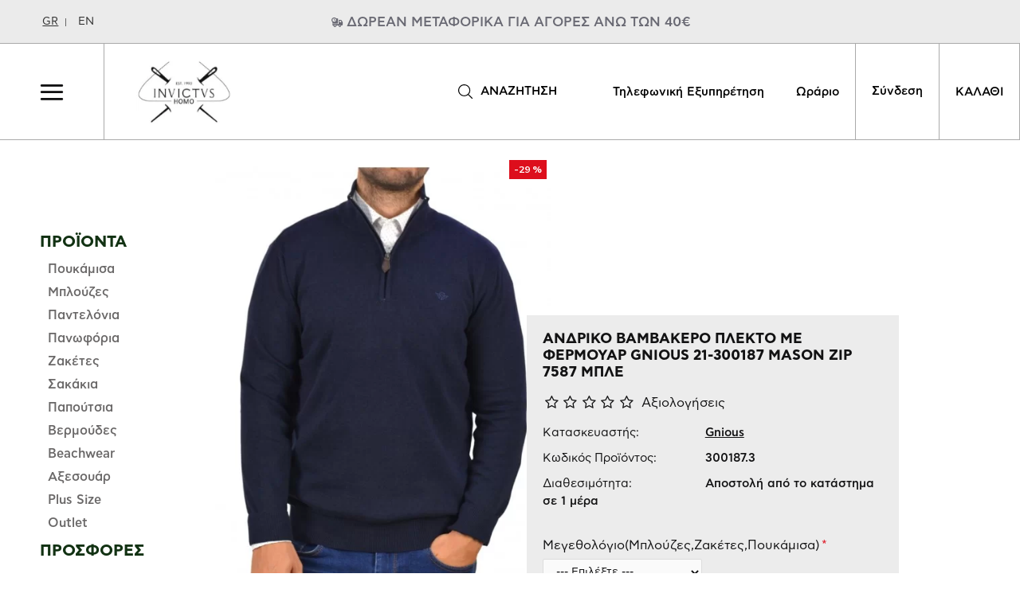

--- FILE ---
content_type: text/html; charset=utf-8
request_url: https://invictushomo.gr/index.php?route=product/product&product_id=1663
body_size: 49396
content:
<!DOCTYPE html>
<html dir="ltr" lang="el" class="desktop mac chrome chrome131 webkit oc30 is-guest route-product-product product-1663 store-0 skin-1 desktop-header-active mobile-sticky no-currency no-compare layout-2" data-jb="14218c54" data-jv="3.1.8" data-ov="3.0.3.7">
<head typeof="og:website">
<meta charset="UTF-8" />
<meta name="viewport" content="width=device-width, initial-scale=1.0">
<meta http-equiv="X-UA-Compatible" content="IE=edge">
<meta name="facebook-domain-verification" content="n98t9cap1nfwl6nst2brpa6ai52dqe" />
<title>Ανδρικό Βαμβακερό Πλεκτό με Φερμουάρ Gnious 21-300187  Mason Zip 7587 Μπλέ</title>
<base href="https://invictushomo.gr/" />
<link rel="preload" href="catalog/view/theme/journal3/icons/fonts/icomoon.woff2?v1" as="font" crossorigin>
<link rel="preconnect" href="https://fonts.googleapis.com/" crossorigin>
<link rel="preconnect" href="https://fonts.gstatic.com/" crossorigin>
<meta property="fb:app_id" content=""/>
<meta property="og:type" content="product"/>
<meta property="og:title" content="Ανδρικό Βαμβακερό Πλεκτό με Φερμουάρ Gnious 21-300187  Mason Zip 7587 Μπλέ"/>
<meta property="og:url" content="https://invictushomo.gr/index.php?route=product/product&product_id=1663"/>
<meta property="og:image" content="https://invictushomo.gr/image/cache/catalog/Α.ΠΛΕΚΤΑ/GNIOUS%20ZIP%20BLUE-600x315w.jpg.webp"/>
<meta property="og:image:width" content="600"/>
<meta property="og:image:height" content="315"/>
<meta property="og:description" content="Ανδρικό ποιοτικό πλεκτό πουλόβερ με φερμουάρ της εταιρίας Gnious για Casual εμφανίσεις.Ανδρική πλεκτή μπλούζα.Βαμβακερή μπλούζα.Μακριά μανίκια.Λαιμόκοψη&nbsp; με φερμουάρ 1/2.Ribbed μανσέτες και τελείωμα.Κανονική εφαρμογή.Mονόχρωμη&nbsp; Μπλέ σκούροΣύνθεση : 100% βαμβάκι.&nbsp;"/>
<meta name="twitter:card" content="summary"/>
<meta name="twitter:site" content="@"/>
<meta name="twitter:title" content="Ανδρικό Βαμβακερό Πλεκτό με Φερμουάρ Gnious 21-300187  Mason Zip 7587 Μπλέ"/>
<meta name="twitter:image" content="https://invictushomo.gr/image/cache/catalog/Α.ΠΛΕΚΤΑ/GNIOUS%20ZIP%20BLUE-200x200w.jpg.webp"/>
<meta name="twitter:image:width" content="200"/>
<meta name="twitter:image:height" content="200"/>
<meta name="twitter:description" content="Ανδρικό ποιοτικό πλεκτό πουλόβερ με φερμουάρ της εταιρίας Gnious για Casual εμφανίσεις.Ανδρική πλεκτή μπλούζα.Βαμβακερή μπλούζα.Μακριά μανίκια.Λαιμόκοψη&nbsp; με φερμουάρ 1/2.Ribbed μανσέτες και τελείωμα.Κανονική εφαρμογή.Mονόχρωμη&nbsp; Μπλέ σκούροΣύνθεση : 100% βαμβάκι.&nbsp;"/>
<script>window['Journal'] = {"isPopup":false,"isPhone":false,"isTablet":false,"isDesktop":true,"filterScrollTop":false,"filterUrlValuesSeparator":",","countdownDay":"Day","countdownHour":"Hour","countdownMin":"Min","countdownSec":"Sec","globalPageColumnLeftTabletStatus":false,"globalPageColumnRightTabletStatus":false,"scrollTop":true,"scrollToTop":false,"notificationHideAfter":"200000","quickviewPageStyleCloudZoomStatus":true,"quickviewPageStyleAdditionalImagesCarousel":false,"quickviewPageStyleAdditionalImagesCarouselStyleSpeed":"500","quickviewPageStyleAdditionalImagesCarouselStyleAutoPlay":true,"quickviewPageStyleAdditionalImagesCarouselStylePauseOnHover":true,"quickviewPageStyleAdditionalImagesCarouselStyleDelay":"6000","quickviewPageStyleAdditionalImagesCarouselStyleLoop":true,"quickviewPageStyleAdditionalImagesHeightAdjustment":"5","quickviewPageStyleProductStockUpdate":false,"quickviewPageStylePriceUpdate":false,"quickviewPageStyleOptionsSelect":"none","quickviewText":"Quickview","mobileHeaderOn":"tablet","subcategoriesCarouselStyleSpeed":"500","subcategoriesCarouselStyleAutoPlay":true,"subcategoriesCarouselStylePauseOnHover":true,"subcategoriesCarouselStyleDelay":"6000","subcategoriesCarouselStyleLoop":true,"productPageStyleImageCarouselStyleSpeed":"500","productPageStyleImageCarouselStyleAutoPlay":false,"productPageStyleImageCarouselStylePauseOnHover":true,"productPageStyleImageCarouselStyleDelay":"3000","productPageStyleImageCarouselStyleLoop":false,"productPageStyleCloudZoomStatus":true,"productPageStyleCloudZoomPosition":"inner","productPageStyleAdditionalImagesCarousel":false,"productPageStyleAdditionalImagesCarouselStyleSpeed":"500","productPageStyleAdditionalImagesCarouselStyleAutoPlay":false,"productPageStyleAdditionalImagesCarouselStylePauseOnHover":true,"productPageStyleAdditionalImagesCarouselStyleDelay":"3000","productPageStyleAdditionalImagesCarouselStyleLoop":false,"productPageStyleAdditionalImagesHeightAdjustment":"5","productPageStyleProductStockUpdate":false,"productPageStylePriceUpdate":true,"productPageStyleOptionsSelect":"none","infiniteScrollStatus":false,"infiniteScrollOffset":"2","infiniteScrollLoadPrev":"\u03a0\u03c1\u03bf\u03b7\u03b3\u03bf\u03cd\u03bc\u03b5\u03bd\u03b1 \u03c0\u03c1\u03bf\u03ca\u03cc\u03bd\u03c4\u03b1","infiniteScrollLoadNext":"\u0395\u03c0\u03cc\u03bc\u03b5\u03bd\u03b1 \u03c0\u03c1\u03bf\u03ca\u03cc\u03bd\u03c4\u03b1","infiniteScrollLoading":"\u03a0\u03b5\u03c1\u03b9\u03bc\u03ad\u03bd\u03b5\u03c4\u03b5...","infiniteScrollNoneLeft":"\u0394\u03b5\u03bd \u03c5\u03c0\u03ac\u03c1\u03c7\u03bf\u03c5\u03bd \u03ac\u03bb\u03bb\u03b1 \u03c0\u03c1\u03bf\u03ca\u03cc\u03bd\u03c4\u03b1.","checkoutUrl":"https:\/\/invictushomo.gr\/index.php?route=checkout\/checkout","headerHeight":"","headerCompactHeight":"150","mobileMenuOn":"1024","searchStyleSearchAutoSuggestStatus":true,"searchStyleSearchAutoSuggestDescription":true,"searchStyleSearchAutoSuggestSubCategories":true,"headerMiniSearchDisplay":"default","stickyStatus":false,"stickyFullHomePadding":false,"stickyFullwidth":true,"stickyAt":"","stickyHeight":"40","headerTopBarHeight":"55","topBarStatus":true,"headerType":"slim","headerMobileHeight":"60","headerMobileStickyStatus":true,"headerMobileTopBarVisibility":true,"headerMobileTopBarHeight":"44","columnsCount":0};</script>
<script>// forEach polyfill
if (window.NodeList && !NodeList.prototype.forEach) {
	NodeList.prototype.forEach = Array.prototype.forEach;
}

(function () {
	if (Journal['isPhone']) {
		return;
	}

	var wrappers = ['search', 'cart', 'cart-content', 'logo', 'language', 'currency'];
	var documentClassList = document.documentElement.classList;

	function extractClassList() {
		return ['desktop', 'tablet', 'phone', 'desktop-header-active', 'mobile-header-active', 'mobile-menu-active'].filter(function (cls) {
			return documentClassList.contains(cls);
		});
	}

	function mqr(mqls, listener) {
		Object.keys(mqls).forEach(function (k) {
			mqls[k].addListener(listener);
		});

		listener();
	}

	function mobileMenu() {
		console.warn('mobile menu!');

		var element = document.querySelector('#main-menu');
		var wrapper = document.querySelector('.mobile-main-menu-wrapper');

		if (element && wrapper) {
			wrapper.appendChild(element);
		}

		var main_menu = document.querySelector('.main-menu');

		if (main_menu) {
			main_menu.classList.add('accordion-menu');
		}

		document.querySelectorAll('.main-menu .dropdown-toggle').forEach(function (element) {
			element.classList.remove('dropdown-toggle');
			element.classList.add('collapse-toggle');
			element.removeAttribute('data-toggle');
		});

		document.querySelectorAll('.main-menu .dropdown-menu').forEach(function (element) {
			element.classList.remove('dropdown-menu');
			element.classList.remove('j-dropdown');
			element.classList.add('collapse');
		});
	}

	function desktopMenu() {
		console.warn('desktop menu!');

		var element = document.querySelector('#main-menu');
		var wrapper = document.querySelector('.desktop-main-menu-wrapper');

		if (element && wrapper) {
			wrapper.insertBefore(element, document.querySelector('#main-menu-2'));
		}

		var main_menu = document.querySelector('.main-menu');

		if (main_menu) {
			main_menu.classList.remove('accordion-menu');
		}

		document.querySelectorAll('.main-menu .collapse-toggle').forEach(function (element) {
			element.classList.add('dropdown-toggle');
			element.classList.remove('collapse-toggle');
			element.setAttribute('data-toggle', 'dropdown');
		});

		document.querySelectorAll('.main-menu .collapse').forEach(function (element) {
			element.classList.add('dropdown-menu');
			element.classList.add('j-dropdown');
			element.classList.remove('collapse');
		});

		document.body.classList.remove('mobile-wrapper-open');
	}

	function mobileHeader() {
		console.warn('mobile header!');

		Object.keys(wrappers).forEach(function (k) {
			var element = document.querySelector('#' + wrappers[k]);
			var wrapper = document.querySelector('.mobile-' + wrappers[k] + '-wrapper');

			if (element && wrapper) {
				wrapper.appendChild(element);
			}

			if (wrappers[k] === 'cart-content') {
				if (element) {
					element.classList.remove('j-dropdown');
					element.classList.remove('dropdown-menu');
				}
			}
		});

		var search = document.querySelector('#search');
		var cart = document.querySelector('#cart');

		if (search && (Journal['searchStyle'] === 'full')) {
			search.classList.remove('full-search');
			search.classList.add('mini-search');
		}

		if (cart && (Journal['cartStyle'] === 'full')) {
			cart.classList.remove('full-cart');
			cart.classList.add('mini-cart')
		}
	}

	function desktopHeader() {
		console.warn('desktop header!');

		Object.keys(wrappers).forEach(function (k) {
			var element = document.querySelector('#' + wrappers[k]);
			var wrapper = document.querySelector('.desktop-' + wrappers[k] + '-wrapper');

			if (wrappers[k] === 'cart-content') {
				if (element) {
					element.classList.add('j-dropdown');
					element.classList.add('dropdown-menu');
					document.querySelector('#cart').appendChild(element);
				}
			} else {
				if (element && wrapper) {
					wrapper.appendChild(element);
				}
			}
		});

		var search = document.querySelector('#search');
		var cart = document.querySelector('#cart');

		if (search && (Journal['searchStyle'] === 'full')) {
			search.classList.remove('mini-search');
			search.classList.add('full-search');
		}

		if (cart && (Journal['cartStyle'] === 'full')) {
			cart.classList.remove('mini-cart');
			cart.classList.add('full-cart');
		}

		documentClassList.remove('mobile-cart-content-container-open');
		documentClassList.remove('mobile-main-menu-container-open');
		documentClassList.remove('mobile-overlay');
	}

	function moveElements(classList) {
		if (classList.includes('mobile-header-active')) {
			mobileHeader();
			mobileMenu();
		} else if (classList.includes('mobile-menu-active')) {
			desktopHeader();
			mobileMenu();
		} else {
			desktopHeader();
			desktopMenu();
		}
	}

	var mqls = {
		phone: window.matchMedia('(max-width: 768px)'),
		tablet: window.matchMedia('(max-width: 1024px)'),
		menu: window.matchMedia('(max-width: ' + Journal['mobileMenuOn'] + 'px)')
	};

	mqr(mqls, function () {
		var oldClassList = extractClassList();

		if (Journal['isDesktop']) {
			if (mqls.phone.matches) {
				documentClassList.remove('desktop');
				documentClassList.remove('tablet');
				documentClassList.add('mobile');
				documentClassList.add('phone');
			} else if (mqls.tablet.matches) {
				documentClassList.remove('desktop');
				documentClassList.remove('phone');
				documentClassList.add('mobile');
				documentClassList.add('tablet');
			} else {
				documentClassList.remove('mobile');
				documentClassList.remove('phone');
				documentClassList.remove('tablet');
				documentClassList.add('desktop');
			}

			if (documentClassList.contains('phone') || (documentClassList.contains('tablet') && Journal['mobileHeaderOn'] === 'tablet')) {
				documentClassList.remove('desktop-header-active');
				documentClassList.add('mobile-header-active');
			} else {
				documentClassList.remove('mobile-header-active');
				documentClassList.add('desktop-header-active');
			}
		}

		if (documentClassList.contains('desktop-header-active') && mqls.menu.matches) {
			documentClassList.add('mobile-menu-active');
		} else {
			documentClassList.remove('mobile-menu-active');
		}

		var newClassList = extractClassList();

		if (oldClassList.join(' ') !== newClassList.join(' ')) {
			if (documentClassList.contains('safari') && !documentClassList.contains('ipad') && navigator.maxTouchPoints && navigator.maxTouchPoints > 2) {
				window.fetch('index.php?route=journal3/journal3/device_detect', {
					method: 'POST',
					body: 'device=ipad',
					headers: {
						'Content-Type': 'application/x-www-form-urlencoded'
					}
				}).then(function (data) {
					return data.json();
				}).then(function (data) {
					if (data.response.reload) {
						window.location.reload();
					}
				});
			}

			if (document.readyState === 'loading') {
				document.addEventListener('DOMContentLoaded', function () {
					moveElements(newClassList);
				});
			} else {
				moveElements(newClassList);
			}
		}
	});

})();

(function () {
	var cookies = {};
	var style = document.createElement('style');
	var documentClassList = document.documentElement.classList;

	document.head.appendChild(style);

	document.cookie.split('; ').forEach(function (c) {
		var cc = c.split('=');
		cookies[cc[0]] = cc[1];
	});

	if (Journal['popup']) {
		for (var i in Journal['popup']) {
			if (!cookies['p-' + Journal['popup'][i]['c']]) {
				documentClassList.add('popup-open');
				documentClassList.add('popup-center');
				break;
			}
		}
	}

	if (Journal['notification']) {
		for (var i in Journal['notification']) {
			if (cookies['n-' + Journal['notification'][i]['c']]) {
				style.sheet.insertRule('.module-notification-' + Journal['notification'][i]['m'] + '{ display:none }');
			}
		}
	}

	if (Journal['headerNotice']) {
		for (var i in Journal['headerNotice']) {
			if (cookies['hn-' + Journal['headerNotice'][i]['c']]) {
				style.sheet.insertRule('.module-header_notice-' + Journal['headerNotice'][i]['m'] + '{ display:none }');
			}
		}
	}

	if (Journal['layoutNotice']) {
		for (var i in Journal['layoutNotice']) {
			if (cookies['ln-' + Journal['layoutNotice'][i]['c']]) {
				style.sheet.insertRule('.module-layout_notice-' + Journal['layoutNotice'][i]['m'] + '{ display:none }');
			}
		}
	}
})();
</script>
<script>WebFontConfig = { google: { families: ["Montserrat:700,400:latin-ext","Nunito+Sans:700:latin-ext"] } };</script>
<script src="https://ajax.googleapis.com/ajax/libs/webfont/1.6.26/webfont.js" async></script>
<link href="catalog/view/javascript/bootstrap/css/bootstrap.min.css?v=14218c54" type="text/css" rel="stylesheet" media="all" />
<link href="catalog/view/javascript/font-awesome/css/font-awesome.min.css?v=14218c54" type="text/css" rel="stylesheet" media="all" />
<link href="catalog/view/theme/journal3/icons/style.minimal.css?v=14218c54" type="text/css" rel="stylesheet" media="all" />
<link href="catalog/view/theme/journal3/lib/imagezoom/imagezoom.min.css?v=14218c54" type="text/css" rel="stylesheet" media="all" />
<link href="catalog/view/theme/journal3/lib/lightgallery/css/lightgallery.min.css?v=14218c54" type="text/css" rel="stylesheet" media="all" />
<link href="catalog/view/theme/journal3/lib/lightgallery/css/lg-transitions.min.css?v=14218c54" type="text/css" rel="stylesheet" media="all" />
<link href="catalog/view/theme/journal3/lib/swiper/swiper.min.css?v=14218c54" type="text/css" rel="stylesheet" media="all" />
<link href="catalog/view/theme/journal3/stylesheet/style.css?v=14218c54" type="text/css" rel="stylesheet" media="all" />
<link href="catalog/view/theme/journal3/stylesheet/product.css?v=14218c54" type="text/css" rel="stylesheet" media="all" />
<link href="catalog/view/theme/journal3/stylesheet/breadcrumb.css?v=14218c54" type="text/css" rel="stylesheet" media="all" />
<link href="catalog/view/javascript/jquery/magnific/magnific-popup.css?v=14218c54" type="text/css" rel="stylesheet" media="all" />
<link href="catalog/view/javascript/jquery/datetimepicker/bootstrap-datetimepicker.min.css?v=14218c54" type="text/css" rel="stylesheet" media="all" />
<link href="https://invictushomo.gr/index.php?route=product/product&amp;product_id=1663" rel="canonical" />
<link href="https://invictushomo.gr/image/catalog/logo/20210118_125237.png" rel="icon" />
<script>
  (function(a,b,c,d,e,f,g){a['SkroutzAnalyticsObject']=e;a[e]= a[e] || function(){
    (a[e].q = a[e].q || []).push(arguments);};f=b.createElement(c);f.async=true;
    f.src=d;g=b.getElementsByTagName(c)[0];g.parentNode.insertBefore(f,g);
  })(window,document,'script','https://analytics.skroutz.gr/analytics.min.js','skroutz_analytics');

  skroutz_analytics('session', 'connect', 'SA-14751-8891');
</script>
<!-- BestPrice 360 Analytics Start -->
		<script type='text/javascript'>
			(function (a, b, c, d, s) {a.__bp360 = c;a[c] = a[c] || function (){(a[c].q = a[c].q || []).push(arguments);};
			s = b.createElement('script'); s.async = true; s.src = d; (b.body || b.head).appendChild(s);})
			(window, document, 'bp', 'https://360.bestprice.gr/360.js');

			bp('connect', 'BP-304213-HCj1XZho6Q');
			bp('native', true);
		</script>
		<!-- BestPrice 360 Analytics End -->
		
<style>
.blog-post .post-details .post-stats{white-space:nowrap;overflow-x:auto;overflow-y:hidden;-webkit-overflow-scrolling:touch;;font-size:14px;margin-top:20px;margin-bottom:15px;padding-bottom:15px;border-width:0;border-bottom-width:1px;border-style:solid;border-color:rgba(221, 221, 221, 1)}.blog-post .post-details .post-stats .p-category{flex-wrap:nowrap;display:inline-flex}.mobile .blog-post .post-details .post-stats{overflow-x:scroll}.blog-post .post-details .post-stats::-webkit-scrollbar{-webkit-appearance:none;height:1px;height:1px;width:1px}.blog-post .post-details .post-stats::-webkit-scrollbar-track{background-color:white}.blog-post .post-details .post-stats::-webkit-scrollbar-thumb{background-color:#999;background-color:rgba(221, 14, 28, 1)}.blog-post .post-details .post-stats .p-posted{display:inline-flex}.blog-post .post-details .post-stats .p-author{display:inline-flex}.blog-post .post-details .post-stats .p-date{display:inline-flex}.p-date-image{color:rgba(255, 255, 255, 1);font-weight:700;background:rgba(20, 102, 120, 1);margin:5px}.p-date-image
i{color:rgba(255, 255, 255, 1)}.blog-post .post-details .post-stats .p-comment{display:inline-flex}.blog-post .post-details .post-stats .p-view{display:inline-flex}.post-content>p{margin-bottom:10px}.post-image{display:block;text-align:left;float:none;margin-bottom:20px}.post-image
img{box-shadow:0 10px 30px rgba(0,0,0,0.1)}.post-content{column-count:initial;column-gap:40px;column-rule-color:rgba(221, 221, 221, 1);column-rule-width:1px;column-rule-style:solid}.blog-post
.tags{justify-content:center}.post-comments{margin-top:20px}.reply-btn.btn,.reply-btn.btn:visited{font-size:12px;color:rgba(18,18,19,1);font-weight:400;text-transform:none}.reply-btn.btn:hover{color:rgba(55, 55, 58, 1) !important;background:rgba(0, 0, 0, 0) !important}.reply-btn.btn:active,.reply-btn.btn:hover:active,.reply-btn.btn:focus:active{color:rgba(55, 55, 58, 1) !important;background:rgba(0, 0, 0, 0) !important;box-shadow:none}.reply-btn.btn:focus{color:rgba(55, 55, 58, 1) !important;background:rgba(0,0,0,0);box-shadow:none}.reply-btn.btn{background:rgba(0, 0, 0, 0);padding:2px;padding-right:6px;padding-left:6px;box-shadow:none;min-width:20px;min-height:20px}.desktop .reply-btn.btn:hover{box-shadow:none}.reply-btn.btn.btn.disabled::after{font-size:20px}.post-comment{margin-bottom:30px;padding-bottom:15px;border-width:0;border-bottom-width:1px;border-style:solid;border-color:rgba(221,221,221,1)}.post-reply{margin-top:15px;margin-left:60px;padding-top:20px;border-width:0;border-top-width:1px;border-style:solid;border-color:rgba(221,221,221,1)}.user-avatar{display:block;margin-right:15px;border-radius:50%}.module-blog_comments .side-image{display:block}.post-comment .user-name{font-size:18px;font-weight:700}.post-comment .user-data
div{font-size:12px}.post-comment .user-site::before{left:-1px}.post-comment .user-data .user-date{display:inline-flex}.post-comment .user-data .user-time{display:inline-flex}.comment-form .form-group:not(.required){display:flex}.user-data .user-site{display:inline-flex}.main-posts.post-grid .post-layout.swiper-slide{margin-right:20px;width:calc((100% - 3 * 20px) / 4 - 0.01px)}.main-posts.post-grid .post-layout:not(.swiper-slide){padding:10px;width:calc(100% / 4 - 0.01px)}.one-column #content .main-posts.post-grid .post-layout.swiper-slide{margin-right:20px;width:calc((100% - 1 * 20px) / 2 - 0.01px)}.one-column #content .main-posts.post-grid .post-layout:not(.swiper-slide){padding:10px;width:calc(100% / 2 - 0.01px)}.two-column #content .main-posts.post-grid .post-layout.swiper-slide{margin-right:0px;width:calc((100% - 0 * 0px) / 1 - 0.01px)}.two-column #content .main-posts.post-grid .post-layout:not(.swiper-slide){padding:0px;width:calc(100% / 1 - 0.01px)}.side-column .main-posts.post-grid .post-layout.swiper-slide{margin-right:0px;width:calc((100% - 0 * 0px) / 1 - 0.01px)}.side-column .main-posts.post-grid .post-layout:not(.swiper-slide){padding:0px;width:calc(100% / 1 - 0.01px)}.main-posts.post-grid{margin:-10px}.post-grid .post-thumb:hover .image
img{transform:scale(1.15)}.post-grid .post-thumb
.caption{position:relative;bottom:auto;width:auto}.post-grid .post-thumb
.name{display:flex;width:auto;margin-left:auto;margin-right:auto;justify-content:center;margin-left:auto;margin-right:auto;margin-top:12px;margin-bottom:12px}.post-grid .post-thumb .name
a{white-space:nowrap;overflow:hidden;text-overflow:ellipsis;font-family:'Montserrat';font-weight:700;font-size:18px;color:rgba(58, 71, 84, 1)}.desktop .post-grid .post-thumb .name a:hover{color:rgba(39, 123, 140, 1)}.post-grid .post-thumb
.description{display:block;text-align:center;margin-bottom:10px}.post-grid .post-thumb .button-group{display:flex;justify-content:center;margin-top:10px;margin-bottom:10px}.post-grid .post-thumb .btn-read-more::before{display:none}.post-grid .post-thumb .btn-read-more::after{display:none;content:'\e5c8' !important;font-family:icomoon !important}.post-grid .post-thumb .btn-read-more .btn-text{display:inline-block;padding:0}.post-grid .post-thumb .btn-read-more.btn, .post-grid .post-thumb .btn-read-more.btn:visited{color:rgba(51, 51, 51, 1)}.post-grid .post-thumb .btn-read-more.btn:hover{color:rgba(51, 51, 51, 1) !important;background:rgba(255, 255, 255, 1) !important}.post-grid .post-thumb .btn-read-more.btn:active, .post-grid .post-thumb .btn-read-more.btn:hover:active, .post-grid .post-thumb .btn-read-more.btn:focus:active{color:rgba(51, 51, 51, 1) !important;background:rgba(240, 242, 245, 1) !important}.post-grid .post-thumb .btn-read-more.btn:focus{color:rgba(51, 51, 51, 1) !important;background:rgba(255, 255, 255, 1)}.post-grid .post-thumb .btn-read-more.btn{background:none;border-width:1px;border-style:solid;border-color:rgba(105, 105, 115, 1);padding:13px;padding-right:18px;padding-left:18px}.post-grid .post-thumb .btn-read-more.btn:hover, .post-grid .post-thumb .btn-read-more.btn:active:hover{border-color:rgba(39, 123, 140, 1)}.post-grid .post-thumb .btn-read-more.btn.btn.disabled::after{font-size:20px}.post-grid .post-thumb .post-stats{display:flex;justify-content:center;position:absolute;transform:translateY(-100%);width:100%;background:rgba(240, 242, 245, 0.9);padding:7px}.post-grid .post-thumb .post-stats .p-author{display:flex}.post-grid .post-thumb .p-date{display:flex}.post-grid .post-thumb .post-stats .p-comment{display:flex}.post-grid .post-thumb .post-stats .p-view{display:flex}.post-grid .post-thumb .btn-read-more{padding:10px
!important}.post-grid .post-thumb .button-group .btn.btn-read-more{border-radius:40px !important}.post-list .post-layout:not(.swiper-slide){margin-bottom:30px}.post-list .post-thumb
.caption{flex-basis:200px;background:rgba(250, 250, 250, 1);padding:20px;padding-top:15px}.desktop .post-list .post-thumb:hover{box-shadow:0 15px 90px -10px rgba(0, 0, 0, 0.2)}.post-list .post-thumb:hover .image
img{transform:scale(1.15)}.post-list .post-thumb
.name{display:flex;width:auto;margin-left:auto;margin-right:auto;justify-content:flex-start;margin-left:0;margin-right:auto}.post-list .post-thumb .name
a{white-space:normal;overflow:visible;text-overflow:initial;font-family:'Montserrat';font-weight:700;font-size:22px}.post-list .post-thumb
.description{display:block;color:rgba(105, 105, 115, 1);padding-top:5px;padding-bottom:5px;margin-top:10px;margin-bottom:10px}.post-list .post-thumb .button-group{display:flex;justify-content:flex-start}.post-list .post-thumb .btn-read-more::before{display:inline-block}.post-list .post-thumb .btn-read-more .btn-text{display:inline-block;padding:0
.4em}.post-list .post-thumb .btn-read-more::after{content:'\e5c8' !important;font-family:icomoon !important}.post-list .post-thumb .btn-read-more.btn, .post-list .post-thumb .btn-read-more.btn:visited{color:rgba(51, 51, 51, 1)}.post-list .post-thumb .btn-read-more.btn:hover{color:rgba(51, 51, 51, 1) !important;background:rgba(255, 255, 255, 1) !important}.post-list .post-thumb .btn-read-more.btn:active, .post-list .post-thumb .btn-read-more.btn:hover:active, .post-list .post-thumb .btn-read-more.btn:focus:active{color:rgba(51, 51, 51, 1) !important;background:rgba(240, 242, 245, 1) !important}.post-list .post-thumb .btn-read-more.btn:focus{color:rgba(51, 51, 51, 1) !important;background:rgba(255, 255, 255, 1)}.post-list .post-thumb .btn-read-more.btn{background:none;border-width:1px;border-style:solid;border-color:rgba(105, 105, 115, 1);padding:13px;padding-right:18px;padding-left:18px}.post-list .post-thumb .btn-read-more.btn:hover, .post-list .post-thumb .btn-read-more.btn:active:hover{border-color:rgba(39, 123, 140, 1)}.post-list .post-thumb .btn-read-more.btn.btn.disabled::after{font-size:20px}.post-list .post-thumb .post-stats{display:flex;justify-content:flex-start;margin-bottom:5px}.post-list .post-thumb .post-stats .p-author{display:block}.post-list .post-thumb .p-date{display:flex}.post-list .post-thumb .post-stats .p-comment{display:block}.post-list .post-thumb .post-stats .p-view{display:flex}.blog-feed
span{display:block;color:rgba(51, 51, 51, 1) !important}.blog-feed{display:inline-flex;margin-right:-20px}.blog-feed::before{content:'\f143' !important;font-family:icomoon !important;font-size:14px;color:rgba(233, 102, 49, 1)}.desktop .blog-feed:hover
span{text-decoration:underline !important}.countdown{font-family:'Montserrat';font-weight:400;font-size:15px;color:rgba(51, 51, 51, 1);background:rgba(240, 242, 245, 1);border-width:1px;border-style:solid;border-color:rgba(221, 221, 221, 1);border-radius:3px;width:90%}.countdown div
span{color:rgba(105,105,115,1)}.countdown>div{border-style:solid;border-color:rgba(221, 221, 221, 1)}.boxed-layout .site-wrapper{overflow:hidden}.boxed-layout
.header{padding:0
20px}.boxed-layout
.breadcrumb{padding-left:20px;padding-right:20px}.wrapper, .mega-menu-content, .site-wrapper > .container, .grid-cols,.desktop-header-active .is-sticky .header .desktop-main-menu-wrapper,.desktop-header-active .is-sticky .sticky-fullwidth-bg,.boxed-layout .site-wrapper, .breadcrumb, .title-wrapper, .page-title > span,.desktop-header-active .header .top-bar,.desktop-header-active .header .mid-bar,.desktop-main-menu-wrapper{max-width:1920px}.desktop-main-menu-wrapper .main-menu>.j-menu>.first-dropdown::before{transform:translateX(calc(0px - (100vw - 1920px) / 2))}html[dir='rtl'] .desktop-main-menu-wrapper .main-menu>.j-menu>.first-dropdown::before{transform:none;right:calc(0px - (100vw - 1920px) / 2)}.desktop-main-menu-wrapper .main-menu>.j-menu>.first-dropdown.mega-custom::before{transform:translateX(calc(0px - (200vw - 1920px) / 2))}html[dir='rtl'] .desktop-main-menu-wrapper .main-menu>.j-menu>.first-dropdown.mega-custom::before{transform:none;right:calc(0px - (200vw - 1920px) / 2)}body{background:rgba(255,255,255,1);font-size:16px;color:rgba(18,18,19,1);line-height:1.5;-webkit-font-smoothing:antialiased}#content{padding-top:20px;padding-right:75px;padding-bottom:20px;padding-left:270px}.column-left
#content{padding-left:20px}.column-right
#content{padding-right:20px}.side-column{max-width:320px;padding:20px;padding-left:0px}.one-column
#content{max-width:calc(100% - 320px)}.two-column
#content{max-width:calc(100% - 320px * 2)}#column-left{border-width:0;border-right-width:1px;border-style:solid;border-color:rgba(221,221,221,1)}#column-right{border-width:0;border-left-width:1px;border-style:solid;border-color:rgba(221,221,221,1);padding:20px;padding-right:0px}.page-title{display:block}.dropdown.drop-menu>.j-dropdown{left:0;right:auto;transform:translate3d(0,-10px,0)}.dropdown.drop-menu.animating>.j-dropdown{left:0;right:auto;transform:none}.dropdown.drop-menu>.j-dropdown::before{left:10px;right:auto;transform:translateX(0)}.dropdown.dropdown .j-menu .dropdown>a>.count-badge{margin-right:0}.dropdown.dropdown .j-menu .dropdown>a>.count-badge+.open-menu+.menu-label{margin-left:7px}.dropdown.dropdown .j-menu .dropdown>a::after{display:block}.dropdown.dropdown .j-menu>li>a{font-size:14px;color:rgba(51, 51, 51, 1);font-weight:400;background:rgba(255, 255, 255, 1);padding:10px}.desktop .dropdown.dropdown .j-menu > li:hover > a, .dropdown.dropdown .j-menu>li.active>a{color:rgba(255, 255, 255, 1);background:rgba(39, 123, 140, 1)}.dropdown.dropdown .j-menu .links-text{white-space:normal;overflow:visible;text-overflow:initial}.dropdown.dropdown .j-menu>li>a::before{margin-right:7px;min-width:20px;font-size:18px}.dropdown.dropdown .j-menu a .count-badge{display:none;position:relative}.dropdown.dropdown:not(.mega-menu) .j-dropdown{min-width:200px}.dropdown.dropdown:not(.mega-menu) .j-menu{box-shadow:30px 40px 90px -10px rgba(0, 0, 0, 0.2)}.dropdown.dropdown .j-dropdown::before{display:block;border-bottom-color:rgba(255,255,255,1);margin-left:7px;margin-top:-10px}legend{font-size:18px;color:rgba(51,51,51,1);margin-bottom:15px;white-space:normal;overflow:visible;text-overflow:initial;text-align:left;font-size:18px;color:rgba(51,51,51,1);margin-bottom:15px;white-space:normal;overflow:visible;text-overflow:initial;text-align:left}legend::after{display:none;margin-top:10px;left:initial;right:initial;margin-left:0;margin-right:auto;transform:none;display:none;margin-top:10px;left:initial;right:initial;margin-left:0;margin-right:auto;transform:none}legend.page-title>span::after{display:none;margin-top:10px;left:initial;right:initial;margin-left:0;margin-right:auto;transform:none;display:none;margin-top:10px;left:initial;right:initial;margin-left:0;margin-right:auto;transform:none}legend::after,legend.page-title>span::after{width:50px;height:1px;background:rgba(39,123,140,1);width:50px;height:1px;background:rgba(39,123,140,1)}.title{font-size:18px;color:rgba(51,51,51,1);margin-bottom:15px;white-space:normal;overflow:visible;text-overflow:initial;text-align:left}.title::after{display:none;margin-top:10px;left:initial;right:initial;margin-left:0;margin-right:auto;transform:none}.title.page-title>span::after{display:none;margin-top:10px;left:initial;right:initial;margin-left:0;margin-right:auto;transform:none}.title::after,.title.page-title>span::after{width:50px;height:1px;background:rgba(39, 123, 140, 1)}html:not(.popup) .page-title{font-size:26px;color:rgba(18, 18, 19, 1);font-weight:400;text-align:left;margin-bottom:20px;white-space:normal;overflow:visible;text-overflow:initial}html:not(.popup) .page-title::after{display:none;margin-top:10px}html:not(.popup) .page-title.page-title>span::after{display:none;margin-top:10px}html:not(.popup) .page-title::after, html:not(.popup) .page-title.page-title>span::after{width:50px;height:3px}.grid-col::before{display:none !important}.menu-label{color:rgba(255,255,255,1);font-weight:400;text-transform:none;background:rgba(20,102,120,1);border-radius:2px;padding:1px;padding-right:5px;padding-left:5px}.title.module-title{font-size:22px;font-weight:700;padding:0px;white-space:normal;overflow:visible;text-overflow:initial}.btn,.btn:visited{font-size:16px;color:rgba(255,255,255,1);font-weight:400;text-transform:none}.btn:hover{color:rgba(255, 255, 255, 1) !important;background:rgba(43, 43, 45, 1) !important}.btn:active,.btn:hover:active,.btn:focus:active{color:rgba(255, 255, 255, 1) !important;background:rgba(43, 43, 45, 1) !important;box-shadow:inset 0 0 5px rgba(0,0,0,0.1)}.btn:focus{color:rgba(255, 255, 255, 1) !important;background:rgba(43, 43, 45, 1);box-shadow:inset 0 0 5px rgba(0,0,0,0.1)}.btn{background:rgba(18, 18, 19, 1);border-width:2px;padding:15px;padding-right:20px;padding-left:20px}.desktop .btn:hover{box-shadow:0 10px 30px rgba(0,0,0,0.1)}.btn.btn.disabled::after{font-size:20px}.btn-secondary.btn,.btn-secondary.btn:visited{color:rgba(51,51,51,1)}.btn-secondary.btn:hover{color:rgba(255, 255, 255, 1) !important;background:rgba(39, 123, 140, 1) !important}.btn-secondary.btn{background:rgba(253,194,45,1)}.btn-secondary.btn.btn.disabled::after{font-size:20px}.btn-success.btn,.btn-success.btn:visited{color:rgba(255,255,255,1)}.btn-success.btn{background:rgba(44,54,64,1)}.btn-success.btn:hover{background:rgba(44, 54, 64, 0.71) !important}.btn-success.btn.btn.disabled::after{font-size:20px}.btn-danger.btn,.btn-danger.btn:visited{font-size:22px;color:rgba(221,14,28,1)}.btn-danger.btn:hover{color:rgba(173, 11, 22, 1) !important;background:rgba(0, 0, 0, 0) !important}.btn-danger.btn:active,.btn-danger.btn:hover:active,.btn-danger.btn:focus:active{color:rgba(173, 11, 22, 1) !important;background:rgba(0, 0, 0, 0) !important;box-shadow:none}.btn-danger.btn:focus{color:rgba(173, 11, 22, 1) !important;background:rgba(0,0,0,0);box-shadow:none}.btn-danger.btn{background:rgba(0, 0, 0, 0);box-shadow:none}.desktop .btn-danger.btn:hover{box-shadow:none}.btn-danger.btn.btn.disabled::after{font-size:20px}.btn-warning.btn,.btn-warning.btn:visited{color:rgba(51,51,51,1)}.btn-warning.btn:hover{color:rgba(255, 255, 255, 1) !important;background:rgba(39, 123, 140, 1) !important}.btn-warning.btn{background:rgba(253,194,45,1)}.btn-warning.btn.btn.disabled::after{font-size:20px}.btn-info.btn,.btn-info.btn:visited{font-size:22px;color:rgba(0,6,84,1)}.btn-info.btn:hover{color:rgba(0, 10, 135, 1) !important;background:rgba(0, 0, 0, 0) !important}.btn-info.btn:active,.btn-info.btn:hover:active,.btn-info.btn:focus:active{color:rgba(0, 10, 135, 1) !important;background:rgba(0, 0, 0, 0) !important;box-shadow:none}.btn-info.btn:focus{color:rgba(0, 10, 135, 1) !important;background:rgba(0,0,0,0);box-shadow:none}.btn-info.btn{background:rgba(0, 0, 0, 0);border-width:0px;box-shadow:none}.desktop .btn-info.btn:hover{box-shadow:none}.btn-info.btn.btn.disabled::after{font-size:20px}.btn-light.btn,.btn-light.btn:visited{color:rgba(51,51,51,1)}.btn-light.btn:hover{color:rgba(255, 255, 255, 1) !important;background:rgba(39, 123, 140, 1) !important}.btn-light.btn{background:rgba(238,238,238,1)}.btn-light.btn.btn.disabled::after{font-size:20px}.btn-dark.btn{background:rgba(44,54,64,1)}.btn-dark.btn.btn.disabled::after{font-size:20px}.buttons{margin-top:20px;font-size:12px}.buttons .pull-right .btn, .buttons .pull-right .btn:visited{font-size:16px;color:rgba(255, 255, 255, 1);text-transform:none}.buttons .pull-right
.btn{background:rgba(0, 6, 84, 1)}.buttons .pull-right .btn:hover{background:rgba(255, 28, 28, 1) !important}.buttons .pull-right .btn:active, .buttons .pull-right .btn:hover:active, .buttons .pull-right .btn:focus:active{background:rgba(255, 28, 28, 1) !important}.buttons .pull-right .btn:focus{background:rgba(255, 28, 28, 1)}.buttons .pull-right .btn.btn.disabled::after{font-size:20px}.buttons .pull-left .btn, .buttons .pull-left .btn:visited{font-size:16px;color:rgba(255, 255, 255, 1);font-weight:400;text-transform:none}.buttons .pull-left .btn:hover{color:rgba(255, 255, 255, 1) !important;background:rgba(43, 43, 45, 1) !important}.buttons .pull-left .btn:active, .buttons .pull-left .btn:hover:active, .buttons .pull-left .btn:focus:active{color:rgba(255, 255, 255, 1) !important;background:rgba(43, 43, 45, 1) !important;box-shadow:inset 0 0 5px rgba(0, 0, 0, 0.1)}.buttons .pull-left .btn:focus{color:rgba(255, 255, 255, 1) !important;background:rgba(43, 43, 45, 1);box-shadow:inset 0 0 5px rgba(0, 0, 0, 0.1)}.buttons .pull-left
.btn{background:rgba(18, 18, 19, 1);border-width:2px;padding:15px;padding-right:20px;padding-left:20px}.desktop .buttons .pull-left .btn:hover{box-shadow:0 10px 30px rgba(0, 0, 0, 0.1)}.buttons .pull-left .btn.btn.disabled::after{font-size:20px}.buttons>div{flex:1;width:auto;flex-basis:0}.buttons > div
.btn{width:100%}.buttons .pull-left{margin-right:0}.buttons>div+div{padding-left:20px}.buttons .pull-right:only-child{flex:1;margin:0
0 0 auto}.buttons .pull-right:only-child
.btn{width:100%}.buttons input+.btn{margin-top:5px}.buttons input[type=checkbox]{margin-right:7px !important;margin-left:3px !important}.tags{margin-top:15px;justify-content:flex-start;font-size:13px;font-weight:700}.tags a,.tags-title{margin-right:8px;margin-bottom:8px}.tags
b{display:none}.tags
a{border-radius:10px;padding-right:8px;padding-left:8px;font-size:13px;color:rgba(255, 255, 255, 1);font-weight:400;text-decoration:none;background:rgba(44, 54, 64, 1)}.tags a:hover{color:rgba(255, 255, 255, 1);background:rgba(20, 102, 120, 1)}.tags a:active{color:rgba(255,255,255,1);background:rgba(39,123,140,1)}.nav-tabs>li>a,.nav-tabs>li.active>a,.nav-tabs>li.active>a:hover,.nav-tabs>li.active>a:focus{font-size:17px;color:rgba(170, 170, 170, 1);text-transform:uppercase}.desktop .nav-tabs>li:hover>a,.nav-tabs>li.active>a{color:rgba(18,18,19,1)}.nav-tabs>li.active>a,.nav-tabs>li.active>a:hover,.nav-tabs>li.active>a:focus{color:rgba(18,18,19,1)}.nav-tabs>li{border-width:2px;border-style:solid;border-color:rgba(207, 207, 207, 1);border-radius:23px;flex-grow:0}.desktop .nav-tabs>li:hover{border-color:rgba(18,18,19,1)}.nav-tabs>li.active{border-color:rgba(18,18,19,1)}.nav-tabs>li:first-child{border-radius:23px;border-color:rgba(170,170,170,1)}.nav-tabs>li:last-child{border-radius:23px}.desktop .nav-tabs>li:first-child:hover{color:rgba(18,18,19,1)}.nav-tabs>li.active:first-child{border-color:rgba(18,18,19,1)}.nav-tabs>li.active::after{display:none;border-top-width:10px}.nav-tabs>li>a{justify-content:center;white-space:nowrap;padding:25px;padding-top:12px;padding-bottom:12px}.nav-tabs>li>a::before{font-size:18px}.nav-tabs{display:flex;justify-content:flex-start;flex-wrap:nowrap;overflow-x:auto;overflow-y:hidden;-webkit-overflow-scrolling:touch;;min-width:50px}.nav-tabs>li:not(:last-child){margin-right:20px}.mobile .nav-tabs{overflow-x:scroll}.nav-tabs::-webkit-scrollbar{-webkit-appearance:none;height:1px;height:1px;width:1px}.nav-tabs::-webkit-scrollbar-track{background-color:white}.nav-tabs::-webkit-scrollbar-thumb{background-color:#999;background-color:rgba(233,102,49,1)}.tab-container::before{display:none}.tab-content{padding-top:20px}.tab-container{display:block}.tab-container .nav-tabs{flex-direction:row}.breadcrumb{display:block !important;text-align:left;padding:10px;padding-right:50px;padding-left:50px;white-space:normal;-webkit-overflow-scrolling:touch}.breadcrumb::before{background:rgba(240, 242, 245, 1)}.breadcrumb li:first-of-type a i::before{content:'\eb69' !important;font-family:icomoon !important;top:1px}.breadcrumb
a{font-size:14px;color:rgba(18, 18, 19, 1);text-transform:uppercase;text-decoration:none}.breadcrumb li:last-of-type
a{color:rgba(18,18,19,1);text-decoration:none}.breadcrumb>li+li:before{content:'/';color:rgba(18, 18, 19, 1);top:1px}.mobile
.breadcrumb{overflow-x:visible}.breadcrumb::-webkit-scrollbar{-webkit-appearance:initial;height:1px;height:1px;width:1px}.breadcrumb::-webkit-scrollbar-track{background-color:white}.breadcrumb::-webkit-scrollbar-thumb{background-color:#999}.panel-group .panel-heading a::before{content:'\e5c8' !important;font-family:icomoon !important;color:rgba(18, 18, 19, 1);margin-right:3px;order:10}.panel-group .panel-active .panel-heading a::before{content:'\e5db' !important;font-family:icomoon !important}.panel-group .panel-heading
a{justify-content:space-between;font-size:40px;color:rgba(18, 18, 19, 1);text-transform:none;padding:12px;padding-right:5px;padding-bottom:10px}.panel-group
.panel{margin-top:5px !important}.panel-group{margin-top:-5px}.panel-group .panel-heading{border-width:0;border-bottom-width:1px;border-style:solid;border-color:rgba(18, 18, 19, 1)}.panel-group .panel-body{padding:15px}.panel-group .panel-heading + .panel-collapse .panel-body{border-width:0;border-top-width:1px;border-style:solid;border-color:rgba(221, 221, 221, 1)}body
a{color:rgba(18, 18, 19, 1);text-decoration:underline;display:inline-block}body a:hover{color:rgba(68, 68, 71, 1);text-decoration:none}body
p{margin-bottom:15px}body
h1{margin-bottom:20px}body
h2{font-size:30px;margin-bottom:15px}body
h3{margin-bottom:15px}body
h4{text-transform:uppercase;margin-bottom:15px}body
h5{font-size:30px;font-weight:400;margin-bottom:20px}body
h6{font-size:15px;text-transform:uppercase;padding:10px;padding-top:7px;padding-bottom:7px;margin-top:5px;margin-bottom:15px;display:inline-block}body
blockquote{font-size:17px;color:rgba(44, 54, 64, 1);font-weight:400;padding-left:20px;margin-top:20px;margin-bottom:20px;border-width:0;border-left-width:5px;border-style:solid;border-color:rgba(221, 14, 28, 1);float:none;display:flex;flex-direction:column;max-width:500px}body blockquote::before{margin-left:initial;margin-right:auto;float:none;content:'\e9af' !important;font-family:icomoon !important;font-size:45px;color:rgba(230, 230, 230, 1);margin-right:10px;margin-bottom:10px}body
hr{margin-top:20px;margin-bottom:20px;border-width:0;border-top-width:1px;border-style:solid;border-color:rgba(221, 221, 221, 1);overflow:hidden}body .drop-cap{font-size:60px !important;font-family:Georgia,serif;font-weight:700;margin-right:5px}body .amp::before{content:'\e901' !important;font-family:icomoon !important;font-size:25px;top:5px}body .video-responsive{max-width:550px;margin-bottom:20px}.count-badge{font-size:11px;color:rgba(255, 255, 255, 1);font-weight:400;background:rgba(221, 14, 28, 1);border-width:2px;border-style:solid;border-color:rgba(255, 255, 255, 1);border-radius:10px}.product-label
b{font-family:'Nunito Sans';font-weight:700;font-size:11px;color:rgba(255, 255, 255, 1);text-transform:uppercase;background:rgba(20, 102, 120, 1);padding:6px}.product-label.product-label-default
b{min-width:45px}.tooltip-inner{font-size:12px;color:rgba(255, 255, 255, 1);background:rgba(0, 6, 84, 1);border-radius:2px;box-shadow:0 -15px 100px -10px rgba(0, 0, 0, 0.1)}.tooltip.top .tooltip-arrow{border-top-color:rgba(0, 6, 84, 1)}.tooltip.right .tooltip-arrow{border-right-color:rgba(0, 6, 84, 1)}.tooltip.bottom .tooltip-arrow{border-bottom-color:rgba(0, 6, 84, 1)}.tooltip.left .tooltip-arrow{border-left-color:rgba(0,6,84,1)}table{border-width:1px !important;border-style:solid !important;border-color:rgba(221, 221, 221, 1) !important}table thead
td{font-size:12px;text-transform:uppercase;background:rgba(238, 238, 238, 1)}table thead td, table thead
th{border-width:0 !important;border-bottom-width:1px !important;border-style:solid !important;border-color:rgba(221, 221, 221, 1) !important}table tfoot
td{background:rgba(238, 238, 238, 1)}table tfoot td, table tfoot
th{border-width:0 !important;border-top-width:1px !important;border-style:solid !important;border-color:rgba(221, 221, 221, 1) !important}.table-responsive{border-width:1px;border-style:solid;border-color:rgba(221,221,221,1);-webkit-overflow-scrolling:touch}.table-responsive>table{border-width:0px !important}.table-responsive::-webkit-scrollbar-thumb{background-color:rgba(221,14,28,1);border-radius:5px}.table-responsive::-webkit-scrollbar{height:2px;width:2px}.has-error{color:rgba(221, 14, 28, 1) !important}.form-group .control-label{max-width:150px;padding-top:7px;padding-bottom:5px;justify-content:flex-start}.has-error .form-control{border-style:solid !important;border-color:rgba(221, 14, 28, 1) !important}.required .control-label::after, .required .control-label+div::before,.text-danger{font-size:17px;color:rgba(221,14,28,1)}.form-group{margin-bottom:8px}.required.has-error .control-label::after, .required.has-error .control-label+div::before{color:rgba(221, 14, 28, 1) !important}.required .control-label::after, .required .control-label+div::before{margin-top:3px}input.form-control{color:rgba(18, 18, 19, 1) !important;background:rgba(250, 250, 250, 1) !important;border-width:1px !important;border-style:solid !important;border-color:rgba(221, 221, 221, 1) !important;border-radius:2px !important;max-width:500px;height:38px}input.form-control:focus{background:rgba(255, 255, 255, 1) !important;box-shadow:none}input.form-control:hover{border-color:rgba(18, 18, 19, 1) !important;box-shadow:none}input.form-control:focus,input.form-control:active{border-color:rgba(18, 18, 19, 1) !important}textarea.form-control{color:rgba(18, 18, 19, 1) !important;background:rgba(250, 250, 250, 1) !important;border-width:1px !important;border-style:solid !important;border-color:rgba(221, 221, 221, 1) !important;border-radius:2px !important;height:100px}textarea.form-control:focus{background:rgba(255, 255, 255, 1) !important;box-shadow:none}textarea.form-control:hover{border-color:rgba(18, 18, 19, 1) !important;box-shadow:none}textarea.form-control:focus,textarea.form-control:active{border-color:rgba(18, 18, 19, 1) !important}select.form-control{color:rgba(18, 18, 19, 1) !important;background:rgba(250, 250, 250, 1) !important;border-width:1px !important;border-style:solid !important;border-color:rgba(221, 221, 221, 1) !important;border-radius:2px !important;max-width:500px}select.form-control:focus{background:rgba(255, 255, 255, 1) !important;box-shadow:none}select.form-control:hover{border-color:rgba(18, 18, 19, 1) !important;box-shadow:none}select.form-control:focus,select.form-control:active{border-color:rgba(18, 18, 19, 1) !important}.radio{width:100%}.checkbox{width:100%}.input-group .input-group-btn
.btn{min-width:36px;padding:12px;min-height:36px}.product-option-file .btn i::before{content:'\ebd8' !important;font-family:icomoon !important}.stepper input.form-control{background:rgba(0, 0, 0, 0) !important;border-width:0px !important}.stepper input.form-control:focus{box-shadow:inset 0 0 5px rgba(0,0,0,0.1)}.stepper{width:80px;border-style:none}.stepper span
i{color:rgba(105, 105, 115, 1);background-color:rgba(238, 238, 238, 1)}.stepper span i:hover{color:rgba(255,255,255,1);background-color:rgba(39,123,140,1)}.pagination-results{font-size:22px;color:rgba(18, 18, 19, 1);letter-spacing:1px;margin-top:20px;justify-content:flex-start}.pagination-results .text-right{display:block}.pagination>li>a{font-size:22px;color:rgba(18,18,19,0.23)}.pagination>li>a:hover{font-size:22px;color:rgba(18,18,19,1)}.pagination>li.active>span,.pagination>li.active>span:hover,.pagination>li>a:focus{color:rgba(18,18,19,1)}.pagination>li>a,.pagination>li>span{padding:8px}.pagination > li:first-child a::before, .pagination > li:last-child a::before{content:'\e940' !important;font-family:icomoon !important;color:rgba(18, 18, 19, 1)}.pagination > li:first-child:hover a::before, .pagination > li:last-child:hover a::before{color:rgba(43, 43, 45, 1)}.pagination > li .prev::before, .pagination > li .next::before{content:'\e93e' !important;font-family:icomoon !important;color:rgba(18, 18, 19, 1)}.pagination > li:hover .prev::before, .pagination > li:hover .next::before{color:rgba(43,43,45,1)}.pagination>li:not(:first-of-type){margin-left:18px}.rating .fa-stack{font-size:13px;width:1.2em}.rating .fa-star, .rating .fa-star+.fa-star-o{color:rgba(253, 194, 45, 1)}.rating .fa-star-o:only-child{color:rgba(51,51,51,1)}.rating-stars{border-top-left-radius:3px;border-top-right-radius:3px}.popup-inner-body{max-height:calc(100vh - 50px * 2)}.popup-container{max-width:calc(100% - 20px * 2)}.popup-bg{background:rgba(0,0,0,0.75)}.popup-body,.popup{background:rgba(255, 255, 255, 1)}.popup-content, .popup .site-wrapper{padding:20px}.popup-body{border-radius:3px;box-shadow:0 15px 90px -10px rgba(0, 0, 0, 0.2)}.popup-container .popup-close::before{content:'\e5cd' !important;font-family:icomoon !important;font-size:18px}.popup-close{width:30px;height:30px;margin-right:10px;margin-top:35px}.popup-container .btn.popup-close{border-radius:50% !important}.popup-container>.btn,.popup-container>.btn:visited{font-size:12px;color:rgba(51,51,51,1);text-transform:none}.popup-container>.btn:hover{color:rgba(39, 123, 140, 1) !important;background:none !important}.popup-container>.btn{background:none;border-style:none;padding:3px;box-shadow:none}.popup-container>.btn:active,.popup-container>.btn:hover:active,.popup-container>.btn:focus:active{background:none !important}.popup-container>.btn:focus{background:none}.popup-container>.btn.btn.disabled::after{font-size:20px}.scroll-top i::before{content:'\e5d8' !important;font-family:icomoon !important;font-size:20px;color:rgba(33, 33, 33, 1);padding:10px}.scroll-top:hover i::before{background:rgba(39,123,140,1)}.scroll-top{left:10px;right:auto;transform:translateX(0);;margin-left:160px;margin-right:160px;margin-bottom:50px}.journal-loading > i::before, .ias-spinner > i::before, .lg-outer .lg-item::after,.btn.disabled::after{content:'\e92f' !important;font-family:icomoon !important;font-size:30px;color:rgba(221, 14, 28, 1)}.journal-loading > .fa-spin, .lg-outer .lg-item::after,.btn.disabled::after{animation:fa-spin infinite linear;;animation-duration:1500ms}.btn-cart::before,.fa-shopping-cart::before{content:'\e92b' !important;font-family:icomoon !important;left:-1px}.btn-wishlist::before{content:'\f08a' !important;font-family:icomoon !important}.btn-compare::before,.compare-btn::before{content:'\eab6' !important;font-family:icomoon !important}.fa-refresh::before{content:'\eacd' !important;font-family:icomoon !important}.fa-times-circle::before,.fa-times::before,.reset-filter::before,.notification-close::before,.popup-close::before,.hn-close::before{content:'\e981' !important;font-family:icomoon !important}.p-author::before{content:'\ead9' !important;font-family:icomoon !important;margin-right:5px}.p-date::before{content:'\f133' !important;font-family:icomoon !important;margin-right:5px}.p-time::before{content:'\eb29' !important;font-family:icomoon !important;margin-right:5px}.p-comment::before{content:'\f27a' !important;font-family:icomoon !important;margin-right:5px}.p-view::before{content:'\f06e' !important;font-family:icomoon !important;margin-right:5px}.p-category::before{content:'\f022' !important;font-family:icomoon !important;margin-right:5px}.user-site::before{content:'\e321' !important;font-family:icomoon !important;left:-1px;margin-right:5px}.desktop ::-webkit-scrollbar{width:12px}.desktop ::-webkit-scrollbar-track{background:rgba(240, 242, 245, 1)}.desktop ::-webkit-scrollbar-thumb{background:rgba(18,18,19,1);border-width:4px;border-style:solid;border-color:rgba(240,242,245,1);border-radius:10px}.expand-content{max-height:70px}.block-expand.btn,.block-expand.btn:visited{font-size:12px;color:rgba(18,18,19,1);font-weight:400;text-transform:none}.block-expand.btn:hover{color:rgba(55, 55, 58, 1) !important;background:rgba(0, 0, 0, 0) !important}.block-expand.btn:active,.block-expand.btn:hover:active,.block-expand.btn:focus:active{color:rgba(55, 55, 58, 1) !important;background:rgba(0, 0, 0, 0) !important;box-shadow:none}.block-expand.btn:focus{color:rgba(55, 55, 58, 1) !important;background:rgba(0,0,0,0);box-shadow:none}.block-expand.btn{background:rgba(0, 0, 0, 0);padding:2px;padding-right:6px;padding-left:6px;box-shadow:none;min-width:20px;min-height:20px}.desktop .block-expand.btn:hover{box-shadow:none}.block-expand.btn.btn.disabled::after{font-size:20px}.block-expand::after{content:'Δείτε περισσότερα'}.block-expanded .block-expand::after{content:'Δείτε λιγότερα'}.block-expand::before{content:'\e5db' !important;font-family:icomoon !important;margin-right:5px}.block-expanded .block-expand::before{content:'\e5d8' !important;font-family:icomoon !important;margin-right:5px}.block-expand-overlay{background:linear-gradient(to bottom, transparent, rgba(255, 255, 255, 1))}.safari .block-expand-overlay{background:linear-gradient(to bottom, rgba(255,255,255,0), rgba(255, 255, 255, 1))}.iphone .block-expand-overlay{background:linear-gradient(to bottom, rgba(255,255,255,0), rgba(255, 255, 255, 1))}.ipad .block-expand-overlay{background:linear-gradient(to bottom,rgba(255,255,255,0),rgba(255,255,255,1))}.old-browser{color:rgba(42,42,42,1);background:rgba(255,255,255,1)}.notification-cart.notification{max-width:400px;margin:20px;margin-bottom:0px;padding:10px;background:rgba(250, 250, 250, 1);border-radius:5px;box-shadow:0 15px 90px -10px rgba(0, 0, 0, 0.2);color:rgba(105, 105, 115, 1)}.notification-cart .notification-close{display:block;width:25px;height:25px;margin-right:5px;margin-top:5px}.notification-cart .notification-close::before{content:'\e5cd' !important;font-family:icomoon !important;font-size:20px}.notification-cart .notification-close.btn, .notification-cart .notification-close.btn:visited{font-size:12px;color:rgba(51, 51, 51, 1);text-transform:none}.notification-cart .notification-close.btn:hover{color:rgba(39, 123, 140, 1) !important;background:none !important}.notification-cart .notification-close.btn{background:none;border-style:none;padding:3px;box-shadow:none}.notification-cart .notification-close.btn:active, .notification-cart .notification-close.btn:hover:active, .notification-cart .notification-close.btn:focus:active{background:none !important}.notification-cart .notification-close.btn:focus{background:none}.notification-cart .notification-close.btn.btn.disabled::after{font-size:20px}.notification-cart
img{display:block;margin-right:10px;margin-bottom:10px}.notification-cart .notification-title{color:rgba(51, 51, 51, 1)}.notification-cart .notification-buttons{display:flex;padding:10px;margin:-10px;margin-top:5px}.notification-cart .notification-view-cart{display:inline-flex;flex-grow:1}.notification-cart .notification-checkout{display:inline-flex;flex-grow:1;margin-left:10px}.notification-cart .notification-checkout::after{content:'\e5c8' !important;font-family:icomoon !important;margin-left:5px}.notification-wishlist.notification{max-width:400px;margin:20px;margin-bottom:0px;padding:10px;background:rgba(250, 250, 250, 1);border-radius:5px;box-shadow:0 15px 90px -10px rgba(0, 0, 0, 0.2);color:rgba(105, 105, 115, 1)}.notification-wishlist .notification-close{display:block;width:25px;height:25px;margin-right:5px;margin-top:5px}.notification-wishlist .notification-close::before{content:'\e5cd' !important;font-family:icomoon !important;font-size:20px}.notification-wishlist .notification-close.btn, .notification-wishlist .notification-close.btn:visited{font-size:12px;color:rgba(51, 51, 51, 1);text-transform:none}.notification-wishlist .notification-close.btn:hover{color:rgba(39, 123, 140, 1) !important;background:none !important}.notification-wishlist .notification-close.btn{background:none;border-style:none;padding:3px;box-shadow:none}.notification-wishlist .notification-close.btn:active, .notification-wishlist .notification-close.btn:hover:active, .notification-wishlist .notification-close.btn:focus:active{background:none !important}.notification-wishlist .notification-close.btn:focus{background:none}.notification-wishlist .notification-close.btn.btn.disabled::after{font-size:20px}.notification-wishlist
img{display:block;margin-right:10px;margin-bottom:10px}.notification-wishlist .notification-title{color:rgba(51, 51, 51, 1)}.notification-wishlist .notification-buttons{display:flex;padding:10px;margin:-10px;margin-top:5px}.notification-wishlist .notification-view-cart{display:inline-flex;flex-grow:1}.notification-wishlist .notification-checkout{display:inline-flex;flex-grow:1;margin-left:10px}.notification-wishlist .notification-checkout::after{content:'\e5c8' !important;font-family:icomoon !important;margin-left:5px}.notification-compare.notification{max-width:400px;margin:20px;margin-bottom:0px;padding:10px;background:rgba(250, 250, 250, 1);border-radius:5px;box-shadow:0 15px 90px -10px rgba(0, 0, 0, 0.2);color:rgba(105, 105, 115, 1)}.notification-compare .notification-close{display:block;width:25px;height:25px;margin-right:5px;margin-top:5px}.notification-compare .notification-close::before{content:'\e5cd' !important;font-family:icomoon !important;font-size:20px}.notification-compare .notification-close.btn, .notification-compare .notification-close.btn:visited{font-size:12px;color:rgba(51, 51, 51, 1);text-transform:none}.notification-compare .notification-close.btn:hover{color:rgba(39, 123, 140, 1) !important;background:none !important}.notification-compare .notification-close.btn{background:none;border-style:none;padding:3px;box-shadow:none}.notification-compare .notification-close.btn:active, .notification-compare .notification-close.btn:hover:active, .notification-compare .notification-close.btn:focus:active{background:none !important}.notification-compare .notification-close.btn:focus{background:none}.notification-compare .notification-close.btn.btn.disabled::after{font-size:20px}.notification-compare
img{display:block;margin-right:10px;margin-bottom:10px}.notification-compare .notification-title{color:rgba(51, 51, 51, 1)}.notification-compare .notification-buttons{display:flex;padding:10px;margin:-10px;margin-top:5px}.notification-compare .notification-view-cart{display:inline-flex;flex-grow:1}.notification-compare .notification-checkout{display:inline-flex;flex-grow:1;margin-left:10px}.notification-compare .notification-checkout::after{content:'\e5c8' !important;font-family:icomoon !important;margin-left:5px}.popup-quickview .popup-container{width:760px}.popup-quickview .popup-inner-body{height:600px}.route-product-product.popup-quickview .product-info .product-left{width:50%}.route-product-product.popup-quickview .product-info .product-right{width:calc(100% - 50%);padding-left:20px}.route-product-product.popup-quickview h1.page-title{display:none}.route-product-product.popup-quickview div.page-title{display:block}.route-product-product.popup-quickview .page-title{font-size:26px;color:rgba(18, 18, 19, 1);font-weight:400;text-align:left;margin-bottom:20px;white-space:normal;overflow:visible;text-overflow:initial}.route-product-product.popup-quickview .page-title::after{display:none;margin-top:10px}.route-product-product.popup-quickview .page-title.page-title>span::after{display:none;margin-top:10px}.route-product-product.popup-quickview .page-title::after, .route-product-product.popup-quickview .page-title.page-title>span::after{width:50px;height:3px}.route-product-product.popup-quickview .direction-horizontal .additional-image{width:calc(100% / 4)}.route-product-product.popup-quickview .additional-images .swiper-container{overflow:hidden}.route-product-product.popup-quickview .additional-images .swiper-buttons{display:none;top:50%;width:calc(100% - (-15px * 2));margin-top:-10px}.route-product-product.popup-quickview .additional-images:hover .swiper-buttons{display:block}.route-product-product.popup-quickview .additional-images .swiper-button-prev{left:0;right:auto;transform:translate(0, -50%)}.route-product-product.popup-quickview .additional-images .swiper-button-next{left:auto;right:0;transform:translate(0, -50%)}.route-product-product.popup-quickview .additional-images .swiper-buttons
div{width:35px;height:35px;background:rgba(44, 54, 64, 1);border-width:4px;border-style:solid;border-color:rgba(255, 255, 255, 1);border-radius:50%}.route-product-product.popup-quickview .additional-images .swiper-button-disabled{opacity:0}.route-product-product.popup-quickview .additional-images .swiper-buttons div::before{content:'\e408' !important;font-family:icomoon !important;color:rgba(255, 255, 255, 1)}.route-product-product.popup-quickview .additional-images .swiper-buttons .swiper-button-next::before{content:'\e409' !important;font-family:icomoon !important;color:rgba(255, 255, 255, 1)}.route-product-product.popup-quickview .additional-images .swiper-buttons div:not(.swiper-button-disabled):hover{background:rgba(221, 14, 28, 1)}.route-product-product.popup-quickview .additional-images .swiper-pagination{display:none !important;margin-bottom:-10px;left:50%;right:auto;transform:translateX(-50%)}.route-product-product.popup-quickview .additional-images
.swiper{padding-bottom:0;;padding-bottom:15px}.route-product-product.popup-quickview .additional-images .swiper-pagination-bullet{width:8px;height:8px;background-color:rgba(221, 221, 221, 1)}.route-product-product.popup-quickview .additional-images .swiper-pagination>span+span{margin-left:8px}.desktop .route-product-product.popup-quickview .additional-images .swiper-pagination-bullet:hover{background-color:rgba(39, 123, 140, 1)}.route-product-product.popup-quickview .additional-images .swiper-pagination-bullet.swiper-pagination-bullet-active{background-color:rgba(39, 123, 140, 1)}.route-product-product.popup-quickview .additional-images .swiper-pagination>span{border-radius:20px}.route-product-product.popup-quickview .additional-image{padding:calc(10px / 2)}.route-product-product.popup-quickview .additional-images{margin-top:10px;margin-right:-5px;margin-left:-5px}.route-product-product.popup-quickview .additional-images
img{border-width:1px;border-style:solid}.route-product-product.popup-quickview .additional-images img:hover{border-color:rgba(230, 230, 230, 1)}.route-product-product.popup-quickview .product-info .product-stats li::before{content:'\f111' !important;font-family:icomoon !important}.route-product-product.popup-quickview .product-info .product-stats
ul{width:100%}.route-product-product.popup-quickview .product-stats .product-views::before{content:'\f06e' !important;font-family:icomoon !important}.route-product-product.popup-quickview .product-stats .product-sold::before{content:'\e263' !important;font-family:icomoon !important}.route-product-product.popup-quickview .product-info .custom-stats{justify-content:space-between}.route-product-product.popup-quickview .product-info .product-details
.rating{justify-content:flex-start}.route-product-product.popup-quickview .product-info .product-details .countdown-wrapper{display:block}.route-product-product.popup-quickview .product-info .product-details .product-price-group{text-align:left;padding-top:15px;margin-top:-5px;border-width:0;border-top-width:1px;border-style:solid;border-color:rgba(221, 221, 221, 1)}.route-product-product.popup-quickview .product-info .product-details .price-group{justify-content:flex-start;flex-direction:row;align-items:center}.route-product-product.popup-quickview .product-info .product-details .product-price-new{order:-1}.route-product-product.popup-quickview .product-info .product-details .product-price-old{margin-left:10px}.route-product-product.popup-quickview .product-info .product-details .product-points{display:block}.route-product-product.popup-quickview .product-info .product-details .product-tax{display:block}.route-product-product.popup-quickview .product-info .product-details
.discounts{display:block}.route-product-product.popup-quickview .product-info .product-details .product-options>.options-title{display:none}.route-product-product.popup-quickview .product-info .product-details .product-options>h3{display:block}.route-product-product.popup-quickview .product-info .product-options .push-option > div input:checked+img{box-shadow:inset 0 0 8px rgba(0, 0, 0, 0.7)}.route-product-product.popup-quickview .product-info .product-details .button-group-page{position:fixed;width:100%;z-index:1000;;background:rgba(238, 238, 238, 1);padding:10px;margin:0px;border-width:0;border-top-width:1px;border-style:solid;border-color:rgba(221, 221, 221, 1);box-shadow:0 -15px 100px -10px rgba(0,0,0,0.1)}.route-product-product.popup-quickview{padding-bottom:60px !important}.route-product-product.popup-quickview .site-wrapper{padding-bottom:0 !important}.route-product-product.popup-quickview.mobile .product-info .product-right{padding-bottom:60px !important}.route-product-product.popup-quickview .product-info .button-group-page
.stepper{display:flex;height:47px}.route-product-product.popup-quickview .product-info .button-group-page .btn-cart{display:inline-flex;margin-right:7px}.route-product-product.popup-quickview .product-info .button-group-page .btn-cart::before, .route-product-product.popup-quickview .product-info .button-group-page .btn-cart .btn-text{display:inline-block}.route-product-product.popup-quickview .product-info .product-details .stepper-group{flex-grow:1}.route-product-product.popup-quickview .product-info .product-details .stepper-group .btn-cart{flex-grow:1}.route-product-product.popup-quickview .product-info .button-group-page .btn-cart::before{font-size:17px}.route-product-product.popup-quickview .product-info .button-group-page .btn-more-details{display:inline-flex;flex-grow:0}.route-product-product.popup-quickview .product-info .button-group-page .btn-more-details .btn-text{display:none}.route-product-product.popup-quickview .product-info .button-group-page .btn-more-details::after{content:'\e5c8' !important;font-family:icomoon !important;font-size:18px}.route-product-product.popup-quickview .product-info .button-group-page .btn-more-details.btn{background:rgba(20, 102, 120, 1)}.route-product-product.popup-quickview .product-info .button-group-page .btn-more-details.btn:hover{background:rgba(39, 123, 140, 1) !important}.route-product-product.popup-quickview .product-info .button-group-page .btn-more-details.btn.btn.disabled::after{font-size:20px}.route-product-product.popup-quickview .product-info .product-details .button-group-page .wishlist-compare{flex-grow:0 !important;margin:0px
!important}.route-product-product.popup-quickview .product-info .button-group-page .wishlist-compare{margin-left:auto}.route-product-product.popup-quickview .product-info .button-group-page .btn-wishlist{display:inline-flex;margin:0px;margin-right:7px}.route-product-product.popup-quickview .product-info .button-group-page .btn-wishlist .btn-text{display:none}.route-product-product.popup-quickview .product-info .button-group-page .wishlist-compare .btn-wishlist{width:auto !important}.route-product-product.popup-quickview .product-info .button-group-page .btn-wishlist::before{font-size:17px}.route-product-product.popup-quickview .product-info .button-group-page .btn-wishlist.btn, .route-product-product.popup-quickview .product-info .button-group-page .btn-wishlist.btn:visited{font-size:22px;color:rgba(0, 6, 84, 1)}.route-product-product.popup-quickview .product-info .button-group-page .btn-wishlist.btn:hover{color:rgba(0, 10, 135, 1) !important;background:rgba(0, 0, 0, 0) !important}.route-product-product.popup-quickview .product-info .button-group-page .btn-wishlist.btn:active, .route-product-product.popup-quickview .product-info .button-group-page .btn-wishlist.btn:hover:active, .route-product-product.popup-quickview .product-info .button-group-page .btn-wishlist.btn:focus:active{color:rgba(0, 10, 135, 1) !important;background:rgba(0, 0, 0, 0) !important;box-shadow:none}.route-product-product.popup-quickview .product-info .button-group-page .btn-wishlist.btn:focus{color:rgba(0, 10, 135, 1) !important;background:rgba(0, 0, 0, 0);box-shadow:none}.route-product-product.popup-quickview .product-info .button-group-page .btn-wishlist.btn{background:rgba(0, 0, 0, 0);border-width:0px;box-shadow:none}.desktop .route-product-product.popup-quickview .product-info .button-group-page .btn-wishlist.btn:hover{box-shadow:none}.route-product-product.popup-quickview .product-info .button-group-page .btn-wishlist.btn.btn.disabled::after{font-size:20px}.route-product-product.popup-quickview .product-info .button-group-page .btn-compare{display:inline-flex;margin-right:7px}.route-product-product.popup-quickview .product-info .button-group-page .btn-compare .btn-text{display:none}.route-product-product.popup-quickview .product-info .button-group-page .wishlist-compare .btn-compare{width:auto !important}.route-product-product.popup-quickview .product-info .button-group-page .btn-compare::before{font-size:17px}.route-product-product.popup-quickview .product-info .button-group-page .btn-compare.btn, .route-product-product.popup-quickview .product-info .button-group-page .btn-compare.btn:visited{font-size:22px;color:rgba(0, 6, 84, 1)}.route-product-product.popup-quickview .product-info .button-group-page .btn-compare.btn:hover{color:rgba(0, 10, 135, 1) !important;background:rgba(0, 0, 0, 0) !important}.route-product-product.popup-quickview .product-info .button-group-page .btn-compare.btn:active, .route-product-product.popup-quickview .product-info .button-group-page .btn-compare.btn:hover:active, .route-product-product.popup-quickview .product-info .button-group-page .btn-compare.btn:focus:active{color:rgba(0, 10, 135, 1) !important;background:rgba(0, 0, 0, 0) !important;box-shadow:none}.route-product-product.popup-quickview .product-info .button-group-page .btn-compare.btn:focus{color:rgba(0, 10, 135, 1) !important;background:rgba(0, 0, 0, 0);box-shadow:none}.route-product-product.popup-quickview .product-info .button-group-page .btn-compare.btn{background:rgba(0, 0, 0, 0);border-width:0px;box-shadow:none}.desktop .route-product-product.popup-quickview .product-info .button-group-page .btn-compare.btn:hover{box-shadow:none}.route-product-product.popup-quickview .product-info .button-group-page .btn-compare.btn.btn.disabled::after{font-size:20px}.popup-quickview .product-right
.description{order:100}.popup-quickview
.description{padding-top:15px;margin-top:15px;border-width:0;border-top-width:1px;border-style:solid;border-color:rgba(221, 221, 221, 1)}.popup-quickview .expand-content{max-height:100%;overflow:visible}.popup-quickview .block-expanded + .block-expand-overlay .block-expand::after{content:'Show Less'}.login-box{flex-direction:row}.login-box
.well{padding-top:20px;padding-right:20px;margin-right:30px}.popup-login .popup-container{width:500px}.popup-login .popup-inner-body{height:265px}.popup-register .popup-container{width:500px}.popup-register .popup-inner-body{height:580px}.login-box>div:first-of-type{margin-right:30px}.account-list>li>a{font-size:13px;padding:10px;border-width:1px;border-style:solid;border-color:rgba(221,221,221,1);border-radius:3px;flex-direction:column;width:100%;text-align:center}.account-list>li>a::before{content:'\e93f' !important;font-family:icomoon !important;font-size:45px;margin:0}.account-list .edit-info{display:flex}.route-information-sitemap .site-edit{display:block}.account-list .edit-pass{display:flex}.route-information-sitemap .site-pass{display:block}.account-list .edit-address{display:flex}.route-information-sitemap .site-address{display:block}.account-list .edit-wishlist{display:flex}.my-cards{display:block}.account-list .edit-order{display:flex}.route-information-sitemap .site-history{display:block}.account-list .edit-downloads{display:none}.route-information-sitemap .site-download{display:none}.account-list .edit-rewards{display:flex}.account-list .edit-returns{display:flex}.account-list .edit-transactions{display:none}.account-list .edit-recurring{display:none}.my-affiliates{display:block}.my-newsletter .account-list{display:flex}.my-affiliates
.title{display:none}.my-newsletter
.title{display:block}.my-account
.title{display:none}.my-orders
.title{display:block}.my-cards
.title{display:block}.account-page
.title{font-size:18px;color:rgba(51, 51, 51, 1);margin-bottom:15px;white-space:normal;overflow:visible;text-overflow:initial;text-align:left}.account-page .title::after{display:none;margin-top:10px;left:initial;right:initial;margin-left:0;margin-right:auto;transform:none}.account-page .title.page-title>span::after{display:none;margin-top:10px;left:initial;right:initial;margin-left:0;margin-right:auto;transform:none}.account-page .title::after, .account-page .title.page-title>span::after{width:50px;height:1px;background:rgba(39, 123, 140, 1)}.desktop .account-list>li>a:hover{background:rgba(255,255,255,1)}.account-list>li>a:hover{border-color:rgba(0,6,84,1);box-shadow:none}.account-list>li{width:calc(100% / 5);padding:10px;margin:0}.account-list{margin:0
-10px -10px;flex-direction:row}.account-list>.edit-info>a::before{content:'\e90d' !important;font-family:icomoon !important}.account-list>.edit-pass>a::before{content:'\eac4' !important;font-family:icomoon !important}.account-list>.edit-address>a::before{content:'\e956' !important;font-family:icomoon !important}.account-list>.edit-wishlist>a::before{content:'\e955' !important;font-family:icomoon !important}.my-cards .account-list>li>a::before{content:'\e950' !important;font-family:icomoon !important}.account-list>.edit-order>a::before{content:'\ead5' !important;font-family:icomoon !important}.account-list>.edit-downloads>a::before{content:'\eb4e' !important;font-family:icomoon !important}.account-list>.edit-rewards>a::before{content:'\e952' !important;font-family:icomoon !important}.account-list>.edit-returns>a::before{content:'\f112' !important;font-family:icomoon !important}.account-list>.edit-transactions>a::before{content:'\e928' !important;font-family:icomoon !important}.account-list>.edit-recurring>a::before{content:'\e8b3' !important;font-family:icomoon !important}.account-list>.affiliate-add>a::before{content:'\e95a' !important;font-family:icomoon !important}.account-list>.affiliate-edit>a::before{content:'\e95a' !important;font-family:icomoon !important}.account-list>.affiliate-track>a::before{content:'\e93c' !important;font-family:icomoon !important}.my-newsletter .account-list>li>a::before{content:'\e94c' !important;font-family:icomoon !important}.route-account-register .account-customer-group label::after{display:none !important}#account .account-fax label::after{display:none !important}.route-account-register .address-company label::after{display:none !important}#account-address .address-company label::after{display:none !important}.route-account-register .address-address-2 label::after{display:none !important}#account-address .address-address-2 label::after{display:none !important}.route-checkout-cart .td-qty .stepper input.form-control{background:rgba(0, 0, 0, 0) !important;border-width:0px !important}.route-checkout-cart .td-qty .stepper input.form-control:focus{box-shadow:inset 0 0 5px rgba(0, 0, 0, 0.1)}.route-checkout-cart .td-qty
.stepper{width:80px;border-style:none}.route-checkout-cart .td-qty .stepper span
i{color:rgba(105, 105, 115, 1);background-color:rgba(238, 238, 238, 1)}.route-checkout-cart .td-qty .stepper span i:hover{color:rgba(255, 255, 255, 1);background-color:rgba(39, 123, 140, 1)}.route-checkout-cart .td-qty .btn-update.btn, .route-checkout-cart .td-qty .btn-update.btn:visited{font-size:22px;color:rgba(0, 6, 84, 1)}.route-checkout-cart .td-qty .btn-update.btn:hover{color:rgba(0, 10, 135, 1) !important;background:rgba(0, 0, 0, 0) !important}.route-checkout-cart .td-qty .btn-update.btn:active, .route-checkout-cart .td-qty .btn-update.btn:hover:active, .route-checkout-cart .td-qty .btn-update.btn:focus:active{color:rgba(0, 10, 135, 1) !important;background:rgba(0, 0, 0, 0) !important;box-shadow:none}.route-checkout-cart .td-qty .btn-update.btn:focus{color:rgba(0, 10, 135, 1) !important;background:rgba(0, 0, 0, 0);box-shadow:none}.route-checkout-cart .td-qty .btn-update.btn{background:rgba(0, 0, 0, 0);border-width:0px;box-shadow:none}.desktop .route-checkout-cart .td-qty .btn-update.btn:hover{box-shadow:none}.route-checkout-cart .td-qty .btn-update.btn.btn.disabled::after{font-size:20px}.route-checkout-cart .td-qty .btn-remove.btn, .route-checkout-cart .td-qty .btn-remove.btn:visited{font-size:22px;color:rgba(221, 14, 28, 1)}.route-checkout-cart .td-qty .btn-remove.btn:hover{color:rgba(173, 11, 22, 1) !important;background:rgba(0, 0, 0, 0) !important}.route-checkout-cart .td-qty .btn-remove.btn:active, .route-checkout-cart .td-qty .btn-remove.btn:hover:active, .route-checkout-cart .td-qty .btn-remove.btn:focus:active{color:rgba(173, 11, 22, 1) !important;background:rgba(0, 0, 0, 0) !important;box-shadow:none}.route-checkout-cart .td-qty .btn-remove.btn:focus{color:rgba(173, 11, 22, 1) !important;background:rgba(0, 0, 0, 0);box-shadow:none}.route-checkout-cart .td-qty .btn-remove.btn{background:rgba(0, 0, 0, 0);box-shadow:none}.desktop .route-checkout-cart .td-qty .btn-remove.btn:hover{box-shadow:none}.route-checkout-cart .td-qty .btn-remove.btn.btn.disabled::after{font-size:20px}.route-checkout-cart .cart-page{display:block}.route-checkout-cart .cart-bottom{max-width:400px}.cart-bottom{background:rgba(236,236,236,1);padding:20px;margin-top:20px;border-style:none}.panels-total{flex-direction:column}.panels-total .cart-total{background:rgba(250, 250, 250, 1);align-items:flex-start}.route-checkout-cart
.buttons{margin-top:20px;font-size:12px}.route-checkout-cart .buttons .pull-right .btn, .route-checkout-cart .buttons .pull-right .btn:visited{font-size:16px;color:rgba(255, 255, 255, 1);text-transform:none}.route-checkout-cart .buttons .pull-right
.btn{background:rgba(0, 6, 84, 1)}.route-checkout-cart .buttons .pull-right .btn:hover{background:rgba(255, 28, 28, 1) !important}.route-checkout-cart .buttons .pull-right .btn:active, .route-checkout-cart .buttons .pull-right .btn:hover:active, .route-checkout-cart .buttons .pull-right .btn:focus:active{background:rgba(255, 28, 28, 1) !important}.route-checkout-cart .buttons .pull-right .btn:focus{background:rgba(255, 28, 28, 1)}.route-checkout-cart .buttons .pull-right .btn.btn.disabled::after{font-size:20px}.route-checkout-cart .buttons .pull-left .btn, .route-checkout-cart .buttons .pull-left .btn:visited{font-size:16px;color:rgba(255, 255, 255, 1);font-weight:400;text-transform:none}.route-checkout-cart .buttons .pull-left .btn:hover{color:rgba(255, 255, 255, 1) !important;background:rgba(43, 43, 45, 1) !important}.route-checkout-cart .buttons .pull-left .btn:active, .route-checkout-cart .buttons .pull-left .btn:hover:active, .route-checkout-cart .buttons .pull-left .btn:focus:active{color:rgba(255, 255, 255, 1) !important;background:rgba(43, 43, 45, 1) !important;box-shadow:inset 0 0 5px rgba(0, 0, 0, 0.1)}.route-checkout-cart .buttons .pull-left .btn:focus{color:rgba(255, 255, 255, 1) !important;background:rgba(43, 43, 45, 1);box-shadow:inset 0 0 5px rgba(0, 0, 0, 0.1)}.route-checkout-cart .buttons .pull-left
.btn{background:rgba(18, 18, 19, 1);border-width:2px;padding:15px;padding-right:20px;padding-left:20px}.desktop .route-checkout-cart .buttons .pull-left .btn:hover{box-shadow:0 10px 30px rgba(0, 0, 0, 0.1)}.route-checkout-cart .buttons .pull-left .btn.btn.disabled::after{font-size:20px}.route-checkout-cart .buttons>div{flex:1;width:auto;flex-basis:0}.route-checkout-cart .buttons > div
.btn{width:100%}.route-checkout-cart .buttons .pull-left{margin-right:0}.route-checkout-cart .buttons>div+div{padding-left:20px}.route-checkout-cart .buttons .pull-right:only-child{flex:1;margin:0
0 0 auto}.route-checkout-cart .buttons .pull-right:only-child
.btn{width:100%}.route-checkout-cart .buttons input+.btn{margin-top:5px}.route-checkout-cart .buttons input[type=checkbox]{margin-right:7px !important;margin-left:3px !important}.cart-table .td-image{display:table-cell}.cart-table .td-qty .stepper, .cart-section .stepper, .cart-table .td-qty .btn-update.btn, .cart-section .td-qty .btn-primary.btn{display:inline-flex}.cart-table .td-name{display:table-cell}.cart-table .td-model{display:none}.route-account-order-info .table-responsive .table-order thead>tr>td:nth-child(2){display:none}.route-account-order-info .table-responsive .table-order tbody>tr>td:nth-child(2){display:none}.route-account-order-info .table-responsive .table-order tfoot>tr>td:last-child{display:none}.cart-table .td-price{display:table-cell}.route-checkout-cart .cart-panels{margin-bottom:30px}.route-checkout-cart .cart-panels .form-group .control-label{max-width:9999px;padding-top:7px;padding-bottom:5px;justify-content:flex-start}.route-checkout-cart .cart-panels .form-group{margin-bottom:6px}.route-checkout-cart .cart-panels input.form-control{color:rgba(18, 18, 19, 1) !important;background:rgba(250, 250, 250, 1) !important;border-width:1px !important;border-style:solid !important;border-color:rgba(221, 221, 221, 1) !important;border-radius:2px !important}.route-checkout-cart .cart-panels input.form-control:focus{background:rgba(255, 255, 255, 1) !important;box-shadow:none}.route-checkout-cart .cart-panels input.form-control:hover{border-color:rgba(18, 18, 19, 1) !important;box-shadow:none}.route-checkout-cart .cart-panels input.form-control:focus, .route-checkout-cart .cart-panels input.form-control:active{border-color:rgba(18, 18, 19, 1) !important}.route-checkout-cart .cart-panels textarea.form-control{color:rgba(18, 18, 19, 1) !important;background:rgba(250, 250, 250, 1) !important;border-width:1px !important;border-style:solid !important;border-color:rgba(221, 221, 221, 1) !important;border-radius:2px !important}.route-checkout-cart .cart-panels textarea.form-control:focus{background:rgba(255, 255, 255, 1) !important;box-shadow:none}.route-checkout-cart .cart-panels textarea.form-control:hover{border-color:rgba(18, 18, 19, 1) !important;box-shadow:none}.route-checkout-cart .cart-panels textarea.form-control:focus, .route-checkout-cart .cart-panels textarea.form-control:active{border-color:rgba(18, 18, 19, 1) !important}.route-checkout-cart .cart-panels select.form-control{color:rgba(18, 18, 19, 1) !important;background:rgba(250, 250, 250, 1) !important;border-width:1px !important;border-style:solid !important;border-color:rgba(221, 221, 221, 1) !important;border-radius:2px !important;max-width:200px}.route-checkout-cart .cart-panels select.form-control:focus{background:rgba(255, 255, 255, 1) !important;box-shadow:none}.route-checkout-cart .cart-panels select.form-control:hover{border-color:rgba(18, 18, 19, 1) !important;box-shadow:none}.route-checkout-cart .cart-panels select.form-control:focus, .route-checkout-cart .cart-panels select.form-control:active{border-color:rgba(18, 18, 19, 1) !important}.route-checkout-cart .cart-panels
.radio{width:100%}.route-checkout-cart .cart-panels
.checkbox{width:100%}.route-checkout-cart .cart-panels .input-group .input-group-btn .btn, .route-checkout-cart .cart-panels .input-group .input-group-btn .btn:visited{font-size:16px;color:rgba(255, 255, 255, 1);font-weight:400;text-transform:none}.route-checkout-cart .cart-panels .input-group .input-group-btn .btn:hover{color:rgba(255, 255, 255, 1) !important;background:rgba(43, 43, 45, 1) !important}.route-checkout-cart .cart-panels .input-group .input-group-btn .btn:active, .route-checkout-cart .cart-panels .input-group .input-group-btn .btn:hover:active, .route-checkout-cart .cart-panels .input-group .input-group-btn .btn:focus:active{color:rgba(255, 255, 255, 1) !important;background:rgba(43, 43, 45, 1) !important;box-shadow:inset 0 0 5px rgba(0, 0, 0, 0.1)}.route-checkout-cart .cart-panels .input-group .input-group-btn .btn:focus{color:rgba(255, 255, 255, 1) !important;background:rgba(43, 43, 45, 1);box-shadow:inset 0 0 5px rgba(0, 0, 0, 0.1)}.route-checkout-cart .cart-panels .input-group .input-group-btn
.btn{background:rgba(18, 18, 19, 1);border-width:2px;padding:15px;padding-right:20px;padding-left:20px;min-width:35px;min-height:35px;margin-left:5px}.desktop .route-checkout-cart .cart-panels .input-group .input-group-btn .btn:hover{box-shadow:0 10px 30px rgba(0, 0, 0, 0.1)}.route-checkout-cart .cart-panels .input-group .input-group-btn .btn.btn.disabled::after{font-size:20px}.route-checkout-cart .cart-panels .product-option-file .btn i::before{content:'\ebd8' !important;font-family:icomoon !important}.route-checkout-cart .cart-panels
.title{display:none}.route-checkout-cart .cart-panels>p{display:none}.route-checkout-cart .cart-panels .panel-reward{display:none}.route-checkout-cart .cart-panels .panel-coupon{display:none}.route-checkout-cart .cart-panels .panel-shipping{display:none}.route-checkout-cart .cart-panels .panel-voucher{display:none}.route-checkout-cart .cart-panels .panel-reward
.collapse{display:block}.route-checkout-cart .cart-panels .panel-reward .panel-heading{pointer-events:none}.route-checkout-cart .cart-panels .panel-coupon
.collapse{display:block}.route-checkout-cart .cart-panels .panel-coupon .panel-heading{pointer-events:none}.route-checkout-cart .cart-panels .panel-shipping
.collapse{display:block}.route-checkout-cart .cart-panels .panel-shipping .panel-heading{pointer-events:none}.route-checkout-cart .cart-panels .panel-voucher
.collapse{display:block}.route-checkout-cart .cart-panels .panel-voucher .panel-heading{pointer-events:none}.route-product-category .page-title{display:block}.route-product-category .category-description{order:0}.category-image{float:none}.category-text{position:static;bottom:auto}.category-description{margin-bottom:20px}.category-description>img{box-shadow:0 10px 30px rgba(0, 0, 0, 0.1)}.refine-categories .refine-item.swiper-slide{margin-right:20px;width:calc((100% - 7 * 20px) / 8 - 0.01px)}.refine-categories .refine-item:not(.swiper-slide){padding:10px;width:calc(100% / 8 - 0.01px)}.one-column #content .refine-categories .refine-item.swiper-slide{margin-right:20px;width:calc((100% - 6 * 20px) / 7 - 0.01px)}.one-column #content .refine-categories .refine-item:not(.swiper-slide){padding:10px;width:calc(100% / 7 - 0.01px)}.two-column #content .refine-categories .refine-item.swiper-slide{margin-right:10px;width:calc((100% - 5 * 10px) / 6 - 0.01px)}.two-column #content .refine-categories .refine-item:not(.swiper-slide){padding:5px;width:calc(100% / 6 - 0.01px)}.side-column .refine-categories .refine-item.swiper-slide{margin-right:15px;width:calc((100% - 0 * 15px) / 1 - 0.01px)}.side-column .refine-categories .refine-item:not(.swiper-slide){padding:7.5px;width:calc(100% / 1 - 0.01px)}.refine-items{margin:-10px}.refine-categories{margin-bottom:20px}.refine-links .refine-item+.refine-item{margin-left:10px}.refine-categories .swiper-container{overflow:hidden}.refine-categories .swiper-buttons{display:none;top:50%;width:calc(100% - (-15px * 2));margin-top:-10px}.refine-categories:hover .swiper-buttons{display:block}.refine-categories .swiper-button-prev{left:0;right:auto;transform:translate(0, -50%)}.refine-categories .swiper-button-next{left:auto;right:0;transform:translate(0, -50%)}.refine-categories .swiper-buttons
div{width:35px;height:35px;background:rgba(44, 54, 64, 1);border-width:4px;border-style:solid;border-color:rgba(255, 255, 255, 1);border-radius:50%}.refine-categories .swiper-button-disabled{opacity:0}.refine-categories .swiper-buttons div::before{content:'\e408' !important;font-family:icomoon !important;color:rgba(255, 255, 255, 1)}.refine-categories .swiper-buttons .swiper-button-next::before{content:'\e409' !important;font-family:icomoon !important;color:rgba(255, 255, 255, 1)}.refine-categories .swiper-buttons div:not(.swiper-button-disabled):hover{background:rgba(221, 14, 28, 1)}.refine-categories .swiper-pagination{display:none !important;margin-bottom:-10px;left:50%;right:auto;transform:translateX(-50%)}.refine-categories
.swiper{padding-bottom:0;;padding-bottom:15px}.refine-categories .swiper-pagination-bullet{width:8px;height:8px;background-color:rgba(221, 221, 221, 1)}.refine-categories .swiper-pagination>span+span{margin-left:8px}.desktop .refine-categories .swiper-pagination-bullet:hover{background-color:rgba(39, 123, 140, 1)}.refine-categories .swiper-pagination-bullet.swiper-pagination-bullet-active{background-color:rgba(39, 123, 140, 1)}.refine-categories .swiper-pagination>span{border-radius:20px}.desktop .refine-item a:hover{background:rgba(250, 250, 250, 1)}.refine-item
a{padding:7px;border-width:1px;border-style:solid;border-color:rgba(221, 221, 221, 1)}.refine-item a:hover{border-color:rgba(39, 123, 140, 1)}.refine-item a
img{display:block}.refine-name{white-space:normal;overflow:visible;text-overflow:initial;padding:7px;padding-bottom:0px}.refine-item .refine-name{color:rgba(105, 105, 115, 1);text-align:center}.refine-name .count-badge{display:none}.checkout-section.section-login{display:block}.quick-checkout-wrapper div .title.section-title{font-size:17px;font-weight:400;white-space:normal;overflow:visible;text-overflow:initial}.quick-checkout-wrapper div .title.section-title::after{display:none;margin-top:7px}.quick-checkout-wrapper div .title.section-title.page-title>span::after{display:none;margin-top:7px}.checkout-section{background:rgba(240, 242, 245, 1);padding:15px;border-width:1px;border-style:solid;border-color:rgba(221, 221, 221, 1);margin-bottom:25px}.quick-checkout-wrapper > div
.right{padding-left:25px;width:calc(100% - 30%)}.quick-checkout-wrapper > div
.left{width:30%}.section-payment{padding-left:20px;width:calc(100% - 40%);display:block}.section-shipping{width:40%;display:block}.quick-checkout-wrapper .right .section-cvr{display:block}.quick-checkout-wrapper .right .section-cvr .control-label{display:flex}.quick-checkout-wrapper .right .section-cvr .form-coupon{display:flex}.quick-checkout-wrapper .right .section-cvr .form-voucher{display:flex}.quick-checkout-wrapper .right .section-cvr .form-reward{display:flex}.quick-checkout-wrapper .right .checkout-payment-details
legend{display:block}.quick-checkout-wrapper .right .confirm-section
.buttons{margin-top:20px;font-size:12px}.quick-checkout-wrapper .right .confirm-section .buttons .pull-right .btn, .quick-checkout-wrapper .right .confirm-section .buttons .pull-right .btn:visited{font-size:16px;color:rgba(255, 255, 255, 1);text-transform:none}.quick-checkout-wrapper .right .confirm-section .buttons .pull-right
.btn{background:rgba(0, 6, 84, 1)}.quick-checkout-wrapper .right .confirm-section .buttons .pull-right .btn:hover{background:rgba(255, 28, 28, 1) !important}.quick-checkout-wrapper .right .confirm-section .buttons .pull-right .btn:active, .quick-checkout-wrapper .right .confirm-section .buttons .pull-right .btn:hover:active, .quick-checkout-wrapper .right .confirm-section .buttons .pull-right .btn:focus:active{background:rgba(255, 28, 28, 1) !important}.quick-checkout-wrapper .right .confirm-section .buttons .pull-right .btn:focus{background:rgba(255, 28, 28, 1)}.quick-checkout-wrapper .right .confirm-section .buttons .pull-right .btn.btn.disabled::after{font-size:20px}.quick-checkout-wrapper .right .confirm-section .buttons .pull-left .btn, .quick-checkout-wrapper .right .confirm-section .buttons .pull-left .btn:visited{font-size:16px;color:rgba(255, 255, 255, 1);font-weight:400;text-transform:none}.quick-checkout-wrapper .right .confirm-section .buttons .pull-left .btn:hover{color:rgba(255, 255, 255, 1) !important;background:rgba(43, 43, 45, 1) !important}.quick-checkout-wrapper .right .confirm-section .buttons .pull-left .btn:active, .quick-checkout-wrapper .right .confirm-section .buttons .pull-left .btn:hover:active, .quick-checkout-wrapper .right .confirm-section .buttons .pull-left .btn:focus:active{color:rgba(255, 255, 255, 1) !important;background:rgba(43, 43, 45, 1) !important;box-shadow:inset 0 0 5px rgba(0, 0, 0, 0.1)}.quick-checkout-wrapper .right .confirm-section .buttons .pull-left .btn:focus{color:rgba(255, 255, 255, 1) !important;background:rgba(43, 43, 45, 1);box-shadow:inset 0 0 5px rgba(0, 0, 0, 0.1)}.quick-checkout-wrapper .right .confirm-section .buttons .pull-left
.btn{background:rgba(18, 18, 19, 1);border-width:2px;padding:15px;padding-right:20px;padding-left:20px}.desktop .quick-checkout-wrapper .right .confirm-section .buttons .pull-left .btn:hover{box-shadow:0 10px 30px rgba(0, 0, 0, 0.1)}.quick-checkout-wrapper .right .confirm-section .buttons .pull-left .btn.btn.disabled::after{font-size:20px}.quick-checkout-wrapper .right .confirm-section .buttons>div{flex:1;width:auto;flex-basis:0}.quick-checkout-wrapper .right .confirm-section .buttons > div
.btn{width:100%}.quick-checkout-wrapper .right .confirm-section .buttons .pull-left{margin-right:0}.quick-checkout-wrapper .right .confirm-section .buttons>div+div{padding-left:20px}.quick-checkout-wrapper .right .confirm-section .buttons .pull-right:only-child{flex:1;margin:0
0 0 auto}.quick-checkout-wrapper .right .confirm-section .buttons .pull-right:only-child
.btn{width:100%}.quick-checkout-wrapper .right .confirm-section .buttons input+.btn{margin-top:5px}.quick-checkout-wrapper .right .confirm-section .buttons input[type=checkbox]{margin-right:7px !important;margin-left:3px !important}.quick-checkout-wrapper .confirm-section
textarea{display:block}.quick-checkout-wrapper .section-comments label::after{display:none !important}.quick-checkout-wrapper .left .section-login
.title{display:block}.quick-checkout-wrapper .left .section-register
.title{display:block}.quick-checkout-wrapper .left .payment-address
.title{display:block}.quick-checkout-wrapper .left .shipping-address
.title{display:block}.quick-checkout-wrapper .right .shipping-payment
.title{display:block}.quick-checkout-wrapper .right .section-cvr
.title{display:block}.quick-checkout-wrapper .right .checkout-payment-details
.title{display:block}.quick-checkout-wrapper .right .cart-section
.title{display:block}.quick-checkout-wrapper .right .confirm-section
.title{display:block}.quick-checkout-wrapper .account-customer-group label::after{display:none !important}.quick-checkout-wrapper .account-fax label::after{display:none !important}.quick-checkout-wrapper .address-company label::after{display:none !important}.quick-checkout-wrapper .address-address-2 label::after{display:none !important}.quick-checkout-wrapper .shipping-payment .shippings
p{display:none;font-weight:bold}.quick-checkout-wrapper .shipping-payment .ship-wrapper
p{display:none}.shipping-payment .section-body
.radio{margin-bottom:8px}.section-shipping .section-body>div:first-child::before{margin-right:7px}.section-shipping .section-body>div:nth-child(2)::before{margin-right:7px}.section-payment .section-body>div:first-child::before{margin-right:7px}.section-payment .section-body>div:nth-child(2)::before{margin-right:7px}.section-payment .section-body>div:nth-child(3)::before{margin-right:7px}.quick-checkout-wrapper .cart-section .td-qty .btn-primary.btn, .quick-checkout-wrapper .cart-section .td-qty .btn-primary.btn:visited{font-size:22px;color:rgba(0, 6, 84, 1)}.quick-checkout-wrapper .cart-section .td-qty .btn-primary.btn:hover{color:rgba(0, 10, 135, 1) !important;background:rgba(0, 0, 0, 0) !important}.quick-checkout-wrapper .cart-section .td-qty .btn-primary.btn:active, .quick-checkout-wrapper .cart-section .td-qty .btn-primary.btn:hover:active, .quick-checkout-wrapper .cart-section .td-qty .btn-primary.btn:focus:active{color:rgba(0, 10, 135, 1) !important;background:rgba(0, 0, 0, 0) !important;box-shadow:none}.quick-checkout-wrapper .cart-section .td-qty .btn-primary.btn:focus{color:rgba(0, 10, 135, 1) !important;background:rgba(0, 0, 0, 0);box-shadow:none}.quick-checkout-wrapper .cart-section .td-qty .btn-primary.btn{background:rgba(0, 0, 0, 0);border-width:0px;box-shadow:none}.desktop .quick-checkout-wrapper .cart-section .td-qty .btn-primary.btn:hover{box-shadow:none}.quick-checkout-wrapper .cart-section .td-qty .btn-primary.btn.btn.disabled::after{font-size:20px}.quick-checkout-wrapper .cart-section .td-qty .btn-danger.btn, .quick-checkout-wrapper .cart-section .td-qty .btn-danger.btn:visited{font-size:22px;color:rgba(221, 14, 28, 1)}.quick-checkout-wrapper .cart-section .td-qty .btn-danger.btn:hover{color:rgba(173, 11, 22, 1) !important;background:rgba(0, 0, 0, 0) !important}.quick-checkout-wrapper .cart-section .td-qty .btn-danger.btn:active, .quick-checkout-wrapper .cart-section .td-qty .btn-danger.btn:hover:active, .quick-checkout-wrapper .cart-section .td-qty .btn-danger.btn:focus:active{color:rgba(173, 11, 22, 1) !important;background:rgba(0, 0, 0, 0) !important;box-shadow:none}.quick-checkout-wrapper .cart-section .td-qty .btn-danger.btn:focus{color:rgba(173, 11, 22, 1) !important;background:rgba(0, 0, 0, 0);box-shadow:none}.quick-checkout-wrapper .cart-section .td-qty .btn-danger.btn{background:rgba(0, 0, 0, 0);box-shadow:none}.desktop .quick-checkout-wrapper .cart-section .td-qty .btn-danger.btn:hover{box-shadow:none}.quick-checkout-wrapper .cart-section .td-qty .btn-danger.btn.btn.disabled::after{font-size:20px}.route-product-compare .compare-buttons .btn-remove.btn, .route-product-compare .compare-buttons .btn-remove.btn:visited{font-size:22px;color:rgba(221, 14, 28, 1)}.route-product-compare .compare-buttons .btn-remove.btn:hover{color:rgba(173, 11, 22, 1) !important;background:rgba(0, 0, 0, 0) !important}.route-product-compare .compare-buttons .btn-remove.btn:active, .route-product-compare .compare-buttons .btn-remove.btn:hover:active, .route-product-compare .compare-buttons .btn-remove.btn:focus:active{color:rgba(173, 11, 22, 1) !important;background:rgba(0, 0, 0, 0) !important;box-shadow:none}.route-product-compare .compare-buttons .btn-remove.btn:focus{color:rgba(173, 11, 22, 1) !important;background:rgba(0, 0, 0, 0);box-shadow:none}.route-product-compare .compare-buttons .btn-remove.btn{background:rgba(0, 0, 0, 0);box-shadow:none}.desktop .route-product-compare .compare-buttons .btn-remove.btn:hover{box-shadow:none}.route-product-compare .compare-buttons .btn-remove.btn.btn.disabled::after{font-size:20px}.route-product-compare .compare-buttons .btn-cart{display:flex}.route-product-compare .compare-buttons .btn-remove{display:flex}.compare-name{display:table-row}.compare-image{display:table-row}.compare-price{display:table-row}.compare-model{display:table-row}.compare-manufacturer{display:table-row}.compare-availability{display:table-row}.compare-rating{display:table-row}.compare-summary{display:table-row}.compare-weight{display:table-row}.compare-dimensions{display:table-row}.route-information-contact .location-title{display:none}.route-information-contact .store-image{display:none}.route-information-contact .store-address{display:none}.route-information-contact .store-tel{display:none}.route-information-contact .store-fax{display:none}.route-information-contact .store-info{display:none}.route-information-contact .store-address
a{display:none}.route-information-contact .stores-title{display:none;display:none !important}.route-information-contact .other-stores{display:none}.route-information-information
.content{column-count:initial;column-gap:30px;column-rule-style:none}.maintenance-page
header{display:none !important}.maintenance-page
footer{display:none !important}#common-maintenance{color:rgba(51, 51, 51, 1);padding:40px}.route-product-manufacturer #content a
img{display:block}.route-product-manufacturer .manufacturer
a{padding:8px;border-width:1px;border-style:solid;border-color:rgba(221, 221, 221, 1);border-radius:3px}.route-product-manufacturer .manufacturer a:hover{border-color:rgba(39, 123, 140, 1)}.route-product-manufacturer
h2.title{font-size:17px;font-weight:400;white-space:normal;overflow:visible;text-overflow:initial;font-size:40px;font-weight:400}.route-product-manufacturer h2.title::after{display:none;margin-top:7px}.route-product-manufacturer h2.title.page-title>span::after{display:none;margin-top:7px}.route-product-search #content .search-criteria-title{display:block}.route-product-search #content
.buttons{margin-top:20px;font-size:12px}.route-product-search #content .buttons .pull-right .btn, .route-product-search #content .buttons .pull-right .btn:visited{font-size:16px;color:rgba(255, 255, 255, 1);text-transform:none}.route-product-search #content .buttons .pull-right
.btn{background:rgba(0, 6, 84, 1)}.route-product-search #content .buttons .pull-right .btn:hover{background:rgba(255, 28, 28, 1) !important}.route-product-search #content .buttons .pull-right .btn:active, .route-product-search #content .buttons .pull-right .btn:hover:active, .route-product-search #content .buttons .pull-right .btn:focus:active{background:rgba(255, 28, 28, 1) !important}.route-product-search #content .buttons .pull-right .btn:focus{background:rgba(255, 28, 28, 1)}.route-product-search #content .buttons .pull-right .btn.btn.disabled::after{font-size:20px}.route-product-search #content .buttons .pull-left .btn, .route-product-search #content .buttons .pull-left .btn:visited{font-size:16px;color:rgba(255, 255, 255, 1);font-weight:400;text-transform:none}.route-product-search #content .buttons .pull-left .btn:hover{color:rgba(255, 255, 255, 1) !important;background:rgba(43, 43, 45, 1) !important}.route-product-search #content .buttons .pull-left .btn:active, .route-product-search #content .buttons .pull-left .btn:hover:active, .route-product-search #content .buttons .pull-left .btn:focus:active{color:rgba(255, 255, 255, 1) !important;background:rgba(43, 43, 45, 1) !important;box-shadow:inset 0 0 5px rgba(0, 0, 0, 0.1)}.route-product-search #content .buttons .pull-left .btn:focus{color:rgba(255, 255, 255, 1) !important;background:rgba(43, 43, 45, 1);box-shadow:inset 0 0 5px rgba(0, 0, 0, 0.1)}.route-product-search #content .buttons .pull-left
.btn{background:rgba(18, 18, 19, 1);border-width:2px;padding:15px;padding-right:20px;padding-left:20px}.desktop .route-product-search #content .buttons .pull-left .btn:hover{box-shadow:0 10px 30px rgba(0, 0, 0, 0.1)}.route-product-search #content .buttons .pull-left .btn.btn.disabled::after{font-size:20px}.route-product-search #content .buttons>div{flex:1;width:auto;flex-basis:0}.route-product-search #content .buttons > div
.btn{width:100%}.route-product-search #content .buttons .pull-left{margin-right:0}.route-product-search #content .buttons>div+div{padding-left:20px}.route-product-search #content .buttons .pull-right:only-child{flex:1;margin:0
0 0 auto}.route-product-search #content .buttons .pull-right:only-child
.btn{width:100%}.route-product-search #content .buttons input+.btn{margin-top:5px}.route-product-search #content .buttons input[type=checkbox]{margin-right:7px !important;margin-left:3px !important}.route-product-search #content .search-products-title{display:block}.route-information-sitemap #content>.row>div+div{padding-left:50px;border-width:0;border-left-width:1px;border-style:solid;border-color:rgba(221, 221, 221, 1)}.route-information-sitemap #content>.row>div>ul>li>a::before{content:'\f15c' !important;font-family:icomoon !important}.route-information-sitemap #content > .row > div > ul li ul li a::before{content:'\f0f6' !important;font-family:icomoon !important}.route-information-sitemap #content>.row{flex-direction:row}.route-information-sitemap #content>.row>div{width:auto}.route-account-wishlist td .btn-remove.btn, .route-account-wishlist td .btn-remove.btn:visited{font-size:22px;color:rgba(221, 14, 28, 1)}.route-account-wishlist td .btn-remove.btn:hover{color:rgba(173, 11, 22, 1) !important;background:rgba(0, 0, 0, 0) !important}.route-account-wishlist td .btn-remove.btn:active, .route-account-wishlist td .btn-remove.btn:hover:active, .route-account-wishlist td .btn-remove.btn:focus:active{color:rgba(173, 11, 22, 1) !important;background:rgba(0, 0, 0, 0) !important;box-shadow:none}.route-account-wishlist td .btn-remove.btn:focus{color:rgba(173, 11, 22, 1) !important;background:rgba(0, 0, 0, 0);box-shadow:none}.route-account-wishlist td .btn-remove.btn{background:rgba(0, 0, 0, 0);box-shadow:none}.desktop .route-account-wishlist td .btn-remove.btn:hover{box-shadow:none}.route-account-wishlist td .btn-remove.btn.btn.disabled::after{font-size:20px}.route-account-wishlist .td-image{display:table-cell}.route-account-wishlist .td-name{display:table-cell}.route-account-wishlist .td-model{display:table-cell}.route-account-wishlist .td-stock{display:table-cell}.route-account-wishlist .td-price{display:table-cell}.route-account-wishlist .td-stock.in-stock{color:rgba(80, 173, 85, 1)}.route-account-wishlist .td-stock.out-of-stock{color:rgba(233, 102, 49, 1)}.route-account-wishlist .td-price
b{color:rgba(20, 102, 120, 1)}.route-account-wishlist .td-price
s{font-size:13px;text-decoration:line-through}.product-info .product-left{width:45%}.product-info .product-right{width:calc(100% - 45%);padding-left:30px}.route-product-product:not(.popup) .product-info .product-right .product-details{padding-top:20px}.route-product-product:not(.popup) h1.page-title{display:none}.route-product-product:not(.popup) .product-info div.page-title{display:block}.route-product-product #content .page-title{font-size:32px;color:rgba(18, 18, 19, 1);text-transform:uppercase}.product-image .main-image{border-width:1px;border-style:none;box-shadow:none}.product-image .main-image .swiper-container{overflow:hidden}.product-image .main-image .swiper-buttons{display:none !important;top:50%;width:calc(100% - (0px * 2));margin-top:0px}.product-image .main-image .swiper-button-prev{left:0;right:auto;transform:translate(0, -50%)}.product-image .main-image .swiper-button-next{left:auto;right:0;transform:translate(0, -50%)}.product-image .main-image .swiper-buttons
div{width:40px;height:40px;background:none;border-width:0px;border-style:solid;border-color:rgba(240, 242, 245, 1)}.product-image .main-image .swiper-button-disabled{opacity:0}.product-image .main-image .swiper-buttons div::before{content:'\e93e' !important;font-family:icomoon !important;font-size:35px;color:rgba(105, 105, 115, 1)}.product-image .main-image .swiper-buttons .swiper-button-next::before{content:'\e93f' !important;font-family:icomoon !important;font-size:35px;color:rgba(105, 105, 115, 1)}.product-image .main-image .swiper-pagination{display:none !important;margin-bottom:-10px;left:50%;right:auto;transform:translateX(-50%)}.product-image .main-image
.swiper{padding-bottom:0;;padding-bottom:15px}.product-image .main-image .swiper-pagination-bullet{width:10px;height:5px;background-color:rgba(105, 105, 115, 1)}.product-image .main-image .swiper-pagination>span+span{margin-left:8px}.desktop .product-image .main-image .swiper-pagination-bullet:hover{background-color:rgba(221, 14, 28, 1)}.product-image .main-image .swiper-pagination-bullet.swiper-pagination-bullet-active{background-color:rgba(221, 14, 28, 1)}.product-image .main-image .swiper-pagination>span{border-radius:20px}.product-image .swiper .swiper-controls{display:none}.lg-product-images.lg-backdrop{background:rgba(255, 255, 255, 1)}.lg-product-images #lg-download{display:none}.lg-product-images .lg-image{max-height:calc(100% - 100px)}.lg-product-images .lg-actions .lg-prev::before{content:'\e93e' !important;font-family:icomoon !important;font-size:35px;color:rgba(44, 54, 64, 1);left:-10px}.desktop .lg-product-images .lg-actions .lg-prev:hover::before{color:rgba(20, 102, 120, 1)}.lg-product-images .lg-actions .lg-next::before{content:'\e93f' !important;font-family:icomoon !important;font-size:35px;color:rgba(44, 54, 64, 1);left:10px}.desktop .lg-product-images .lg-actions .lg-next:hover::before{color:rgba(20, 102, 120, 1)}.lg-product-images .lg-actions .lg-icon{background:none}.lg-product-images .lg-toolbar{color:rgba(51, 51, 51, 1)}.lg-product-images #lg-counter{display:inline-block}.lg-product-images #lg-zoom-in{display:block}.lg-product-images #lg-actual-size{display:block}.lg-product-images #lg-download-in::after{content:'\eb4d' !important;font-family:icomoon !important}.lg-product-images #lg-zoom-in::after{content:'\ebef' !important;font-family:icomoon !important;color:rgba(51, 51, 51, 1)}.lg-product-images #lg-actual-size::after{content:'\ebf0' !important;font-family:icomoon !important;color:rgba(51, 51, 51, 1)}.lg-product-images .lg-close::after{content:'\ebeb' !important;font-family:icomoon !important;color:rgba(51, 51, 51, 1)}.lg-product-images .lg-sub-html{font-size:22px;color:rgba(51, 51, 51, 1);white-space:nowrap;overflow:hidden;text-overflow:ellipsis;top:auto;display:block}.lg-product-images.lg-thumb-open .lg-sub-html{bottom:90px !important}.lg-product-images .lg-thumb-item{margin-top:10px;padding-right:10px}.lg-product-images .lg-thumb-item
img{margin-bottom:10px;border-width:1px;border-style:solid;border-color:rgba(0, 0, 0, 0);border-radius:3px}.lg-product-images .lg-thumb-outer{padding-left:10px;background:rgba(44, 54, 64, 1)}.desktop .lg-product-images .lg-thumb-item img:hover, .lg-product-images .lg-thumb-item.active
img{border-color:rgba(39, 123, 140, 1)}.lg-product-images div.lg-thumb-item.active
img{border-color:rgba(39, 123, 140, 1)}.lg-product-images .lg-toogle-thumb::after{color:rgba(250, 250, 250, 1)}.desktop .lg-product-images .lg-toogle-thumb:hover::after{color:rgba(20, 102, 120, 1)}.lg-product-images .lg-toogle-thumb{background:rgba(44, 54, 64, 1);left:auto;right:20px;transform:translateX(0)}.direction-horizontal .additional-image{width:calc(100% / 6)}.additional-images .swiper-container{overflow:visible}.additional-images .swiper-buttons{display:none !important;top:50%}.additional-images .swiper-button-prev{left:0;right:auto;transform:translate(0, -50%)}.additional-images .swiper-button-next{left:auto;right:0;transform:translate(0, -50%)}.additional-images .swiper-buttons
div{width:70px;height:20px;background:rgba(105, 105, 115, 1)}.additional-images .swiper-button-disabled{opacity:0}.additional-images .swiper-buttons div::before{content:'\e5c4' !important;font-family:icomoon !important;color:rgba(255, 255, 255, 1)}.additional-images .swiper-buttons .swiper-button-next::before{content:'\e5c8' !important;font-family:icomoon !important;color:rgba(255, 255, 255, 1)}.additional-images .swiper-buttons div:not(.swiper-button-disabled):hover{background:rgba(221, 14, 28, 1)}.additional-images .swiper-pagination{display:none !important;margin-bottom:-10px;left:50%;right:auto;transform:translateX(-50%)}.additional-images
.swiper{padding-bottom:0;;padding-bottom:10px}.additional-images .swiper-pagination-bullet{width:10px;height:10px;background-color:rgba(44, 54, 64, 1)}.additional-images .swiper-pagination>span+span{margin-left:7px}.desktop .additional-images .swiper-pagination-bullet:hover{background-color:rgba(221, 14, 28, 1)}.additional-images .swiper-pagination-bullet.swiper-pagination-bullet-active{background-color:rgba(221, 14, 28, 1)}.additional-images .swiper-pagination>span{border-radius:10px}.additional-image{padding:calc(15px / 2)}.additional-images
img{border-style:none}.additional-images img:hover{border-color:rgba(20, 102, 120, 1)}.product-info .product-details>div{margin-bottom:25px}.product-info .product-details .product-stats{padding-left:25px;border-width:0;border-left-width:1px;border-style:solid;border-color:rgba(221, 221, 221, 1)}.product-info .product-stats
b{font-size:12px}.product-info .product-stats
span{font-size:12px}.product-info .product-details .brand-image a
span{display:block}.product-info .product-details .brand-image
a{padding:5px;border-width:1px;border-style:solid;border-color:rgba(221, 221, 221, 1)}.product-info .product-stats li::before{font-size:7px}.route-product-product:not(.popup) .product-info .product-price-group{flex-direction:row}.route-product-product:not(.popup) .product-info .product-price-group .product-stats{order:2;margin-left:auto}.product-info .product-manufacturer
a{font-size:12px;text-decoration:underline}.product-info .product-stats .in-stock
span{color:rgba(80, 173, 85, 1);font-weight:700;text-transform:uppercase}.product-info .product-stats .out-of-stock
span{color:rgba(221, 14, 28, 1);font-weight:700;text-transform:uppercase}.product-info .product-stats .product-stock.in-stock::before{content:'\eb1b' !important;font-family:icomoon !important;font-size:16px;color:rgba(80, 173, 85, 1)}.product-info .product-stats .product-stock.out-of-stock::before{content:'\e14b' !important;font-family:icomoon !important;font-size:16px;color:rgba(221, 14, 28, 1);top:-1px}.product-info .product-stats .product-stock
b{display:none}.product-stats .product-views::before{content:'\f06e' !important;font-family:icomoon !important;color:rgba(20, 102, 120, 1);margin-right:5px}.product-stats .product-sold::before{content:'\e99a' !important;font-family:icomoon !important;color:rgba(233, 102, 49, 1);margin-right:5px}.product-info .product-details .custom-stats{order:initial;margin-bottom:10px}.product-info .product-stats .product-sold
b{font-weight:700}.product-info .product-stats .product-views
b{font-weight:700}.product-info .custom-stats{justify-content:flex-start}.product-info .product-details
.rating{justify-content:flex-start;display:flex;padding-bottom:45px;border-style:none}.product-info .product-details .rating div a, .product-info .product-details .rating div
b{font-size:16px;text-decoration:none}.product-info .product-details .rating .fa-stack{font-size:18px;width:1.3em}.product-info .product-details .rating .fa-star, .product-info .product-details .rating .fa-star+.fa-star-o{color:rgba(18, 18, 19, 1)}.product-info .product-details .rating .fa-star-o:only-child{color:rgba(18, 18, 19, 1)}.product-info .product-details .countdown-wrapper{display:none}.product-info .product-details .countdown-wrapper
.countdown{width:100%}.product-info .product-details
.countdown{font-family:'Montserrat';font-weight:400;font-size:15px;color:rgba(51, 51, 51, 1);background:rgba(240, 242, 245, 1);border-width:1px;border-style:solid;border-color:rgba(221, 221, 221, 1);border-radius:3px;width:90%}.product-info .product-details .countdown div
span{color:rgba(105, 105, 115, 1)}.product-info .product-details .countdown>div{border-style:solid;border-color:rgba(221, 221, 221, 1)}.product-info .product-details .product-price-group{text-align:left;justify-content:flex-start;display:flex}.product-info .product-details .price-group{font-size:40px;color:rgba(18, 18, 19, 1);font-weight:700;line-height:1}.product-info .product-details .price-group .product-price-new{font-size:40px;color:rgba(18, 18, 19, 1)}.route-product-product:not(.popup) .product-info .product-details .price-group{flex-direction:row;align-items:center}.route-product-product:not(.popup) .product-info .product-details .product-price-new{order:-1}.product-info .product-details .price-group .product-price-old{display:block;font-size:30px;color:rgba(102, 101, 101, 1);line-height:1}.product-info .product-details .product-points{color:rgba(105, 105, 115, 1);display:none;padding-right:20px;margin-top:5px;margin-bottom:5px}.product-info .product-details .product-tax{display:none;color:rgba(105, 105, 115, 1);margin-top:5px}.product-info .product-details
.discounts{display:none}.product-info .product-details .product-discount{color:rgba(105, 105, 115, 1)}.route-product-product:not(.popup) .product-info .product-details .product-options{padding-top:5px;padding-bottom:10px;border-style:none}.route-product-product:not(.popup) .product-info .product-details .product-options>.options-title{display:none}.product-info .product-details .product-options>h3{display:block;font-size:18px;color:rgba(51, 51, 51, 1);margin-bottom:15px;white-space:normal;overflow:visible;text-overflow:initial;text-align:left}.product-info .product-details .product-options>h3::after{display:none;margin-top:10px;left:initial;right:initial;margin-left:0;margin-right:auto;transform:none}.product-info .product-details .product-options>h3.page-title>span::after{display:none;margin-top:10px;left:initial;right:initial;margin-left:0;margin-right:auto;transform:none}.product-info .product-details .product-options > h3::after, .product-info .product-details .product-options>h3.page-title>span::after{width:50px;height:1px;background:rgba(39, 123, 140, 1)}.product-options .form-group .control-label{max-width:9999px;padding-top:7px;padding-bottom:5px;justify-content:flex-start}.product-options .form-group{margin-bottom:6px}.product-options input.form-control{color:rgba(18, 18, 19, 1) !important;background:rgba(250, 250, 250, 1) !important;border-width:1px !important;border-style:solid !important;border-color:rgba(221, 221, 221, 1) !important;border-radius:2px !important}.product-options input.form-control:focus{background:rgba(255, 255, 255, 1) !important;box-shadow:none}.product-options input.form-control:hover{border-color:rgba(18, 18, 19, 1) !important;box-shadow:none}.product-options input.form-control:focus, .product-options input.form-control:active{border-color:rgba(18, 18, 19, 1) !important}.product-options textarea.form-control{color:rgba(18, 18, 19, 1) !important;background:rgba(250, 250, 250, 1) !important;border-width:1px !important;border-style:solid !important;border-color:rgba(221, 221, 221, 1) !important;border-radius:2px !important}.product-options textarea.form-control:focus{background:rgba(255, 255, 255, 1) !important;box-shadow:none}.product-options textarea.form-control:hover{border-color:rgba(18, 18, 19, 1) !important;box-shadow:none}.product-options textarea.form-control:focus, .product-options textarea.form-control:active{border-color:rgba(18, 18, 19, 1) !important}.product-options select.form-control{color:rgba(18, 18, 19, 1) !important;background:rgba(250, 250, 250, 1) !important;border-width:1px !important;border-style:solid !important;border-color:rgba(221, 221, 221, 1) !important;border-radius:2px !important;max-width:200px}.product-options select.form-control:focus{background:rgba(255, 255, 255, 1) !important;box-shadow:none}.product-options select.form-control:hover{border-color:rgba(18, 18, 19, 1) !important;box-shadow:none}.product-options select.form-control:focus, .product-options select.form-control:active{border-color:rgba(18, 18, 19, 1) !important}.product-options
.radio{width:100%}.product-options
.checkbox{width:100%}.product-options .input-group .input-group-btn .btn, .product-options .input-group .input-group-btn .btn:visited{font-size:16px;color:rgba(255, 255, 255, 1);font-weight:400;text-transform:none}.product-options .input-group .input-group-btn .btn:hover{color:rgba(255, 255, 255, 1) !important;background:rgba(43, 43, 45, 1) !important}.product-options .input-group .input-group-btn .btn:active, .product-options .input-group .input-group-btn .btn:hover:active, .product-options .input-group .input-group-btn .btn:focus:active{color:rgba(255, 255, 255, 1) !important;background:rgba(43, 43, 45, 1) !important;box-shadow:inset 0 0 5px rgba(0, 0, 0, 0.1)}.product-options .input-group .input-group-btn .btn:focus{color:rgba(255, 255, 255, 1) !important;background:rgba(43, 43, 45, 1);box-shadow:inset 0 0 5px rgba(0, 0, 0, 0.1)}.product-options .input-group .input-group-btn
.btn{background:rgba(18, 18, 19, 1);border-width:2px;padding:15px;padding-right:20px;padding-left:20px;min-width:35px;min-height:35px;margin-left:5px}.desktop .product-options .input-group .input-group-btn .btn:hover{box-shadow:0 10px 30px rgba(0, 0, 0, 0.1)}.product-options .input-group .input-group-btn .btn.btn.disabled::after{font-size:20px}.product-options .product-option-file .btn i::before{content:'\ebd8' !important;font-family:icomoon !important}.product-info .product-options .push-option > div .option-value{margin-right:16px;margin-bottom:16px;min-width:44px;min-height:44px;border-width:2px;border-style:solid;border-color:rgba(112, 112, 112, 1);box-shadow:none;border-radius:50%}.product-info .product-options .push-option > div
label{margin-right:5px;margin-bottom:5px}.desktop .product-info .product-options .push-option > div .option-value:hover, .product-info .product-options .push-option > div input:checked+.option-value{border-color:rgba(18, 18, 19, 1)}.product-info .product-options .push-option > div input:checked+.option-value{border-color:rgba(18, 18, 19, 1);box-shadow:inset 0 0 5px rgba(0, 0, 0, 0.1)}.product-info .product-options .push-option > div .option-value:hover, .product-info .product-options .push-option > div input:checked+.option-value{box-shadow:inset 0 0 5px rgba(0, 0, 0, 0.1)}.product-info .product-options .push-option > div
img{border-width:1px;border-style:solid;border-color:rgba(112, 112, 112, 1);border-radius:50%}.desktop .product-info .product-options .push-option > div img:hover, .product-info .product-options .push-option > div input:checked+img{border-color:rgba(18, 18, 19, 1)}.product-info .product-options .push-option > div input:checked+img{border-color:rgba(18, 18, 19, 1);box-shadow:inset 0 0 8px rgba(0, 0, 0, 0.7)}.product-info .product-options .push-option > div img:hover{box-shadow:0 10px 30px rgba(0, 0, 0, 0.1)}.product-info .product-options .push-option input+img+.option-value{display:block;margin-left:-2px;font-size:9px}.route-product-product:not(.popup) .product-info .product-details .button-group-page{position:static;width:auto;z-index:1}.has-bottom-menu.route-product-product .bottom-menu{display:block}.product-info .product-details .stepper .control-label{display:block}.product-info .button-group-page
.stepper{display:flex;width:80px;border-style:none}.product-info .button-group-page .stepper input.form-control{background:rgba(0, 0, 0, 0) !important;border-width:0px !important}.product-info .button-group-page .stepper input.form-control:focus{box-shadow:inset 0 0 5px rgba(0, 0, 0, 0.1)}.product-info .button-group-page .stepper span
i{color:rgba(105, 105, 115, 1);background-color:rgba(238, 238, 238, 1)}.product-info .button-group-page .stepper span i:hover{color:rgba(255, 255, 255, 1);background-color:rgba(39, 123, 140, 1)}.route-product-product:not(.popup) .product-info .button-group-page
.stepper{margin-right:10px}.product-info .button-group-page .btn-cart{display:inline-flex;border-radius:0px !important}.route-product-product
.tags{display:flex;justify-content:flex-start;margin-top:30px}.route-product-product:not(.popup) .product-info .button-group-page .btn-cart::before{display:none}.route-product-product:not(.popup) .product-info .button-group-page .btn-cart .btn-text{display:inline-block;padding:0}.product-info .button-group-page .extra-group{width:auto;flex-grow:initial;flex-direction:row;display:none;margin-left:10px}.product-info .button-group-page .btn-extra{flex:initial;width:auto}.product-info .button-group-page .btn-extra+.btn-extra{flex:initial;width:auto}.product-info .product-details .buttons-wrapper .extra-group{justify-content:flex-start;align-items:flex-start}.route-product-product:not(.popup) .product-info .button-group-page .btn-cart{flex-grow:1;height:100px}.route-product-product:not(.popup) .product-info .button-group-page .stepper-group{flex-grow:1;width:100%}.product-info .button-group-page .btn-cart::before{font-size:17px;margin-right:5px}.product-info .button-group-page .btn-cart.btn, .product-info .button-group-page .btn-cart.btn:visited{font-size:30px;color:rgba(255, 255, 255, 1);text-transform:none}.product-info .button-group-page .btn-cart.btn{background:rgba(0, 6, 84, 1)}.product-info .button-group-page .btn-cart.btn:hover{background:rgba(255, 28, 28, 1) !important}.product-info .button-group-page .btn-cart.btn:active, .product-info .button-group-page .btn-cart.btn:hover:active, .product-info .button-group-page .btn-cart.btn:focus:active{background:rgba(255, 28, 28, 1) !important}.product-info .button-group-page .btn-cart.btn:focus{background:rgba(255, 28, 28, 1)}.product-info .button-group-page .btn-cart.btn.btn.disabled::after{font-size:20px}.product-info .button-group-page .btn-extra.btn{background:rgba(20, 102, 120, 1)}.product-info .button-group-page .btn-extra.btn:hover{background:rgba(39, 123, 140, 1) !important}.product-info .button-group-page .btn-extra.btn.btn.disabled::after{font-size:20px}.product-info .button-group-page .btn-extra + .btn-extra.btn, .product-info .button-group-page .btn-extra+.btn-extra.btn:visited{font-size:22px;color:rgba(221, 14, 28, 1)}.product-info .button-group-page .btn-extra+.btn-extra.btn:hover{color:rgba(173, 11, 22, 1) !important;background:rgba(0, 0, 0, 0) !important}.product-info .button-group-page .btn-extra + .btn-extra.btn:active, .product-info .button-group-page .btn-extra + .btn-extra.btn:hover:active, .product-info .button-group-page .btn-extra+.btn-extra.btn:focus:active{color:rgba(173, 11, 22, 1) !important;background:rgba(0, 0, 0, 0) !important;box-shadow:none}.product-info .button-group-page .btn-extra+.btn-extra.btn:focus{color:rgba(173, 11, 22, 1) !important;background:rgba(0, 0, 0, 0);box-shadow:none}.product-info .button-group-page .btn-extra+.btn-extra.btn{background:rgba(0, 0, 0, 0);box-shadow:none}.desktop .product-info .button-group-page .btn-extra+.btn-extra.btn:hover{box-shadow:none}.product-info .button-group-page .btn-extra+.btn-extra.btn.btn.disabled::after{font-size:20px}.product-info .button-group-page .btn-extra+.btn{display:none}.route-product-product:not(.popup) .product-info .button-group-page .btn-extra{height:50px}.product-info .button-group-page .extra-group .btn-extra+.btn-extra{border-radius:0px !important}.product-info .button-group-page .extra-group .btn-extra:first-child::before{font-size:17px;margin-right:5px}.product-info .button-group-page .extra-group .btn-extra:last-child::before{font-size:17px;margin-right:5px}.route-product-product:not(.popup) .product-info .product-details .button-group-page .wishlist-compare{width:100%}.route-product-product:not(.popup) .product-info .button-group-page .wishlist-compare{margin-left:auto;margin-right:0;justify-content:flex-end;align-items:flex-end;flex-direction:row}.route-product-product:not(.popup) .product-info .button-group-page .btn-wishlist{display:inline-flex;border-radius:0px !important}.route-product-product:not(.popup) .product-info .button-group-page .btn-wishlist::before, .product-info .button-group-page .btn-wishlist .btn-text{display:inline-block}.route-product-product:not(.popup) .product-info .button-group-page .wishlist-compare .btn-wishlist{flex:1;width:100%}.route-product-product:not(.popup) .product-info .button-group-page .btn-wishlist::before{font-size:22px;color:rgba(18, 18, 19, 1);margin-right:5px}.desktop.route-product-product:not(.popup) .product-info .button-group-page .btn-wishlist:hover::before{color:rgba(255, 31, 31, 1)}.route-product-product:not(.popup) .product-info .button-group-page .btn-wishlist.btn, .route-product-product:not(.popup) .product-info .button-group-page .btn-wishlist.btn:visited{font-size:18px;color:rgba(18, 18, 19, 1);text-transform:none}.route-product-product:not(.popup) .product-info .button-group-page .btn-wishlist.btn:hover{color:rgba(18, 18, 19, 1) !important;background:rgba(0, 0, 0, 0) !important}.route-product-product:not(.popup) .product-info .button-group-page .btn-wishlist.btn:active, .route-product-product:not(.popup) .product-info .button-group-page .btn-wishlist.btn:hover:active, .route-product-product:not(.popup) .product-info .button-group-page .btn-wishlist.btn:focus:active{color:rgba(18, 18, 19, 1) !important;background:rgba(0, 0, 0, 0) !important;box-shadow:none}.route-product-product:not(.popup) .product-info .button-group-page .btn-wishlist.btn:focus{color:rgba(18, 18, 19, 1) !important;background:rgba(0, 0, 0, 0);box-shadow:none}.route-product-product:not(.popup) .product-info .button-group-page .btn-wishlist.btn{background:rgba(0, 0, 0, 0);box-shadow:none}.desktop .route-product-product:not(.popup) .product-info .button-group-page .btn-wishlist.btn:hover{box-shadow:none}.route-product-product:not(.popup) .product-info .button-group-page .btn-wishlist.btn.btn.disabled::after{font-size:20px}.product-info .button-group-page .btn-compare{display:none}.route-product-product:not(.popup) .product-info .button-group-page .btn-compare .btn-text{display:none}.route-product-product:not(.popup) .product-info .button-group-page .wishlist-compare .btn-compare{flex:1;width:100%}.route-product-product:not(.popup) .product-info .button-group-page .btn-compare{border-radius:0px !important}.route-product-product:not(.popup) .product-info .button-group-page .btn-compare::before{font-size:17px;margin-right:5px}.route-product-product:not(.popup) .product-info .button-group-page .btn-compare.btn, .route-product-product:not(.popup) .product-info .button-group-page .btn-compare.btn:visited{color:rgba(51, 51, 51, 1)}.route-product-product:not(.popup) .product-info .button-group-page .btn-compare.btn:hover{color:rgba(51, 51, 51, 1) !important;background:rgba(255, 255, 255, 1) !important}.route-product-product:not(.popup) .product-info .button-group-page .btn-compare.btn:active, .route-product-product:not(.popup) .product-info .button-group-page .btn-compare.btn:hover:active, .route-product-product:not(.popup) .product-info .button-group-page .btn-compare.btn:focus:active{color:rgba(51, 51, 51, 1) !important;background:rgba(240, 242, 245, 1) !important}.route-product-product:not(.popup) .product-info .button-group-page .btn-compare.btn:focus{color:rgba(51, 51, 51, 1) !important;background:rgba(255, 255, 255, 1)}.route-product-product:not(.popup) .product-info .button-group-page .btn-compare.btn{background:none;border-width:1px;border-style:solid;border-color:rgba(105, 105, 115, 1);padding:13px;padding-right:18px;padding-left:18px}.route-product-product:not(.popup) .product-info .button-group-page .btn-compare.btn:hover, .route-product-product:not(.popup) .product-info .button-group-page .btn-compare.btn:active:hover{border-color:rgba(39, 123, 140, 1)}.route-product-product:not(.popup) .product-info .button-group-page .btn-compare.btn.btn.disabled::after{font-size:20px}.product_tabs .nav-tabs > li > a, .product_tabs .nav-tabs > li.active > a, .product_tabs .nav-tabs > li.active > a:hover, .product_tabs .nav-tabs>li.active>a:focus{font-size:14px;color:rgba(44, 54, 64, 1);text-transform:uppercase}.product_tabs .nav-tabs > li > a, .product_tabs .nav-tabs > li:hover > a, .product_tabs .nav-tabs > li.active > a, .product_tabs .nav-tabs > li.active > a, .product_tabs .nav-tabs > li.active > a:hover, .product_tabs .nav-tabs>li.active>a:focus{background:rgba(255, 255, 255, 1) !important}.desktop .product_tabs .nav-tabs>li:hover>a{background:rgba(240, 242, 245, 1) !important}.product_tabs ul.nav-tabs > li.active > a, .product_tabs ul.nav-tabs > li.active > a:hover, .product_tabs ul.nav-tabs>li.active>a:focus{background:rgba(240, 242, 245, 1) !important}.product_tabs .nav-tabs>li{border-top-left-radius:15px;border-top-right-radius:15px;flex-grow:0}.product_tabs .nav-tabs>li:first-child{border-top-left-radius:15px}.product_tabs .nav-tabs>li:last-child{border-top-right-radius:15px}.product_tabs .nav-tabs>li.active::after{display:none;border-top-width:10px}.product_tabs .nav-tabs>li>a{justify-content:center;white-space:nowrap;padding:15px;padding-right:20px;padding-left:20px}.product_tabs .nav-tabs>li>a::before{font-size:18px}.product_tabs .nav-tabs{display:flex;justify-content:center;flex-wrap:nowrap;overflow-x:auto;overflow-y:hidden;-webkit-overflow-scrolling:touch;;min-width:50px}.product_tabs .nav-tabs>li:not(:last-child){margin-right:10px}.product_tabs .mobile .nav-tabs{overflow-x:scroll}.product_tabs .nav-tabs::-webkit-scrollbar{-webkit-appearance:none;height:1px;height:5px;width:5px}.product_tabs .nav-tabs::-webkit-scrollbar-track{background-color:white}.product_tabs .nav-tabs::-webkit-scrollbar-thumb{background-color:#999;background-color:rgba(233, 102, 49, 1)}.product_tabs .tab-container::before{display:none}.product_tabs .tab-content{background:rgba(240, 242, 245, 1);padding:20px}.product_tabs .tab-container{display:block}.product_tabs .tab-container .nav-tabs{flex-direction:row}.product_accordion.panel-group .panel-heading a::before{content:'\e5c8' !important;font-family:icomoon !important;color:rgba(18, 18, 19, 1);margin-right:3px}.product_accordion.panel-group .panel-active .panel-heading a::before{content:'\e5db' !important;font-family:icomoon !important}.product_accordion .panel-group .panel-heading a::before{order:10}.product_accordion .panel-group .panel-heading
a{justify-content:space-between}.product_accordion.panel-group .panel-heading
a{font-size:40px;color:rgba(18, 18, 19, 1);text-transform:none;padding:12px;padding-right:5px;padding-bottom:10px}.product_accordion .panel-group
.panel{margin-top:5px !important}.product_accordion .panel-group{margin-top:-5px}.product_accordion.panel-group .panel-heading{border-width:0;border-bottom-width:1px;border-style:solid;border-color:rgba(18, 18, 19, 1)}.product_accordion.panel-group .panel-body{padding:15px}.product_accordion.panel-group .panel-heading + .panel-collapse .panel-body{border-width:0;border-top-width:1px;border-style:solid;border-color:rgba(221, 221, 221, 1)}.route-product-product:not(.popup) .product_tabs{margin-top:40px}.products-filter{margin-bottom:30px;border-style:none}.grid-list
button{display:none}#btn-grid-view::before{content:'\e97b' !important;font-family:icomoon !important;font-size:18px}#btn-list-view::before{content:'\e97a' !important;font-family:icomoon !important;font-size:18px}.grid-list .view-btn{width:25px;height:25px}.grid-list .compare-btn{display:none;display:none}.grid-list .links-text{display:inline-flex}.grid-list .compare-btn::before{margin-right:5px}.grid-list .count-badge{display:none}.products-filter .select-group .input-group.sort-by{display:inline-flex}.products-filter .select-group .input-group.per-page{display:inline-flex}.sort-by{margin:0
10px}.route-product-category .pagination-results{font-size:22px;color:rgba(18, 18, 19, 1);letter-spacing:1px;margin-top:20px;justify-content:flex-start}.route-product-category .pagination-results .text-right{display:block}.route-product-category .pagination>li>a{font-size:22px;color:rgba(18, 18, 19, 0.23)}.route-product-category .pagination>li>a:hover{font-size:22px;color:rgba(18, 18, 19, 1)}.route-product-category .pagination > li.active > span, .route-product-category .pagination > li.active > span:hover, .route-product-category .pagination>li>a:focus{color:rgba(18, 18, 19, 1)}.route-product-category .pagination > li > a, .route-product-category .pagination>li>span{padding:8px}.route-product-category .pagination > li:first-child a::before, .route-product-category .pagination > li:last-child a::before{content:'\e940' !important;font-family:icomoon !important;color:rgba(18, 18, 19, 1)}.route-product-category .pagination > li:first-child:hover a::before, .route-product-category .pagination > li:last-child:hover a::before{color:rgba(43, 43, 45, 1)}.route-product-category .pagination > li .prev::before, .route-product-category .pagination > li .next::before{content:'\e93e' !important;font-family:icomoon !important;color:rgba(18, 18, 19, 1)}.route-product-category .pagination > li:hover .prev::before, .route-product-category .pagination > li:hover .next::before{color:rgba(43, 43, 45, 1)}.route-product-category .pagination>li:not(:first-of-type){margin-left:18px}.ias-noneleft{margin:10px;padding-top:10px;border-width:0;border-top-width:1px;border-style:solid;border-color:rgba(221,221,221,1)}.ias-spinner{margin:10px;padding-top:10px;border-width:0;border-top-width:1px;border-style:solid;border-color:rgba(221, 221, 221, 1)}.ias-trigger-next
.btn{margin:10px}.ias-trigger-prev
.btn{margin:10px}.ias-trigger
a{display:flex}.product-list .ias-noneleft{margin:0px;margin-top:20px}.ias-trigger .btn::before{content:'\eacd' !important;font-family:icomoon !important;margin-right:5px}.main-products.product-grid .product-layout.swiper-slide{margin-right:20px;width:calc((100% - 3 * 20px) / 4 - 0.01px)}.main-products.product-grid .product-layout:not(.swiper-slide){padding:10px;width:calc(100% / 4 - 0.01px)}.one-column #content .main-products.product-grid .product-layout.swiper-slide{margin-right:30px;width:calc((100% - 4 * 30px) / 5 - 0.01px)}.one-column #content .main-products.product-grid .product-layout:not(.swiper-slide){padding:15px;width:calc(100% / 5 - 0.01px)}.two-column #content .main-products.product-grid .product-layout.swiper-slide{margin-right:20px;width:calc((100% - 2 * 20px) / 3 - 0.01px)}.two-column #content .main-products.product-grid .product-layout:not(.swiper-slide){padding:10px;width:calc(100% / 3 - 0.01px)}.side-column .main-products.product-grid .product-layout.swiper-slide{margin-right:10px;width:calc((100% - 0 * 10px) / 1 - 0.01px)}.side-column .main-products.product-grid .product-layout:not(.swiper-slide){padding:5px;width:calc(100% / 1 - 0.01px)}.main-products.product-grid .product-thumb:hover .product-img>div{transform:scale(1.12)}.main-products.product-grid .product-thumb
.image{padding:10px}.main-products.product-grid .product-thumb .product-labels{visibility:visible;opacity:1}.main-products.product-grid .product-thumb .quickview-button{display:flex;left:50%;top:50%;bottom:auto;right:auto;transform:translate3d(-50%, -50%, 1px);margin-right:5px;margin-bottom:5px}.main-products.product-grid .product-thumb .btn-quickview{visibility:hidden;opacity:0;transform:scale(.88);width:40px;height:40px}.main-products.product-grid .product-thumb:hover .btn-quickview{visibility:visible;opacity:1;transform:scale(1)}.main-products.product-grid .product-thumb .btn-quickview .btn-text{display:none}.main-products.product-grid .product-thumb .btn-quickview::before{display:inline-block;content:'\eba0' !important;font-family:icomoon !important;font-size:16px}.main-products.product-grid .product-thumb
.countdown{display:none;visibility:visible;opacity:1;transform:translate3d(-50%, 0, 1px) scale(1);bottom:35px}.main-products.product-grid.product-list .product-layout
.image{float:left;height:100%}.main-products.product-grid .product-thumb
.caption{padding-top:10px;padding-left:10px}.main-products.product-grid .product-thumb
.stats{display:none;justify-content:center;position:relative;transform:none;width:initial;background:rgba(247, 245, 245, 0.7);padding:5px}.main-products.product-grid .product-thumb
.name{order:initial;display:flex;width:auto;margin-left:auto;margin-right:auto;justify-content:flex-start;margin-left:0;margin-right:auto}.main-products.product-grid .product-thumb .stats
a{color:rgba(105, 105, 115, 1)}.main-products.product-grid .product-thumb .stats a:hover{color:rgba(20, 102, 120, 1)}.main-products.product-grid .stat-1 .stats-label{display:none}.main-products.product-grid .stat-2 .stats-label{display:none}.main-products.product-grid .product-thumb .stats .stat-1{padding-right:5px;padding-left:5px}.main-products.product-grid.product-grid .product-thumb
.rating{position:absolute;visibility:visible;opacity:1;top:0}.main-products.product-grid.product-grid .product-thumb .rating-stars{position:absolute;visibility:visible;opacity:1;transform:translateY(-50%)}.main-products.product-grid .product-thumb
.rating{justify-content:center;display:none !important}.main-products.product-grid .product-thumb .rating.no-rating{display:none}.main-products.product-grid .product-thumb .rating .fa-stack{font-size:13px;width:1.2em}.main-products.product-grid .product-thumb .rating .fa-star, .main-products.product-grid .product-thumb .rating .fa-star+.fa-star-o{color:rgba(253, 194, 45, 1)}.main-products.product-grid .product-thumb .rating .fa-star-o:only-child{color:rgba(51, 51, 51, 1)}.main-products.product-grid .product-thumb .rating-stars{border-top-left-radius:3px;border-top-right-radius:3px;padding:5px;margin-top:-5px}.main-products.product-grid .product-thumb .rating.no-rating
span{opacity:0.3}.main-products.product-grid .product-thumb .name
a{white-space:normal;overflow:visible;text-overflow:initial;font-size:17px;color:rgba(18, 18, 19, 1);text-align:center;text-transform:none;text-align:left}.main-products.product-grid .product-thumb .name a:hover{color:rgba(55, 55, 58, 1)}.main-products.product-grid .product-thumb
.description{display:none;text-align:left;margin-bottom:10px}.main-products.product-grid .product-thumb
.price{display:block;font-size:18px;color:rgba(18, 18, 19, 1);width:auto;margin-left:auto;margin-right:auto;margin-left:0;margin-right:auto;text-align:left;justify-content:flex-start;margin-top:5px;margin-bottom:7px}.main-products.product-grid .product-thumb .price-tax{display:none;font-size:12px;text-align:center}.main-products.product-grid .product-thumb .price-new{font-size:18px;color:rgba(18, 18, 19, 1);margin:0
7px 0 0;order:1}.main-products.product-grid .product-thumb .price-old{font-size:18px;color:rgba(92, 92, 92, 1);text-decoration:none;margin:0;order:2}.main-products.product-grid .product-thumb .price>div{align-items:center;flex-direction:row}.main-products.product-grid .product-thumb .buttons-wrapper{display:none}.main-products.product-grid .product-thumb .button-group{justify-content:space-between}.main-products.product-grid.product-grid .product-thumb .button-group{background:rgba(58, 71, 84, 1);padding:5px}.main-products.product-grid .product-thumb .cart-group{display:inline-flex}.main-products.product-grid .product-thumb .btn-cart{height:35px}.main-products.product-grid .product-thumb .btn-wishlist{width:35px;display:inline-flex;margin-right:7px}.main-products.product-grid .product-thumb .btn-compare{width:35px;display:inline-flex}.main-products.product-grid .product-thumb .btn-cart::before{display:inline-block;font-size:17px;color:rgba(230, 230, 230, 1);top:-1px}.main-products.product-grid .product-thumb .btn-cart .btn-text{display:inline-block;padding:0
.4em}.main-products.product-grid.product-grid .product-thumb .btn-cart{flex:initial}.main-products.product-grid.product-grid .product-thumb .cart-group{flex:initial}.main-products.product-grid .product-thumb .btn-cart.btn, .main-products.product-grid .product-thumb .btn-cart.btn:visited{font-size:16px;color:rgba(255, 255, 255, 1);font-weight:400;text-transform:none}.main-products.product-grid .product-thumb .btn-cart.btn:hover{color:rgba(255, 255, 255, 1) !important;background:rgba(43, 43, 45, 1) !important}.main-products.product-grid .product-thumb .btn-cart.btn:active, .main-products.product-grid .product-thumb .btn-cart.btn:hover:active, .main-products.product-grid .product-thumb .btn-cart.btn:focus:active{color:rgba(255, 255, 255, 1) !important;background:rgba(43, 43, 45, 1) !important;box-shadow:inset 0 0 5px rgba(0, 0, 0, 0.1)}.main-products.product-grid .product-thumb .btn-cart.btn:focus{color:rgba(255, 255, 255, 1) !important;background:rgba(43, 43, 45, 1);box-shadow:inset 0 0 5px rgba(0, 0, 0, 0.1)}.main-products.product-grid .product-thumb .btn-cart.btn{background:rgba(18, 18, 19, 1);border-width:2px;padding:15px;padding-right:20px;padding-left:20px;padding:10px
!important}.desktop .main-products.product-grid .product-thumb .btn-cart.btn:hover{box-shadow:0 10px 30px rgba(0, 0, 0, 0.1)}.main-products.product-grid .product-thumb .btn-cart.btn.btn.disabled::after{font-size:20px}.main-products.product-grid .product-thumb
.stepper{display:inline-flex;margin-right:5px;border-style:none;height:35px}.main-products.product-grid .button-group-bottom .wish-group.wish-group-bottom{margin:-10px;margin-top:10px}.main-products.product-grid .button-group-bottom .wish-group-bottom{border-width:0;border-top-width:1px;border-style:solid}.main-products.product-grid .product-thumb .btn-wishlist::before{display:inline-block;font-size:18px;color:rgba(221, 14, 28, 1)}.main-products.product-grid .product-thumb .btn-wishlist .btn-text{display:none}.desktop .main-products.product-grid .product-thumb .btn-wishlist:hover::before{color:rgba(39, 123, 140, 1)}.main-products.product-grid .product-thumb .btn-wishlist.btn, .main-products.product-grid .product-thumb .btn-wishlist.btn:visited{font-size:12px;color:rgba(51, 51, 51, 1);text-transform:none}.main-products.product-grid .product-thumb .btn-wishlist.btn:hover{color:rgba(39, 123, 140, 1) !important;background:none !important}.main-products.product-grid .product-thumb .btn-wishlist.btn{background:none;border-style:none;padding:3px;box-shadow:none}.main-products.product-grid .product-thumb .btn-wishlist.btn:active, .main-products.product-grid .product-thumb .btn-wishlist.btn:hover:active, .main-products.product-grid .product-thumb .btn-wishlist.btn:focus:active{background:none !important}.main-products.product-grid .product-thumb .btn-wishlist.btn:focus{background:none}.main-products.product-grid .product-thumb .btn-wishlist.btn.btn.disabled::after{font-size:20px}.main-products.product-grid .product-thumb .btn-compare::before{display:inline-block;font-size:16px;color:rgba(230, 230, 230, 1)}.main-products.product-grid .product-thumb .btn-compare .btn-text{display:none}.desktop .main-products.product-grid .product-thumb .btn-compare:hover::before{color:rgba(39, 123, 140, 1)}.main-products.product-grid .product-thumb .btn-compare.btn, .main-products.product-grid .product-thumb .btn-compare.btn:visited{font-size:12px;color:rgba(51, 51, 51, 1);text-transform:none}.main-products.product-grid .product-thumb .btn-compare.btn:hover{color:rgba(39, 123, 140, 1) !important;background:none !important}.main-products.product-grid .product-thumb .btn-compare.btn{background:none;border-style:none;padding:3px;box-shadow:none}.main-products.product-grid .product-thumb .btn-compare.btn:active, .main-products.product-grid .product-thumb .btn-compare.btn:hover:active, .main-products.product-grid .product-thumb .btn-compare.btn:focus:active{background:none !important}.main-products.product-grid .product-thumb .btn-compare.btn:focus{background:none}.main-products.product-grid .product-thumb .btn-compare.btn.btn.disabled::after{font-size:20px}.main-products.product-grid .product-thumb .extra-group{display:none}.main-products.product-grid .product-thumb .extra-group .btn:first-child{display:inline-flex}.main-products.product-grid .product-thumb .extra-group .btn-extra+.btn{display:inline-flex}.main-products.product-grid .product-thumb .extra-group .btn:first-child::before{display:inline-block;font-size:14px;color:rgba(80, 173, 85, 1)}.main-products.product-grid .product-thumb .extra-group .btn:first-child .btn-text{display:inline-block;padding:0
.4em}.main-products.product-grid .product-thumb .extra-group .btn+.btn::before{display:inline-block;font-size:14px;color:rgba(221, 14, 28, 1)}.main-products.product-grid .product-thumb .extra-group .btn + .btn .btn-text{display:inline-block;padding:0
.4em}.main-products.product-grid .product-layout .extra-group>div{justify-content:center}.main-products.product-grid .product-thumb .extra-group>div{background:rgba(255, 255, 255, 1);padding-top:5px}.main-products.product-grid .product-thumb .extra-group .btn.btn, .main-products.product-grid .product-thumb .extra-group .btn.btn:visited{font-size:12px;color:rgba(51, 51, 51, 1);text-transform:none}.main-products.product-grid .product-thumb .extra-group .btn.btn:hover{color:rgba(39, 123, 140, 1) !important;background:none !important}.main-products.product-grid .product-thumb .extra-group
.btn.btn{background:none;border-style:none;padding:3px;box-shadow:none}.main-products.product-grid .product-thumb .extra-group .btn.btn:active, .main-products.product-grid .product-thumb .extra-group .btn.btn:hover:active, .main-products.product-grid .product-thumb .extra-group .btn.btn:focus:active{background:none !important}.main-products.product-grid .product-thumb .extra-group .btn.btn:focus{background:none}.main-products.product-grid .product-thumb .extra-group .btn.btn.btn.disabled::after{font-size:20px}.main-products.product-grid .product-thumb .extra-group .btn + .btn.btn, .main-products.product-grid .product-thumb .extra-group .btn+.btn.btn:visited{font-size:12px;color:rgba(51, 51, 51, 1);text-transform:none}.main-products.product-grid .product-thumb .extra-group .btn+.btn.btn:hover{color:rgba(39, 123, 140, 1) !important;background:none !important}.main-products.product-grid .product-thumb .extra-group .btn+.btn.btn{background:none;border-style:none;padding:3px;box-shadow:none}.main-products.product-grid .product-thumb .extra-group .btn + .btn.btn:active, .main-products.product-grid .product-thumb .extra-group .btn + .btn.btn:hover:active, .main-products.product-grid .product-thumb .extra-group .btn+.btn.btn:focus:active{background:none !important}.main-products.product-grid .product-thumb .extra-group .btn+.btn.btn:focus{background:none}.main-products.product-grid .product-thumb .extra-group .btn+.btn.btn.btn.disabled::after{font-size:20px}.main-products.product-grid.product-grid .product-layout{z-index:1}.main-products.product-grid.product-grid .product-layout:hover{z-index:2}.main-products.product-grid.product-grid .product-thumb{overflow:visible}.main-products.product-grid.product-grid .product-thumb .extra-group{position:absolute;bottom:0;overflow:hidden;left:0;right:0;margin-top:auto}.main-products.product-grid.product-grid .product-thumb .extra-group>div{transform:translate3d(0, 15px, 0);opacity:0}.main-products.product-grid.product-grid .product-thumb:hover .extra-group>div{opacity:1;transform:translate3d(0, 0, 0)}.main-products.product-grid.product-grid .product-thumb .buttons-wrapper{position:absolute;overflow:hidden;width:100%;left:50%;transform:translate3d(-50%,-100%,1px)}.main-products.product-grid.product-grid .product-thumb .buttons-wrapper .button-group{position:relative;opacity:0;visibility:hidden;transform:translate3d(0,15px,1px)}.main-products.product-grid.product-grid .product-thumb:hover .buttons-wrapper .button-group{opacity:1;visibility:visible;transform:translate3d(0,0,1px)}.main-products.product-grid.product-grid .wish-group{position:static;width:auto;top:auto;visibility:visible;opacity:1;transform:translate3d(0,0,0);justify-content:flex-end}.main-products.product-grid .product-thumb .btn-quickview.btn{border-radius:50px !important}.main-products.product-list .product-thumb{border-width:0;border-bottom-width:1px;border-style:solid;border-color:rgba(221, 221, 221, 1);padding-bottom:25px}.main-products.product-list:not(.product-grid) .product-layout:not(.swiper-slide)+.product-layout:not(.swiper-slide){margin-top:25px}.main-products.product-list .product-thumb .image
img{background:rgba(250, 250, 250, 1)}.main-products.product-list .product-thumb .product-labels{visibility:visible;opacity:1}.main-products.product-list .product-thumb .quickview-button{display:flex;left:50%;top:50%;bottom:auto;right:auto;transform:translate3d(-50%, -50%, 1px)}.main-products.product-list .product-thumb .btn-quickview{visibility:hidden;opacity:0;transform:scale(.88);width:40px;height:40px}.main-products.product-list .product-thumb:hover .btn-quickview{visibility:visible;opacity:1;transform:scale(1)}.main-products.product-list .product-thumb .btn-quickview .btn-text{display:none}.main-products.product-list .product-thumb .btn-quickview::before{display:inline-block;content:'\ebef' !important;font-family:icomoon !important;font-size:17px}.main-products.product-list .product-thumb
.countdown{display:flex;visibility:visible;opacity:1;transform:translate3d(-50%, 0, 1px) scale(1);bottom:10px}.main-products.product-list.product-list .product-layout
.image{float:left;height:100%}.main-products.product-list .product-thumb
.caption{padding-left:20px}.main-products.product-list .product-thumb
.stats{display:flex;justify-content:flex-start;margin-bottom:10px}.main-products.product-list .stat-1 .stats-label{display:inline-block}.main-products.product-list .stat-2 .stats-label{display:inline-block}.main-products.product-list.product-grid .product-thumb
.rating{position:static;visibility:visible;opacity:1}.main-products.product-list .product-thumb
.rating{justify-content:flex-end;margin-bottom:5px;display:flex}.main-products.product-list .product-thumb .rating.no-rating{display:none}.main-products.product-list .product-thumb .rating .fa-stack{font-size:18px;width:1.3em}.main-products.product-list .product-thumb .rating .fa-star, .main-products.product-list .product-thumb .rating .fa-star+.fa-star-o{color:rgba(18, 18, 19, 1)}.main-products.product-list .product-thumb .rating .fa-star-o:only-child{color:rgba(18, 18, 19, 1)}.main-products.product-list .product-thumb .rating-stars{margin-top:-18px}.main-products.product-list .product-thumb .rating.no-rating
span{opacity:.3}.main-products.product-list .product-thumb
.name{display:flex;width:auto;margin-left:auto;margin-right:auto;justify-content:flex-start;margin-left:0;margin-right:auto;margin-bottom:5px}.main-products.product-list .product-thumb .name
a{white-space:nowrap;overflow:hidden;text-overflow:ellipsis;font-family:'Montserrat';font-weight:700;font-size:22px;text-transform:none;text-align:left}.main-products.product-list .product-thumb
.description{display:block;font-size:14px;color:rgba(105, 105, 115, 1);line-height:1.5;margin-top:5px;margin-bottom:10px}.main-products.product-list .product-thumb
.price{display:block;font-family:'Nunito Sans';font-weight:700;font-size:22px;text-align:left;width:auto;margin-left:auto;margin-right:auto;margin-left:0;margin-right:auto;text-align:left;justify-content:flex-start;margin-bottom:10px}.main-products.product-list .product-thumb .price-tax{display:block;font-size:12px;color:rgba(105, 105, 115, 1)}.main-products.product-list .product-thumb .price-new{color:rgba(233, 102, 49, 1);margin:0
7px 0 0;order:1}.main-products.product-list .product-thumb .price-old{font-size:16px;color:rgba(105, 105, 115, 1);text-decoration:line-through;margin:0;order:2}.main-products.product-list .product-thumb .price>div{align-items:center;flex-direction:row}.main-products.product-list .product-thumb .button-group{justify-content:flex-start}.main-products.product-list .product-thumb .cart-group{display:inline-flex}.main-products.product-list .product-thumb .btn-cart{height:38px;margin-right:5px}.main-products.product-list .product-thumb .btn-wishlist{width:38px;height:38px;display:inline-flex}.main-products.product-list .product-thumb .btn-compare{width:38px;height:38px;display:inline-flex;margin-left:5px}.main-products.product-list .product-thumb .btn-cart::before{display:inline-block;font-size:16px}.main-products.product-list .product-thumb .btn-cart .btn-text{display:inline-block;padding:0
.4em}.main-products.product-list.product-grid .product-thumb .btn-cart{flex:initial}.main-products.product-list.product-grid .product-thumb .cart-group{flex:initial}.main-products.product-list .product-thumb
.stepper{display:inline-flex;width:80px;border-style:none;margin-right:5px;height:38px}.main-products.product-list .product-thumb .stepper input.form-control{background:rgba(0, 0, 0, 0) !important;border-width:0px !important}.main-products.product-list .product-thumb .stepper input.form-control:focus{box-shadow:inset 0 0 5px rgba(0, 0, 0, 0.1)}.main-products.product-list .product-thumb .stepper span
i{color:rgba(105, 105, 115, 1);background-color:rgba(238, 238, 238, 1)}.main-products.product-list .product-thumb .stepper span i:hover{color:rgba(255, 255, 255, 1);background-color:rgba(39, 123, 140, 1)}.main-products.product-list .product-thumb .btn-wishlist::before{display:inline-block;font-size:16px}.main-products.product-list .product-thumb .btn-wishlist .btn-text{display:none}.main-products.product-list .product-thumb .btn-wishlist.btn, .main-products.product-list .product-thumb .btn-wishlist.btn:visited{color:rgba(51, 51, 51, 1)}.main-products.product-list .product-thumb .btn-wishlist.btn:hover{color:rgba(51, 51, 51, 1) !important;background:rgba(255, 255, 255, 1) !important}.main-products.product-list .product-thumb .btn-wishlist.btn:active, .main-products.product-list .product-thumb .btn-wishlist.btn:hover:active, .main-products.product-list .product-thumb .btn-wishlist.btn:focus:active{color:rgba(51, 51, 51, 1) !important;background:rgba(240, 242, 245, 1) !important}.main-products.product-list .product-thumb .btn-wishlist.btn:focus{color:rgba(51, 51, 51, 1) !important;background:rgba(255, 255, 255, 1)}.main-products.product-list .product-thumb .btn-wishlist.btn{background:none;border-width:1px;border-style:solid;border-color:rgba(105, 105, 115, 1);padding:13px;padding-right:18px;padding-left:18px}.main-products.product-list .product-thumb .btn-wishlist.btn:hover, .main-products.product-list .product-thumb .btn-wishlist.btn:active:hover{border-color:rgba(39, 123, 140, 1)}.main-products.product-list .product-thumb .btn-wishlist.btn.btn.disabled::after{font-size:20px}.main-products.product-list .product-thumb .btn-compare::before{display:inline-block;font-size:16px}.main-products.product-list .product-thumb .btn-compare .btn-text{display:none}.main-products.product-list .product-thumb .btn-compare.btn, .main-products.product-list .product-thumb .btn-compare.btn:visited{color:rgba(51, 51, 51, 1)}.main-products.product-list .product-thumb .btn-compare.btn:hover{color:rgba(51, 51, 51, 1) !important;background:rgba(255, 255, 255, 1) !important}.main-products.product-list .product-thumb .btn-compare.btn:active, .main-products.product-list .product-thumb .btn-compare.btn:hover:active, .main-products.product-list .product-thumb .btn-compare.btn:focus:active{color:rgba(51, 51, 51, 1) !important;background:rgba(240, 242, 245, 1) !important}.main-products.product-list .product-thumb .btn-compare.btn:focus{color:rgba(51, 51, 51, 1) !important;background:rgba(255, 255, 255, 1)}.main-products.product-list .product-thumb .btn-compare.btn{background:none;border-width:1px;border-style:solid;border-color:rgba(105, 105, 115, 1);padding:13px;padding-right:18px;padding-left:18px}.main-products.product-list .product-thumb .btn-compare.btn:hover, .main-products.product-list .product-thumb .btn-compare.btn:active:hover{border-color:rgba(39, 123, 140, 1)}.main-products.product-list .product-thumb .btn-compare.btn.btn.disabled::after{font-size:20px}.main-products.product-list .product-thumb .extra-group{display:block}.main-products.product-list .product-thumb .extra-group .btn:first-child{display:inline-flex}.main-products.product-list .product-thumb .extra-group .btn-extra+.btn{display:inline-flex}.main-products.product-list .product-thumb .extra-group .btn:first-child::before{display:inline-block;font-size:16px;color:rgba(80, 173, 85, 1)}.main-products.product-list .product-thumb .extra-group .btn:first-child .btn-text{display:inline-block;padding:0
.4em}.main-products.product-list .product-thumb .extra-group .btn+.btn::before{display:inline-block;font-size:16px;color:rgba(221, 14, 28, 1)}.main-products.product-list .product-thumb .extra-group .btn + .btn .btn-text{display:inline-block;padding:0
.4em}.main-products.product-list .product-thumb .extra-group .btn+.btn.btn{margin-left:5px;background:none;border-style:none;padding:3px;box-shadow:none}.main-products.product-list .product-layout .extra-group>div{justify-content:flex-start}.main-products.product-list .product-thumb .extra-group>div{margin-top:10px}.main-products.product-list .product-thumb .extra-group .btn.btn, .main-products.product-list .product-thumb .extra-group .btn.btn:visited{font-size:12px;color:rgba(51, 51, 51, 1);text-transform:none}.main-products.product-list .product-thumb .extra-group .btn.btn:hover{color:rgba(39, 123, 140, 1) !important;background:none !important}.main-products.product-list .product-thumb .extra-group
.btn.btn{background:none;border-style:none;padding:3px;box-shadow:none}.main-products.product-list .product-thumb .extra-group .btn.btn:active, .main-products.product-list .product-thumb .extra-group .btn.btn:hover:active, .main-products.product-list .product-thumb .extra-group .btn.btn:focus:active{background:none !important}.main-products.product-list .product-thumb .extra-group .btn.btn:focus{background:none}.main-products.product-list .product-thumb .extra-group .btn.btn.btn.disabled::after{font-size:20px}.main-products.product-list .product-thumb .extra-group .btn + .btn.btn, .main-products.product-list .product-thumb .extra-group .btn+.btn.btn:visited{font-size:12px;color:rgba(51, 51, 51, 1);text-transform:none}.main-products.product-list .product-thumb .extra-group .btn+.btn.btn:hover{color:rgba(39, 123, 140, 1) !important;background:none !important}.main-products.product-list .product-thumb .extra-group .btn + .btn.btn:active, .main-products.product-list .product-thumb .extra-group .btn + .btn.btn:hover:active, .main-products.product-list .product-thumb .extra-group .btn+.btn.btn:focus:active{background:none !important}.main-products.product-list .product-thumb .extra-group .btn+.btn.btn:focus{background:none}.main-products.product-list .product-thumb .extra-group .btn+.btn.btn.btn.disabled::after{font-size:20px}.main-products.product-list.product-grid .product-thumb .extra-group{position:static;margin-top:initial}.main-products.product-list.product-grid .product-thumb .extra-group>div{position:static;transform:none;opacity:1}.main-products.product-list.product-grid .product-thumb .buttons-wrapper{position:static;width:auto;overflow:visible;order:initial;margin-top:auto;transform:none}.main-products.product-list.product-grid .product-thumb .buttons-wrapper .button-group{position:static;opacity:1;visibility:visible;transform:none}.main-products.product-list.product-grid .product-thumb:hover .buttons-wrapper .button-group{transform:none}.main-products.product-list.product-grid .wish-group{justify-content:flex-start}.main-products.product-list .product-thumb .btn-quickview.btn{border-radius:50px !important}.popup-options .popup-container{width:400px}.popup-options .popup-inner-body{height:380px}@media (max-width: 1640px){.panel-group .panel-heading
a{font-size:32px}.route-product-product #content .page-title{font-size:28px}.product-info .product-details .price-group{font-size:32px}.product-info .product-details .price-group .product-price-new{font-size:32px}.product-info .product-details .price-group .product-price-old{font-size:26px}.product-info .button-group-page .btn-cart.btn, .product-info .button-group-page .btn-cart.btn:visited{font-size:26px}.product_accordion.panel-group .panel-heading
a{font-size:32px}.main-products.product-grid .product-layout.swiper-slide{margin-right:20px;width:calc((100% - 2 * 20px) / 3 - 0.01px)}.main-products.product-grid .product-layout:not(.swiper-slide){padding:10px;width:calc(100% / 3 - 0.01px)}.one-column #content .main-products.product-grid .product-layout.swiper-slide{margin-right:0px;width:calc((100% - 3 * 0px) / 4 - 0.01px)}.one-column #content .main-products.product-grid .product-layout:not(.swiper-slide){padding:0px;width:calc(100% / 4 - 0.01px)}}@media (max-width: 1536px){.route-product-product #content .page-title{font-size:24px}}@media (max-width: 1500px){.route-product-product:not(.popup) .product-info .product-right .product-details{padding-top:0px}.product-info .product-details>div{margin-bottom:15px}}@media (max-width: 1400px){.panel-group .panel-heading
a{font-size:26px}.product-info .product-details .price-group{font-size:26px}.product-info .product-details .price-group .product-price-new{font-size:26px}.product-info .product-details .price-group .product-price-old{font-size:20px}.product-info .button-group-page .btn-cart.btn, .product-info .button-group-page .btn-cart.btn:visited{font-size:22px}.route-product-product:not(.popup) .product-info .button-group-page .btn-wishlist .btn-text{display:none}.product_accordion.panel-group .panel-heading
a{font-size:26px}}@media (max-width: 1366px){.route-product-product #content .page-title{font-size:18px}}@media (max-width: 1300px){.side-column{padding-left:20px}#column-right{padding-right:20px}.main-products.product-grid .product-layout.swiper-slide{margin-right:10px;width:calc((100% - 1 * 10px) / 2 - 0.01px)}.main-products.product-grid .product-layout:not(.swiper-slide){padding:5px;width:calc(100% / 2 - 0.01px)}}@media (max-width: 1180px){.one-column #content .main-products.product-grid .product-layout.swiper-slide{margin-right:15px;width:calc((100% - 2 * 15px) / 3 - 0.01px)}.one-column #content .main-products.product-grid .product-layout:not(.swiper-slide){padding:7.5px;width:calc(100% / 3 - 0.01px)}}@media (max-width: 1024px){.blog-post .post-details .post-stats .p-posted{display:none}.post-reply{margin-left:0px}#content{padding:15px}.nav-tabs>li>a,.nav-tabs>li.active>a,.nav-tabs>li.active>a:hover,.nav-tabs>li.active>a:focus{font-size:15px}.nav-tabs>li>a{padding:15px;padding-top:6px;padding-bottom:6px}.breadcrumb{padding-right:15px;padding-left:15px}.account-list>li{width:calc(100% / 3)}.refine-categories .refine-item.swiper-slide{margin-right:10px;width:calc((100% - 5 * 10px) / 6 - 0.01px)}.refine-categories .refine-item:not(.swiper-slide){padding:5px;width:calc(100% / 6 - 0.01px)}.one-column #content .refine-categories .refine-item.swiper-slide{margin-right:10px;width:calc((100% - 4 * 10px) / 5 - 0.01px)}.one-column #content .refine-categories .refine-item:not(.swiper-slide){padding:5px;width:calc(100% / 5 - 0.01px)}.two-column #content .refine-categories .refine-item.swiper-slide{margin-right:10px;width:calc((100% - 3 * 10px) / 4 - 0.01px)}.two-column #content .refine-categories .refine-item:not(.swiper-slide){padding:5px;width:calc(100% / 4 - 0.01px)}.refine-items{margin:-5px}.quick-checkout-wrapper > div
.right{padding-left:0px;width:100%}.quick-checkout-wrapper > div
.left{width:100%}.product-info .custom-stats{flex-direction:column;align-items:flex-start}.route-product-product:not(.popup) body{padding-bottom:40px}.route-product-product .scroll-top{bottom:calc(40px + 10px)}.route-product-product:not(.popup) .product-info .product-details .button-group-page{background:rgba(240, 242, 245, 1);padding:7px;border-width:0;border-top-width:1px;border-style:solid;border-color:rgba(221, 221, 221, 1);box-shadow:0 -15px 100px -10px rgba(0, 0, 0, 0.1)}.route-product-product:not(.popup) .product-info .button-group-page
.stepper{margin-right:0px}.product-info .button-group-page .extra-group .btn:first-child .btn-text{display:none}.product-info .button-group-page .extra-group .btn:first-child::before{display:inline-block}.product-info .button-group-page .btn-extra + .btn .btn-text{display:none}.product-info .button-group-page .btn-extra+.btn::before{display:inline-block}.route-product-product:not(.popup) .product-info .button-group-page .btn-extra{height:36px;padding:10px
!important}.product-info .button-group-page .extra-group .btn-extra:first-child::before{margin-right:0px}.product-info .button-group-page .extra-group .btn-extra:last-child::before{margin-right:0px}.product-info .button-group-page .extra-group{margin-left:0px}.route-product-product:not(.popup) .product-info .button-group-page .btn-extra+.btn-extra{padding:10px
!important}.one-column #content .main-products.product-grid .product-layout.swiper-slide{margin-right:0px;width:calc((100% - 3 * 0px) / 4 - 0.01px)}.one-column #content .main-products.product-grid .product-layout:not(.swiper-slide){padding:0px;width:calc(100% / 4 - 0.01px)}.main-products.product-grid .product-thumb .name
a{font-size:15px}.main-products.product-grid.product-grid .product-thumb .button-group{padding:0px}.main-products.product-grid .product-thumb .btn-cart{width:35px}.main-products.product-grid .product-thumb .btn-cart .btn-text{display:none}.main-products.product-grid .product-thumb .btn-cart::before{display:inline-block}.main-products.product-grid .product-thumb
.stepper{display:none}.main-products.product-grid.product-grid .product-thumb .extra-group{margin-top:initial}.main-products.product-grid.product-grid .product-thumb .buttons-wrapper{position:static;width:auto;overflow:visible;order:initial;margin-top:auto;transform:none}.main-products.product-grid.product-grid .product-thumb .buttons-wrapper .button-group{position:static;opacity:1;visibility:visible;transform:none}.main-products.product-grid.product-grid .product-thumb:hover .buttons-wrapper .button-group{transform:none}}@media (max-width: 980px){.route-product-product:not(.popup) .product-info .product-details .button-group-page{position:fixed;width:100%;z-index:10000;margin:0}.route-product-product:not(.popup).has-bottom-menu .bottom-menu{display:none}.route-product-product:not(.popup).has-bottom-menu .site-wrapper{padding-bottom:0}}@media (max-width: 769px){.main-products.product-list .product-thumb
.rating{justify-content:flex-start}.main-products.product-list .product-thumb .rating-stars{margin-top:0px}}@media (max-width: 768px){.main-posts.post-grid .post-layout.swiper-slide{margin-right:10px;width:calc((100% - 1 * 10px) / 2 - 0.01px)}.main-posts.post-grid .post-layout:not(.swiper-slide){padding:5px;width:calc(100% / 2 - 0.01px)}.one-column #content .main-posts.post-grid .post-layout.swiper-slide{margin-right:10px;width:calc((100% - 1 * 10px) / 2 - 0.01px)}.one-column #content .main-posts.post-grid .post-layout:not(.swiper-slide){padding:5px;width:calc(100% / 2 - 0.01px)}.post-grid .post-thumb
.description{display:none}.blog-feed
span{display:none}html:not(.popup) .page-title{font-size:22px}.route-product-product.popup-quickview .page-title{font-size:22px}.login-box{flex-direction:column}.login-box
.well{padding-top:10px;padding-bottom:10px;margin-right:0px;margin-bottom:50px}.login-box>div:first-of-type{margin-right:0px;margin-bottom:50px}.refine-categories .refine-item.swiper-slide{margin-right:10px;width:calc((100% - 3 * 10px) / 4 - 0.01px)}.refine-categories .refine-item:not(.swiper-slide){padding:5px;width:calc(100% / 4 - 0.01px)}.one-column #content .refine-categories .refine-item.swiper-slide{margin-right:10px;width:calc((100% - 3 * 10px) / 4 - 0.01px)}.one-column #content .refine-categories .refine-item:not(.swiper-slide){padding:5px;width:calc(100% / 4 - 0.01px)}.two-column #content .refine-categories .refine-item.swiper-slide{margin-right:10px;width:calc((100% - 2 * 10px) / 3 - 0.01px)}.two-column #content .refine-categories .refine-item:not(.swiper-slide){padding:5px;width:calc(100% / 3 - 0.01px)}.section-payment{padding-top:20px;padding-left:0px;width:100%}.section-shipping{width:100%}.route-information-sitemap #content>.row>div+div{padding-left:0px;border-width:0;border-left-width:0px}.route-information-sitemap #content>.row{flex-direction:column}.route-information-sitemap #content>.row>div{width:100%}.product-info .product-left{width:100%}.product-info .product-right{width:100%;padding-left:0px}.route-product-product:not(.popup) .product-info .product-right .product-details{padding-top:0px}.product-info .product-details .product-stats{padding-bottom:20px;padding-left:0px;border-width:0;border-bottom-width:1px;border-left-width:0px}.route-product-product:not(.popup) .product-info .product-price-group{flex-direction:column}.route-product-product:not(.popup) .product-info .product-price-group .product-stats{order:-1;margin:initial}.product-info .product-details .price-group{font-size:22px}.product-info .product-details .price-group .product-price-new{font-size:22px}.product_tabs .nav-tabs{display:flex;justify-content:flex-start}.product_tabs .nav-tabs>li{flex-grow:1}.grid-list>*+*{margin-left:10px}.one-column #content .main-products.product-grid .product-layout.swiper-slide{margin-right:0px;width:calc((100% - 2 * 0px) / 3 - 0.01px)}.one-column #content .main-products.product-grid .product-layout:not(.swiper-slide){padding:0px;width:calc(100% / 3 - 0.01px)}.two-column #content .main-products.product-grid .product-layout.swiper-slide{margin-right:10px;width:calc((100% - 1 * 10px) / 2 - 0.01px)}.two-column #content .main-products.product-grid .product-layout:not(.swiper-slide){padding:5px;width:calc(100% / 2 - 0.01px)}.main-products.product-grid .product-thumb
.stats{margin-top:5px}.main-products.product-list.product-list .product-layout
.image{float:none;height:auto}.main-products.product-list .product-thumb
.caption{padding-top:20px;padding-left:0px}}@media (max-width: 600px){.one-column #content .main-products.product-grid .product-layout.swiper-slide{margin-right:0px;width:calc((100% - 1 * 0px) / 2 - 0.01px)}.one-column #content .main-products.product-grid .product-layout:not(.swiper-slide){padding:0px;width:calc(100% / 2 - 0.01px)}}@media (max-width: 470px){.main-posts.post-grid .post-layout.swiper-slide{margin-right:10px;width:calc((100% - 0 * 10px) / 1 - 0.01px)}.main-posts.post-grid .post-layout:not(.swiper-slide){padding:5px;width:calc(100% / 1 - 0.01px)}.one-column #content .main-posts.post-grid .post-layout.swiper-slide{margin-right:10px;width:calc((100% - 0 * 10px) / 1 - 0.01px)}.one-column #content .main-posts.post-grid .post-layout:not(.swiper-slide){padding:5px;width:calc(100% / 1 - 0.01px)}.buttons>div{width:100%;flex-basis:auto}.buttons>div+div{padding-top:10px;padding-left:0px}.breadcrumb
a{font-size:12px}table
td{font-size:13px}table thead
td{text-transform:none}table tfoot
td{font-size:12px}label{font-size:12px}.form-group .control-label{padding-bottom:2px}.form-group{margin-bottom:3px}input.form-control{height:32px}.radio{font-size:12px}.checkbox{font-size:12px}.popup-login .popup-inner-body{height:300px}.account-list>li{width:calc(100% / 2)}.route-checkout-cart .buttons>div{width:100%;flex-basis:auto}.route-checkout-cart .buttons>div+div{padding-top:10px;padding-left:0px}.refine-categories .refine-item.swiper-slide{margin-right:10px;width:calc((100% - 2 * 10px) / 3 - 0.01px)}.refine-categories .refine-item:not(.swiper-slide){padding:5px;width:calc(100% / 3 - 0.01px)}.one-column #content .refine-categories .refine-item.swiper-slide{margin-right:10px;width:calc((100% - 2 * 10px) / 3 - 0.01px)}.one-column #content .refine-categories .refine-item:not(.swiper-slide){padding:5px;width:calc(100% / 3 - 0.01px)}.quick-checkout-wrapper .right .confirm-section .buttons>div{width:100%;flex-basis:auto}.quick-checkout-wrapper .right .confirm-section .buttons>div+div{padding-top:10px;padding-left:0px}.route-product-search #content .buttons>div{width:100%;flex-basis:auto}.route-product-search #content .buttons>div+div{padding-top:10px;padding-left:0px}}@media (max-width: 359px){.route-product-product:not(.popup) .product-info .button-group-page .btn-cart::before{display:inline-block}.route-product-product:not(.popup) .product-info .button-group-page .btn-cart .btn-text{display:none}.product-info .button-group-page .btn-cart::before{margin-right:0px}.route-product-product:not(.popup) .product-info .button-group-page .btn-cart{padding:10px
!important}} #cart .cart-label{display:inline-block;color:rgba(0,0,0,1)}#cart>a>i::before{content:none !important}#cart>a>i{background:rgba(0, 0, 0, 0);width:49px;height:49px}.desktop #cart:hover>a>i{background:rgba(0,0,0,0)}#cart-items.count-badge{font-size:11px;color:rgba(255,255,255,1);font-weight:400;background:rgba(221,14,28,1);border-width:2px;border-style:solid;border-color:rgba(255,255,255,1);border-radius:10px}#cart-items{transform:translateX(5px);margin-top:-7px;display:none;z-index:1}#cart-total{display:flex;padding-right:15px;padding-left:20px;font-size:14px;font-weight:400;order:0}.desktop #cart:hover{background:rgba(240,242,245,1)}#cart{border-width:0;border-top-width:1px;border-left-width:1px;border-style:solid;border-color:rgba(221,221,221,1);display:block}#cart-content{min-width:400px}div.cart-content
ul{background:rgba(250, 250, 250, 1);box-shadow:0 15px 90px -10px rgba(0, 0, 0, 0.2)}div.cart-content .cart-products tbody>tr>td{border-style:solid !important;border-color:rgba(171, 171, 171, 1) !important;vertical-align:middle}#cart-content::before{display:none;border-bottom-color:rgba(250, 250, 250, 1);margin-left:-4px;margin-top:-6px}div.cart-content .cart-products{max-height:275px;overflow-y:auto}div.cart-content .cart-products tbody .td-remove
button{color:rgba(221, 14, 28, 1)}div.cart-content .cart-products tbody .td-remove button:hover{color:rgba(80, 173, 85, 1)}div.cart-content .cart-totals
td{font-weight:700}div.cart-content .cart-totals .td-total-text{font-weight:700}div.cart-content .cart-totals tbody
td{border-style:solid !important}div.cart-content .cart-buttons{border-style:none}div.cart-content .btn-cart{display:inline-flex}div.cart-content .btn.btn-cart::before{margin-right:5px}div.cart-content .btn-checkout{display:inline-flex}div.cart-content .btn.btn-checkout::after{margin-left:3px}div.cart-content .cart-buttons .btn-checkout{margin:0px}div.cart-content .cart-buttons
.btn{width:auto}.desktop-header-active
header{border-width:0;border-bottom-width:1px;border-style:solid;border-color:rgba(170, 170, 170, 1);box-shadow:none}.desktop-header-active .mid-bar{box-shadow:none}.desktop-header-active .header-sm .mid-bar{height:150px}.info-blocks-wrapper{justify-content:flex-end}.language .dropdown-toggle
.symbol{display:none;border-radius:0px}.language .dropdown-toggle .language-title{display:block;margin-left:0}.language .dropdown-toggle .currency-title{display:none}.language .dropdown-toggle .currency-code{display:block}.language .language-flag{display:none}.language .currency-symbol{display:none}.language .language-title-dropdown{display:inline-flex}.language .currency-code-dropdown{display:inline-flex}.language .currency-title-dropdown{display:none}.language .dropdown::after{display:none}.language .dropdown-toggle > span, .language .dropdown::after{font-size:14px;color:rgba(51, 51, 51, 1);font-weight:700;text-transform:uppercase}.desktop .language .dropdown:hover button > span, .language .dropdown:hover::after{font-size:14px;color:rgba(44, 54, 64, 1)}.currency .dropdown-toggle
.symbol{display:none;border-radius:0px}.currency .dropdown-toggle .language-title{display:block;margin-left:0}.currency .dropdown-toggle .currency-title{display:none}.currency .dropdown-toggle .currency-code{display:block}.currency .language-flag{display:none}.currency .currency-symbol{display:none}.currency .language-title-dropdown{display:inline-flex}.currency .currency-code-dropdown{display:inline-flex}.currency .currency-title-dropdown{display:none}.currency .dropdown::after{display:none}.currency .dropdown-toggle > span, .currency .dropdown::after{font-size:14px;color:rgba(51, 51, 51, 1);font-weight:700;text-transform:uppercase}.desktop .currency .dropdown:hover button > span, .currency .dropdown:hover::after{font-size:14px;color:rgba(44, 54, 64, 1)}.language-currency.top-menu .dropdown.drop-menu>.j-dropdown{left:50%;right:auto;transform:translate3d(-50%, -10px, 0)}.language-currency.top-menu .dropdown.drop-menu.animating>.j-dropdown{left:50%;right:auto;transform:translate3d(-50%, 0, 0)}.language-currency.top-menu .dropdown.drop-menu>.j-dropdown::before{left:50%;right:auto;transform:translateX(-50%)}.language-currency.top-menu .dropdown.dropdown:not(.mega-menu) .j-dropdown{min-width:60px}.language-currency.top-menu .dropdown.dropdown:not(.mega-menu) .j-menu{box-shadow:none}.language-currency.top-menu .dropdown.dropdown .j-dropdown::before{display:none;border-bottom-color:rgba(20, 102, 120, 1);margin-left:-2px;margin-top:-10px}.language-currency.top-menu .currency .dropdown.drop-menu>.j-dropdown{left:50%;right:auto;transform:translate3d(-50%, -10px, 0)}.language-currency.top-menu .currency .dropdown.drop-menu.animating>.j-dropdown{left:50%;right:auto;transform:translate3d(-50%, 0, 0)}.language-currency.top-menu .currency .dropdown.drop-menu>.j-dropdown::before{left:50%;right:auto;transform:translateX(-50%)}.language-currency.top-menu .currency .dropdown.dropdown:not(.mega-menu) .j-dropdown{min-width:60px}.language-currency.top-menu .currency .dropdown.dropdown:not(.mega-menu) .j-menu{box-shadow:none}.language-currency.top-menu .currency .dropdown.dropdown .j-dropdown::before{display:none;border-bottom-color:rgba(20, 102, 120, 1);margin-left:-2px;margin-top:-10px}.desktop-header-active .header .top-bar .language-currency{margin-right:auto}.desktop-header-active .header .top-bar{justify-content:space-between;height:55px}.desktop-header-active .header .desktop-logo-wrapper{width:150px}.desktop-header-active .header-classic .mid-bar .desktop-logo-wrapper{width:150px}.desktop-header-active .header #logo
a{justify-content:flex-start}.desktop-main-menu-wrapper .first-dropdown::before{display:none !important}.main-menu > .j-menu .dropdown>a>.count-badge{margin-right:5px}.main-menu > .j-menu .dropdown>a>.count-badge+.open-menu+.menu-label{margin-left:0}.main-menu > .j-menu .dropdown>a::after{display:none}.main-menu>.j-menu>li>a{font-size:16px;color:rgba(18, 18, 19, 1);text-transform:uppercase;padding:5px}.desktop .main-menu>.j-menu>li:hover>a,.main-menu>.j-menu>li.active>a{color:rgba(43,43,45,1)}.main-menu>.j-menu>li.open>a{color:rgba(43, 43, 45, 1)}.main-menu > .j-menu .links-text{white-space:nowrap;overflow:hidden;text-overflow:ellipsis}.main-menu>.j-menu>li>a::before{margin-right:5px}.main-menu > .j-menu li .count-badge{font-size:11px;color:rgba(255, 255, 255, 1);font-weight:400;background:rgba(221, 14, 28, 1);border-width:2px;border-style:solid;border-color:rgba(255, 255, 255, 1);border-radius:10px}.main-menu > .j-menu a .count-badge{display:none;position:relative;margin-top:-3px}.mega-menu-content{background:rgba(0, 0, 0, 1)}.desktop .mega-menu-content{border-style:none}.j-dropdown>.mega-menu-content{box-shadow:30px 40px 90px -10px rgba(0, 0, 0, 0.2);max-height:788px !important;overflow-y:auto}.desktop-header-active .header-compact .desktop-main-menu-wrapper{height:100%}.header-lg .desktop-main-menu-wrapper .main-menu .main-menu-item>a{height:100%}.desktop-header-active .header-compact .desktop-logo-wrapper{order:0}.desktop-main-menu-wrapper #main-menu{margin-left:0;margin-right:auto}.desktop-main-menu-wrapper .desktop-cart-wrapper{margin-left:0}.mid-bar #main-menu-2{order:5}.desktop-header-active .header .menu-stretch .main-menu-item > a .links-text{text-align:center}.desktop-main-menu-wrapper .main-menu-item>a{padding:0
15px}.header-compact .desktop-main-menu-wrapper #main-menu{margin-left:initial;margin-right:auto}.desktop-header-active .menu-trigger a::before{content:'\f0c9' !important;font-family:icomoon !important}.header-search{border-radius:40px}.header-search>.search-button::before{content:'\ebaf' !important;font-family:icomoon !important;font-size:26px;color:rgba(18, 18, 19, 1);margin-right:20px}.header-search .search-button{background:rgba(0, 0, 0, 0)}#search input::-webkit-input-placeholder{color:rgba(18, 18, 19, 1)}#search input::-moz-input-placeholder{color:rgba(18, 18, 19, 1)}#search input:-ms-input-placeholder{color:rgba(18,18,19,1)}.header-search>input{border-top-left-radius:inherit;border-bottom-left-radius:inherit}.search-categories{background:rgba(20, 102, 120, 1)}.desktop .search-categories:hover{background:rgba(39,123,140,1)}.search-categories-button,.search-categories-button>a{color:rgba(255,255,255,1)}.search-categories-button::after{content:'\f0d7' !important;font-family:icomoon !important;color:rgba(255,255,255,1)}.search-categories.drop-menu>.j-dropdown{left:50%;right:auto;transform:translate3d(-50%,-10px,0)}.search-categories.drop-menu.animating>.j-dropdown{left:50%;right:auto;transform:translate3d(-50%,0,0)}.search-categories.drop-menu>.j-dropdown::before{left:50%;right:auto;transform:translateX(-50%)}.search-categories.dropdown .j-menu>li>a{flex-direction:row;font-size:13px;color:rgba(255, 255, 255, 1);text-transform:none;background:rgba(20, 102, 120, 1);padding:10px;padding-right:15px;padding-left:15px}.search-categories.dropdown .j-menu .dropdown>a>.count-badge{margin-right:0}.search-categories.dropdown .j-menu .dropdown>a>.count-badge+.open-menu+.menu-label{margin-left:7px}.search-categories.dropdown .j-menu .dropdown>a::after{display:block}.desktop .search-categories.dropdown .j-menu > li:hover > a, .search-categories.dropdown .j-menu>li.active>a{color:rgba(255, 255, 255, 1);background:rgba(39, 123, 140, 1)}.search-categories.dropdown .j-menu .links-text{white-space:nowrap;overflow:hidden;text-overflow:ellipsis}.search-categories.dropdown .j-menu>li>a::before{color:rgba(255, 255, 255, 1);margin:0px;margin-right:5px;font-size:15px}.desktop .search-categories.dropdown .j-menu > li:hover > a::before, .search-categories.dropdown .j-menu>li.active>a::before{color:rgba(255, 255, 255, 1)}.search-categories.dropdown .j-menu>li+li{margin-left:0px}.search-categories.dropdown .j-menu a .count-badge{display:none;position:relative}.search-categories.dropdown:not(.mega-menu) .j-dropdown{min-width:100px}.search-categories.dropdown:not(.mega-menu) .j-menu{box-shadow:0 15px 90px -10px rgba(0, 0, 0, 0.2)}.search-categories.dropdown .j-dropdown::before{display:block;border-bottom-color:rgba(20, 102, 120, 1);margin-left:-2px;margin-top:-10px}.search-categories .j-menu::before{margin-top:-10px}.tt-menu>div{box-shadow:none;border-radius:3px}.tt-menu:not(.tt-empty)::before{display:none;margin-left:-4px;margin-top:-10px;left:100%;transform:translateX(-150%)}.search-result .product-name{font-weight:700}.search-result>a>span{justify-content:flex-start}.search-result.view-more a::after{content:'\e5c8' !important;font-family:icomoon !important}#search{display:block}.desktop-header-active .header-default .desktop-search-wrapper{order:1;flex-grow:0}.desktop-header-active .header-default .top-menu-group{order:-1;flex-grow:1}.desktop-header-active .header-search .search-button{order:5;border-top-left-radius:0;border-bottom-left-radius:0;border-top-right-radius:inherit;border-bottom-right-radius:inherit}.desktop-header-active .header-search>input:first-child{border-top-left-radius:inherit;border-bottom-left-radius:inherit;border-top-right-radius:0;border-bottom-right-radius:0}.desktop-header-active .header-search>input{border-top-left-radius:0;border-bottom-left-radius:0;border-top-right-radius:0;border-bottom-right-radius:0}.desktop-header-active .header-search>span:first-child{border-top-left-radius:inherit;border-bottom-left-radius:inherit;border-top-right-radius:0;border-bottom-right-radius:0}.desktop-header-active .header-search>span{border-top-left-radius:0;border-bottom-left-radius:0;border-top-right-radius:0;border-bottom-right-radius:0}.desktop-header-active .search-categories{border-top-left-radius:inherit;border-bottom-left-radius:inherit;border-top-right-radius:0;border-bottom-right-radius:0}.desktop-header-active .mini-search .header-search
input{min-width:150px}.mini-search .search-trigger::before{content:'\f002' !important;font-family:icomoon !important}.mini-search #search>.dropdown-menu::before{display:block;margin-top:-10px}.mid-bar .secondary-menu{justify-content:flex-end}.desktop-header-active .is-sticky .header .desktop-main-menu-wrapper::before{width:100vw;margin-left:-50vw;left:50%}.desktop-header-active .is-sticky .header .desktop-main-menu-wrapper{height:40px}.desktop-header-active header::before{content:'';height:55px}header::before{background:rgba(235, 235, 235, 1);border-width:0;border-bottom-width:1px;border-style:solid;border-color:rgba(170, 170, 170, 1);box-shadow:none}.top-menu .j-menu>li>a{flex-direction:row;font-size:12px;color:rgba(105, 105, 115, 1);font-weight:700;text-transform:uppercase;padding:5px}.top-menu .j-menu .dropdown>a>.count-badge{margin-right:0}.top-menu .j-menu .dropdown>a>.count-badge+.open-menu+.menu-label{margin-left:7px}.top-menu .j-menu .dropdown>a::after{display:block}.desktop .top-menu .j-menu > li:hover > a, .top-menu .j-menu>li.active>a{color:rgba(39, 123, 140, 1)}.top-menu .j-menu .links-text{white-space:nowrap;overflow:hidden;text-overflow:ellipsis}.top-menu .j-menu>li>a::before{margin-right:5px;font-size:14px}.top-menu .j-menu a .count-badge{display:inline-flex;position:relative}.top-bar>div:first-child{width:50%}.top-bar>div:first-child>ul>li:last-child{position:absolute;right:0;transform:translateX(50%)}@media (max-width: 1640px){.desktop-header-active .header-sm .mid-bar{height:130px}}@media (max-width: 1400px){.desktop-header-active .header-sm .mid-bar{height:120px}.desktop-header-active .header .desktop-logo-wrapper{width:120px}.desktop-header-active .header-classic .mid-bar .desktop-logo-wrapper{width:120px}}@media (max-width: 1300px){#cart-items{transform:translateX(0px)}}@media (max-width: 1024px){#cart{border-style:none}.search-categories.drop-menu>.j-dropdown{left:0;right:auto;transform:translate3d(0,-10px,0)}.search-categories.drop-menu.animating>.j-dropdown{left:0;right:auto;transform:none}.search-categories.drop-menu>.j-dropdown::before{left:10px;right:auto;transform:translateX(0)}}@media (max-width: 470px){.top-menu .j-menu>li>a{font-size:11px}}.mobile-header-active #cart>a>i::before{content:'\e9bf' !important;font-family:icomoon !important;font-size:24px;color:rgba(58, 71, 84, 1);margin-right:5px}.mobile-cart-wrapper #cart>a>i{background:none}.mobile-header-active #cart>a>i{width:55px;height:45px}.mobile-header-active .mobile-wrapper-header>span{text-transform:uppercase;text-transform:uppercase}.mobile-header-active .mobile-wrapper-header{box-shadow:none;box-shadow:none}.mobile-header-active.mobile-header-active .mobile-container{width:30%;width:30%}.mobile-header-active.desktop-header-active .mobile-main-menu-container{width:300px;width:300px}.mobile-header-active .mobile-main-menu-container{box-shadow:none;box-shadow:none}.mobile-header-active .mobile-cart-content-container{box-shadow:none;box-shadow:none}.mobile-header-active.mobile-overlay .site-wrapper::before{background:rgba(0, 0, 0, 0.5);background:rgba(0, 0, 0, 0.5)}.mobile-header-active #cart-items.count-badge{transform:translateX(-7px);margin-top:10px;display:inline-flex}.mobile-header-active .mobile-bar{background:rgba(255, 255, 255, 1);box-shadow:0 15px 90px -10px rgba(0, 0, 0, 0.2)}.mobile-header-active .mobile-1 .mobile-bar{height:60px}.mobile-header-active .mobile-2 .mobile-bar{height:60px}.mobile-header-active .mobile-3 .mobile-logo-wrapper{height:60px}.mobile-top-bar,.mobile-bar-group{padding:0
10px}.mobile-header-active .language .dropdown-toggle
.symbol{display:none;border-radius:0px}.mobile-header-active .language .dropdown-toggle .language-title{display:block;margin-left:0}.mobile-header-active .language .dropdown-toggle .currency-title{display:none}.mobile-header-active .language .dropdown-toggle .currency-code{display:block}.mobile-header-active .language .language-flag{display:none}.mobile-header-active .language .currency-symbol{display:none}.mobile-header-active .language .language-title-dropdown{display:inline-flex}.mobile-header-active .language .currency-code-dropdown{display:inline-flex}.mobile-header-active .language .currency-title-dropdown{display:none}.mobile-header-active .language .dropdown::after{display:none}.mobile-header-active .language .dropdown-toggle > span, .mobile-header-active .language .dropdown::after{font-size:14px;color:rgba(51, 51, 51, 1);font-weight:700;text-transform:uppercase}.desktop .mobile-header-active .language .dropdown:hover button > span, .mobile-header-active .language .dropdown:hover::after{font-size:14px;color:rgba(44, 54, 64, 1)}.mobile-header-active .currency .dropdown-toggle
.symbol{display:none;border-radius:0px}.mobile-header-active .currency .dropdown-toggle .language-title{display:block;margin-left:0}.mobile-header-active .currency .dropdown-toggle .currency-title{display:none}.mobile-header-active .currency .dropdown-toggle .currency-code{display:block}.mobile-header-active .currency .language-flag{display:inline-flex}.mobile-header-active .currency .currency-symbol{display:inline-flex}.mobile-header-active .currency .language-title-dropdown{display:inline-flex}.mobile-header-active .currency .currency-title-dropdown{display:inline-flex}.mobile-header-active .currency .currency-code-dropdown{display:none}.mobile-header-active .currency .dropdown-toggle > span, .mobile-header-active .currency .dropdown::after{font-size:12px;color:rgba(105, 105, 115, 1);font-weight:700;text-transform:uppercase}.desktop .mobile-header-active .currency .dropdown:hover button > span, .mobile-header-active .currency .dropdown:hover::after{color:rgba(39, 123, 140, 1)}.mobile-header-active .language-currency.top-menu.drop-menu>.j-dropdown{left:50%;right:auto;transform:translate3d(-50%, -10px, 0)}.mobile-header-active .language-currency.top-menu.drop-menu.animating>.j-dropdown{left:50%;right:auto;transform:translate3d(-50%, 0, 0)}.mobile-header-active .language-currency.top-menu.drop-menu>.j-dropdown::before{left:50%;right:auto;transform:translateX(-50%)}.mobile-header-active .language-currency.top-menu.dropdown .j-menu>li>a{flex-direction:row;font-size:13px;color:rgba(255, 255, 255, 1);text-transform:none;background:rgba(20, 102, 120, 1);padding:10px;padding-right:15px;padding-left:15px}.mobile-header-active .language-currency.top-menu.dropdown .j-menu .dropdown>a>.count-badge{margin-right:0}.mobile-header-active .language-currency.top-menu.dropdown .j-menu .dropdown>a>.count-badge+.open-menu+.menu-label{margin-left:7px}.mobile-header-active .language-currency.top-menu.dropdown .j-menu .dropdown>a::after{display:block}.desktop .mobile-header-active .language-currency.top-menu.dropdown .j-menu > li:hover > a, .mobile-header-active .language-currency.top-menu.dropdown .j-menu>li.active>a{color:rgba(255, 255, 255, 1);background:rgba(39, 123, 140, 1)}.mobile-header-active .language-currency.top-menu.dropdown .j-menu .links-text{white-space:nowrap;overflow:hidden;text-overflow:ellipsis}.mobile-header-active .language-currency.top-menu.dropdown .j-menu>li>a::before{color:rgba(255, 255, 255, 1);margin:0px;margin-right:5px;font-size:15px}.desktop .mobile-header-active .language-currency.top-menu.dropdown .j-menu > li:hover > a::before, .mobile-header-active .language-currency.top-menu.dropdown .j-menu>li.active>a::before{color:rgba(255, 255, 255, 1)}.mobile-header-active .language-currency.top-menu.dropdown .j-menu>li+li{margin-left:0px}.mobile-header-active .language-currency.top-menu.dropdown .j-menu a .count-badge{display:none;position:relative}.mobile-header-active .language-currency.top-menu.dropdown:not(.mega-menu) .j-dropdown{min-width:100px}.mobile-header-active .language-currency.top-menu.dropdown:not(.mega-menu) .j-menu{box-shadow:0 15px 90px -10px rgba(0, 0, 0, 0.2)}.mobile-header-active .language-currency.top-menu.dropdown .j-dropdown::before{display:block;border-bottom-color:rgba(20, 102, 120, 1);margin-left:-2px;margin-top:-10px}.mobile-header-active #logo
a{padding:15px}.mobile-header-active .menu-trigger::before{content:'\eb7e' !important;font-family:icomoon !important;font-size:28px;color:rgba(58, 71, 84, 1);top:-1px}.mobile-header-active .menu-trigger{width:45px;height:45px}.mobile-main-menu-wrapper .main-menu.accordion-menu .j-menu .dropdown>a>.count-badge{margin-right:5px}.mobile-main-menu-wrapper .main-menu.accordion-menu .j-menu .dropdown>a>.count-badge+.open-menu+.menu-label{margin-left:0}.mobile-main-menu-wrapper .main-menu.accordion-menu .j-menu .dropdown>a::after{display:none}.mobile-main-menu-wrapper .main-menu.accordion-menu .j-menu>li>a{font-size:17px;color:rgba(18, 50, 19, 1);font-weight:400;text-transform:none;background:none;padding:14px;padding-right:0px;padding-left:0px}.desktop .mobile-main-menu-wrapper .main-menu.accordion-menu .j-menu > li:hover > a, .mobile-main-menu-wrapper .main-menu.accordion-menu .j-menu>li.active>a{color:rgba(32, 88, 33, 1)}.mobile-main-menu-wrapper .main-menu.accordion-menu .j-menu .links-text{white-space:nowrap;overflow:hidden;text-overflow:ellipsis}.mobile-main-menu-wrapper .main-menu.accordion-menu .j-menu>li>a::before{color:rgba(139, 145, 152, 1);margin-right:10px;min-width:24px;font-size:24px}.mobile-main-menu-wrapper .main-menu.accordion-menu .j-menu > li > a, .mobile-main-menu-wrapper .main-menu.accordion-menu.accordion-menu .menu-item > a + div, .mobile-main-menu-wrapper .main-menu.accordion-menu .accordion-menu .menu-item>a+div{border-style:none}.mobile-main-menu-wrapper .main-menu.accordion-menu .j-menu a .count-badge{display:none;position:relative}.mobile-main-menu-wrapper .main-menu .open-menu i::before{font-size:20px;left:5px}.mobile-main-menu-wrapper .main-menu .open-menu[aria-expanded='true'] i::before{font-size:20px;left:5px}.mobile-main-menu-wrapper .main-menu.accordion-menu .j-menu .j-menu>li>a{flex-direction:row;font-size:17px;color:rgba(18, 50, 19, 1);font-weight:400;text-transform:none;padding:14px;padding-right:0px;padding-left:0px}.mobile-main-menu-wrapper .main-menu.accordion-menu .j-menu .j-menu .dropdown>a>.count-badge{margin-right:5px}.mobile-main-menu-wrapper .main-menu.accordion-menu .j-menu .j-menu .dropdown>a>.count-badge+.open-menu+.menu-label{margin-left:0}.mobile-main-menu-wrapper .main-menu.accordion-menu .j-menu .j-menu .dropdown>a::after{display:none}.desktop .mobile-main-menu-wrapper .main-menu.accordion-menu .j-menu .j-menu > li:hover > a, .mobile-main-menu-wrapper .main-menu.accordion-menu .j-menu .j-menu>li.active>a{color:rgba(32, 88, 33, 1)}.mobile-main-menu-wrapper .main-menu.accordion-menu .j-menu .j-menu .links-text{white-space:normal;overflow:visible;text-overflow:initial}.mobile-main-menu-wrapper .main-menu.accordion-menu .j-menu .j-menu>li>a::before{margin-right:5px}.mobile-main-menu-wrapper .main-menu.accordion-menu .j-menu .j-menu a .count-badge{display:none;position:relative}.mobile-custom-menu-1::before{content:'\eaa7' !important;font-family:icomoon !important;font-size:22px;color:rgba(58,71,84,1)}.mobile-custom-menu{width:40px}.mobile-custom-menu-2::before{content:'\eab6' !important;font-family:icomoon !important;font-size:22px;color:rgba(230, 230, 230, 1)}.mobile-custom-menu-1 .count-badge{transform:translateX(2px);display:inline-flex}.mobile-custom-menu-2 .count-badge{display:inline-flex}.mobile-header-active  .mini-search .search-trigger::before{content:'\ebaf' !important;font-family:icomoon !important;font-size:26px;color:rgba(58, 71, 84, 1);left:5px}.mobile-header-active .header-search{border-radius:40px}.mobile-header-active .header-search>.search-button::before{content:'\ebaf' !important;font-family:icomoon !important;font-size:26px;color:rgba(18, 18, 19, 1);margin-right:20px}.mobile-header-active .header-search .search-button{background:rgba(0, 0, 0, 0)}.mobile-header-active #search input::-webkit-input-placeholder{color:rgba(18, 18, 19, 1)}.mobile-header-active #search input::-moz-input-placeholder{color:rgba(18, 18, 19, 1)}.mobile-header-active #search input:-ms-input-placeholder{color:rgba(18, 18, 19, 1)}.mobile-header-active .header-search>input{border-top-left-radius:inherit;border-bottom-left-radius:inherit}.mobile-header-active .search-categories{background:rgba(20, 102, 120, 1)}.desktop .mobile-header-active .search-categories:hover{background:rgba(39, 123, 140, 1)}.mobile-header-active .search-categories-button, .mobile-header-active .search-categories-button>a{color:rgba(255, 255, 255, 1)}.mobile-header-active .search-categories-button::after{content:'\f0d7' !important;font-family:icomoon !important;color:rgba(255, 255, 255, 1)}.mobile-header-active .search-categories.drop-menu>.j-dropdown{left:50%;right:auto;transform:translate3d(-50%, -10px, 0)}.mobile-header-active .search-categories.drop-menu.animating>.j-dropdown{left:50%;right:auto;transform:translate3d(-50%, 0, 0)}.mobile-header-active .search-categories.drop-menu>.j-dropdown::before{left:50%;right:auto;transform:translateX(-50%)}.mobile-header-active .search-categories.dropdown .j-menu>li>a{flex-direction:row;font-size:13px;color:rgba(255, 255, 255, 1);text-transform:none;background:rgba(20, 102, 120, 1);padding:10px;padding-right:15px;padding-left:15px}.mobile-header-active .search-categories.dropdown .j-menu .dropdown>a>.count-badge{margin-right:0}.mobile-header-active .search-categories.dropdown .j-menu .dropdown>a>.count-badge+.open-menu+.menu-label{margin-left:7px}.mobile-header-active .search-categories.dropdown .j-menu .dropdown>a::after{display:block}.desktop .mobile-header-active .search-categories.dropdown .j-menu > li:hover > a, .mobile-header-active .search-categories.dropdown .j-menu>li.active>a{color:rgba(255, 255, 255, 1);background:rgba(39, 123, 140, 1)}.mobile-header-active .search-categories.dropdown .j-menu .links-text{white-space:nowrap;overflow:hidden;text-overflow:ellipsis}.mobile-header-active .search-categories.dropdown .j-menu>li>a::before{color:rgba(255, 255, 255, 1);margin:0px;margin-right:5px;font-size:15px}.desktop .mobile-header-active .search-categories.dropdown .j-menu > li:hover > a::before, .mobile-header-active .search-categories.dropdown .j-menu>li.active>a::before{color:rgba(255, 255, 255, 1)}.mobile-header-active .search-categories.dropdown .j-menu>li+li{margin-left:0px}.mobile-header-active .search-categories.dropdown .j-menu a .count-badge{display:none;position:relative}.mobile-header-active .search-categories.dropdown:not(.mega-menu) .j-dropdown{min-width:100px}.mobile-header-active .search-categories.dropdown:not(.mega-menu) .j-menu{box-shadow:0 15px 90px -10px rgba(0, 0, 0, 0.2)}.mobile-header-active .search-categories.dropdown .j-dropdown::before{display:block;border-bottom-color:rgba(20, 102, 120, 1);margin-left:-2px;margin-top:-10px}.mobile-header-active .search-categories .j-menu::before{margin-top:-10px}.mobile-header-active .tt-menu>div{box-shadow:none;border-radius:3px}.mobile-header-active .tt-menu:not(.tt-empty)::before{display:none;margin-left:-4px;margin-top:-10px}.mobile-header-active .search-result .product-name{font-weight:700}.mobile-header-active .search-result>a>span{justify-content:flex-start}.mobile-header-active .search-result.view-more a::after{content:'\e5c8' !important;font-family:icomoon !important}.mobile-header-active .mini-search  #search .search-trigger{width:60px}.mobile-header-active .mobile-1 #search .header-search{padding:5px}.mobile-header-active .mobile-search-group{padding:5px}.mobile-header-active .mobile-3 .mobile-search-wrapper{padding:0
5px}.mobile-header-active #search .header-search{height:45px}.mobile-header-active .mobile-search-group, .mobile-header-active .mobile-1 .header-search{background:rgba(255, 255, 255, 1);box-shadow:0 15px 90px -10px rgba(0, 0, 0, 0.2)}.mobile-header-active .mobile-1 #search>.dropdown-menu::before{display:none;margin-left:-60px;margin-top:-10px}.mobile-header-active .mobile-header .mobile-top-bar{display:flex;height:44px;border-width:0;border-bottom-width:1px;border-style:solid;border-color:rgba(221, 221, 221, 1);padding-right:5px;padding-left:5px;background:rgba(255, 255, 255, 1);justify-content:space-between}.mobile-header-active .top-menu .j-menu>li>a{flex-direction:row;font-size:12px;color:rgba(105, 105, 115, 1);font-weight:700;text-transform:uppercase;padding:5px}.mobile-header-active .top-menu .j-menu .dropdown>a>.count-badge{margin-right:0}.mobile-header-active .top-menu .j-menu .dropdown>a>.count-badge+.open-menu+.menu-label{margin-left:7px}.mobile-header-active .top-menu .j-menu .dropdown>a::after{display:block}.desktop .mobile-header-active .top-menu .j-menu > li:hover > a, .mobile-header-active .top-menu .j-menu>li.active>a{color:rgba(39, 123, 140, 1)}.mobile-header-active .top-menu .j-menu .links-text{white-space:nowrap;overflow:hidden;text-overflow:ellipsis}.mobile-header-active .top-menu .j-menu>li>a::before{margin-right:5px;font-size:14px}.mobile-header-active .top-menu .j-menu a .count-badge{display:inline-flex;position:relative}.mobile-header-active .top-menu.drop-menu>.j-dropdown{left:50%;right:auto;transform:translate3d(-50%, -10px, 0)}.mobile-header-active .top-menu.drop-menu.animating>.j-dropdown{left:50%;right:auto;transform:translate3d(-50%, 0, 0)}.mobile-header-active .top-menu.drop-menu>.j-dropdown::before{left:50%;right:auto;transform:translateX(-50%)}.mobile-header-active .top-menu.dropdown .j-menu>li>a{flex-direction:row;font-size:13px;color:rgba(255, 255, 255, 1);text-transform:none;background:rgba(20, 102, 120, 1);padding:10px;padding-right:15px;padding-left:15px}.mobile-header-active .top-menu.dropdown .j-menu .dropdown>a>.count-badge{margin-right:0}.mobile-header-active .top-menu.dropdown .j-menu .dropdown>a>.count-badge+.open-menu+.menu-label{margin-left:7px}.mobile-header-active .top-menu.dropdown .j-menu .dropdown>a::after{display:block}.desktop .mobile-header-active .top-menu.dropdown .j-menu > li:hover > a, .mobile-header-active .top-menu.dropdown .j-menu>li.active>a{color:rgba(255, 255, 255, 1);background:rgba(39, 123, 140, 1)}.mobile-header-active .top-menu.dropdown .j-menu .links-text{white-space:nowrap;overflow:hidden;text-overflow:ellipsis}.mobile-header-active .top-menu.dropdown .j-menu>li>a::before{color:rgba(255, 255, 255, 1);margin:0px;margin-right:5px;font-size:15px}.desktop .mobile-header-active .top-menu.dropdown .j-menu > li:hover > a::before, .mobile-header-active .top-menu.dropdown .j-menu>li.active>a::before{color:rgba(255, 255, 255, 1)}.mobile-header-active .top-menu.dropdown .j-menu>li+li{margin-left:0px}.mobile-header-active .top-menu.dropdown .j-menu a .count-badge{display:none;position:relative}.mobile-header-active .top-menu.dropdown:not(.mega-menu) .j-dropdown{min-width:100px}.mobile-header-active .top-menu.dropdown:not(.mega-menu) .j-menu{box-shadow:0 15px 90px -10px rgba(0, 0, 0, 0.2)}.mobile-header-active .top-menu.dropdown .j-dropdown::before{display:block;border-bottom-color:rgba(20, 102, 120, 1);margin-left:-2px;margin-top:-10px}@media (max-width: 1024px){.mobile-header-active.mobile-header-active .mobile-container{width:40%;width:40%}.mobile-header-active .language-currency.top-menu.drop-menu>.j-dropdown{left:0;right:auto;transform:translate3d(0, -10px, 0)}.mobile-header-active .language-currency.top-menu.drop-menu.animating>.j-dropdown{left:0;right:auto;transform:none}.mobile-header-active .language-currency.top-menu.drop-menu>.j-dropdown::before{left:10px;right:auto;transform:translateX(0)}.mobile-header-active .search-categories.drop-menu>.j-dropdown{left:0;right:auto;transform:translate3d(0, -10px, 0)}.mobile-header-active .search-categories.drop-menu.animating>.j-dropdown{left:0;right:auto;transform:none}.mobile-header-active .search-categories.drop-menu>.j-dropdown::before{left:10px;right:auto;transform:translateX(0)}.mobile-header-active .top-menu.drop-menu>.j-dropdown{left:0;right:auto;transform:translate3d(0, -10px, 0)}.mobile-header-active .top-menu.drop-menu.animating>.j-dropdown{left:0;right:auto;transform:none}.mobile-header-active .top-menu.drop-menu>.j-dropdown::before{left:10px;right:auto;transform:translateX(0)}}@media (max-width: 768px){.mobile-header-active.mobile-header-active .mobile-container{width:100%;width:100%}.mobile-header-active #logo
a{padding:0px;padding-top:5px;padding-bottom:5px;padding-left:15px}}@media (max-width: 470px){.mobile-header-active .currency .dropdown-toggle > span, .mobile-header-active .currency .dropdown::after{font-size:11px}.mobile-header-active .top-menu .j-menu>li>a{font-size:11px}} 
  /*No top bar not over*/
  
  /*No top bar over*/
  

  /*Top bar not over*/
  
  /*Top bar over*/
  
  /*Title before breadcrumbs*/

  
  
  /*Shipping payment visibility*/
  
  /*Site overlay offset*/
  @media only screen and (max-width: 1920px){
    .desktop-main-menu-wrapper .main-menu>.j-menu>.first-dropdown::before{
      transform: none !important;
    }
  }


 .product-label-default.product-label-233{display:flex;margin-top:5px;margin-right:5px;position:relative;top:0;right:0;bottom:initial;left:initial;justify-content:flex-end}.product-label-diagonal.product-label-233{display:block}.product-label-diagonal.product-label-233>b{transform:scale(calc(10 / 10))}.product-label-233
b{font-family:'Nunito Sans';font-weight:700;font-size:11px;color:rgba(255, 255, 255, 1);text-transform:uppercase;background:rgba(20, 102, 120, 1);padding:6px;font-size:12px;background:rgba(221, 14, 28, 1)}.product-label-233.product-label-default
b{min-width:45px}.product-info .product-label-diagonal.product-label-233>b{transform:scale(calc(10 / 10))} .product-label-default.product-label-29{display:flex;margin-top:5px;margin-right:5px;position:relative;top:0;right:0;bottom:initial;left:initial;justify-content:flex-end}.product-label-diagonal.product-label-29{display:block}.product-label-diagonal.product-label-29>b{transform:scale(calc(10 / 10))}.product-label-29
b{background:rgba(0, 0, 0, 1)}.product-info .product-label-diagonal.product-label-29>b{transform:scale(calc(10 / 10))} .product_extra-357 .expand-content{max-height:100%;overflow:visible}.product_extra-357 .block-expand-overlay{background:linear-gradient(to bottom, transparent, rgba(240, 242, 245, 1))}.safari .product_extra-357 .block-expand-overlay{background:linear-gradient(to bottom, rgba(255,255,255,0), rgba(240, 242, 245, 1))}.iphone .product_extra-357 .block-expand-overlay{background:linear-gradient(to bottom, rgba(255,255,255,0), rgba(240, 242, 245, 1))}.ipad .product_extra-357 .block-expand-overlay{background:linear-gradient(to bottom, rgba(255,255,255,0), rgba(240, 242, 245, 1))}.product_extra-357 .block-content{column-count:initial;column-rule-style:none}.product_extra-357
.title{display:block} .product_extra-328 .expand-content{max-height:100%;overflow:visible;max-height:500px}.product_extra-328 .block-content{column-count:initial;column-gap:20px;column-rule-width:1px;column-rule-style:solid}.product_extra-328
.title{display:block} .product_extra-331 .expand-content{max-height:100%;overflow:visible}.product_extra-331 .block-expand-overlay{background:linear-gradient(to bottom, transparent, rgba(240, 242, 245, 1))}.safari .product_extra-331 .block-expand-overlay{background:linear-gradient(to bottom, rgba(255,255,255,0), rgba(240, 242, 245, 1))}.iphone .product_extra-331 .block-expand-overlay{background:linear-gradient(to bottom, rgba(255,255,255,0), rgba(240, 242, 245, 1))}.ipad .product_extra-331 .block-expand-overlay{background:linear-gradient(to bottom, rgba(255,255,255,0), rgba(240, 242, 245, 1))}.product_extra-331 .block-content{column-count:initial;column-rule-style:none}.product_extra-331
.title{display:block} .product_extra-359 .expand-content{max-height:100%;overflow:visible;max-height:70px}.product_extra-359 .block-content{column-count:initial;column-gap:20px;column-rule-width:1px;column-rule-style:solid}.product_extra-359
.title{display:block} .layout-2
.breadcrumb{display:block !important;text-align:left;padding:10px;padding-left:0px;white-space:normal;-webkit-overflow-scrolling:touch}.layout-2 .breadcrumb::before{background:rgba(240, 242, 245, 1)}.layout-2 .breadcrumb li:first-of-type a i::before{content:'\eb69' !important;font-family:icomoon !important;top:1px}.layout-2 .breadcrumb
a{font-size:13px;color:rgba(18, 18, 19, 1);text-transform:uppercase;text-decoration:none}.layout-2 .breadcrumb li:last-of-type
a{color:rgba(18, 18, 19, 1);text-decoration:none}.layout-2 .breadcrumb>li+li:before{content:'/';color:rgba(18, 18, 19, 1);top:1px}.layout-2 .mobile
.breadcrumb{overflow-x:visible}.layout-2 .breadcrumb::-webkit-scrollbar{-webkit-appearance:initial;height:1px;height:1px;width:1px}.layout-2 .breadcrumb::-webkit-scrollbar-track{background-color:white}.layout-2 .breadcrumb::-webkit-scrollbar-thumb{background-color:#999}@media (max-width: 470px){.layout-2 .breadcrumb
a{font-size:12px}}.grid-row-bottom-1{background:rgb(121,124,160);background:linear-gradient(90deg, rgba(121,124,160,1) 0%, rgba(184,184,184,1) 100%);;padding:15px;padding-top:120px}.grid-row-bottom-1::before{display:block;left:0;width:100vw}.grid-row-bottom-1>.grid-cols{max-width:1600px}.grid-row-bottom-1 .wave-top{display:block}.grid-row-bottom-1 .wave-bottom{display:block}.grid-col-bottom-1-1{width:100%}.grid-col-bottom-1-1 .grid-item{height:auto}.grid-col-bottom-1-1 .grid-items{justify-content:flex-start}.grid-item-bottom-1-1-1{width:100%} .module-products-262 .swiper-container{overflow:hidden}.module-products-262 .swiper-buttons{display:none !important;top:50%}.module-products-262 .swiper-button-prev{left:0;right:auto;transform:translate(0, -50%)}.module-products-262 .swiper-button-next{left:auto;right:0;transform:translate(0, -50%)}.module-products-262 .swiper-button-disabled{opacity:0.5}.module-products-262 .swiper-buttons div::before{content:'\e5c4' !important;font-family:icomoon !important}.module-products-262 .swiper-buttons .swiper-button-next::before{content:'\e5c8' !important;font-family:icomoon !important}.module-products-262 .swiper-pagination{display:none !important;left:50%;right:auto;transform:translateX(-50%)}.module-products-262
.swiper{padding-bottom:0}.module-products-262 .swiper-pagination-bullet{width:10px;height:10px}.module-products-262 .swiper-pagination>span+span{margin-left:5px}.module-products-262 .nav-tabs > li > a, .module-products-262 .nav-tabs > li.active > a, .module-products-262 .nav-tabs > li.active > a:hover, .module-products-262 .nav-tabs>li.active>a:focus{font-size:17px;color:rgba(170, 170, 170, 1);text-transform:uppercase}.desktop .module-products-262 .nav-tabs > li:hover > a, .module-products-262 .nav-tabs>li.active>a{color:rgba(18, 18, 19, 1)}.module-products-262 .nav-tabs > li.active > a, .module-products-262 .nav-tabs > li.active > a:hover, .module-products-262 .nav-tabs>li.active>a:focus{color:rgba(18, 18, 19, 1)}.module-products-262 .nav-tabs>li{border-width:2px;border-style:solid;border-color:rgba(207, 207, 207, 1);border-radius:23px;flex-grow:0}.desktop .module-products-262 .nav-tabs>li:hover{border-color:rgba(18, 18, 19, 1)}.module-products-262 .nav-tabs>li.active{border-color:rgba(18, 18, 19, 1)}.module-products-262 .nav-tabs>li:first-child{border-radius:23px;border-color:rgba(170, 170, 170, 1)}.module-products-262 .nav-tabs>li:last-child{border-radius:23px}.desktop .module-products-262 .nav-tabs>li:first-child:hover{color:rgba(18, 18, 19, 1)}.module-products-262 .nav-tabs>li.active:first-child{border-color:rgba(18, 18, 19, 1)}.module-products-262 .nav-tabs>li.active::after{display:none;border-top-width:10px}.module-products-262 .nav-tabs>li>a{justify-content:center;white-space:nowrap;padding:25px;padding-top:12px;padding-bottom:12px}.module-products-262 .nav-tabs>li>a::before{font-size:18px}.module-products-262 .nav-tabs{display:flex;justify-content:flex-start;flex-wrap:nowrap;overflow-x:auto;overflow-y:hidden;-webkit-overflow-scrolling:touch;;min-width:50px}.module-products-262 .nav-tabs>li:not(:last-child){margin-right:20px}.module-products-262 .mobile .nav-tabs{overflow-x:scroll}.module-products-262 .nav-tabs::-webkit-scrollbar{-webkit-appearance:none;height:1px;height:1px;width:1px}.module-products-262 .nav-tabs::-webkit-scrollbar-track{background-color:white}.module-products-262 .nav-tabs::-webkit-scrollbar-thumb{background-color:#999;background-color:rgba(233, 102, 49, 1)}.module-products-262 .tab-container::before{display:none}.module-products-262 .tab-content{padding-top:20px}.module-products-262 .tab-container{display:block}.module-products-262 .tab-container .nav-tabs{flex-direction:row}.module-products-262 .product-layout.swiper-slide{margin-right:80px;width:calc((100% - 3 * 80px) / 4 - 0.01px)}.module-products-262 .product-layout:not(.swiper-slide){padding:40px;width:calc(100% / 4 - 0.01px)}.one-column #content .module-products-262 .product-layout.swiper-slide{margin-right:20px;width:calc((100% - 0 * 20px) / 1 - 0.01px)}.one-column #content .module-products-262 .product-layout:not(.swiper-slide){padding:10px;width:calc(100% / 1 - 0.01px)}.two-column #content .module-products-262 .product-layout.swiper-slide{margin-right:20px;width:calc((100% - 0 * 20px) / 1 - 0.01px)}.two-column #content .module-products-262 .product-layout:not(.swiper-slide){padding:10px;width:calc(100% / 1 - 0.01px)}.side-column .module-products-262 .product-layout.swiper-slide{margin-right:20px;width:calc((100% - 0 * 20px) / 1 - 0.01px)}.side-column .module-products-262 .product-layout:not(.swiper-slide){padding:10px;width:calc(100% / 1 - 0.01px)}.module-products-262 .module-body>.module-item{margin-bottom:20px}.module-products-262 .product-grid .product-thumb{overflow:visible}.module-products-262 .product-grid .product-thumb .product-img
img{opacity:1;visibility:visible;-webkit-backface-visibility:hidden;backface-visibility:hidden}.module-products-262 .product-grid .product-thumb .has-second-image>div{-webkit-transform-style:preserve-3d;transform-style:preserve-3d;transition:all 0.6s ease}.module-products-262 .product-grid .product-thumb .has-second-image .img-second{-webkit-transform:rotateY(180deg);transform:rotateY(180deg)}.module-products-262 .product-grid .product-thumb:hover .has-second-image>div{-webkit-transform:rotateY(-180deg);transform:rotateY(-180deg)}.module-products-262 .product-grid .product-thumb
.image{overflow:visible;-webkit-perspective:1300px;perspective:1300px}.module-products-262 .product-grid .product-thumb .product-img{border-width:5px}.module-products-262 .product-grid .product-thumb .product-labels{visibility:visible;opacity:1}.module-products-262 .product-grid .product-thumb .quickview-button{display:none;left:50%;top:50%;bottom:auto;right:auto;transform:translate3d(-50%, -50%, 1px);margin-right:5px;margin-bottom:5px}.module-products-262 .product-grid .product-thumb .btn-quickview{visibility:hidden;opacity:0;transform:scale(.88);width:40px;height:40px}.module-products-262 .product-grid .product-thumb:hover .btn-quickview{visibility:visible;opacity:1;transform:scale(1)}.module-products-262 .product-grid .product-thumb .btn-quickview .btn-text{display:none}.module-products-262 .product-grid .product-thumb .btn-quickview::before{display:inline-block;content:'\eba0' !important;font-family:icomoon !important;font-size:16px}.module-products-262 .product-grid .product-thumb
.countdown{display:none;visibility:visible;opacity:1;transform:translate3d(-50%, 0, 1px) scale(1);bottom:35px}.module-products-262 .product-grid.product-list .product-layout
.image{float:left;height:100%}.module-products-262 .product-grid .product-thumb
.caption{padding-top:10px;padding-left:10px}.module-products-262 .product-grid .product-thumb
.stats{display:none;justify-content:center;position:relative;transform:none;width:initial;background:rgba(247, 245, 245, 0.7);padding:5px}.module-products-262 .product-grid .product-thumb
.name{order:initial;display:flex;width:auto;margin-left:auto;margin-right:auto;justify-content:flex-start;margin-left:0;margin-right:auto}.module-products-262 .product-grid .product-thumb .stats
a{color:rgba(105, 105, 115, 1)}.module-products-262 .product-grid .product-thumb .stats a:hover{color:rgba(20, 102, 120, 1)}.module-products-262 .product-grid .stat-1 .stats-label{display:none}.module-products-262 .product-grid .stat-2 .stats-label{display:none}.module-products-262 .product-grid .product-thumb .stats .stat-1{padding-right:5px;padding-left:5px}.module-products-262 .product-grid.product-grid .product-thumb
.rating{position:absolute;visibility:visible;opacity:1;top:0}.module-products-262 .product-grid.product-grid .product-thumb .rating-stars{position:absolute;visibility:visible;opacity:1;transform:translateY(-50%)}.module-products-262 .product-grid .product-thumb
.rating{justify-content:center;display:none !important}.module-products-262 .product-grid .product-thumb .rating.no-rating{display:none}.module-products-262 .product-grid .product-thumb .rating .fa-stack{font-size:13px;width:1.2em}.module-products-262 .product-grid .product-thumb .rating .fa-star, .module-products-262 .product-grid .product-thumb .rating .fa-star+.fa-star-o{color:rgba(253, 194, 45, 1)}.module-products-262 .product-grid .product-thumb .rating .fa-star-o:only-child{color:rgba(51, 51, 51, 1)}.module-products-262 .product-grid .product-thumb .rating-stars{border-top-left-radius:3px;border-top-right-radius:3px;padding:5px;margin-top:-5px}.module-products-262 .product-grid .product-thumb .rating.no-rating
span{opacity:0.3}.module-products-262 .product-grid .product-thumb .name
a{white-space:normal;overflow:visible;text-overflow:initial;font-size:17px;color:rgba(18, 18, 19, 1);text-align:center;text-transform:none;text-align:left}.module-products-262 .product-grid .product-thumb .name a:hover{color:rgba(55, 55, 58, 1)}.module-products-262 .product-grid .product-thumb
.description{display:none;text-align:left;margin-bottom:10px}.module-products-262 .product-grid .product-thumb
.price{display:block;font-size:18px;color:rgba(18, 18, 19, 1);width:auto;margin-left:auto;margin-right:auto;margin-left:0;margin-right:auto;text-align:left;justify-content:flex-start;margin-top:5px;margin-bottom:7px}.module-products-262 .product-grid .product-thumb .price-tax{display:none;font-size:12px;text-align:center}.module-products-262 .product-grid .product-thumb .price-new{font-size:18px;color:rgba(18, 18, 19, 1);margin:0
7px 0 0;order:1}.module-products-262 .product-grid .product-thumb .price-old{font-size:18px;color:rgba(255, 255, 255, 1);text-decoration:none;margin:0;order:2}.module-products-262 .product-grid .product-thumb .price>div{align-items:center;flex-direction:row}.module-products-262 .product-grid .product-thumb .buttons-wrapper{display:none}.module-products-262 .product-grid .product-thumb .button-group{justify-content:space-between}.module-products-262 .product-grid.product-grid .product-thumb .button-group{background:rgba(58, 71, 84, 1);padding:5px}.module-products-262 .product-grid .product-thumb .cart-group{display:inline-flex}.module-products-262 .product-grid .product-thumb .btn-cart{height:35px}.module-products-262 .product-grid .product-thumb .btn-wishlist{width:35px;display:inline-flex;margin-right:7px}.module-products-262 .product-grid .product-thumb .btn-compare{width:35px;display:inline-flex}.module-products-262 .product-grid .product-thumb .btn-cart::before{display:inline-block;font-size:17px;color:rgba(230, 230, 230, 1);top:-1px}.module-products-262 .product-grid .product-thumb .btn-cart .btn-text{display:inline-block;padding:0
.4em}.module-products-262 .product-grid.product-grid .product-thumb .btn-cart{flex:initial}.module-products-262 .product-grid.product-grid .product-thumb .cart-group{flex:initial}.module-products-262 .product-grid .product-thumb .btn-cart.btn, .module-products-262 .product-grid .product-thumb .btn-cart.btn:visited{font-size:16px;color:rgba(255, 255, 255, 1);font-weight:400;text-transform:none}.module-products-262 .product-grid .product-thumb .btn-cart.btn:hover{color:rgba(255, 255, 255, 1) !important;background:rgba(43, 43, 45, 1) !important}.module-products-262 .product-grid .product-thumb .btn-cart.btn:active, .module-products-262 .product-grid .product-thumb .btn-cart.btn:hover:active, .module-products-262 .product-grid .product-thumb .btn-cart.btn:focus:active{color:rgba(255, 255, 255, 1) !important;background:rgba(43, 43, 45, 1) !important;box-shadow:inset 0 0 5px rgba(0, 0, 0, 0.1)}.module-products-262 .product-grid .product-thumb .btn-cart.btn:focus{color:rgba(255, 255, 255, 1) !important;background:rgba(43, 43, 45, 1);box-shadow:inset 0 0 5px rgba(0, 0, 0, 0.1)}.module-products-262 .product-grid .product-thumb .btn-cart.btn{background:rgba(18, 18, 19, 1);border-width:2px;padding:15px;padding-right:20px;padding-left:20px;padding:10px
!important}.desktop .module-products-262 .product-grid .product-thumb .btn-cart.btn:hover{box-shadow:0 10px 30px rgba(0, 0, 0, 0.1)}.module-products-262 .product-grid .product-thumb .btn-cart.btn.btn.disabled::after{font-size:20px}.module-products-262 .product-grid .product-thumb
.stepper{display:inline-flex;margin-right:5px;border-style:none;height:35px}.module-products-262 .product-grid .button-group-bottom .wish-group.wish-group-bottom{margin:-10px;margin-top:10px}.module-products-262 .product-grid .button-group-bottom .wish-group-bottom{border-width:0;border-top-width:1px;border-style:solid}.module-products-262 .product-grid .product-thumb .btn-wishlist::before{display:inline-block;font-size:18px;color:rgba(221, 14, 28, 1)}.module-products-262 .product-grid .product-thumb .btn-wishlist .btn-text{display:none}.desktop .module-products-262 .product-grid .product-thumb .btn-wishlist:hover::before{color:rgba(39, 123, 140, 1)}.module-products-262 .product-grid .product-thumb .btn-wishlist.btn, .module-products-262 .product-grid .product-thumb .btn-wishlist.btn:visited{font-size:12px;color:rgba(51, 51, 51, 1);text-transform:none}.module-products-262 .product-grid .product-thumb .btn-wishlist.btn:hover{color:rgba(39, 123, 140, 1) !important;background:none !important}.module-products-262 .product-grid .product-thumb .btn-wishlist.btn{background:none;border-style:none;padding:3px;box-shadow:none}.module-products-262 .product-grid .product-thumb .btn-wishlist.btn:active, .module-products-262 .product-grid .product-thumb .btn-wishlist.btn:hover:active, .module-products-262 .product-grid .product-thumb .btn-wishlist.btn:focus:active{background:none !important}.module-products-262 .product-grid .product-thumb .btn-wishlist.btn:focus{background:none}.module-products-262 .product-grid .product-thumb .btn-wishlist.btn.btn.disabled::after{font-size:20px}.module-products-262 .product-grid .product-thumb .btn-compare::before{display:inline-block;font-size:16px;color:rgba(230, 230, 230, 1)}.module-products-262 .product-grid .product-thumb .btn-compare .btn-text{display:none}.desktop .module-products-262 .product-grid .product-thumb .btn-compare:hover::before{color:rgba(39, 123, 140, 1)}.module-products-262 .product-grid .product-thumb .btn-compare.btn, .module-products-262 .product-grid .product-thumb .btn-compare.btn:visited{font-size:12px;color:rgba(51, 51, 51, 1);text-transform:none}.module-products-262 .product-grid .product-thumb .btn-compare.btn:hover{color:rgba(39, 123, 140, 1) !important;background:none !important}.module-products-262 .product-grid .product-thumb .btn-compare.btn{background:none;border-style:none;padding:3px;box-shadow:none}.module-products-262 .product-grid .product-thumb .btn-compare.btn:active, .module-products-262 .product-grid .product-thumb .btn-compare.btn:hover:active, .module-products-262 .product-grid .product-thumb .btn-compare.btn:focus:active{background:none !important}.module-products-262 .product-grid .product-thumb .btn-compare.btn:focus{background:none}.module-products-262 .product-grid .product-thumb .btn-compare.btn.btn.disabled::after{font-size:20px}.module-products-262 .product-grid .product-thumb .extra-group{display:none}.module-products-262 .product-grid .product-thumb .extra-group .btn:first-child{display:inline-flex}.module-products-262 .product-grid .product-thumb .extra-group .btn-extra+.btn{display:inline-flex}.module-products-262 .product-grid .product-thumb .extra-group .btn:first-child::before{display:inline-block;font-size:14px;color:rgba(80, 173, 85, 1)}.module-products-262 .product-grid .product-thumb .extra-group .btn:first-child .btn-text{display:inline-block;padding:0
.4em}.module-products-262 .product-grid .product-thumb .extra-group .btn+.btn::before{display:inline-block;font-size:14px;color:rgba(221, 14, 28, 1)}.module-products-262 .product-grid .product-thumb .extra-group .btn + .btn .btn-text{display:inline-block;padding:0
.4em}.module-products-262 .product-grid .product-layout .extra-group>div{justify-content:center}.module-products-262 .product-grid .product-thumb .extra-group>div{background:rgba(255, 255, 255, 1);padding-top:5px}.module-products-262 .product-grid .product-thumb .extra-group .btn.btn, .module-products-262 .product-grid .product-thumb .extra-group .btn.btn:visited{font-size:12px;color:rgba(51, 51, 51, 1);text-transform:none}.module-products-262 .product-grid .product-thumb .extra-group .btn.btn:hover{color:rgba(39, 123, 140, 1) !important;background:none !important}.module-products-262 .product-grid .product-thumb .extra-group
.btn.btn{background:none;border-style:none;padding:3px;box-shadow:none}.module-products-262 .product-grid .product-thumb .extra-group .btn.btn:active, .module-products-262 .product-grid .product-thumb .extra-group .btn.btn:hover:active, .module-products-262 .product-grid .product-thumb .extra-group .btn.btn:focus:active{background:none !important}.module-products-262 .product-grid .product-thumb .extra-group .btn.btn:focus{background:none}.module-products-262 .product-grid .product-thumb .extra-group .btn.btn.btn.disabled::after{font-size:20px}.module-products-262 .product-grid .product-thumb .extra-group .btn + .btn.btn, .module-products-262 .product-grid .product-thumb .extra-group .btn+.btn.btn:visited{font-size:12px;color:rgba(51, 51, 51, 1);text-transform:none}.module-products-262 .product-grid .product-thumb .extra-group .btn+.btn.btn:hover{color:rgba(39, 123, 140, 1) !important;background:none !important}.module-products-262 .product-grid .product-thumb .extra-group .btn+.btn.btn{background:none;border-style:none;padding:3px;box-shadow:none}.module-products-262 .product-grid .product-thumb .extra-group .btn + .btn.btn:active, .module-products-262 .product-grid .product-thumb .extra-group .btn + .btn.btn:hover:active, .module-products-262 .product-grid .product-thumb .extra-group .btn+.btn.btn:focus:active{background:none !important}.module-products-262 .product-grid .product-thumb .extra-group .btn+.btn.btn:focus{background:none}.module-products-262 .product-grid .product-thumb .extra-group .btn+.btn.btn.btn.disabled::after{font-size:20px}.module-products-262 .product-grid.product-grid .product-layout{z-index:1}.module-products-262 .product-grid.product-grid .product-layout:hover{z-index:2}.module-products-262 .product-grid.product-grid .product-thumb{overflow:visible}.module-products-262 .product-grid.product-grid .product-thumb .extra-group{position:absolute;bottom:0;overflow:hidden;left:0;right:0;margin-top:auto}.module-products-262 .product-grid.product-grid .product-thumb .extra-group>div{transform:translate3d(0, 15px, 0);opacity:0}.module-products-262 .product-grid.product-grid .product-thumb:hover .extra-group>div{opacity:1;transform:translate3d(0, 0, 0)}.module-products-262 .product-grid.product-grid .product-thumb .buttons-wrapper{position:absolute;overflow:hidden;width:100%;left:50%;transform:translate3d(-50%,-100%,1px)}.module-products-262 .product-grid.product-grid .product-thumb .buttons-wrapper .button-group{position:relative;opacity:0;visibility:hidden;transform:translate3d(0,15px,1px)}.module-products-262 .product-grid.product-grid .product-thumb:hover .buttons-wrapper .button-group{opacity:1;visibility:visible;transform:translate3d(0,0,1px)}.module-products-262 .product-grid.product-grid .wish-group{position:static;width:auto;top:auto;visibility:visible;opacity:1;transform:translate3d(0,0,0);justify-content:flex-end}.module-products-262 .product-grid .product-thumb .btn-quickview.btn{border-radius:50px !important}@media (max-width: 1024px){.module-products-262 .nav-tabs > li > a, .module-products-262 .nav-tabs > li.active > a, .module-products-262 .nav-tabs > li.active > a:hover, .module-products-262 .nav-tabs>li.active>a:focus{font-size:15px}.module-products-262 .nav-tabs>li>a{padding:15px;padding-top:6px;padding-bottom:6px}.module-products-262 .product-grid.product-grid .product-thumb .button-group{padding:0px}.module-products-262 .product-grid .product-thumb .btn-cart{width:35px}.module-products-262 .product-grid .product-thumb .btn-cart .btn-text{display:none}.module-products-262 .product-grid .product-thumb .btn-cart::before{display:inline-block}.module-products-262 .product-grid .product-thumb
.stepper{display:none}.module-products-262 .product-grid.product-grid .product-thumb .extra-group{margin-top:initial}.module-products-262 .product-grid.product-grid .product-thumb .buttons-wrapper{position:static;width:auto;overflow:visible;order:initial;margin-top:auto;transform:none}.module-products-262 .product-grid.product-grid .product-thumb .buttons-wrapper .button-group{position:static;opacity:1;visibility:visible;transform:none}.module-products-262 .product-grid.product-grid .product-thumb:hover .buttons-wrapper .button-group{transform:none}}@media (max-width: 768px){.module-products-262 .product-grid .product-thumb
.stats{margin-top:5px}}@media (max-width: 470px){.module-products-262 .product-layout.swiper-slide{margin-right:10px;width:calc((100% - 1 * 10px) / 2 - 0.01px)}.module-products-262 .product-layout:not(.swiper-slide){padding:5px;width:calc(100% / 2 - 0.01px)}} .module-title-356 .title-wrapper
h3{font-size:60px;color:rgba(255,255,255,1);letter-spacing:90px}.module-title-356{margin-bottom:45px}.module-title-356 .title-wrapper::before{opacity:.05;display:block}@media (max-width: 1640px){.module-title-356 .title-wrapper
h3{font-size:46px;letter-spacing:70px}}@media (max-width: 1400px){.module-title-356 .title-wrapper
h3{font-size:34px;letter-spacing:40px}.module-title-356{margin-bottom:25px}} .module-categories-355 .title.module-title{font-size:18px;color:rgba(51, 51, 51, 1);margin-bottom:15px;white-space:normal;overflow:visible;text-overflow:initial;text-align:left}.module-categories-355 .title.module-title::after{display:none;margin-top:10px;left:initial;right:initial;margin-left:0;margin-right:auto;transform:none}.module-categories-355 .title.module-title.page-title>span::after{display:none;margin-top:10px;left:initial;right:initial;margin-left:0;margin-right:auto;transform:none}.module-categories-355 .title.module-title::after, .module-categories-355 .title.module-title.page-title>span::after{width:50px;height:1px;background:rgba(39, 123, 140, 1)}.module-categories-355 .category-thumb
.image{display:none;width:100%}.module-categories-355 .category-thumb .image
a{box-shadow:none}.desktop .module-categories-355 .category-thumb:hover .image
a{box-shadow:none}.module-categories-355 .category-thumb:hover .image
img{transform:scale(1.13)}.module-categories-355 .category-thumb{flex-direction:column}.module-categories-355 .category-thumb
.caption{flex:1 0 auto}.module-categories-355 .post-thumb
.caption{flex-basis:150px}.module-categories-355 .category-thumb
.name{display:flex;width:100%;margin-left:0;margin-right:0;justify-content:flex-start;margin-left:0;margin-right:auto;left:0;right:auto;transform:translate(0, -100%);;position:absolute;;margin-top:-px}.module-categories-355 .category-thumb .name
a{white-space:nowrap;overflow:hidden;text-overflow:ellipsis;font-size:22px;color:rgba(255, 255, 255, 1);text-align:center}.module-categories-355 .category-thumb
.description{display:none}.module-categories-355 .category-thumb .button-group{display:none;justify-content:flex-end;margin-top:10px}.module-categories-355 .category-thumb .btn-view-more::before{display:inline-block}.module-categories-355 .category-thumb .btn-view-more::after{display:inline-block;content:'\f178' !important;font-family:icomoon !important;top:1px;margin-left:5px}.module-categories-355 .category-thumb .btn-view-more .btn-text{display:inline-block}.module-categories-355 .category-thumb .btn-view-more{width:auto}.module-categories-355 .category-thumb .btn-view-more.btn, .module-categories-355 .category-thumb .btn-view-more.btn:visited{font-size:12px;color:rgba(51, 51, 51, 1);text-transform:none}.module-categories-355 .category-thumb .btn-view-more.btn:hover{color:rgba(39, 123, 140, 1) !important;background:none !important}.module-categories-355 .category-thumb .btn-view-more.btn{background:none;border-style:none;padding:3px;box-shadow:none}.module-categories-355 .category-thumb .btn-view-more.btn:active, .module-categories-355 .category-thumb .btn-view-more.btn:hover:active, .module-categories-355 .category-thumb .btn-view-more.btn:focus:active{background:none !important}.module-categories-355 .category-thumb .btn-view-more.btn:focus{background:none}.module-categories-355 .category-thumb .btn-view-more.btn.btn.disabled::after{font-size:20px}.module-categories-355 .category-layout.swiper-slide{margin-right:0px;width:calc((100% - 0 * 0px) / 1 - 0.01px)}.module-categories-355 .category-layout:not(.swiper-slide){padding:0px;width:calc(100% / 1 - 0.01px)}.one-column #content .module-categories-355 .category-layout.swiper-slide{margin-right:0px;width:calc((100% - 0 * 0px) / 1 - 0.01px)}.one-column #content .module-categories-355 .category-layout:not(.swiper-slide){padding:0px;width:calc(100% / 1 - 0.01px)}.two-column #content .module-categories-355 .category-layout.swiper-slide{margin-right:0px;width:calc((100% - 0 * 0px) / 1 - 0.01px)}.two-column #content .module-categories-355 .category-layout:not(.swiper-slide){padding:0px;width:calc(100% / 1 - 0.01px)}.side-column .module-categories-355 .category-layout.swiper-slide{margin-right:0px;width:calc((100% - 0 * 0px) / 1 - 0.01px)}.side-column .module-categories-355 .category-layout:not(.swiper-slide){padding:0px;width:calc(100% / 1 - 0.01px)} .module-banners-351 .module-item.swiper-slide{margin-right:0px;width:calc((100% - 0 * 0px) / 1 - 0.01px)}.module-banners-351 .module-item:not(.swiper-slide){padding:0px;width:calc(100% / 1 - 0.01px)}.one-column #content .module-banners-351 .module-item.swiper-slide{margin-right:0px;width:calc((100% - 0 * 0px) / 1 - 0.01px)}.one-column #content .module-banners-351 .module-item:not(.swiper-slide){padding:0px;width:calc(100% / 1 - 0.01px)}.two-column #content .module-banners-351 .module-item.swiper-slide{margin-right:0px;width:calc((100% - 0 * 0px) / 1 - 0.01px)}.two-column #content .module-banners-351 .module-item:not(.swiper-slide){padding:0px;width:calc(100% / 1 - 0.01px)}.side-column .module-banners-351 .module-item.swiper-slide{margin-right:0px;width:calc((100% - 0 * 0px) / 1 - 0.01px)}.side-column .module-banners-351 .module-item:not(.swiper-slide){padding:0px;width:calc(100% / 1 - 0.01px)}.module-banners-351 .banner-caption
span{white-space:normal}.module-banners-351 .banner-caption-2
span{white-space:normal}.module-banners-351 .banner-caption-3
span{white-space:normal} .links-menu-352 .title.module-title{font-size:34px;color:rgba(255, 255, 255, 1);text-transform:uppercase;text-align:center}.links-menu-352 .title.module-title::after{left:50%;right:initial;transform:translate3d(-50%,0,0);;display:none}.links-menu-352 .module-body{display:block;justify-content:flex-start;align-items:flex-start;;-webkit-overflow-scrolling:touch;;column-count:initial;column-rule-style:solid}.links-menu-352 .menu-item{border-width:1px 0 0 0;justify-content:flex-start;;flex-grow:0;width:100%}.links-menu-352 .menu-item a .links-text{white-space:normal;font-size:34px;color:rgba(255, 255, 255, 0.7);text-align:center;text-transform:uppercase}.links-menu-352 .menu-item
a{justify-content:flex-start;;padding-bottom:50px}.links-menu-352 .menu-item a:hover .links-text{color:rgba(255, 255, 255, 1)}.links-menu-352 .count-badge{display:none}.phone footer .links-menu-352 .module-title::before{display:none}.phone footer .links-menu-352 .module-title+.module-body>li{display:flex}div.links-menu-352 .title.module-title{text-align:center}div.links-menu-352 .title.module-title::after{left:50%;right:initial;transform:translate3d(-50%,0,0)}div.links-menu-352 .menu-item{flex-grow:0;justify-content:center;width:100%}div.links-menu-352 .module-body{justify-content:center}div.links-menu-352 .menu-item
a{justify-content:center;width:100%}div.links-menu-352 .count-badge{display:none}@media (max-width: 1640px){.links-menu-352 .title.module-title{font-size:26px}.links-menu-352 .menu-item a .links-text{font-size:26px}}@media (max-width: 1400px){.links-menu-352 .title.module-title{font-size:22px}.links-menu-352 .menu-item a .links-text{font-size:22px}} .icons-menu-353 a::before{color:rgba(255, 255, 255, 1);font-size:24px}.icons-menu-353 .menu-item
a{border-radius:50%}.icons-menu-353 .links-text{white-space:normal;overflow:visible;text-overflow:ellipsis}.icons-menu-353>ul>.icons-menu-item{padding:calc(20px / 2)}.icons-menu-353
a{border-width:1px;border-style:solid;border-color:rgba(170, 170, 170, 1)}.icons-menu-353
ul{justify-content:center}.icons-menu-353 .module-title{text-align:center}.icons-menu-353 .module-title::after{left:50%;right:auto;transform:translate3d(-50%,0,0)}.icons-menu-353 .icons-menu-item-1.icon-menu-icon>a::before{content:'\f16d' !important;font-family:icomoon !important}.icons-menu-353 .icons-menu-item-2.icon-menu-icon>a::before{content:'\f09a' !important;font-family:icomoon !important}.icons-menu-353 .icons-menu-item-3.icon-menu-icon>a::before{content:'\f1d7' !important;font-family:icomoon !important} div.main-menu.main-menu-291 > .j-menu .menu-item.main-menu-item-1>a::before{content:'\eb7e' !important;font-family:icomoon !important;font-size:34px}.desktop-main-menu-wrapper .main-menu-291 .mega-custom.main-menu-item-1 .mega-menu-content{width:500px;position:relative;left:0;transform:none}.desktop-main-menu-wrapper .main-menu-291 .mega-custom.main-menu-item-1>.dropdown-menu::before{left:0;transform:none}.desktop-main-menu-wrapper .main-menu-291 > .j-menu li.main-menu-item-1:not(.mega-fullwidth)>.dropdown-menu::before{display:block;margin-top:-10px}.desktop-main-menu-wrapper .main-menu-291 > .j-menu li.main-menu-item-1.multi-level .dropdown-menu ul li .dropdown-menu{left:100%}.main-menu-291 > .j-menu li.main-menu-item-1 .mega-menu-content{background:rgba(0, 0, 0, 1)}.desktop .main-menu-291 > .j-menu li.main-menu-item-1 .mega-menu-content{border-style:none}.main-menu-291 > .j-menu li.main-menu-item-1 .j-dropdown>.mega-menu-content{box-shadow:30px 40px 90px -10px rgba(0, 0, 0, 0.2);max-height:788px !important;overflow-y:auto}.main-menu-291 .main-menu-item-1.mega-menu .grid-row-1{background:rgba(0, 0, 0, 1)}.main-menu-291 .main-menu-item-1.mega-menu .grid-row-1::before{display:block;left:0;width:100vw}.main-menu-291 .main-menu-item-1.mega-menu .grid-row-1 .grid-col-1{width:70%;padding:60px;padding-left:110px}.main-menu-291 .main-menu-item-1.mega-menu .grid-row-1 .grid-col-1 .grid-items{justify-content:flex-start}.main-menu-291 .main-menu-item-1.mega-menu .grid-row-1 .grid-col-2{width:30%}.main-menu-291 .main-menu-item-1.mega-menu .grid-row-1 .grid-col-2 .grid-item{height:auto}.main-menu-291 .main-menu-item-1.mega-menu .grid-row-1 .grid-col-2 .grid-items{justify-content:center} .top-menu-2 .j-menu li.top-menu-item-1>a::before{content:'\eab8' !important;font-family:icomoon !important;margin-left:3px}.top-menu-2 .j-menu li.top-menu-item-1>a:first-child{font-size:17px;font-weight:400}.top-menu-2>ul>.top-menu-item-1>a{text-align:left}.top-menu-2>ul>.top-menu-item-1>a>.links-text{display:block}.top-menu-2 > ul > .top-menu-item-1 > a .count-badge{position:relative} footer>div{margin-top:100px;background:rgba(235, 235, 235, 1)}footer .grid-cols{max-width:1600px}@media (max-width: 1640px){footer>div{margin-top:80px}footer .grid-cols{max-width:1290px}}@media (max-width: 1400px){footer>div{margin-top:50px}footer .grid-cols{max-width:1024px}}footer .grid-row-1{background:rgba(255, 255, 255, 1);padding-right:0px;padding-left:0px;margin-bottom:160px}footer .grid-row-1::before{display:block;left:0;width:100vw}@media (max-width: 1640px){footer .grid-row-1{margin-bottom:100px}}@media (max-width: 1400px){footer .grid-row-1{margin-bottom:60px}}footer .grid-row-1 .grid-col-1{width:100%}footer .grid-row-1 .grid-col-1 .grid-item{height:auto}footer .grid-row-2{padding:20px;padding-bottom:140px}footer .grid-row-2::before{display:block;left:50%;width:100vw}@media (max-width: 1640px){footer .grid-row-2{padding-bottom:90px}}@media (max-width: 1400px){footer .grid-row-2{padding-bottom:50px}}footer .grid-row-2 .grid-col-1{width:25%;margin-bottom:20px}footer .grid-row-2 .grid-col-1 .grid-items{justify-content:flex-start}footer .grid-row-2 .grid-col-1 .grid-item{height:auto}@media (max-width: 1024px){footer .grid-row-2 .grid-col-1{width:50%}}@media (max-width: 470px){footer .grid-row-2 .grid-col-1{width:100%}}footer .grid-row-2 .grid-col-2{width:25%;margin-bottom:20px}footer .grid-row-2 .grid-col-2 .grid-items{justify-content:flex-start}footer .grid-row-2 .grid-col-2 .grid-item{height:auto}@media (max-width: 1024px){footer .grid-row-2 .grid-col-2{width:50%}}@media (max-width: 470px){footer .grid-row-2 .grid-col-2{width:100%}}footer .grid-row-2 .grid-col-3{width:25%;margin-bottom:20px}footer .grid-row-2 .grid-col-3 .grid-items{justify-content:flex-start}footer .grid-row-2 .grid-col-3 .grid-item{height:auto}@media (max-width: 1024px){footer .grid-row-2 .grid-col-3{width:50%}}@media (max-width: 470px){footer .grid-row-2 .grid-col-3{width:100%}}footer .grid-row-2 .grid-col-4{width:25%;margin-bottom:20px}footer .grid-row-2 .grid-col-4 .grid-items{justify-content:flex-start}footer .grid-row-2 .grid-col-4 .grid-item{height:auto}@media (max-width: 1024px){footer .grid-row-2 .grid-col-4{width:50%}}@media (max-width: 470px){footer .grid-row-2 .grid-col-4{width:100%}}footer .grid-row-2 .grid-col-5{width:25%}footer .grid-row-2 .grid-col-5 .grid-item{height:auto}@media (max-width: 1024px){footer .grid-row-2 .grid-col-5{width:50%}}@media (max-width: 470px){footer .grid-row-2 .grid-col-5{width:100%}}footer .grid-row-2 .grid-col-6{width:25%}footer .grid-row-2 .grid-col-6 .grid-item{height:auto}@media (max-width: 1024px){footer .grid-row-2 .grid-col-6{width:50%}}@media (max-width: 470px){footer .grid-row-2 .grid-col-6{width:100%}}footer .grid-row-2 .grid-col-7{width:25%}footer .grid-row-2 .grid-col-7 .grid-item{height:auto}@media (max-width: 1024px){footer .grid-row-2 .grid-col-7{width:50%}}@media (max-width: 470px){footer .grid-row-2 .grid-col-7{width:100%}}footer .grid-row-2 .grid-col-8{width:25%}footer .grid-row-2 .grid-col-8 .grid-item{height:auto}@media (max-width: 1024px){footer .grid-row-2 .grid-col-8{width:50%}}@media (max-width: 470px){footer .grid-row-2 .grid-col-8{width:100%}}footer .grid-row-2 .grid-col-9{width:100%}footer .grid-row-2 .grid-col-9 .grid-item{height:auto} .module-grid-349 .grid-row-1::before{display:block;left:0;width:100vw}@media (max-width: 1640px){.module-grid-349 .grid-row-1{padding-right:0px;padding-left:0px}}.module-grid-349 .grid-row-1 .grid-col-1{width:100%}.module-grid-349 .grid-row-1 .grid-col-1 .grid-item{height:auto}.module-grid-349 .grid-row-1 .grid-col-1 .grid-items{justify-content:flex-start}.module-grid-349 .grid-row-1 .grid-col-3{width:100%;border-width:0;border-bottom-width:2px;border-style:solid;border-color:rgba(18, 18, 19, 1)}.module-grid-349 .grid-row-1 .grid-col-3 .grid-item{height:auto}.module-grid-349 .grid-row-1 .grid-col-3 .grid-items{justify-content:flex-start} .module-title-342 .title-wrapper
h3{font-size:48px;color:rgba(18, 18, 19, 1);font-weight:400;text-transform:uppercase;line-height:1}.module-title-342 .title-wrapper
.subtitle{font-size:16px;color:rgba(18, 18, 19, 1)}.module-title-342 .title-wrapper::before{opacity:.05;display:block}@media (max-width: 1640px){.module-title-342 .title-wrapper
h3{font-size:60px;color:rgba(0, 0, 0, 1)}} .module-newsletter-67 .title.module-title{font-size:18px;color:rgba(51, 51, 51, 1);margin-bottom:15px;white-space:normal;overflow:visible;text-overflow:initial;text-align:left;color:rgba(230, 230, 230, 1)}.module-newsletter-67 .title.module-title::after{display:none;margin-top:10px;left:initial;right:initial;margin-left:0;margin-right:auto;transform:none}.module-newsletter-67 .title.module-title.page-title>span::after{display:none;margin-top:10px;left:initial;right:initial;margin-left:0;margin-right:auto;transform:none}.module-newsletter-67 .title.module-title::after, .module-newsletter-67 .title.module-title.page-title>span::after{width:50px;height:1px;background:rgba(39,123,140,1)}.module-newsletter-67{text-align:left;justify-content:flex-start}.module-newsletter-67 .module-body>div{align-self:flex-start}.module-newsletter-67 .title::after{left:0;right:auto;transform:none}.module-newsletter-67 .module-body{flex-direction:column}.module-newsletter-67 .newsletter-text{color:rgba(139, 145, 152, 1);margin-bottom:10px}.module-newsletter-67 .module-body .input-group{height:40px}.module-newsletter-67 .module-body .newsletter-form .input-group
input{width:500px;max-width:100%}.module-newsletter-67 .module-body .form-control{background:rgba(0, 0, 0, 0) !important;border-width:0 !important;border-bottom-width:1px !important;border-color:rgba(105, 105, 115, 1) !important;box-shadow:none}.module-newsletter-67 .module-body .form-control:hover{background:rgba(0, 0, 0, 0) !important;box-shadow:none}.module-newsletter-67 .btn::before{content:'\eb79' !important;font-family:icomoon !important;margin-right:5px}.module-newsletter-67 .input-group .input-group-btn .btn, .module-newsletter-67 .input-group .input-group-btn .btn:visited{color:rgba(0, 0, 0, 1)}.module-newsletter-67 .input-group .input-group-btn
.btn{background:rgba(0, 0, 0, 0);border-width:1px;border-color:rgba(0, 0, 0, 1);box-shadow:none;border-radius:0px !important}.desktop .module-newsletter-67 .input-group .input-group-btn .btn:hover{box-shadow:none}.module-newsletter-67 .input-group .input-group-btn .btn.btn.disabled::after{font-size:20px}.module-newsletter-67 .checkbox
label{font-size:12px;color:rgba(139, 145, 152, 1)}.module-newsletter-67 .checkbox label
a{color:rgba(139, 145, 152, 1)}.module-newsletter-67 .checkbox label a:hover{color:rgba(39, 123, 140, 1)}.module-newsletter-67 .module-body .newsletter-form
.checkbox{padding-top:12px} .module-title-345 .title-wrapper::before{opacity:.05;display:block} .module-manufacturers-317 .manufacturer-thumb
.image{display:block}.module-manufacturers-317 .manufacturer-thumb .image
a{padding:20px;border-style:none;box-shadow:none}.module-manufacturers-317 .manufacturer-thumb:hover .image
a{box-shadow:none}.module-manufacturers-317 .manufacturer-thumb:hover .image
img{opacity:1}.module-manufacturers-317 .manufacturer-thumb .image
img{transform:scale(1)}.module-manufacturers-317 .manufacturer-thumb
.name{display:none;background:rgba(105, 105, 115, 1);padding:5px;box-shadow:0 -15px 100px -10px rgba(0, 0, 0, 0.1)}.module-manufacturers-317 .manufacturer-thumb .name
a{white-space:nowrap;overflow:hidden;text-overflow:ellipsis;font-size:12px;color:rgba(255, 255, 255, 1);font-weight:700;text-align:center}.module-manufacturers-317 .manufacturer-thumb .name a:hover{color:rgba(230, 230, 230, 1)}.module-manufacturers-317 .swiper-container{overflow:hidden}.module-manufacturers-317 .swiper-buttons{display:none;top:50%;width:calc(100% - (-15px * 2));margin-top:-10px}.module-manufacturers-317:hover .swiper-buttons{display:block}.module-manufacturers-317 .swiper-button-prev{left:0;right:auto;transform:translate(0, -50%)}.module-manufacturers-317 .swiper-button-next{left:auto;right:0;transform:translate(0, -50%)}.module-manufacturers-317 .swiper-buttons
div{width:35px;height:35px;background:rgba(44, 54, 64, 1);border-width:4px;border-style:solid;border-color:rgba(255, 255, 255, 1);border-radius:50%}.module-manufacturers-317 .swiper-button-disabled{opacity:0}.module-manufacturers-317 .swiper-buttons div::before{content:'\e408' !important;font-family:icomoon !important;color:rgba(255, 255, 255, 1)}.module-manufacturers-317 .swiper-buttons .swiper-button-next::before{content:'\e409' !important;font-family:icomoon !important;color:rgba(255, 255, 255, 1)}.module-manufacturers-317 .swiper-buttons div:not(.swiper-button-disabled):hover{background:rgba(221, 14, 28, 1)}.module-manufacturers-317 .swiper-pagination{display:none !important;margin-bottom:-10px;left:50%;right:auto;transform:translateX(-50%)}.module-manufacturers-317
.swiper{padding-bottom:0;;padding-bottom:15px}.module-manufacturers-317 .swiper-pagination-bullet{width:8px;height:8px;background-color:rgba(221, 221, 221, 1)}.module-manufacturers-317 .swiper-pagination>span+span{margin-left:8px}.desktop .module-manufacturers-317 .swiper-pagination-bullet:hover{background-color:rgba(39, 123, 140, 1)}.module-manufacturers-317 .swiper-pagination-bullet.swiper-pagination-bullet-active{background-color:rgba(39, 123, 140, 1)}.module-manufacturers-317 .swiper-pagination>span{border-radius:20px}.module-manufacturers-317 .manufacturer-layout.swiper-slide{margin-right:50px;width:calc((100% - 6 * 50px) / 7 - 0.01px)}.module-manufacturers-317 .manufacturer-layout:not(.swiper-slide){padding:25px;width:calc(100% / 7 - 0.01px)}.one-column #content .module-manufacturers-317 .manufacturer-layout.swiper-slide{margin-right:0px;width:calc((100% - 0 * 0px) / 1 - 0.01px)}.one-column #content .module-manufacturers-317 .manufacturer-layout:not(.swiper-slide){padding:0px;width:calc(100% / 1 - 0.01px)}.two-column #content .module-manufacturers-317 .manufacturer-layout.swiper-slide{margin-right:0px;width:calc((100% - 0 * 0px) / 1 - 0.01px)}.two-column #content .module-manufacturers-317 .manufacturer-layout:not(.swiper-slide){padding:0px;width:calc(100% / 1 - 0.01px)}.side-column .module-manufacturers-317 .manufacturer-layout.swiper-slide{margin-right:0px;width:calc((100% - 0 * 0px) / 1 - 0.01px)}.side-column .module-manufacturers-317 .manufacturer-layout:not(.swiper-slide){padding:0px;width:calc(100% / 1 - 0.01px)}@media (max-width: 1300px){.module-manufacturers-317 .manufacturer-layout.swiper-slide{margin-right:50px;width:calc((100% - 4 * 50px) / 5 - 0.01px)}.module-manufacturers-317 .manufacturer-layout:not(.swiper-slide){padding:25px;width:calc(100% / 5 - 0.01px)}}@media (max-width: 980px){.module-manufacturers-317 .manufacturer-layout.swiper-slide{margin-right:20px;width:calc((100% - 3 * 20px) / 4 - 0.01px)}.module-manufacturers-317 .manufacturer-layout:not(.swiper-slide){padding:10px;width:calc(100% / 4 - 0.01px)}}@media (max-width: 768px){.module-manufacturers-317 .manufacturer-layout.swiper-slide{margin-right:10px;width:calc((100% - 2 * 10px) / 3 - 0.01px)}.module-manufacturers-317 .manufacturer-layout:not(.swiper-slide){padding:5px;width:calc(100% / 3 - 0.01px)}}@media (max-width: 470px){.module-manufacturers-317 .manufacturer-thumb .image
a{padding:10px}.module-manufacturers-317 .manufacturer-layout.swiper-slide{margin-right:5px;width:calc((100% - 1 * 5px) / 2 - 0.01px)}.module-manufacturers-317 .manufacturer-layout:not(.swiper-slide){padding:2.5px;width:calc(100% / 2 - 0.01px)}} .links-menu-72 .title.module-title{font-size:26px;color:rgba(18, 18, 19, 1);font-weight:400;text-transform:uppercase;margin-bottom:20px}.links-menu-72 .module-body{display:block;justify-content:flex-start;align-items:flex-start;;-webkit-overflow-scrolling:touch;;column-count:initial;column-rule-style:solid}.links-menu-72 .menu-item{border-width:1px 0 0 0;justify-content:flex-start;;flex-grow:0;width:auto}.links-menu-72 .menu-item a .links-text{white-space:normal;font-size:16px;color:rgba(18, 18, 19, 1);font-weight:400}.links-menu-72 .menu-item
a{justify-content:flex-start;;padding-bottom:12px}.links-menu-72 .menu-item a:hover .links-text{color:rgba(55, 55, 58, 1)}.links-menu-72 .count-badge{display:none}.phone footer .links-menu-72 .module-title::before{display:none}.phone footer .links-menu-72 .module-title+.module-body>li{display:flex}@media (max-width: 1640px){.links-menu-72 .title.module-title{font-size:22px}.links-menu-72 .menu-item a .links-text{font-size:15px}}@media (max-width: 1400px){.links-menu-72 .title.module-title{font-size:18px}} .links-menu-76 .title.module-title{font-size:26px;color:rgba(18, 18, 19, 1);font-weight:400;text-transform:uppercase;margin-bottom:20px}.links-menu-76 .module-body{display:block;justify-content:flex-start;align-items:flex-start;;-webkit-overflow-scrolling:touch;;column-count:initial;column-rule-style:solid}.links-menu-76 .menu-item{border-width:1px 0 0 0;justify-content:flex-start;;flex-grow:0;width:auto}.links-menu-76 .menu-item a .links-text{white-space:normal;font-size:16px;color:rgba(18, 18, 19, 1);font-weight:400}.links-menu-76 .menu-item
a{justify-content:flex-start;;padding-bottom:12px}.links-menu-76 .menu-item a:hover .links-text{color:rgba(55, 55, 58, 1)}.links-menu-76 .count-badge{display:none}.phone footer .links-menu-76 .module-title::before{display:none}.phone footer .links-menu-76 .module-title+.module-body>li{display:flex}@media (max-width: 1640px){.links-menu-76 .title.module-title{font-size:22px}.links-menu-76 .menu-item a .links-text{font-size:15px}}@media (max-width: 1400px){.links-menu-76 .title.module-title{font-size:18px}} .links-menu-75 .title.module-title{font-size:26px;color:rgba(18, 18, 19, 1);font-weight:400;text-transform:uppercase;margin-bottom:20px}.links-menu-75 .module-body{display:block;justify-content:flex-start;align-items:flex-start;;-webkit-overflow-scrolling:touch;;column-count:initial;column-rule-style:solid}.links-menu-75 .menu-item{border-width:1px 0 0 0;justify-content:flex-start;;flex-grow:0;width:auto}.links-menu-75 .menu-item a .links-text{white-space:normal;font-size:16px;color:rgba(18, 18, 19, 1);font-weight:400}.links-menu-75 .menu-item
a{justify-content:flex-start;;padding-bottom:12px}.links-menu-75 .menu-item a:hover .links-text{color:rgba(55, 55, 58, 1)}.links-menu-75 .count-badge{display:none}.phone footer .links-menu-75 .module-title::before{display:none}.phone footer .links-menu-75 .module-title+.module-body>li{display:flex}div.links-menu-75 .module-body{padding-left:0px}@media (max-width: 1640px){.links-menu-75 .title.module-title{font-size:22px}.links-menu-75 .menu-item a .links-text{font-size:15px}}@media (max-width: 1400px){.links-menu-75 .title.module-title{font-size:18px}}div.links-menu-75 .links-menu-item-1
a{padding-left:0px} .links-menu-335 .title.module-title{font-size:26px;color:rgba(18, 18, 19, 1);font-weight:400;text-transform:uppercase;margin-bottom:20px}.links-menu-335 .module-body{display:block;justify-content:flex-start;align-items:flex-start;;-webkit-overflow-scrolling:touch;;column-count:initial;column-rule-style:solid}.links-menu-335 .menu-item{border-width:1px 0 0 0;justify-content:flex-start;;flex-grow:0;width:auto}.links-menu-335 .menu-item a .links-text{white-space:normal;font-size:16px;color:rgba(18, 18, 19, 1);font-weight:400}.links-menu-335 .menu-item
a{justify-content:flex-start;;padding-bottom:12px}.links-menu-335 .menu-item a:hover .links-text{color:rgba(55, 55, 58, 1)}.links-menu-335 .count-badge{display:none}.phone footer .links-menu-335 .module-title::before{display:none}.phone footer .links-menu-335 .module-title+.module-body>li{display:flex}@media (max-width: 1640px){.links-menu-335 .title.module-title{font-size:22px}.links-menu-335 .menu-item a .links-text{font-size:15px}}@media (max-width: 1400px){.links-menu-335 .title.module-title{font-size:18px}} .links-menu-336 .title.module-title{font-size:26px;color:rgba(18, 18, 19, 1);font-weight:400;text-transform:uppercase;margin-bottom:20px}.links-menu-336 .module-body{display:block;justify-content:flex-start;align-items:flex-start;;-webkit-overflow-scrolling:touch;;column-count:initial;column-rule-style:solid}.links-menu-336 .menu-item{border-width:1px 0 0 0;justify-content:flex-start;;flex-grow:0;width:auto}.links-menu-336 .menu-item a .links-text{white-space:normal;font-size:16px;color:rgba(18, 18, 19, 1);font-weight:400}.links-menu-336 .menu-item
a{justify-content:flex-start;;padding-bottom:12px}.links-menu-336 .menu-item a:hover .links-text{color:rgba(55, 55, 58, 1)}.links-menu-336 .count-badge{display:none}.phone footer .links-menu-336 .module-title::before{display:none}.phone footer .links-menu-336 .module-title+.module-body>li{display:flex}@media (max-width: 1640px){.links-menu-336 .title.module-title{font-size:22px}.links-menu-336 .menu-item a .links-text{font-size:15px}}@media (max-width: 1400px){.links-menu-336 .title.module-title{font-size:18px}} .links-menu-337 .title.module-title{font-size:26px;color:rgba(18, 18, 19, 1);font-weight:400;text-transform:uppercase;margin-bottom:20px}.links-menu-337 .module-body{display:block;justify-content:flex-start;align-items:flex-start;;-webkit-overflow-scrolling:touch;;column-count:initial;column-rule-style:solid}.links-menu-337 .menu-item{border-width:1px 0 0 0;justify-content:flex-start;;flex-grow:0;width:auto}.links-menu-337 .menu-item a .links-text{white-space:normal;font-size:16px;color:rgba(18, 18, 19, 1);font-weight:400}.links-menu-337 .menu-item
a{justify-content:flex-start;;padding-bottom:12px}.links-menu-337 .menu-item a:hover .links-text{color:rgba(55, 55, 58, 1)}.links-menu-337 .count-badge{display:none}.phone footer .links-menu-337 .module-title::before{display:none}.phone footer .links-menu-337 .module-title+.module-body>li{display:flex}@media (max-width: 1640px){.links-menu-337 .title.module-title{font-size:22px}.links-menu-337 .menu-item a .links-text{font-size:15px}}@media (max-width: 1400px){.links-menu-337 .title.module-title{font-size:18px}} .icons-menu-61 .title.module-title{font-size:18px;color:rgba(51, 51, 51, 1);margin-bottom:15px;white-space:normal;overflow:visible;text-overflow:initial;text-align:left}.icons-menu-61 .title.module-title::after{display:none;margin-top:10px;left:initial;right:initial;margin-left:0;margin-right:auto;transform:none}.icons-menu-61 .title.module-title.page-title>span::after{display:none;margin-top:10px;left:initial;right:initial;margin-left:0;margin-right:auto;transform:none}.icons-menu-61 .title.module-title::after, .icons-menu-61 .title.module-title.page-title>span::after{width:50px;height:1px;background:rgba(39, 123, 140, 1)}.icons-menu-61
a{background:rgba(0, 0, 0, 0);width:40px;height:40px;border-width:2px;border-color:rgba(0, 0, 0, 1)}.icons-menu-61 a::before{color:rgba(0, 0, 0, 1)}.icons-menu-61 .menu-item
a{border-radius:50%}.desktop .icons-menu-61 a:hover::before{color:rgba(0,0,0,1)}.icons-menu-61>ul{margin-top:0px}.icons-menu-61 .links-text{white-space:normal;overflow:visible;text-overflow:ellipsis;display:none}.icons-menu-61>ul>.icons-menu-item{padding:calc(10px / 2)}.desktop .icons-menu-61 a:hover{box-shadow:none}.icons-menu-61
ul{justify-content:flex-start}.icons-menu-61 .module-title{text-align:left}.icons-menu-61 .module-title::after{left:0;right:auto;transform:none}@media (max-width: 1300px){.icons-menu-61>ul{margin-top:15px}}.icons-menu-61 .icons-menu-item-1.icon-menu-icon>a::before{content:'\f16d' !important;font-family:icomoon !important;font-size:18px}.icons-menu-61 .icons-menu-item-2.icon-menu-icon>a::before{content:'\f09a' !important;font-family:icomoon !important}.icons-menu-61 .icons-menu-item-3.icon-menu-icon>a::before{content:'\f17e' !important;font-family:icomoon !important} .links-menu-350 .title.module-title{font-size:26px;color:rgba(18, 18, 19, 1);font-weight:400;text-transform:uppercase;margin-bottom:20px}.links-menu-350 .module-body{display:block;justify-content:flex-start;align-items:flex-start;;-webkit-overflow-scrolling:touch;;column-count:initial;column-rule-style:solid}.links-menu-350 .menu-item{border-width:1px 0 0 0;justify-content:flex-start;;flex-grow:0;width:auto}.links-menu-350 .menu-item a .links-text{white-space:normal;font-size:16px;color:rgba(18, 18, 19, 1);font-weight:400}.links-menu-350 .menu-item
a{justify-content:flex-start;;padding-bottom:12px}.links-menu-350 .menu-item a:hover .links-text{color:rgba(55, 55, 58, 1)}.links-menu-350 .count-badge{display:none}.phone footer .links-menu-350 .module-title::before{display:none}.phone footer .links-menu-350 .module-title+.module-body>li{display:flex}@media (max-width: 1640px){.links-menu-350 .title.module-title{font-size:22px}.links-menu-350 .menu-item a .links-text{font-size:15px}}@media (max-width: 1400px){.links-menu-350 .title.module-title{font-size:18px}}div.links-menu-350 .links-menu-item-2 a .links-text{font-size:22px} .icons-menu-360 .title.module-title{font-size:18px;color:rgba(51, 51, 51, 1);margin-bottom:15px;white-space:normal;overflow:visible;text-overflow:initial;text-align:left}.icons-menu-360 .title.module-title::after{display:none;margin-top:10px;left:initial;right:initial;margin-left:0;margin-right:auto;transform:none}.icons-menu-360 .title.module-title.page-title>span::after{display:none;margin-top:10px;left:initial;right:initial;margin-left:0;margin-right:auto;transform:none}.icons-menu-360 .title.module-title::after, .icons-menu-360 .title.module-title.page-title>span::after{width:50px;height:1px;background:rgba(39, 123, 140, 1)}.icons-menu-360
a{background:rgba(0, 0, 0, 0);width:50px;height:50px;border-width:2px;border-color:rgba(0, 0, 0, 1)}.icons-menu-360 a::before{color:rgba(0, 0, 0, 1)}.icons-menu-360 .menu-item
a{border-radius:50%}.desktop .icons-menu-360 a:hover::before{color:rgba(0,0,0,1)}.icons-menu-360>ul{margin-top:0px}.icons-menu-360 .links-text{white-space:normal;overflow:visible;text-overflow:ellipsis;display:none}.icons-menu-360>ul>.icons-menu-item{padding:calc(75px / 2)}.desktop .icons-menu-360 a:hover{box-shadow:none}.icons-menu-360
ul{justify-content:center}.icons-menu-360 .module-title{text-align:center}.icons-menu-360 .module-title::after{left:50%;right:auto;transform:translate3d(-50%,0,0)}@media (max-width: 1300px){.icons-menu-360>ul{margin-top:15px}}.icons-menu-360 .icons-menu-item-1.icon-menu-icon>a::before{content:'\f09a' !important;font-family:icomoon !important}
</style>
<style>html {
  scroll-behavior: smooth;
}

.cc-window {
    background-color: #000000 !important;
}
.cc-revoke {
     background-color: #000000 !important;
}

.cc-link{
    display: none  !important;
}

.cc-message
{
      visibility: hidden;

}

.cc-message:before{
    visibility: visible;
     content: 'By clicking Agree, you agree to our cookie policy';
}


.alert {
    margin-bottom: 0;
    border: 0;
    padding: 10px 50px 10px 15px;
    border-radius: 0; 
    position: relative;
    margin: auto;
    width: auto;
}

.mobile-filter-trigger.btn {
    background: rgba(80, 173, 85, 1);
    border-radius: 30px !important;
    margin-bottom: 60px;
}

.layout-2  .bestprice-badge--float img {
      display: none!important;
  }

.stepper input.form-control {
    padding: 2px;
    max-width: 46px;
    font-size: 28px;
}


.header-slim .sticky-extra-menu, #product-product .product-info .product-right {
    top: 229px;
}

@media screen and (max-width: 470px) {
.header-slim .sticky-extra-menu, #product-product .product-info .product-right {
    top: 0px;
}
footer{
z-index:0;
}

}


.dropdown.dropdown .j-menu>li:not(:last-child)>a::before {
    content: "";
    border-right: 1px solid #666;
    height: 10px;
    position: absolute;
    left: 25px;
}


//4/11
.module-title-356 .title-wrapper span {
    font-size: 60px;
    color: rgba(255,255,255,1);
    letter-spacing: 90px;
    margin: 0px;
}

.route-product-product:not(.popup) h2.page-title {
    display: none;
}

.header-slim .sticky-extra-menu .top-categories a {
    color: #6A6868;
}

.module-products-257 .nav-tabs > li > a, .module-products-257 .nav-tabs > li.active > a, .module-products-257 .nav-tabs > li.active > a:hover, .module-products-257 .nav-tabs > li.active > a:focus {
color: #6A6868;
}

.header-slim .phone-service-popup .phone {
    color: #807575;
    font-size: 44px;
    text-decoration: none;
}
.module-newsletter-67 .newsletter-text {
    color: rgb(69, 69, 70);
}
.module-newsletter-67 .checkbox label {
    color: rgb(69, 69, 70);
}
.module-newsletter-67 .checkbox label a {
 color: rgb(69, 69, 70);
}

.cc-color-override--1360619034.cc-window {
    color: rgb(255, 255, 255);
}


.cc-color-override--1360619034 .cc-btn {
    color: rgb(24, 24, 24) !important;
    border-color: transparent;
    background-color: rgb(255, 255, 255);
}

.cc-color-override--1360619034 .cc-highlight .cc-btn:first-child {
    color: rgb(255, 255, 255) !important;
}

.header-slim .store-hours-popup span {
    color: #807F80;
    background-color: rgba(18,18,19,1);
}

.header-slim .phone-service-popup .text {
    color: #807575;
    font-size: 26px;
    text-decoration: underline;
}

@media screen and (max-width: 470px) {
  .espa-banner{
     width: 50% !important;

  }
}

a.fbkStandardBtn {
color: #000 !important;
}

.bestprice__placeholder {
position: fixed !important;
left: 30px !important;
bottom:120px !important;
}

.mobile-main-menu-wrapper .j-menu > li > .collapse > .j-menu {
background-color:#ebebeb;
}

.banner-image-container {
  position: relative;
  text-align: center;
  color: white;
}

.banner-image-center-text {
  position: absolute;
  top: 50%;
  left: 50%;
  transform: translate(-50%, -50%);
  background-color: black;
  padding: 10px;
  padding-top: 0;
  padding-bottom: 0;
  border-radius: 5px;
  font-size: xx-large;
  color: white;
}

.cart-product-row .info .name .cart-remove i.fa.fa-times-circle {
        color: red;
	font-size: 16px;
	font-weight: 600;
	margin-left: -30px;
	background-color: gray;
	margin-top: 25px;
}

.cart-products .table .cart-product-row .info .name{
        word-break: break-all;
	font-size: 14px !important;}

.product-info .product-right{
z-index:1 !important;}

#cart-content {
z-index:100;}

.grid-row.grid-row-bottom-1{
z-index: 2;
}

.popup-body .module-banners img {
  max-width: 100px;
padding: 10px;
}

.module-popup-365 .popup-body::before {
content: "";
  position: absolute;
  top: 0;
  left: 0;
  right: 0;
  bottom: 0;
  background-color: rgba(0, 0, 0, 0.2); 
  pointer-events: none;
}

.module-popup-365 .popup-body .grid-rows,
.module-popup-365 .popup-body .grid-rows .grid-row { height: 100%; }

.module-popup-365 .popup-body .grid-rows .grid-row .grid-item-2 {
  margin-top: 50px;
}

.module-popup-365 .input-group {
height: auto !important;
flex-direction: column;
align-items:flex-start;
}

.module-popup-365 .input-group input {
   height: 42px;
}

.module-popup-365 .input-group .input-group-btn { position:relative; }
.module-popup-365 .input-group .input-group-btn button {
position: relative;
transform: none;
min-width: 200px;
}

.module-popup-365 .popup-footer {
  background: #fff;
}

.module-popup-365 .popup-footer .input[type='checkbox']:hover,
input[type='checkbox']:checked {
border: 1px solid #ccc;
}

.module-filter .panel-group {
  display: flex;
flex-direction: column;
}</style>
<script src="catalog/view/theme/journal3/lib/modernizr/modernizr-custom.js?v=14218c54" ></script>
<script src="catalog/view/theme/journal3/lib/jquery/jquery-2.1.1.min.js?v=14218c54" ></script>
<script src="catalog/view/javascript/bootstrap/js/bootstrap.min.js?v=14218c54" ></script>
<script src="catalog/view/javascript/common.js?v=14218c54" ></script>
<script src="catalog/view/theme/journal3/js/breadcrumb.js?v=14218c54" ></script>
<script src="catalog/view/javascript/jquery/magnific/jquery.magnific-popup.min.js?v=14218c54" ></script>
<script src="catalog/view/javascript/jquery/datetimepicker/moment/moment.min.js?v=14218c54" ></script>
<script src="catalog/view/javascript/jquery/datetimepicker/moment/moment-with-locales.min.js?v=14218c54" ></script>
<script src="catalog/view/javascript/jquery/datetimepicker/bootstrap-datetimepicker.min.js?v=14218c54" ></script>
<script src="catalog/view/javascript/me_fb_events/common.js?v=14218c54" ></script>
<script src="catalog/view/javascript/glami.js?v=14218c54" ></script>

<!-- Global site tag (gtag.js) - Google Analytics -->
<script async src="https://www.googletagmanager.com/gtag/js?id=UA-112833135-1"></script>
<script>
  window.dataLayer = window.dataLayer || [];
  function gtag(){dataLayer.push(arguments);}
  gtag('js', new Date());

  gtag('config', 'UA-112833135-1');
</script>

<!-- Global site tag (gtag.js) - Google Ads: 810782994 -->
<script async src="https://www.googletagmanager.com/gtag/js?id=AW-810782994"></script>
<script>
  window.dataLayer = window.dataLayer || [];
  function gtag(){dataLayer.push(arguments);}
  gtag('js', new Date());

  gtag('config', 'AW-810782994');
</script>

<!-- Event snippet for Purchase conversion page -->
<script>
  gtag('event', 'conversion', {
      'send_to': 'AW-810782994/z37SCPCHsPsCEJKizoID',
      'value': 1.0,
      'currency': 'EUR',
      'transaction_id': ''
  });
</script>


								<script>
				  !function(f,b,e,v,n,t,s)
				  {if(f.fbq)return;n=f.fbq=function(){n.callMethod?
				  n.callMethod.apply(n,arguments):n.queue.push(arguments)};
				  if(!f._fbq)f._fbq=n;n.push=n;n.loaded=!0;n.version='2.0';
				  n.queue=[];t=b.createElement(e);t.async=!0;
				  t.src=v;s=b.getElementsByTagName(e)[0];
				  s.parentNode.insertBefore(t,s)}(window, document,'script',
				  'https://connect.facebook.net/en_US/fbevents.js');
				  fbq('init', '583585881981656');
				  				  const d = new Date();
				  let event_id = d.getTime(); 
				  fbq('track', 'PageView',{eventID: 'PageView.' + event_id},{eventID: 'PageView.' + event_id});
				  				  fbq_custom("PageView", window.location.href, {event_id: 'PageView.' + event_id});
				  				  				</script>
				<noscript>
			  <img height="1" width="1" style="display:none" 
				   src="https://www.facebook.com/tr?id=583585881981656&ev=PageView&noscript=1"/>
			</noscript>
							

<!-- Glami piXel -->
<script>
(function(f, a, s, h, i, o, n) {f['GlamiTrackerObject'] = i;
f[i]=f[i]||function(){(f[i].q=f[i].q||[]).push(arguments)};o=a.createElement(s),
n=a.getElementsByTagName(s)[0];o.async=1;o.src=h;n.parentNode.insertBefore(o,n)
})(window, document, 'script', '//www.glami.gr/js/compiled/pt.js', 'glami');

glami('create', '65f251961d301484fb253bdafc7a0430', 'gr');
glami('track', 'PageView');
</script>
<!-- End Glami piXel -->
        
  
</head>
<body class=""> 

<div class="mobile-container mobile-main-menu-container">
  <div class="mobile-wrapper-header">
    <span>Menu</span>
                                    <div id="language_mobile" class="language">
    <form action="https://invictushomo.gr/index.php?route=common/language/language_mobile" method="post" enctype="multipart/form-data" id="form-language_mobile">
      <div class="dropdown drop-menu">
                <ul class="j-menu">
                                                                      <li>
              <a class="language-select active " data-name="el-gr">
                <span class="language-title-dropdown">Gr</span>
              </a>
            </li>
                                                            <li>
              <a class="language-select " data-name="en-gb">
                <span class="language-title-dropdown">En</span>
              </a>
            </li>
                  </ul>
      </div>
      <input type="hidden" name="code" value=""/>
      <input type="hidden" name="redirect" value="https://invictushomo.gr/index.php?route=product/product&amp;product_id=1663"/>
    </form>
  </div>

    <a class="x"></a>
  </div>
  <div class="mobile-main-menu-wrapper">
    
  </div>
</div>

<div class="mobile-container mobile-filter-container">
  <div class="mobile-wrapper-header"></div>
  <div class="mobile-filter-wrapper"></div>
</div>

<div class="mobile-container mobile-cart-content-container">
  <div class="mobile-wrapper-header">
    <span>Καλάθι</span>
    <a class="x"></a>
  </div>
  <div class="mobile-cart-content-wrapper cart-content"></div>
</div>



<div class="site-wrapper">

  

    <header class="header-slim">
          <div class="header header-compact header-sm">
  <div class="top-bar navbar-nav">
      <div class="top-menu top-menu-2">
    <ul class="j-menu">
                  <li class="menu-item top-menu-item top-menu-item-1">
                  <a><span class="links-text"><span class="text-medium">Δωρεαν μεταφορικά για αγορές άνω των 40€</span></span></a>
            </li>

          </ul>
  </div>


          <div class="language-currency top-menu">
        <div class="desktop-language-wrapper">
                                      <div id="language" class="language">
    <form action="https://invictushomo.gr/index.php?route=common/language/language" method="post" enctype="multipart/form-data" id="form-language">
      <div class="dropdown drop-menu">
                <ul class="j-menu">
                                                                      <li>
              <a class="language-select active " data-name="el-gr">
                <span class="language-title-dropdown">Gr</span>
              </a>
            </li>
                                                            <li>
              <a class="language-select " data-name="en-gb">
                <span class="language-title-dropdown">En</span>
              </a>
            </li>
                  </ul>
      </div>
      <input type="hidden" name="code" value=""/>
      <input type="hidden" name="redirect" value="https://invictushomo.gr/index.php?route=product/product&amp;product_id=1663"/>
    </form>
  </div>

        </div>
        <div class="desktop-currency-wrapper">
          
        </div>
      </div>
        <div class="third-menu"></div>
          <div class="top-menu secondary-menu"></div>
      </div>

  <div class="mid-bar navbar-nav">
    <div class="desktop-main-menu-wrapper">
            <div class="menu-trigger menu-item main-menu-item"><ul class="j-menu"><li><a></a></li></ul></div>
    <div id="main-menu" class="main-menu main-menu-291">
    <ul class="j-menu">            <li class="menu-item main-menu-item main-menu-item-1 dropdown mega-menu mega-fullwidth " >
                              <a  class="dropdown-toggle" data-toggle="dropdown" >
              <span class="links-text"></span>
              <span class="open-menu collapsed" data-toggle="collapse" data-target="#collapse-696f8343e50cb" ><svg enable-background="new 0 0 792.033 792.033" version="1.1" viewBox="0 0 792.03 792.03" xml:space="preserve" xmlns="http://www.w3.org/2000/svg"><path d="m617.86 370.9-396.34-361.19c-13.006-12.94-34.099-12.94-47.105 0-13.006 12.939-13.006 33.934 0 46.874l372.45 339.44-372.41 339.44c-13.006 12.94-13.006 33.935 0 46.874s34.099 12.939 47.104 0l396.35-361.19c6.932-6.898 9.904-16.043 9.441-25.087 0.431-9.078-2.54-18.222-9.474-25.154z"/></svg></span>
                          </a>
                                          <div class="dropdown-menu j-dropdown " id="collapse-696f8343e50cb">
              <div class="mega-menu-content">  <div class="grid-rows">
          <div class="grid-row grid-row-1">
                <div class="grid-cols">
                      <div class="grid-col grid-col-1">
              <div class="grid-items">
                                  <div class="grid-item grid-item-1">
                    <div class="module title-module module-title-356">
  <div class="title-wrapper">
                <h3>Κατηγορίες</h3>
              <div class="title-divider"></div>
    <div class="subtitle"></div>
  </div>
</div>

                  </div>
                                  <div class="grid-item grid-item-2">
                    <div class="module module-categories module-categories-355 module-categories-">
  <div class="module-body">
              <div class="module-item module-item-3">
                  <span class="title module-title">Πουκάμισα</span>
                          <div class="category-grid">
        <div class="category-layout ">
    <div class="category-thumb">
      
      <div class="caption">
        <div class="name"><a href="https://invictushomo.gr/index.php?route=product/category&amp;path=61">Κανονική Γραμμή</a></div>
        <div class="description">..</div>
      </div>
    </div>
  </div>
  <div class="category-layout ">
    <div class="category-thumb">
      
      <div class="caption">
        <div class="name"><a href="https://invictushomo.gr/index.php?route=product/category&amp;path=62">Στενή Γραμμή</a></div>
        <div class="description">..</div>
      </div>
    </div>
  </div>
  <div class="category-layout ">
    <div class="category-thumb">
      
      <div class="caption">
        <div class="name"><a href="https://invictushomo.gr/index.php?route=product/category&amp;path=118">Κοντομάνικα</a></div>
        <div class="description">..</div>
      </div>
    </div>
  </div>
    </div>
  
      </div>
          <div class="module-item module-item-4">
                  <span class="title module-title">Μπλούζες</span>
                          <div class="category-grid">
        <div class="category-layout ">
    <div class="category-thumb">
      
      <div class="caption">
        <div class="name"><a href="https://invictushomo.gr/index.php?route=product/category&amp;path=68">Μακρυμάνικες</a></div>
        <div class="description">..</div>
      </div>
    </div>
  </div>
  <div class="category-layout ">
    <div class="category-thumb">
      
      <div class="caption">
        <div class="name"><a href="https://invictushomo.gr/index.php?route=product/category&amp;path=66">Φούτερ</a></div>
        <div class="description">..</div>
      </div>
    </div>
  </div>
  <div class="category-layout ">
    <div class="category-thumb">
      
      <div class="caption">
        <div class="name"><a href="https://invictushomo.gr/index.php?route=product/category&amp;path=67">Πλεκτά</a></div>
        <div class="description">..</div>
      </div>
    </div>
  </div>
  <div class="category-layout ">
    <div class="category-thumb">
      
      <div class="caption">
        <div class="name"><a href="https://invictushomo.gr/index.php?route=product/category&amp;path=96">Ζιβάγκο</a></div>
        <div class="description">..</div>
      </div>
    </div>
  </div>
  <div class="category-layout ">
    <div class="category-thumb">
      
      <div class="caption">
        <div class="name"><a href="https://invictushomo.gr/index.php?route=product/category&amp;path=64">T-Shirt</a></div>
        <div class="description">..</div>
      </div>
    </div>
  </div>
  <div class="category-layout ">
    <div class="category-thumb">
      
      <div class="caption">
        <div class="name"><a href="https://invictushomo.gr/index.php?route=product/category&amp;path=65">Polo</a></div>
        <div class="description">..</div>
      </div>
    </div>
  </div>
    </div>
  
      </div>
          <div class="module-item module-item-5">
                  <span class="title module-title">Παντελόνια</span>
                          <div class="category-grid">
        <div class="category-layout ">
    <div class="category-thumb">
      
      <div class="caption">
        <div class="name"><a href="https://invictushomo.gr/index.php?route=product/category&amp;path=74">Τζιν</a></div>
        <div class="description">..</div>
      </div>
    </div>
  </div>
  <div class="category-layout ">
    <div class="category-thumb">
      
      <div class="caption">
        <div class="name"><a href="https://invictushomo.gr/index.php?route=product/category&amp;path=102">Chinos</a></div>
        <div class="description">..</div>
      </div>
    </div>
  </div>
  <div class="category-layout ">
    <div class="category-thumb">
      
      <div class="caption">
        <div class="name"><a href="https://invictushomo.gr/index.php?route=product/category&amp;path=101">Cargo</a></div>
        <div class="description">..</div>
      </div>
    </div>
  </div>
  <div class="category-layout ">
    <div class="category-thumb">
      
      <div class="caption">
        <div class="name"><a href="https://invictushomo.gr/index.php?route=product/category&amp;path=76">Φόρμες</a></div>
        <div class="description">..</div>
      </div>
    </div>
  </div>
    </div>
  
      </div>
          <div class="module-item module-item-6">
                  <span class="title module-title">Βερμούδες</span>
                          <div class="category-grid">
        <div class="category-layout ">
    <div class="category-thumb">
      
      <div class="caption">
        <div class="name"><a href="https://invictushomo.gr/index.php?route=product/category&amp;path=112">Chino</a></div>
        <div class="description">..</div>
      </div>
    </div>
  </div>
  <div class="category-layout ">
    <div class="category-thumb">
      
      <div class="caption">
        <div class="name"><a href="https://invictushomo.gr/index.php?route=product/category&amp;path=111">Cargo</a></div>
        <div class="description">..</div>
      </div>
    </div>
  </div>
  <div class="category-layout ">
    <div class="category-thumb">
      
      <div class="caption">
        <div class="name"><a href="https://invictushomo.gr/index.php?route=product/category&amp;path=113">Jeans</a></div>
        <div class="description">..</div>
      </div>
    </div>
  </div>
  <div class="category-layout ">
    <div class="category-thumb">
      
      <div class="caption">
        <div class="name"><a href="https://invictushomo.gr/index.php?route=product/category&amp;path=114">Φούτερ</a></div>
        <div class="description">..</div>
      </div>
    </div>
  </div>
    </div>
  
      </div>
          <div class="module-item module-item-7">
                  <span class="title module-title">Πανωφόρια</span>
                          <div class="category-grid">
        <div class="category-layout ">
    <div class="category-thumb">
      
      <div class="caption">
        <div class="name"><a href="https://invictushomo.gr/index.php?route=product/category&amp;path=98">Μπουφάν</a></div>
        <div class="description">..</div>
      </div>
    </div>
  </div>
  <div class="category-layout ">
    <div class="category-thumb">
      
      <div class="caption">
        <div class="name"><a href="https://invictushomo.gr/index.php?route=product/category&amp;path=97">Αμάνικα</a></div>
        <div class="description">..</div>
      </div>
    </div>
  </div>
  <div class="category-layout ">
    <div class="category-thumb">
      
      <div class="caption">
        <div class="name"><a href="https://invictushomo.gr/index.php?route=product/category&amp;path=116">Overshirt</a></div>
        <div class="description">..</div>
      </div>
    </div>
  </div>
  <div class="category-layout ">
    <div class="category-thumb">
      
      <div class="caption">
        <div class="name"><a href="https://invictushomo.gr/index.php?route=product/category&amp;path=119">Παλτό</a></div>
        <div class="description">..</div>
      </div>
    </div>
  </div>
  <div class="category-layout ">
    <div class="category-thumb">
      
      <div class="caption">
        <div class="name"><a href="https://invictushomo.gr/index.php?route=product/category&amp;path=124">Δερμάτινα μπουφάν</a></div>
        <div class="description">..</div>
      </div>
    </div>
  </div>
    </div>
  
      </div>
          <div class="module-item module-item-8">
                  <span class="title module-title">Ζακέτες</span>
                          <div class="category-grid">
        <div class="category-layout ">
    <div class="category-thumb">
      
      <div class="caption">
        <div class="name"><a href="https://invictushomo.gr/index.php?route=product/category&amp;path=70">Φούτερ</a></div>
        <div class="description">..</div>
      </div>
    </div>
  </div>
  <div class="category-layout ">
    <div class="category-thumb">
      
      <div class="caption">
        <div class="name"><a href="https://invictushomo.gr/index.php?route=product/category&amp;path=95">Πλεκτές</a></div>
        <div class="description">..</div>
      </div>
    </div>
  </div>
    </div>
  
      </div>
          <div class="module-item module-item-9">
                  <span class="title module-title">Σακάκια</span>
                          <div class="category-grid">
        <div class="category-layout ">
    <div class="category-thumb">
      
      <div class="caption">
        <div class="name"><a href="https://invictushomo.gr/index.php?route=product/category&amp;path=71">Σακάκια</a></div>
        <div class="description">..</div>
      </div>
    </div>
  </div>
    </div>
  
      </div>
          <div class="module-item module-item-10">
                  <span class="title module-title">Παπούτσια</span>
                          <div class="category-grid">
        <div class="category-layout ">
    <div class="category-thumb">
      
      <div class="caption">
        <div class="name"><a href="https://invictushomo.gr/index.php?route=product/category&amp;path=78">Παπούτσια</a></div>
        <div class="description">..</div>
      </div>
    </div>
  </div>
    </div>
  
      </div>
          <div class="module-item module-item-11">
                  <span class="title module-title">Αξεσουάρ</span>
                          <div class="category-grid">
        <div class="category-layout ">
    <div class="category-thumb">
      
      <div class="caption">
        <div class="name"><a href="https://invictushomo.gr/index.php?route=product/category&amp;path=84">Ζώνες</a></div>
        <div class="description">..</div>
      </div>
    </div>
  </div>
  <div class="category-layout ">
    <div class="category-thumb">
      
      <div class="caption">
        <div class="name"><a href="https://invictushomo.gr/index.php?route=product/category&amp;path=85">Καπέλα &amp; Σκούφοι</a></div>
        <div class="description">..</div>
      </div>
    </div>
  </div>
  <div class="category-layout ">
    <div class="category-thumb">
      
      <div class="caption">
        <div class="name"><a href="https://invictushomo.gr/index.php?route=product/category&amp;path=93">Τσάντες-πορτοφόλι</a></div>
        <div class="description">..</div>
      </div>
    </div>
  </div>
  <div class="category-layout ">
    <div class="category-thumb">
      
      <div class="caption">
        <div class="name"><a href="https://invictushomo.gr/index.php?route=product/category&amp;path=88">Κάλτσες</a></div>
        <div class="description">..</div>
      </div>
    </div>
  </div>
  <div class="category-layout ">
    <div class="category-thumb">
      
      <div class="caption">
        <div class="name"><a href="https://invictushomo.gr/index.php?route=product/category&amp;path=87">Εσώρουχα</a></div>
        <div class="description">..</div>
      </div>
    </div>
  </div>
  <div class="category-layout ">
    <div class="category-thumb">
      
      <div class="caption">
        <div class="name"><a href="https://invictushomo.gr/index.php?route=product/category&amp;path=86">Κασκόλ &amp; Φουλάρια</a></div>
        <div class="description">..</div>
      </div>
    </div>
  </div>
  <div class="category-layout ">
    <div class="category-thumb">
      
      <div class="caption">
        <div class="name"><a href="https://invictushomo.gr/index.php?route=product/category&amp;path=89">Γάντια</a></div>
        <div class="description">..</div>
      </div>
    </div>
  </div>
  <div class="category-layout ">
    <div class="category-thumb">
      
      <div class="caption">
        <div class="name"><a href="https://invictushomo.gr/index.php?route=product/category&amp;path=122">Αρώματα</a></div>
        <div class="description">..</div>
      </div>
    </div>
  </div>
    </div>
  
      </div>
          <div class="module-item module-item-12">
                  <span class="title module-title">Beachwear</span>
                          <div class="category-grid">
        <div class="category-layout ">
    <div class="category-thumb">
      
      <div class="caption">
        <div class="name"><a href="https://invictushomo.gr/index.php?route=product/category&amp;path=79">Beachwear</a></div>
        <div class="description">..</div>
      </div>
    </div>
  </div>
  <div class="category-layout ">
    <div class="category-thumb">
      
      <div class="caption">
        <div class="name"><a href="https://invictushomo.gr/index.php?route=product/category&amp;path=80">Μαγιό</a></div>
        <div class="description">..</div>
      </div>
    </div>
  </div>
    </div>
  
      </div>
          <div class="module-item module-item-13">
                  <span class="title module-title">Plus SIze</span>
                          <div class="category-grid">
        <div class="category-layout ">
    <div class="category-thumb">
      
      <div class="caption">
        <div class="name"><a href="https://invictushomo.gr/index.php?route=product/category&amp;path=107">T-Shirt</a></div>
        <div class="description">..</div>
      </div>
    </div>
  </div>
  <div class="category-layout ">
    <div class="category-thumb">
      
      <div class="caption">
        <div class="name"><a href="https://invictushomo.gr/index.php?route=product/category&amp;path=117">Polo</a></div>
        <div class="description">..</div>
      </div>
    </div>
  </div>
  <div class="category-layout ">
    <div class="category-thumb">
      
      <div class="caption">
        <div class="name"><a href="https://invictushomo.gr/index.php?route=product/category&amp;path=104">Παντελόνια</a></div>
        <div class="description">..</div>
      </div>
    </div>
  </div>
  <div class="category-layout ">
    <div class="category-thumb">
      
      <div class="caption">
        <div class="name"><a href="https://invictushomo.gr/index.php?route=product/category&amp;path=106">Πουκάμισα</a></div>
        <div class="description">..</div>
      </div>
    </div>
  </div>
  <div class="category-layout ">
    <div class="category-thumb">
      
      <div class="caption">
        <div class="name"><a href="https://invictushomo.gr/index.php?route=product/category&amp;path=105">Φούτερ</a></div>
        <div class="description">..</div>
      </div>
    </div>
  </div>
  <div class="category-layout ">
    <div class="category-thumb">
      
      <div class="caption">
        <div class="name"><a href="https://invictushomo.gr/index.php?route=product/category&amp;path=115">Mπουφάν</a></div>
        <div class="description">..</div>
      </div>
    </div>
  </div>
  <div class="category-layout ">
    <div class="category-thumb">
      
      <div class="caption">
        <div class="name"><a href="https://invictushomo.gr/index.php?route=product/category&amp;path=123">Βερμούδες</a></div>
        <div class="description">..</div>
      </div>
    </div>
  </div>
    </div>
  
      </div>
          <div class="module-item module-item-16">
                  <span class="title module-title">Outlet</span>
                          <div class="category-grid">
        <div class="category-layout ">
    <div class="category-thumb">
      
      <div class="caption">
        <div class="name"><a href="https://invictushomo.gr/index.php?route=product/category&amp;path=132">Πουκάμισα</a></div>
        <div class="description">..</div>
      </div>
    </div>
  </div>
  <div class="category-layout ">
    <div class="category-thumb">
      
      <div class="caption">
        <div class="name"><a href="https://invictushomo.gr/index.php?route=product/category&amp;path=133">Μπλούζες</a></div>
        <div class="description">..</div>
      </div>
    </div>
  </div>
  <div class="category-layout ">
    <div class="category-thumb">
      
      <div class="caption">
        <div class="name"><a href="https://invictushomo.gr/index.php?route=product/category&amp;path=128">Πανωφόρια</a></div>
        <div class="description">..</div>
      </div>
    </div>
  </div>
  <div class="category-layout ">
    <div class="category-thumb">
      
      <div class="caption">
        <div class="name"><a href="https://invictushomo.gr/index.php?route=product/category&amp;path=131">Παντελόνια</a></div>
        <div class="description">..</div>
      </div>
    </div>
  </div>
  <div class="category-layout ">
    <div class="category-thumb">
      
      <div class="caption">
        <div class="name"><a href="https://invictushomo.gr/index.php?route=product/category&amp;path=130">Ζακέτες</a></div>
        <div class="description">..</div>
      </div>
    </div>
  </div>
  <div class="category-layout ">
    <div class="category-thumb">
      
      <div class="caption">
        <div class="name"><a href="https://invictushomo.gr/index.php?route=product/category&amp;path=144">Βερμούδες</a></div>
        <div class="description">..</div>
      </div>
    </div>
  </div>
  <div class="category-layout ">
    <div class="category-thumb">
      
      <div class="caption">
        <div class="name"><a href="https://invictushomo.gr/index.php?route=product/category&amp;path=141">T-Shirt</a></div>
        <div class="description">..</div>
      </div>
    </div>
  </div>
  <div class="category-layout ">
    <div class="category-thumb">
      
      <div class="caption">
        <div class="name"><a href="https://invictushomo.gr/index.php?route=product/category&amp;path=151">Polo</a></div>
        <div class="description">..</div>
      </div>
    </div>
  </div>
    </div>
  
      </div>
                    </div>
</div>

                  </div>
                              </div>
            </div>
                      <div class="grid-col grid-col-2">
              <div class="grid-items">
                                  <div class="grid-item grid-item-1">
                    <div id="banners-696f7c1976c7d" class="module module-banners module-banners-351">
    <div class="module-body">
                        <div class="module-item module-item-1">
      <a  >
                  <img src="[data-uri]" data-src="https://invictushomo.gr/image/cache/catalog/banners/ΦΘΙΝΟΠΩΡΟ%202025%20BANNER-700x788h.jpg.webp" data-srcset="https://invictushomo.gr/image/cache/catalog/banners/ΦΘΙΝΟΠΩΡΟ%202025%20BANNER-700x788h.jpg.webp 1x, https://invictushomo.gr/image/cache/catalog/banners/ΦΘΙΝΟΠΩΡΟ%202025%20BANNER-1400x1576h.jpg.webp 2x"  alt="blouze" width="700" height="788" class="lazyload"/>
                              </a>
          </div>
  
              </div>
</div>

                  </div>
                                  <div class="grid-item grid-item-2">
                      <div class="links-menu links-menu-352">
        <ul class="module-body">
                  <li class="menu-item links-menu-item links-menu-item-1">
          <a href="https://invictushomo.gr/index.php?route=product/special" >
        <span class="links-text">Προσφορές</span>
              </a>
      </li>

                  <li class="menu-item links-menu-item links-menu-item-2">
          <a href="#" >
        <span class="links-text">Νεα Προϊόντα</span>
              </a>
      </li>

                  <li class="menu-item links-menu-item links-menu-item-3">
          <a href="https://invictushomo.gr/index.php?route=information/contact" >
        <span class="links-text">Επικοινωνία</span>
              </a>
      </li>

          </ul>
  </div>

                  </div>
                                  <div class="grid-item grid-item-3">
                      <div class="icons-menu icons-menu-353">
        <ul>
              <li class="menu-item icons-menu-item icons-menu-item-1 icon-menu-icon">
                      <a>
                            <span class="links-text"></span>
            </a>
                  </li>
              <li class="menu-item icons-menu-item icons-menu-item-2 icon-menu-icon">
                      <a>
                            <span class="links-text"></span>
            </a>
                  </li>
              <li class="menu-item icons-menu-item icons-menu-item-3 icon-menu-icon">
                      <a>
                            <span class="links-text"></span>
            </a>
                  </li>
          </ul>
  </div>

                  </div>
                              </div>
            </div>
                  </div>
                      </div>
      </div>
</div>
            </div>
                                  </li>
        </ul>
    <ul class="list-unstyled mobile-extra-information-list">
      <li><span class="fa fa-mobile"></span><a href="tel:2310284639">2310 284 639</a></li>
      <li><span class="fa fa-phone"></span><a href="tel:6942200201">694 2200 201</a></li>
      <li>
        <p class="title">Ωράριο</p>
        <p>Δευτέρα, Τετάρτη & Σάββατο: 09:00 - 15:00</p>
        <p>Τρίτη, Πέμπτη & Παρασκευή 09:00 - 21:00</p>
        <p>Κυριακή: Κλειστά</p>
      </li>
    </ul>
  </div>

      <div class="sticky-extra-menu">
        <ul class="list-unstyled" >
         <li>
          <button id='drop'>Προϊόντα</button>
                    <div class="top-categories" style="display:block;">
            <ul class="list-unstyled">
                          <li class="">
                <a href="https://invictushomo.gr/index.php?route=product/category&amp;path=60">Πουκάμισα</a>
              </li>
              
                          <li class="">
                <a href="https://invictushomo.gr/index.php?route=product/category&amp;path=63">Μπλούζες</a>
              </li>
              
                          <li class="">
                <a href="https://invictushomo.gr/index.php?route=product/category&amp;path=73">Παντελόνια</a>
              </li>
              
                          <li class="">
                <a href="https://invictushomo.gr/index.php?route=product/category&amp;path=94">Πανωφόρια</a>
              </li>
              
                          <li class="">
                <a href="https://invictushomo.gr/index.php?route=product/category&amp;path=69">Ζακέτες</a>
              </li>
              
                          <li class="">
                <a href="https://invictushomo.gr/index.php?route=product/category&amp;path=71">Σακάκια</a>
              </li>
              
                          <li class="">
                <a href="https://invictushomo.gr/index.php?route=product/category&amp;path=78">Παπούτσια</a>
              </li>
              
                          <li class="">
                <a href="https://invictushomo.gr/index.php?route=product/category&amp;path=77">Βερμούδες</a>
              </li>
              
                          <li class="">
                <a href="https://invictushomo.gr/index.php?route=product/category&amp;path=79">Beachwear</a>
              </li>
              
                          <li class="">
                <a href="https://invictushomo.gr/index.php?route=product/category&amp;path=83">Αξεσουάρ</a>
              </li>
              
                          <li class="">
                <a href="https://invictushomo.gr/index.php?route=product/category&amp;path=103">Plus Size</a>
              </li>
              
                          <li class="">
                <a href="https://invictushomo.gr/index.php?route=product/category&amp;path=126">Outlet</a>
              </li>
              
                        </ul>
          </div>
                  </li>
         <li><a href="https://invictushomo.gr/index.php?route=product/special">Προσφορές</a></li>
         <li><a href="https://invictushomo.gr/index.php?route=information/contact">Contact</a></li>
        </ul>
      </div>
    </div>
    <div class="desktop-logo-wrapper">
      <div id="logo">
                  <a href="https://invictushomo.gr/index.php?route=common/home">
            <img src="https://invictushomo.gr/image/cache/catalog/logo/20210118_125237-147x102.png.webp"  width="147" height="102" alt="Invictus" title="Invictus"/>
          </a>
              </div>
    </div>
    <div class="search-trigger--alt">
      <div class="header-search">
      <button type="button" title="search-btn" class="search-button"><span class="icon"><!-- <?xml version="1.0" encoding="iso-8859-1"?> -->
<!-- Generator: Adobe Illustrator 16.0.0, SVG Export Plug-In . SVG Version: 6.00 Build 0)  -->
<!-- <!DOCTYPE svg PUBLIC "-//W3C//DTD SVG 1.1//EN" "http://www.w3.org/Graphics/SVG/1.1/DTD/svg11.dtd"> -->
<svg version="1.1" class="Capa_1" xmlns="http://www.w3.org/2000/svg" xmlns:xlink="http://www.w3.org/1999/xlink" x="0px" y="0px"
	 width="612.01px" height="612.01px" viewBox="0 0 612.01 612.01" style="enable-background:new 0 0 612.01 612.01;"
	 xml:space="preserve">
<g>
	<g class="_x34__4_">
		<g>
			<path d="M606.209,578.714L448.198,423.228C489.576,378.272,515,318.817,515,253.393C514.98,113.439,399.704,0,257.493,0
				C115.282,0,0.006,113.439,0.006,253.393s115.276,253.393,257.487,253.393c61.445,0,117.801-21.253,162.068-56.586
				l158.624,156.099c7.729,7.614,20.277,7.614,28.006,0C613.938,598.686,613.938,586.328,606.209,578.714z M257.493,467.8
				c-120.326,0-217.869-95.993-217.869-214.407S137.167,38.986,257.493,38.986c120.327,0,217.869,95.993,217.869,214.407
				S377.82,467.8,257.493,467.8z"/>
		</g>
	</g>
</g>
<g>
</g>
<g>
</g>
<g>
</g>
<g>
</g>
<g>
</g>
<g>
</g>
<g>
</g>
<g>
</g>
<g>
</g>
<g>
</g>
<g>
</g>
<g>
</g>
<g>
</g>
<g>
</g>
<g>
</g>
</svg>
</span>Αναζήτηση</button>
      </div>
    </div>
    <div class="desktop-search-wrapper full-search">
      <div id="search" class="dropdown">
  <button title="dropdown-search-trigger" class="dropdown-toggle search-trigger" data-toggle="dropdown"></button>
  <div class="dropdown-menu j-dropdown">
    <div class="header-search">
      <div class="mobile-only mobile-search-icon"><!-- <?xml version="1.0" encoding="iso-8859-1"?> -->
<!-- Generator: Adobe Illustrator 16.0.0, SVG Export Plug-In . SVG Version: 6.00 Build 0)  -->
<!-- <!DOCTYPE svg PUBLIC "-//W3C//DTD SVG 1.1//EN" "http://www.w3.org/Graphics/SVG/1.1/DTD/svg11.dtd"> -->
<svg version="1.1" class="Capa_1" xmlns="http://www.w3.org/2000/svg" xmlns:xlink="http://www.w3.org/1999/xlink" x="0px" y="0px"
	 width="612.01px" height="612.01px" viewBox="0 0 612.01 612.01" style="enable-background:new 0 0 612.01 612.01;"
	 xml:space="preserve">
<g>
	<g class="_x34__4_">
		<g>
			<path d="M606.209,578.714L448.198,423.228C489.576,378.272,515,318.817,515,253.393C514.98,113.439,399.704,0,257.493,0
				C115.282,0,0.006,113.439,0.006,253.393s115.276,253.393,257.487,253.393c61.445,0,117.801-21.253,162.068-56.586
				l158.624,156.099c7.729,7.614,20.277,7.614,28.006,0C613.938,598.686,613.938,586.328,606.209,578.714z M257.493,467.8
				c-120.326,0-217.869-95.993-217.869-214.407S137.167,38.986,257.493,38.986c120.327,0,217.869,95.993,217.869,214.407
				S377.82,467.8,257.493,467.8z"/>
		</g>
	</g>
</g>
<g>
</g>
<g>
</g>
<g>
</g>
<g>
</g>
<g>
</g>
<g>
</g>
<g>
</g>
<g>
</g>
<g>
</g>
<g>
</g>
<g>
</g>
<g>
</g>
<g>
</g>
<g>
</g>
<g>
</g>
</svg>
</div>
      <input title="search" type="text" name="search" value="" placeholder="Τι ψάχνεις" class="search-input" data-category_id=""/>
      <button type="button" title="search-btn" class="search-button" data-search-url="https://invictushomo.gr/index.php?route=product/search&amp;search=">Αναζήτηση</button>
    </div>
  </div>
</div>

    </div>

    <div class="store-info">
      <ul class="list-unstyled">
        <li class="phone-service">Τηλεφωνική Εξυπηρέτηση</li>
        <li class="store-hours">Ωράριο</li>
      </ul>
    </div>

    <div style="text-transform: none;" class="header-cart-group">
      <div style="text-transform: none;" class="login-register">
                  <a style="text-transform: none;" title="login" href="https://invictushomo.gr/index.php?route=account/login">Σύνδεση</a>
              </div>
      <br>
            <div style="text-transform: none;" class="desktop-cart-wrapper">
        <div id="cart" class="dropdown">
  <a data-toggle="dropdown" data-loading-text="Φόρτωση..." class="dropdown-toggle cart-heading" href="https://invictushomo.gr/index.php?route=checkout/cart">
        <span class="fa fa-shopping-cart">
              <span class="cart-label">ΚΑΛΑΘΙ</span>
          </span>
    <span id="cart-items" class="count-badge count-zero">0</span>
  </a>
  <div id="cart-content" class="dropdown-menu cart-content j-dropdown">
    <span class="cart-popup--title">Καλάθι<span class="close-cart"><svg height="329pt" viewBox="0 0 329.26933 329" width="329pt" xmlns="http://www.w3.org/2000/svg"><path d="m194.800781 164.769531 128.210938-128.214843c8.34375-8.339844 8.34375-21.824219 0-30.164063-8.339844-8.339844-21.824219-8.339844-30.164063 0l-128.214844 128.214844-128.210937-128.214844c-8.34375-8.339844-21.824219-8.339844-30.164063 0-8.34375 8.339844-8.34375 21.824219 0 30.164063l128.210938 128.214843-128.210938 128.214844c-8.34375 8.339844-8.34375 21.824219 0 30.164063 4.15625 4.160156 9.621094 6.25 15.082032 6.25 5.460937 0 10.921875-2.089844 15.082031-6.25l128.210937-128.214844 128.214844 128.214844c4.160156 4.160156 9.621094 6.25 15.082032 6.25 5.460937 0 10.921874-2.089844 15.082031-6.25 8.34375-8.339844 8.34375-21.824219 0-30.164063zm0 0"/></svg></span></span>
    <ul>
            <li>
        <p class="text-center cart-empty">Το καλάθι αγορών είναι άδειο!</p>
      </li>
          </ul>
  </div>
</div>

      </div>
    </div>

    <div class="phone-service-popup custom-header-popup">
      <div class="phone-service-popup--inner">
        <div class="arrow-right">
          <!-- <?xml version="1.0" encoding="iso-8859-1"?> -->
<!-- Generator: Adobe Illustrator 19.0.0, SVG Export Plug-In . SVG Version: 6.00 Build 0)  -->
<svg version="1.1" class="Capa_1" xmlns="http://www.w3.org/2000/svg" xmlns:xlink="http://www.w3.org/1999/xlink" x="0px" y="0px"
	 viewBox="0 0 512.008 512.008" style="enable-background:new 0 0 512.008 512.008;" xml:space="preserve">
<path style="fill:#2196F3;" d="M501.342,53.256c-5.891,0-10.667,4.776-10.667,10.667c-0.153,135.43-109.903,245.18-245.333,245.333
	H36.424l109.803-109.781c4.092-4.237,3.975-10.99-0.262-15.083c-4.134-3.992-10.687-3.992-14.82,0l-128,128
	c-4.171,4.16-4.179,10.914-0.019,15.085c0.006,0.006,0.013,0.013,0.019,0.019l128,128c4.093,4.237,10.845,4.354,15.083,0.262
	c4.237-4.093,4.354-10.845,0.262-15.083c-0.086-0.089-0.173-0.176-0.262-0.262L36.424,330.589h208.917
	c147.208-0.165,266.502-119.459,266.667-266.667C512.008,58.032,507.233,53.256,501.342,53.256z"/>
<path d="M138.675,458.589c-2.831,0.005-5.548-1.115-7.552-3.115l-128-128c-4.164-4.165-4.164-10.917,0-15.083l128-128
	c4.237-4.092,10.99-3.975,15.083,0.262c3.992,4.134,3.992,10.687,0,14.82L25.758,319.923l120.448,120.448
	c4.171,4.16,4.179,10.914,0.019,15.085C144.224,457.461,141.508,458.589,138.675,458.589z"/>
<path d="M245.342,330.589H10.675c-5.891,0-10.667-4.776-10.667-10.667c0-5.891,4.776-10.667,10.667-10.667h234.667
	c135.431-0.153,245.181-109.903,245.333-245.333c0-5.891,4.776-10.667,10.667-10.667s10.667,4.776,10.667,10.667
	C511.844,211.13,392.549,330.425,245.342,330.589z"/>
<g>
</g>
<g>
</g>
<g>
</g>
<g>
</g>
<g>
</g>
<g>
</g>
<g>
</g>
<g>
</g>
<g>
</g>
<g>
</g>
<g>
</g>
<g>
</g>
<g>
</g>
<g>
</g>
<g>
</g>
</svg>

        </div>
        <a href="tel:2310284639" class="phone">Τ 2310 284 639</a>
        <span class="text">Τι θα ήθελες να μάθεις?</span>
        <a href="tel:6942200201" class="phone">Τ 694 2200 201</a>
        <div class="arrow-left">
          <!-- <?xml version="1.0" encoding="iso-8859-1"?> -->
<!-- Generator: Adobe Illustrator 19.0.0, SVG Export Plug-In . SVG Version: 6.00 Build 0)  -->
<svg version="1.1" class="Capa_1" xmlns="http://www.w3.org/2000/svg" xmlns:xlink="http://www.w3.org/1999/xlink" x="0px" y="0px"
	 viewBox="0 0 512.008 512.008" style="enable-background:new 0 0 512.008 512.008;" xml:space="preserve">
<path style="fill:#2196F3;" d="M501.342,53.256c-5.891,0-10.667,4.776-10.667,10.667c-0.153,135.43-109.903,245.18-245.333,245.333
	H36.424l109.803-109.781c4.092-4.237,3.975-10.99-0.262-15.083c-4.134-3.992-10.687-3.992-14.82,0l-128,128
	c-4.171,4.16-4.179,10.914-0.019,15.085c0.006,0.006,0.013,0.013,0.019,0.019l128,128c4.093,4.237,10.845,4.354,15.083,0.262
	c4.237-4.093,4.354-10.845,0.262-15.083c-0.086-0.089-0.173-0.176-0.262-0.262L36.424,330.589h208.917
	c147.208-0.165,266.502-119.459,266.667-266.667C512.008,58.032,507.233,53.256,501.342,53.256z"/>
<path d="M138.675,458.589c-2.831,0.005-5.548-1.115-7.552-3.115l-128-128c-4.164-4.165-4.164-10.917,0-15.083l128-128
	c4.237-4.092,10.99-3.975,15.083,0.262c3.992,4.134,3.992,10.687,0,14.82L25.758,319.923l120.448,120.448
	c4.171,4.16,4.179,10.914,0.019,15.085C144.224,457.461,141.508,458.589,138.675,458.589z"/>
<path d="M245.342,330.589H10.675c-5.891,0-10.667-4.776-10.667-10.667c0-5.891,4.776-10.667,10.667-10.667h234.667
	c135.431-0.153,245.181-109.903,245.333-245.333c0-5.891,4.776-10.667,10.667-10.667s10.667,4.776,10.667,10.667
	C511.844,211.13,392.549,330.425,245.342,330.589z"/>
<g>
</g>
<g>
</g>
<g>
</g>
<g>
</g>
<g>
</g>
<g>
</g>
<g>
</g>
<g>
</g>
<g>
</g>
<g>
</g>
<g>
</g>
<g>
</g>
<g>
</g>
<g>
</g>
<g>
</g>
</svg>

        </div>
      </div>
    </div>

    <div class="store-hours-popup custom-header-popup">
      <div class="store-hours-popup--inner">
        <span>Δευτέρα, Τετάρτη & Σάββατο: 09:00 - 15:00</span>
        <span>Τρίτη, Πέμπτη & Παρασκευή 09:00 - 21:00</span>
        <span>Κυριακή: Κλειστά</span>
      </div>
    </div>
  </div>
</div>

<script>

$("#drop").click(function(){
  $(".top-categories").toggle("slow");
});

</script>
              <div class="mobile-header mobile-default mobile-1">
  <div class="mobile-top-bar">
    <div class="mobile-top-menu-wrapper">
      
    </div>
        <div class="language-currency top-menu">
      <div class="mobile-currency-wrapper">
        
      </div>
      <div class="mobile-language-wrapper">
        
      </div>
    </div>
      </div>
  <div class="mobile-bar sticky-bar">
    <div class="mobile-logo-wrapper">
          </div>
    <div class="mobile-bar-group">
      <div class="menu-trigger"></div>
            <a class="mobile-custom-menu mobile-custom-menu-1" href="https://invictushomo.gr/index.php?route=account/wishlist" >
        <span class="links-text"></span><span class="count-badge count-zero wishlist-badge">0</span>
      </a>
                  <div class="mobile-search-wrapper mini-search">
        
      </div>
      <div class="mobile-cart-wrapper mini-cart">
        
      </div>
    </div>
  </div>
</div>
      </header>
  
  

<ul class="breadcrumb">
    <li><a href="https://invictushomo.gr/index.php?route=common/home">Αρχική</a></li>
    <li><a href="https://invictushomo.gr/index.php?route=product/product&amp;product_id=1663">Ανδρικό Βαμβακερό Πλεκτό με Φερμουάρ Gnious 21-300187  Mason Zip 7587 Μπλέ</a></li>
  </ul>

<div id="product-product" class="container">
  <div class="row">
    <div id="content" class="">
            
                        <h2 class="title page-title">Ανδρικό Βαμβακερό Πλεκτό με Φερμουάρ Gnious 21-300187  Mason Zip 7587 Μπλέ</h2>

                          <div class="product-info  ">
                <div class="product-left">

                  
          <div class="product-image direction-vertical position-left">
            <div class="swiper main-image" data-options='{"speed":500,"autoplay":false,"pauseOnHover":true,"loop":false}' style="width: calc(100% - 175px)">
              <div class="swiper-container" >
                <div class="swiper-wrapper">
                                                                            <div class="swiper-slide"  data-gallery=".lightgallery-product-images" data-index="0" >
                      <img src="https://invictushomo.gr/image/cache/catalog/Α.ΠΛΕΚΤΑ/GNIOUS%20ZIP%20BLUE-500x715w.jpg.webp" srcset="https://invictushomo.gr/image/cache/catalog/Α.ΠΛΕΚΤΑ/GNIOUS%20ZIP%20BLUE-500x715w.jpg.webp 1x, https://invictushomo.gr/image/cache/catalog/Α.ΠΛΕΚΤΑ/GNIOUS%20ZIP%20BLUE-1000x1430w.jpg.webp 2x" data-largeimg="https://invictushomo.gr/image/cache/catalog/Α.ΠΛΕΚΤΑ/GNIOUS%20ZIP%20BLUE-1000x1000h.jpg.webp" alt="Ανδρικό Βαμβακερό Πλεκτό με Φερμουάρ Gnious 21-300187  Mason Zip 7587 Μπλέ" title="Ανδρικό Βαμβακερό Πλεκτό με Φερμουάρ Gnious 21-300187  Mason Zip 7587 Μπλέ" width="500" height="715" />
                    </div>
                                                          <div class="swiper-slide"  data-gallery=".lightgallery-product-images" data-index="1" >
                      <img src="https://invictushomo.gr/image/cache/catalog/Α.ΠΛΕΚΤΑ/GNIOUS%20ZIP%20BLUE.1-500x715w.jpg.webp" srcset="https://invictushomo.gr/image/cache/catalog/Α.ΠΛΕΚΤΑ/GNIOUS%20ZIP%20BLUE.1-500x715w.jpg.webp 1x, https://invictushomo.gr/image/cache/catalog/Α.ΠΛΕΚΤΑ/GNIOUS%20ZIP%20BLUE.1-1000x1430w.jpg.webp 2x" data-largeimg="https://invictushomo.gr/image/cache/catalog/Α.ΠΛΕΚΤΑ/GNIOUS%20ZIP%20BLUE.1-1000x1000w.jpg.webp" alt="Ανδρικό Βαμβακερό Πλεκτό με Φερμουάρ Gnious 21-300187  Mason Zip 7587 Μπλέ" title="Ανδρικό Βαμβακερό Πλεκτό με Φερμουάρ Gnious 21-300187  Mason Zip 7587 Μπλέ" width="500" height="715" loading="lazy"/>
                    </div>
                                                          <div class="swiper-slide"  data-gallery=".lightgallery-product-images" data-index="2" >
                      <img src="https://invictushomo.gr/image/cache/catalog/Α.ΠΛΕΚΤΑ/GNIOUS%20ZIP%20BLUE.2-500x715h.jpg.webp" srcset="https://invictushomo.gr/image/cache/catalog/Α.ΠΛΕΚΤΑ/GNIOUS%20ZIP%20BLUE.2-500x715h.jpg.webp 1x, https://invictushomo.gr/image/cache/catalog/Α.ΠΛΕΚΤΑ/GNIOUS%20ZIP%20BLUE.2-1000x1430h.jpg.webp 2x" data-largeimg="https://invictushomo.gr/image/cache/catalog/Α.ΠΛΕΚΤΑ/GNIOUS%20ZIP%20BLUE.2-1000x1000h.jpg.webp" alt="Ανδρικό Βαμβακερό Πλεκτό με Φερμουάρ Gnious 21-300187  Mason Zip 7587 Μπλέ" title="Ανδρικό Βαμβακερό Πλεκτό με Φερμουάρ Gnious 21-300187  Mason Zip 7587 Μπλέ" width="500" height="715" loading="lazy"/>
                    </div>
                                                          <div class="swiper-slide"  data-gallery=".lightgallery-product-images" data-index="3" >
                      <img src="https://invictushomo.gr/image/cache/catalog/Α.ΠΛΕΚΤΑ/GNIOUS%20ZIP%20BLUE.3-500x715w.jpg.webp" srcset="https://invictushomo.gr/image/cache/catalog/Α.ΠΛΕΚΤΑ/GNIOUS%20ZIP%20BLUE.3-500x715w.jpg.webp 1x, https://invictushomo.gr/image/cache/catalog/Α.ΠΛΕΚΤΑ/GNIOUS%20ZIP%20BLUE.3-1000x1430w.jpg.webp 2x" data-largeimg="https://invictushomo.gr/image/cache/catalog/Α.ΠΛΕΚΤΑ/GNIOUS%20ZIP%20BLUE.3-1000x1000h.jpg.webp" alt="Ανδρικό Βαμβακερό Πλεκτό με Φερμουάρ Gnious 21-300187  Mason Zip 7587 Μπλέ" title="Ανδρικό Βαμβακερό Πλεκτό με Φερμουάρ Gnious 21-300187  Mason Zip 7587 Μπλέ" width="500" height="715" loading="lazy"/>
                    </div>
                                                          <div class="swiper-slide"  data-gallery=".lightgallery-product-images" data-index="4" >
                      <img src="https://invictushomo.gr/image/cache/catalog/Α.ΠΛΕΚΤΑ/GNIOUS%20ZIP%20BLUE.4-500x715w.jpg.webp" srcset="https://invictushomo.gr/image/cache/catalog/Α.ΠΛΕΚΤΑ/GNIOUS%20ZIP%20BLUE.4-500x715w.jpg.webp 1x, https://invictushomo.gr/image/cache/catalog/Α.ΠΛΕΚΤΑ/GNIOUS%20ZIP%20BLUE.4-1000x1430w.jpg.webp 2x" data-largeimg="https://invictushomo.gr/image/cache/catalog/Α.ΠΛΕΚΤΑ/GNIOUS%20ZIP%20BLUE.4-1000x1000h.jpg.webp" alt="Ανδρικό Βαμβακερό Πλεκτό με Φερμουάρ Gnious 21-300187  Mason Zip 7587 Μπλέ" title="Ανδρικό Βαμβακερό Πλεκτό με Φερμουάρ Gnious 21-300187  Mason Zip 7587 Μπλέ" width="500" height="715" loading="lazy"/>
                    </div>
                                  </div>
              </div>
              <div class="swiper-controls">
                <div class="swiper-buttons">
                  <div class="swiper-button-prev"></div>
                  <div class="swiper-button-next"></div>
                </div>
                <div class="swiper-pagination"></div>
              </div>
                              <div class="product-labels">
                                      <span class="product-label product-label-233 product-label-default"><b>-29 %</b></span>
                                  </div>
                          </div>
                          <div class="additional-image--wrapper">
              
                <div class="swiper additional-images" data-options='{"slidesPerView":"auto","spaceBetween":0,"direction":"vertical"}' style="width: 175px">
                  <div class="swiper-container" >
                    <div class="swiper-wrapper">
                                              <div class="swiper-slide additional-image" data-index="0">
                          <img src="https://invictushomo.gr/image/cache/catalog/Α.ΠΛΕΚΤΑ/GNIOUS%20ZIP%20BLUE-175x250w.jpg.webp" srcset="https://invictushomo.gr/image/cache/catalog/Α.ΠΛΕΚΤΑ/GNIOUS%20ZIP%20BLUE-175x250w.jpg.webp 1x, https://invictushomo.gr/image/cache/catalog/Α.ΠΛΕΚΤΑ/GNIOUS%20ZIP%20BLUE-350x500w.jpg.webp 2x" alt="Ανδρικό Βαμβακερό Πλεκτό με Φερμουάρ Gnious 21-300187  Mason Zip 7587 Μπλέ" title="Ανδρικό Βαμβακερό Πλεκτό με Φερμουάρ Gnious 21-300187  Mason Zip 7587 Μπλέ" width="175" height="250" />
                        </div>
                                              <div class="swiper-slide additional-image" data-index="1">
                          <img src="https://invictushomo.gr/image/cache/catalog/Α.ΠΛΕΚΤΑ/GNIOUS%20ZIP%20BLUE.1-175x250w.jpg.webp" srcset="https://invictushomo.gr/image/cache/catalog/Α.ΠΛΕΚΤΑ/GNIOUS%20ZIP%20BLUE.1-175x250w.jpg.webp 1x, https://invictushomo.gr/image/cache/catalog/Α.ΠΛΕΚΤΑ/GNIOUS%20ZIP%20BLUE.1-350x500w.jpg.webp 2x" alt="Ανδρικό Βαμβακερό Πλεκτό με Φερμουάρ Gnious 21-300187  Mason Zip 7587 Μπλέ" title="Ανδρικό Βαμβακερό Πλεκτό με Φερμουάρ Gnious 21-300187  Mason Zip 7587 Μπλέ" width="175" height="250" loading="lazy"/>
                        </div>
                                              <div class="swiper-slide additional-image" data-index="2">
                          <img src="https://invictushomo.gr/image/cache/catalog/Α.ΠΛΕΚΤΑ/GNIOUS%20ZIP%20BLUE.2-175x250h.jpg.webp" srcset="https://invictushomo.gr/image/cache/catalog/Α.ΠΛΕΚΤΑ/GNIOUS%20ZIP%20BLUE.2-175x250h.jpg.webp 1x, https://invictushomo.gr/image/cache/catalog/Α.ΠΛΕΚΤΑ/GNIOUS%20ZIP%20BLUE.2-350x500h.jpg.webp 2x" alt="Ανδρικό Βαμβακερό Πλεκτό με Φερμουάρ Gnious 21-300187  Mason Zip 7587 Μπλέ" title="Ανδρικό Βαμβακερό Πλεκτό με Φερμουάρ Gnious 21-300187  Mason Zip 7587 Μπλέ" width="175" height="250" loading="lazy"/>
                        </div>
                                              <div class="swiper-slide additional-image" data-index="3">
                          <img src="https://invictushomo.gr/image/cache/catalog/Α.ΠΛΕΚΤΑ/GNIOUS%20ZIP%20BLUE.3-175x250w.jpg.webp" srcset="https://invictushomo.gr/image/cache/catalog/Α.ΠΛΕΚΤΑ/GNIOUS%20ZIP%20BLUE.3-175x250w.jpg.webp 1x, https://invictushomo.gr/image/cache/catalog/Α.ΠΛΕΚΤΑ/GNIOUS%20ZIP%20BLUE.3-350x500w.jpg.webp 2x" alt="Ανδρικό Βαμβακερό Πλεκτό με Φερμουάρ Gnious 21-300187  Mason Zip 7587 Μπλέ" title="Ανδρικό Βαμβακερό Πλεκτό με Φερμουάρ Gnious 21-300187  Mason Zip 7587 Μπλέ" width="175" height="250" loading="lazy"/>
                        </div>
                                              <div class="swiper-slide additional-image" data-index="4">
                          <img src="https://invictushomo.gr/image/cache/catalog/Α.ΠΛΕΚΤΑ/GNIOUS%20ZIP%20BLUE.4-175x250w.jpg.webp" srcset="https://invictushomo.gr/image/cache/catalog/Α.ΠΛΕΚΤΑ/GNIOUS%20ZIP%20BLUE.4-175x250w.jpg.webp 1x, https://invictushomo.gr/image/cache/catalog/Α.ΠΛΕΚΤΑ/GNIOUS%20ZIP%20BLUE.4-350x500w.jpg.webp 2x" alt="Ανδρικό Βαμβακερό Πλεκτό με Φερμουάρ Gnious 21-300187  Mason Zip 7587 Μπλέ" title="Ανδρικό Βαμβακερό Πλεκτό με Φερμουάρ Gnious 21-300187  Mason Zip 7587 Μπλέ" width="175" height="250" loading="lazy"/>
                        </div>
                                          </div>
                  </div>
                  <div class="swiper-buttons">
                    <div class="swiper-button-prev"></div>
                    <div class="swiper-button-next"></div>
                  </div>
                  <div class="swiper-pagination"></div>
                </div>
              
                <div class="additional-images grid-addtitional-images">
                                      <div class="additional-image" data-index="0">
                      <img src="https://invictushomo.gr/image/cache/catalog/Α.ΠΛΕΚΤΑ/GNIOUS%20ZIP%20BLUE-175x250w.jpg.webp" alt="Ανδρικό Βαμβακερό Πλεκτό με Φερμουάρ Gnious 21-300187  Mason Zip 7587 Μπλέ" title="Ανδρικό Βαμβακερό Πλεκτό με Φερμουάρ Gnious 21-300187  Mason Zip 7587 Μπλέ" width="175" height="250"/>
                    </div>
                                      <div class="additional-image" data-index="1">
                      <img src="https://invictushomo.gr/image/cache/catalog/Α.ΠΛΕΚΤΑ/GNIOUS%20ZIP%20BLUE.1-175x250w.jpg.webp" alt="Ανδρικό Βαμβακερό Πλεκτό με Φερμουάρ Gnious 21-300187  Mason Zip 7587 Μπλέ" title="Ανδρικό Βαμβακερό Πλεκτό με Φερμουάρ Gnious 21-300187  Mason Zip 7587 Μπλέ" width="175" height="250"/>
                    </div>
                                      <div class="additional-image" data-index="2">
                      <img src="https://invictushomo.gr/image/cache/catalog/Α.ΠΛΕΚΤΑ/GNIOUS%20ZIP%20BLUE.2-175x250h.jpg.webp" alt="Ανδρικό Βαμβακερό Πλεκτό με Φερμουάρ Gnious 21-300187  Mason Zip 7587 Μπλέ" title="Ανδρικό Βαμβακερό Πλεκτό με Φερμουάρ Gnious 21-300187  Mason Zip 7587 Μπλέ" width="175" height="250"/>
                    </div>
                                      <div class="additional-image" data-index="3">
                      <img src="https://invictushomo.gr/image/cache/catalog/Α.ΠΛΕΚΤΑ/GNIOUS%20ZIP%20BLUE.3-175x250w.jpg.webp" alt="Ανδρικό Βαμβακερό Πλεκτό με Φερμουάρ Gnious 21-300187  Mason Zip 7587 Μπλέ" title="Ανδρικό Βαμβακερό Πλεκτό με Φερμουάρ Gnious 21-300187  Mason Zip 7587 Μπλέ" width="175" height="250"/>
                    </div>
                                      <div class="additional-image" data-index="4">
                      <img src="https://invictushomo.gr/image/cache/catalog/Α.ΠΛΕΚΤΑ/GNIOUS%20ZIP%20BLUE.4-175x250w.jpg.webp" alt="Ανδρικό Βαμβακερό Πλεκτό με Φερμουάρ Gnious 21-300187  Mason Zip 7587 Μπλέ" title="Ανδρικό Βαμβακερό Πλεκτό με Φερμουάρ Gnious 21-300187  Mason Zip 7587 Μπλέ" width="175" height="250"/>
                    </div>
                                  </div>
              
              <div class="share-this">
                <p class="share-this--title">Share this:</p>
                <ul class="list-unstyled share-this--list">
                                      <li><a target="_blank" href="https://www.facebook.com/sharer/sharer.php?u=https://invictushomo.gr/index.php?route=product/product&amp;product_id=1663"><img src="https://invictushomo.gr/image/cache/catalog/icons/facebook-43x43.png.webp" alt="Facebook" /></a></li>
                                                        <li><a target="_blank" href="https://www.instagram.com/"><img src="https://invictushomo.gr/image/cache/catalog/icons/instagram-43x43.png.webp" alt="Instagram" /></a></li>
                                  </ul>
              </div>
              </div>
                      </div>
                    <div class="lightgallery lightgallery-product-images" data-images='[{&quot;src&quot;:&quot;https:\/\/invictushomo.gr\/image\/cache\/catalog\/\u0391.\u03a0\u039b\u0395\u039a\u03a4\u0391\/GNIOUS%20ZIP%20BLUE-1000x1000h.jpg.webp&quot;,&quot;thumb&quot;:&quot;https:\/\/invictushomo.gr\/image\/cache\/catalog\/\u0391.\u03a0\u039b\u0395\u039a\u03a4\u0391\/GNIOUS%20ZIP%20BLUE-175x250w.jpg.webp&quot;,&quot;subHtml&quot;:&quot;\u0391\u03bd\u03b4\u03c1\u03b9\u03ba\u03cc \u0392\u03b1\u03bc\u03b2\u03b1\u03ba\u03b5\u03c1\u03cc \u03a0\u03bb\u03b5\u03ba\u03c4\u03cc \u03bc\u03b5 \u03a6\u03b5\u03c1\u03bc\u03bf\u03c5\u03ac\u03c1 Gnious 21-300187  Mason Zip 7587 \u039c\u03c0\u03bb\u03ad&quot;},{&quot;src&quot;:&quot;https:\/\/invictushomo.gr\/image\/cache\/catalog\/\u0391.\u03a0\u039b\u0395\u039a\u03a4\u0391\/GNIOUS%20ZIP%20BLUE.1-1000x1000w.jpg.webp&quot;,&quot;thumb&quot;:&quot;https:\/\/invictushomo.gr\/image\/cache\/catalog\/\u0391.\u03a0\u039b\u0395\u039a\u03a4\u0391\/GNIOUS%20ZIP%20BLUE.1-175x250w.jpg.webp&quot;,&quot;subHtml&quot;:&quot;\u0391\u03bd\u03b4\u03c1\u03b9\u03ba\u03cc \u0392\u03b1\u03bc\u03b2\u03b1\u03ba\u03b5\u03c1\u03cc \u03a0\u03bb\u03b5\u03ba\u03c4\u03cc \u03bc\u03b5 \u03a6\u03b5\u03c1\u03bc\u03bf\u03c5\u03ac\u03c1 Gnious 21-300187  Mason Zip 7587 \u039c\u03c0\u03bb\u03ad&quot;},{&quot;src&quot;:&quot;https:\/\/invictushomo.gr\/image\/cache\/catalog\/\u0391.\u03a0\u039b\u0395\u039a\u03a4\u0391\/GNIOUS%20ZIP%20BLUE.2-1000x1000h.jpg.webp&quot;,&quot;thumb&quot;:&quot;https:\/\/invictushomo.gr\/image\/cache\/catalog\/\u0391.\u03a0\u039b\u0395\u039a\u03a4\u0391\/GNIOUS%20ZIP%20BLUE.2-175x250h.jpg.webp&quot;,&quot;subHtml&quot;:&quot;\u0391\u03bd\u03b4\u03c1\u03b9\u03ba\u03cc \u0392\u03b1\u03bc\u03b2\u03b1\u03ba\u03b5\u03c1\u03cc \u03a0\u03bb\u03b5\u03ba\u03c4\u03cc \u03bc\u03b5 \u03a6\u03b5\u03c1\u03bc\u03bf\u03c5\u03ac\u03c1 Gnious 21-300187  Mason Zip 7587 \u039c\u03c0\u03bb\u03ad&quot;},{&quot;src&quot;:&quot;https:\/\/invictushomo.gr\/image\/cache\/catalog\/\u0391.\u03a0\u039b\u0395\u039a\u03a4\u0391\/GNIOUS%20ZIP%20BLUE.3-1000x1000h.jpg.webp&quot;,&quot;thumb&quot;:&quot;https:\/\/invictushomo.gr\/image\/cache\/catalog\/\u0391.\u03a0\u039b\u0395\u039a\u03a4\u0391\/GNIOUS%20ZIP%20BLUE.3-175x250w.jpg.webp&quot;,&quot;subHtml&quot;:&quot;\u0391\u03bd\u03b4\u03c1\u03b9\u03ba\u03cc \u0392\u03b1\u03bc\u03b2\u03b1\u03ba\u03b5\u03c1\u03cc \u03a0\u03bb\u03b5\u03ba\u03c4\u03cc \u03bc\u03b5 \u03a6\u03b5\u03c1\u03bc\u03bf\u03c5\u03ac\u03c1 Gnious 21-300187  Mason Zip 7587 \u039c\u03c0\u03bb\u03ad&quot;},{&quot;src&quot;:&quot;https:\/\/invictushomo.gr\/image\/cache\/catalog\/\u0391.\u03a0\u039b\u0395\u039a\u03a4\u0391\/GNIOUS%20ZIP%20BLUE.4-1000x1000h.jpg.webp&quot;,&quot;thumb&quot;:&quot;https:\/\/invictushomo.gr\/image\/cache\/catalog\/\u0391.\u03a0\u039b\u0395\u039a\u03a4\u0391\/GNIOUS%20ZIP%20BLUE.4-175x250w.jpg.webp&quot;,&quot;subHtml&quot;:&quot;\u0391\u03bd\u03b4\u03c1\u03b9\u03ba\u03cc \u0392\u03b1\u03bc\u03b2\u03b1\u03ba\u03b5\u03c1\u03cc \u03a0\u03bb\u03b5\u03ba\u03c4\u03cc \u03bc\u03b5 \u03a6\u03b5\u03c1\u03bc\u03bf\u03c5\u03ac\u03c1 Gnious 21-300187  Mason Zip 7587 \u039c\u03c0\u03bb\u03ad&quot;}]' data-options='{"thumbWidth":175,"thumbConHeight":250,"addClass":"lg-product-images","mode":"lg-slide","download":true,"fullScreen":false}'></div>
                                            <div class="product-blocks blocks-image">
                <div class="panel-group product_extra product_accordion product_accordion-image">
          <div class="product_extra-331 panel panel-active">
        <div class="panel-heading">
          <h4 class="panel-title">
            <a href="#product_tabs-696f8343c9163" class="accordion-toggle collapsed" data-toggle="collapse" aria-expanded="false">
              Περιγραφή
              
            </a>
          </h4>
        </div>
        <div class="panel-collapse collapse in" id="product_tabs-696f8343c9163">
          <div class="block-body expand-block">
            <div class="block-wrapper">
              <div class="panel-body block-content ">
                <p>Ανδρικό ποιοτικό πλεκτό πουλόβερ με φερμουάρ της εταιρίας Gnious για Casual εμφανίσεις.</p><ul><li>Ανδρική πλεκτή μπλούζα.</li><li>Βαμβακερή μπλούζα.</li><li>Μακριά μανίκια.</li><li>Λαιμόκοψη&nbsp; με φερμουάρ 1/2.</li><li>Ribbed μανσέτες και τελείωμα.</li><li>Κανονική εφαρμογή.</li><li>Mονόχρωμη&nbsp; Μπλέ σκούρο</li></ul><p><br></p><p>Σύνθεση : 100% βαμβάκι.&nbsp;</p>
                              </div>
            </div>
          </div>
        </div>
      </div>
          <div class="product_extra-328 panel">
        <div class="panel-heading">
          <h4 class="panel-title">
            <a href="#product_tabs-696f8343c8512" class="accordion-toggle collapsed" data-toggle="collapse" aria-expanded="false">
              Αξιολογήσεις
              
            </a>
          </h4>
        </div>
        <div class="panel-collapse collapse" id="product_tabs-696f8343c8512">
          <div class="block-body expand-block">
            <div class="block-wrapper">
              <div class="panel-body block-content ">
                <form class="form-horizontal" id="form-review">
  <div id="review"></div>
  <h4>Γράψτε μια αξιολόγηση</h4>
        <fieldset>
    <div class="form-group required">
      <label class="col-sm-2 control-label" for="input-name">Το Όνομα σας</label>
      <div class="col-sm-10">
        <input type="text" name="name" value="" id="input-name" class="form-control" />
      </div>
    </div>
    <div class="form-group required">
      <label class="col-sm-2 control-label" for="input-review">Η Αξιολόγηση σας</label>
      <div class="col-sm-10">
        <textarea name="text" rows="5" id="input-review" class="form-control"></textarea>
        <div class="help-block"><span style="color: #cb0000;">Σημείωση:</span> η HTML δεν επεξεργάζεται!</div>
      </div>
    </div>
    <div class="form-group required">
      <label class="col-sm-2 control-label">Βαθμολογία</label>

      <div class="col-sm-10 rate">
        <span>Κακή</span>
        <input type="radio" title="rating1" name="rating" value="1" />

        <input type="radio" title="rating2" name="rating" value="2" />

        <input type="radio" title="rating3" name="rating" value="3" />

        <input type="radio" title="rating4" name="rating" value="4" />

        <input type="radio" title="rating5" name="rating" value="5" />
        <span>Καλή</span>
      </div>
    </div>
    </fieldset>
    
            
			<div id="recaptcha-badge"></div>
			<input type="hidden" name="recaptcha_response">
			
			<script src="https://www.google.com/recaptcha/api.js?render=explicit&onload=getRecaptcha" type="text/javascript"></script>			
            <script type="text/javascript">
				
			function getRecaptcha()
			{
				var grecaptchaID = grecaptcha.render("recaptcha-badge", {
					"sitekey": "6LfR3EIiAAAAALfkLD1KhgHZVOJya4jhRyDpnT9i",
					"badge": "bottomright",
					"size": "invisible"
				});
							
				grecaptcha.ready(function() {
					grecaptcha.execute(grecaptchaID, {
						action: "productproduct"
					}).then(function(token) {
						document.querySelector("input[name='recaptcha_response']").value = token;
					});
				}); 
			}
                
			</script>
			
			
    <div class="buttons clearfix">
      <div class="pull-right">
        <button type="button" id="button-review" data-loading-text="Φόρτωση..." class="btn btn-primary">Συνέχεια</button>
      </div>
    </div>
    </form>

                              </div>
            </div>
          </div>
        </div>
      </div>
      </div>

            </div>
                                                  </div>
                <div class="product-right">
          <div id="product" class="product-details">
                    <div class="title page-title">Ανδρικό Βαμβακερό Πλεκτό με Φερμουάρ Gnious 21-300187  Mason Zip 7587 Μπλέ</div>
                    
          
                      <div class="rating rating-page">
              <div class="rating-stars">
                                                      <span class="fa fa-stack">
                      <span class="fa fa-star-o fa-stack-1x"></span>
                    </span>                                                      <span class="fa fa-stack">
                      <span class="fa fa-star-o fa-stack-1x"></span>
                    </span>                                                      <span class="fa fa-stack">
                      <span class="fa fa-star-o fa-stack-1x"></span>
                    </span>                                                      <span class="fa fa-stack">
                      <span class="fa fa-star-o fa-stack-1x"></span>
                    </span>                                                      <span class="fa fa-stack">
                      <span class="fa fa-star-o fa-stack-1x"></span>
                    </span>                              </div>
              <div class="review-links">
                <a>Αξιολογήσεις</a>
              </div>
            </div>
          
          <!-- Extra information -->
          <div class="product-extra-information">
            <ul class="list-unstyled">
                            <li class="ei--manufacturer">
                <span class="ei--title">Κατασκευαστής:</span>
                <a class="ei--value" href="https://invictushomo.gr/index.php?route=product/manufacturer/info&amp;manufacturer_id=10">Gnious</a>
              </li>
                                          <li class="ei--model">
                <span class="ei--title">Κωδικός Προϊόντος:</span>
                <span class="ei--value">300187.3</span>
              </li>
                                          <li class="ei--stock">
                <span class="ei--title">Διαθεσιμότητα:</span>
                <span class="ei--value">Αποστολή από το κατάστημα σε 1 μέρα</span>
              </li>
                          </ul>
          </div>

          
                    <div class="product-options">
                                    <div class="form-group required  product-option-select ">
              <label class="control-label" for="input-option2648">Μεγεθολόγιο(Μπλούζες,Ζακέτες,Πουκάμισα)</label>
              <select name="option[2648]" id="input-option2648" class="form-control">
                <option value=""> --- Επιλέξτε --- </option>
                                <option value="17405">M
                 </option>
                              </select>
            </div>
                                                                                                                                  </div>
          
          
                    <div class="button-group-page">
            <div class="buttons-wrapper">
              <div class="stepper-group cart-group">
                
                                <div class="stepper-price">
                  <div class="stepper">
                    <label class="control-label" for="product-quantity">Ποσότητα</label>
                    <div class="minus"><svg height="469pt" viewBox="0 -192 469.33333 469" width="469pt" xmlns="http://www.w3.org/2000/svg"><path d="m437.332031.167969h-405.332031c-17.664062 0-32 14.335937-32 32v21.332031c0 17.664062 14.335938 32 32 32h405.332031c17.664063 0 32-14.335938 32-32v-21.332031c0-17.664063-14.335937-32-32-32zm0 0"/></svg></div>
                    <input title="pr-quantity" id="product-quantity" title="Ποσότητα" type="text" name="quantity" value="1" data-minimum="1" class="form-control"/>
                    <input title="pr-id" id="product-id" type="hidden" name="product_id" value="1663" />
                    <div class="plus"><svg height="469.33333pt" viewBox="0 0 469.33333 469.33333" width="469.33333pt" xmlns="http://www.w3.org/2000/svg"><path d="m437.332031 192h-160v-160c0-17.664062-14.335937-32-32-32h-21.332031c-17.664062 0-32 14.335938-32 32v160h-160c-17.664062 0-32 14.335938-32 32v21.332031c0 17.664063 14.335938 32 32 32h160v160c0 17.664063 14.335938 32 32 32h21.332031c17.664063 0 32-14.335937 32-32v-160h160c17.664063 0 32-14.335937 32-32v-21.332031c0-17.664062-14.335937-32-32-32zm0 0"/></svg></div>
                  </div>
                                    <div class="product-price-group">
                    <div class="price-wrapper">
                      <div class="price-group">
                                                  <div class="product-price-new">34,99€</div>
                          <div class="product-price-old">49,00€</div>
                                              </div>
                      
                                          </div>
                  </div>
                </div>
                                
                <div class="cart-wishlist">
                  <a id="button-cart" onclick="addProductToCart('1663', getSelectedOptionValue())" data-loading-text="<span class='btn-text'>Καλάθι</span>" class="btn btn-cart" ><span class="btn-text">Καλάθι</span></a>
                                    <div class="wishlist-compare">
                                                                <a class="btn btn-wishlist"  onclick="parent.wishlist.add(1663);"><span class="btn-text">Προσθήκη στην wishlist</span></a>
                      
                                                                                </div>
                                  </div>
                                              </div>

              
            </div>
          </div>
          
          
                                          </div>
          
                              <div class="product-blocks blocks-bottom">
              <div class="panel-group product_extra product_accordion product_accordion-bottom">
          <div class="product_extra-357 panel panel-active">
        <div class="panel-heading">
          <h4 class="panel-title">
            <a href="#product_tabs-696f8343c6113" class="accordion-toggle collapsed" data-toggle="collapse" aria-expanded="false">
              Περιγραφή
              
            </a>
          </h4>
        </div>
        <div class="panel-collapse collapse in" id="product_tabs-696f8343c6113">
          <div class="block-body expand-block">
            <div class="block-wrapper">
              <div class="panel-body block-content ">
                <p>Ανδρικό ποιοτικό πλεκτό πουλόβερ με φερμουάρ της εταιρίας Gnious για Casual εμφανίσεις.</p><ul><li>Ανδρική πλεκτή μπλούζα.</li><li>Βαμβακερή μπλούζα.</li><li>Μακριά μανίκια.</li><li>Λαιμόκοψη&nbsp; με φερμουάρ 1/2.</li><li>Ribbed μανσέτες και τελείωμα.</li><li>Κανονική εφαρμογή.</li><li>Mονόχρωμη&nbsp; Μπλέ σκούρο</li></ul><p><br></p><p>Σύνθεση : 100% βαμβάκι.&nbsp;</p>
                              </div>
            </div>
          </div>
        </div>
      </div>
      </div>
  <div class="tabs-container product_extra product_tabs product_tabs-bottom">
    <ul class="nav nav-tabs">
              <li class="active">
                      <a href="#product_tabs-696f8343c9f31" data-toggle="tab">Χαρακτηριστικά</a>
                  </li>
          </ul>
    <div class="tab-content">
              <div class="product_extra-359 tab-pane active" id="product_tabs-696f8343c9f31">
          <div class="block-body expand-block">
            <div class="block-wrapper">
              <div class="block-content ">
                  <div id="tab-specification">
    <div class="table-responsive">
        <table class="table table-bordered">
                            <thead>
                <tr>
                    <td colspan="2"><strong>Γενικά</strong></td>
                </tr>
                </thead>
                <tbody>
                                    <tr>
                        <td>Χρώμα</td>
                        <td>Μπλε</td>
                    </tr>
                                </tbody>
                    </table>
    </div>
  </div>

                              </div>
            </div>
          </div>
        </div>
          </div>
  </div>

          </div>
                                      </div>
      </div>
                                            </div>
    </div>
</div>
<script type="text/javascript"><!--
$('select[name=\'recurring_id\'], input[name="quantity"]').change(function(){
	$.ajax({
		url: 'index.php?route=product/product/getRecurringDescription',
		type: 'post',
		data: $('input[name=\'product_id\'], input[name=\'quantity\'], select[name=\'recurring_id\']'),
		dataType: 'json',
		beforeSend: function() {
			$('#recurring-description').html('');
		},
		success: function(json) {
			$('.alert-dismissible, .text-danger').remove();

			if (json['success']) {
				$('#recurring-description').html(json['success']);
			}
		}
	});
});
//--></script>
<script type="text/javascript"><!--
$('#button-cart, [data-quick-buy]').on('click', function () {
  var $btn = $(this);
  $.ajax({
    url: 'index.php?route=checkout/cart/add',
    type: 'post',
    data: $(
      '#product .button-group-page input[type=\'text\'], #product .button-group-page input[type=\'hidden\'], #product .button-group-page input[type=\'radio\']:checked, #product .button-group-page input[type=\'checkbox\']:checked, #product .button-group-page select, #product .button-group-page textarea, ' +
      '#product .product-options input[type=\'text\'], #product .product-options input[type=\'hidden\'], #product .product-options input[type=\'radio\']:checked, #product .product-options input[type=\'checkbox\']:checked, #product .product-options select, #product .product-options textarea, ' +
      '#product select[name="recurring_id"]'
    ),
    dataType: 'json',
    beforeSend: function () {
      $('#button-cart').button('loading');
    },
    complete: function () {
      $('#button-cart').button('reset');
    },
    success: function (json) {
      $('.alert-dismissible, .text-danger').remove();
      $('.form-group').removeClass('has-error');

      if (json['error']) {
        if (json['error']['option']) {
          for (i in json['error']['option']) {
            var element = $('#input-option' + i.replace('_', '-'));

            if (element.parent().hasClass('input-group')) {
              element.parent().after('<div class="text-danger">' + json['error']['option'][i] + '</div>');
            } else {
              element.after('<div class="text-danger">' + json['error']['option'][i] + '</div>');
            }
          }
        }

        if (json['error']['recurring']) {
          $('select[name=\'recurring_id\']').after('<div class="text-danger">' + json['error']['recurring'] + '</div>');
        }

        // Highlight any found errors
        $('.text-danger').parent().addClass('has-error');

        try {
          $('html, body').animate({ scrollTop: $('.form-group.has-error').offset().top - 50 }, 'slow');
        } catch (e) {
        }
      }

      if (json['success']) {
        if ($('html').hasClass('popup-options')) {
          parent.$(".popup-options .popup-close").trigger('click');
        }

        if (json['notification']) {

          Journal['isPhone'] || Journal['isTablet'] ? parent.show_notification(json['notification']) : $('.header-slim #cart').addClass('customcart-opened')

        } else {
          parent.$('#content').parent().before('<div class="alert alert-success alert-dismissible"><i class="fa fa-check-circle"></i> ' + json['success'] + ' <button type="button" class="close" data-dismiss="alert">&times;</button></div>');
        }

        parent.$('#cart-total').html(json['total']);
        parent.$('#cart-items,.cart-badge').html(json['items_count']);

        if (json['items_count']) {
          parent.$('#cart-items,.cart-badge').removeClass('count-zero');
        } else {
          parent.$('#cart-items,.cart-badge').addClass('count-zero');
        }

        if (Journal['scrollToTop']) {
          parent.$('html, body').animate({ scrollTop: 0 }, 'slow');
        }

        parent.$('.cart-content ul').load('index.php?route=common/cart/info ul li');

        if (window.location.href.indexOf('quick_buy=true') !== -1) {
          parent.location.href = Journal['checkoutUrl'];
        }

        if ($btn.data('quick-buy') !== undefined) {
          location = Journal['checkoutUrl'];
        }

        if (parent.window['_QuickCheckout']) {
          parent.window['_QuickCheckout'].save();
        }

        if (json['redirect']) {
          parent.location.href = json['redirect'];
        }
      }
    },
    error: function (xhr, ajaxOptions, thrownError) {
      alert(thrownError + '\r\n' + xhr.statusText + '\r\n' + xhr.responseText);
    }
  });
});
//--></script>
<script type="text/javascript"><!--
$('.date').datetimepicker({
	language: '',
	pickTime: false
});

$('.datetime').datetimepicker({
	language: '',
	pickDate: true,
	pickTime: true
});

$('.time').datetimepicker({
	language: '',
	pickDate: false
});

$('button[id^=\'button-upload\']').on('click', function() {
	var node = this;

	$('#form-upload').remove();

	$('body').prepend('<form enctype="multipart/form-data" id="form-upload" style="display: none;"><input type="file" name="file" /></form>');

	$('#form-upload input[name=\'file\']').trigger('click');

	if (typeof timer != 'undefined') {
    	clearInterval(timer);
	}

	timer = setInterval(function() {
		if ($('#form-upload input[name=\'file\']').val() != '') {
			clearInterval(timer);

			$.ajax({
				url: 'index.php?route=tool/upload',
				type: 'post',
				dataType: 'json',
				data: new FormData($('#form-upload')[0]),
				cache: false,
				contentType: false,
				processData: false,
				beforeSend: function() {
					$(node).button('loading');
				},
				complete: function() {
					$(node).button('reset');
				},
				success: function(json) {
					$('.text-danger').remove();

					if (json['error']) {
						$(node).parent().find('input').after('<div class="text-danger">' + json['error'] + '</div>');
					}

					if (json['success']) {
						alert(json['success']);

						$(node).parent().find('input').val(json['code']);
					}
				},
				error: function(xhr, ajaxOptions, thrownError) {
					alert(thrownError + "\r\n" + xhr.statusText + "\r\n" + xhr.responseText);
				}
			});
		}
	}, 500);
});
//--></script>
<script type="text/javascript"><!--
$(function () {
  $('#review').delegate('.pagination a', 'click', function(e) {
    e.preventDefault();

    $('#review').fadeOut('slow');

    $('#review').load(this.href);

    $('#review').fadeIn('slow');
  });

  $('#review').load('index.php?route=product/product/review&product_id=1663');


								 $('#button-cart').on('click', function() {
					var quantity = $('input[name=\'quantity\']').val();
					var product_name = $('#content h1').text();
					var product_id = 1663;
				
										 meaddtocart('1663');
					 				});
									 fbq('track', 'ViewContent', {
					content_ids : "1663",
				   content_type : 'product',
				   value : "28.22",
				   currency: 'EUR',
				 },
				 {eventID: 'ViewContent.1768915779'});
					 					 			
  $('#button-review').on('click', function() {
    $.ajax({
      url: 'index.php?route=product/product/write&product_id=1663',
      type: 'post',
      dataType: 'json',
      data: $("#form-review").serialize(),
      beforeSend: function() {
        $('#button-review').button('loading');
      },
      complete: function() {
        $('#button-review').button('reset');
      },
      success: function(json) {
        $('.alert-dismissible').remove();

        if (json['error']) {
          $('#review').after('<div class="alert alert-danger alert-dismissible"><i class="fa fa-exclamation-circle"></i> ' + json['error'] + '</div>');
        }

        if (json['success']) {
          $('#review').after('<div class="alert alert-success alert-dismissible"><i class="fa fa-check-circle"></i> ' + json['success'] + '</div>');

          $('input[name=\'name\']').val('');
          $('textarea[name=\'text\']').val('');
          $('input[name=\'rating\']:checked').prop('checked', false);
        }
      }
    });
  });
});

$(document).ready(function() {
	$('.thumbnails').magnificPopup({
		type:'image',
		delegate: 'a',
		gallery: {
			enabled: true
		}
	});
});

$(document).ready(function () {
  $('.review-links a').on('click', function () {
    var $review = $('#review');
    if ($review.length) {
      $('a[href="#' + $review.closest('.module-item').attr('id') + '"]').trigger('click');
      $('a[href="#' + $review.closest('.tab-pane').attr('id') + '"]').trigger('click');
      $('a[href="#' + $review.closest('.panel-collapse').attr('id') + '"]').trigger('click');
      $review.closest('.expand-block').find('.block-expand.btn').trigger('click');

      $([document.documentElement, document.body]).animate({
        scrollTop: $review.offset().top - 100
      }, 200);
    }
  });
});
//--></script>
<script type="application/ld+json">{"@context":"http:\/\/schema.org","@type":"WebSite","url":"https:\/\/invictushomo.gr\/","name":"Invictus","description":"\u039a\u03b1\u03c4\u03ac\u03c3\u03c4\u03b7\u03bc\u03b1 \u03a1\u03bf\u03cd\u03c7\u03c9\u03bd Invictus Homo \u03c3\u03c4\u03bf \u039a\u03ad\u03bd\u03c4\u03c1\u03bf \u03c4\u03b7\u03c2 \u0398\u03b5\u03c3\u03c3\u03b1\u03bb\u03bf\u03bd\u03af\u03ba\u03b7\u03c2.","potentialAction":{"@type":"SearchAction","target":"https:\/\/invictushomo.gr\/index.php?route=product\/search&amp;search={search}","query-input":"required name=search"}}</script>
<script type="application/ld+json">{"@context":"http:\/\/schema.org","@type":"Organization","url":"https:\/\/invictushomo.gr\/","logo":"https:\/\/invictushomo.gr\/image\/cache\/catalog\/logo\/20210118_125237-147x102.png.webp"}</script>
<script type="application/ld+json">{"@context":"http:\/\/schema.org","@type":"BreadcrumbList","itemListElement":[{"@type":"ListItem","position":1,"item":{"@id":"https:\/\/invictushomo.gr\/index.php?route=common\/home","name":"\u0391\u03c1\u03c7\u03b9\u03ba\u03ae"}},{"@type":"ListItem","position":2,"item":{"@id":"https:\/\/invictushomo.gr\/index.php?route=product\/product&amp;product_id=1663","name":"\u0391\u03bd\u03b4\u03c1\u03b9\u03ba\u03cc \u0392\u03b1\u03bc\u03b2\u03b1\u03ba\u03b5\u03c1\u03cc \u03a0\u03bb\u03b5\u03ba\u03c4\u03cc \u03bc\u03b5 \u03a6\u03b5\u03c1\u03bc\u03bf\u03c5\u03ac\u03c1 Gnious 21-300187  Mason Zip 7587 \u039c\u03c0\u03bb\u03ad"}}]}</script>
<script type="application/ld+json">{"@context":"http:\/\/schema.org\/","@type":"Product","name":"\u0391\u03bd\u03b4\u03c1\u03b9\u03ba\u03cc \u0392\u03b1\u03bc\u03b2\u03b1\u03ba\u03b5\u03c1\u03cc \u03a0\u03bb\u03b5\u03ba\u03c4\u03cc \u03bc\u03b5 \u03a6\u03b5\u03c1\u03bc\u03bf\u03c5\u03ac\u03c1 Gnious 21-300187  Mason Zip 7587 \u039c\u03c0\u03bb\u03ad","image":"https:\/\/invictushomo.gr\/image\/cache\/catalog\/\u0391.\u03a0\u039b\u0395\u039a\u03a4\u0391\/GNIOUS%20ZIP%20BLUE-1244x1693.jpg.webp","description":"\u0391\u03bd\u03b4\u03c1\u03b9\u03ba\u03cc \u03c0\u03bf\u03b9\u03bf\u03c4\u03b9\u03ba\u03cc \u03c0\u03bb\u03b5\u03ba\u03c4\u03cc \u03c0\u03bf\u03c5\u03bb\u03cc\u03b2\u03b5\u03c1 \u03bc\u03b5 \u03c6\u03b5\u03c1\u03bc\u03bf\u03c5\u03ac\u03c1 \u03c4\u03b7\u03c2 \u03b5\u03c4\u03b1\u03b9\u03c1\u03af\u03b1\u03c2 Gnious \u03b3\u03b9\u03b1 Casual \u03b5\u03bc\u03c6\u03b1\u03bd\u03af\u03c3\u03b5\u03b9\u03c2.\u0391\u03bd\u03b4\u03c1\u03b9\u03ba\u03ae \u03c0\u03bb\u03b5\u03ba\u03c4\u03ae \u03bc\u03c0\u03bb\u03bf\u03cd\u03b6\u03b1.\u0392\u03b1\u03bc\u03b2\u03b1\u03ba\u03b5\u03c1\u03ae \u03bc\u03c0\u03bb\u03bf\u03cd\u03b6\u03b1.\u039c\u03b1\u03ba\u03c1\u03b9\u03ac \u03bc\u03b1\u03bd\u03af\u03ba\u03b9\u03b1.\u039b\u03b1\u03b9\u03bc\u03cc\u03ba\u03bf\u03c8\u03b7&nbsp; \u03bc\u03b5 \u03c6\u03b5\u03c1\u03bc\u03bf\u03c5\u03ac\u03c1 1\/2.Ribbed \u03bc\u03b1\u03bd\u03c3\u03ad\u03c4\u03b5\u03c2 \u03ba\u03b1\u03b9 \u03c4\u03b5\u03bb\u03b5\u03af\u03c9\u03bc\u03b1.\u039a\u03b1\u03bd\u03bf\u03bd\u03b9\u03ba\u03ae \u03b5\u03c6\u03b1\u03c1\u03bc\u03bf\u03b3\u03ae.M\u03bf\u03bd\u03cc\u03c7\u03c1\u03c9\u03bc\u03b7&nbsp; \u039c\u03c0\u03bb\u03ad \u03c3\u03ba\u03bf\u03cd\u03c1\u03bf\u03a3\u03cd\u03bd\u03b8\u03b5\u03c3\u03b7 : 100% \u03b2\u03b1\u03bc\u03b2\u03ac\u03ba\u03b9.&nbsp;","sku":"","mpn":"","model":"300187.3","offers":{"@type":"Offer","priceCurrency":"EUR","price":"34.99","itemCondition":"http:\/\/schema.org\/NewCondition","availability":"http:\/\/schema.org\/InStock","seller":{"@type":"Organization","name":"Invictus"},"priceValidUntil":"2027-01-20","url":"https:\/\/invictushomo.gr\/index.php?route=product\/product&product_id=1663"},"brand":{"@type":"Thing","name":"Gnious"}}</script>
<script data-mid="9933" data-pid="1663" src="https://scripts.bestprice.gr/pbadge.js" async="true"></script><noscript><a href="https://www.bestprice.gr">BestPrice.gr</a></noscript>

<script type="text/javascript"><!--
  glami('track', 'ViewContent', {
    content_type: 'product',
    item_ids: ['1663.M'],
    product_names: ['Ανδρικό Βαμβακερό Πλεκτό με Φερμουάρ Gnious 21-300187  Mason Zip 7587 Μπλέ']
  });
//--></script>

        

				<!-- HUNTBEE KLAVIYO Viewed Product WEB TRACKING -->
				 
					 
				 
				
			    <!-- HUNTBEE KLAVIYO ADDED TO CART TRACKING -->
				<script type="text/javascript">
			    function klaviyoAddedtoCart(){
			        var quantity = $('input[name="quantity"]').val();
			        var_learnq = _learnq || [];
			        $.ajax({
            		    url: 'index.php?route=module/klaviyo/added_to_cart&product_id=1663&quantity='+quantity,
            	    	type: 'post',
            		    dataType: 'json',
            		    success: function(json) {
            		        if (json['klaviyo_addtocart_items']) {
                		        //console.log(json['klaviyo_addtocart_items']);
                		        _learnq.push(["track", "Added to Cart", json['klaviyo_addtocart_items']]);
                		    }
            		    }
                    });
			    }
				</script>
				
  <div id="bottom" class="bottom top-row">
            <div class="grid-rows">
          <div class="grid-row grid-row-bottom-1">
                <div class="grid-cols">
                      <div class="grid-col grid-col-bottom-1-1">
              <div class="grid-items">
                                  <div class="grid-item grid-item-bottom-1-1-1">
                    <div class="module module-products module-products-262 module-products-grid carousel-mode">
  <div class="module-body">
                      <div class="tab-container">
        <ul class="nav nav-tabs">
                      <li class="tab-1 active">
                              <a href="#products-696f7c195689e-tab-1" data-toggle="tab">Συνδύασε το με <span class="icon"><svg style="transform: rotate(-45deg);" xmlns="http://www.w3.org/2000/svg" fill="none" viewBox="0 0 24 24" stroke="currentColor">   <path stroke-linecap="round" stroke-linejoin="round" stroke-width="2" d="M10 19l-7-7m0 0l7-7m-7 7h18" /> </svg></span></a>
                          </li>
                  </ul>
        <div class="tab-content">
                                    <div class="module-item module-item-1 tab-pane active" id="products-696f7c195689e-tab-1">
                          <div class="swiper" data-items-per-row='{"c0":{"0":{"items":4,"spacing":80},"470":{"items":2,"spacing":10}},"c1":{"0":{"items":1,"spacing":20}},"c2":{"0":{"items":1,"spacing":20}},"sc":{"0":{"items":1,"spacing":20}}}' data-options='{"speed":400,"autoplay":{"delay":4000},"pauseOnHover":true,"loop":false}'>
      <div class="swiper-container" >
        <div class="swiper-wrapper product-grid">
           

    <div class="product-layout swiper-slide ">
    <div class="product-thumb">
            <div class="image">
        <div class="extra-img">
                </div>
                  <div class="quickview-button">
            <a class="btn btn-quickview" data-toggle="tooltip" data-tooltip-class="module-products-262 module-products-grid quickview-tooltip" data-placement="top" title="Quickview" onclick="quickview('1705'); "><span class="btn-text">Quickview</span></a>
          </div>
        
        <a title="Ανδρικό Πουκάμισο Boston 201.1 Καρό Λευκό" href="https://invictushomo.gr/index.php?route=product/product&amp;product_id=1705"  class="product-img ">
          <div>
                          <img src="https://invictushomo.gr/image/cache/catalog/ΠΟΥΚΑΜΙΣΑ%20REGULAR/201-1-rex-350x500h.jpg.webp" data-src="https://invictushomo.gr/image/cache/catalog/ΠΟΥΚΑΜΙΣΑ%20REGULAR/201-1-rex-350x500h.jpg.webp" data-srcset="https://invictushomo.gr/image/cache/catalog/ΠΟΥΚΑΜΙΣΑ%20REGULAR/201-1-rex-350x500h.jpg.webp 1x, https://invictushomo.gr/image/cache/catalog/ΠΟΥΚΑΜΙΣΑ%20REGULAR/201-1-rex-700x1000h.jpg.webp 2x"  width="350" height="500" alt="Ανδρικό Πουκάμισο Boston 201.1 Καρό Λευκό" title="Ανδρικό Πουκάμισο Boston 201.1 Καρό Λευκό" class="img-responsive img-first lazyload"/>
            
            
          </div>
        </a>

                  <div class="product-labels">
                          <span class="product-label product-label-233 product-label-default"><b>-49 %</b></span>
                      </div>
        
              </div>

      <div class="caption">
                  <div class="stats">
                          <span class="stat-1"><span class="stats-label">Κατασκευαστής:</span> <span><a href="https://invictushomo.gr/index.php?route=product/manufacturer/info&amp;manufacturer_id=9">Boston</a></span></span>
                                  </div>
        
                  <div class="name"><a href="https://invictushomo.gr/index.php?route=product/product&amp;product_id=1705" >Ανδρικό Πουκάμισο Boston 201.1 Καρό Λευκό</a></div>
        
        <div class="description">Ανδρικό πουκάμισο της εταιρείας Boston βαμβακερό με μικρο καρό σχέδιο και γιακά rex.Κανονική εφαρμογή.Μακρυμάνικο.Γιακάς ιταλικός.Κλείσιμο με κουμπιάΜ..</div>

                  <div class="price">
            <div>
                              <span class="price-new">29,90€</span> <span class="price-old">59,00€</span>
                          </div>
          </div>
        
                <div class="buttons-wrapper">
          <div class="button-group">
                        <div class="cart-group">
              <div class="stepper">
                <input type="text" name="quantity" title="quantity" value="1" data-minimum="1" class="form-control"/>
                <input type="hidden" name="product_id" value="1705"/>
              </div>
              <a class="btn btn-cart"  onclick="cart.add('1705', $(this).closest('.product-thumb').find('.button-group input[name=\'quantity\']').val());" data-loading-text="<span class='btn-text'>Καλάθι</span>"><span class="btn-text">Καλάθι</span></a>
            </div>
            
                        <div class="wish-group">
                            <a class="btn btn-wishlist"  data-toggle="tooltip" data-tooltip-class="module-products-262 module-products-grid wishlist-tooltip" data-placement="top" title="Προσθήκη στην wishlist"  onclick="wishlist.add('1705')"><span class="btn-text">Προσθήκη στην wishlist</span></a>
              
                          </div>
                      </div>
        </div>
        
              </div>
    </div>
  </div>
    <div class="product-layout swiper-slide ">
    <div class="product-thumb">
            <div class="image">
        <div class="extra-img">
                </div>
                  <div class="quickview-button">
            <a class="btn btn-quickview" data-toggle="tooltip" data-tooltip-class="module-products-262 module-products-grid quickview-tooltip" data-placement="top" title="Quickview" onclick="quickview('1711'); "><span class="btn-text">Quickview</span></a>
          </div>
        
        <a title="Ανδρικό Πουκάμισο Boston 1078-7 Καρό Κόκκινο" href="https://invictushomo.gr/index.php?route=product/product&amp;product_id=1711"  class="product-img ">
          <div>
                          <img src="https://invictushomo.gr/image/cache/catalog/ΠΟΥΚΑΜΙΣΑ%20REGULAR/1078-7-spor-350x500h.jpg.webp" data-src="https://invictushomo.gr/image/cache/catalog/ΠΟΥΚΑΜΙΣΑ%20REGULAR/1078-7-spor-350x500h.jpg.webp" data-srcset="https://invictushomo.gr/image/cache/catalog/ΠΟΥΚΑΜΙΣΑ%20REGULAR/1078-7-spor-350x500h.jpg.webp 1x, https://invictushomo.gr/image/cache/catalog/ΠΟΥΚΑΜΙΣΑ%20REGULAR/1078-7-spor-700x1000h.jpg.webp 2x"  width="350" height="500" alt="Ανδρικό Πουκάμισο Boston 1078-7 Καρό Κόκκινο" title="Ανδρικό Πουκάμισο Boston 1078-7 Καρό Κόκκινο" class="img-responsive img-first lazyload"/>
            
            
          </div>
        </a>

                  <div class="product-labels">
                          <span class="product-label product-label-233 product-label-default"><b>-39 %</b></span>
                      </div>
        
              </div>

      <div class="caption">
                  <div class="stats">
                          <span class="stat-1"><span class="stats-label">Κατασκευαστής:</span> <span><a href="https://invictushomo.gr/index.php?route=product/manufacturer/info&amp;manufacturer_id=9">Boston</a></span></span>
                                  </div>
        
                  <div class="name"><a href="https://invictushomo.gr/index.php?route=product/product&amp;product_id=1711" >Ανδρικό Πουκάμισο Boston 1078-7 Καρό Κόκκινο</a></div>
        
        <div class="description">Ανδρικό πουκάμισο της εταιρείας Boston βαμβακερό,καρό με κουμπί στο γιακά για casual εμφανίση.Ανδρικό πουκάμισο καρό.Μακρυμάνικο.Μία τσέπη στο στήθος...</div>

                  <div class="price">
            <div>
                              <span class="price-new">29,90€</span> <span class="price-old">49,00€</span>
                          </div>
          </div>
        
                <div class="buttons-wrapper">
          <div class="button-group">
                        <div class="cart-group">
              <div class="stepper">
                <input type="text" name="quantity" title="quantity" value="1" data-minimum="1" class="form-control"/>
                <input type="hidden" name="product_id" value="1711"/>
              </div>
              <a class="btn btn-cart"  onclick="cart.add('1711', $(this).closest('.product-thumb').find('.button-group input[name=\'quantity\']').val());" data-loading-text="<span class='btn-text'>Καλάθι</span>"><span class="btn-text">Καλάθι</span></a>
            </div>
            
                        <div class="wish-group">
                            <a class="btn btn-wishlist"  data-toggle="tooltip" data-tooltip-class="module-products-262 module-products-grid wishlist-tooltip" data-placement="top" title="Προσθήκη στην wishlist"  onclick="wishlist.add('1711')"><span class="btn-text">Προσθήκη στην wishlist</span></a>
              
                          </div>
                      </div>
        </div>
        
              </div>
    </div>
  </div>
    <div class="product-layout swiper-slide ">
    <div class="product-thumb">
            <div class="image">
        <div class="extra-img">
                </div>
                  <div class="quickview-button">
            <a class="btn btn-quickview" data-toggle="tooltip" data-tooltip-class="module-products-262 module-products-grid quickview-tooltip" data-placement="top" title="Quickview" onclick="quickview('1723'); "><span class="btn-text">Quickview</span></a>
          </div>
        
        <a title="Ανδρικό Πουκάμισο Boston 28877-1 Γαλάζιο" href="https://invictushomo.gr/index.php?route=product/product&amp;product_id=1723"  class="product-img ">
          <div>
                          <img src="https://invictushomo.gr/image/cache/catalog/ΠΟΥΚΑΜΙΣΑ%20REGULAR/28877-1-rex-350x500w.jpg.webp" data-src="https://invictushomo.gr/image/cache/catalog/ΠΟΥΚΑΜΙΣΑ%20REGULAR/28877-1-rex-350x500w.jpg.webp" data-srcset="https://invictushomo.gr/image/cache/catalog/ΠΟΥΚΑΜΙΣΑ%20REGULAR/28877-1-rex-350x500w.jpg.webp 1x, https://invictushomo.gr/image/cache/catalog/ΠΟΥΚΑΜΙΣΑ%20REGULAR/28877-1-rex-700x1000w.jpg.webp 2x"  width="350" height="500" alt="Ανδρικό Πουκάμισο Boston 28877-1 Γαλάζιο" title="Ανδρικό Πουκάμισο Boston 28877-1 Γαλάζιο" class="img-responsive img-first lazyload"/>
            
            
          </div>
        </a>

                  <div class="product-labels">
                          <span class="product-label product-label-233 product-label-default"><b>-39 %</b></span>
                      </div>
        
              </div>

      <div class="caption">
                  <div class="stats">
                          <span class="stat-1"><span class="stats-label">Κατασκευαστής:</span> <span><a href="https://invictushomo.gr/index.php?route=product/manufacturer/info&amp;manufacturer_id=9">Boston</a></span></span>
                                  </div>
        
                  <div class="name"><a href="https://invictushomo.gr/index.php?route=product/product&amp;product_id=1723" >Ανδρικό Πουκάμισο Boston 28877-1 Γαλάζιο</a></div>
        
        <div class="description">Ανδρικό πουκάμισο της εταιρείας Boston γαλάζιο μονόχρωμο με γιακά rex.Κανονική εφαρμογή.Μακρυμάνικο.Γιακάς ιταλικός.Κλείσιμο με κουμπιάΜανσέτες με κου..</div>

                  <div class="price">
            <div>
                              <span class="price-new">29,90€</span> <span class="price-old">49,00€</span>
                          </div>
          </div>
        
                <div class="buttons-wrapper">
          <div class="button-group">
                        <div class="cart-group">
              <div class="stepper">
                <input type="text" name="quantity" title="quantity" value="1" data-minimum="1" class="form-control"/>
                <input type="hidden" name="product_id" value="1723"/>
              </div>
              <a class="btn btn-cart"  onclick="cart.add('1723', $(this).closest('.product-thumb').find('.button-group input[name=\'quantity\']').val());" data-loading-text="<span class='btn-text'>Καλάθι</span>"><span class="btn-text">Καλάθι</span></a>
            </div>
            
                        <div class="wish-group">
                            <a class="btn btn-wishlist"  data-toggle="tooltip" data-tooltip-class="module-products-262 module-products-grid wishlist-tooltip" data-placement="top" title="Προσθήκη στην wishlist"  onclick="wishlist.add('1723')"><span class="btn-text">Προσθήκη στην wishlist</span></a>
              
                          </div>
                      </div>
        </div>
        
              </div>
    </div>
  </div>
        </div>
      </div>
      <div class="swiper-buttons">
        <div class="swiper-button-prev"></div>
        <div class="swiper-button-next"></div>
      </div>
      <div class="swiper-pagination"></div>
    </div>
  
              </div>
                              </div>
      </div>
                      </div>
</div>

                  </div>
                              </div>
            </div>
                  </div>
                      </div>
      </div>

      </div>



<footer>
    <div class="grid-rows">
          <div class="grid-row grid-row-1">
                <div class="grid-cols">
                      <div class="grid-col grid-col-1">
              <div class="grid-items">
                                  <div class="grid-item grid-item-1">
                      <div class="module module-grid module-grid-349 grid-rows">
          <div class="grid-row grid-row-1">
                <div class="grid-cols">
                      <div class="grid-col grid-col-1">
              <div class="grid-items">
                                  <div class="grid-item grid-item-1">
                    <div class="module title-module module-title-342">
  <div class="title-wrapper">
                <h3><span class="title">Newsletter</span><span class="plus"> <!-- Generator: Adobe Illustrator 19.0.0, SVG Export Plug-In . SVG Version: 6.00 Build 0)  --> <svg version="1.1" id="Capa_1" xmlns="http://www.w3.org/2000/svg" xmlns:xlink="http://www.w3.org/1999/xlink" x="0px" y="0px" 	 viewBox="0 0 512 512" style="enable-background:new 0 0 512 512;" xml:space="preserve"> <g> 	<g> 		<path d="M492,236H276V20c0-11.046-8.954-20-20-20c-11.046,0-20,8.954-20,20v216H20c-11.046,0-20,8.954-20,20s8.954,20,20,20h216 			v216c0,11.046,8.954,20,20,20s20-8.954,20-20V276h216c11.046,0,20-8.954,20-20C512,244.954,503.046,236,492,236z"/> 	</g> </g> <g> </g> <g> </g> <g> </g> <g> </g> <g> </g> <g> </g> <g> </g> <g> </g> <g> </g> <g> </g> <g> </g> <g> </g> <g> </g> <g> </g> <g> </g> </svg></span></h3>
              <div class="title-divider"></div>
    <div class="subtitle">Εγγραφή στο Ενημερωτικό μας δελτίο και δές όλες τις προσφορές μας</div>
  </div>
</div>

                  </div>
                                  <div class="grid-item grid-item-2">
                    <div class="module module-newsletter module-newsletter-67">
    <div class="module-body">
          <div class="newsletter-text">Stay up to date with news and promotions by signing up for our newsletter</div>
        <div class="newsletter-form">
      <form action="https://invictushomo.gr/index.php?route=journal3/newsletter/newsletter&amp;module_id=67" method="post" enctype="multipart/form-data" class="form-horizontal">
        <div class="input-group">
          <input type="text" title="email" name="email" placeholder="" class="form-control newsletter-email"/>
          <span class="input-group-btn">
              <button type="submit" class="btn btn-primary"  data-loading-text="<span>Send</span>"><span>Send</span></button>
            </span>
        </div>
                          <div class="checkbox">
            <label>
              <input title="agree" type="checkbox" name="agree" value="1"/>
              Έχω διαβάσει και αποδέχομαι τους <a href="https://invictushomo.gr/index.php?route=information/information/agree&amp;information_id=3" class="agree"><strong>Πολιτική απορήτου  - Προστασίας προσωπικών δεδομένων </strong></a>
            </label>
          </div>
              </form>
    </div>
  </div>
</div>

                  </div>
                              </div>
            </div>
                      <div class="grid-col grid-col-3">
              <div class="grid-items">
                                  <div class="grid-item grid-item-1">
                    <div class="module title-module module-title-345">
  <div class="title-wrapper">
                <h3><span class="title">Our Brands</span><span class="plus"><svg style="transform: rotate(-45deg);" xmlns="http://www.w3.org/2000/svg" fill="none" viewBox="0 0 24 24" stroke="currentColor">   <path stroke-linecap="round" stroke-linejoin="round" stroke-width="2" d="M10 19l-7-7m0 0l7-7m-7 7h18" /> </svg></span></h3>
              <div class="title-divider"></div>
    <div class="subtitle"></div>
  </div>
</div>

                  </div>
                                  <div class="grid-item grid-item-2">
                    <div class="module module-manufacturers module-manufacturers-317 module-manufacturers- carousel-mode">
  <div class="module-body">
              <div class="module-item module-item-1 swiper-slide">
                          <div class="swiper" data-items-per-row='{"c0":{"0":{"items":7,"spacing":50},"1300":{"items":5,"spacing":50},"980":{"items":4,"spacing":20},"768":{"items":3,"spacing":10},"470":{"items":2,"spacing":5}},"c1":{"0":{"items":1,"spacing":0}},"c2":{"0":{"items":1,"spacing":0}},"sc":{"0":{"items":1,"spacing":0}}}' data-options='{"speed":500,"autoplay":{"delay":6000},"pauseOnHover":true,"loop":true}'>
      <div class="swiper-container" >
        <div class="swiper-wrapper manufacturer-grid">
            <div class="manufacturer-layout swiper-slide">
    <div class="manufacturer-thumb">
      <div class="image">
        <a href="https://invictushomo.gr/index.php?route=product/manufacturer/info&amp;manufacturer_id=6">
                      <img src="https://invictushomo.gr/image/cache/catalog/demo/brands/FOUR%20TEN-150x150w.png.webp" data-src="https://invictushomo.gr/image/cache/catalog/demo/brands/FOUR%20TEN-150x150w.png.webp" data-srcset="https://invictushomo.gr/image/cache/catalog/demo/brands/FOUR%20TEN-150x150w.png.webp 1x, https://invictushomo.gr/image/cache/catalog/demo/brands/FOUR%20TEN-300x300w.png.webp 2x"  width="150" height="150" alt="Four.ten" title="Four.ten" class="lazyload"/>
                  </a>
      </div>

      <div class="caption">
        <div class="name"><a href="https://invictushomo.gr/index.php?route=product/manufacturer/info&amp;manufacturer_id=6">Four.ten</a></div>
      </div>
    </div>
  </div>
  <div class="manufacturer-layout swiper-slide">
    <div class="manufacturer-thumb">
      <div class="image">
        <a href="https://invictushomo.gr/index.php?route=product/manufacturer/info&amp;manufacturer_id=9">
                      <img src="https://invictushomo.gr/image/cache/catalog/demo/brands/boston%20logo-150x150w.png.webp" data-src="https://invictushomo.gr/image/cache/catalog/demo/brands/boston%20logo-150x150w.png.webp" data-srcset="https://invictushomo.gr/image/cache/catalog/demo/brands/boston%20logo-150x150w.png.webp 1x, https://invictushomo.gr/image/cache/catalog/demo/brands/boston%20logo-300x300w.png.webp 2x"  width="150" height="150" alt="Boston" title="Boston" class="lazyload"/>
                  </a>
      </div>

      <div class="caption">
        <div class="name"><a href="https://invictushomo.gr/index.php?route=product/manufacturer/info&amp;manufacturer_id=9">Boston</a></div>
      </div>
    </div>
  </div>
  <div class="manufacturer-layout swiper-slide">
    <div class="manufacturer-thumb">
      <div class="image">
        <a href="https://invictushomo.gr/index.php?route=product/manufacturer/info&amp;manufacturer_id=24">
                      <img src="https://invictushomo.gr/image/cache/catalog/demo/brands/JACK-150x150.png.webp" data-src="https://invictushomo.gr/image/cache/catalog/demo/brands/JACK-150x150.png.webp" data-srcset="https://invictushomo.gr/image/cache/catalog/demo/brands/JACK-150x150.png.webp 1x, https://invictushomo.gr/image/cache/catalog/demo/brands/JACK-300x300.png.webp 2x"  width="150" height="150" alt="jack &amp; jones" title="jack &amp; jones" class="lazyload"/>
                  </a>
      </div>

      <div class="caption">
        <div class="name"><a href="https://invictushomo.gr/index.php?route=product/manufacturer/info&amp;manufacturer_id=24">jack &amp; jones</a></div>
      </div>
    </div>
  </div>
  <div class="manufacturer-layout swiper-slide">
    <div class="manufacturer-thumb">
      <div class="image">
        <a href="https://invictushomo.gr/index.php?route=product/manufacturer/info&amp;manufacturer_id=23">
                      <img src="https://invictushomo.gr/image/cache/catalog/demo/brands/gianni%20lupo%20logo-150x150.jpeg.webp" data-src="https://invictushomo.gr/image/cache/catalog/demo/brands/gianni%20lupo%20logo-150x150.jpeg.webp" data-srcset="https://invictushomo.gr/image/cache/catalog/demo/brands/gianni%20lupo%20logo-150x150.jpeg.webp 1x, https://invictushomo.gr/image/cache/catalog/demo/brands/gianni%20lupo%20logo-300x300.jpeg.webp 2x"  width="150" height="150" alt="Gianni Lupo" title="Gianni Lupo" class="lazyload"/>
                  </a>
      </div>

      <div class="caption">
        <div class="name"><a href="https://invictushomo.gr/index.php?route=product/manufacturer/info&amp;manufacturer_id=23">Gianni Lupo</a></div>
      </div>
    </div>
  </div>
  <div class="manufacturer-layout swiper-slide">
    <div class="manufacturer-thumb">
      <div class="image">
        <a href="https://invictushomo.gr/index.php?route=product/manufacturer/info&amp;manufacturer_id=14">
                      <img src="https://invictushomo.gr/image/cache/catalog/demo/brands/petrol_logo_1-removebg-preview-150x150w.png.webp" data-src="https://invictushomo.gr/image/cache/catalog/demo/brands/petrol_logo_1-removebg-preview-150x150w.png.webp" data-srcset="https://invictushomo.gr/image/cache/catalog/demo/brands/petrol_logo_1-removebg-preview-150x150w.png.webp 1x, https://invictushomo.gr/image/cache/catalog/demo/brands/petrol_logo_1-removebg-preview-300x300w.png.webp 2x"  width="150" height="150" alt="Petrol Industries" title="Petrol Industries" class="lazyload"/>
                  </a>
      </div>

      <div class="caption">
        <div class="name"><a href="https://invictushomo.gr/index.php?route=product/manufacturer/info&amp;manufacturer_id=14">Petrol Industries</a></div>
      </div>
    </div>
  </div>
  <div class="manufacturer-layout swiper-slide">
    <div class="manufacturer-thumb">
      <div class="image">
        <a href="https://invictushomo.gr/index.php?route=product/manufacturer/info&amp;manufacturer_id=13">
                      <img src="https://invictushomo.gr/image/cache/catalog/demo/brands/khujo%20logo1-150x150.png.webp" data-src="https://invictushomo.gr/image/cache/catalog/demo/brands/khujo%20logo1-150x150.png.webp" data-srcset="https://invictushomo.gr/image/cache/catalog/demo/brands/khujo%20logo1-150x150.png.webp 1x, https://invictushomo.gr/image/cache/catalog/demo/brands/khujo%20logo1-300x300.png.webp 2x"  width="150" height="150" alt="Khujo" title="Khujo" class="lazyload"/>
                  </a>
      </div>

      <div class="caption">
        <div class="name"><a href="https://invictushomo.gr/index.php?route=product/manufacturer/info&amp;manufacturer_id=13">Khujo</a></div>
      </div>
    </div>
  </div>
  <div class="manufacturer-layout swiper-slide">
    <div class="manufacturer-thumb">
      <div class="image">
        <a href="https://invictushomo.gr/index.php?route=product/manufacturer/info&amp;manufacturer_id=31">
                      <img src="https://invictushomo.gr/image/cache/catalog/demo/brands/schott%20logo-150x150w.png.webp" data-src="https://invictushomo.gr/image/cache/catalog/demo/brands/schott%20logo-150x150w.png.webp" data-srcset="https://invictushomo.gr/image/cache/catalog/demo/brands/schott%20logo-150x150w.png.webp 1x, https://invictushomo.gr/image/cache/catalog/demo/brands/schott%20logo-300x300w.png.webp 2x"  width="150" height="150" alt="Schott " title="Schott " class="lazyload"/>
                  </a>
      </div>

      <div class="caption">
        <div class="name"><a href="https://invictushomo.gr/index.php?route=product/manufacturer/info&amp;manufacturer_id=31">Schott </a></div>
      </div>
    </div>
  </div>
  <div class="manufacturer-layout swiper-slide">
    <div class="manufacturer-thumb">
      <div class="image">
        <a href="https://invictushomo.gr/index.php?route=product/manufacturer/info&amp;manufacturer_id=18">
                      <img src="https://invictushomo.gr/image/cache/catalog/demo/brands/tifossi%20logo2-150x150w.jpeg.webp" data-src="https://invictushomo.gr/image/cache/catalog/demo/brands/tifossi%20logo2-150x150w.jpeg.webp" data-srcset="https://invictushomo.gr/image/cache/catalog/demo/brands/tifossi%20logo2-150x150w.jpeg.webp 1x, https://invictushomo.gr/image/cache/catalog/demo/brands/tifossi%20logo2-300x300w.jpeg.webp 2x"  width="150" height="150" alt="Tiffosi" title="Tiffosi" class="lazyload"/>
                  </a>
      </div>

      <div class="caption">
        <div class="name"><a href="https://invictushomo.gr/index.php?route=product/manufacturer/info&amp;manufacturer_id=18">Tiffosi</a></div>
      </div>
    </div>
  </div>
  <div class="manufacturer-layout swiper-slide">
    <div class="manufacturer-thumb">
      <div class="image">
        <a href="https://invictushomo.gr/index.php?route=product/manufacturer/info&amp;manufacturer_id=19">
                      <img src="https://invictushomo.gr/image/cache/catalog/banners/LOGO%20HAMAKI-150x150w.jpg.webp" data-src="https://invictushomo.gr/image/cache/catalog/banners/LOGO%20HAMAKI-150x150w.jpg.webp" data-srcset="https://invictushomo.gr/image/cache/catalog/banners/LOGO%20HAMAKI-150x150w.jpg.webp 1x, https://invictushomo.gr/image/cache/catalog/banners/LOGO%20HAMAKI-300x300w.jpg.webp 2x"  width="150" height="150" alt="Hamaki Ho" title="Hamaki Ho" class="lazyload"/>
                  </a>
      </div>

      <div class="caption">
        <div class="name"><a href="https://invictushomo.gr/index.php?route=product/manufacturer/info&amp;manufacturer_id=19">Hamaki Ho</a></div>
      </div>
    </div>
  </div>
  <div class="manufacturer-layout swiper-slide">
    <div class="manufacturer-thumb">
      <div class="image">
        <a href="https://invictushomo.gr/index.php?route=product/manufacturer/info&amp;manufacturer_id=7">
                      <img src="https://invictushomo.gr/image/cache/catalog/demo/brands/carrera%20logo-150x150.jpg.webp" data-src="https://invictushomo.gr/image/cache/catalog/demo/brands/carrera%20logo-150x150.jpg.webp" data-srcset="https://invictushomo.gr/image/cache/catalog/demo/brands/carrera%20logo-150x150.jpg.webp 1x, https://invictushomo.gr/image/cache/catalog/demo/brands/carrera%20logo-300x300.jpg.webp 2x"  width="150" height="150" alt="Carrera Jeans" title="Carrera Jeans" class="lazyload"/>
                  </a>
      </div>

      <div class="caption">
        <div class="name"><a href="https://invictushomo.gr/index.php?route=product/manufacturer/info&amp;manufacturer_id=7">Carrera Jeans</a></div>
      </div>
    </div>
  </div>
  <div class="manufacturer-layout swiper-slide">
    <div class="manufacturer-thumb">
      <div class="image">
        <a href="https://invictushomo.gr/index.php?route=product/manufacturer/info&amp;manufacturer_id=5">
                      <img src="https://invictushomo.gr/image/cache/catalog/demo/brands/cars%20jan%20logo-150x150.jpg.webp" data-src="https://invictushomo.gr/image/cache/catalog/demo/brands/cars%20jan%20logo-150x150.jpg.webp" data-srcset="https://invictushomo.gr/image/cache/catalog/demo/brands/cars%20jan%20logo-150x150.jpg.webp 1x, https://invictushomo.gr/image/cache/catalog/demo/brands/cars%20jan%20logo-300x300.jpg.webp 2x"  width="150" height="150" alt="Cars Jeans" title="Cars Jeans" class="lazyload"/>
                  </a>
      </div>

      <div class="caption">
        <div class="name"><a href="https://invictushomo.gr/index.php?route=product/manufacturer/info&amp;manufacturer_id=5">Cars Jeans</a></div>
      </div>
    </div>
  </div>
  <div class="manufacturer-layout swiper-slide">
    <div class="manufacturer-thumb">
      <div class="image">
        <a href="https://invictushomo.gr/index.php?route=product/manufacturer/info&amp;manufacturer_id=32">
                      <img src="https://invictushomo.gr/image/cache/catalog/banners/FQ%201924-150x150w.png.webp" data-src="https://invictushomo.gr/image/cache/catalog/banners/FQ%201924-150x150w.png.webp" data-srcset="https://invictushomo.gr/image/cache/catalog/banners/FQ%201924-150x150w.png.webp 1x, https://invictushomo.gr/image/cache/catalog/banners/FQ%201924-300x300w.png.webp 2x"  width="150" height="150" alt="FQ1924" title="FQ1924" class="lazyload"/>
                  </a>
      </div>

      <div class="caption">
        <div class="name"><a href="https://invictushomo.gr/index.php?route=product/manufacturer/info&amp;manufacturer_id=32">FQ1924</a></div>
      </div>
    </div>
  </div>
  <div class="manufacturer-layout swiper-slide">
    <div class="manufacturer-thumb">
      <div class="image">
        <a href="https://invictushomo.gr/index.php?route=product/manufacturer/info&amp;manufacturer_id=10">
                      <img src="https://invictushomo.gr/image/cache/catalog/demo/brands/gnious%20logo1-150x150w.jpeg.webp" data-src="https://invictushomo.gr/image/cache/catalog/demo/brands/gnious%20logo1-150x150w.jpeg.webp" data-srcset="https://invictushomo.gr/image/cache/catalog/demo/brands/gnious%20logo1-150x150w.jpeg.webp 1x, https://invictushomo.gr/image/cache/catalog/demo/brands/gnious%20logo1-300x300w.jpeg.webp 2x"  width="150" height="150" alt="Gnious" title="Gnious" class="lazyload"/>
                  </a>
      </div>

      <div class="caption">
        <div class="name"><a href="https://invictushomo.gr/index.php?route=product/manufacturer/info&amp;manufacturer_id=10">Gnious</a></div>
      </div>
    </div>
  </div>
  <div class="manufacturer-layout swiper-slide">
    <div class="manufacturer-thumb">
      <div class="image">
        <a href="https://invictushomo.gr/index.php?route=product/manufacturer/info&amp;manufacturer_id=8">
                      <img src="https://invictushomo.gr/image/cache/catalog/demo/brands/ASCOT%20SPORT-150x150.jpg.webp" data-src="https://invictushomo.gr/image/cache/catalog/demo/brands/ASCOT%20SPORT-150x150.jpg.webp" data-srcset="https://invictushomo.gr/image/cache/catalog/demo/brands/ASCOT%20SPORT-150x150.jpg.webp 1x, https://invictushomo.gr/image/cache/catalog/demo/brands/ASCOT%20SPORT-300x300.jpg.webp 2x"  width="150" height="150" alt="Ascot Sport" title="Ascot Sport" class="lazyload"/>
                  </a>
      </div>

      <div class="caption">
        <div class="name"><a href="https://invictushomo.gr/index.php?route=product/manufacturer/info&amp;manufacturer_id=8">Ascot Sport</a></div>
      </div>
    </div>
  </div>
  <div class="manufacturer-layout swiper-slide">
    <div class="manufacturer-thumb">
      <div class="image">
        <a href="https://invictushomo.gr/index.php?route=product/manufacturer/info&amp;manufacturer_id=22">
                      <img src="https://invictushomo.gr/image/cache/catalog/demo/brands/eight2nine-150x150.png.webp" data-src="https://invictushomo.gr/image/cache/catalog/demo/brands/eight2nine-150x150.png.webp" data-srcset="https://invictushomo.gr/image/cache/catalog/demo/brands/eight2nine-150x150.png.webp 1x, https://invictushomo.gr/image/cache/catalog/demo/brands/eight2nine-300x300.png.webp 2x"  width="150" height="150" alt="Eight2Nine" title="Eight2Nine" class="lazyload"/>
                  </a>
      </div>

      <div class="caption">
        <div class="name"><a href="https://invictushomo.gr/index.php?route=product/manufacturer/info&amp;manufacturer_id=22">Eight2Nine</a></div>
      </div>
    </div>
  </div>
  <div class="manufacturer-layout swiper-slide">
    <div class="manufacturer-thumb">
      <div class="image">
        <a href="https://invictushomo.gr/index.php?route=product/manufacturer/info&amp;manufacturer_id=30">
                      <img src="https://invictushomo.gr/image/cache/catalog/demo/brands/images-150x150w.jpeg.webp" data-src="https://invictushomo.gr/image/cache/catalog/demo/brands/images-150x150w.jpeg.webp" data-srcset="https://invictushomo.gr/image/cache/catalog/demo/brands/images-150x150w.jpeg.webp 1x, https://invictushomo.gr/image/cache/catalog/demo/brands/images-300x300w.jpeg.webp 2x"  width="150" height="150" alt="Harvest" title="Harvest" class="lazyload"/>
                  </a>
      </div>

      <div class="caption">
        <div class="name"><a href="https://invictushomo.gr/index.php?route=product/manufacturer/info&amp;manufacturer_id=30">Harvest</a></div>
      </div>
    </div>
  </div>
  <div class="manufacturer-layout swiper-slide">
    <div class="manufacturer-thumb">
      <div class="image">
        <a href="https://invictushomo.gr/index.php?route=product/manufacturer/info&amp;manufacturer_id=27">
                      <img src="https://invictushomo.gr/image/cache/catalog/banners/lerros.webp_11zon-150x150w.jpeg.webp" data-src="https://invictushomo.gr/image/cache/catalog/banners/lerros.webp_11zon-150x150w.jpeg.webp" data-srcset="https://invictushomo.gr/image/cache/catalog/banners/lerros.webp_11zon-150x150w.jpeg.webp 1x, https://invictushomo.gr/image/cache/catalog/banners/lerros.webp_11zon-300x300w.jpeg.webp 2x"  width="150" height="150" alt="LERROS" title="LERROS" class="lazyload"/>
                  </a>
      </div>

      <div class="caption">
        <div class="name"><a href="https://invictushomo.gr/index.php?route=product/manufacturer/info&amp;manufacturer_id=27">LERROS</a></div>
      </div>
    </div>
  </div>
  <div class="manufacturer-layout swiper-slide">
    <div class="manufacturer-thumb">
      <div class="image">
        <a href="https://invictushomo.gr/index.php?route=product/manufacturer/info&amp;manufacturer_id=35">
                      <img src="https://invictushomo.gr/image/cache/catalog/banners/rietveld_logo2-150x150.jpg.webp" data-src="https://invictushomo.gr/image/cache/catalog/banners/rietveld_logo2-150x150.jpg.webp" data-srcset="https://invictushomo.gr/image/cache/catalog/banners/rietveld_logo2-150x150.jpg.webp 1x, https://invictushomo.gr/image/cache/catalog/banners/rietveld_logo2-300x300.jpg.webp 2x"  width="150" height="150" alt="Rietveld" title="Rietveld" class="lazyload"/>
                  </a>
      </div>

      <div class="caption">
        <div class="name"><a href="https://invictushomo.gr/index.php?route=product/manufacturer/info&amp;manufacturer_id=35">Rietveld</a></div>
      </div>
    </div>
  </div>
  <div class="manufacturer-layout swiper-slide">
    <div class="manufacturer-thumb">
      <div class="image">
        <a href="https://invictushomo.gr/index.php?route=product/manufacturer/info&amp;manufacturer_id=15">
                      <img src="https://invictushomo.gr/image/cache/catalog/demo/brands/richie%20logo-150x150w.png.webp" data-src="https://invictushomo.gr/image/cache/catalog/demo/brands/richie%20logo-150x150w.png.webp" data-srcset="https://invictushomo.gr/image/cache/catalog/demo/brands/richie%20logo-150x150w.png.webp 1x, https://invictushomo.gr/image/cache/catalog/demo/brands/richie%20logo-300x300w.png.webp 2x"  width="150" height="150" alt="Ritchie Jeans" title="Ritchie Jeans" class="lazyload"/>
                  </a>
      </div>

      <div class="caption">
        <div class="name"><a href="https://invictushomo.gr/index.php?route=product/manufacturer/info&amp;manufacturer_id=15">Ritchie Jeans</a></div>
      </div>
    </div>
  </div>
  <div class="manufacturer-layout swiper-slide">
    <div class="manufacturer-thumb">
      <div class="image">
        <a href="https://invictushomo.gr/index.php?route=product/manufacturer/info&amp;manufacturer_id=16">
                      <img src="https://invictushomo.gr/image/cache/catalog/demo/brands/smithys%20logo2-150x150w.jpg.webp" data-src="https://invictushomo.gr/image/cache/catalog/demo/brands/smithys%20logo2-150x150w.jpg.webp" data-srcset="https://invictushomo.gr/image/cache/catalog/demo/brands/smithys%20logo2-150x150w.jpg.webp 1x, https://invictushomo.gr/image/cache/catalog/demo/brands/smithys%20logo2-300x300w.jpg.webp 2x"  width="150" height="150" alt="Smithy's" title="Smithy's" class="lazyload"/>
                  </a>
      </div>

      <div class="caption">
        <div class="name"><a href="https://invictushomo.gr/index.php?route=product/manufacturer/info&amp;manufacturer_id=16">Smithy's</a></div>
      </div>
    </div>
  </div>
  <div class="manufacturer-layout swiper-slide">
    <div class="manufacturer-thumb">
      <div class="image">
        <a href="https://invictushomo.gr/index.php?route=product/manufacturer/info&amp;manufacturer_id=25">
                      <img src="https://invictushomo.gr/image/cache/catalog/demo/brands/sseinse%20italy-150x150w.png.webp" data-src="https://invictushomo.gr/image/cache/catalog/demo/brands/sseinse%20italy-150x150w.png.webp" data-srcset="https://invictushomo.gr/image/cache/catalog/demo/brands/sseinse%20italy-150x150w.png.webp 1x, https://invictushomo.gr/image/cache/catalog/demo/brands/sseinse%20italy-300x300w.png.webp 2x"  width="150" height="150" alt="Seinse" title="Seinse" class="lazyload"/>
                  </a>
      </div>

      <div class="caption">
        <div class="name"><a href="https://invictushomo.gr/index.php?route=product/manufacturer/info&amp;manufacturer_id=25">Seinse</a></div>
      </div>
    </div>
  </div>
  <div class="manufacturer-layout swiper-slide">
    <div class="manufacturer-thumb">
      <div class="image">
        <a href="https://invictushomo.gr/index.php?route=product/manufacturer/info&amp;manufacturer_id=17">
                      <img src="https://invictushomo.gr/image/cache/catalog/demo/brands/Sublevel-150x150w.jpg.webp" data-src="https://invictushomo.gr/image/cache/catalog/demo/brands/Sublevel-150x150w.jpg.webp" data-srcset="https://invictushomo.gr/image/cache/catalog/demo/brands/Sublevel-150x150w.jpg.webp 1x, https://invictushomo.gr/image/cache/catalog/demo/brands/Sublevel-300x300w.jpg.webp 2x"  width="150" height="150" alt="Sublevel" title="Sublevel" class="lazyload"/>
                  </a>
      </div>

      <div class="caption">
        <div class="name"><a href="https://invictushomo.gr/index.php?route=product/manufacturer/info&amp;manufacturer_id=17">Sublevel</a></div>
      </div>
    </div>
  </div>
  <div class="manufacturer-layout swiper-slide">
    <div class="manufacturer-thumb">
      <div class="image">
        <a href="https://invictushomo.gr/index.php?route=product/manufacturer/info&amp;manufacturer_id=37">
                      <img src="https://invictushomo.gr/image/cache/catalog/demo/brands/VON%20DUTCH%20LOGO-150x150w.jpeg.webp" data-src="https://invictushomo.gr/image/cache/catalog/demo/brands/VON%20DUTCH%20LOGO-150x150w.jpeg.webp" data-srcset="https://invictushomo.gr/image/cache/catalog/demo/brands/VON%20DUTCH%20LOGO-150x150w.jpeg.webp 1x, https://invictushomo.gr/image/cache/catalog/demo/brands/VON%20DUTCH%20LOGO-300x300w.jpeg.webp 2x"  width="150" height="150" alt="Von Dutch" title="Von Dutch" class="lazyload"/>
                  </a>
      </div>

      <div class="caption">
        <div class="name"><a href="https://invictushomo.gr/index.php?route=product/manufacturer/info&amp;manufacturer_id=37">Von Dutch</a></div>
      </div>
    </div>
  </div>
  <div class="manufacturer-layout swiper-slide">
    <div class="manufacturer-thumb">
      <div class="image">
        <a href="https://invictushomo.gr/index.php?route=product/manufacturer/info&amp;manufacturer_id=26">
                      <img src="https://invictushomo.gr/image/cache/catalog/banners/download-150x150w.png.webp" data-src="https://invictushomo.gr/image/cache/catalog/banners/download-150x150w.png.webp" data-srcset="https://invictushomo.gr/image/cache/catalog/banners/download-150x150w.png.webp 1x, https://invictushomo.gr/image/cache/catalog/banners/download-300x300w.png.webp 2x"  width="150" height="150" alt="Urban Surface" title="Urban Surface" class="lazyload"/>
                  </a>
      </div>

      <div class="caption">
        <div class="name"><a href="https://invictushomo.gr/index.php?route=product/manufacturer/info&amp;manufacturer_id=26">Urban Surface</a></div>
      </div>
    </div>
  </div>
  <div class="manufacturer-layout swiper-slide">
    <div class="manufacturer-thumb">
      <div class="image">
        <a href="https://invictushomo.gr/index.php?route=product/manufacturer/info&amp;manufacturer_id=11">
                      <img src="https://invictushomo.gr/image/cache/catalog/demo/brands/ISOLID-150x150.jpg.webp" data-src="https://invictushomo.gr/image/cache/catalog/demo/brands/ISOLID-150x150.jpg.webp" data-srcset="https://invictushomo.gr/image/cache/catalog/demo/brands/ISOLID-150x150.jpg.webp 1x, https://invictushomo.gr/image/cache/catalog/demo/brands/ISOLID-300x300.jpg.webp 2x"  width="150" height="150" alt="!Solid" title="!Solid" class="lazyload"/>
                  </a>
      </div>

      <div class="caption">
        <div class="name"><a href="https://invictushomo.gr/index.php?route=product/manufacturer/info&amp;manufacturer_id=11">!Solid</a></div>
      </div>
    </div>
  </div>
  <div class="manufacturer-layout swiper-slide">
    <div class="manufacturer-thumb">
      <div class="image">
        <a href="https://invictushomo.gr/index.php?route=product/manufacturer/info&amp;manufacturer_id=38">
                      <img src="https://invictushomo.gr/image/cache/catalog/brands/Adobe_Express_20240402_1702150_1-150x150w.png.webp" data-src="https://invictushomo.gr/image/cache/catalog/brands/Adobe_Express_20240402_1702150_1-150x150w.png.webp" data-srcset="https://invictushomo.gr/image/cache/catalog/brands/Adobe_Express_20240402_1702150_1-150x150w.png.webp 1x, https://invictushomo.gr/image/cache/catalog/brands/Adobe_Express_20240402_1702150_1-300x300w.png.webp 2x"  width="150" height="150" alt="Riviera Exclusive" title="Riviera Exclusive" class="lazyload"/>
                  </a>
      </div>

      <div class="caption">
        <div class="name"><a href="https://invictushomo.gr/index.php?route=product/manufacturer/info&amp;manufacturer_id=38">Riviera Exclusive</a></div>
      </div>
    </div>
  </div>
  <div class="manufacturer-layout swiper-slide">
    <div class="manufacturer-thumb">
      <div class="image">
        <a href="https://invictushomo.gr/index.php?route=product/manufacturer/info&amp;manufacturer_id=28">
                      <img src="https://invictushomo.gr/image/cache/catalog/banners/cabaïa%20(1)-150x150.jpeg.webp" data-src="https://invictushomo.gr/image/cache/catalog/banners/cabaïa%20(1)-150x150.jpeg.webp" data-srcset="https://invictushomo.gr/image/cache/catalog/banners/cabaïa%20(1)-150x150.jpeg.webp 1x, https://invictushomo.gr/image/cache/catalog/banners/cabaïa%20(1)-300x300.jpeg.webp 2x"  width="150" height="150" alt="Cabaia" title="Cabaia" class="lazyload"/>
                  </a>
      </div>

      <div class="caption">
        <div class="name"><a href="https://invictushomo.gr/index.php?route=product/manufacturer/info&amp;manufacturer_id=28">Cabaia</a></div>
      </div>
    </div>
  </div>
  <div class="manufacturer-layout swiper-slide">
    <div class="manufacturer-thumb">
      <div class="image">
        <a href="https://invictushomo.gr/index.php?route=product/manufacturer/info&amp;manufacturer_id=12">
                      <img src="https://invictushomo.gr/image/cache/catalog/demo/brands/j-LCtLOK-150x150.jpg.webp" data-src="https://invictushomo.gr/image/cache/catalog/demo/brands/j-LCtLOK-150x150.jpg.webp" data-srcset="https://invictushomo.gr/image/cache/catalog/demo/brands/j-LCtLOK-150x150.jpg.webp 1x, https://invictushomo.gr/image/cache/catalog/demo/brands/j-LCtLOK-300x300.jpg.webp 2x"  width="150" height="150" alt="Cnk" title="Cnk" class="lazyload"/>
                  </a>
      </div>

      <div class="caption">
        <div class="name"><a href="https://invictushomo.gr/index.php?route=product/manufacturer/info&amp;manufacturer_id=12">Cnk</a></div>
      </div>
    </div>
  </div>
  <div class="manufacturer-layout swiper-slide">
    <div class="manufacturer-thumb">
      <div class="image">
        <a href="https://invictushomo.gr/index.php?route=product/manufacturer/info&amp;manufacturer_id=20">
                      <img src="https://invictushomo.gr/image/cache/catalog/banners/DSTRZZED-150x150w.png.webp" data-src="https://invictushomo.gr/image/cache/catalog/banners/DSTRZZED-150x150w.png.webp" data-srcset="https://invictushomo.gr/image/cache/catalog/banners/DSTRZZED-150x150w.png.webp 1x, https://invictushomo.gr/image/cache/catalog/banners/DSTRZZED-300x300w.png.webp 2x"  width="150" height="150" alt="Dstrezzed" title="Dstrezzed" class="lazyload"/>
                  </a>
      </div>

      <div class="caption">
        <div class="name"><a href="https://invictushomo.gr/index.php?route=product/manufacturer/info&amp;manufacturer_id=20">Dstrezzed</a></div>
      </div>
    </div>
  </div>
  <div class="manufacturer-layout swiper-slide">
    <div class="manufacturer-thumb">
      <div class="image">
        <a href="https://invictushomo.gr/index.php?route=product/manufacturer/info&amp;manufacturer_id=21">
                      <img src="https://invictushomo.gr/image/cache/catalog/demo/brands/stitch-soul-198x100.jpg%20111-150x150w.jpg.webp" data-src="https://invictushomo.gr/image/cache/catalog/demo/brands/stitch-soul-198x100.jpg%20111-150x150w.jpg.webp" data-srcset="https://invictushomo.gr/image/cache/catalog/demo/brands/stitch-soul-198x100.jpg%20111-150x150w.jpg.webp 1x, https://invictushomo.gr/image/cache/catalog/demo/brands/stitch-soul-198x100.jpg%20111-300x300w.jpg.webp 2x"  width="150" height="150" alt="Stitch &amp; Soul" title="Stitch &amp; Soul" class="lazyload"/>
                  </a>
      </div>

      <div class="caption">
        <div class="name"><a href="https://invictushomo.gr/index.php?route=product/manufacturer/info&amp;manufacturer_id=21">Stitch &amp; Soul</a></div>
      </div>
    </div>
  </div>
  <div class="manufacturer-layout swiper-slide">
    <div class="manufacturer-thumb">
      <div class="image">
        <a href="https://invictushomo.gr/index.php?route=product/manufacturer/info&amp;manufacturer_id=34">
                      <img src="https://invictushomo.gr/image/cache/catalog/banners/MARK%20UP%20LOGO-150x150w.jpg.webp" data-src="https://invictushomo.gr/image/cache/catalog/banners/MARK%20UP%20LOGO-150x150w.jpg.webp" data-srcset="https://invictushomo.gr/image/cache/catalog/banners/MARK%20UP%20LOGO-150x150w.jpg.webp 1x, https://invictushomo.gr/image/cache/catalog/banners/MARK%20UP%20LOGO-300x300w.jpg.webp 2x"  width="150" height="150" alt="MARK UP " title="MARK UP " class="lazyload"/>
                  </a>
      </div>

      <div class="caption">
        <div class="name"><a href="https://invictushomo.gr/index.php?route=product/manufacturer/info&amp;manufacturer_id=34">MARK UP </a></div>
      </div>
    </div>
  </div>
        </div>
      </div>
      <div class="swiper-buttons">
        <div class="swiper-button-prev"></div>
        <div class="swiper-button-next"></div>
      </div>
      <div class="swiper-pagination"></div>
    </div>
  
      </div>
                    </div>
</div>

                  </div>
                              </div>
            </div>
                  </div>
                      </div>
      </div>

                  </div>
                              </div>
            </div>
                  </div>
                      </div>
          <div class="grid-row grid-row-2">
                <div class="grid-cols">
                      <div class="grid-col grid-col-1">
              <div class="grid-items">
                                  <div class="grid-item grid-item-1">
                      <div class="links-menu links-menu-72">
          <h3 class="title module-title">Περισσότερα</h3>
        <ul class="module-body">
                  <li class="menu-item links-menu-item links-menu-item-1">
          <a href="https://invictushomo.gr/index.php?route=product/manufacturer" >
        <span class="links-text">Ευρετήριο Κατασκευαστών</span>
              </a>
      </li>

                  <li class="menu-item links-menu-item links-menu-item-2">
          <a href="#" >
        <span class="links-text">Αγορά Δωροεπιταγής</span>
              </a>
      </li>

                  <li class="menu-item links-menu-item links-menu-item-4">
          <a href="https://invictushomo.gr/index.php?route=product/special" >
        <span class="links-text">Προσφορές</span>
              </a>
      </li>

          </ul>
  </div>

                  </div>
                              </div>
            </div>
                      <div class="grid-col grid-col-2">
              <div class="grid-items">
                                  <div class="grid-item grid-item-1">
                      <div class="links-menu links-menu-76">
          <h3 class="title module-title">Ο Λογαριασμός μου</h3>
        <ul class="module-body">
                  <li class="menu-item links-menu-item links-menu-item-1">
          <a href="https://invictushomo.gr/index.php?route=account/account" >
        <span class="links-text">Ο Λογαριασμός μου</span>
              </a>
      </li>

                  <li class="menu-item links-menu-item links-menu-item-2">
          <a href="https://invictushomo.gr/index.php?route=account/order" >
        <span class="links-text">Ιστορικό Παραγγελιών</span>
              </a>
      </li>

                  <li class="menu-item links-menu-item links-menu-item-3">
          <a href="https://invictushomo.gr/index.php?route=account/wishlist" >
        <span class="links-text">Λίστα Επιθυμιών</span><span class="count-badge wishlist-badge count-zero">0</span>
              </a>
      </li>

                  <li class="menu-item links-menu-item links-menu-item-4">
          <a href="index.php?route=extension/information/gdpr_request" >
        <span class="links-text">Αίτημα GDPR</span>
              </a>
      </li>

                  <li class="menu-item links-menu-item links-menu-item-5">
          <a href="https://invictushomo.gr/index.php?route=account/newsletter" >
        <span class="links-text">Newsletter</span>
              </a>
      </li>

          </ul>
  </div>

                  </div>
                              </div>
            </div>
                      <div class="grid-col grid-col-3">
              <div class="grid-items">
                                  <div class="grid-item grid-item-1">
                      <div class="links-menu links-menu-75">
          <h3 class="title module-title">Πληροφορίες</h3>
        <ul class="module-body">
                  <li class="menu-item links-menu-item links-menu-item-1">
          <a href="https://invictushomo.gr/index.php?route=information/information&amp;information_id=7" >
        <span class="links-text">Μεγεθολόγιο</span>
              </a>
      </li>

                  <li class="menu-item links-menu-item links-menu-item-2">
          <a href="https://invictushomo.gr/index.php?route=product/special" >
        <span class="links-text">Νέα Προϊόντα</span>
              </a>
      </li>

                  <li class="menu-item links-menu-item links-menu-item-3">
          <a href="https://invictushomo.gr/index.php?route=information/information&amp;information_id=9" >
        <span class="links-text">Πολιτική Επιστροφών</span>
              </a>
      </li>

                  <li class="menu-item links-menu-item links-menu-item-4">
          <a href="https://invictushomo.gr/index.php?route=information/information&amp;information_id=4" >
        <span class="links-text">Η Εταιρεία Μας</span>
              </a>
      </li>

                  <li class="menu-item links-menu-item links-menu-item-5">
          <a href="https://invictushomo.gr/index.php?route=information/information&amp;information_id=6" >
        <span class="links-text">Αποστολές & Πληρωμές</span>
              </a>
      </li>

                  <li class="menu-item links-menu-item links-menu-item-6">
          <a href="https://invictushomo.gr/index.php?route=information/information&amp;information_id=3" >
        <span class="links-text">Προσωπικά Δεδομένα</span>
              </a>
      </li>

                  <li class="menu-item links-menu-item links-menu-item-7">
          <a href="https://invictushomo.gr/index.php?route=information/information&amp;information_id=5" >
        <span class="links-text">Όροι Χρήσης</span>
              </a>
      </li>

          </ul>
  </div>

                  </div>
                              </div>
            </div>
                      <div class="grid-col grid-col-4">
              <div class="grid-items">
                                  <div class="grid-item grid-item-1">
                      <div class="links-menu links-menu-335">
          <h3 class="title module-title">Περισσότερα</h3>
        <ul class="module-body">
                  <li class="menu-item links-menu-item links-menu-item-1">
          <a href="https://invictushomo.gr/index.php?route=information/contact" >
        <span class="links-text">Επικοινωνήστε Μαζί Μας</span>
              </a>
      </li>

                  <li class="menu-item links-menu-item links-menu-item-2">
          <a href="https://invictushomo.gr/index.php?route=account/return" >
        <span class="links-text">Επιστροφές</span>
              </a>
      </li>

                  <li class="menu-item links-menu-item links-menu-item-3">
          <a href="https://invictushomo.gr/index.php?route=information/sitemap" >
        <span class="links-text">Χάρτης Ιστότοπου</span>
              </a>
      </li>

          </ul>
  </div>

                  </div>
                              </div>
            </div>
                      <div class="grid-col grid-col-5">
              <div class="grid-items">
                                  <div class="grid-item grid-item-1">
                      <div class="links-menu links-menu-336">
          <h3 class="title module-title">Που θα μας βρείτε</h3>
        <ul class="module-body">
                  <li class="menu-item links-menu-item links-menu-item-1">
          <a href="https://www.google.com/maps/place/Invictus+Homo+-+%CE%91%CE%BD%CE%B4%CF%81%CE%B9%CE%BA%CE%AC+%CE%A1%CE%BF%CF%8D%CF%87%CE%B1/@40.6380322,22.94279,15z/data=!4m5!3m4!1s0x0:0xa978a239afe0a6f!8m2!3d40.6380322!4d22.94279" target="_blank">
        <span class="links-text">Βενιζέλου 47, Θεσσαλονίκη</span>
              </a>
      </li>

                  <li class="menu-item links-menu-item links-menu-item-2">
          <a href="tel:2310284639" >
        <span class="links-text">2310 284 639</span>
              </a>
      </li>

                  <li class="menu-item links-menu-item links-menu-item-3">
          <a href="mailto:invictusgagr@gmail.com" >
        <span class="links-text">invictusgagr@gmail.com</span>
              </a>
      </li>

          </ul>
  </div>

                  </div>
                              </div>
            </div>
                      <div class="grid-col grid-col-6">
              <div class="grid-items">
                                  <div class="grid-item grid-item-1">
                      <div class="links-menu links-menu-337">
          <h3 class="title module-title">Ωράριο</h3>
        <ul class="module-body">
                  <li class="menu-item links-menu-item links-menu-item-1">
          <a>
        <span class="links-text">Δευτέρα, Τετάρτη & Σάββατο: 09:00 - 15:00</span>
              </a>
      </li>

                  <li class="menu-item links-menu-item links-menu-item-2">
          <a>
        <span class="links-text">Τρίτη, Πέμπτη & Παρασκευή: 09:00 - 21:00</span>
              </a>
      </li>

                  <li class="menu-item links-menu-item links-menu-item-3">
          <a>
        <span class="links-text">Κυριακή: Κλειστά</span>
              </a>
      </li>

          </ul>
  </div>

                  </div>
                              </div>
            </div>
                      <div class="grid-col grid-col-7">
              <div class="grid-items">
                                  <div class="grid-item grid-item-1">
                      <div class="icons-menu icons-menu-61">
        <ul>
              <li class="menu-item icons-menu-item icons-menu-item-1 icon-menu-icon">
                      <a data-toggle="tooltip" data-tooltip-class="icons-menu-tooltip-61" data-placement="top" title="Instagram" href="https://www.instagram.com/invictus.homo_/" target="_blank">
                            <span class="links-text">Instagram</span>
            </a>
                  </li>
              <li class="menu-item icons-menu-item icons-menu-item-2 icon-menu-icon">
                      <a data-toggle="tooltip" data-tooltip-class="icons-menu-tooltip-61" data-placement="top" title="Facebook" href="https://www.facebook.com/invictus.andrikaroyxa/" target="_blank">
                            <span class="links-text">Facebook</span>
            </a>
                  </li>
              <li class="menu-item icons-menu-item icons-menu-item-3 icon-menu-icon">
                      <a data-toggle="tooltip" data-tooltip-class="icons-menu-tooltip-61" data-placement="top" title="Skype" href="https://invictushomo.gr/" >
                            <span class="links-text">Skype</span>
            </a>
                  </li>
          </ul>
  </div>

                  </div>
                              </div>
            </div>
                      <div class="grid-col grid-col-8">
              <div class="grid-items">
                                  <div class="grid-item grid-item-1">
                      <div class="links-menu links-menu-350">
        <ul class="module-body">
                  <li class="menu-item links-menu-item links-menu-item-1">
          <a>
        <span class="links-text">Copyright 2021. Invictus Homo</span>
              </a>
      </li>

                  <li class="menu-item links-menu-item links-menu-item-2">
          <a href="https://dtek.gr" target="_blank">
        <span class="links-text"><span class="text-bold">Dtek</span></span>
              </a>
      </li>

          </ul>
  </div>

                  </div>
                              </div>
            </div>
                      <div class="grid-col grid-col-9">
              <div class="grid-items">
                                  <div class="grid-item grid-item-1">
                      <div class="icons-menu icons-menu-360">
        <ul>
              <li class="menu-item icons-menu-item icons-menu-item-1 icon-menu-image">
                      <a>
                              <img src="https://invictushomo.gr/image/cache/catalog/PB_blue_GR-226x145w.png.webp"  srcset="https://invictushomo.gr/image/cache/catalog/PB_blue_GR-226x145w.png.webp 1x, https://invictushomo.gr/image/cache/catalog/PB_blue_GR-452x290w.png.webp 2x"  width="226" height="145" alt="piraeus" class="info-block-img"/>
                            <span class="links-text">piraeus</span>
            </a>
                  </li>
              <li class="menu-item icons-menu-item icons-menu-item-2 icon-menu-image">
                      <a>
                              <img src="https://invictushomo.gr/image/cache/catalog/nbgicon-226x145.png.webp"  srcset="https://invictushomo.gr/image/cache/catalog/nbgicon-226x145.png.webp 1x, https://invictushomo.gr/image/cache/catalog/nbgicon-452x290.png.webp 2x"  width="226" height="145" alt="National bank" class="info-block-img"/>
                            <span class="links-text">National bank</span>
            </a>
                  </li>
              <li class="menu-item icons-menu-item icons-menu-item-3 icon-menu-image">
                      <a>
                              <img src="https://invictushomo.gr/image/cache/catalog/iris-226x145w.png.webp"  srcset="https://invictushomo.gr/image/cache/catalog/iris-226x145w.png.webp 1x, https://invictushomo.gr/image/cache/catalog/iris-452x290w.png.webp 2x"  width="226" height="145" alt="Iris" class="info-block-img"/>
                            <span class="links-text">Iris</span>
            </a>
                  </li>
          </ul>
  </div>

                  </div>
                              </div>
            </div>
                  </div>
                      </div>
      </div>

</footer>

<script src="https://cc.cdn.civiccomputing.com/9/cookieControl-9.x.min.js" type="text/javascript"></script>
<script>
    var config = {
        apiKey: 'daff2550cf945db51f4374fbbc246972d65b247c',
        product: 'COMMUNITY',
        necessaryCookies: [
          'OCSESSID','currency','language','p-a31a21a9',
        ],
        optionalCookies: [
            {
                    name: 'analytics',
                    label: "     Analytics     ",
                    description: "     ",
                    cookies: [''],
                    initialConsentState: "on",
                    onAccept : function(){

                    

                    },
                    onRevoke: function(){

                    

                    }
                },{
                    name: 'marketing',
                    label: '     Marketing     ',
                    description: '     ',
                    cookies: [''],
                    onAccept : function(){

                    

                    },
                    onRevoke: function(){
                                                                                                              
                    }
                },{
                    name: 'preferences',
                    label: '     Preferences     ',
                    description: '     ',
                    cookies: [''],
                    onAccept : function(){

                    

                    },
                    onRevoke: function(){

                    

                    },
                    //thirdPartyCookies: [{"name": "AddThis", "optOutLink": "http://www.addthis.com/privacy/opt-out"}]
                }
        ],

        position: "RIGHT",
        theme: "DARK",
        text : {
          title: "     This site uses cookies     ",
          intro:  "     Some of these cookies are essential, while others help us to improve your experience by providing insights into how the site is being used.     ",
          necessaryTitle : "     Necessary Cookies     ",
          necessaryDescription : "     Necessary cookies enable core functionality. The website cannot function properly without these cookies, and can only be disabled by changing your browser preferences.     ",
          thirdPartyTitle : "     Warning: Some cookies require your attention     ",
          thirdPartyDescription : "     Consent for the following cookies could not be automatically revoked. Please follow the link(s) below to opt out manually.     ",
          on : "     On     ",
          off : "     Off     ",
          accept : "     Accept     ",
          settings : "     Cookie Preferences     ",
          acceptRecommended : "     Accept Recommended Settings     ",
          notifyTitle : "     Your choice regarding cookies on this site     ",
          notifyDescription : "     We use cookies to optimise site functionality and give you the best possible experience.     ",
        },
        statement : {
          description: "     For more information visit our     ",
          name : "     Privacy Statement     ",
          url: "     https://www.civicuk.com/cookie-control/v8/documentation     ",
          updated : "     26/01/2018     "
        }
    };

    CookieControl.load( config );
</script>


<div class="espa-banner pl-sm pr-sm acb-border" style="font-size: 14px; line-height: 18px;">
	<a href="image/Espa/afisaelianikoEL.pdf" title="espa" target="_blank" class="acb-border" style="font-size: 14px; line-height: 18px;" tabindex="0"><img src="image/e-bannerespaEΤΠΑ460X60.jpg" alt="espa"></a>
</div>


<script src="https://scripts.bestprice.gr/badge.js" data-float=right ></script><noscript><a href="https://www.bestprice.gr">BestPrice.gr</a></noscript>


<div class="footer-line--container">
  <div class="inner">  
    <div class="footer-line"></div>  
  </div>
</div>


</div><!-- .site-wrapper -->







<script src="catalog/view/theme/journal3/lib/anime/anime.min.js?v=14218c54" ></script>
<script src="catalog/view/theme/journal3/lib/vanilla-lazyload/lazyload.min.js?v=14218c54" ></script>
<script src="catalog/view/theme/journal3/lib/countdown/jquery.countdown.min.js?v=14218c54" ></script>
<script src="catalog/view/theme/journal3/lib/typeahead/typeahead.jquery.min.js?v=14218c54" ></script>
<script src="catalog/view/theme/journal3/lib/hoverintent/jquery.hoverIntent.min.js?v=14218c54" ></script>
<script src="catalog/view/theme/journal3/lib/cjs/cjs.js?v=14218c54" ></script>
<script src="catalog/view/theme/journal3/lib/imagezoom/jquery.imagezoom.min.js?v=14218c54" ></script>
<script src="catalog/view/theme/journal3/lib/lightgallery/js/lightgallery-all.js?v=14218c54" ></script>
<script src="catalog/view/theme/journal3/lib/swiper/swiper.min.js?v=14218c54" ></script>
<script src="catalog/view/theme/journal3/js/common.js?v=14218c54" ></script>
<script src="catalog/view/theme/journal3/js/journal.js?v=14218c54" ></script>




<div class="scroll-top">
      <img src="https://invictushomo.gr/image/cache/catalog/icons/scroll-top-arrow-70x116.png.webp" alt="Scroll top" />
    <span>Back to TOP</span>
  </div>
<!--
<div class="sticky-infobox--wrapper">
  <a href="/index.php?route=information/information&information_id=4">Info</a>
</div>
-->
<script>

const clearOpenSubcategories = () => {
  $('.header-slim .module-categories .module-item').each(function() {
    $(this).find('.category-grid').parent().removeClass('show-subcategories')
  })
}

$(document).ready(function() {

  const current_lang = $('html').attr('lang')
  
  let msg = 'Πατώντας Αποδέχομαι, αποδέχεστε την χρήση cookies'
  let headerMsg = 'Το site χρησιμοποιεί cookies'
  let denyMsg = 'Δεν αποδέχομαι'
  let allowMsg = 'Αποδέχομαι'
  
  if(current_lang == 'en') {
    msg = 'By clicking Agree, you agree to our cookie policy</a>'
    headerMsg = 'Our site uses Cookies'
    denyMsg = 'Opt Out'
    allowMsg = 'Agree'
  }
  
  let cookieTextSet = setInterval(function() {
  	if($('.cc-message').length > 0) {
      $('.cc-message').html(msg)
      $('.cc-header').html(headerMsg)
      $('.cc-deny').html(denyMsg)
      $('.cc-allow').html(allowMsg)
      clearInterval(cookieTextSet)
	  }
  }, 1000)
  
  $('.header-slim .phone-service').mouseenter(function() {
    $('.phone-service-popup').addClass('show-custom-popup')
  }).mouseleave(function(e) {
    if( !$(e.toElement).hasClass('phone-service-popup') ) {
       $('.phone-service-popup').removeClass('show-custom-popup')
    }
  })

  $('.header-slim .custom-header-popup').mouseleave(function() {
    $(this).removeClass('show-custom-popup')
  })

  $('.header-slim .store-hours').mouseenter(function() {
    $('.store-hours-popup').addClass('show-custom-popup')
  }).mouseleave(function(e) {
    if( !$(e.toElement).hasClass('store-hours-popup') ) {
       $('.store-hours-popup').removeClass('show-custom-popup')
    }
  })

  $('.module-grid-349 .module-title-342 .title-wrapper .title').mouseenter(function() {
    $(this).parents('.title-wrapper').find('.subtitle').addClass('show-subtitle')
  }).mouseleave(function() {
    $(this).parents('.title-wrapper').find('.subtitle').removeClass('show-subtitle')
  })

  $('.module-grid-349 .module-title-342 .title-wrapper .plus').on('click', function() {
      $(this).parents('.grid-items').toggleClass('active-newsletter-section')
  })

  //$('.module-grid-349 .module-title-343 .title-wrapper .plus').on('click', function() {
    //  $(this).parents('.grid-items').toggleClass('active-clickaway-section')
  //})

  $('.header-slim .module-categories .module-item > .module-title').on('mouseenter', function() {
    clearOpenSubcategories()
    $(this).parent().find('.category-grid').parent().addClass('show-subcategories')
  })
  
  $('.cart-content .close-cart').on('click', function() {
    $(this).parents('#cart').removeClass('customcart-opened')
  })

  $('.search-trigger--alt').on('mouseenter', function(e) {
    $('.header-slim .mid-bar').addClass('customsearch-opened')
  })

  // $('.search-trigger--alt').on('mouseleave', function(e) {
  //   $('.header-slim .mid-bar').removeClass('customsearch-opened')
  // })

  $('.header-slim .mid-bar .full-search').on('mouseleave', function() {
    $('.header-slim .mid-bar').removeClass('customsearch-opened')
  })


})

</script>


								<input type="hidden" value="1" name="me_fb_events_track_search">
								<script>
				fbq('init', '583585881981656', {uid: '0'});
								</script>
							
  


				<!-- HUNTBEE KLAVIYO WEB TRACKING -->
								
</body>
</html>



--- FILE ---
content_type: text/html; charset=utf-8
request_url: https://www.google.com/recaptcha/api2/anchor?ar=1&k=6LfR3EIiAAAAALfkLD1KhgHZVOJya4jhRyDpnT9i&co=aHR0cHM6Ly9pbnZpY3R1c2hvbW8uZ3I6NDQz&hl=en&v=PoyoqOPhxBO7pBk68S4YbpHZ&size=invisible&badge=bottomright&anchor-ms=20000&execute-ms=30000&cb=1iqdbdsblff7
body_size: 48693
content:
<!DOCTYPE HTML><html dir="ltr" lang="en"><head><meta http-equiv="Content-Type" content="text/html; charset=UTF-8">
<meta http-equiv="X-UA-Compatible" content="IE=edge">
<title>reCAPTCHA</title>
<style type="text/css">
/* cyrillic-ext */
@font-face {
  font-family: 'Roboto';
  font-style: normal;
  font-weight: 400;
  font-stretch: 100%;
  src: url(//fonts.gstatic.com/s/roboto/v48/KFO7CnqEu92Fr1ME7kSn66aGLdTylUAMa3GUBHMdazTgWw.woff2) format('woff2');
  unicode-range: U+0460-052F, U+1C80-1C8A, U+20B4, U+2DE0-2DFF, U+A640-A69F, U+FE2E-FE2F;
}
/* cyrillic */
@font-face {
  font-family: 'Roboto';
  font-style: normal;
  font-weight: 400;
  font-stretch: 100%;
  src: url(//fonts.gstatic.com/s/roboto/v48/KFO7CnqEu92Fr1ME7kSn66aGLdTylUAMa3iUBHMdazTgWw.woff2) format('woff2');
  unicode-range: U+0301, U+0400-045F, U+0490-0491, U+04B0-04B1, U+2116;
}
/* greek-ext */
@font-face {
  font-family: 'Roboto';
  font-style: normal;
  font-weight: 400;
  font-stretch: 100%;
  src: url(//fonts.gstatic.com/s/roboto/v48/KFO7CnqEu92Fr1ME7kSn66aGLdTylUAMa3CUBHMdazTgWw.woff2) format('woff2');
  unicode-range: U+1F00-1FFF;
}
/* greek */
@font-face {
  font-family: 'Roboto';
  font-style: normal;
  font-weight: 400;
  font-stretch: 100%;
  src: url(//fonts.gstatic.com/s/roboto/v48/KFO7CnqEu92Fr1ME7kSn66aGLdTylUAMa3-UBHMdazTgWw.woff2) format('woff2');
  unicode-range: U+0370-0377, U+037A-037F, U+0384-038A, U+038C, U+038E-03A1, U+03A3-03FF;
}
/* math */
@font-face {
  font-family: 'Roboto';
  font-style: normal;
  font-weight: 400;
  font-stretch: 100%;
  src: url(//fonts.gstatic.com/s/roboto/v48/KFO7CnqEu92Fr1ME7kSn66aGLdTylUAMawCUBHMdazTgWw.woff2) format('woff2');
  unicode-range: U+0302-0303, U+0305, U+0307-0308, U+0310, U+0312, U+0315, U+031A, U+0326-0327, U+032C, U+032F-0330, U+0332-0333, U+0338, U+033A, U+0346, U+034D, U+0391-03A1, U+03A3-03A9, U+03B1-03C9, U+03D1, U+03D5-03D6, U+03F0-03F1, U+03F4-03F5, U+2016-2017, U+2034-2038, U+203C, U+2040, U+2043, U+2047, U+2050, U+2057, U+205F, U+2070-2071, U+2074-208E, U+2090-209C, U+20D0-20DC, U+20E1, U+20E5-20EF, U+2100-2112, U+2114-2115, U+2117-2121, U+2123-214F, U+2190, U+2192, U+2194-21AE, U+21B0-21E5, U+21F1-21F2, U+21F4-2211, U+2213-2214, U+2216-22FF, U+2308-230B, U+2310, U+2319, U+231C-2321, U+2336-237A, U+237C, U+2395, U+239B-23B7, U+23D0, U+23DC-23E1, U+2474-2475, U+25AF, U+25B3, U+25B7, U+25BD, U+25C1, U+25CA, U+25CC, U+25FB, U+266D-266F, U+27C0-27FF, U+2900-2AFF, U+2B0E-2B11, U+2B30-2B4C, U+2BFE, U+3030, U+FF5B, U+FF5D, U+1D400-1D7FF, U+1EE00-1EEFF;
}
/* symbols */
@font-face {
  font-family: 'Roboto';
  font-style: normal;
  font-weight: 400;
  font-stretch: 100%;
  src: url(//fonts.gstatic.com/s/roboto/v48/KFO7CnqEu92Fr1ME7kSn66aGLdTylUAMaxKUBHMdazTgWw.woff2) format('woff2');
  unicode-range: U+0001-000C, U+000E-001F, U+007F-009F, U+20DD-20E0, U+20E2-20E4, U+2150-218F, U+2190, U+2192, U+2194-2199, U+21AF, U+21E6-21F0, U+21F3, U+2218-2219, U+2299, U+22C4-22C6, U+2300-243F, U+2440-244A, U+2460-24FF, U+25A0-27BF, U+2800-28FF, U+2921-2922, U+2981, U+29BF, U+29EB, U+2B00-2BFF, U+4DC0-4DFF, U+FFF9-FFFB, U+10140-1018E, U+10190-1019C, U+101A0, U+101D0-101FD, U+102E0-102FB, U+10E60-10E7E, U+1D2C0-1D2D3, U+1D2E0-1D37F, U+1F000-1F0FF, U+1F100-1F1AD, U+1F1E6-1F1FF, U+1F30D-1F30F, U+1F315, U+1F31C, U+1F31E, U+1F320-1F32C, U+1F336, U+1F378, U+1F37D, U+1F382, U+1F393-1F39F, U+1F3A7-1F3A8, U+1F3AC-1F3AF, U+1F3C2, U+1F3C4-1F3C6, U+1F3CA-1F3CE, U+1F3D4-1F3E0, U+1F3ED, U+1F3F1-1F3F3, U+1F3F5-1F3F7, U+1F408, U+1F415, U+1F41F, U+1F426, U+1F43F, U+1F441-1F442, U+1F444, U+1F446-1F449, U+1F44C-1F44E, U+1F453, U+1F46A, U+1F47D, U+1F4A3, U+1F4B0, U+1F4B3, U+1F4B9, U+1F4BB, U+1F4BF, U+1F4C8-1F4CB, U+1F4D6, U+1F4DA, U+1F4DF, U+1F4E3-1F4E6, U+1F4EA-1F4ED, U+1F4F7, U+1F4F9-1F4FB, U+1F4FD-1F4FE, U+1F503, U+1F507-1F50B, U+1F50D, U+1F512-1F513, U+1F53E-1F54A, U+1F54F-1F5FA, U+1F610, U+1F650-1F67F, U+1F687, U+1F68D, U+1F691, U+1F694, U+1F698, U+1F6AD, U+1F6B2, U+1F6B9-1F6BA, U+1F6BC, U+1F6C6-1F6CF, U+1F6D3-1F6D7, U+1F6E0-1F6EA, U+1F6F0-1F6F3, U+1F6F7-1F6FC, U+1F700-1F7FF, U+1F800-1F80B, U+1F810-1F847, U+1F850-1F859, U+1F860-1F887, U+1F890-1F8AD, U+1F8B0-1F8BB, U+1F8C0-1F8C1, U+1F900-1F90B, U+1F93B, U+1F946, U+1F984, U+1F996, U+1F9E9, U+1FA00-1FA6F, U+1FA70-1FA7C, U+1FA80-1FA89, U+1FA8F-1FAC6, U+1FACE-1FADC, U+1FADF-1FAE9, U+1FAF0-1FAF8, U+1FB00-1FBFF;
}
/* vietnamese */
@font-face {
  font-family: 'Roboto';
  font-style: normal;
  font-weight: 400;
  font-stretch: 100%;
  src: url(//fonts.gstatic.com/s/roboto/v48/KFO7CnqEu92Fr1ME7kSn66aGLdTylUAMa3OUBHMdazTgWw.woff2) format('woff2');
  unicode-range: U+0102-0103, U+0110-0111, U+0128-0129, U+0168-0169, U+01A0-01A1, U+01AF-01B0, U+0300-0301, U+0303-0304, U+0308-0309, U+0323, U+0329, U+1EA0-1EF9, U+20AB;
}
/* latin-ext */
@font-face {
  font-family: 'Roboto';
  font-style: normal;
  font-weight: 400;
  font-stretch: 100%;
  src: url(//fonts.gstatic.com/s/roboto/v48/KFO7CnqEu92Fr1ME7kSn66aGLdTylUAMa3KUBHMdazTgWw.woff2) format('woff2');
  unicode-range: U+0100-02BA, U+02BD-02C5, U+02C7-02CC, U+02CE-02D7, U+02DD-02FF, U+0304, U+0308, U+0329, U+1D00-1DBF, U+1E00-1E9F, U+1EF2-1EFF, U+2020, U+20A0-20AB, U+20AD-20C0, U+2113, U+2C60-2C7F, U+A720-A7FF;
}
/* latin */
@font-face {
  font-family: 'Roboto';
  font-style: normal;
  font-weight: 400;
  font-stretch: 100%;
  src: url(//fonts.gstatic.com/s/roboto/v48/KFO7CnqEu92Fr1ME7kSn66aGLdTylUAMa3yUBHMdazQ.woff2) format('woff2');
  unicode-range: U+0000-00FF, U+0131, U+0152-0153, U+02BB-02BC, U+02C6, U+02DA, U+02DC, U+0304, U+0308, U+0329, U+2000-206F, U+20AC, U+2122, U+2191, U+2193, U+2212, U+2215, U+FEFF, U+FFFD;
}
/* cyrillic-ext */
@font-face {
  font-family: 'Roboto';
  font-style: normal;
  font-weight: 500;
  font-stretch: 100%;
  src: url(//fonts.gstatic.com/s/roboto/v48/KFO7CnqEu92Fr1ME7kSn66aGLdTylUAMa3GUBHMdazTgWw.woff2) format('woff2');
  unicode-range: U+0460-052F, U+1C80-1C8A, U+20B4, U+2DE0-2DFF, U+A640-A69F, U+FE2E-FE2F;
}
/* cyrillic */
@font-face {
  font-family: 'Roboto';
  font-style: normal;
  font-weight: 500;
  font-stretch: 100%;
  src: url(//fonts.gstatic.com/s/roboto/v48/KFO7CnqEu92Fr1ME7kSn66aGLdTylUAMa3iUBHMdazTgWw.woff2) format('woff2');
  unicode-range: U+0301, U+0400-045F, U+0490-0491, U+04B0-04B1, U+2116;
}
/* greek-ext */
@font-face {
  font-family: 'Roboto';
  font-style: normal;
  font-weight: 500;
  font-stretch: 100%;
  src: url(//fonts.gstatic.com/s/roboto/v48/KFO7CnqEu92Fr1ME7kSn66aGLdTylUAMa3CUBHMdazTgWw.woff2) format('woff2');
  unicode-range: U+1F00-1FFF;
}
/* greek */
@font-face {
  font-family: 'Roboto';
  font-style: normal;
  font-weight: 500;
  font-stretch: 100%;
  src: url(//fonts.gstatic.com/s/roboto/v48/KFO7CnqEu92Fr1ME7kSn66aGLdTylUAMa3-UBHMdazTgWw.woff2) format('woff2');
  unicode-range: U+0370-0377, U+037A-037F, U+0384-038A, U+038C, U+038E-03A1, U+03A3-03FF;
}
/* math */
@font-face {
  font-family: 'Roboto';
  font-style: normal;
  font-weight: 500;
  font-stretch: 100%;
  src: url(//fonts.gstatic.com/s/roboto/v48/KFO7CnqEu92Fr1ME7kSn66aGLdTylUAMawCUBHMdazTgWw.woff2) format('woff2');
  unicode-range: U+0302-0303, U+0305, U+0307-0308, U+0310, U+0312, U+0315, U+031A, U+0326-0327, U+032C, U+032F-0330, U+0332-0333, U+0338, U+033A, U+0346, U+034D, U+0391-03A1, U+03A3-03A9, U+03B1-03C9, U+03D1, U+03D5-03D6, U+03F0-03F1, U+03F4-03F5, U+2016-2017, U+2034-2038, U+203C, U+2040, U+2043, U+2047, U+2050, U+2057, U+205F, U+2070-2071, U+2074-208E, U+2090-209C, U+20D0-20DC, U+20E1, U+20E5-20EF, U+2100-2112, U+2114-2115, U+2117-2121, U+2123-214F, U+2190, U+2192, U+2194-21AE, U+21B0-21E5, U+21F1-21F2, U+21F4-2211, U+2213-2214, U+2216-22FF, U+2308-230B, U+2310, U+2319, U+231C-2321, U+2336-237A, U+237C, U+2395, U+239B-23B7, U+23D0, U+23DC-23E1, U+2474-2475, U+25AF, U+25B3, U+25B7, U+25BD, U+25C1, U+25CA, U+25CC, U+25FB, U+266D-266F, U+27C0-27FF, U+2900-2AFF, U+2B0E-2B11, U+2B30-2B4C, U+2BFE, U+3030, U+FF5B, U+FF5D, U+1D400-1D7FF, U+1EE00-1EEFF;
}
/* symbols */
@font-face {
  font-family: 'Roboto';
  font-style: normal;
  font-weight: 500;
  font-stretch: 100%;
  src: url(//fonts.gstatic.com/s/roboto/v48/KFO7CnqEu92Fr1ME7kSn66aGLdTylUAMaxKUBHMdazTgWw.woff2) format('woff2');
  unicode-range: U+0001-000C, U+000E-001F, U+007F-009F, U+20DD-20E0, U+20E2-20E4, U+2150-218F, U+2190, U+2192, U+2194-2199, U+21AF, U+21E6-21F0, U+21F3, U+2218-2219, U+2299, U+22C4-22C6, U+2300-243F, U+2440-244A, U+2460-24FF, U+25A0-27BF, U+2800-28FF, U+2921-2922, U+2981, U+29BF, U+29EB, U+2B00-2BFF, U+4DC0-4DFF, U+FFF9-FFFB, U+10140-1018E, U+10190-1019C, U+101A0, U+101D0-101FD, U+102E0-102FB, U+10E60-10E7E, U+1D2C0-1D2D3, U+1D2E0-1D37F, U+1F000-1F0FF, U+1F100-1F1AD, U+1F1E6-1F1FF, U+1F30D-1F30F, U+1F315, U+1F31C, U+1F31E, U+1F320-1F32C, U+1F336, U+1F378, U+1F37D, U+1F382, U+1F393-1F39F, U+1F3A7-1F3A8, U+1F3AC-1F3AF, U+1F3C2, U+1F3C4-1F3C6, U+1F3CA-1F3CE, U+1F3D4-1F3E0, U+1F3ED, U+1F3F1-1F3F3, U+1F3F5-1F3F7, U+1F408, U+1F415, U+1F41F, U+1F426, U+1F43F, U+1F441-1F442, U+1F444, U+1F446-1F449, U+1F44C-1F44E, U+1F453, U+1F46A, U+1F47D, U+1F4A3, U+1F4B0, U+1F4B3, U+1F4B9, U+1F4BB, U+1F4BF, U+1F4C8-1F4CB, U+1F4D6, U+1F4DA, U+1F4DF, U+1F4E3-1F4E6, U+1F4EA-1F4ED, U+1F4F7, U+1F4F9-1F4FB, U+1F4FD-1F4FE, U+1F503, U+1F507-1F50B, U+1F50D, U+1F512-1F513, U+1F53E-1F54A, U+1F54F-1F5FA, U+1F610, U+1F650-1F67F, U+1F687, U+1F68D, U+1F691, U+1F694, U+1F698, U+1F6AD, U+1F6B2, U+1F6B9-1F6BA, U+1F6BC, U+1F6C6-1F6CF, U+1F6D3-1F6D7, U+1F6E0-1F6EA, U+1F6F0-1F6F3, U+1F6F7-1F6FC, U+1F700-1F7FF, U+1F800-1F80B, U+1F810-1F847, U+1F850-1F859, U+1F860-1F887, U+1F890-1F8AD, U+1F8B0-1F8BB, U+1F8C0-1F8C1, U+1F900-1F90B, U+1F93B, U+1F946, U+1F984, U+1F996, U+1F9E9, U+1FA00-1FA6F, U+1FA70-1FA7C, U+1FA80-1FA89, U+1FA8F-1FAC6, U+1FACE-1FADC, U+1FADF-1FAE9, U+1FAF0-1FAF8, U+1FB00-1FBFF;
}
/* vietnamese */
@font-face {
  font-family: 'Roboto';
  font-style: normal;
  font-weight: 500;
  font-stretch: 100%;
  src: url(//fonts.gstatic.com/s/roboto/v48/KFO7CnqEu92Fr1ME7kSn66aGLdTylUAMa3OUBHMdazTgWw.woff2) format('woff2');
  unicode-range: U+0102-0103, U+0110-0111, U+0128-0129, U+0168-0169, U+01A0-01A1, U+01AF-01B0, U+0300-0301, U+0303-0304, U+0308-0309, U+0323, U+0329, U+1EA0-1EF9, U+20AB;
}
/* latin-ext */
@font-face {
  font-family: 'Roboto';
  font-style: normal;
  font-weight: 500;
  font-stretch: 100%;
  src: url(//fonts.gstatic.com/s/roboto/v48/KFO7CnqEu92Fr1ME7kSn66aGLdTylUAMa3KUBHMdazTgWw.woff2) format('woff2');
  unicode-range: U+0100-02BA, U+02BD-02C5, U+02C7-02CC, U+02CE-02D7, U+02DD-02FF, U+0304, U+0308, U+0329, U+1D00-1DBF, U+1E00-1E9F, U+1EF2-1EFF, U+2020, U+20A0-20AB, U+20AD-20C0, U+2113, U+2C60-2C7F, U+A720-A7FF;
}
/* latin */
@font-face {
  font-family: 'Roboto';
  font-style: normal;
  font-weight: 500;
  font-stretch: 100%;
  src: url(//fonts.gstatic.com/s/roboto/v48/KFO7CnqEu92Fr1ME7kSn66aGLdTylUAMa3yUBHMdazQ.woff2) format('woff2');
  unicode-range: U+0000-00FF, U+0131, U+0152-0153, U+02BB-02BC, U+02C6, U+02DA, U+02DC, U+0304, U+0308, U+0329, U+2000-206F, U+20AC, U+2122, U+2191, U+2193, U+2212, U+2215, U+FEFF, U+FFFD;
}
/* cyrillic-ext */
@font-face {
  font-family: 'Roboto';
  font-style: normal;
  font-weight: 900;
  font-stretch: 100%;
  src: url(//fonts.gstatic.com/s/roboto/v48/KFO7CnqEu92Fr1ME7kSn66aGLdTylUAMa3GUBHMdazTgWw.woff2) format('woff2');
  unicode-range: U+0460-052F, U+1C80-1C8A, U+20B4, U+2DE0-2DFF, U+A640-A69F, U+FE2E-FE2F;
}
/* cyrillic */
@font-face {
  font-family: 'Roboto';
  font-style: normal;
  font-weight: 900;
  font-stretch: 100%;
  src: url(//fonts.gstatic.com/s/roboto/v48/KFO7CnqEu92Fr1ME7kSn66aGLdTylUAMa3iUBHMdazTgWw.woff2) format('woff2');
  unicode-range: U+0301, U+0400-045F, U+0490-0491, U+04B0-04B1, U+2116;
}
/* greek-ext */
@font-face {
  font-family: 'Roboto';
  font-style: normal;
  font-weight: 900;
  font-stretch: 100%;
  src: url(//fonts.gstatic.com/s/roboto/v48/KFO7CnqEu92Fr1ME7kSn66aGLdTylUAMa3CUBHMdazTgWw.woff2) format('woff2');
  unicode-range: U+1F00-1FFF;
}
/* greek */
@font-face {
  font-family: 'Roboto';
  font-style: normal;
  font-weight: 900;
  font-stretch: 100%;
  src: url(//fonts.gstatic.com/s/roboto/v48/KFO7CnqEu92Fr1ME7kSn66aGLdTylUAMa3-UBHMdazTgWw.woff2) format('woff2');
  unicode-range: U+0370-0377, U+037A-037F, U+0384-038A, U+038C, U+038E-03A1, U+03A3-03FF;
}
/* math */
@font-face {
  font-family: 'Roboto';
  font-style: normal;
  font-weight: 900;
  font-stretch: 100%;
  src: url(//fonts.gstatic.com/s/roboto/v48/KFO7CnqEu92Fr1ME7kSn66aGLdTylUAMawCUBHMdazTgWw.woff2) format('woff2');
  unicode-range: U+0302-0303, U+0305, U+0307-0308, U+0310, U+0312, U+0315, U+031A, U+0326-0327, U+032C, U+032F-0330, U+0332-0333, U+0338, U+033A, U+0346, U+034D, U+0391-03A1, U+03A3-03A9, U+03B1-03C9, U+03D1, U+03D5-03D6, U+03F0-03F1, U+03F4-03F5, U+2016-2017, U+2034-2038, U+203C, U+2040, U+2043, U+2047, U+2050, U+2057, U+205F, U+2070-2071, U+2074-208E, U+2090-209C, U+20D0-20DC, U+20E1, U+20E5-20EF, U+2100-2112, U+2114-2115, U+2117-2121, U+2123-214F, U+2190, U+2192, U+2194-21AE, U+21B0-21E5, U+21F1-21F2, U+21F4-2211, U+2213-2214, U+2216-22FF, U+2308-230B, U+2310, U+2319, U+231C-2321, U+2336-237A, U+237C, U+2395, U+239B-23B7, U+23D0, U+23DC-23E1, U+2474-2475, U+25AF, U+25B3, U+25B7, U+25BD, U+25C1, U+25CA, U+25CC, U+25FB, U+266D-266F, U+27C0-27FF, U+2900-2AFF, U+2B0E-2B11, U+2B30-2B4C, U+2BFE, U+3030, U+FF5B, U+FF5D, U+1D400-1D7FF, U+1EE00-1EEFF;
}
/* symbols */
@font-face {
  font-family: 'Roboto';
  font-style: normal;
  font-weight: 900;
  font-stretch: 100%;
  src: url(//fonts.gstatic.com/s/roboto/v48/KFO7CnqEu92Fr1ME7kSn66aGLdTylUAMaxKUBHMdazTgWw.woff2) format('woff2');
  unicode-range: U+0001-000C, U+000E-001F, U+007F-009F, U+20DD-20E0, U+20E2-20E4, U+2150-218F, U+2190, U+2192, U+2194-2199, U+21AF, U+21E6-21F0, U+21F3, U+2218-2219, U+2299, U+22C4-22C6, U+2300-243F, U+2440-244A, U+2460-24FF, U+25A0-27BF, U+2800-28FF, U+2921-2922, U+2981, U+29BF, U+29EB, U+2B00-2BFF, U+4DC0-4DFF, U+FFF9-FFFB, U+10140-1018E, U+10190-1019C, U+101A0, U+101D0-101FD, U+102E0-102FB, U+10E60-10E7E, U+1D2C0-1D2D3, U+1D2E0-1D37F, U+1F000-1F0FF, U+1F100-1F1AD, U+1F1E6-1F1FF, U+1F30D-1F30F, U+1F315, U+1F31C, U+1F31E, U+1F320-1F32C, U+1F336, U+1F378, U+1F37D, U+1F382, U+1F393-1F39F, U+1F3A7-1F3A8, U+1F3AC-1F3AF, U+1F3C2, U+1F3C4-1F3C6, U+1F3CA-1F3CE, U+1F3D4-1F3E0, U+1F3ED, U+1F3F1-1F3F3, U+1F3F5-1F3F7, U+1F408, U+1F415, U+1F41F, U+1F426, U+1F43F, U+1F441-1F442, U+1F444, U+1F446-1F449, U+1F44C-1F44E, U+1F453, U+1F46A, U+1F47D, U+1F4A3, U+1F4B0, U+1F4B3, U+1F4B9, U+1F4BB, U+1F4BF, U+1F4C8-1F4CB, U+1F4D6, U+1F4DA, U+1F4DF, U+1F4E3-1F4E6, U+1F4EA-1F4ED, U+1F4F7, U+1F4F9-1F4FB, U+1F4FD-1F4FE, U+1F503, U+1F507-1F50B, U+1F50D, U+1F512-1F513, U+1F53E-1F54A, U+1F54F-1F5FA, U+1F610, U+1F650-1F67F, U+1F687, U+1F68D, U+1F691, U+1F694, U+1F698, U+1F6AD, U+1F6B2, U+1F6B9-1F6BA, U+1F6BC, U+1F6C6-1F6CF, U+1F6D3-1F6D7, U+1F6E0-1F6EA, U+1F6F0-1F6F3, U+1F6F7-1F6FC, U+1F700-1F7FF, U+1F800-1F80B, U+1F810-1F847, U+1F850-1F859, U+1F860-1F887, U+1F890-1F8AD, U+1F8B0-1F8BB, U+1F8C0-1F8C1, U+1F900-1F90B, U+1F93B, U+1F946, U+1F984, U+1F996, U+1F9E9, U+1FA00-1FA6F, U+1FA70-1FA7C, U+1FA80-1FA89, U+1FA8F-1FAC6, U+1FACE-1FADC, U+1FADF-1FAE9, U+1FAF0-1FAF8, U+1FB00-1FBFF;
}
/* vietnamese */
@font-face {
  font-family: 'Roboto';
  font-style: normal;
  font-weight: 900;
  font-stretch: 100%;
  src: url(//fonts.gstatic.com/s/roboto/v48/KFO7CnqEu92Fr1ME7kSn66aGLdTylUAMa3OUBHMdazTgWw.woff2) format('woff2');
  unicode-range: U+0102-0103, U+0110-0111, U+0128-0129, U+0168-0169, U+01A0-01A1, U+01AF-01B0, U+0300-0301, U+0303-0304, U+0308-0309, U+0323, U+0329, U+1EA0-1EF9, U+20AB;
}
/* latin-ext */
@font-face {
  font-family: 'Roboto';
  font-style: normal;
  font-weight: 900;
  font-stretch: 100%;
  src: url(//fonts.gstatic.com/s/roboto/v48/KFO7CnqEu92Fr1ME7kSn66aGLdTylUAMa3KUBHMdazTgWw.woff2) format('woff2');
  unicode-range: U+0100-02BA, U+02BD-02C5, U+02C7-02CC, U+02CE-02D7, U+02DD-02FF, U+0304, U+0308, U+0329, U+1D00-1DBF, U+1E00-1E9F, U+1EF2-1EFF, U+2020, U+20A0-20AB, U+20AD-20C0, U+2113, U+2C60-2C7F, U+A720-A7FF;
}
/* latin */
@font-face {
  font-family: 'Roboto';
  font-style: normal;
  font-weight: 900;
  font-stretch: 100%;
  src: url(//fonts.gstatic.com/s/roboto/v48/KFO7CnqEu92Fr1ME7kSn66aGLdTylUAMa3yUBHMdazQ.woff2) format('woff2');
  unicode-range: U+0000-00FF, U+0131, U+0152-0153, U+02BB-02BC, U+02C6, U+02DA, U+02DC, U+0304, U+0308, U+0329, U+2000-206F, U+20AC, U+2122, U+2191, U+2193, U+2212, U+2215, U+FEFF, U+FFFD;
}

</style>
<link rel="stylesheet" type="text/css" href="https://www.gstatic.com/recaptcha/releases/PoyoqOPhxBO7pBk68S4YbpHZ/styles__ltr.css">
<script nonce="yioKiZQ0K0q89v9HTa6sQQ" type="text/javascript">window['__recaptcha_api'] = 'https://www.google.com/recaptcha/api2/';</script>
<script type="text/javascript" src="https://www.gstatic.com/recaptcha/releases/PoyoqOPhxBO7pBk68S4YbpHZ/recaptcha__en.js" nonce="yioKiZQ0K0q89v9HTa6sQQ">
      
    </script></head>
<body><div id="rc-anchor-alert" class="rc-anchor-alert"></div>
<input type="hidden" id="recaptcha-token" value="[base64]">
<script type="text/javascript" nonce="yioKiZQ0K0q89v9HTa6sQQ">
      recaptcha.anchor.Main.init("[\x22ainput\x22,[\x22bgdata\x22,\x22\x22,\[base64]/[base64]/MjU1Ong/[base64]/[base64]/[base64]/[base64]/[base64]/[base64]/[base64]/[base64]/[base64]/[base64]/[base64]/[base64]/[base64]/[base64]/[base64]\\u003d\x22,\[base64]\\u003d\\u003d\x22,\x22GcOhw7zDhMOMYgLDrcOjwpDCkcOcdcKiwpDDqMO5w61pwpwfHQsUw49GVlU6dj/[base64]/CosOMBiIsw4NNwpsGbsO1CcKuADogH8OBXnYaw4EDNsOOw5zCnXUsSMKAQcOjNsKUw7gewpg2wqnDvMOtw5bCgzsRSljCocKpw4sXw7swFh/[base64]/[base64]/CmE4yawp8DxfDhMOQw6jDh8KSw6pKbMOZVXF9wpvDjBFww7nDr8K7GSPDusKqwoIkMEPCpSFFw6gmwqjCiEo+acOnfkxQw54cBMKnwr8Ywo18W8OAf8OIw4RnAzrDtEPCucKBA8KYGMK9CMKFw5vChsKSwoAww5bDmV4Hw4zDtgvCuU1Nw7EfC8KVHi/CpsOKwoDDo8OIT8KdWMKtLV0+w5FcwroHBsOfw53DgUzDiDhXC8KAPsKzwpnCtsKwworCmMOYwoPCvsK+ZMOUMiU7N8KwIXnDl8OGw44OeT4oNmvDisKGw5fDgz16w5xdw6Y0SgTCgcOgw6jCmMKfwoVRKMKIwo/DgmvDt8KnCS4DwpLDtnIJFcOzw7Ydw5o8ScKLRwdUTUFNw4ZtwrvCp18gw7jCrMKyMUnDh8Kmw7HDkMO9wo7ClMKdwrBGw4J3w6jDoF9xwojClH41w4bDmcKYwrptw7/ChzQywrfCtWPDhsOOwqlPw7Ewb8ODNXxLwrTDvT/CmG7Dv0XDt3vCnsKCakpAwoEZw6vCvzfCrMOrw5tRwppAG8Ohwq7DjMKDwrPCjxQSwqnDksO8KgITwqvCoSVPWXJdw7PCvW8tN0bCmRbCrG3Cn8OtwpfDmkHDj1bDuMKhDkl7wqrDvcK/wqXDvsOBCMKFwqMbYQ/[base64]/BQHDh8ODwp7DsMOpwoDCoyXDmxvChMOewpHDj8OhwrNfwo5fMMOIw4QUwoJPdcOWwr4XA8Ktw4RBT8OAwqp4w61Hw47CjQ/DlRXCojXCsMOgNMK5w6pXwq/CrcOHCcOHJg8HFsKVeh5oQMOdOMKMF8OxPMOEw5nDhzfDg8OMw7TCvC/DqgdCczHCqg8Nw5FAwrU6w4fCpR3Dsw/DnMKGE8OnwqJjw73Dg8Knw5XCvH16MMOsJ8Kfw4vDpcOnGSQ1F0PCky09w4zDuj1Jw5/[base64]/Di8OCwpQhZ23Ci8OxYhtjwo7DhMKxw640w5/ChRcTw78nwoVIRX/[base64]/BsKFOMKvGsKiw5rDiMKIAsOZwr7Ct8KBw44ew609w4ILY8KCSAZAw6bDpcOZwqrCssOmwovDk2LCi0nDssOzwrhIwpLCmcK1XsKEwq1da8Oxw5HCkDhpIcKMwqoIw7UpwqTDkcKKwolbOMKXe8K5wofDugXCmkXDhFJGaR0sIUrCksK8DsOUNjlGa0/[base64]/CksOTwpDClVYiw7DDssOdUVzDq8KEAjTCscOMOzjCsHUgwoLCtQLDqUtLwqVLRcKmb20jwofDgMKhw43DrcKKw4fDgExnFcKKw7DCt8K9PxJhw4PDqW5+w5TDmE19w6/[base64]/[base64]/CqiEnI3RtVGHCgMO9XsOhBsKcO8O6wqNjI0Ryb2jCiy3CgHhxw5/DuFBifMKPwoXDr8KCw4x1w5dHwrTDrMKZwpDChsOJdcK5w5HDi8OywpY/dHLCssK3w7bCvcO+cGbDq8O7wqPDhcKoDT7DrToAwoNfGsKMwrXDhQRvw6ItHMOMUWZgbGdkwpbDvGk2EcOvQ8KBKkgUUSBlNMOGw6LCpMKHasKuCQdtRVXDuSYaWGzCq8KBwq3Do0PDkFHDjMORwrTChw3DqT/DscOhO8K3b8KAwr/[base64]/CqyE4w4/[base64]/[base64]/CpnDCpcKdwo3DrQHCocOzwrAcFXU+wqRVw7gHwoPCvcKdfMKBBMKnBQLCscKobMOYcB1XwpLCoMK8wr7Du8K8w5TDgcKJw7ZpwoPCi8OQU8OiLMOrw5ZTwrQWwo4iUzXDuMOSScKww5QKwr82wp4lMihDw5Mbw4x5C8OxGnBowo3DncKrw5zDvsKlbSzDvQXDkHzDm3/ClcOWI8OwCFLDk8OYGcOcwq1GAX3DsGbDnETCmC4Cw7PCqTtEw6jCosObwqtywpxfFkDDsMKswpMNJlI/[base64]/w4AEdlt5Dx8JdsORN8OBwrwywq0Vw6l2bsObcghPVzM2w4DCqWvDnMOEVS0oC08tw7HCmHl6YUBvLE/[base64]/VTgNw4JhYcOcw5jDkcOJGsKwVsOyw77DvsK/Uj9AwrhYSsKLaMO4wozDsGvDs8OIw5/CtC4wdsKfFiTCgl0cwqJFLlFIwrvCvFJyw7LCvMOZw5ExRMOjwqrDosKiFMOpwqbDlcOVwpTCsyzCklJOQQ7DgsKVEAFQwoLDp8KxwptXw6PDicKVwrbDkW14U2IwwpM6wpnDnUcmw5Qmw4IJw6/CksORXcKFUcO4wpPCr8Kewp7DpyFpw5zDl8KOaThaasKnBCXDqmrCjCbCg8KVQ8Kww5nDm8ONU1vCrMKRw7YjfMOLw43DkHjDrsKMLVDDuzXCilDDtGLCjMOGw5QUwrXCux7ChAQrw6sqwoVeL8K2JcOiw7BQw7t7wrXDiQ7Dgys/wrjCpGPClA/DiT08w4PDt8KewqUEXg/Dmk3CucOiw5Jgw5PDv8Ksw5PDhE7Ch8KXwr7DrMK/wq8QBEHDtlPDvjNbTGTDjR89w7kcwpbCjGTCihnDrsO0woXDvDp1w47CocOtwo4BRcK3wpEVNn/[base64]/DkUfDq8O9PlLDvsOFw4lLwqMdwoQDw6DCqzdHIsK/[base64]/DusOAWHrDqQRAI3zDlzHCl8O9wpzDhcODIkrCtTwLwqDDmiU+wo7CpsKlwqBFwrnDuDN0QwjDssOaw69sDMOvwpHDnBLDjcONWhrChU5zwq/CgsKCwqUtwqI0bMKENWcMVsKMwpRSfMOHEMKgwqLDusOSwqzDpStRZcKXd8KATwLComdVwo9TwokBYsOUwr/Cg1rCr2xveMKiSsK/wocoF2wGXCYtSsK7woDClC/Dj8KuwojDnTELOCsASQtdw6ANw5/[base64]/DhMOpwpjCgMK8EjlxwrAaGsOrwrfCqMKiBcK6XcKtw5ZmwppSwr3DnHPCmcKaKzwweHHDhmXCsmR9cHpVBUrDphLCvErDk8O+A1RbccKJwozCv1DDkUPDh8KQwr7Do8OLwpNLw5dtDm/DpnDCkDDDlyTDsivCo8OnHMKSVsKLw5zDhHsYUHjCq8O2w69ow4N1bjfCvTI8GC5rw7pkFTtlw5cHw6rDkMKKwoJEW8OWw7hHHmppVGzCrsK6DsOHdsOZfBw0wqhQEMOOcE1Iw7s0w646wrfDg8KFwphxaD/DnMKmw7LDuzttAFVzT8KFBWnDuMKhwrF2VMKzVkY6P8O9asOgwo1hA3kHRcOWQXrDrSfChMKIw6HCjMOhdsOBw5wWw4HDlsK+Ng/Cs8KgXsO3fhsPdcOBNTLCqwgcwqrDuxTDsFTCjg/DomfDiHAYwobDsjTDicOqGRAfMcKNwodEw6A4w7jDgB8bw4RhLsKCajfCtcOOKsOzW3jCmDHDvCsRGSgFM8O8NcOYw7Q4w44MJ8Oqw4XDjX0DZU/[base64]/PsOHw47Di03CvHbDlsKGwp/[base64]/Ck8Olw7DDnsK2wqktW8Kdwqk4YzjChi/[base64]/CsikQw6ckPTvCicK9w5LCulHCiglobMOOayfCuMOqwoDCt8OewqHClkA4E8K/woY1XlTCkMOowrIbLRgDw63CvcKgJMOmw6tbOwbClsKwwokfw7VBYMOSw4TDvcO0wqLDssOpQl/Dt3R0TkvDo2kKUXA7RcOQw481Z8OzecK7eMKTw7U8Y8KzwpgcDsKZScKtd3sYw63CrMK/csOZSSUDYsOAZMKxwqzCvSUIYhR1w4NwwoXClMO8w6spCcKUGsOXwrExw47CksKPwoJyMcOEIMO4AXHCksKww7Mbw5BdH05GSsKDwosBw5oQwrkDQcKuwox0w619MsO9esOhwrw8woDCrijClMORw5PDusO3Sz8XTMOZVh/[base64]/[base64]/PcOCw6cNwqhkwrBQw5DCu8KVBcOVwpjDgcKPfEgVVy/Dk09LCcKjw68lc2k9VUbDtVXDlsK9w6Z8DcKFwqkaTsOqwoXDhcKjAMO3wq4uwp4twrDCuU3CohPDvcOMIsKEWcKjwqLDk0VwMnwbwoPDn8OVesODwoQ6H8OHfQjCtMK2w6nCiD7Ci8O1w6/DvsOvT8OPThcMRMKPB34Jw41ywoDDtlJuw5NAw7UtHRXDs8KtwqNmL8K3wrrChg1paMOBwrfDiFbCmw0QwogFwpoSUcKsdXhuwofDo8OzTiB6w7FBw7bDjGkfw6vCgBNFawvClBgmSsKPw4LDshhtUMOGUU58PMOCMQMEw4/[base64]/ClsO0TG8Kw4oqw6YCwprCil/CrcKFFMOTw4jDliomwpljwoFPwr5dwr/Dh1/[base64]/CpMK3w4/DpAjCs8KIcjUlw5rDkD8XQntxPBRWVhxaw7TDowB2V8O/[base64]/w6sgYEJ5XhAZPXk0OcKXdVkvwoBUw73CmsKuw4cmMDBaw7MvChhZwq3Dv8OmG0LCo21aLcOhFHAuIsOew67DlsK/wpUlLsOfb1wxRcK3RsOuwq4EfMK9VAPCj8KLwpfDtsOAHMKsUDXDhMKyw6HCujvDusKjwqN8w4crwovDr8K5w7w9aBw1RMK/w7Akw5LCiw0EwqEnTMOjw7QGwqQfN8OKVcKWw73Dv8KWMcKxwq4OwqLDsMKeOy8lGsKbCybCvsOcwodBw4BrwpoawonCvcOKc8KtwoPCosK5wopiT2DDpMOew5XCs8KICyVnw6/DrcKnIV/CrMO/wpXDo8O+wrDCicOew4VWw6fCkMKII8OEQsOFBCHDvH/[base64]/Dj8O0w7lTcRLCmBDDn31Wwp4Gw4djw6UCaG9Nw6oWF8KJwooAwq5VN2fCvcO6w6/Dm8ORwqowZSLDoE8UOcK+VcKqw7AMwrTDs8OiNcOFw7rDlnvDsUvCvXnCuEbDgsKnJl3DgT9HMGTCmMODwrzDk8KAwqDCg8O7w5zChkViZzoSw5bDmj9VZFE0AUIVfMOUwq/ChQMCwqbDgCpJwpFYTsOPBcO0wqXCnsKjWQfDp8K6D0UBwrrDlsOIRA4bw4FYRcO1wo/DtcO6wrg3w6dww4DCm8OIAcOqIj09MsOpwp0Kwq/[base64]/DqmXCssOtwoXDsSZ0w5MYccO0wpfDlhoawp/CtMOZw5Iowr3CvSvDumXDnlfCtsO5w5nDugjDgsKqVcOwSnjDnsK/HcKkSFhXacKYWsOKw5LCiMKsdMKCwp3DqsKqQMO4w4V8w4LDm8KKwr07MmzCg8Klw40aecKfTlTDt8ORNCrCllYlW8O8NV7DlzVLN8O+PcO3MMKcX29jaREYw5fCincqwrA+IcOMw7DClcO3w5VAw7FnwoLCosOACMOGw6RJMB/DvcOfJcOYwrM4wosew4LDlsOWw5oOwrLDqcOAw7s0w7PCusKowqrCisOgw64GNQPDksOYVcKmw6fDqFU2wo7Dp0ojw6srw7c2FMKYw5REw7xcw7nCtQBjwpXDhMOscmDDjw5XYGIMwq98a8KkewVEw5tgw77CtcO6C8KRHcOdewLCgMOpTQjDusKDf2sZXcOQw4/DpwLDo2w9JMOLPRrCpcKWZGIdesOYwpvDt8O6EGdfwqjDo0PDgcK3wpPCo8OQw7IZw7XCoRAFw6Vwwrtvw58YKinCqsKCw70zwr9gA2okw4s3N8Oiw5rDlR94OMOwasKOEMKaw5zDlMO7KcKjKsKxw67Cnz/Ctn3CnDzCvsKQwqLCrcO/EmHDqGVMWMOrwo3CuEB1fTd6QkFkZsOlw459DhkjJmRsw7g8wowcw6tSEcK2wrwuD8OPwqo2wp3DnMKkH3cKHxvCpikbw4jCscKGA3cMwqJUPcOCw4zCuwHDsz4Pw7QMEcOaPcKIIXPDpCbDlMOuwr/Di8KCIhULcktzw5Myw5ojw5DDhMOVEU/CpMObw7p2LyZGw75Dw47CrsOxw74QR8OqwoHDgSTDtQZ+C8O0wqZYB8KTTE/Dj8KrwrI3wonDicKFZzDDjcOUwpQqw7g0w6DCvC0wQcKzNyxlaB/ChcKvBDcgwoDDoMKvFMO3w6nChxoRDcK2QsKZw5vCiXYQeHnCjyJtXsK7HcKaw7JMYTTCmcO7MgUwAg5vcmEZPMOKYkHDnxPCqUURwoPCi1R6w54BwqXCtErCjTB9KE7DmsOcfjDDlVsLw6zDmxzCu8KAS8OmEVlgwrTDnBHCpVN+w6TCksO/LsKQL8OjwqLCvMKuVlNTaB/CgsOBIhjCq8KyLMKCbsK0QxXCpkJew5bDnjzChQTDvTtAwpHDg8KAwpvDsEFLZcKNw5kJFi9Qwqhsw6QOIcOmw6Yowo04C3BlwpZNOsODw73DlMOuw4AUBMOsw4PDtMKHwrwYERjCgcO/QMKmbDLDoxwGwqrDvQnCvA8BwpHCiMKaEMKiBCDCt8K2wooFcsOMw6HDkh0/[base64]/[base64]/[base64]/DrUdmw4g0YcKVDsOmwrXDoWXClmrCtMO+UsO2VmbCkcKMwp/CnEokwqxbw4s1CMKkw4YnSBnDpBQEbGBKFcKnw6bCmx1ADwY/wozDtsKXecOJw53DqCDDmRvCj8OwwrxdTBddwrAgFMK/[base64]/DhXdjw5DCkMK7OhhcRsOrDMOcwp3DoS/[base64]/[base64]/CjTnCqiFTUR4Qw4xeBcKmw4N/AB7Ch8O1P8OjXsOCNMKuYXleZATDu07CuMKcf8KmTsOJw6vCvhbCiMKJRnVIDlHDnMKCfBI8GWQCZsKJw4bDkgjDrDPDnlQUwrA/[base64]/Djys+Y8ORR8Kow7fDs8O6wqHDv8K9wqcyZ8OFwqLCocK0csOvw59CWMKCw6fCp8OkDsKSDC3CuAXCjMOFw4xYPm0OfsK3wofDpcOEwrRtw5UKw7EuwrYmwo40w6EKW8KkHAUkwqPDnsKfwpLCnsKgPwZ3wrvCssOpw5d/VxzDkcOLwpUufsKeKwxOC8OdPTZDwplOCcKpJBR+RcKFwoVqO8KcVTPCkihHw7tnw4LDisK7w5bDnHPCmcKOFsKHwpHCrcKuUC3DusKewpbCtxrDrXMZw5DClSMJw6EVah/CjsOEwoDDilnDkljCmMKjw55Zwr4awrUpwqtbw4DDgToqU8ODQsOSwr/CtylOwrl3wos2BsOfwpjCqCvCocK9EsOYfcKswoHCj2TCqgwfwpnCuMOxwoQawrdUwqrCn8OPZl3CnmlgDnnCgjbCglLCmDJQJhfCuMKHdxl4wovCnGbDpcOUW8OrEnF+WMOAQcK0w7jCvmnCgMKNF8Orw7vCrcKkw7t9Dl7ChsKow7ldw6fDhsOKH8KcQMKPwr/DkMOUwr0KeMOIS8OCXcOiwoxFw4dYTG0mQlPCicO+EEHDhMKvw6Fdw4zCmcOpZ1PDjm9fwoHCsA4cOmErDMKfJ8KAaWAfw4HDhlIQw7zCnAgFBMKTSlbDhcO8wqd7wqJrwrsDw5XCtMK/wrjDjUjClm1Zw5F1EcOcQU7CoMOQF8KyUCrDoClBw5bCrz/DmsOOw6jCiE0dHwjCscKKw7Zsb8KrwpZBwofCrC/DnxcGw7Uaw7w6wpjDozBlw6YlHcK1Vx9uVSPDocOFajXCp8O/wqV2woV1w4DCqMO+w7osKcOUw7ohSDfDgMOuwrkYwqsYW8OewrleK8KHwr/CjHDDjXPCs8O4woxbcVYrw71jWMK6bV8/wrQ4K8KHwpvCimNjAsKgRMKFecK/[base64]/w4/CosOOaHLCnT3ChsKbwrvDmG1Sc8KKwr9vw4PDgSTDoMKmwp00wpRqbWjDrQ46WjzDhsOnTsO6GcKuwovDgxgTU8K1wqwow6DCp1A5Z8O4wr4fworDnMK4wqlHwocBHR9Bw5gzbAzCscO+w5MSw6vDogUnwq5AaCZIRUnCoUU+wpfDusKMcMOYJsOhSynCpMKmw6/DmMKqw6xEw5hLIH/[base64]/Do8Kbwo7DnDs8eTgNw6XDncOvI2c7w5hBKX8ADiDCjQQ6wp7DscO/[base64]/DucOxwq8ncMOkB1PCuljDpE11wq4NQsOUcixwwrIowo3DtcK4wqQPc1MSw7g4ZVTDl8KvHRNpfBNNUVV/[base64]/w5N6w5VnaG0AfWrDqlskJMOZayzDg8OObMKbcmcVMMOaDcOFw5/[base64]/Ch18KO0bCscOUw7AfSnnDvGXChkvDohE5w6gKw57DmsKaw5jCkcKuw73DnFrCgcK7I2PCp8OsKMKYwok4DcKFa8O8w7srw60mDBfDoSLDsXwdRcKMAkDCphzDtHcbbQ9+w78wwpZLwpMIw67Do3fDjsK/w48lR8KgHmjCiQkJwoHDjsO3X2FTbMOyAsOeZ2/DqMOVOy1tw7UbOcKbacO0Ok95GsOmw47DlGRwwrAEwoHCjWXCtzTCrTgERyvCpsOSwpPCgsK5T33CuMOZTiA3MDgPw5TCkMOsR8KlMnbCnsOXGi9pcjsLw4UMc8K2wrLCtMOxwqJXdcOQPlYWwrfCnQNyaMK5woLCoFABXy4/w77DmsOAdcOJw57CpVdzOcOEV2HDtlbConMpw6orF8O1UsOvw4XCpTjDn2ckE8O1woxLRcOXw53Dl8KjwotmLWgtwo/CqcOIeD5HST3DkQsscsOKX8OSPVFxw4zDvkfDn8KHasKvcMKoOMKGcMKudMOhw7lXwrpdDCbClT05PkXDjAvDplI/wocdUh1xB2YcKTjDrcKxcsKLWcKEw5TDr3zCvCbDv8KZw5rDny0Xw73CncOYwpcIYMKwMMOBwoTCvzzDsS/DvjUESsO3bXPDiVRwB8Kew5www5NeTcKabig+w77ClRlNfg4zw5jDkMKFC2DCjcO5wqrDvsOuw6oHL3Zhwq7CosKEwo8FHsOQw6vDpcK2dMKuw5DCnsOiwrbCk2U+PMKSwrxYw6R6ZsK/wpvCu8KoKnzDncOOQn/Ch8KtGyvCnsK+wqzDs1PDux7CjcOawqlfw73Cv8OEKiPDu2vCt2DDoMOqwrvDiQ/[base64]/fMK7LFtFGyRCC1dowos0W8Ktw6gsw7nCqsOSwqRcSQtjA8Kjw4FQwqXDs8OZY8O9csO6w4vCksKWIU9cwpbCuMKIe8KraMK/w6zCvcOEw4NMeHQjUsOtWhEuA3EFw57CncKzXUpveV1IEMKiwpxVw4hiw4U2wpAhw6nDql80DMOQw4ENQMOdwqzDhgkVw7zDiWvCqcKCQmzCicOHUh0fw7cuw7N7w41KRcKTeMO4JwHCsMOnFsKyB3BGQ8OnwrFqwp9Hb8K/f3Ycw4bCtFYcWsOuMETCj1XCusKDw7LCs0BDZcK7HMKiI1TDqsONMQTCvMO/UEzCocOKRUHDpsK/OUHChg3DgUDCiTDDnVHDjhgtwrbCkMOjRcKjw5BmwotFwrrCiMKBMV10LCFzwqvDkMKmw7wZwozCpUjDhAcNJH/CmcOZdAHDuMOXKG3DsMK9a0TDmDjDmsKSDy/CvQPDqMKbwqFTaMKSKH54w7Vnwo/Cn8K9w65xByQUw7PDusKcAcKSwpDDm8OUw5l+wq9KIkdcMgfDqMKcWV7CnsOTwqjCjkjCmzPCn8OxJcKZw4wFwpvCh24oDxolwq/CnjPDucO3w43Cpjokwo83w4cbYsOcwoDDksOcKcKzw45bw49MwoM8YRcnFAXCtQnDvFfDpcOhEsKBQylOw5xKL8K9WysGw6vCuMK2G1/Cl8KERGVVSsKPdsOaH2fDl04Nw61uNGLDqQcjFnHCg8KHE8OBw6DDm1U0w740w58Uwo/DpDwBw5rDj8K9wqNkwqbDtcODw7crUMKYwp/Dqz8AP8KdAcOmRSEJw7lBfybChsKhZsKIw6wedMKNW1nClU7CrMOnwqrCkcKiwqB7CcKEasKIwpTDnMKdw7VGw73DqAXCqsKnwoEjTCERDREHwo/[base64]/[base64]/DulDCuMOKwpTCgMKtEj4PwpPCp8Kdwr7CjlFxwrYAVsKYw4VwAMO/wrYswqNZSiNDImbDuAZ1XApkw5Nowp/[base64]/Ci0vDhXdCfQVXSHlDAWFWwqknw61XwrjCjsKecsKUw4bDhANnRnd4bcKtWQrDm8KBw5LCvsKAR3XCq8OcDnDCl8KNOizCoCc1wr/[base64]/fwfDiDVYw6/DglY6w43DgsOyw5PChzTDu8OQwpJEwrLDvXrCm8K6Mycrw7fDjhbDm8O1fcKNRcO4azPCtFJMS8KVdMK2Lk7DpsObw65MB3LDnG8EZ8OEw4LDqsKYN8OmFMO/K8K9wrbCqXHDnk/DjsKQd8O6wr9CwrzCgiBMI2bDmTnChlNPcF1GwoLDpEbDv8OiayTDg8KWfMKTD8KAMDrDlsK8w77DmMOyFArCi2TDkEI3w4HCr8Krw6bCmMKjwogpRwrCk8KUwql/EcOnw73DhR3Di8O4w4TDlEhtFcOZwo8nPMKpwo3CvnIqPXnDhmIGw5HDj8KRw5EhWhPClRYmw77CvHRZG0HDoURqTcOwwqxmD8OAXjFyw5PDqMKrw7PDmMO+w4jDo2/Dj8KRwrfCj2nDtMO8w6/CosKow6xbSAnDrcKmw4TDocO7DwA8FE7DksOiw5UDesOXf8O9w5R2ecK8w4VlwrjCpsK9w7PDsMKawpvCrVbDigXCj3/[base64]/Ct8K3S8KKw7TDncOQVMOrw45qFMO3DnTCo0HDrE3CqMKLwo7CrFcFwq1tFsKFPcKOTcKZOsOhAmjDisKMwoxnHwDDr1p5wqjCnXdNw51iPGJvw7Exw51Vw7DChsKbUsKBfgsjw7cQB8Kiwq/CuMOvUmfCtUEaw5MVw7rDlcOENWPDicOjUFnDmMKmwqXCpcOkw77CsMKwXcOLL3vDrMKcDMKbwqw3QAPDtcO9wo08VsK8wpjCnzYRRcO8UMOhwqTCisKzMTnDvcKeTMKMw5fDvDLChxfDlcOYDw40wqXDq8OPRwcTwoVFwpIpHMOmwoFOY8KxwrHCsDPCvStgF8KAw4/DsCpRw5/DvQN1w49Vw7UXw6Y7DUfDnwDCvH3Dm8OLfsOSEcKnw4rDi8KuwrkswpbDrsK/N8Omw4dYw59ZQS43PRs/wr/CjMKCGh7DksKHS8OzAsKCB2nCusOhwoXDjG0fewXDoMK/X8O1wq8AHynDo0o8woTDvRLDsWfDmMOpEsOXQHPChiXDpinClsKcwpPCs8KUwrPDlBlvwoTDn8KaI8Ocw6JZQMOlYcK1w6M9JcKSwqM7esKCw6/[base64]/[base64]/[base64]/DsCICOsO7KAgtw6bCtcOwVgXDkMOKw51YHxXDpcKrw47DpMO6w4VUKlbClhDDnMKlJh13McOZEcKUw6/CscKKNH4PwqFew7XCqMONVcK0fMKBwoIoWA/Ct1kGdcO4w75Pw67Dl8OqEcK+w6LCtX9xX27Cn8KFwqPClWDDgsOZfMKbIcKdZGrDo8O3wqTCjMOCwoTDvcKPFiDDlypowpIid8KHFMOkUAvCoSkmXioKwrLDiVoBUENYf8KvMMKNwqgkwq9rQsK3ehHDsUfDp8K/QRDDlzp0B8Obw4LClWzDncKPwr14RjvCrcOzwpjDlnw0w6TDlnHDn8Oqw7jCrD7Ci3LCjMKUwoxSAMOQPcKSw6FgZ2HCnkgjccOzwq0PwpHDiGfDt27DocONw4PDhknCq8KGw53DpsKUUVoTEMKewpjCj8K3UVrChirCssKXHSfCvsK/DcK5wr/DiGzCjsOtw4jCp1Fnw4AfwqbChcOEwqvDtm1rZWnDnUTCvsO1AcKgPRtwZAsoL8OowohVwpvDuX8Lw5JOwpRUOhR7w71yJgbCn0LDph1iwr9Ow77CosKGIcK9DSRAwrjCt8KXQwJjwpUTw7V1fznDvMOAw5c2QcOhwpvDqBZac8Onwp/DoUd9wrt2LcOvRnTCkFzCosONw5Rzw5rCrMKCwofDpMK/NlrDjcKMw7IxFsOYwpzDv2YBwqU6DQQ8wphWw5bDgsOVYHc+w7Fuw7LDm8KJGsKfw7Jnw44gM8KKwqchwoPDhx9SeBdrwp4Jw6DDncK+wovCkTZ1w69Rw6zDo3PDjMOswrA7dMOiPSTDmUQpbm/Di8KLK8KVw5Q8RGTDkV0fbMKdwq3CkcOew53Dt8KCwq/CjMKuIzjCucOQaMK0w7DDlB5RJcKDw5zCv8O/[base64]/DqsO/wql+wq4wOcODcAHCn8KDwpHCgX/CnsOMw6TDugchP8O7wq/[base64]/VABmwrlXJcOBw5kIMMO3wq7DkMOywrE+wobCosOYQsKbw7TDusO6EMOQUMKyw6QUwoXDoRFXUXLCqQgrPT/DmsKTwrzDkcOXwprCsMKZworCrXs4w6HDn8KZw7XCrRoWG8KFcC44dQPDrQrDnH/Ci8K7eMOrRShNLMOnw6IMXMOTDMO6wpMtG8KTwprDtMKmwqMAenEiI0MRwpfDkCYYBMKKUnDDkMOYa33DpQrChMOXw5QgwqjDj8OEwqcgL8KKw7slwozCvULCgsObwosJScO5YzvDjsOmFwhlwroWdGHDoMOIw6/ClsOSw7UgUsO4YD0Rw4QnwoxGw6DDk0ohO8Oaw6jDmsO+wrvCk8ORwr/CtiM4wqXDkMKCw6xiVsK9wptywozDtT/[base64]/CkAI8JsOtw7AWwrQBJ8KXB8KFw6l/NjBELMKawo7DqyzCpAZhw5Jfw57CusKEw5VKGGvCkEUvw78AwpfDm8KeTH4iwpvCk2UwLCEkwoTDi8KgMMKRwpXDmcO5wpvDicKPwpx0wqNdOy1pa8OLw7jDj1QAwpzDiMKDWsOEwpjDq8KBw5HDtMO+wobCtMKbwo/DnwbDoTDCnsK6wrpURsOdwoktD1jDkjEiJzXDlMObT8OEZMOHwqHDjzdLJcK3KEPCisKrB8Krw7JMwotQwoNBEsK/w55fJsOPfg9pwoIOw4vDoRfCmBw0PCTCmW3Dl25ow6wdw7rCgXwUwq7DjsKMwo1+OnzDujHDpcOKBlHDr8Ocwpo7IMOYwqLDqAQfw4o6wrXCo8KRw4kcw6ZYOUvCuhI/w4FUw63Dj8O8Ln3Dm0g1JBrCh8OtwoY/[base64]/[base64]/w7vCmQLCl8OWwrDCsBnDgRc7w6wCwojCtm1bwprCnMKXwovDrEfDtXPDs23ChHxHw4LCuhQBEMKcWC/DksOLAsKfwqzCvTQYXcKPNUDDoULChw18w61Jw6LCswvDnEzDl3LCq1djYsOON8KJA8K/RHDDrcOwwqplw7bDkMOGw5XCnsO+wpvDhsOBw6rDucO/[base64]/woVLwpNIeDgMw5AqwrwswpvDuwnCgFZKcCd8wr7Drh9Yw4TDhsOTw6vDlQIUNcKUw5cgw4/CoMOWRcKDMALCqyXDp3XCimd0w68HwrbDnAJsWcK1X8O0fMK7w551Nj1CLUbCr8OfXGUwwpvCs1rCuQHCrMOeXsOPw4sCwp9LwqUfw4XDjwnCmh54TxstWFnDgQvDsj3CuSFSM8OkwoRXw5vDr3LCisK3wrvDgcKSTGDCusKfwpM9wq/[base64]/[base64]/w6PCjCHCncKVw5wXw54CwqEzCMOQwrN+w4QYw6XDs3VYOMKtw5Mbw5kAwoDColdtEnvCt8ORCS4bw5TCmMOXwoDCpFTDq8KeaE0/[base64]/CmMK0wqgsw7gvwrhwKXbCildpCsOEwoIOYkvDvsK0wqldw71mPMOxbMOzFyEUwqBBw6dJw7sHw750w7QSwrLDncKdFcOTfsOWwrptXMO9b8K6wrNnwpPCncOXw7rDtG7DrcO8VQgeQMKIwrrDsMOkGsOJwpjCgBkWw4APw4hLwojDvV/DgMOGN8OpVMKmL8OYC8OfJsKiw7rCri/[base64]/w6nDsjzCvlDDjQY6wpVHw5DDiVlSMUJqfMOAdCI9w7HDl2XDrMKmw51Ew47CtsKnw4nDkMOOw5saw5rCmW5Uw6/Cu8KIw5bDr8Oqw4PDvRcJwqBMwpfDqMOtwqLCilnDlsOgwqhfCD5AK0TDiyxvUhbCqzzDuxYfK8KCwobDlFfCogZuL8KHw51mNMKmEi/CvsKiwoJyNcKnN1XCtsKhwqbDhsOUwpPCkAjCgA0ZRFAUw7bDqsOGKcKQbmtWI8O7w6FIw53CsMOywr3DqsKiwp/Dm8KzClXCq0YHwpBowp7ChMObTgfDvBAIwpR0w6HDjcOjwonCmnMdw5TCvxknw717J3HCk8KmwrjCi8KMUDpGSkxvwqLCnsKiFg3DuD91w4DCoj9CwpfCqsKiQG/Dmi3CqFLDnTnCmcKQHMKrwphcWMKtWcOmwoIOTMO/w619DcKEwrFJQALCjMKuVMO7wo1Qw4cRSsKZwr/DosO+wrjCtMO6WR1KeVlwwrcXTHTCqGJ4w6bDh2IqKG7DhMK4FC4dIVHDnMOYw7ACw4bCtBXDlW7Dr2XCnMOHcXs/FVQ5F2sAacKHw4BELS8wXMO7McORKMODwoQ1XhMJZBd2w4fCuMOCXEsjEC/[base64]/DpcO9wrLDl8OVwoZVVcOqecKgw59oBhYEf8OUwoclw5tfTWk6HWs6fcOhwo8LfAE8V3jCusO/IcOuwpHDmGHDs8KxShDDqwzDnmJ7LcOfwr4QwqnCp8Kmwq0qw7hBw7VtE3Y9cG0KEArCqMK8acOMaxc/UsO8wq8hHMOAwoM7NMKIOx0VwqlAM8Kdw5bCq8OxTAgnwpVrw6XCuhXCqsKew7tgMSbCq8K8w67DtTJqJ8ONwpPDnlDClMOew5k/w5ZAO1DChMKWw5LDriHCn8KeTMOTPwlxw7fDsDEDey8QwpBcw63Ch8OMwrfDgsOlwq/[base64]/DrcK9w6hGMyLCtB53wrAgwpgEHcOCwp7ChhEaScKDw6sZwqTDnx/[base64]/[base64]/CgcKyJcK+RsOrY3BCw6nCtDYMeAgrwq7CihPDocKdw4TDsFjCg8OhfxPCscKkDsKdwq/CpVdtccKgI8ODWMKaFMOrw7DCu1DCtsKWZ3cWwqZDHsOLGV1HCsK/A8Kiw7DDu8Kew67Ch8KmJ8KORh5xw67CisONw5Rtwp/CuULCicO+wpfCh2TCmRjDiE4sw5fCnWBYw6DDvjPDtWZnwqnDkTnDnsOPRHrCusO5wrJ4e8Oj\x22],null,[\x22conf\x22,null,\x226LfR3EIiAAAAALfkLD1KhgHZVOJya4jhRyDpnT9i\x22,0,null,null,null,0,[21,125,63,73,95,87,41,43,42,83,102,105,109,121],[1017145,101],0,null,null,null,null,0,null,0,null,700,1,null,0,\[base64]/76lBhnEnQkZnOKMAhk\\u003d\x22,0,0,null,null,1,null,0,1,null,null,null,0],\x22https://invictushomo.gr:443\x22,null,[3,1,1],null,null,null,1,3600,[\x22https://www.google.com/intl/en/policies/privacy/\x22,\x22https://www.google.com/intl/en/policies/terms/\x22],\x22/CwEWghhuv+K25Ot7U6Tq03Nwr9YHcY4p8STmq0LIeY\\u003d\x22,1,0,null,1,1768919384095,0,0,[214,92,16,38,192],null,[182,19,250,12,184],\x22RC-cwdR1g3_cE01CA\x22,null,null,null,null,null,\x220dAFcWeA4fzY1pmD9PdcYIry9SIdYDD3X02R-e6BqClgUBAtd2yUnKybub5pD6k2TIksE_CK4keMsLLZ4BINSFdaN1fImvyNRcKw\x22,1769002184116]");
    </script></body></html>

--- FILE ---
content_type: text/css
request_url: https://invictushomo.gr/catalog/view/theme/journal3/stylesheet/style.css?v=14218c54
body_size: 31117
content:
@charset "UTF-8";
/******************************

Journal - Advanced Opencart Theme Framework
Version 3.0.0
Copyright (c) 2018 Digital Atelier
https://www.journal-theme.com/

*******************************/
/******************************
 Family.scss
*******************************/
/******************************

Journal - Advanced Opencart Theme Framework
Version 3.0.0
Copyright (c) 2018 Digital Atelier
https://www.journal-theme.com/

*******************************/

/* Custom variables */
:root {
  --black-hover: #333333;
}

/* Fonts */
@font-face {
  font-family: 'asty-thin';
  src: url('../fonts/asty/AstyCFStd-Thin.otf') format('opentype'),
    url('../fonts/asty/AstyCFStd-Thin.woff2') format('woff2')
}

@font-face {
  font-family: 'asty-light';
  src: url('../fonts/asty/AstyCFStd-Light.otf') format('opentype'),
    url('../fonts/asty/AstyCFStd-Light.woff2') format('woff2')
}

@font-face {
  font-family: 'asty-black';
  src: url('../fonts/asty/AstyCFStd-Black.otf') format('opentype'),
    url('../fonts/asty/AstyCFStd-Black.woff2') format('woff2')
}

@font-face {
  font-family: 'asty-medium';
  src: url('../fonts/asty/AstyCFStd-Medium.otf') format('opentype'),
    url('../fonts/asty/AstyCFStd-Medium.woff2') format('woff2')
}

@font-face {
  font-family: 'asty-book';
  src: url('../fonts/asty/AstyCFStd-Book.otf') format('opentype'),
    url('../fonts/asty/AstyCFStd-Book.woff2') format('woff2')
}


@font-face {
  font-family: 'asty-bold';
  font-weight: 700;
  src: url('../fonts/asty/AstyCFStd-Bold.otf') format('opentype'),
    url('../fonts/asty/AstyCFStd-Bold.woff2') format('woff2')
}


/******************************
 Family.scss
*******************************/
body {
  overflow-x: hidden;
  font-family: 'asty-book', sans-serif;
}

.text-medium {
  font-family: 'asty-medium', sans-serif;
}

.text-light {
  font-family: 'asty-light', sans-serif;
}

.text-bold {
  font-family: 'asty-bold', sans-serif;
}

table thead td,
.tab-container .nav-tabs a,
.btn,
.title,
footer .module-title,
.product-label b {
  font-weight: 400;
  font-family: 'asty-medium', sans-serif;
}

/******************************
 Main Structure
*******************************/
.wrapper,
.mega-menu-content,
.site-wrapper>.container {
  max-width: 1024px;
}

.wrapper {
  margin: 0 auto;
  position: relative;
}

.site-wrapper {
  position: relative;
  width: 100%;
  min-height: 100vh;
  display: -webkit-box;
  display: -ms-flexbox;
  display: flex;
  -webkit-box-orient: vertical;
  -webkit-box-direction: normal;
  -ms-flex-direction: column;
  flex-direction: column;
  margin: 0 auto;
}

.site-wrapper>.container {
  width: 100%;
  padding: 0;
  display: -webkit-box;
  display: -ms-flexbox;
  display: flex;
  -webkit-box-orient: vertical;
  -webkit-box-direction: normal;
  -ms-flex-direction: column;
  flex-direction: column;
  -webkit-box-flex: 1;
  -ms-flex-positive: 1;
  flex-grow: 1;
}

.site-wrapper>.container>.row {
  display: -webkit-box;
  display: -ms-flexbox;
  display: flex;
  -webkit-box-flex: 1;
  -ms-flex-positive: 1;
  flex-grow: 1;
}

.row {
  margin-left: 0;
  margin-right: 0;
}

.row>div {
  padding-left: 0;
  padding-right: 0;
}

.site-wrapper>.container::before,
.site-wrapper>.container::after,
.site-wrapper>.container>.row::before,
.site-wrapper>.container>.row::after {
  display: none;
}

#content {
  width: 100%;
  min-height: 650px;

}

.one-column #content {
  max-width: calc(100% - 200px);
}

.two-column #content {
  max-width: calc(100% - 200px * 2);
}

@media screen and (max-width: 768px) {
  #content {
    min-height: 250px;
  }
}

.layout-13 .site-wrapper>.container>.row {
  padding-left: 30px !important;
  max-width: 100%;
}

@media screen and (max-width: 1800px) {

  .layout-14 #content,
  .layout-15 #content {
    margin-left: 200px !important;
  }

  .layout-13 .site-wrapper>.container>.row {
    padding-left: 50px !important;
  }

}

@media screen and (max-width: 1700px) {

  .layout-14 #content,
  .layout-15 #content {
    margin-left: 350px !important;
  }

  .layout-14 #content {
    margin-left: 350px !important;
  }
}

@media screen and (max-width: 1570px) {

  .layout-14 #content,
  .layout-15 #content {
    margin-left: 400px !important;
  }
}

@media screen and (max-width: 1480px) {

  .layout-14 #content,
  .layout-15 #content {
    margin-left: 510px !important;
  }
}

@media screen and (max-width: 1300px) {

  .layout-14 #content,
  .layout-15 #content {
    margin-left: 500px !important;
  }
}

@media screen and (max-width: 1025px) {

  .layout-14 #content,
  .layout-15 #content {
    margin-left: 0px !important;
  }

  .layout-3.one-column #content {
    margin: 0 auto;
  }

  .layout-13 .one-column #content {
    margin: 0 auto;
  }

  .layout-13 .site-wrapper>.container>.row {
    max-width: none;
    padding-left: 0 !important;
  }
}


.side-column {
  width: 100%;
  max-width: 200px;
}

.phone .side-column {
  display: none !important;
}

.phone #content {
  max-width: 100% !important;
}

.left-column-disabled #column-left,
.left-column-disabled #column-right,
.right-column-disabled #column-left,
.right-column-disabled #column-right {
  display: none;
}

.left-column-disabled.one-column #content,
.left-column-disabled.two-column #content,
.right-column-disabled.one-column #content,
.right-column-disabled.two-column #content {
  max-width: 100%;
}

/******************************
 Page Titles
*******************************/
.title {
  position: relative;
  line-height: 1.2;
  margin: 0;
  padding: 0;
}

.title span::after {
  top: 1px;
}

html:not(.popup) .site-wrapper>h1.page-title>span {
  display: block;
  margin: 0 auto;
}

html:not(.popup) .site-wrapper>h1.page-title::after {
  display: none !important;
}

/******************************
 Title Module
*******************************/
.title-module h3 {
  display: inline-block;
  margin: 0;
}

.title-module .title-divider {
  margin: 0 auto;
}

.title-module .title-divider::before {
  line-height: 0;
  position: absolute;
  left: 50%;
  -webkit-transform: translateX(-50%);
  transform: translateX(-50%);
}

.title-module .subtitle {
  display: inline-block;
}

.title-module .title-wrapper {
  position: relative;
}

.title-module .title-wrapper::before {
  position: absolute;
  top: 50%;
  left: 50%;
  -webkit-transform: translate(-50%, -50%);
  transform: translate(-50%, -50%);
}

.title-wrapper {
  margin: 0 auto;
}

/******************************
 Footer
*******************************/
footer {
  clear: both;
  margin-top: auto;
  z-index: 999;
  background-color: #fff;
}

.desktop.footer-reveal .site-wrapper::before {
  content: "";
  position: absolute;
  width: 100%;
  height: 100%;
  z-index: 1;
  -webkit-transform: translate3d(0, 0, 0);
  transform: translate3d(0, 0, 0);
  pointer-events: none;
}

.desktop.footer-reveal .site-wrapper>*:not(footer) {
  z-index: 2;
}

.desktop.footer-reveal .site-wrapper header {
  z-index: 3;
}

.desktop.footer-reveal .top-row {
  position: relative;
  -webkit-transform: translate3d(0, 0, 0);
  transform: translate3d(0, 0, 0);
}

.desktop.footer-reveal footer {
  position: fixed;
  z-index: 0;
  width: 100vw;
  bottom: 0;
}

/******************************
 Breadcrumbs
*******************************/
.breadcrumb {
  margin: 0;
  border-radius: 0;
  position: relative;
  padding: 0;
  background-color: transparent;
  width: 100%;
  margin: 0 auto;
}

.breadcrumb>li {
  position: relative;
  word-break: break-all;
  display: -webkit-inline-box;
  display: -ms-inline-flexbox;
  display: inline-flex;
  -webkit-box-align: center;
  -ms-flex-align: center;
  align-items: center;
}

.breadcrumb>li:last-of-type a {
  pointer-events: none;
  text-decoration: none;
}

.breadcrumb::before {
  content: "";
  position: absolute;
  width: 100vw;
  height: 100%;
  left: 50%;
  margin-left: -50vw;
  top: 0;
  z-index: -1;
}

.breadcrumb .fa {
  font-family: inherit;
}

.boxed-layout .breadcrumb::before {
  display: none;
}

/******************************
 Empty page
*******************************/
#content h1+p:only-of-type:last-child {
  margin: 0;
  padding: 10px;
}

/******************************
 Header Notice
*******************************/
.notice-module {
  overflow: hidden;
  -webkit-box-ordinal-group: -99;
  -ms-flex-order: -100;
  order: -100;
}

.notice-module .module-body,
.notice-module .hn-body {
  display: -webkit-box;
  display: -ms-flexbox;
  display: flex;
  -webkit-box-align: center;
  -ms-flex-align: center;
  align-items: center;
  -webkit-box-pack: center;
  -ms-flex-pack: center;
  justify-content: center;
}

/******************************
 Block Expand
*******************************/
.expand-block {
  position: relative;
}

.block-expand {
  padding: 2px 6px;
  font-size: 10px;
  pointer-events: auto;
}

.block-expand::after {
  font-weight: inherit;
  -webkit-font-smoothing: initial;
}

.block-expand-overlay {
  width: 100%;
  display: -webkit-box;
  display: -ms-flexbox;
  display: flex;
  -webkit-box-align: end;
  -ms-flex-align: end;
  align-items: flex-end;
  -webkit-box-pack: center;
  -ms-flex-pack: center;
  justify-content: center;
  height: 40px;
  position: absolute;
  bottom: 0;
  left: 0;
  right: 0;
  pointer-events: none;
}

.expand-content.block-expanded {
  max-height: 100% !important;
  overflow: visible !important;
  padding-bottom: 25px;
  -webkit-transition: all 0s !important;
  transition: all 0s !important;
}

.expand-content.block-expanded+.block-expand-overlay {
  background: none !important;
}

.no-expand .expand-content {
  max-height: 100% !important;
  overflow: visible !important;
}

.no-expand .block-expand-overlay {
  display: none !important;
}

/******************************
 Info Blocks
*******************************/
.module-info_blocks .module-body {
  display: -webkit-box;
  display: -ms-flexbox;
  display: flex;
  -ms-flex-wrap: wrap;
  flex-wrap: wrap;
}

.module-info_blocks .info-blocks-image .info-block::before {
  display: none;
}

.module-info_blocks .info-block-img {
  position: relative;
}

.info-block {
  position: relative;
  -webkit-transition: all 0.075s ease-out;
  transition: all 0.075s ease-out;
  height: 100%;
}

.info-block::before {
  display: -webkit-box;
  display: -ms-flexbox;
  display: flex;
  -webkit-box-align: center;
  -ms-flex-align: center;
  align-items: center;
  -webkit-box-pack: center;
  -ms-flex-pack: center;
  justify-content: center;
  -webkit-box-flex: 0;
  -ms-flex: 0 0 auto;
  flex: 0 0 auto;
  line-height: 1;
  text-align: center;
}

.info-block .count-badge {
  position: absolute;
  right: 0;
  top: 0;
}

.info-block-content {
  display: -webkit-box;
  display: -ms-flexbox;
  display: flex;
  -webkit-box-orient: vertical;
  -webkit-box-direction: normal;
  -ms-flex-direction: column;
  flex-direction: column;
  -webkit-box-pack: center;
  -ms-flex-pack: center;
  justify-content: center;
}

/******************************
 Old Browser
*******************************/
.has-old-browser {
  position: fixed;
  overflow: hidden;
}

.old-browser {
  position: fixed;
  width: 100%;
  height: 100%;
  text-align: center;
  display: table;
  top: 0;
  left: 0;
  right: 0;
  bottom: 0;
  z-index: 10000000;
}

.ob-content {
  display: table-cell;
  vertical-align: middle;
}

.ob-text {
  padding: 10px 15px;
  font-size: 20px;
  display: block;
  max-width: 750px;
  margin: 0 auto;
}

.ob-links a {
  display: inline-block;
  margin: 15px;
}

.ob-links a img {
  display: block;
  margin-bottom: 5px;
  -webkit-transform: scale(0.9);
  transform: scale(0.9);
  -webkit-transition: all 0.075s ease-out;
  transition: all 0.075s ease-out;
}

.ob-links a:hover img {
  -webkit-transform: scale(1);
  transform: scale(1);
}

/******************************
 Scroll to Top
*******************************/
.scroll-top {
  display: none;
  position: fixed;
  z-index: 10001;
  opacity: .6;
  right: 20px;
  bottom: 10px;
  cursor: pointer;
  transition: .150 ease-in;
  -webkit-transition: .150 ease-in;
  -moz-transition: .150 ease-in;
  -ms-transition: .150 ease-in;
  -o-transition: .150 ease-in;
}

.scroll-top:hover {
  opacity: 1;
}

.scroll-top i {
  font-size: 30px;
}

.scroll-top.scroll-top-active {
  display: block !important;
}

/******************************
 Loader
*******************************/
.journal-loading-overlay {
  position: fixed;
  width: 100%;
  height: 100%;
  top: 0;
  right: 0;
  z-index: 9990;
  background: rgba(0, 0, 0, 0.15);
}

.journal-loading {
  position: absolute;
  display: -webkit-box;
  display: -ms-flexbox;
  display: flex;
  -webkit-box-pack: center;
  -ms-flex-pack: center;
  justify-content: center;
  top: 50%;
  left: 50%;
  -webkit-transform: translate(-50%, -50%);
  transform: translate(-50%, -50%);
  z-index: 0;
}

.journal-loading i::before {
  content: "\e92f";
  font-family: icomoon;
  line-height: 1;
  position: absolute;
  top: 50%;
  left: 50%;
  -webkit-transform: translate(-50%, -51%);
  transform: translate(-50%, -51%);
}

.journal-loading+iframe {
  z-index: 10;
}

/******************************
 Site Loader
*******************************/
.j-loader {
  width: 100vw;
  height: 100vh;
  overflow: hidden;
  position: fixed;
  z-index: 1000000;
  -webkit-transition: opacity 6s ease, -webkit-transform 1s ease-in-out;
  transition: opacity 6s ease, -webkit-transform 1s ease-in-out;
  transition: transform 1s ease-in-out, opacity 6s ease;
  transition: transform 1s ease-in-out, opacity 6s ease, -webkit-transform 1s ease-in-out;
  background: white;
}

.j-loader-content {
  position: absolute;
  top: 50%;
  left: 50%;
  -webkit-transform: translate(-50%, -50%);
  transform: translate(-50%, -50%);
  display: -webkit-box;
  display: -ms-flexbox;
  display: flex;
  -webkit-box-orient: vertical;
  -webkit-box-direction: normal;
  -ms-flex-direction: column;
  flex-direction: column;
  -webkit-box-align: center;
  -ms-flex-align: center;
  align-items: center;
}

.j-loader-content .journal-loading {
  position: static;
  -webkit-transform: none;
  transform: none;
}

.j-loader-content span {
  position: absolute;
  top: 50%;
  left: 50%;
  -webkit-transform: translate(-50%, -50%);
  transform: translate(-50%, -50%);
  display: block;
}

.j-loaded {
  -webkit-transform: translate3d(-50%, -50%, 0) scale(0);
  transform: translate3d(-50%, -50%, 0) scale(0);
  opacity: 0;
}

/******************************
 Catalog
*******************************/
.no-search .mobile-search-wrapper {
  display: none !important;
}

.no-search .mobile-2 .mobile-search-group {
  display: none !important;
}

.safari .module-banners a,
.safari .module-gallery a,
.safari .category-thumb a,
.safari .manufacturer-thumb a {
  -webkit-mask-image: -webkit-radial-gradient(white, black);
}

/******************************
 Span after breadcrumbs
*******************************/
.breadcrumb+span {
  height: 0;
}

/******************************
 Default modal color
*******************************/
.modal {
  color: #333;
}

html.ie {
  overflow-x: hidden;
}

/******************************

Journal - Advanced Opencart Theme Framework
Version 3.0.0
Copyright (c) 2018 Digital Atelier
https://www.journal-theme.com/

*******************************/
/******************************
 Family.scss
*******************************/
/******************************
 Journal Grid
*******************************/
.grid-rows {
  display: -webkit-box;
  display: -ms-flexbox;
  display: flex;
  -webkit-box-orient: vertical;
  -webkit-box-direction: normal;
  -ms-flex-direction: column;
  flex-direction: column;
}

.grid-row {
  position: relative;
  -webkit-backface-visibility: hidden;
  backface-visibility: hidden;
}

.grid-row::before {
  width: 100vw;
  height: 100%;
  position: absolute;
  top: 0;
  left: 50%;
  pointer-events: none;
  -webkit-backface-visibility: hidden;
  backface-visibility: hidden;
  outline: 1px solid transparent;
}

.grid-row .wave {
  pointer-events: none;
  position: absolute;
  width: 100%;
}

.grid-row .wave-top {
  top: 0;
  left: 0;
  -webkit-transform: translateY(-63%);
  transform: translateY(-63%);
}

.grid-row .wave-bottom {
  z-index: -1;
  bottom: 0;
  left: 0;
  -webkit-transform: translateY(63%) scaleY(-1);
  transform: translateY(63%) scaleY(-1);
}

.boxed-layout .grid-row::before {
  width: 100%;
}

.mega-menu .grid-row {
  overflow: hidden;
}

/******************************
 Overlay Element
*******************************/
.grid-cols {
  display: -webkit-box;
  display: -ms-flexbox;
  display: flex;
  -ms-flex-wrap: wrap;
  flex-wrap: wrap;
  margin: 0 auto;
  height: 100%;
}

.grid-col {
  width: 100%;
  position: relative;
}

.module {
  position: relative;
}

.side-column>.grid-rows>.grid-row>.grid-cols>.grid-col {
  width: 100% !important;
}

.grid-items {
  height: 100%;
  display: -webkit-box;
  display: -ms-flexbox;
  display: flex;
  -webkit-box-orient: vertical;
  -webkit-box-direction: normal;
  -ms-flex-direction: column;
  flex-direction: column;
}

.grid-item {
  width: 100%;
}

.video-row {
  position: absolute;
  z-index: -100;
  width: 100%;
  height: 100%;
  left: 0;
  right: 0;
  top: 0;
  bottom: 0;
  overflow: hidden;
}

.video-bg {
  position: absolute;
  top: 50%;
  left: 50%;
  -webkit-transform: translate3d(-50%, -50%, 0);
  transform: translate3d(-50%, -50%, 0);
  min-width: 100%;
  min-height: 100%;
  width: auto;
  height: auto;
  z-index: -100;
}

/******************************
 Demo
*******************************/
/******************************

Journal - Advanced Opencart Theme Framework
Version 3.0.0
Copyright (c) 2018 Digital Atelier
https://www.journal-theme.com/

*******************************/
/******************************
 Family.scss
*******************************/
/******************************
 General
*******************************/
::before,
::after {
  position: relative;
  font-size: inherit;
  text-rendering: auto;
  -webkit-font-smoothing: antialiased;
  -moz-osx-font-smoothing: grayscale;
  font-weight: 400;
}

.fa {
  position: relative;
}

.h1,
.h2,
.h3,
h1,
h2,
h3,
.h4,
.h5,
.h6,
h4,
h5,
h6 {
  margin: 0;
  font-weight: 700;
}

p {
  margin: 0;
}

s {
  text-decoration: none;
  font-size: 70%;
  font-style: normal;
  font-weight: 400;
  white-space: normal;
  line-height: 1;
  max-width: 125px;
  -webkit-transition: all 0.075s ease-out;
  transition: all 0.075s ease-out;
}

/******************************
 Images
*******************************/
img {
  max-width: 100%;
  height: auto;
  -ms-flex-item-align: start;
  align-self: flex-start;
}

.img-thumbnail {
  padding: 0;
  border-radius: 0;
  border: none;
  background: transparent;
}

.language-flag {
  max-width: none;
}

.lazyload,
.lazyloading {
  opacity: 0;
}

.lazyloaded {
  opacity: 1;
  -webkit-transition: opacity 300ms;
  transition: opacity 300ms;
}

@-webkit-keyframes fa-rotate {
  0% {
    transform: perspective(120px) rotateX(0deg) rotateY(0deg);
    -webkit-transform: perspective(120px) rotateX(0deg) rotateY(0deg);
  }

  50% {
    transform: perspective(120px) rotateX(-180.1deg) rotateY(0deg);
    -webkit-transform: perspective(120px) rotateX(-180.1deg) rotateY(0deg);
  }

  100% {
    transform: perspective(120px) rotateX(-180deg) rotateY(-179.9deg);
    -webkit-transform: perspective(120px) rotateX(-180deg) rotateY(-179.9deg);
  }
}

@keyframes fa-rotate {
  0% {
    transform: perspective(120px) rotateX(0deg) rotateY(0deg);
    -webkit-transform: perspective(120px) rotateX(0deg) rotateY(0deg);
  }

  50% {
    transform: perspective(120px) rotateX(-180.1deg) rotateY(0deg);
    -webkit-transform: perspective(120px) rotateX(-180.1deg) rotateY(0deg);
  }

  100% {
    transform: perspective(120px) rotateX(-180deg) rotateY(-179.9deg);
    -webkit-transform: perspective(120px) rotateX(-180deg) rotateY(-179.9deg);
  }
}

/******************************
 Buttons
*******************************/
a,
button {
  -ms-touch-action: manipulation;
  touch-action: manipulation;
}

a:focus,
a:hover {
  text-decoration: none;
}

button {
  border: none;
  outline: none;
  margin: 0;
  padding: 0;
}

button:focus,
button.active:focus,
button:active:focus,
.btn:focus,
.btn.active:focus,
.btn:active:focus,
.btn-default:focus,
.btn-default.active:focus,
.btn-default:active:focus {
  outline: none;
}

button.active,
button:active,
.btn.active,
.btn:active,
.btn-default.active,
.btn-default:active {
  -webkit-box-shadow: none;
  box-shadow: none;
}

.btn.disabled {
  pointer-events: none;
  position: relative;
  opacity: 1;
}

.btn.disabled::before,
.btn.disabled>span {
  opacity: 0;
}

.btn.disabled::after {
  content: "";
  position: absolute;
}

.btn.btn-full {
  width: 100%;
}

.btn {
  border: none;
  border-radius: 0;
  background: transparent;
  padding: 0;
  display: -webkit-inline-box;
  display: -ms-inline-flexbox;
  display: inline-flex;
  -webkit-box-align: center;
  -ms-flex-align: center;
  align-items: center;
  -webkit-box-pack: center;
  -ms-flex-pack: center;
  justify-content: center;
  position: relative;
  line-height: 1;
  min-width: 0;
  -webkit-transition: all 0.1s ease-out;
  transition: all 0.1s ease-out;
}

.btn>span:first-of-type {
  min-width: 0;
  white-space: nowrap;
}

.btn>.links-text:empty {
  display: none;
}

.btn .count-badge {
  margin: 0;
}

.fa-upload {
  margin-right: 5px;
}

:focus {
  outline: none;
}

/******************************
 Page Buttons
*******************************/
.buttons {
  display: -webkit-box;
  display: -ms-flexbox;
  display: flex;
  -webkit-box-align: end;
  -ms-flex-align: end;
  align-items: flex-end;
  -webkit-box-pack: end;
  -ms-flex-pack: end;
  justify-content: flex-end;
  -ms-flex-wrap: wrap;
  flex-wrap: wrap;
  -webkit-transition: all 0.1s ease-out;
  transition: all 0.1s ease-out;
}

.buttons .pull-left {
  margin-right: auto;
}

.buttons .pull-right {
  display: -webkit-box;
  display: -ms-flexbox;
  display: flex;
  -ms-flex-wrap: wrap;
  flex-wrap: wrap;
  -webkit-box-pack: end;
  -ms-flex-pack: end;
  justify-content: flex-end;
  -webkit-box-align: center;
  -ms-flex-align: center;
  align-items: center;
  -webkit-box-flex: 1;
  -ms-flex: 1;
  flex: 1;
}

.buttons .pull-right>a:not(.btn) {
  margin: 0 5px;
}

.buttons .pull-right>a:not(.btn)+input {
  margin: 0 5px 0 0;
}

.buttons input[type=checkbox] {
  margin: 0 4px;
}

fieldset+.buttons,
.pagination-results+.buttons {
  margin-top: 20px;
}

/******************************
 Count Badge
*******************************/
.count-badge {
  font-size: 10px;
  margin-left: 5px;
  min-width: 1.65em;
  height: 1.65em;
  padding: 0 3px;
  display: -webkit-inline-box;
  display: -ms-inline-flexbox;
  display: inline-flex;
  -webkit-box-flex: 0;
  -ms-flex: 0 0 auto;
  flex: 0 0 auto;
  -webkit-box-align: center;
  -ms-flex-align: center;
  align-items: center;
  -webkit-box-pack: center;
  -ms-flex-pack: center;
  justify-content: center;
  line-height: 0;
}

/******************************
 Rating
*******************************/
.fa-stack {
  font-size: 15px;
  width: 1.1em;
  height: 1em;
  line-height: 1;
}

.fa-stack i {
  font-size: 1em;
}

.fa-star,
.fa-star+.fa-star-o {
  color: gold;
}

.fa-stack-1x,
.fa-stack-2x {
  position: absolute;
  left: 0;
  width: 100%;
  text-align: center;
}

/******************************
 Product Labels
*******************************/
.product-labels {
  overflow: hidden;
  width: 100%;
  height: 100%;
  position: absolute;
  top: 0;
  left: 0;
  right: 0;
  bottom: 0;
  pointer-events: none;
  display: -webkit-box;
  display: -ms-flexbox;
  display: flex;
  -webkit-box-orient: vertical;
  -webkit-box-direction: normal;
  -ms-flex-direction: column;
  flex-direction: column;
}

.product-label {
  position: relative;
  pointer-events: none;
  -webkit-box-ordinal-group: 6;
  -ms-flex-order: 5;
  order: 5;
}

.product-label b {
  position: relative;
  display: -webkit-inline-box;
  display: -ms-inline-flexbox;
  display: inline-flex;
  -webkit-box-align: center;
  -ms-flex-align: center;
  align-items: center;
  -webkit-box-pack: center;
  -ms-flex-pack: center;
  justify-content: center;
  -webkit-transition: opacity .2s;
  transition: opacity .2s;
  font-weight: 400;
  font-size: 12px;
  white-space: nowrap;
  line-height: 1;
}

.product-label-diagonal {
  top: 0;
  left: 0;
  width: 300px;
  -webkit-transform: translate3d(-130px, 8px, 0) rotate(-45deg);
  transform: translate3d(-130px, 8px, 0) rotate(-45deg);
  font-size: 15px;
  text-align: center;
  position: absolute;
  margin: 0;
  padding: 0;
}

.product-label-diagonal b {
  display: block;
  background: transparent;
}

.product-label-diagonal.label-2 {
  -webkit-transform: translate3d(-112px, 26px, 0) rotate(-45deg);
  transform: translate3d(-112px, 26px, 0) rotate(-45deg);
}

.product-label-diagonal.label-3 {
  -webkit-transform: translate3d(-94px, 43px, 0) rotate(-45deg);
  transform: translate3d(-94px, 43px, 0) rotate(-45deg);
}

html[dir='rtl'] .product-label-default {
  text-align: left;
}

html[dir='rtl'] .product-label-diagonal {
  left: auto;
  right: 0;
  text-align: center;
  -webkit-transform: translate3d(calc(0px - (-130px)), 8px, 0) rotate(45deg);
  transform: translate3d(calc(0px - (-130px)), 8px, 0) rotate(45deg);
}

html[dir='rtl'] .product-label-diagonal.label-2 {
  -webkit-transform: translate3d(calc(0px - (-112px)), 26px, 0) rotate(45deg);
  transform: translate3d(calc(0px - (-112px)), 26px, 0) rotate(45deg);
}

html[dir='rtl'] .product-label-diagonal.label-3 {
  -webkit-transform: translate3d(calc(0px - (-94px)), 43px, 0) rotate(45deg);
  transform: translate3d(calc(0px - (-94px)), 43px, 0) rotate(45deg);
}

/******************************
 Countdown
*******************************/
.countdown {
  position: relative;
  color: white;
  background-color: rgba(0, 0, 0, 0.4);
  -webkit-transition: all 0.2s;
  transition: all 0.2s;
  visibility: visible;
  opacity: 1;
  width: 100%;
  display: -webkit-box;
  display: -ms-flexbox;
  display: flex;
  -webkit-box-align: center;
  -ms-flex-align: center;
  align-items: center;
  text-align: center;
  font-size: 12px;
}

.countdown>div {
  width: 25%;
  padding: 2px;
  border-width: 0 0 0 1px;
}

.countdown>div:first-of-type {
  border-left-width: 0;
}

.countdown>div span {
  display: block;
  font-size: 10px;
  font-weight: 400;
  position: relative;
  top: -3px;
  padding: 0 4px;
  white-space: nowrap;
  overflow: hidden;
  text-overflow: ellipsis;
}

.product-thumb:hover .countdown {
  opacity: 1;
}

.touchevents .countdown {
  opacity: 1;
}

.module-countdown .countdown {
  margin: 0 auto;
}

/******************************
 Forms
*******************************/
label {
  font-weight: 400;
  position: relative;
}

legend {
  border: none;
  margin: 10px 0;
  color: inherit;
}

.form-group {
  display: -webkit-box;
  display: -ms-flexbox;
  display: flex;
  -ms-flex-wrap: wrap;
  flex-wrap: wrap;
  position: relative;
  margin: 0;
  -webkit-transition: all 0.05s ease-out;
  transition: all 0.05s ease-out;
}

.form-group:empty {
  display: none !important;
}

.form-group>div {
  display: -webkit-box;
  display: -ms-flexbox;
  display: flex;
  -ms-flex-wrap: wrap;
  flex-wrap: wrap;
}

.form-group .text-danger,
.form-group .text-success {
  width: 100%;
  margin-top: 5px;
}

.form-group .control-label {
  padding: 0;
  margin: 0;
  width: auto;
  text-align: left;
  float: none;
  display: -webkit-box;
  display: -ms-flexbox;
  display: flex;
  border-width: 0 0 1px 0;
  -ms-flex-item-align: start;
  align-self: flex-start;
  width: 100%;
}

.form-group .control-label+div {
  width: auto;
  -webkit-box-flex: 1;
  -ms-flex: 1 1 200px;
  flex: 1 1 200px;
  padding-left: 0;
  padding-right: 0;
  float: none;
}

.form-group .input-group {
  -ms-flex-wrap: nowrap;
  flex-wrap: nowrap;
}

.form-group fieldset {
  width: 100%;
}

.radio,
.checkbox {
  padding: 0 15px 0 0;
  margin: 0;
  display: -webkit-inline-box;
  display: -ms-inline-flexbox;
  display: inline-flex;
  -webkit-box-align: center;
  -ms-flex-align: center;
  align-items: center;
}

.radio input,
.checkbox input {
  margin: 0;
}

.radio label,
.checkbox label {
  display: inline-block;
  -webkit-box-align: center;
  -ms-flex-align: center;
  align-items: center;
}

.radio label input[type='checkbox'],
.checkbox label input[type='checkbox'] {
  margin-top: 3px;
}

.radio a,
.checkbox a {
  padding: 0 3px;
}

.checkbox-inline,
.radio-inline {
  display: -webkit-box;
  display: -ms-flexbox;
  display: flex;
  -webkit-box-align: center;
  -ms-flex-align: center;
  align-items: center;
}

.checkbox-inline input,
.radio-inline input {
  margin: 0;
}

.radio+.radio,
.radio+.checkbox {
  margin-top: 0;
}

.label-info {
  display: inline-block;
}

.form-group>.col-sm-2>input[type=checkbox] {
  margin-top: 10px;
}

.form-control {
  border-radius: 0 !important;
  border-color: transparent;
  line-height: 1.3;
  color: #555;
  background-color: white;
  -webkit-transition: all 0.07s ease-out;
  transition: all 0.07s ease-out;
  -webkit-box-sizing: border-box;
  box-sizing: border-box;
  -webkit-box-shadow: none;
  box-shadow: none;
}

input.form-control {
  min-width: 35px;
  -webkit-transition: all 0.075s ease-out;
  transition: all 0.075s ease-out;
  width: auto;
  -webkit-box-flex: 1;
  -ms-flex-positive: 1;
  flex-grow: 1;
}

.has-error .form-control {
  -webkit-box-shadow: none;
  box-shadow: none;
}

.has-error .control-label,
.has-error .text-danger {
  color: inherit;
}

.input-group {
  display: -webkit-box;
  display: -ms-flexbox;
  display: flex;
  -webkit-box-align: center;
  -ms-flex-align: center;
  align-items: center;
}

.input-group input.form-control {
  height: 100%;
  display: -webkit-box;
  display: -ms-flexbox;
  display: flex;
}

.input-group .input-group-btn {
  width: auto;
  height: 100%;
}

.input-group .btn {
  height: 100%;
}

.input-group .btn i {
  position: absolute;
  top: 50%;
  left: 50%;
  -webkit-transform: translate(-50%, -50%);
  transform: translate(-50%, -50%);
}

#input-captcha {
  max-width: 140px;
}

#input-captcha+img {
  margin: 0 7px;
}

.form-horizontal .form-group {
  margin-left: 0;
  margin-right: 0;
  display: -webkit-box;
  display: -ms-flexbox;
  display: flex;
  -ms-flex-wrap: wrap;
  flex-wrap: wrap;
}

.form-horizontal .captcha .form-group {
  margin: 0;
}

.form-horizontal .captcha legend {
  display: none;
}

.form-horizontal .g-recaptcha {
  -webkit-transform: scale(0.92);
  transform: scale(0.92);
  -webkit-transform-origin: 0 0;
  transform-origin: 0 0;
}

.form-horizontal .radio,
.form-horizontal .checkbox {
  padding-top: 5px;
  min-height: 20px;
}

.form-horizontal .radio-inline,
.form-horizontal .checkbox-inline {
  padding-top: 0;
}

fieldset+fieldset {
  margin-top: 20px;
}

.required .control-label::after {
  content: "*";
  position: relative;
  font-family: inherit;
  margin-left: 3px;
  line-height: 1.2;
  max-height: 10px;
}

.required .control-label+div::before {
  display: none;
  content: "*";
  position: absolute;
  -webkit-transform: translateX(-150%);
  transform: translateX(-150%);
  font-family: inherit;
  line-height: 1.2;
  max-height: 10px;
}

.input-group-btn:last-child>.btn,
.input-group-btn:last-child>.btn-group {
  margin: 0;
}

/******************************
 Date Time
*******************************/
.bootstrap-datetimepicker-widget tr td {
  position: relative;
}

.bootstrap-datetimepicker-widget tr td span {
  position: relative;
}

.bootstrap-datetimepicker-widget tr td span:hover {
  background: transparent;
  z-index: 2;
}

.bootstrap-datetimepicker-widget tr td span.active {
  background-color: inherit;
  color: inherit;
  text-shadow: inherit;
  z-index: 3;
}

.bootstrap-datetimepicker-widget tr td:hover,
.bootstrap-datetimepicker-widget tr td.active {
  z-index: 2;
}

.bootstrap-datetimepicker-widget tr td.separator {
  color: inherit;
  background-color: transparent;
  -webkit-box-shadow: none;
  box-shadow: none;
}

.bootstrap-datetimepicker-widget tr td.separator:hover {
  color: inherit !important;
  background-color: transparent !important;
  -webkit-box-shadow: none !important;
  box-shadow: none !important;
}

.bootstrap-datetimepicker-widget .datepicker-months tr td,
.bootstrap-datetimepicker-widget .datepicker-years tr td,
.bootstrap-datetimepicker-widget .timepicker-picker tr td {
  color: inherit !important;
  background-color: transparent !important;
  -webkit-box-shadow: none !important;
  box-shadow: none !important;
}

.bootstrap-datetimepicker-widget .picker-switch+.collapse .timepicker-hours,
.bootstrap-datetimepicker-widget .picker-switch+.collapse .timepicker-minutes {
  margin-top: 10px;
}

.bootstrap-datetimepicker-widget::before {
  display: none !important;
}

.bootstrap-datetimepicker-widget .timepicker-picker .btn {
  margin: 10px 0;
}

.bootstrap-datetimepicker-widget .picker-switch .btn {
  margin-top: 10px;
}

/******************************
 Stepper
*******************************/
.stepper {
  display: -webkit-inline-box;
  display: -ms-inline-flexbox;
  display: inline-flex;
  -webkit-box-align: center;
  -ms-flex-align: center;
  align-items: center;
  position: relative;
  overflow: hidden;
  width: 50px;
  height: 100%;
  border-width: 1px;
  min-height: 30px;
  font-size: 15px;
  -webkit-transition: all 0.05s ease-out;
  transition: all 0.05s ease-out;
}

.stepper .form-control {
  width: 100%;
  height: 100%;
  min-height: 28px;
  border-radius: inherit !important;
  border-width: 0;
  text-align: center;
  padding: 0 20px 0 2px;
  font-size: 13px;
  -webkit-transition: all 0.05s ease-out;
  transition: all 0.05s ease-out;
}

.stepper span {
  position: absolute;
  right: 0;
  top: 0;
  display: -webkit-box;
  display: -ms-flexbox;
  display: flex;
  -webkit-box-orient: vertical;
  -webkit-box-direction: normal;
  -ms-flex-direction: column;
  flex-direction: column;
  height: 100%;
  border-width: 0 0 0 1px;
  border-color: inherit;
  border-style: inherit;
  z-index: 10;
}

.stepper span i {
  cursor: pointer;
  width: 100%;
  min-width: 18px;
  background: #E6E6E6;
  display: -webkit-box;
  display: -ms-flexbox;
  display: flex;
  -webkit-box-align: center;
  -ms-flex-align: center;
  align-items: center;
  -webkit-box-pack: center;
  -ms-flex-pack: center;
  justify-content: center;
  height: 50%;
  -webkit-transition: all 0.05s ease-out;
  transition: all 0.05s ease-out;
}

.stepper span i:hover {
  background: lightgrey;
}

.stepper span i:active {
  -webkit-box-shadow: inset 0 0 7px 0 rgba(0, 0, 0, 0.3);
  box-shadow: inset 0 0 7px 0 rgba(0, 0, 0, 0.3);
}

.stepper span i:first-of-type {
  border-width: 0 0 1px 0;
  border-color: inherit;
  border-style: inherit;
}

.stepper span i:first-of-type::before {
  font-family: icomoon;
  content: "\e93e";
  -webkit-transform: rotate(90deg);
  transform: rotate(90deg);
}

.stepper span i:last-of-type::before {
  font-family: icomoon;
  content: "\e93f";
  -webkit-transform: rotate(90deg);
  transform: rotate(90deg);
}

a :active,
button :active,
.btn :active {
  opacity: .9;
}

i.fa {
  font-style: normal;
}

/******************************
 Table
*******************************/
table {
  border-collapse: inherit;
}

table td {
  padding: 10px 15px;
}

.table-bordered>tbody>tr>td {
  border-top-width: 0;
  border-right-width: 0;
}

.table-responsive {
  margin-bottom: 0;
  border-width: 0;
}

.table-responsive::-webkit-scrollbar {
  -webkit-appearance: none;
}

.table-responsive {
  border: 0;
}

.table-responsive>table {
  border: none !important;
}

.table,
table,
.table-responsive>.table {
  margin-bottom: 0;
  border-width: 0;
}

.table-hover>tbody>tr:hover {
  background-color: transparent;
}

.table-striped>tbody>tr:nth-of-type(odd) {
  background-color: transparent;
}

html[dir='rtl'] .table {
  max-width: none;
  max-width: initial;
}

.table>tbody>tr>td,
.table>tbody>tr>th,
.table>tfoot>tr>td,
.table>tfoot>tr>th,
.table>thead>tr>td,
.table>thead>tr>th {
  padding: 8px 14px;
  border-top-color: transparent;
  vertical-align: middle;
}

.table-bordered>tbody>tr>td,
.table-bordered>tbody>tr>th,
.table-bordered>tfoot>tr>td,
.table-bordered>tfoot>tr>th,
.table-bordered>thead>tr>td,
.table-bordered>thead>tr>th {
  border-color: transparent;
}

.table-bordered {
  border-color: transparent;
}

.table {
  border-color: transparent;
}

.table>tbody+tbody {
  border-top: 0;
}

table td:first-child,
table th:first-child,
.table-bordered td:first-child,
.table-bordered th:first-child {
  border-left-width: 0;
}

table td:last-child,
table th:last-child,
.table-bordered td:last-child,
.table-bordered th:last-child {
  border-right-width: 0;
}

table thead>tr>td,
.table-bordered thead>tr>td {
  border-bottom-width: 1px;
  border-right-width: 0;
}

table tbody tr:last-child td,
table tbody tr:last-child th,
.table-bordered tbody tr:last-child td,
.table-bordered tbody tr:last-child th {
  border-bottom-width: 0;
}

table tfoot>tr>td,
.table-bordered tfoot>tr>td {
  border-bottom-width: 0;
  border-right-width: 0;
}

table>thead>tr>td {
  border-bottom-width: 1px;
}

table>thead:first-of-type>tr>td {
  border-top-width: 0 !important;
}

.table>tbody:first-child>tr:first-of-type>td {
  border-top-width: 0 !important;
}

@media screen and (max-width: 767px) {

  .table-responsive>.table>tbody>tr>td,
  .table-responsive>.table>tbody>tr>th,
  .table-responsive>.table>tfoot>tr>td,
  .table-responsive>.table>tfoot>tr>th,
  .table-responsive>.table>thead>tr>td,
  .table-responsive>.table>thead>tr>th {
    white-space: normal;
  }
}

.product-compare #content tbody td {
  text-align: center;
}

.route-account-wishlist #content table td,
.route-checkout-cart #content table td,
.route-checkout-checkout #content table td {
  min-width: 100px;
}

.bootstrap-datetimepicker-widget td,
.bootstrap-datetimepicker-widget th {
  border-width: 0;
}

/******************************
 Tooltips
*******************************/
.tooltip {
  z-index: 10001;
  pointer-events: none;
  opacity: 1;
}

.tooltip.in {
  opacity: 1;
  pointer-events: none;
}

.tooltip-inner {
  color: white;
  background: #333;
  border-radius: 5px;
  font-size: 13px;
  padding: .2em .6em;
}

.tooltip.top .tooltip-arrow {
  border-top-color: #333;
}

.tooltip.right .tooltip-arrow {
  border-right-color: #333;
}

.tooltip.bottom .tooltip-arrow {
  border-bottom-color: #333;
}

.tooltip.left .tooltip-arrow {
  border-left-color: #333;
}

.tooltip.fade>* {
  opacity: 0;
  visibility: hidden;
  -webkit-transition: all 0.15s ease-in-out;
  transition: all 0.15s ease-in-out;
}

.tooltip.fade.in>* {
  opacity: 1;
  visibility: visible;
  -webkit-transform: translate3d(0, 0, 0);
  transform: translate3d(0, 0, 0);
}

.tooltip.top>* {
  -webkit-transform: translate3d(0, 7px, 0);
  transform: translate3d(0, 7px, 0);
}

.tooltip.right>* {
  -webkit-transform: translate3d(-7px, 0, 0);
  transform: translate3d(-7px, 0, 0);
}

.tooltip.bottom>* {
  -webkit-transform: translate3d(0, -7px, 0);
  transform: translate3d(0, -7px, 0);
}

.tooltip.left>* {
  -webkit-transform: translate3d(7px, 0, 0);
  transform: translate3d(7px, 0, 0);
}

/******************************
 Alerts
*******************************/
.alert {
  margin-bottom: 0;
  border: 0;
  padding: 10px 25px 10px 15px;
  border-radius: 0;
  position: relative;
}

.alert i {
  margin: 5px;
}

.alert .close {
  position: absolute;
  top: 50%;
  -webkit-transform: translateY(-55%);
  transform: translateY(-55%);
  right: 10px;
  opacity: 1;
}

/******************************
 Tags
*******************************/
.tags {
  display: -webkit-box;
  display: -ms-flexbox;
  display: flex;
  -webkit-box-align: center;
  -ms-flex-align: center;
  align-items: center;
  -ms-flex-wrap: wrap;
  flex-wrap: wrap;
}

.tags a {
  -webkit-transition: all 0.075s ease-out;
  transition: all 0.075s ease-out;
}

/******************************
 RESPONSIVE VIDEO
*******************************/
.video-responsive {
  -webkit-column-break-inside: avoid;
  -moz-column-break-inside: avoid;
  page-break-inside: avoid;
  break-inside: avoid;
  width: 100%;
  position: relative;
}

.video-frame {
  position: relative;
  padding-bottom: 56.25%;
  width: 100%;
}

.video-frame>iframe {
  position: absolute;
  top: 0;
  left: 0;
  width: 100%;
  height: 100%;
}

iframe {
  max-width: 100%;
  border: none;
}

/******************************
 Facebook
*******************************/
.fb-page {
  overflow-x: auto;
  max-width: 100%;
  display: block !important;
}

hr {
  margin-top: 10px;
  margin-bottom: 10px;
  position: relative;
  overflow: visible;
}

hr::before {
  position: absolute;
  top: 50%;
  left: 50%;
  -webkit-transform: translate(-50%, -50%);
  transform: translate(-50%, -50%);
  line-height: 0;
  width: 1em;
  height: 1em;
  display: -webkit-box;
  display: -ms-flexbox;
  display: flex;
  -webkit-box-align: center;
  -ms-flex-align: center;
  align-items: center;
  -webkit-box-pack: center;
  -ms-flex-pack: center;
  justify-content: center;
}

/******************************
 Drop Cap
*******************************/
.drop-cap {
  position: relative;
  display: block;
  float: left;
  line-height: 1;
}

.amp {
  display: inline-block;
  position: relative;
  line-height: 1;
}

/******************************
 Blockquote
*******************************/
blockquote {
  border: none;
  padding: 0;
  margin: 0;
  border: none;
  font-size: inherit;
}

blockquote::before {
  float: left;
  line-height: 1;
  font-size: 2.5em;
  font-style: normal;
}

blockquote::after {
  content: "";
  display: table;
  width: 100%;
  clear: both;
}

/******************************
 No transitions
*******************************/
.no-transitions * {
  -webkit-transition: all 0s !important;
  transition: all 0s !important;
}

/******************************
 Share Reactions
*******************************/
.sharethis-inline-reaction-buttons {
  display: inline-block !important;
}

.sharethis-inline-reaction-buttons .st-btn {
  font-size: 18px !important;
  padding: 0 7px !important;
  width: auto !important;
}

.sharethis-inline-reaction-buttons .st-btn.st-selected {
  -webkit-transform: scale(1) !important;
  transform: scale(1) !important;
}

.sharethis-inline-reaction-buttons .st-btn>svg {
  width: 30px !important;
  height: 30px !important;
}

/******************************
Link Resets
*******************************/
.cart-heading,
.info-block,
.nav-tabs li a,
.btn,
.name a,
.catalog-title,
.subitem a,
.panel-title a,
.refine-item a,
.compare-btn,
.search-result a,
.j-menu>li>a,
.dropdown-toggle>a,
.menu-item>a,
.account-list a,
.tags a,
.module-blog_categories a,
.module-blog_comments a,
.blog-feed,
.mobile-custom-menu,
.slider-static-text,
.x {
  text-decoration: none;
}

.cart-heading:hover,
.info-block:hover,
.nav-tabs li a:hover,
.btn:hover,
.name a:hover,
.catalog-title:hover,
.subitem a:hover,
.panel-title a:hover,
.refine-item a:hover,
.compare-btn:hover,
.search-result a:hover,
.j-menu>li>a:hover,
.dropdown-toggle>a:hover,
.menu-item>a:hover,
.account-list a:hover,
.tags a:hover,
.module-blog_categories a:hover,
.module-blog_comments a:hover,
.blog-feed:hover,
.mobile-custom-menu:hover,
.slider-static-text:hover,
.x:hover {
  text-decoration: none;
}

/******************************

Journal - Advanced Opencart Theme Framework
Version 3.0.0
Copyright (c) 2018 Digital Atelier
https://www.journal-theme.com/

*******************************/
/******************************
 Family.scss
*******************************/
/******************************
 Login Page
*******************************/
.login-box {
  display: -webkit-box;
  display: -ms-flexbox;
  display: flex;
}

.login-box>div {
  width: 100%;
  width: -webkit-fill-available;
  width: -moz-available;
}

.login-box .login-box .form-group {
  -ms-flex-wrap: wrap;
  flex-wrap: wrap;
}

.login-box::before,
.login-box::after {
  display: none;
}

.login-box .well {
  height: 100%;
  border: none;
  border-radius: 0;
  padding: 0;
  margin: 0;
  -webkit-box-shadow: none;
  box-shadow: none;
  background: transparent;
  display: -webkit-box;
  display: -ms-flexbox;
  display: flex;
  -webkit-box-orient: vertical;
  -webkit-box-direction: normal;
  -ms-flex-direction: column;
  flex-direction: column;
}

.login-box .well>.btn {
  margin-top: auto;
  -ms-flex-item-align: start;
  align-self: flex-start;
}

.login-box .well p:first-of-type {
  display: none;
}

.login-box .well .buttons {
  margin-top: auto;
}

#account-login .well {
  margin: 0;
}

.form-group input[type="password"]+div {
  margin-top: 10px;
  margin-bottom: 10px;
  position: relative;
  width: 100%;
  -webkit-box-flex: 1;
  -ms-flex-positive: 1;
  flex-grow: 1;
}

.register-page>div {
  width: 100%;
}

.register-page>p {
  margin-bottom: 20px;
}

.register-page .fieldset+fieldset {
  margin-top: 30px;
}

/******************************
 My Account
*******************************/
.route-account-account #content,
.route-affiliate-account #content {
  display: -webkit-box;
  display: -ms-flexbox;
  display: flex;
  -webkit-box-orient: vertical;
  -webkit-box-direction: normal;
  -ms-flex-direction: column;
  flex-direction: column;
}

.route-account-account #content>div,
.route-affiliate-account #content>div {
  margin-bottom: 25px;
}

.account-list {
  display: -webkit-box;
  display: -ms-flexbox;
  display: flex;
  -ms-flex-wrap: wrap;
  flex-wrap: wrap;
}

.account-list>li {
  width: 100%;
  margin-bottom: 5px;
  display: -webkit-box;
  display: -ms-flexbox;
  display: flex;
}

.account-list>li>a {
  display: -webkit-inline-box;
  display: -ms-inline-flexbox;
  display: inline-flex;
  -webkit-box-align: center;
  -ms-flex-align: center;
  align-items: center;
  line-height: 1.3;
  -webkit-transition: all 0.1s ease-out;
  transition: all 0.1s ease-out;
}

.account-list>li>a::before {
  margin-right: 5px;
}

.route-account-return-add fieldset {
  margin-top: 30px;
}

.route-account-order-info table {
  margin-bottom: 20px;
}

.route-account-order-info h2 {
  margin-top: 20px;
}

.route-account-return-info h1+table,
.route-account-return-info .table-responsive {
  margin-bottom: 20px;
}

#account,
#address,
#account-address form>div:not(.buttons) {
  display: -webkit-box;
  display: -ms-flexbox;
  display: flex;
  -webkit-box-orient: vertical;
  -webkit-box-direction: normal;
  -ms-flex-direction: column;
  flex-direction: column;
}

/******************************

Journal - Advanced Opencart Theme Framework
Version 3.0.0
Copyright (c) 2018 Digital Atelier
https://www.journal-theme.com/

*******************************/
/******************************
 Family.scss
*******************************/
/******************************
 Wishlist
*******************************/
.route-account-wishlist .table {
  margin-bottom: 0;
}

.route-account-wishlist .table-responsive table tr td:nth-of-type(2) {
  min-width: 175px;
}

.route-account-wishlist .table-responsive table tr td:last-of-type {
  white-space: nowrap;
}

.route-account-wishlist .table-responsive .btn {
  padding: 10px;
}

.route-account-wishlist .table-responsive .fa-times::before,
.route-account-wishlist .table-responsive .fa-shopping-cart::before {
  font-size: 16px;
}

[class*="route-account-"]:not(.route-account-address) table .text-right .btn,
[class*="route-account-"]:not(.route-account-address-delete) table .text-right .btn {
  min-width: 35px;
  min-height: 35px;
  margin: 2px;
}

[class*="route-account-"]:not(.route-account-address) table .text-right .btn i,
[class*="route-account-"]:not(.route-account-address-delete) table .text-right .btn i {
  position: absolute;
  top: 50%;
  left: 50%;
  -webkit-transform: translate(-50%, -50%);
  transform: translate(-50%, -50%);
}

[class*="route-account-"]:not(.route-account-address) table .text-right .btn i::before,
[class*="route-account-"]:not(.route-account-address-delete) table .text-right .btn i::before {
  font-size: 16px;
}

[class*="route-account-"]:not(.route-account-address) h1+p,
[class*="route-account-"]:not(.route-account-address-delete) h1+p {
  margin-bottom: 15px;
}

/******************************
 Cart Page
*******************************/
.panels-total {
  display: -webkit-box;
  display: -ms-flexbox;
  display: flex;
  -webkit-box-pack: justify;
  -ms-flex-pack: justify;
  justify-content: space-between;
}

.cart-total {
  display: -webkit-box;
  display: -ms-flexbox;
  display: flex;
  -webkit-box-pack: end;
  -ms-flex-pack: end;
  justify-content: flex-end;
}

.cart-total .table {
  margin: 0 !important;
}

.cart-total .table td+td {
  width: 15%;
  min-width: 130px;
}

@media only screen and (max-width: 760px) {
  .route-checkout-cart .panels-total .form-group .input-group {
    -webkit-box-orient: vertical;
    -webkit-box-direction: normal;
    -ms-flex-direction: column;
    flex-direction: column;
  }

  .route-checkout-cart .panels-total .form-group .input-group .input-group-btn {
    width: 100%;
  }

  .route-checkout-cart .panels-total .form-group .input-group .input-group-btn .btn {
    width: 100%;
    margin-left: 0;
    margin-top: 5px;
    height: 40px;
    padding: 10px;
  }

  html[dir='rtl'].route-checkout-cart .panels-total .form-group .input-group .input-group-btn .btn {
    margin-left: 0;
    margin-left: initial;
    margin-right: 0;
  }
}

.route-checkout-cart #content .table-responsive table tbody .td-qty .input-group {
  display: -webkit-box;
  display: -ms-flexbox;
  display: flex;
  -webkit-box-align: center;
  -ms-flex-align: center;
  align-items: center;
  -webkit-box-pack: center;
  -ms-flex-pack: center;
  justify-content: center;
}

.route-checkout-cart #content .table-responsive table tbody .td-qty .input-group-btn {
  width: auto;
}

.route-checkout-cart #content .table-responsive table tr td {
  min-width: 90px;
}

.route-checkout-cart #content .table-responsive table tr td:nth-of-type(2) {
  min-width: 175px;
}

.route-checkout-cart #content .cart-panels {
  -webkit-box-flex: 1;
  -ms-flex: 1;
  flex: 1;
}

.route-checkout-cart #content .cart-panels p {
  margin-bottom: 10px;
}

.route-checkout-cart #content .cart-page,
.route-checkout-cart #content form,
.route-checkout-cart #content .cart-bottom {
  -webkit-box-flex: 1;
  -ms-flex-positive: 1;
  flex-grow: 1;
}

.route-checkout-cart #content .cart-bottom {
  width: 100%;
  float: right;
}

.route-checkout-cart #content .cart-bottom .cart-total td:first-child {
  font-family: 'asty-bold', sans-serif;
}

.route-checkout-cart #content table td {
  vertical-align: middle;
}

.route-checkout-cart #error-not-found #content {
  -webkit-box-orient: vertical;
  -webkit-box-direction: normal;
  -ms-flex-direction: column;
  flex-direction: column;
}

/******************************
 Default Checkout
*******************************/
.route-checkout-checkout .table-responsive table tr td {
  min-width: 90px;
}

.route-checkout-checkout .table-responsive table tr td:nth-of-type(1) {
  min-width: 175px;
}

.route-checkout-checkout #payment .col-sm-3 {
  max-width: 110px;
  padding-right: 0;
  float: left;
}

.phone.route-checkout-checkout #payment>div>div>div {
  max-width: 100%;
}

.table-responsive>iframe {
  margin: 0 !important;
  padding-top: 20px;
  width: 100%;
}

/******************************
 Sitemap
*******************************/
.route-information-sitemap #content>.row {
  display: -webkit-box;
  display: -ms-flexbox;
  display: flex;
  -ms-flex-wrap: wrap;
  flex-wrap: wrap;
}

.route-information-sitemap #content>.row::before {
  display: none;
}

.route-information-sitemap #content>.row>div {
  -webkit-box-flex: 1;
  -ms-flex-positive: 1;
  flex-grow: 1;
}

.route-information-sitemap #content>.row>div>ul {
  padding: 0;
}

.route-information-sitemap #content>.row>div>ul ul {
  padding-left: 20px;
}

.route-information-sitemap #content>.row>div>ul li {
  list-style: none;
  margin-top: 5px;
}

.route-information-sitemap #content>.row>div>ul li a::before {
  margin: 0 5px;
}

/******************************
 Contact
*******************************/
.route-information-contact .our-location {
  background: transparent;
  border: none;
  -webkit-box-shadow: none;
  box-shadow: none;
  margin: 0;
}

.route-information-contact .our-location a>i {
  margin-right: 5px;
}

.route-information-contact .our-location .panel-body {
  padding: 0;
}

.route-information-contact .other-stores {
  margin-bottom: 20px;
}

/******************************
 Manufacturer
*******************************/
.route-product-manufacturer .brand h2 {
  margin-top: 15px;
}

.route-product-manufacturer .brand .row {
  display: -webkit-box;
  display: -ms-flexbox;
  display: flex;
  -ms-flex-wrap: wrap;
  flex-wrap: wrap;
  margin: -5px;
}

.route-product-manufacturer .brand .row::before,
.route-product-manufacturer .brand .row::after {
  display: none;
}

.route-product-manufacturer .brand .row>div {
  padding: 5px;
  display: -webkit-box;
  display: -ms-flexbox;
  display: flex;
  width: 20%;
}

.route-product-manufacturer #content>h1+p {
  padding: 0;
  margin-bottom: 10px;
}

.route-product-manufacturer .manufacturer {
  margin-bottom: 20px;
  display: -webkit-box;
  display: -ms-flexbox;
  display: flex;
  -ms-flex-wrap: wrap;
  flex-wrap: wrap;
}

.route-product-manufacturer .manufacturer>div {
  display: -webkit-box;
  display: -ms-flexbox;
  display: flex;
  padding: 0 15px 15px 0;
}

.image-card {
  display: -webkit-inline-box;
  display: -ms-inline-flexbox;
  display: inline-flex;
  -webkit-box-align: center;
  -ms-flex-align: center;
  align-items: center;
  -webkit-box-orient: vertical;
  -webkit-box-direction: normal;
  -ms-flex-direction: column;
  flex-direction: column;
  -webkit-transition: all 0.15s ease;
  transition: all 0.15s ease;
}

.image-card img {
  margin: 0 auto 5px auto;
}

.image-card>span {
  width: 100%;
  text-align: center;
  margin-top: auto;
  max-width: 120px;
  line-height: 1.1;
}

.route-account-return-info #content>*+* {
  margin-top: 20px;
}

/******************************
 Compare
*******************************/
.route-product-compare .compare-buttons {
  display: -webkit-box;
  display: -ms-flexbox;
  display: flex;
  -webkit-box-align: center;
  -ms-flex-align: center;
  align-items: center;
  -webkit-box-pack: center;
  -ms-flex-pack: center;
  justify-content: center;
  -ms-flex-wrap: wrap;
  flex-wrap: wrap;
  padding: 7px 0;
}

.route-product-compare .compare-buttons .btn {
  -webkit-box-flex: 1;
  -ms-flex-positive: 1;
  flex-grow: 1;
  margin: 4px;
}

.route-product-compare .compare-buttons .btn::before {
  display: none;
}

.route-product-compare table #content table td {
  width: 20%;
}

.route-product-compare table #content table td:not(:first-of-type) {
  min-width: 200px;
}

.route-product-compare table #content tbody:last-of-type tr:last-child td {
  border-top-width: 1px;
  padding: 0;
}

.route-product-compare table #content .table-bordered>tfoot>tr>td {
  border: 0;
}

.route-product-compare #content table>tbody>tr>td:first-child {
  white-space: nowrap;
}

.route-product-compare #content table>tfoot>tr>td {
  border-left: 0;
  border-right: 0;
}

/******************************
 Search
*******************************/
.route-product-search #content .search-form .inputs {
  display: -webkit-box;
  display: -ms-flexbox;
  display: flex;
  -webkit-box-align: center;
  -ms-flex-align: center;
  align-items: center;
  -ms-flex-wrap: wrap;
  flex-wrap: wrap;
}

.route-product-search #content .search-form input {
  width: 17px;
  -webkit-box-flex: 1;
  -ms-flex-positive: 1;
  flex-grow: 1;
  max-width: 100%;
  margin-bottom: 10px;
}

.route-product-search #content .search-form select {
  max-width: 40%;
  margin-bottom: 10px;
  margin-left: 20px;
}

.route-product-search #content>h2:last-child {
  display: none !important;
}

.route-product-search #content>h2:last-of-type {
  margin-top: 15px;
}

.route-product-search #content>.checkbox {
  margin-bottom: 5px;
}

@media only screen and (max-width: 760px) {

  .route-product-search #content .search-form .inputs select,
  .route-product-search #content .search-form .inputs input {
    margin-left: 0;
    width: 100%;
    max-width: 100%;
  }
}

.route-account-order-info .text-left:first-child {
  min-width: 150px;
}

.route-account-order-info .text-right b {
  white-space: nowrap;
}

.route-information-information #content {
  display: -webkit-box;
  display: -ms-flexbox;
  display: flex;
  -webkit-box-orient: vertical;
  -webkit-box-direction: normal;
  -ms-flex-direction: column;
  flex-direction: column;
}

.route-information-information .content {
  -webkit-box-flex: 1;
  -ms-flex: 1;
  flex: 1;
}

/******************************

Journal - Advanced Opencart Theme Framework
Version 3.0.0
Copyright (c) 2018 Digital Atelier
https://www.journal-theme.com/

*******************************/
/******************************
 Family.scss
*******************************/
/******************************
 Description
*******************************/
.route-product-category #content {
  display: -webkit-box;
  display: -ms-flexbox;
  display: flex;
  -webkit-box-orient: vertical;
  -webkit-box-direction: normal;
  -ms-flex-direction: column;
  flex-direction: column;
}

.category-description {
  position: relative;
}

.category-description::after {
  content: "";
  display: table;
  clear: both;
}

.category-description+p {
  -webkit-box-ordinal-group: 41;
  -ms-flex-order: 40;
  order: 40;
}

.category-image {
  float: left;
  position: relative;
}

.category-image img {
  max-width: 100%;
  height: auto;
}

.category-text>p:last-of-type {
  margin-bottom: 0;
}

/******************************
 Subcategories
*******************************/
.refine-title {
  margin: 0;
}

.refine-items {
  display: -webkit-box;
  display: -ms-flexbox;
  display: flex;
  -ms-flex-wrap: wrap;
  flex-wrap: wrap;
}

.refine-item {
  display: -webkit-box;
  display: -ms-flexbox;
  display: flex;
}

.refine-item a {
  display: -webkit-box;
  display: -ms-flexbox;
  display: flex;
  -webkit-box-align: center;
  -ms-flex-align: center;
  align-items: center;
  -webkit-box-orient: vertical;
  -webkit-box-direction: normal;
  -ms-flex-direction: column;
  flex-direction: column;
  width: 100%;
  min-width: 0;
  -webkit-transition: all 0.075s ease-out;
  transition: all 0.075s ease-out;
}

.refine-item a img {
  margin-bottom: auto;
  max-width: 100%;
  width: 100%;
  height: auto;
  -webkit-transition: all 0.05s ease-out;
  transition: all 0.05s ease-out;
  -ms-flex-item-align: center;
  align-self: center;
}

.refine-name {
  display: -webkit-box;
  display: -ms-flexbox;
  display: flex;
  -webkit-box-align: center;
  -ms-flex-align: center;
  align-items: center;
  -webkit-box-pack: center;
  -ms-flex-pack: center;
  justify-content: center;
  -ms-flex-wrap: wrap;
  flex-wrap: wrap;
  width: 100%;
  padding: 3px;
  -webkit-transition: all 0.05s ease-out;
  transition: all 0.05s ease-out;
}

.refine-name .links-text {
  line-height: 1.2;
}

.refine-grid .refine-item {
  padding: 10px;
}

.refine-links .refine-item a {
  background-color: transparent;
  padding: 0;
}

.refine-links .refine-item a img {
  display: none;
}

.refine-links .refine-item:not(:last-of-type)::after {
  margin: 0 7px;
}

.refine-categories.refine-links .refine-items {
  margin: 0;
}

.refine-categories.refine-links .refine-items .refine-item {
  width: auto;
  padding: 0;
}

/******************************
 Products Sort Bar
*******************************/
.products-filter {
  display: -webkit-box;
  display: -ms-flexbox;
  display: flex;
  -ms-flex-wrap: wrap;
  flex-wrap: wrap;
  -webkit-box-align: center;
  -ms-flex-align: center;
  align-items: center;
}

.products-filter .select-group {
  display: -webkit-box;
  display: -ms-flexbox;
  display: flex;
  width: 100%;
  -ms-flex-pack: space-between;
  -webkit-box-pack: justify;
  -webkit-justify-content: space-between;
  justify-content: space-between;
}

.products-filter .select-group label,
.products-filter .select-group select {
  border-width: 0;
}

.products-filter .select-group .input-group {
  display: -webkit-inline-box;
  display: -ms-inline-flexbox;
  display: inline-flex;
  -webkit-box-align: center;
  -ms-flex-align: center;
  align-items: center;
  height: auto;
}

.products-filter .select-group .input-group .input-group-addon {
  width: auto;
  display: -webkit-box;
  display: -ms-flexbox;
  display: flex;
  -webkit-box-align: center;
  -ms-flex-align: center;
  align-items: center;
}

.products-filter .select-group .form-control {
  width: auto;
  padding: 0;
}

.products-filter .select-group label {
  margin-bottom: 0;
}

.products-filter .input-group-addon,
.products-filter .form-control {
  height: 26px;
}

.grid-list {
  display: -webkit-box;
  display: -ms-flexbox;
  display: flex;
  -webkit-box-align: center;
  -ms-flex-align: center;
  align-items: center;
  -ms-flex-wrap: nowrap;
  flex-wrap: nowrap;
}

.grid-list button,
.grid-list button::before {
  line-height: 1;
}

.view-btn {
  background-color: transparent;
  position: relative;
}

.compare-btn {
  display: -webkit-box;
  display: -ms-flexbox;
  display: flex;
  -webkit-box-align: center;
  -ms-flex-align: center;
  align-items: center;
  position: relative;
}

.sort-by {
  margin-right: 10px;
}

@media only screen and (max-width: 470px) {
  .products-filter .select-group .input-group .input-group-addon {
    display: none;
  }

  .products-filter .select-group .input-group>div {
    width: 100% !important;
  }



 .select-group{
  display: flex !important;
  flex-direction: column;
  align-items: center; /* Center the h1 element horizontally */
  width: 100%; /* Full width of the parent container */
 }



}

.mac.webkit .select-group .input-group-addon {
  position: relative;
  z-index: 2;
}

.mac.webkit .select-group .form-control {
  position: relative;
  left: -3px;
  z-index: 1;
}

/******************************
 Pagination
*******************************/
.pagination-results {
  display: -webkit-box;
  display: -ms-flexbox;
  display: flex;
  -ms-flex-wrap: wrap;
  flex-wrap: wrap;
  -webkit-box-align: center;
  -ms-flex-align: center;
  align-items: center;
  -webkit-box-pack: center;
  -ms-flex-pack: center;
  justify-content: center;
}

.pagination-results::before,
.pagination-results::after {
  display: none;
}

.pagination-results>div {
  padding: 0;
}

.pagination-results>div:first-child:not(:empty)+div {
  margin-left: auto;
}

.phone .pagination-results {
  -webkit-box-pack: center;
  -ms-flex-pack: center;
  justify-content: center;
}

.phone .pagination-results>div {
  text-align: center;
  width: 100%;
}

.phone .pagination-results .pagination {
  -webkit-box-pack: center;
  -ms-flex-pack: center;
  justify-content: center;
}

.phone .pagination-results .pagination>li {
  margin-bottom: 5px;
}

.pagination {
  border-radius: 0;
  margin: 0;
  display: -webkit-box;
  display: -ms-flexbox;
  display: flex;
  -ms-flex-wrap: wrap;
  flex-wrap: wrap;
}

.pagination>li {
  max-width: 50px;
  overflow: hidden;
  -webkit-transition: all 0.08s ease-out;
  transition: all 0.08s ease-out;
  position: relative;
}

.pagination>li:not(:first-of-type) {
  border-width: 0 0 0 1px;
  border-color: transparent;
  border-style: solid;
}

.pagination>li>a,
.pagination>li>span {
  border: none;
  line-height: 1;
  margin: 0;
  padding: 0;
  -webkit-transition: all 0.05s ease-out;
  transition: all 0.05s ease-out;
  background: transparent;
}

.pagination>li>a:hover,
.pagination>li>a:focus {
  background: transparent;
}

.pagination>li:hover {
  z-index: 2;
}

.pagination>li:first-child a,
.pagination>li:last-child a,
.pagination>li a.prev,
.pagination>li a.next {
  visibility: hidden;
}

.pagination>li:first-child a::before,
.pagination>li:last-child a::before,
.pagination>li a.prev::before,
.pagination>li a.next::before {
  visibility: visible;
  position: absolute;
  top: 50%;
  left: 50%;
  -webkit-transform: translate(-50%, -50%) scaleX(1);
  transform: translate(-50%, -50%) scaleX(1);
}

.pagination>li:last-child a::before,
.pagination>li a.next::before {
  -webkit-transform: translate(-50%, -50%) scaleX(-1);
  transform: translate(-50%, -50%) scaleX(-1);
}

.pagination>li:first-child a,
.pagination>li:first-child span {
  border-top-left-radius: inherit;
  border-bottom-left-radius: inherit;
}

.pagination>li:last-child a,
.pagination>li:last-child span {
  border-top-right-radius: inherit;
  border-bottom-right-radius: inherit;
}

.pagination>li.active a,
.pagination>li.active span,
.pagination>li.active a:hover,
.pagination>li.active span:hover {
  background: transparent;
}

/******************************
 Empty
*******************************/
.text-empty {
  padding: 10px;
}

/******************************
 Infinite Scroll
*******************************/
.ias-trigger,
.ias-spinner,
.ias-noneleft {
  width: 100%;
  text-align: center;
}

.ias-trigger i::before,
.ias-spinner i::before,
.ias-noneleft i::before {
  font-size: 22px;
}

.ias-trigger a {
  display: -webkit-box;
  display: -ms-flexbox;
  display: flex;
  -webkit-box-align: center;
  -ms-flex-align: center;
  align-items: center;
  -webkit-box-pack: center;
  -ms-flex-pack: center;
  justify-content: center;
}

/******************************

Journal - Advanced Opencart Theme Framework
Version 3.0.0
Copyright (c) 2018 Digital Atelier
https://www.journal-theme.com/

*******************************/
/******************************
 Family.scss
*******************************/
/******************************
 Product Grid
*******************************/
.product-grid:not(.swiper-wrapper),
.isotope-grid,
.module-products-list .product-list:not(.swiper-wrapper) {
  display: -webkit-box;
  display: -ms-flexbox;
  display: flex;
  -ms-flex-wrap: wrap;
  flex-wrap: wrap;
}

.product-layout {
  display: -webkit-box;
  display: -ms-flexbox;
  display: flex;
  position: relative;
}

.product-layout:hover {
  z-index: 2;
}

.product-thumb {
  display: -webkit-box;
  display: -ms-flexbox;
  display: flex;
  -webkit-box-orient: vertical;
  -webkit-box-direction: normal;
  -ms-flex-direction: column;
  flex-direction: column;
  -webkit-box-flex: 1;
  -ms-flex-positive: 1;
  flex-grow: 1;
  min-width: 0;
  position: relative;
  -webkit-transition: all 0.075s ease-out;
  transition: all 0.075s ease-out;
  overflow: hidden;
  -webkit-transform-style: preserve-3d;
  transform-style: preserve-3d;
}

.product-thumb .image {
  position: relative;
  overflow: hidden;
}

.product-thumb .image::before {
  content: "";
  position: absolute;
  width: 100%;
  bottom: 0;
  height: 100%;
  pointer-events: none;
  z-index: 1;
  -webkit-transition: all 0.01s ease-out;
  transition: all 0.01s ease-out;
}

.product-thumb .product-img {
  display: block;
}

.product-thumb .product-img>div {
  position: relative;
  display: -webkit-box;
  display: -ms-flexbox;
  display: flex;
  -webkit-box-align: center;
  -ms-flex-align: center;
  align-items: center;
  -webkit-box-pack: center;
  -ms-flex-pack: center;
  justify-content: center;
  -webkit-transition: all 0.25s ease-out;
  transition: all 0.25s ease-out;
}

.product-thumb .product-img img {
  pointer-events: none;
  -webkit-transition: all 0.2s ease-out;
  transition: all 0.2s ease-out;
  width: 100%;
  height: auto;
}

.product-thumb .product-img img.img-second {
  visibility: hidden;
  opacity: 0;
  position: absolute;
}

.product-thumb .product-labels {
  z-index: 3;
}

.product-thumb:hover {
  z-index: 1;
}

.product-thumb:hover .has-second-image img {
  visibility: hidden;
}

.product-thumb:hover .has-second-image img.img-second {
  visibility: visible;
  opacity: 1;
}

.product-thumb .caption {
  display: -webkit-box;
  display: -ms-flexbox;
  display: flex;
  -webkit-box-orient: vertical;
  -webkit-box-direction: normal;
  -ms-flex-direction: column;
  flex-direction: column;
  -webkit-box-flex: 1;
  -ms-flex-positive: 1;
  flex-grow: 1;
  position: relative;
}

.product-thumb .name {
  font-size: 14px;
  font-family: 'asty-medium', sans-serif;
  font-weight: 400;
  line-height: 1.3;
  margin: 0;
  display: -webkit-box;
  display: -ms-flexbox;
  display: flex;
  -webkit-box-align: center;
  -ms-flex-align: center;
  align-items: center;
  max-width: 100%;
}

.product-thumb .name a {
  display: block;
  text-align: center;
}

.product-thumb .stepper {
  height: auto;
}

.product-thumb .description {
  margin: 0 0 auto 0;
}

.product-thumb .price>div {
  display: -webkit-inline-box;
  display: -ms-inline-flexbox;
  display: inline-flex;
  -webkit-box-align: center;
  -ms-flex-align: center;
  align-items: center;
  -ms-flex-wrap: wrap;
  flex-wrap: wrap;
}

.product-thumb .price span {
  line-height: 1;
}

.product-thumb .price .price-tax {
  line-height: 1.5;
}

.product-thumb .price-tax {
  color: #999;
  display: block;
}

.product-thumb .countdown {
  position: absolute;
  bottom: 0;
  left: 50%;
  -webkit-transform: translateX(-50%);
  transform: translateX(-50%);
  pointer-events: none;
  z-index: 2;
}

.product-thumb .stats {
  display: -webkit-box;
  display: -ms-flexbox;
  display: flex;
  -webkit-box-align: center;
  -ms-flex-align: center;
  align-items: center;
  -webkit-box-pack: justify;
  -ms-flex-pack: justify;
  justify-content: space-between;
  -ms-flex-wrap: wrap;
  flex-wrap: wrap;
}

.safari .product-thumb .product-img,
.safari .product-thumb .product-labels {
  -webkit-transform: translateZ(1px);
  transform: translateZ(1px);
}

.product-layout .quickview-button {
  position: absolute;
  z-index: 4;
  overflow: hidden;
}

.product-layout .quickview-button span {
  display: none;
}

.product-layout .button-group,
.product-layout .wish-group,
.product-layout .extra-group {
  display: -webkit-box;
  display: -ms-flexbox;
  display: flex;
}

.product-layout .btn-text {
  display: none;
}

.product-layout .buttons-wrapper {
  margin-top: auto;
}

.product-layout .buttons-wrapper .button-group {
  position: static;
  -webkit-transition: -webkit-transform 0.2s ease-out;
  transition: -webkit-transform 0.2s ease-out;
  transition: transform 0.2s ease-out;
  transition: transform 0.2s ease-out, -webkit-transform 0.2s ease-out;
}

.product-layout .buttons-wrapper a::before {
  line-height: 1;
}

.product-layout .rating {
  width: 100%;
  -webkit-box-align: center;
  -ms-flex-align: center;
  align-items: center;
  pointer-events: none;
  -webkit-transition: all 0.1s ease-in-out;
  transition: all 0.1s ease-in-out;
}

.product-layout .rating-stars {
  display: -webkit-box;
  display: -ms-flexbox;
  display: flex;
  -webkit-box-align: center;
  -ms-flex-align: center;
  align-items: center;
  -webkit-box-pack: center;
  -ms-flex-pack: center;
  justify-content: center;
  -webkit-transition: all 0.1s ease-in-out;
  transition: all 0.1s ease-in-out;
}

.product-layout .wish-group,
.product-layout .cart-group,
.product-layout .extra-group {
  position: relative;
  -webkit-box-align: center;
  -ms-flex-align: center;
  align-items: center;
}

.product-layout .wish-group {
  -webkit-transition: all 0.1s ease-out;
  transition: all 0.1s ease-out;
}

.product-grid .extra-group>div {
  display: -webkit-box;
  display: -ms-flexbox;
  display: flex;
  -webkit-box-align: center;
  -ms-flex-align: center;
  align-items: center;
  -ms-flex-wrap: wrap;
  flex-wrap: wrap;
  -webkit-box-pack: justify;
  -ms-flex-pack: justify;
  justify-content: space-between;
  -webkit-transition: all 0.2s ease-out;
  transition: all 0.2s ease-out;
}

.product-grid .button-group {
  -webkit-box-align: center;
  -ms-flex-align: center;
  align-items: center;
  -ms-flex-wrap: wrap;
  flex-wrap: wrap;
}

.product-grid .wish-group {
  pointer-events: none;
}

.product-grid .wish-group a {
  pointer-events: auto;
}

.phone .btn-quickview {
  display: none !important;
}

.tablet .btn-quickview {
  display: none !important;
}

/******************************
Product List
*******************************/
.product-list .product-thumb {
  display: block;
}

.product-list .product-thumb .image {
  float: left;
  overflow: hidden;
}

.product-list .product-thumb .caption>* {
  -webkit-box-pack: start;
  -ms-flex-pack: start;
  justify-content: flex-start;
}

.product-list .product-thumb .caption .price {
  margin-top: 0;
  text-align: left;
}

.product-list .product-thumb .rating {
  margin: 0;
  -webkit-box-ordinal-group: 0;
  -ms-flex-order: -1;
  order: -1;
}

.product-list .product-thumb .name {
  margin: 0;
  padding-left: 0;
  padding-top: 0;
  -webkit-box-flex: 0;
  -ms-flex-positive: 0;
  flex-grow: 0;
}

.product-list .product-thumb .name a {
  text-align: left;
}

.product-list .product-thumb .description {
  display: -webkit-box;
  display: -ms-flexbox;
  display: flex;
  padding-top: 0;
  padding-left: 0;
  text-align: left;
  margin-bottom: 0;
  margin-top: 0;
}

.product-list .product-thumb .button-group {
  -webkit-box-pack: start;
  -ms-flex-pack: start;
  justify-content: flex-start;
  -webkit-box-flex: 1;
  -ms-flex: 1;
  flex: 1;
}

.product-list .product-thumb .cart-group {
  -webkit-box-pack: start;
  -ms-flex-pack: start;
  justify-content: flex-start;
}

.product-list .product-thumb .caption .buttons-wrapper {
  display: -webkit-box;
  display: -ms-flexbox;
  display: flex;
  -ms-flex-wrap: wrap;
  flex-wrap: wrap;
  -webkit-box-align: center;
  -ms-flex-align: center;
  align-items: center;
  -webkit-box-pack: justify;
  -ms-flex-pack: justify;
  justify-content: space-between;
  margin-top: auto;
  width: auto;
}

.product-list .product-thumb .extra-group {
  width: auto;
  pointer-events: none;
}

.product-list .product-thumb .extra-group .btn {
  pointer-events: auto;
}

.product-list .product-thumb .extra-group>div {
  display: -webkit-box;
  display: -ms-flexbox;
  display: flex;
  -webkit-box-align: center;
  -ms-flex-align: center;
  align-items: center;
  -ms-flex-wrap: wrap;
  flex-wrap: wrap;
}

.product-list .stats {
  -webkit-box-ordinal-group: -1;
  -ms-flex-order: -2;
  order: -2;
}

.product-list .stats>span {
  padding-right: 1em;
}

/******************************
 Side Products
*******************************/
.side-products:not(.swiper-wrapper) {
  display: -webkit-box;
  display: -ms-flexbox;
  display: flex;
  -ms-flex-wrap: wrap;
  flex-wrap: wrap;
}

.side-product {
  width: 100%;
  display: block;
  position: relative;
  -webkit-box-orient: vertical;
  -webkit-box-direction: normal;
  -ms-flex-direction: column;
  flex-direction: column;
}

.side-product>div {
  float: left;
}

.side-product .image {
  position: relative;
  max-width: 100%;
}

.side-product .image a {
  height: 100%;
  display: -webkit-box;
  display: -ms-flexbox;
  display: flex;
}

.side-product .image img {
  width: 100%;
}

.side-product .name {
  line-height: 1.1;
}

.side-product .name a {
  display: block;
}

.side-product .caption {
  height: 100%;
}

.side-product .rating-stars {
  display: -webkit-inline-box;
  display: -ms-inline-flexbox;
  display: inline-flex;
}

.side-product .price {
  display: -webkit-box;
  display: -ms-flexbox;
  display: flex;
}

.side-product .price>span {
  line-height: 1.35;
}

.side-products-blocks {
  display: -webkit-box;
  display: -ms-flexbox;
  display: flex;
  -ms-flex-wrap: wrap;
  flex-wrap: wrap;
}

.side-products-blocks>div {
  margin-bottom: 20px;
}

.mobile .product-thumb .product-img>div,
.mobile .module-gallery .module-item>a img,
.mobile .post-thumb .image img,
.mobile .manufacturer-thumb .image img {
  -webkit-transform: scale(1) !important;
  transform: scale(1) !important;
}

.mobile input {
  -webkit-box-shadow: none;
  box-shadow: none;
}

/******************************

Journal - Advanced Opencart Theme Framework
Version 3.0.0
Copyright (c) 2018 Digital Atelier
https://www.journal-theme.com/

*******************************/
/******************************
 Family.scss
*******************************/
/******************************
 Product Page
*******************************/
.product-info {
  display: -webkit-box;
  display: -ms-flexbox;
  display: flex;
  -ms-flex-wrap: wrap;
  flex-wrap: wrap;
}

.product-info>div {
  position: relative;
}

.product-info .product-details {
  display: -webkit-box;
  display: -ms-flexbox;
  display: flex;
  -webkit-box-orient: vertical;
  -webkit-box-direction: normal;
  -ms-flex-direction: column;
  flex-direction: column;
}

.product-info .product-details .page-title {
  -webkit-box-ordinal-group: -99;
  -ms-flex-order: -100;
  order: -100;
  display: none;
}

.product-blocks {
  display: -webkit-box;
  display: -ms-flexbox;
  display: flex;
  -webkit-box-orient: vertical;
  -webkit-box-direction: normal;
  -ms-flex-direction: column;
  flex-direction: column;
}

/******************************
 Product Image
*******************************/
.product-image {
  position: relative;
  margin: 0 auto;
  display: -webkit-box;
  display: -ms-flexbox;
  display: flex;
  -webkit-box-orient: vertical;
  -webkit-box-direction: normal;
  -ms-flex-direction: column;
  flex-direction: column;
}

.product-image>div {
  -webkit-box-ordinal-group: 6;
  -ms-flex-order: 5;
  order: 5;
}

.product-image .main-image {
  overflow: hidden;
  cursor: -webkit-zoom-in;
  cursor: zoom-in;
}

.product-image .swiper {
  width: auto;
  width: -webkit-fill-available;
  width: -moz-available;
}

.product-image .swiper.main-image {
  padding: 0;
}

.product-image .swiper.main-image .swiper-pagination {
  bottom: 10px;
}

.product-image .additional-image {
  cursor: pointer;
}

.product-image .additional-images.swiper {
  padding: 0;
}

.product-image .direction-vertical .additional-images {
  overflow: hidden;
}

.product-image .direction-vertical .additional-images .swiper-container {
  overflow: visible;
}

.product-image .direction-vertical .additional-images .swiper-pagination {
  display: none !important;
}

.product-image .additional-images:not(.swiper) {
  display: -webkit-box;
  display: -ms-flexbox;
  display: flex;
  -ms-flex-wrap: wrap;
  flex-wrap: wrap;
}

.product-image .product-labels {
  z-index: 1;
}

.product-image img {
  width: 100%;
  height: auto;
}

.product-image.direction-vertical {
  -webkit-box-orient: horizontal;
  -webkit-box-direction: normal;
  -ms-flex-direction: row;
  flex-direction: row;
}

.product-image.direction-vertical .additional-images {
  height: 0;
  overflow: visible;
}

.product-image.direction-vertical .additional-images .swiper-container {
  width: 100%;
  height: 100%;
  overflow: hidden;
}

.product-image.direction-vertical .additional-images .swiper-wrapper {
  -webkit-box-orient: vertical;
  -webkit-box-direction: normal;
  -ms-flex-direction: column;
  flex-direction: column;
}

.product-image.direction-vertical .additional-images .swiper-buttons {
  width: 100%;
  height: 100%;
  opacity: 0;
}

.product-image.direction-vertical .additional-images .swiper-buttons>div {
  left: 50%;
  top: 0;
  -webkit-transform: translateX(-50%);
  transform: translateX(-50%);
  max-width: 100%;
}

.product-image.direction-vertical .additional-images .swiper-buttons>div::before {
  -webkit-transform: rotate(90deg);
  transform: rotate(90deg);
}

.product-image.direction-vertical .additional-images .swiper-buttons .swiper-button-next {
  top: auto;
  bottom: 0;
}

.product-image.position-left .additional-images,
.product-image.position-top .additional-images {
  -webkit-box-ordinal-group: 0;
  -ms-flex-order: -1;
  order: -1;
}

.product-image.direction-vertical.additional-images-loaded .additional-images .swiper-buttons {
  opacity: 1;
}

.zm-viewer,
.zm-handler {
  pointer-events: none;
  z-index: 10;
}

.zm-viewer {
  opacity: 0;
  -webkit-transition: opacity .25s .25s ease-in-out;
  transition: opacity .25s .25s ease-in-out;
}

/******************************
 Product Stats
*******************************/
.product-info .product-stats {
  position: relative;
  display: -webkit-box;
  display: -ms-flexbox;
  display: flex;
  -webkit-box-pack: justify;
  -ms-flex-pack: justify;
  justify-content: space-between;
  -ms-flex-wrap: wrap;
  flex-wrap: wrap;
}

.product-info .product-stats b {
  font-weight: 400;
  margin-right: 3px;
}

.product-info .product-stats ul {
  display: -webkit-box;
  display: -ms-flexbox;
  display: flex;
  -webkit-box-orient: vertical;
  -webkit-box-direction: normal;
  -ms-flex-direction: column;
  flex-direction: column;
  -ms-flex-wrap: wrap;
  flex-wrap: wrap;
  margin: 0;
  overflow-x: auto;
  -webkit-box-flex: 1;
  -ms-flex-positive: 1;
  flex-grow: 1;
}

.product-info .product-stats li {
  margin-right: 10px;
  display: -webkit-box;
  display: -ms-flexbox;
  display: flex;
  -webkit-box-align: center;
  -ms-flex-align: center;
  align-items: center;
}

.product-info .product-stats li::before {
  font-size: 7px;
  margin-right: 5px;
  vertical-align: middle;
}

.product-info .product-manufacturer img {
  max-width: 150px;
}

.product-info .product-manufacturer.brand-image {
  display: -webkit-box;
  display: -ms-flexbox;
  display: flex;
  -webkit-box-pack: end;
  -ms-flex-pack: end;
  justify-content: flex-end;
  -webkit-box-flex: 1;
  -ms-flex: 1;
  flex: 1;
}

.product-info .product-manufacturer.brand-image a {
  -ms-flex-item-align: start;
  align-self: flex-start;
}

.product-info .product-manufacturer>a {
  display: -webkit-inline-box;
  display: -ms-inline-flexbox;
  display: inline-flex;
  -webkit-box-orient: vertical;
  -webkit-box-direction: normal;
  -ms-flex-direction: column;
  flex-direction: column;
}

.product-info .product-manufacturer>a img {
  margin-bottom: 3px;
  -ms-flex-item-align: center;
  align-self: center;
}

.product-info .product-manufacturer>a>span {
  text-align: center;
  display: block;
  max-width: 130px;
}

.product-info .custom-stats {
  width: 100%;
  -webkit-box-flex: 1;
  -ms-flex-positive: 1;
  flex-grow: 1;
  display: -webkit-box;
  display: -ms-flexbox;
  display: flex;
  -webkit-box-align: center;
  -ms-flex-align: center;
  align-items: center;
  -webkit-box-pack: justify;
  -ms-flex-pack: justify;
  justify-content: space-between;
  -ms-flex-wrap: wrap;
  flex-wrap: wrap;
}

.product-info .custom-stats b {
  margin-right: 5px;
}

.product-info .custom-stats>div {
  display: -webkit-box;
  display: -ms-flexbox;
  display: flex;
  -webkit-box-align: center;
  -ms-flex-align: center;
  align-items: center;
  -webkit-box-pack: center;
  -ms-flex-pack: center;
  justify-content: center;
}

.product-info .custom-stats>div:first-of-type {
  margin-right: 15px;
}

html[dir='rtl'] .product-info .product-stats b {
  margin-right: 0;
  margin-right: initial;
  margin-left: 3px;
}

html[dir='rtl'] .product-info .product-stats li {
  margin-right: 0;
  margin-right: initial;
  margin-left: 20px;
}

html[dir='rtl'] .product-info .product-stats li::before {
  margin-right: 0;
  margin-right: initial;
  margin-left: 5px;
}

html[dir='rtl'] .product-info .custom-stats b {
  margin-right: 0;
  margin-right: initial;
  margin-left: 5px;
}

html[dir='rtl'] .product-info .custom-stats>div:first-of-type {
  margin-right: 0;
  margin-right: initial;
  margin-left: 10px;
}

/******************************
 Rating
*******************************/
.product-info .rating {
  display: -webkit-box;
  display: -ms-flexbox;
  display: flex;
  -webkit-box-align: center;
  -ms-flex-align: center;
  align-items: center;
  -ms-flex-wrap: wrap;
  flex-wrap: wrap;
}

.product-info .rating>span {
  display: -webkit-inline-box;
  display: -ms-inline-flexbox;
  display: inline-flex;
}

.product-info .rating>span:last-of-type {
  margin-right: 10px;
}

.product-info .rating div a {
  display: -webkit-inline-box;
  display: -ms-inline-flexbox;
  display: inline-flex;
  margin: 0 2px;
}

.product-info .rating b {
  font-weight: 400;
}

.product-info .rating-stars {
  display: -webkit-inline-box;
  display: -ms-inline-flexbox;
  display: inline-flex;
  -webkit-box-align: center;
  -ms-flex-align: center;
  align-items: center;
  -webkit-box-pack: center;
  -ms-flex-pack: center;
  justify-content: center;
  margin-right: 5px;
}

/******************************
 Price
*******************************/
.product-info .price-group {
  display: -webkit-box;
  display: -ms-flexbox;
  display: flex;
  -ms-flex-wrap: wrap;
  flex-wrap: wrap;
  pointer-events: auto;
  white-space: nowrap;
}

.product-info .product-price-group {
  z-index: 2;
  pointer-events: none;
  display: -webkit-box;
  display: -ms-flexbox;
  display: flex;
}

.product-info .product-price-group .product-stats {
  pointer-events: auto;
  -webkit-box-flex: 1;
  -ms-flex-positive: 1;
  flex-grow: 1;
}

/******************************
 Default Options
*******************************/
.product-info .product-options .radio+.radio,
.product-info .product-options .checkbox+.checkbox {
  margin: 0;
}

.product-info .product-options h3 {
  margin: 0;
}

.product-info .product-options .img-thumbnail {
  border-radius: 0;
  border-width: 0;
  outline: none;
  padding: 0;
  background-color: transparent;
}

.product-info .product-options .help-block {
  margin-bottom: 0;
}

.product-info .product-options .help-block:empty {
  margin: 0;
}

.product-info .product-options .option-value {
  margin: 0 5px;
  line-height: 1.2;
}

/******************************
 Push Options
*******************************/
.product-info .product-options .push-option input,
.product-info .product-options .push-option input+img+.option-value {
  display: none;
  position: absolute;
  width: 100%;
  text-align: center;
  border: none;
  padding: 0;
  top: 100%;
  -webkit-transform: translateY(-20%);
  transform: translateY(-20%);
  min-height: auto;
  min-width: auto;
  background: none;
  line-height: 1;
  -webkit-box-shadow: none;
  box-shadow: none;
}

.product-info .product-options .push-option .checkbox,
.product-info .product-options .push-option .radio {
  padding: 0 !important;
  margin: 0 !important;
}

.product-info .product-options .push-option .option-value {
  margin: 0;
}

.product-info .product-options .push-option>div {
  display: -webkit-box;
  display: -ms-flexbox;
  display: flex;
  -webkit-box-align: center;
  -ms-flex-align: center;
  align-items: center;
  -ms-flex-wrap: wrap;
  flex-wrap: wrap;
}

.product-info .product-options .push-option>div label {
  padding: 0;
  position: relative;
}

.product-info .product-options .push-option>div .option-value {
  padding: 0 7px;
}

.product-info .product-options .push-option>div .option-value,
.product-info .product-options .push-option>div img {
  display: -webkit-box;
  display: -ms-flexbox;
  display: flex;
  -webkit-box-align: center;
  -ms-flex-align: center;
  align-items: center;
  -webkit-box-pack: center;
  -ms-flex-pack: center;
  justify-content: center;
  -webkit-transition: all 0.075s ease-out;
  transition: all 0.075s ease-out;
}

.product-info .product-options .push-option>div .option-value:hover,
.product-info .product-options .push-option>div img:hover {
  cursor: pointer;
}

.product-info .product-options .push-option>div>div {
  width: auto;
}

.product-info .product-options .option-price {
  margin-left: 5px;
}

/******************************
 Add to Cart
*******************************/
.product-info .product-details .button-group-page {
  bottom: 0;
  left: 0;
  right: 0;
}

.product-info .product-details .buttons-wrapper {
  display: -webkit-box;
  display: -ms-flexbox;
  display: flex;
  -webkit-box-align: center;
  -ms-flex-align: center;
  align-items: center;
  -ms-flex-wrap: wrap;
  flex-wrap: wrap;
  width: 100%;
  margin: 0 auto;
}

.product-info .product-details .buttons-wrapper .alert {
  margin-top: 10px;
  padding: 5px 10px;
  width: 100%;
}

.product-info .product-details .buttons-wrapper .extra-group {
  font-size: 0;
  display: -webkit-box;
  display: -ms-flexbox;
  display: flex;
  -webkit-box-align: center;
  -ms-flex-align: center;
  align-items: center;
}

.product-info .product-details .wishlist-compare {
  display: -webkit-box;
  display: -ms-flexbox;
  display: flex;
  -webkit-box-align: center;
  -ms-flex-align: center;
  align-items: center;
  -webkit-box-pack: center;
  -ms-flex-pack: center;
  justify-content: center;
  -ms-flex-wrap: wrap;
  flex-wrap: wrap;
}

.product-info .product-details .stepper-group {
  display: -webkit-box;
  display: -ms-flexbox;
  display: flex;
  -webkit-box-align: center;
  -ms-flex-align: center;
  align-items: center;
  -ms-flex-wrap: wrap;
  flex-wrap: wrap;
}

.product-info .product-details .stepper {
  min-width: 60px;
  overflow: visible;
}

.product-info .product-details .stepper .control-label {
  position: absolute;
}

.product-info .product-details .stepper span i {
  width: 25px;
}

.popup-quickview .main-image {
  cursor: default;
}

.popup-quickview .main-image .swiper-pagination,
.popup-quickview .main-image .swiper-buttons {
  display: none !important;
}

.popup-quickview .extra-group {
  display: none !important;
}

.popup-quickview .description {
  position: relative;
}

/******************************
 Product Tabs
*******************************/
.product-left .product-blocks {
  margin-top: 20px;
}

#tab-specification .table {
  margin-bottom: 0 !important;
}

.review-links a {
  cursor: pointer;
}

#review>p {
  margin: 0;
}

#review table {
  margin-bottom: 0 !important;
}

#review table:not(:nth-last-child(2)) {
  border-bottom-width: 0 !important;
}

#review .rating {
  margin-top: 5px;
}

#form-review .rate {
  display: -webkit-box;
  display: -ms-flexbox;
  display: flex;
  -webkit-box-align: center;
  -ms-flex-align: center;
  align-items: center;
  min-height: 35px;
}

#form-review .rate span {
  position: relative;
  top: -1px;
}

#form-review .rate>* {
  margin: 0;
}

#form-review .rate>*+* {
  margin: 0 0 0 10px;
}

#form-review .help-block {
  margin-bottom: 0;
}

#form-review legend {
  margin-top: 15px;
}

#form-review h4 {
  margin-top: 10px;
}

.tags-title {
  margin-right: 5px;
}

.expand-content>p:last-of-type {
  margin-bottom: 0;
}

/******************************

Journal - Advanced Opencart Theme Framework
Version 3.0.0
Copyright (c) 2018 Digital Atelier
https://www.journal-theme.com/

*******************************/
/******************************
 Family.scss
*******************************/
/******************************
 Quick Checkout
*******************************/
.quick-checkout-wrapper>div {
  display: -webkit-box;
  display: -ms-flexbox;
  display: flex;
  -ms-flex-wrap: wrap;
  flex-wrap: wrap;
}

.quick-checkout-wrapper>div>div {
  -webkit-box-flex: 1;
  -ms-flex-positive: 1;
  flex-grow: 1;
  max-width: 100%;
}

.quick-checkout-wrapper>div .right {
  display: -webkit-box;
  display: -ms-flexbox;
  display: flex;
  -webkit-box-orient: vertical;
  -webkit-box-direction: normal;
  -ms-flex-direction: column;
  flex-direction: column;
}

.quick-checkout-wrapper>div .right .checkout-section:last-child {
  -webkit-box-ordinal-group: 1001;
  -ms-flex-order: 1000;
  order: 1000;
  margin-bottom: 0;
}

.quick-checkout-wrapper .cart-section td:first-child {
  font-family: 'asty-medium', sans-serif;
}

.quick-checkout-wrapper .section-body {
  display: -webkit-box;
  display: -ms-flexbox;
  display: flex;
  -webkit-box-orient: vertical;
  -webkit-box-direction: normal;
  -ms-flex-direction: column;
  flex-direction: column;
}

.quick-checkout-wrapper .section-body .form-group {
  -webkit-box-ordinal-group: 101;
  -ms-flex-order: 100;
  order: 100;
}

.quick-checkout-wrapper .section-body>.radio+div {
  margin: 5px 0;
}

.quick-checkout-wrapper .section-body .radio,
.quick-checkout-wrapper .section-body .checkbox {
  -webkit-box-align: initial;
  -ms-flex-align: initial;
  align-items: initial;
}

.quick-checkout-wrapper .payment-address .section-body>div:not(.checkbox),
.quick-checkout-wrapper .shipping-address .section-body>div:not(.checkbox) {
  display: -webkit-box;
  display: -ms-flexbox;
  display: flex;
  -webkit-box-orient: vertical;
  -webkit-box-direction: normal;
  -ms-flex-direction: column;
  flex-direction: column;
}

.quick-checkout-wrapper #input-cc-cvv2 {
  max-width: 111px;
}

.quick-checkout-wrapper .payment-address .checkbox {
  margin-top: 15px;
}

.quick-checkout-wrapper .well {
  margin-bottom: 0;
  -webkit-box-shadow: none;
  box-shadow: none;
  border: none;
  padding: 0;
  background: transparent;
}

.quick-checkout-wrapper .checkout-section .login-options {
  margin-bottom: 0;
  -webkit-box-ordinal-group: 0;
  -ms-flex-order: -1;
  order: -1;
}

.quick-checkout-wrapper .checkout-section .login-options .radio {
  width: auto;
}

.quick-checkout-wrapper .checkout-section .login-form {
  margin-top: 10px;
}

.quick-checkout-wrapper .checkout-section .login-form>div:first-of-type {
  margin-top: 10px;
}

.quick-checkout-wrapper .shipping-payment {
  display: -webkit-box;
  display: -ms-flexbox;
  display: flex;
  -ms-flex-wrap: wrap;
  flex-wrap: wrap;
}

.quick-checkout-wrapper .shipping-payment .section-payment {
  -webkit-box-flex: 1;
  -ms-flex-positive: 1;
  flex-grow: 1;
}

.quick-checkout-wrapper .shipping-payment .section-body>div {
  display: -webkit-box;
  display: -ms-flexbox;
  display: flex;
}

.quick-checkout-wrapper .shipping-payment .section-body>div::before {
  line-height: 1;
  min-width: 30px;
  text-align: center;
  font-size: 22px;
}

.quick-checkout-wrapper .shipping-payment .section-body .alert {
  display: block;
}

.quick-checkout-wrapper .shipping-payment .section-body .alert::before {
  display: none;
}

.quick-checkout-wrapper .shipping-payment .shippings p {
  margin-bottom: 0;
}

.quick-checkout-wrapper .section-cvr .form-group .control-label {
  max-width: 250px;
}

.quick-checkout-wrapper .section-cvr .form-group .control-label+div {
  -webkit-box-pack: end;
  -ms-flex-pack: end;
  justify-content: flex-end;
}

.quick-checkout-wrapper .cart-section table {
  margin-bottom: 0 !important;
}

.quick-checkout-wrapper .cart-section .table-responsive+table {
  border-top-width: 0 !important;
  margin-top: 10px;
}

.quick-checkout-wrapper .cart-section .table-responsive+table tfoot td+td {
  width: 20%;
}

.quick-checkout-wrapper .confirm-section textarea {
  margin-bottom: 10px;
}

.quick-checkout-wrapper .login-active .checkout-section:not(.section-login) {
  opacity: .4;
  pointer-events: none;
}

.quick-checkout-wrapper .quick-checkout-spinner {
  display: -webkit-box;
  display: -ms-flexbox;
  display: flex;
  -webkit-box-pack: center;
  -ms-flex-pack: center;
  justify-content: center;
}

.quick-checkout-wrapper .payment-pagseguro,
.quick-checkout-wrapper .payment-skrill,
.quick-checkout-wrapper .payment-cod,
.quick-checkout-wrapper .payment-payza,
.quick-checkout-wrapper .payment-paypal,
.quick-checkout-wrapper .payment-pp_standard,
.quick-checkout-wrapper .payment-pp_express,
.quick-checkout-wrapper .payment-coinbase,
.quick-checkout-wrapper .payment-stripe,
.quick-checkout-wrapper .payment-instamojo,
.quick-checkout-wrapper .payment-twocheckout {
  display: none !important;
}

.quick-checkout-wrapper #payment>legend {
  display: none;
}

.quick-checkout-wrapper .quick-checkout-payment {
  position: relative;
}

.quick-checkout-wrapper .quick-checkout-payment .buttons,
.quick-checkout-wrapper .payment-pp_braintree #submit-new {
  display: none !important;
}

.quick-checkout-wrapper .captcha {
  margin-top: 15px;
}

.quick-checkout-wrapper .captcha .form-group label {
  max-width: 100%;
}

.quick-checkout-wrapper .captcha .form-group img {
  margin-left: 10px;
  margin-top: 1px;
}

#checkout-checkout #input-password+a {
  width: 100%;
  margin-top: 10px;
}

#checkout-checkout .register-page {
  display: -webkit-box;
  display: -ms-flexbox;
  display: flex;
  -ms-flex-wrap: wrap;
  flex-wrap: wrap;
}

#checkout-checkout .register-page>div {
  padding: 10px;
  -webkit-box-flex: 1;
  -ms-flex: 1 1 300px;
  flex: 1 1 300px;
}

.quick-checkout-wrapper .confirm-section .checkbox {
  display: block !important;
  margin: 0;
}

.quick-checkout-wrapper .confirm-section label {
  display: block;
}

.quick-checkout-wrapper .confirm-section label input {
  top: 2px;
}

@media only screen and (max-width: 760px) {

  .confirm-section .radio label,
  .confirm-section .checkbox label {
    display: block;
  }

  .select-group {
    display: grid !important;
    grid-template-columns: repeat(2,1fr);
    float:left;
    width: 100%;
}

 h1.page-title{
  grid-column:1 /span 2;
  text-align: left!important;

 }
 #input-sort{
  margin-top:20px;
  width:100%;
 }

#input-limit{
  margin-top:20px;
  width:100%;
}

}

.quick-checkout-wrapper label {
  -ms-flex-wrap: wrap;
  flex-wrap: wrap;
  display: -webkit-box;
  display: -ms-flexbox;
  display: flex;
}

.section-shipping .radio label span {
  width: 100%;
}

.popup-checkout-payment .popup-body {
  padding: 15px;
}

.popup-checkout-payment .popup-inner-body {
  overflow-y: auto;
  min-width: 100px;
  min-height: 50px;
  max-height: 500px;
}

.popup-checkout-payment .buttons {
  display: block;
}

/******************************

Journal - Advanced Opencart Theme Framework
Version 3.0.0
Copyright (c) 2018 Digital Atelier
https://www.journal-theme.com/

*******************************/
/******************************
 Family.scss
*******************************/
/******************************
 General
*******************************/
@-webkit-keyframes fade-in {
  from {
    opacity: 0;
    -webkit-transform: translate3d(0, -5px, 0) scale(0.95);
    transform: translate3d(0, -5px, 0) scale(0.95);
  }

  to {
    opacity: 1;
    -webkit-transform: translate3d(0, 0, 0) scale(1);
    transform: translate3d(0, 0, 0) scale(1);
  }
}

@keyframes fade-in {
  from {
    opacity: 0;
    -webkit-transform: translate3d(0, -5px, 0) scale(0.95);
    transform: translate3d(0, -5px, 0) scale(0.95);
  }

  to {
    opacity: 1;
    -webkit-transform: translate3d(0, 0, 0) scale(1);
    transform: translate3d(0, 0, 0) scale(1);
  }
}

@-webkit-keyframes scale-in {
  from {
    opacity: 0;
    -webkit-transform: translate3d(0, 0, 0) scale(0.85);
    transform: translate3d(0, 0, 0) scale(0.85);
  }

  to {
    opacity: 1;
    -webkit-transform: translate3d(0, 0, 0) scale(1);
    transform: translate3d(0, 0, 0) scale(1);
  }
}

@keyframes scale-in {
  from {
    opacity: 0;
    -webkit-transform: translate3d(0, 0, 0) scale(0.85);
    transform: translate3d(0, 0, 0) scale(0.85);
  }

  to {
    opacity: 1;
    -webkit-transform: translate3d(0, 0, 0) scale(1);
    transform: translate3d(0, 0, 0) scale(1);
  }
}

@-webkit-keyframes slide-in {
  from {
    opacity: 0;
    -webkit-transform: translate3d(0, 20px, 0);
    transform: translate3d(0, 20px, 0);
  }

  to {
    opacity: 1;
    -webkit-transform: translate3d(0, 0, 0);
    transform: translate3d(0, 0, 0);
  }
}

@keyframes slide-in {
  from {
    opacity: 0;
    -webkit-transform: translate3d(0, 20px, 0);
    transform: translate3d(0, 20px, 0);
  }

  to {
    opacity: 1;
    -webkit-transform: translate3d(0, 0, 0);
    transform: translate3d(0, 0, 0);
  }
}

.notification-wrapper {
  top: 0;
  left: 0;
  right: 0;
  bottom: 0;
  width: 100%;
  height: 100%;
  position: fixed;
  z-index: 99999999999999999;
  pointer-events: none;
  display: -webkit-box;
  display: -ms-flexbox;
  display: flex;
  -webkit-box-orient: vertical;
  -webkit-box-direction: normal;
  -ms-flex-direction: column;
  flex-direction: column;
}

.notification-wrapper-tc {
  -webkit-box-align: center;
  -ms-flex-align: center;
  align-items: center;
}

.notification-wrapper-tr {
  -webkit-box-align: end;
  -ms-flex-align: end;
  align-items: flex-end;
}

.notification-wrapper-center {
  -webkit-box-align: center;
  -ms-flex-align: center;
  align-items: center;
  -webkit-box-pack: center;
  -ms-flex-pack: center;
  justify-content: center;
}

.notification-wrapper-center .notification {
  -webkit-transform-origin: 50%;
  transform-origin: 50%;
  -webkit-animation: scale-in .15s ease-out;
  animation: scale-in .15s ease-out;
}

.notification-wrapper-center .notification.fade-out {
  opacity: 0;
  margin: 0;
  visibility: hidden;
  pointer-events: none;
  -webkit-transform: translate3d(0, 0, 0) scale(0.9);
  transform: translate3d(0, 0, 0) scale(0.9);
}

.notification-wrapper-bottom {
  -webkit-box-pack: end;
  -ms-flex-pack: end;
  justify-content: flex-end;
  -webkit-box-align: center;
  -ms-flex-align: center;
  align-items: center;
}

.notification-wrapper-bottom .notification {
  -webkit-animation: slide-in .15s ease-out;
  animation: slide-in .15s ease-out;
  -webkit-transition: all 0.2s ease;
  transition: all 0.2s ease;
}

.notification-wrapper-bottom .notification.fade-out {
  opacity: 0;
  margin: 0;
  visibility: hidden;
  pointer-events: none;
  -webkit-transform: translate3d(0, 30px, 0);
  transform: translate3d(0, 30px, 0);
}

.notification {
  position: relative;
  background-color: white;
  pointer-events: auto;
  -webkit-transition: all 0.3s ease-out;
  transition: all 0.3s ease-out;
  -webkit-animation: fade-in .2s ease-out;
  animation: fade-in .2s ease-out;
  -webkit-transform-origin: 50% 0;
  transform-origin: 50% 0;
  border-radius: inherit;
}

.notification.fade-out {
  opacity: 0;
  margin: 0;
  visibility: hidden;
  pointer-events: none;
}

.notification.removed {
  -webkit-transition: margin-top 0s;
  transition: margin-top 0s;
}

.notification-content {
  display: -webkit-box;
  display: -ms-flexbox;
  display: flex;
}

.notification-content img {
  -webkit-box-flex: 1;
  -ms-flex: 1 0 auto;
  flex: 1 0 auto;
}

.notification-title {
  font-size: 15px;
  font-weight: 600;
  margin-bottom: 5px;
}

.notification-title:empty {
  margin: 0;
}

.notification-buttons {
  -webkit-box-flex: 1;
  -ms-flex-positive: 1;
  flex-grow: 1;
  display: -webkit-box;
  display: -ms-flexbox;
  display: flex;
  -webkit-box-align: center;
  -ms-flex-align: center;
  align-items: center;
  -webkit-box-pack: center;
  -ms-flex-pack: center;
  justify-content: center;
  border-bottom-left-radius: inherit;
  border-bottom-right-radius: inherit;
}

.notification-buttons a::before {
  margin-right: 5px;
}

.notification-buttons a::after {
  margin-left: 5px;
}

.notification-close {
  position: absolute;
  top: 0;
  right: 0;
  -webkit-transition: all 0.075s ease-out;
  transition: all 0.075s ease-out;
}

.notification-close::before {
  position: absolute;
  top: 50%;
  left: 50%;
  -webkit-transform: translate(-50%, -50%);
  transform: translate(-50%, -50%);
}

.module-notification {
  width: 100%;
}

.module-notification .notification-content {
  display: block;
}

.module-notification .notification-close {
  -webkit-box-align: center;
  -ms-flex-align: center;
  align-items: center;
  -webkit-box-pack: center;
  -ms-flex-pack: center;
  justify-content: center;
}

.module-notification .notification-close::before {
  position: relative;
  top: auto;
  top: initial;
  left: auto;
  left: initial;
  -webkit-transform: none;
  transform: none;
}

/******************************

Journal - Advanced Opencart Theme Framework
Version 3.0.0
Copyright (c) 2018 Digital Atelier
https://www.journal-theme.com/

*******************************/
/******************************
 Family.scss
*******************************/
/********************e**********
 Post Grid/List
*******************************/
.post-grid:not(.swiper-wrapper) {
  display: -webkit-box;
  display: -ms-flexbox;
  display: flex;
  -ms-flex-wrap: wrap;
  flex-wrap: wrap;
}

.post-layout {
  display: -webkit-box;
  display: -ms-flexbox;
  display: flex;
  position: relative;
}

.post-thumb {
  display: -webkit-box;
  display: -ms-flexbox;
  display: flex;
  -webkit-box-orient: vertical;
  -webkit-box-direction: normal;
  -ms-flex-direction: column;
  flex-direction: column;
  -webkit-box-flex: 1;
  -ms-flex-positive: 1;
  flex-grow: 1;
  min-width: 0;
  position: relative;
  -webkit-transition: all 0.075s ease-out;
  transition: all 0.075s ease-out;
  overflow: hidden;
}

.post-thumb .image {
  position: relative;
}

.post-thumb .image a {
  display: -webkit-box;
  display: -ms-flexbox;
  display: flex;
  -webkit-box-align: center;
  -ms-flex-align: center;
  align-items: center;
  -webkit-box-pack: center;
  -ms-flex-pack: center;
  justify-content: center;
  -webkit-backface-visibility: hidden;
  backface-visibility: hidden;
  overflow: hidden;
}

.post-thumb .image a img {
  width: 100%;
  height: auto;
  pointer-events: none;
  -webkit-transition: all 0.2s ease-out;
  transition: all 0.2s ease-out;
}

.post-thumb .image .p-date {
  z-index: 1;
}

.post-thumb:hover {
  z-index: 2;
}

.post-thumb .caption {
  display: -webkit-box;
  display: -ms-flexbox;
  display: flex;
  -webkit-box-orient: vertical;
  -webkit-box-direction: normal;
  -ms-flex-direction: column;
  flex-direction: column;
  -webkit-box-flex: 1000;
  -ms-flex: 1000 0 auto;
  flex: 1000 0 auto;
  position: relative;
}

.post-thumb .caption>* {
  -webkit-box-ordinal-group: 51;
  -ms-flex-order: 50;
  order: 50;
}

.post-thumb .name {
  font-size: 14px;
  font-weight: 400;
  line-height: 1.3;
  margin: 0;
  display: -webkit-box;
  display: -ms-flexbox;
  display: flex;
  -webkit-box-align: center;
  -ms-flex-align: center;
  align-items: center;
  max-width: 100%;
}

.post-thumb .name a {
  display: block;
}

.post-thumb .description {
  margin: 0 0 auto 0;
  line-height: 1.3;
}

.post-thumb .post-stats {
  display: -webkit-box;
  display: -ms-flexbox;
  display: flex;
  -webkit-box-align: center;
  -ms-flex-align: center;
  align-items: center;
  -webkit-box-pack: justify;
  -ms-flex-pack: justify;
  justify-content: space-between;
  -ms-flex-wrap: wrap;
  flex-wrap: wrap;
  font-size: 12px;
}

.post-thumb .post-stats span {
  display: -webkit-inline-box;
  display: -ms-inline-flexbox;
  display: inline-flex;
}

.post-stats ::before {
  line-height: 0;
}

.p-date i {
  padding: 0 4px;
  margin: 0;
  font-style: normal;
}

.p-date-image {
  display: -webkit-box;
  display: -ms-flexbox;
  display: flex;
  -webkit-box-orient: vertical;
  -webkit-box-direction: normal;
  -ms-flex-direction: column;
  flex-direction: column;
  -webkit-box-align: center;
  -ms-flex-align: center;
  align-items: center;
  position: absolute;
  padding: 5px 10px;
  pointer-events: none;
  line-height: 1;
  font-size: 16px;
}

.p-date-image i {
  font-size: 10px;
}

.p-date-image::before {
  display: none;
}

.post-layout .button-group {
  display: -webkit-box;
  display: -ms-flexbox;
  display: flex;
  -webkit-box-align: center;
  -ms-flex-align: center;
  align-items: center;
  -ms-flex-wrap: wrap;
  flex-wrap: wrap;
}

.post-layout .btn-text {
  display: none;
}

.post-grid .button-group {
  margin-top: auto !important;
}

.post-list .post-thumb {
  -webkit-box-orient: horizontal;
  -webkit-box-direction: normal;
  -ms-flex-direction: row;
  flex-direction: row;
  -ms-flex-wrap: wrap;
  flex-wrap: wrap;
}

.post-list .post-thumb .image {
  -webkit-box-flex: 1;
  -ms-flex: 1 1 auto;
  flex: 1 1 auto;
}

/******************************
 Post Page
*******************************/
.post-image {
  position: relative;
  -webkit-column-break-inside: avoid;
  -moz-column-break-inside: avoid;
  page-break-inside: avoid;
  break-inside: avoid;
}

.post-image img {
  height: auto;
}

.post-stats span {
  -webkit-box-align: center;
  -ms-flex-align: center;
  align-items: center;
  margin-right: 8px;
  -ms-flex-wrap: wrap;
  flex-wrap: wrap;
  display: -webkit-inline-box;
  display: -ms-inline-flexbox;
  display: inline-flex;
}

.post-details {
  -webkit-column-fill: balance;
  -moz-column-fill: balance;
  column-fill: balance;
}

.post-content::after {
  content: "";
  display: table;
  width: 100%;
  clear: both;
}

/******************************
 Comments
*******************************/
.blog-post .comment p {
  margin-top: 5px;
}

.blog-post .success {
  background: lightgreen;
  padding: 5px 10px;
  margin-bottom: 15px;
}

.blog-post .success:last-of-type {
  margin-bottom: 0;
}

.post-comment {
  position: relative;
}

.post-comment .user-name {
  padding-right: 50px;
}

.user-data {
  margin-top: 3px;
}

.user-data ::before {
  margin-right: 5px;
}

.user-data span {
  display: -webkit-inline-box;
  display: -ms-inline-flexbox;
  display: inline-flex;
  -webkit-box-align: center;
  -ms-flex-align: center;
  align-items: center;
  max-width: 100%;
}

.user-data div span {
  margin-right: 5px;
}

.user-data a {
  display: block;
  white-space: nowrap;
  overflow: hidden;
  text-overflow: ellipsis;
  max-width: 100%;
}

.user-avatar {
  float: left;
  position: relative;
  z-index: 2;
}

.reply-form {
  margin-top: 20px;
}

.reply-btn {
  position: absolute;
  top: 10px;
  right: 10px;
}

/******************************
 Feed
*******************************/
.blog-feed {
  position: absolute;
  right: 10px;
  top: 50%;
  -webkit-transform: translateY(-50%);
  transform: translateY(-50%);
  font-size: 13px;
  font-weight: 400;
  display: -webkit-box;
  display: -ms-flexbox;
  display: flex;
  -webkit-box-align: center;
  -ms-flex-align: center;
  align-items: center;
  -webkit-box-pack: center;
  -ms-flex-pack: center;
  justify-content: center;
}

.blog-feed span {
  margin: 0 5px;
}

html[dir='rtl'] .blog-feed {
  right: auto;
  left: 10px;
}

/******************************
 Modules
*******************************/
.module-blog_categories .module-body {
  display: -webkit-box;
  display: -ms-flexbox;
  display: flex;
  -webkit-box-orient: vertical;
  -webkit-box-direction: normal;
  -ms-flex-direction: column;
  flex-direction: column;
}

.module-blog_categories a {
  display: -webkit-box;
  display: -ms-flexbox;
  display: flex;
  -webkit-box-align: center;
  -ms-flex-align: center;
  align-items: center;
  -webkit-transition: all 0.07s ease-out;
  transition: all 0.07s ease-out;
}

.module-blog_categories a+a {
  border-width: 1px 0 0 0;
}

/******************************
 Search
*******************************/
.box-search {
  display: -webkit-box;
  display: -ms-flexbox;
  display: flex;
  position: relative;
}

.box-search .btn {
  position: absolute;
  right: 0;
  top: 50%;
  -webkit-transform: translateY(-50%);
  transform: translateY(-50%);
}

.box-search .btn .fa {
  line-height: 0;
}

html[dir='rtl'] .box-search .btn {
  right: auto;
  left: 0;
}

/******************************
 Comments
*******************************/
.module-blog_comments .module-body>div+div {
  border-width: 1px 0 0 0;
}

.module-blog_comments .module-item {
  display: -webkit-box;
  display: -ms-flexbox;
  display: flex;
}

.module-blog_comments .module-item>div {
  -webkit-box-flex: 1;
  -ms-flex: 1;
  flex: 1;
  line-height: 1.3;
}

.module-blog_comments .module-item .side-subtitle {
  margin-top: 3px;
}

/******************************
 Side Posts
*******************************/
.side-posts.swiper-wrapper {
  -ms-flex-wrap: nowrap;
  flex-wrap: nowrap;
}

.side-posts {
  display: -webkit-box;
  display: -ms-flexbox;
  display: flex;
  -ms-flex-wrap: wrap;
  flex-wrap: wrap;
}

.side-posts .post-thumb {
  width: 100%;
  -webkit-box-orient: horizontal;
  -webkit-box-direction: normal;
  -ms-flex-direction: row;
  flex-direction: row;
  -ms-flex-wrap: wrap;
  flex-wrap: wrap;
}

.side-posts .post-thumb .image {
  position: relative;
  -webkit-box-flex: 1;
  -ms-flex: 1 0 auto;
  flex: 1 0 auto;
  margin: 0 auto;
  max-width: 100%;
}

.side-posts .post-thumb .image a {
  display: block;
}

.side-posts .post-thumb .image img {
  width: 100%;
}

.side-posts .post-thumb .post-stats {
  -webkit-box-pack: start;
  -ms-flex-pack: start;
  justify-content: flex-start;
}

.side-posts .post-thumb .name {
  line-height: 1.1;
  margin-bottom: 3px;
}

.side-posts .post-thumb .caption {
  padding: 0 8px;
  min-width: 0;
  -webkit-box-flex: 1000;
  -ms-flex: 1000 2 100px;
  flex: 1000 2 100px;
  width: 100%;
}

/******************************

Journal - Advanced Opencart Theme Framework
Version 3.0.0
Copyright (c) 2018 Digital Atelier
https://www.journal-theme.com/

*******************************/
/******************************
 Family.scss
*******************************/
/******************************
 Links Menu
*******************************/
.links-menu .module-body {
  -ms-flex-wrap: wrap;
  flex-wrap: wrap;
  width: 100%;
}

.links-menu ul,
.links-menu li {
  list-style: none;
  margin: 0;
  padding: 0;
}

.links-menu .menu-item {
  position: relative;
  border-width: 1px 0 0 0;
  -webkit-transition: all 0.08s ease-out;
  transition: all 0.08s ease-out;
  display: -webkit-box;
  display: -ms-flexbox;
  display: flex;
  -webkit-box-align: center;
  -ms-flex-align: center;
  align-items: center;
}

.links-menu .menu-item:first-child {
  border-top-width: 0;
  border-left-width: 0;
}

.links-menu .menu-item.dropdown>a::after {
  display: none;
}

.links-menu .menu-item a {
  display: -webkit-inline-box;
  display: -ms-inline-flexbox;
  display: inline-flex;
  -webkit-box-align: center;
  -ms-flex-align: center;
  align-items: center;
  -webkit-transition: all 0.08s ease-out;
  transition: all 0.08s ease-out;
  position: relative;
  width: inherit;
}

.links-menu .menu-item a .menu-label {
  right: 0;
  top: auto;
  -webkit-transform: translateX(100%);
  transform: translateX(100%);
}

.links-menu .menu-item a::before {
  line-height: 1;
}

.links-menu .menu-item a::after {
  display: none !important;
}

.links-menu .menu-item a:not([href]) {
  cursor: default;
}

.icons-menu-61 .menu-item a {
  border: 1px solid black;
}

.icons-menu-360>ul>li>a>img {
  max-width: 120px !important;
  width: 120px !important
}

.phone footer .links-menu .module-title::before {
  position: absolute;
  right: 0;
  content: "\eb85";
  font-size: 18px;
  font-family: icomoon, sans-serif;
  top: 50%;
  -webkit-transform: translateY(-50%);
  transform: translateY(-50%);
}

.phone footer .links-menu .module-title.closed::before {
  content: "\eba0";
}

/******************************

Journal - Advanced Opencart Theme Framework
Version 3.0.0
Copyright (c) 2018 Digital Atelier
https://www.journal-theme.com/

*******************************/
/******************************
 Family.scss
*******************************/
/******************************
 Journal Menu
*******************************/
.j-menu {
  display: -webkit-box;
  display: -ms-flexbox;
  display: flex;
  -webkit-box-align: center;
  -ms-flex-align: center;
  align-items: center;
  -ms-flex-wrap: wrap;
  flex-wrap: wrap;
  height: 100%;
  list-style: none;
  margin: 0;
  padding: 0;
}

.j-menu>li {
  position: relative;
}

.j-menu>li>a {
  padding: 3px 6px;
  width: 100%;
  height: 100%;
  max-height: 100%;
  display: -webkit-box;
  display: -ms-flexbox;
  display: flex;
  -webkit-box-align: center;
  -ms-flex-align: center;
  align-items: center;
  border-width: 1px 0 0 0;
  min-width: 30px;
  cursor: pointer;
  -webkit-transition: color 0.1s ease-out, background-color 0.1s ease-out;
  transition: color 0.1s ease-out, background-color 0.1s ease-out;
}

.j-menu>li>a:not([href]) {
  cursor: default;
}

.j-menu>li>a::before {
  line-height: 1;
  font-size: 16px;
}

.j-menu>li:first-child>a {
  border-width: 0;
}

.j-menu>li.icon-only>a {
  min-width: 10px;
}

.j-menu .links-text {
  display: inline-block;
  color: inherit;
}

.j-menu .links-text s {
  display: block;
}

.j-menu .mega-menu {
  position: static;
}

.ios .j-menu>li>a {
  cursor: pointer !important;
}

/******************************
 Top Menu
*******************************/
.top-bar .wrapper {
  -webkit-box-pack: justify;
  -ms-flex-pack: justify;
  justify-content: space-between;
}

.top-menu {
  height: 100%;
}

.top-menu>ul {
  position: relative;
}

.top-menu>ul>li {
  height: 100%;
}

.top-menu>ul>li+li>a {
  border-width: 0 0 0 1px;
}

.top-menu .dropdown>a::after {
  -webkit-transform: rotate(90deg);
  transform: rotate(90deg);
  margin-top: 2px;
}

/******************************
 Dropdown
*******************************/
.dropdown-menu {
  font-size: inherit;
}

.j-dropdown {
  margin: 0;
  padding: 0;
  -webkit-box-shadow: none;
  box-shadow: none;
  border-width: 0;
  border-radius: 0;
  min-width: 100%;
  background-color: transparent;
  -webkit-transform-origin: 50% 0;
  transform-origin: 50% 0;
  -webkit-transform: translate3d(0, -10px, 0);
  transform: translate3d(0, -10px, 0);
  opacity: 0;
  display: none;
}

.j-dropdown>ul>li {
  width: 100%;
}

.j-dropdown::before {
  content: "";
  width: 0;
  height: 0;
  border: 10px solid transparent;
  border-bottom-color: white;
  pointer-events: none;
  margin-top: -10px;
  display: block;
}

.open>.j-dropdown {
  display: block;
}

.animating>.j-dropdown {
  -webkit-transform: none;
  transform: none;
  opacity: 1;
  -webkit-transition: opacity 0.1s ease-out, visibility 0.1s ease-out, -webkit-transform 0.1s ease-out;
  transition: opacity 0.1s ease-out, visibility 0.1s ease-out, -webkit-transform 0.1s ease-out;
  transition: transform 0.1s ease-out, opacity 0.1s ease-out, visibility 0.1s ease-out;
  transition: transform 0.1s ease-out, opacity 0.1s ease-out, visibility 0.1s ease-out, -webkit-transform 0.1s ease-out;
}

.j-dropdown>.j-menu>li:first-child {
  border-top-left-radius: inherit;
  border-top-right-radius: inherit;
}

.j-dropdown>.j-menu>li:first-child>a {
  border-width: 0;
  border-radius: inherit;
}

.j-dropdown>.j-menu>li:last-child {
  border-bottom-left-radius: inherit;
  border-bottom-right-radius: inherit;
}

.j-dropdown>.j-menu>li:last-child>a {
  border-radius: inherit;
}

.multi-level .j-dropdown .j-dropdown {
  top: 0;
}

.multi-level .j-dropdown .j-dropdown::before {
  display: none !important;
}

.flyout-menu-item .j-dropdown::before {
  display: none !important;
}

.dropdown>a {
  position: relative;
}

.dropdown>a .menu-label {
  -webkit-transform: none;
  transform: none;
}

.dropdown>a .count-badge {
  margin: 0 5px;
}

.dropdown>a::after {
  content: "\f0da";
  font-family: icomoon;
  font-size: 11px;
  position: relative;
  padding: 0 3px;
  margin-left: auto;
}

.dropdown .j-menu>li>a::before {
  display: -webkit-box;
  display: -ms-flexbox;
  display: flex;
  -webkit-box-align: center;
  -ms-flex-align: center;
  align-items: center;
  -webkit-box-pack: center;
  -ms-flex-pack: center;
  justify-content: center;
}

/******************************
 Menu Label
*******************************/
.menu-label {
  position: absolute;
  font-size: 10px;
  top: 0;
  right: 0;
}

.is-sticky .menu-label {
  margin-top: 0 !important;
}

/******************************
 Flyout Menu
*******************************/
.flyout-menu {
  display: -webkit-box;
  display: -ms-flexbox;
  display: flex;
  -webkit-box-orient: vertical;
  -webkit-box-direction: normal;
  -ms-flex-direction: column;
  flex-direction: column;
  position: relative;
}

.flyout-menu>ul>li {
  width: 100%;
}

.flyout-menu>ul>li>a .menu-label {
  position: relative;
  margin: 0 7px;
  margin-top: 0 !important;
  margin-bottom: 0 !important;
}

.flyout-menu>ul>li:first-child {
  border-top-left-radius: inherit;
  border-top-right-radius: inherit;
}

.flyout-menu>ul>li:first-child.dropdown:hover {
  border-top-right-radius: 0;
}

.flyout-menu>ul>li:first-child>a {
  border-radius: inherit;
}

.flyout-menu>ul>li:last-child {
  border-bottom-left-radius: inherit;
  border-bottom-right-radius: inherit;
}

.flyout-menu>ul>li:last-child.dropdown:hover {
  border-bottom-right-radius: 0;
}

.flyout-menu>ul>li:last-child>a {
  border-radius: inherit;
}

.flyout-menu>.menu-item.mega-menu {
  position: static;
}

.flyout-menu .count-badge+.open-menu+.menu-label {
  margin-left: 0;
}

.flyout-menu .j-dropdown {
  top: 0;
  left: 100%;
  padding-top: 0;
  width: auto;
  -webkit-transform: translate3d(0, 0, 0);
  transform: translate3d(0, 0, 0);
  -webkit-transition: all 0s ease-out;
  transition: all 0s ease-out;
  min-width: auto;
}

.flyout-menu .mega-menu .j-dropdown {
  width: 800px;
  height: 100%;
}

.flyout-menu .mega-menu .j-dropdown .mega-menu-content {
  min-height: 100%;
}

.flyout-menu .dropdown>a::after {
  margin-left: auto;
}

.flyout>.j-dropdown::before {
  z-index: 1;
}

/******************************
 Accordion Menu
*******************************/
.open-menu {
  display: none;
}

.accordion-menu .open-menu {
  width: 25px;
  height: 25px;
  display: -webkit-box;
  display: -ms-flexbox;
  display: flex;
  -webkit-box-align: center;
  -ms-flex-align: center;
  align-items: center;
  -webkit-box-pack: center;
  -ms-flex-pack: center;
  justify-content: center;
  cursor: pointer;
  position: absolute;
  right: 8px;
  top: 50%;
  -webkit-transform: translateY(-50%);
  transform: translateY(-50%);
  font-size: 15px;
  -webkit-transition: color 0.1s ease-out, background-color 0.1s ease-out;
  transition: color 0.1s ease-out, background-color 0.1s ease-out;
  z-index: 2;
}

.accordion-menu .open-menu[aria-expanded="true"] i::before {
  content: "\f068";
}

.accordion-menu .menu-item {
  -webkit-box-shadow: none !important;
  box-shadow: none !important;
  height: auto;
}

.accordion-menu .menu-item>a {
  position: relative;
}

.accordion-menu .menu-item>a::after {
  display: none;
}

.accordion-menu .menu-item>a+div {
  border-width: 1px 0 0 0;
}

.accordion-menu .menu-item.flyout>a+.in {
  border-top-width: 0;
}

.accordion-menu .j-menu {
  height: auto;
  overflow: hidden;
}

.accordion-menu .j-menu>li {
  width: 100%;
}

.accordion-menu .j-menu>li>a .links-text {
  white-space: normal;
}

.accordion-menu .j-menu>li>a::before {
  display: -webkit-box;
  display: -ms-flexbox;
  display: flex;
  -webkit-box-align: center;
  -ms-flex-align: center;
  align-items: center;
  -webkit-box-pack: center;
  -ms-flex-pack: center;
  justify-content: center;
}

.accordion-menu .j-menu>li+li {
  margin-left: 0 !important;
  margin-right: 0 !important;
}

.accordion-menu .j-menu .j-menu {
  -webkit-box-shadow: none;
  box-shadow: none;
}

/******************************

Journal - Advanced Opencart Theme Framework
Version 3.0.0
Copyright (c) 2018 Digital Atelier
https://www.journal-theme.com/

*******************************/
/******************************
 Family.scss
*******************************/
/******************************
 Icons Menu
*******************************/
.icons-menu>ul {
  list-style: none;
  display: -webkit-box;
  display: -ms-flexbox;
  display: flex;
  -webkit-box-align: center;
  -ms-flex-align: center;
  align-items: center;
  -webkit-box-pack: center;
  -ms-flex-pack: center;
  justify-content: center;
  -ms-flex-wrap: wrap;
  flex-wrap: wrap;
  margin: 0;
  padding: 0;
}

.icons-menu>ul>.menu-item {
  margin: 0;
  position: relative;
}

.icons-menu>ul>.menu-item:hover {
  z-index: 1;
}

.icons-menu>ul>.menu-item>a {
  display: -webkit-box;
  display: -ms-flexbox;
  display: flex;
  -webkit-box-align: center;
  -ms-flex-align: center;
  align-items: center;
  -webkit-box-pack: center;
  -ms-flex-pack: center;
  justify-content: center;
  -webkit-box-orient: vertical;
  -webkit-box-direction: normal;
  -ms-flex-direction: column;
  flex-direction: column;
  font-size: 22px;
  position: relative;
}

.icons-menu>ul>.menu-item>a .links-text {
  font-size: .47em;
  padding: 0 5px;
  margin: 3px 0 -3px 0;
  width: 100%;
  text-align: center;
  line-height: 1.2;
}

.icons-menu>ul>.menu-item>a .count-badge {
  position: absolute;
  z-index: 1;
  top: 0;
  right: 0;
}

.icons-menu>ul>.menu-item>a::before {
  content: "\F05E";
  font-family: icomoon;
  line-height: 1;
}

.icons-menu>ul>.menu-item>a::after {
  display: none;
}

.icons-menu .icon-menu-image a::before {
  display: none;
}

/******************************

Journal - Advanced Opencart Theme Framework
Version 3.0.0
Copyright (c) 2018 Digital Atelier
https://www.journal-theme.com/

*******************************/
/******************************
 Family.scss
*******************************/
/******************************
Fixed Bottom Menu
*******************************/
.bottom-menu {
  position: fixed;
  width: 100%;
  bottom: 0;
  background-color: white;
  z-index: 100;
  overflow-x: auto;
  -webkit-overflow-scrolling: touch;
  border-width: 1px 0 0 0;
}

.bottom-menu ul,
.bottom-menu li {
  margin: 0;
  padding: 0;
  list-style: none;
}

.bottom-menu>ul {
  display: -webkit-box;
  display: -ms-flexbox;
  display: flex;
  -webkit-box-align: center;
  -ms-flex-align: center;
  align-items: center;
}

.bottom-menu>ul>li {
  -webkit-box-flex: 1;
  -ms-flex-positive: 1;
  flex-grow: 1;
}

.bottom-menu>ul>li>a {
  display: -webkit-box;
  display: -ms-flexbox;
  display: flex;
  -webkit-box-orient: vertical;
  -webkit-box-direction: normal;
  -ms-flex-direction: column;
  flex-direction: column;
  -webkit-box-align: center;
  -ms-flex-align: center;
  align-items: center;
  -webkit-box-pack: center;
  -ms-flex-pack: center;
  justify-content: center;
  width: 100%;
  padding: 0 10px;
  min-width: 50px;
  -webkit-transition: all 0.075s ease-out;
  transition: all 0.075s ease-out;
  position: relative;
}

.bottom-menu>ul>li>a::before {
  width: 100%;
  display: -webkit-box;
  display: -ms-flexbox;
  display: flex;
  -webkit-box-align: center;
  -ms-flex-align: center;
  align-items: center;
  -webkit-box-pack: center;
  -ms-flex-pack: center;
  justify-content: center;
  line-height: 1.1;
  margin: 2px 0;
}

.bottom-menu>ul>li+li {
  border-width: 0 0 0 1px;
}

.bottom-menu>ul>li .links-text {
  white-space: nowrap;
  position: relative;
  top: -2px;
}

.bottom-menu>ul>li .count-badge {
  position: absolute;
  top: 50%;
  left: 50%;
  -webkit-transform: translate(50%, -100%);
  transform: translate(50%, -100%);
  margin: 0;
}

.side-menu {
  position: fixed;
  background-color: white;
  z-index: 100;
  right: 0;
}

.side-menu ul,
.side-menu li {
  margin: 0;
  padding: 0;
  list-style: none;
}

.side-menu>ul {
  display: -webkit-box;
  display: -ms-flexbox;
  display: flex;
  -webkit-box-orient: vertical;
  -webkit-box-direction: normal;
  -ms-flex-direction: column;
  flex-direction: column;
  -webkit-box-pack: center;
  -ms-flex-pack: center;
  justify-content: center;
  border-radius: inherit;
}

.side-menu>ul>li {
  -webkit-box-flex: 1;
  -ms-flex-positive: 1;
  flex-grow: 1;
}

.side-menu>ul>li>a {
  display: -webkit-box;
  display: -ms-flexbox;
  display: flex;
  -webkit-box-orient: vertical;
  -webkit-box-direction: normal;
  -ms-flex-direction: column;
  flex-direction: column;
  -webkit-box-align: center;
  -ms-flex-align: center;
  align-items: center;
  -webkit-box-pack: center;
  -ms-flex-pack: center;
  justify-content: center;
  width: 100%;
  padding: 5px 10px;
  -webkit-transition: all 0.075s ease-out;
  transition: all 0.075s ease-out;
  position: relative;
  border-radius: inherit;
}

.side-menu>ul>li>a::before {
  width: 100%;
  display: -webkit-box;
  display: -ms-flexbox;
  display: flex;
  -webkit-box-align: center;
  -ms-flex-align: center;
  align-items: center;
  -webkit-box-pack: center;
  -ms-flex-pack: center;
  justify-content: center;
  line-height: 1.1;
  margin: 2px 0;
}

.side-menu>ul>li:first-of-type {
  border-top-left-radius: inherit;
  border-top-right-radius: inherit;
}

.side-menu>ul>li:last-of-type {
  border-bottom-left-radius: inherit;
  border-bottom-right-radius: inherit;
}

.side-menu>ul>li:only-of-type {
  border-radius: inherit;
}

.side-menu>ul>li+li {
  border-width: 1px 0 0 0;
}

.side-menu>ul>li .links-text {
  position: relative;
  top: -2px;
}

.side-menu>ul>li .count-badge {
  position: absolute;
  right: 0;
  top: 0;
}

/******************************

Journal - Advanced Opencart Theme Framework
Version 3.0.0
Copyright (c) 2018 Digital Atelier
https://www.journal-theme.com/

*******************************/
/******************************
 Family.scss
*******************************/
.swiper {
  position: relative;
  width: 100%;
}

.swiper .swiper-pagination {
  display: -webkit-box;
  display: -ms-flexbox;
  display: flex;
  -webkit-box-align: center;
  -ms-flex-align: center;
  align-items: center;
  -webkit-box-pack: center;
  -ms-flex-pack: center;
  justify-content: center;
  left: 50%;
  right: auto;
  -webkit-transform: translateX(-50%);
  transform: translateX(-50%);
}

.swiper .swiper-pagination>span {
  cursor: pointer;
  opacity: 1;
  -webkit-transition: all 0.1s ease-out;
  transition: all 0.1s ease-out;
  border-radius: 0;
}

.swiper .swiper-pagination>span+span {
  margin-left: 8px;
}

.swiper .swiper-pagination:empty {
  padding: 0;
}

.swiper-has-pages .swiper .swiper-pagination {
  display: block;
}

.swiper-slide {
  height: auto;
  padding: 0;
}

.swiper-buttons {
  width: 100%;
  position: absolute;
  left: 50%;
  top: 50%;
  -webkit-transform: translate(-50%, -50%);
  transform: translate(-50%, -50%);
  z-index: 2;
  pointer-events: none;
}

.swiper-buttons>div {
  width: 35px;
  height: 35px;
  background: white;
}

.swiper-buttons>div::before {
  content: '\e408';
  font-family: icomoon;
}

.swiper-buttons>div.swiper-button-next::before {
  content: '\e409';
}

.swiper-button-next,
.swiper-button-prev {
  pointer-events: auto;
  margin-top: auto;
  -webkit-transform: translateY(-50%);
  transform: translateY(-50%);
  background: transparent;
  display: -webkit-box;
  display: -ms-flexbox;
  display: flex;
  -webkit-box-align: center;
  -ms-flex-align: center;
  align-items: center;
  left: 0;
  -webkit-box-pack: center;
  -ms-flex-pack: center;
  justify-content: center;
}

.swiper-button-next.swiper-button-disabled,
.swiper-button-prev.swiper-button-disabled {
  pointer-events: auto;
}

.swiper-button-next {
  left: auto;
  right: 0;
}

.swiper:not(.swiper-has-pages) .swiper-pagination,
.swiper:not(.swiper-has-pages) .swiper-button-next,
.swiper:not(.swiper-has-pages) .swiper-button-prev {
  display: none;
}

.swiper-pagination-bullet:only-child {
  display: none !important;
}

/******************************

Journal - Advanced Opencart Theme Framework
Version 3.0.0
Copyright (c) 2018 Digital Atelier
https://www.journal-theme.com/

*******************************/
/******************************
 Family.scss
*******************************/
.block-header {
  display: -webkit-box;
  display: -ms-flexbox;
  display: flex;
  position: relative;
  z-index: 1;
}

.block-header img {
  -webkit-transition: all 0.1s ease-in-out;
  transition: all 0.1s ease-in-out;
  -ms-flex-item-align: auto;
  align-self: auto;
}

.block-header .icon {
  width: 50px;
  height: 50px;
  display: -webkit-inline-box;
  display: -ms-inline-flexbox;
  display: inline-flex;
  -webkit-box-align: center;
  -ms-flex-align: center;
  align-items: center;
  -webkit-box-pack: center;
  -ms-flex-pack: center;
  justify-content: center;
  font-size: 1.5em;
  -webkit-transition: all 0.1s ease-in-out;
  transition: all 0.1s ease-in-out;
}

.block-header .icon::before {
  -webkit-transition: all 0.1s ease-in-out;
  transition: all 0.1s ease-in-out;
}

.module-testimonials .block-header {
  display: block;
}

.module-testimonials .block-header .icon {
  font-size: 3em;
}

.module-testimonials .swiper-slide {
  cursor: -webkit-grab;
  cursor: grab;
}

.module-testimonials .swiper-slide:active {
  cursor: -webkit-grabbing;
  cursor: grabbing;
}

.module-testimonials .block-content {
  margin-bottom: 10px;
}

.module-testimonials .block-footer {
  margin-top: auto;
}

.block-wrapper {
  -webkit-box-flex: 1;
  -ms-flex: 1;
  flex: 1;
  display: -webkit-box;
  display: -ms-flexbox;
  display: flex;
  -webkit-box-orient: vertical;
  -webkit-box-direction: normal;
  -ms-flex-direction: column;
  flex-direction: column;
  width: 100%;
  border-radius: inherit;
}

.ie11 .block-wrapper {
  -webkit-box-flex: 1;
  -ms-flex: auto;
  flex: auto;
}

.block-body {
  height: 100%;
  -webkit-transition: all 0.1s ease-in-out;
  transition: all 0.1s ease-in-out;
  display: -webkit-box;
  display: -ms-flexbox;
  display: flex;
  -webkit-box-orient: vertical;
  -webkit-box-direction: normal;
  -ms-flex-direction: column;
  flex-direction: column;
  -ms-flex-wrap: wrap;
  flex-wrap: wrap;
}

.block-body::after {
  content: "";
  clear: both;
  display: table;
}

.block-body .title {
  width: 100%;
}

.blocks-grid .module-body {
  display: -webkit-box;
  display: -ms-flexbox;
  display: flex;
  -ms-flex-wrap: wrap;
  flex-wrap: wrap;
}

.block-content {
  position: relative;
  border-radius: inherit;
}

.block-content.block-image>img {
  border-radius: inherit;
}

.block-content>p:only-of-type {
  margin: 0;
}

.block-footer {
  margin-top: auto;
  -webkit-transition: all 0.1s ease-in-out;
  transition: all 0.1s ease-in-out;
}

.block-footer .btn {
  -webkit-transition: all 0.1s ease-in-out;
  transition: all 0.1s ease-in-out;
}

.block-map iframe {
  width: 100%;
  height: 100%;
}

.block-twitter {
  overflow-y: auto;
}

.module-blocks {
  height: inherit;
}

.module-blocks .module-body {
  height: 100%;
}

.module-blocks .nav-tabs>li>a::before {
  margin-right: 5px;
}

.module-blocks .module-item {
  height: inherit;
}

html[dir='rtl'] .module-blocks .nav-tabs>li>a::before {
  margin-right: 0;
  margin-left: 5px;
}

.mobile .product-blocks .expand-block {
  margin-bottom: 25px;
}

/******************************

Journal - Advanced Opencart Theme Framework
Version 3.0.0
Copyright (c) 2018 Digital Atelier
https://www.journal-theme.com/

*******************************/
/******************************
 Family.scss
*******************************/
.module-banners .module-body {
  display: -webkit-box;
  display: -ms-flexbox;
  display: flex;
  -ms-flex-wrap: wrap;
  flex-wrap: wrap;
}

.module-banners * {
  -webkit-backface-visibility: hidden;
  backface-visibility: hidden;
}

.module-banners .module-item>a {
  display: -webkit-box;
  display: -ms-flexbox;
  display: flex;
  -webkit-box-align: center;
  -ms-flex-align: center;
  align-items: center;
  -webkit-box-pack: center;
  -ms-flex-pack: center;
  justify-content: center;
  position: relative;
  width: 100%;
  -webkit-transition: all 0.15s ease-out;
  transition: all 0.15s ease-out;
  -webkit-backface-visibility: hidden;
  backface-visibility: hidden;
  overflow: hidden;
}

.module-banners .module-item>a img {
  width: 100%;
  height: auto;
  -webkit-transition: all 0.2s ease;
  transition: all 0.2s ease;
}

.module-banners .module-item>a::before {
  content: "";
  width: 100%;
  height: 100%;
  position: absolute;
  pointer-events: none;
  -webkit-transition: all 0.15s ease-out;
  transition: all 0.15s ease-out;
  z-index: 2;
  border-radius: inherit;
}

.module-banners .module-item>a::after {
  content: "";
  position: absolute;
  top: 50%;
  left: 50%;
  -webkit-transform: translate(-50%, -50%);
  transform: translate(-50%, -50%);
  -webkit-transition: all 0.12s ease-out;
  transition: all 0.12s ease-out;
  font-size: 35px;
  color: white;
  z-index: 4;
}

.module-banners-347 .module-body .module-item-1>a {
  -webkit-box-pack: start;
  -moz-box-pack: start;
  -webkit-justify-content: flex-start;
  -ms-flex-pack: start;
  justify-content: flex-start;
}

.module-banners-347 .module-body .module-item-1>a img {
  width: 410px;
  border-top-left-radius: 100px;
  border-bottom-right-radius: 100px;
  transition: linear .3s;
  -webkit-transition: linear .3s;
  -moz-transition: linear .3s;
  -ms-transition: linear .3s;
  -o-transition: linear .3s;
  box-shadow: 60px 1px 0px -23px rgb(0 0 0 / 50%);
}

.module-banners-347 .module-body .module-item-1>a img:hover {
  border-bottom-right-radius: 0px;
  border-top-left-radius: 0px;
  cursor: pointer;
}

@media screen and (max-width: 768px) {
  .module-grid-339 .grid-row-1 .grid-col-2 {
    margin-left: auto;
  }
}

.module-banners-348 .module-body .module-item-1>a {
  -webkit-box-pack: start;
  -moz-box-pack: start;
  -webkit-justify-content: flex-start;
  -ms-flex-pack: start;
  justify-content: flex-start;
}

.module-banners-348 .module-body .module-item-1>a img {
  width: 70px;
}

.module-banners .banner-text {
  position: absolute;
  left: 0;
  right: 0;
  color: white;
  line-height: 1.3;
  z-index: 3;
  -webkit-transition: all 0.12s ease-out;
  transition: all 0.12s ease-out;
}

.module-banners .banner-text span {
  position: relative;
  display: block;
  -webkit-transition: all 0.12s ease-out;
  transition: all 0.12s ease-out;
}

.module-banners .banner-caption-3 span {
  display: block;
}

/******************************

Journal - Advanced Opencart Theme Framework
Version 3.0.0
Copyright (c) 2018 Digital Atelier
https://www.journal-theme.com/

*******************************/
/******************************
 Family.scss
*******************************/
ul.nav-tabs {
  display: -webkit-box;
  display: -ms-flexbox;
  display: flex;
  -ms-flex-wrap: wrap;
  flex-wrap: wrap;
  margin-bottom: 0;
  border-width: 0 0 0 1px;
}

ul.nav-tabs::before,
ul.nav-tabs::after {
  display: none;
}

ul.nav-tabs>li {
  margin: 0;
  display: -webkit-box;
  display: -ms-flexbox;
  display: flex;
}

ul.nav-tabs>li>a {
  width: 100%;
  height: 100%;
  display: -webkit-box;
  display: -ms-flexbox;
  display: flex;
  -webkit-box-align: center;
  -ms-flex-align: center;
  align-items: center;
  line-height: 1.25;
  margin: 0;
  border: 0;
  border-radius: inherit;
  -webkit-transition: all 0.07s ease-out;
  transition: all 0.07s ease-out;
  background: transparent;
}

ul.nav-tabs>li>a::before {
  margin-right: 5px;
  font-weight: 400;
  line-height: 1;
}

ul.nav-tabs>li:hover,
ul.nav-tabs>li.active,
ul.nav-tabs>li:focus {
  z-index: 2;
}

ul.nav-tabs>li:hover>a,
ul.nav-tabs>li.active>a,
ul.nav-tabs>li:focus>a {
  border: 0;
  background: transparent;
}

ul.nav-tabs>li:hover>a:hover,
ul.nav-tabs>li:hover>a:focus,
ul.nav-tabs>li.active>a:hover,
ul.nav-tabs>li.active>a:focus,
ul.nav-tabs>li:focus>a:hover,
ul.nav-tabs>li:focus>a:focus {
  background: inherit;
  border: 0;
}

ul.nav-tabs>li:first-child {
  border-top-left-radius: inherit;
  border-bottom-left-radius: inherit;
}

ul.nav-tabs>li:first-child>a {
  border-top-left-radius: inherit;
  border-bottom-left-radius: inherit;
}

ul.nav-tabs>li:last-child {
  border-top-right-radius: inherit;
  border-bottom-right-radius: inherit;
}

ul.nav-tabs>li:last-child>a {
  border-top-right-radius: inherit;
  border-bottom-right-radius: inherit;
}

html[dir='rtl'] ul.nav-tabs>li:first-child {
  border-top-right-radius: inherit;
  border-bottom-right-radius: inherit;
  border-right-width: 0;
}

html[dir='rtl'] ul.nav-tabs>li:first-child>a {
  border-top-right-radius: inherit;
  border-bottom-right-radius: inherit;
}

html[dir='rtl'] ul.nav-tabs>li:last-child {
  border-top-left-radius: inherit;
  border-bottom-left-radius: inherit;
}

html[dir='rtl'] ul.nav-tabs>li:last-child>a {
  border-top-left-radius: inherit;
  border-bottom-left-radius: inherit;
}

.tab-content {
  position: relative;
  border-width: 1px;
}

.tab-pane {
  padding: 0;
  background: transparent;
  border-radius: inherit;
}

.nav-tabs>li {
  z-index: auto;
}

.nav-tabs>li>a {
  position: relative;
  z-index: 1;
}

.tab-container {
  position: relative;
}

.tab-container::before {
  content: "";
  position: absolute;
  display: none;
  z-index: 0;
  width: 200vw;
  -webkit-transform: translateX(-50%);
  transform: translateX(-50%);
  top: 0;
  height: 40px;
}

html[dir="rtl"] .tab-container::before {
  -webkit-transform: translateX(50%);
  transform: translateX(50%);
}

/******************************

Journal - Advanced Opencart Theme Framework
Version 3.0.0
Copyright (c) 2018 Digital Atelier
https://www.journal-theme.com/

*******************************/
/******************************
 Family.scss
*******************************/
/******************************
 Accordion
*******************************/
.panel-group {
  margin-bottom: 0;
}

.panel-group .panel {
  border-radius: 0;
  -webkit-box-shadow: none;
  box-shadow: none;
  border: none;
  background: transparent;
  position: relative;
  z-index: 1;
}

.panel-group .panel:hover {
  z-index: 2;
}

.panel-group .panel+.panel {
  margin-top: 0;
}

.panel-group .panel:first-child {
  border-top-left-radius: inherit;
  border-top-right-radius: inherit;
}

.panel-group .panel:first-child .panel-heading {
  border-top-width: 0;
}

.panel-group .panel:last-child {
  border-bottom-left-radius: inherit;
  border-bottom-right-radius: inherit;
}

.panel-group .panel:last-child:not(.panel-active)>.panel-heading {
  border-bottom-width: 0;
}

.panel-group .panel-heading {
  padding: 0;
  -webkit-transition: all 0.1s ease-out, border-radius 0s;
  transition: all 0.1s ease-out, border-radius 0s;
  border-radius: inherit;
  position: relative;
  z-index: 2;
  background: transparent;
}

.panel-group .panel-heading .panel-title {
  font-size: inherit;
  font-weight: inherit;
  position: relative;
  border-radius: inherit;
  -webkit-transition: all 0.075s ease;
  transition: all 0.075s ease;
  padding: 0;
  border: none;
  width: 100%;
}

.panel-group .panel-heading a {
  display: -webkit-box;
  display: -ms-flexbox;
  display: flex;
  -webkit-box-align: center;
  -ms-flex-align: center;
  align-items: center;
}

.panel-group .panel-heading a i {
  display: none;
}

.panel-group .panel-heading a::before {
  margin-right: 5px;
  line-height: 1;
}

.panel-group .panel-heading+.panel-collapse {
  position: relative;
  z-index: 1;
}

.panel-group .panel-heading+.panel-collapse>.panel-body {
  border-top: 0;
}

.panel-group .panel-active .panel-heading {
  border-bottom-left-radius: 0;
  border-bottom-right-radius: 0;
}

.panel-group .panel-active .panel-heading a {
  cursor: default;
}

.panel-group .panel-body {
  padding: 0;
}

/******************************

Journal - Advanced Opencart Theme Framework
Version 3.0.0
Copyright (c) 2018 Digital Atelier
https://www.journal-theme.com/

*******************************/
/******************************
 Family.scss
*******************************/
/******************************
 Gallery
*******************************/
.lg-backdrop {
  z-index: 100000;
  background-color: rgba(0, 0, 0, 0.85);
}

.lg-outer {
  z-index: 200000;
}

.lg-outer .lg-item {
  background: none;
}

.lg-outer .lg-item::after {
  content: "";
  position: absolute;
  top: 46.5%;
  left: 50%;
  -webkit-transform: translate(-50%, -50%);
  transform: translate(-50%, -50%);
  z-index: 1000;
}

.lg-outer .lg-item.lg-complete::after {
  display: none;
}

.module-gallery .module-body {
  display: -webkit-box;
  display: -ms-flexbox;
  display: flex;
  -ms-flex-wrap: wrap;
  flex-wrap: wrap;
}

.module-gallery .module-item>a {
  display: -webkit-box;
  display: -ms-flexbox;
  display: flex;
  -webkit-box-align: center;
  -ms-flex-align: center;
  align-items: center;
  -webkit-box-pack: center;
  -ms-flex-pack: center;
  justify-content: center;
  position: relative;
  width: 100%;
  height: 100%;
  -webkit-backface-visibility: hidden;
  backface-visibility: hidden;
  overflow: hidden;
}

.module-gallery .module-item>a img {
  -webkit-transition: all 0.15s ease-out;
  transition: all 0.15s ease-out;
  width: 100%;
  height: auto;
}

.module-gallery .module-item>a::before {
  z-index: 1;
}

.module-gallery .module-item>a::after {
  z-index: 2;
}

.module-gallery .module-item>a span {
  width: 100%;
  height: 100%;
  display: block;
}

.module-gallery .module-item>a span::before {
  z-index: 1;
}

.lg-outer .lg-toolbar {
  background: transparent;
  color: #ccc;
}

.lg-outer .lg-toolbar .lg-icon {
  color: inherit;
}

.lg-outer .lg-toolbar .lg-icon:hover {
  color: white;
}

.lg-outer .lg-sub-html {
  background: transparent;
  pointer-events: none;
  -webkit-transition: bottom 0.25s ease-out !important;
  transition: bottom 0.25s ease-out !important;
}

.lg-outer .lg-actions .lg-icon {
  color: white;
  margin: 0;
  -webkit-transform: translateY(-50%);
  transform: translateY(-50%);
  border-radius: 0;
}

.lg-outer .lg-actions .lg-icon::after {
  display: none;
}

.lg-outer #lg-zoom-out {
  display: none;
}

.lg-outer #lg-actual-size {
  font-size: 24px;
}

.lg-outer #lg-actual-size::after {
  content: "\e312";
}

.lg-outer .lg-thumb-outer {
  height: auto !important;
  -webkit-transition: -webkit-transform .25s ease-out;
  transition: -webkit-transform .25s ease-out;
  transition: transform .25s ease-out;
  transition: transform .25s ease-out, -webkit-transform .25s ease-out;
}

.lg-outer .lg-thumb {
  padding: 0;
  margin: 0 auto;
  background: transparent;
  -webkit-box-align: center;
  -ms-flex-align: center;
  align-items: center;
}

.lg-outer .lg-thumb-item {
  border: none;
  border-radius: 0;
  margin-bottom: 0;
  overflow: visible;
}

.lg-outer .lg-thumb-item img {
  display: block;
}

.lg-outer #lg-counter {
  color: inherit;
}

.module-gallery .module-item>a::before {
  content: "";
  width: 100%;
  height: 100%;
  position: absolute;
  pointer-events: none;
  -webkit-transition: all 0.1s ease-out;
  transition: all 0.1s ease-out;
  opacity: 0;
}

.module-gallery .module-item>a::after {
  content: "";
  position: absolute;
  top: 50%;
  left: 50%;
  -webkit-transform: translate3d(-50%, -50%, 0) scale(0.5);
  transform: translate3d(-50%, -50%, 0) scale(0.5);
  -webkit-transition: all 0.1s ease-out;
  transition: all 0.1s ease-out;
  opacity: 0;
  font-size: 35px;
}

.module-gallery .module-item>a:hover::before {
  opacity: 1;
}

.module-gallery .module-item>a:hover::after {
  -webkit-transform: translate3d(-50%, -50%, 0) scale(1);
  transform: translate3d(-50%, -50%, 0) scale(1);
  opacity: 1;
}

.module-gallery .module-item>a:hover>span::before {
  -webkit-transform: translate3d(0, 0, 0) scale(1);
  transform: translate3d(0, 0, 0) scale(1);
  opacity: 1;
}

.module-gallery .module-item>a>span::before {
  content: "";
  position: absolute;
  left: 0;
  right: 0;
  bottom: 0;
  padding: 10px;
  -webkit-transform: translate3d(0, 10px, 0) scale(1);
  transform: translate3d(0, 10px, 0) scale(1);
  -webkit-transition: all 0.1s ease-out;
  transition: all 0.1s ease-out;
  opacity: 0;
  font-size: 12px;
  color: white;
  line-height: 1.3;
}

/******************************

Journal - Advanced Opencart Theme Framework
Version 3.0.0
Copyright (c) 2018 Digital Atelier
https://www.journal-theme.com/

*******************************/
/******************************
 Family.scss
*******************************/
/******************************
 General
*******************************/
.no-touchevents.popup-open {
  overflow: hidden;
}

.no-touchevents.popup-open body {
  overflow-y: scroll;
}

.touchevents.popup-open,
.touchevents.popup-open body {
  overflow: hidden;
}

.desktop.popup body {
  padding-top: 0 !important;
}

.popup-wrapper {
  position: fixed;
  width: 100%;
  height: 100%;
  top: 0;
  left: 0;
  right: 0;
  bottom: 0;
  z-index: 999998;
  display: -webkit-box;
  display: -ms-flexbox;
  display: flex;
  -webkit-box-align: center;
  -ms-flex-align: center;
  align-items: center;
  -webkit-box-pack: center;
  -ms-flex-pack: center;
  justify-content: center;
  pointer-events: none;
  -webkit-overflow-scrolling: touch;
}

.popup-bg {
  position: fixed;
  width: 100%;
  height: 100%;
  top: 0;
  left: 0;
  background-color: rgba(0, 0, 0, 0.5);
  z-index: 9997;
  opacity: 0;
  visibility: hidden;
  -webkit-transition: all 0.4s ease-out;
  transition: all 0.4s ease-out;
}

.popup-container {
  opacity: 0;
  visibility: hidden;
  -webkit-transform: scale(0.8);
  transform: scale(0.8);
  -webkit-transition: all 0.2s ease-out, margin 0s;
  transition: all 0.2s ease-out, margin 0s;
  position: relative;
  max-width: 100%;
  z-index: 9999;
  pointer-events: none;
}

.popup-open .popup-wrapper {
  pointer-events: auto;
  overflow-y: scroll;
}

.popup-open .popup-body {
  pointer-events: auto;
}

.popup-open .popup-bg {
  opacity: 1;
  visibility: visible;
}

.popup-open .popup-container {
  opacity: 1;
  visibility: visible;
  -webkit-transform: scale(1);
  transform: scale(1);
}

.popup-close {
  position: absolute;
  top: 0;
  right: 0;
  -webkit-transform: translateY(-100%);
  transform: translateY(-100%);
  font-size: 18px;
  background: white;
  z-index: 2;
  pointer-events: auto;
  z-index: 100;
}

.popup-close:hover {
  background: #238CD2;
}

.popup-close::before {
  content: "\e5cd";
  position: absolute;
  top: 50%;
  left: 50%;
  -webkit-transform: translate(-50%, -50%);
  transform: translate(-50%, -50%);
}

.ios.popup {
  overflow-y: scroll;
}

/******************************
 Header
*******************************/
.popup-header {
  position: relative;
}

/******************************
 Body
*******************************/
.popup-body {
  overflow: hidden;
}

.popup-body img {
  vertical-align: bottom;
}

.popup-body .grid-cols {
  max-width: 100%;
}

.popup-body .product-thumb .btn-quickview {
  display: none !important;
}

.popup-body .grid-row::before {
  width: 100% !important;
}

.popup-inner-body {
  position: relative;
  overflow: hidden;
  display: -webkit-box;
  display: -ms-flexbox;
  display: flex;
  -webkit-box-pack: justify;
  -ms-flex-pack: justify;
  justify-content: space-between;
  -webkit-box-orient: vertical;
  -webkit-box-direction: normal;
  -ms-flex-direction: column;
  flex-direction: column;
  border-radius: inherit;
  max-height: 100vh;
}

.popup-inner-body>.grid-rows {
  overflow-y: auto;
}

.popup-content {
  overflow-y: auto;
  -webkit-box-flex: 1;
  -ms-flex-positive: 1;
  flex-grow: 1;
}

.popup-content>p:last-of-type {
  margin: 0;
}

.popup-content img {
  height: auto;
}

/******************************
 Footer
*******************************/
.popup-footer {
  text-align: center;
  position: relative;
}

.popup-footer .btn+.btn {
  margin-left: 10px;
}

.popup-dont-show {
  display: -webkit-box;
  display: -ms-flexbox;
  display: flex;
  -webkit-box-align: center;
  -ms-flex-align: center;
  align-items: center;
  -webkit-box-pack: center;
  -ms-flex-pack: center;
  justify-content: center;
  margin: 0;
}

.popup-dont-show input {
  float: left;
  margin: 0;
}

.popup-dont-show span {
  margin: 0 5px;
}

/******************************
 Iframe / Quickview
*******************************/
.popup body,
.popup #content,
.popup .site-wrapper>.container>.row {
  background: none !important;
  margin: 0 !important;
}

.popup #content,
.popup .site-wrapper>.container>.row {
  padding: 0 !important;
}

.popup .site-wrapper {
  min-height: 100%;
}

.popup .wrapper,
.popup .boxed-layout .site-wrapper,
.popup .site-wrapper,
.popup .grid-cols {
  max-width: 100%;
}

.modal {
  z-index: 1000050;
}

.modal .modal-header {
  border-width: 0 0 1px 0;
  border-top-left-radius: inherit;
  border-top-right-radius: inherit;
}

.modal .modal-header .close {
  position: relative;
  opacity: 1;
  background: none;
  font-size: 25px;
  margin: 0;
}

.popup-options .product-info .product-details {
  padding-bottom: 60px;
}

.popup-options .product-info .product-details .product-options>.options-title {
  display: block;
}

.popup-options .product-info .product-details .product-options>.options-title+.form-group {
  margin-top: 10px;
}

.popup-options .product-info .product-details .stepper-group {
  width: 100%;
}

.popup-options .product-info .product-details .stepper-group .stepper {
  max-height: 38px;
}

.popup-options .product-info .product-details .button-group-page {
  position: fixed;
  margin: 0;
  bottom: 0;
  z-index: 99;
  -webkit-box-shadow: 0 -5px 20px 0 rgba(0, 0, 0, 0.1);
  box-shadow: 0 -5px 20px 0 rgba(0, 0, 0, 0.1);
  padding: 10px;
}

.popup-options .product-info .product-details .button-group-page #button-cart {
  -webkit-box-flex: 1;
  -ms-flex-positive: 1;
  flex-grow: 1;
  max-height: 38px;
}

.popup-options .product-info .product-details .button-group-page #button-cart::before {
  margin: 0 5px;
}

.popup-inner-body>iframe {
  width: 100%;
  min-height: 100%;
}

.touchevents.popup .site-wrapper {
  position: fixed;
  top: 0;
  right: 0;
  bottom: 0;
  left: 0;
  overflow-y: scroll;
  -webkit-overflow-scrolling: touch;
}

.popup-inner-body:empty+.popup-close {
  display: none !important;
}

.route-product-product.popup-quickview .direction-horizontal .additional-images .swiper-container {
  overflow: hidden;
}

/******************************
 Login/Register
*******************************/
html.popup .form-horizontal {
  margin-bottom: 0;
}

html.popup .site-wrapper::before {
  display: none;
}

html.popup .site-wrapper>.title+p {
  display: none;
}

.popup-open.mobile-sticky header {
  top: 0;
}

/******************************

Journal - Advanced Opencart Theme Framework
Version 3.0.0
Copyright (c) 2018 Digital Atelier
https://www.journal-theme.com/

*******************************/
/******************************
 Family.scss
*******************************/
.module-master_slider {
  max-width: 100%;
  background-size: cover;
  background-position: center;
  height: 100%;
}

.module-master_slider::before {
  content: "";
  width: 100%;
  height: 100%;
  position: absolute;
  z-index: 1;
  pointer-events: none;
  -webkit-transition: all 0.075s ease-out;
  transition: all 0.075s ease-out;
}

.module-master_slider .slider-static-text {
  position: absolute;
  z-index: 2;
  display: block;
}

.module-master_slider .slider-static-text span {
  display: block;
  position: relative;
  -webkit-transition: all 0.1s ease-out;
  transition: all 0.1s ease-out;
}

.module-master_slider div.slider-static-text {
  cursor: default;
}

.module-master_slider>img {
  visibility: hidden;
  max-width: 100%;
  height: auto;
  margin: 0 auto;
}

.module-master_slider.fullscreen-slider>img {
  visibility: hidden;
  width: 100%;
  height: 100vh;
}

.module-master_slider iframe {
  border: none;
}

.module-master_slider video {
  width: 100%;
  height: 100%;
}

.module-master_slider .ms-slide {
  overflow: hidden;
}

.module-master_slider .ms-slide .ms-slide-video {
  z-index: 112;
}

.module-master_slider .ms-slide::before {
  content: "";
  width: 100%;
  height: 100%;
  position: absolute;
  z-index: 106;
  top: 0;
  pointer-events: none;
}

.module-master_slider .ms-view {
  background: transparent;
}

.module-master_slider .ms-layer-video {
  overflow: hidden;
}

.module-master_slider .no-show-effect {
  -webkit-transition-duration: 0s !important;
  transition-duration: 0s !important;
}

.module-master_slider .ms-timerbar {
  height: auto !important;
}

.module-master_slider .ms-time-bar {
  border-width: 0;
}

.module-master_slider .ms-scroll-parallax-cont,
.module-master_slider .ms-slide .ms-slide-layers,
.module-master_slider .ms-overlay-layers .ms-slide-layers {
  z-index: 111;
  pointer-events: none;
  mix-blend-mode: normal;
}

.module-master_slider .ms-slide .ms-layer,
.module-master_slider .ms-fixed-layers .ms-layer,
.module-master_slider .ms-overlay-layers .ms-layer {
  pointer-events: none;
}

.module-master_slider .ms-slide-layers .ms-layer-button,
.module-master_slider .ms-slide-layers .ms-layer-hotspot {
  pointer-events: auto;
  -webkit-transition: background-color 0.1s ease-out, color 0.1s ease-out, border-color 0.1s ease-out, border-radius 0.1s ease-out, -webkit-box-shadow 0.1s ease-out;
  transition: background-color 0.1s ease-out, color 0.1s ease-out, border-color 0.1s ease-out, border-radius 0.1s ease-out, -webkit-box-shadow 0.1s ease-out;
  transition: background-color 0.1s ease-out, color 0.1s ease-out, border-color 0.1s ease-out, box-shadow 0.1s ease-out, border-radius 0.1s ease-out;
  transition: background-color 0.1s ease-out, color 0.1s ease-out, border-color 0.1s ease-out, box-shadow 0.1s ease-out, border-radius 0.1s ease-out, -webkit-box-shadow 0.1s ease-out;
}

.module-master_slider .ms-slide-layers .ms-layer-video {
  pointer-events: auto;
}

.module-master_slider .ms-point-center {
  background-clip: padding-box !important;
  cursor: context-menu;
  margin: -16px 0 0 -16px;
  background: white;
  line-height: 1;
  position: relative;
  display: -webkit-box;
  display: -ms-flexbox;
  display: flex;
  -webkit-box-align: center;
  -ms-flex-align: center;
  align-items: center;
  -webkit-box-pack: center;
  -ms-flex-pack: center;
  justify-content: center;
  backface-visibility: hidden;
  -webkit-backface-visibility: hidden;
}

.module-master_slider .ms-point-center::before {
  backface-visibility: hidden;
  -webkit-backface-visibility: hidden;
  line-height: 1;
  position: absolute;
  top: 50%;
  left: 50%;
  -webkit-transform: translate(-50%, -50%);
  transform: translate(-50%, -50%);
}

.module-master_slider .ms-tooltip {
  max-width: 280px;
  position: absolute;
  z-index: 20;
  cursor: auto;
}

.module-master_slider .ms-tooltip .ms-tooltip-arrow {
  position: absolute;
  border-width: 8px;
  border-color: transparent;
  border-style: solid;
}

.module-master_slider .ms-tooltip-top .ms-tooltip-arrow {
  top: auto;
  right: auto;
  bottom: -16px;
  left: 50%;
  -webkit-transform: translateX(-50%);
  transform: translateX(-50%);
}

.module-master_slider .ms-tooltip-right .ms-tooltip-arrow {
  top: 50%;
  right: auto;
  bottom: auto;
  left: -16px;
  -webkit-transform: translateY(-50%);
  transform: translateY(-50%);
}

.module-master_slider .ms-tooltip-bottom .ms-tooltip-arrow {
  top: -16px;
  right: auto;
  bottom: auto;
  left: 50%;
  -webkit-transform: translateX(-50%);
  transform: translateX(-50%);
}

.module-master_slider .ms-tooltip-left .ms-tooltip-arrow {
  top: 50%;
  right: -16px;
  bottom: auto;
  left: auto;
  -webkit-transform: translateY(-50%);
  transform: translateY(-50%);
}

.module-master_slider .ms-nav-next,
.module-master_slider .ms-nav-prev {
  width: 50px;
  height: 50px;
  background: white;
  top: 50%;
  -webkit-transform: translateY(-50%);
  transform: translateY(-50%);
  left: 0;
  position: absolute;
  -webkit-transition: all 0.1s ease-out;
  transition: all 0.1s ease-out;
  cursor: pointer;
  display: -webkit-box;
  display: -ms-flexbox;
  display: flex;
  -webkit-box-align: center;
  -ms-flex-align: center;
  align-items: center;
  -webkit-box-pack: center;
  -ms-flex-pack: center;
  justify-content: center;
}

.module-master_slider .ms-nav-next:hover,
.module-master_slider .ms-nav-prev:hover {
  background: #333;
}

.module-master_slider .ms-nav-next {
  left: auto;
  right: 0;
}

.module-master_slider .ms-nav-prev::before {
  -webkit-transform: scale(-1);
  transform: scale(-1);
}

.module-master_slider .ms-bullets {
  -webkit-transition: all 0.1s ease-out;
  transition: all 0.1s ease-out;
  right: auto;
  width: auto !important;
}

.module-master_slider .ms-bullets .ms-bullets-count {
  right: auto;
  display: -webkit-box;
  display: -ms-flexbox;
  display: flex;
}

.module-master_slider .ms-bullet {
  -webkit-transition: all 0.1s ease-in-out;
  transition: all 0.1s ease-in-out;
  border-width: 0;
  border-radius: 0;
  margin: 0 !important;
  background: white;
}

.module-master_slider .ms-bullet-selected {
  background: #333;
}

.module-master_slider .ms-thumb-list {
  bottom: 0;
  height: auto !important;
}

.module-master_slider .ms-thumb-frame {
  -webkit-transition: all 0.1s ease-out;
  transition: all 0.1s ease-out;
  opacity: 1;
  margin-right: 0 !important;
  position: relative;
  z-index: 1;
}

.module-master_slider .ms-thumb-frame:hover {
  opacity: 1 !important;
}

.module-master_slider .ms-thumb-frame-selected {
  opacity: 1 !important;
  -webkit-transform: scale(1);
  transform: scale(1);
  z-index: 2;
}

.module-master_slider>.master-slider {
  display: -webkit-box;
  display: -ms-flexbox;
  display: flex;
  -webkit-box-orient: vertical;
  -webkit-box-direction: normal;
  -ms-flex-direction: column;
  flex-direction: column;
  width: 100%;
}

.module-master_slider>.master-slider>.ms-container {
  -webkit-box-ordinal-group: 2;
  -ms-flex-order: 1;
  order: 1;
  margin: 0;
}

.module-master_slider .ms-btn-container {
  width: 100% !important;
  display: -webkit-box;
  display: -ms-flexbox;
  display: flex;
  -webkit-box-align: center;
  -ms-flex-align: center;
  align-items: center;
}

html[dir='rtl'] .module-master_slider .ms-btn-container {
  -webkit-box-pack: end;
  -ms-flex-pack: end;
  justify-content: flex-end;
}

/******************************

Journal - Advanced Opencart Theme Framework
Version 3.0.0
Copyright (c) 2018 Digital Atelier
https://www.journal-theme.com/

*******************************/
/******************************
 Family.scss
*******************************/
.module-catalog .module-body {
  display: -webkit-box;
  display: -ms-flexbox;
  display: flex;
  -ms-flex-wrap: wrap;
  flex-wrap: wrap;
}

.subitem {
  line-height: 1.2;
  display: -webkit-box;
  display: -ms-flexbox;
  display: flex;
  max-width: 100%;
}

.subitem a {
  -webkit-transition: all 0.075s ease-out;
  transition: all 0.075s ease-out;
}

.subitem::before {
  float: left;
}

.catalog-title {
  display: -webkit-box;
  display: -ms-flexbox;
  display: flex;
}

.catalog-image img {
  width: 100%;
}

.item-content {
  height: 100%;
  -webkit-transition: all 0.1s ease-out;
  transition: all 0.1s ease-out;
  display: -webkit-box;
  display: -ms-flexbox;
  display: flex;
  -webkit-box-orient: vertical;
  -webkit-box-direction: normal;
  -ms-flex-direction: column;
  flex-direction: column;
}

.item-assets {
  display: -webkit-box;
  display: -ms-flexbox;
  display: flex;
  -webkit-box-flex: 1;
  -ms-flex: 1;
  flex: 1;
}

.subitems {
  -webkit-box-flex: 1;
  -ms-flex-positive: 1;
  flex-grow: 1;
  -webkit-box-ordinal-group: 2;
  -ms-flex-order: 1;
  order: 1;
  display: -webkit-box;
  display: -ms-flexbox;
  display: flex;
  -webkit-box-orient: vertical;
  -webkit-box-direction: normal;
  -ms-flex-direction: column;
  flex-direction: column;
}

.subitems .view-more a {
  display: -webkit-box;
  display: -ms-flexbox;
  display: flex;
  -webkit-box-align: center;
  -ms-flex-align: center;
  align-items: center;
}

/******************************

Journal - Advanced Opencart Theme Framework
Version 3.0.0
Copyright (c) 2018 Digital Atelier
https://www.journal-theme.com/

*******************************/
/******************************
 Family.scss
*******************************/
.module-newsletter {
  display: -webkit-box;
  display: -ms-flexbox;
  display: flex;
  -webkit-box-orient: vertical;
  -webkit-box-direction: normal;
  -ms-flex-direction: column;
  flex-direction: column;
}

.module-newsletter .module-body {
  display: -webkit-box;
  display: -ms-flexbox;
  display: flex;
  width: 100%;
  -webkit-box-pack: inherit;
  -ms-flex-pack: inherit;
  justify-content: inherit;
  -ms-flex-wrap: wrap;
  flex-wrap: wrap;
}

.module-newsletter .module-body>div {
  display: -webkit-box;
  display: -ms-flexbox;
  display: flex;
  -webkit-box-pack: inherit;
  -ms-flex-pack: inherit;
  justify-content: inherit;
}

.module-newsletter .module-body .newsletter-form {
  max-width: 100%;
}

.module-newsletter .module-body .newsletter-form form {
  max-width: 100%;
}

.module-newsletter .module-body .newsletter-form form input {
  max-width: 100%;
}

.module-newsletter .module-body .newsletter-form .checkbox {
  padding: 0;
}

.module-newsletter .btn {
  position: absolute;
  right: 0;
  z-index: 2;
}

.module-newsletter .btn::before {
  content: "\f0e0";
  font-family: icomoon;
}

.module-newsletter .input-group+.checkbox label {
  display: block;
  margin-top: 5px;
  width: 100%;
}

.agree b {
  font-weight: inherit;
}

.side-column .module-newsletter .module-body {
  display: block;
}

.side-column .module-newsletter .btn span {
  display: none;
}

.side-column .newsletter-text {
  margin-bottom: 10px;
}

/******************************

Journal - Advanced Opencart Theme Framework
Version 3.0.0
Copyright (c) 2018 Digital Atelier
https://www.journal-theme.com/

*******************************/
/******************************
 Family.scss
*******************************/
.category-grid {
  display: -webkit-box;
  display: -ms-flexbox;
  display: flex;
}

.category-grid:not(.swiper-wrapper) {
  -ms-flex-wrap: wrap;
  flex-wrap: wrap;
}

.manufacturer-grid {
  display: -webkit-box;
  display: -ms-flexbox;
  display: flex;
}

.manufacturer-grid:not(.swiper-wrapper) {
  -ms-flex-wrap: wrap;
  flex-wrap: wrap;
}

.category-thumb,
.manufacturer-thumb {
  display: -webkit-box;
  display: -ms-flexbox;
  display: flex;
  -ms-flex-wrap: wrap;
  flex-wrap: wrap;
  width: 100%;
  height: 100%;
  -webkit-transition: all 0.075s ease-out;
  transition: all 0.075s ease-out;
  position: relative;
}

.category-thumb .caption,
.manufacturer-thumb .caption {
  width: 100%;
  display: -webkit-box;
  display: -ms-flexbox;
  display: flex;
  -webkit-box-orient: vertical;
  -webkit-box-direction: normal;
  -ms-flex-direction: column;
  flex-direction: column;
  z-index: 2;
}

.category-thumb .description,
.manufacturer-thumb .description {
  -webkit-box-flex: 1;
  -ms-flex-positive: 1;
  flex-grow: 1;
}

.category-thumb .button-group,
.manufacturer-thumb .button-group {
  margin-top: auto;
}

.category-thumb .image,
.manufacturer-thumb .image {
  width: 100%;
}

.category-thumb .image a,
.manufacturer-thumb .image a {
  display: -webkit-box;
  display: -ms-flexbox;
  display: flex;
  -webkit-box-align: center;
  -ms-flex-align: center;
  align-items: center;
  -webkit-box-pack: center;
  -ms-flex-pack: center;
  justify-content: center;
  overflow: hidden;
  -webkit-backface-visibility: hidden;
  backface-visibility: hidden;
}

.category-thumb .image img,
.manufacturer-thumb .image img {
  width: 100%;
  height: auto;
  -webkit-transition: all 0.18s ease;
  transition: all 0.18s ease;
  border-radius: inherit;
}

.category-thumb .name,
.manufacturer-thumb .name {
  max-width: 100%;
  -webkit-transition: all 0.075s ease-out;
  transition: all 0.075s ease-out;
}

.category-thumb .name a,
.manufacturer-thumb .name a {
  width: 100%;
  display: block;
}

.manufacturer-grid {
  display: -webkit-box;
  display: -ms-flexbox;
  display: flex;
}

.manufacturer-grid:not(.swiper-wrapper) {
  -ms-flex-wrap: wrap;
  flex-wrap: wrap;
}

.manufacturer-thumb .name {
  width: 100%;
}

.manufacturer-thumb .caption {
  margin-top: auto;
}

/******************************

Journal - Advanced Opencart Theme Framework
Version 3.0.0
Copyright (c) 2018 Digital Atelier
https://www.journal-theme.com/

*******************************/
/******************************
 Family.scss
*******************************/


html:not(.phone) .module-title button {
  position: absolute;
  top: 50%;
  right: 0;
  -webkit-transform: translateY(-50%);
  transform: translateY(-50%);
}

.reset-filter.btn {
  margin-left: auto;
}

html[dir='rtl'] .reset-filter.btn {
  margin-left: 0;
  margin-left: initial;
  margin-right: auto;
}

.module-filter {
  display: -webkit-box;
  display: -ms-flexbox;
  display: flex;
  -webkit-box-orient: vertical;
  -webkit-box-direction: normal;
  -ms-flex-direction: column;
  flex-direction: column;
  -ms-flex-wrap: wrap;
  flex-wrap: wrap;
}

.module-filter .module-title {
  width: 100%;
}

.module-filter .module-title button {
  margin-left: auto;
}

.module-filter .panel-body>div>label {
  display: -webkit-box;
  display: -ms-flexbox;
  display: flex;
  -webkit-box-align: center;
  -ms-flex-align: center;
  align-items: center;
  margin: 0;
  padding: 5px;
  -webkit-transition: all 0.05s ease;
  transition: all 0.05s ease;
  cursor: pointer;
}

.module-filter .panel-body>div>label input {
  margin: 0 2px 0 0;
}

.module-filter .panel-body>div>label input+img {
  -webkit-transition: all 0.05s ease;
  transition: all 0.05s ease;
}

.module-filter .panel-body>div>label .links-text {
  margin: 0 5px;
  -webkit-transition: all 0.05s ease;
  transition: all 0.05s ease;
}

.module-filter .panel-body>div>label .count-badge {
  margin: 0;
  z-index: 2;
  -webkit-transform: translateX(0);
  transform: translateX(0);
}

.module-filter .image-only .panel-body>div {
  display: -webkit-box;
  display: -ms-flexbox;
  display: flex;
  -webkit-box-align: center;
  -ms-flex-align: center;
  align-items: center;
  -ms-flex-wrap: wrap;
  flex-wrap: wrap;
}

.module-filter .image-only .panel-body>div>label {
  display: -webkit-box;
  display: -ms-flexbox;
  display: flex;
  -webkit-box-align: center;
  -ms-flex-align: center;
  align-items: center;
  margin: 0;
  padding: 0;
  position: relative;
}

.module-filter .image-only .panel-body>div>label+label {
  border-top: 0;
}

.module-filter .image-only .panel-body>div>label img {
  margin: 0;
  height: auto;
}

.module-filter .image-only .panel-body>div>label input {
  display: none;
}

.module-filter .image-only .panel-body>div>label .links-text {
  display: none;
}

.module-filter .image-only .panel-body>div>label .count-badge {
  position: absolute;
  right: 0;
  top: 0;
}

.module-filter .links-text {
  overflow: hidden;
  text-overflow: ellipsis;
  word-break: break-word;
}

.module-filter .filter-price {
  padding-bottom: 10px;
}

.module-filter .range-slider {
  min-height: 40px;
  top: -18px;
  position: relative;
}

.module-filter .irs {
  height: auto;
}

.module-filter .js-range-slider {
  display: none !important;
}

.module-filter .irs-min,
.module-filter .irs-max,
.module-filter .irs-from,
.module-filter .irs-to,
.module-filter .irs-single {
  display: none;
}

.module-filter .irs-slider {
  background: #238CD2;
  border: none;
  -webkit-box-shadow: none;
  box-shadow: none;
  -webkit-transition: all 0.03s ease;
  transition: all 0.03s ease;
  border-radius: 0;
}

.module-filter .irs-line {
  background: transparent;
  border-radius: 0;
  border: none;
}

.module-filter .irs-bar {
  background: transparent;
  border: none;
}

.module-filter .extra-controls {
  display: -webkit-box;
  display: -ms-flexbox;
  display: flex;
  -webkit-box-align: center;
  -ms-flex-align: center;
  align-items: center;
  position: relative;
}

.module-filter .extra-controls input {
  width: calc(50% - 25px);
  text-align: center;
  border: none;
  -webkit-box-shadow: none;
  box-shadow: none;
  outline: none;
}

.module-filter .extra-controls .currency-symbol {
  padding: 0 4px;
}

.module-filter .extra-controls .currency-left~.currency-left {
  margin-left: auto;
}

.module-filter .extra-controls input:first-child+.currency-right {
  margin-right: auto;
}

.module-filter .module-item {
  -webkit-box-ordinal-group: 1000;
  -ms-flex-order: 999;
  order: 999;
}

.module-filter .module-item .checkbox,
.module-filter .module-item .radio {
  margin-top: 0;
}

.module-filter .module-item .select select {
  width: 100%;
}

.module-filter .panel-body::before,
.module-filter .panel-body::after {
  display: none;
}

html[dir='rtl'] .module-filter .extra-controls .currency-symbol~.currency-symbol {
  margin-left: 0;
  margin-left: initial;
  margin-right: auto;
}

.mobile-filter-trigger {
  position: fixed;
  bottom: 20px;
  left: 50%;
  -webkit-transform: translateX(-50%);
  transform: translateX(-50%);
  z-index: 100;
}

.module-filter .module-item .filter-checkbox {
  display: flex;
  flex-direction: column;
}

.has-bottom-menu .mobile-filter-trigger {
  margin-bottom: 45px;
}

/******************************

Journal - Advanced Opencart Theme Framework
Version 3.0.0
Copyright (c) 2018 Digital Atelier
https://www.journal-theme.com/

*******************************/
/******************************
 Family.scss
*******************************/
/******************************
 Mobile Header
*******************************/
.mobile-header,
.open-close,
.mobile-bar-group {
  display: none;
}

.mobile-header-active .mobile-header {
  display: block;
}

.mobile-header-active .header {
  display: none;
}

/******************************
 Header
*******************************/
header {
  z-index: 100;
  position: relative;
}

header .navbar-nav {
  float: none;
  margin: 0;
}

.header {
  height: 100%;
  display: -webkit-box;
  display: -ms-flexbox;
  display: flex;
  -webkit-box-align: center;
  -ms-flex-align: center;
  align-items: center;
  margin: 0 auto;
  position: relative;
}

.header ul,
.dropdown-menu ul,
.top-menu ul {
  list-style: none;
  padding: 0;
  margin: 0;
}

.top-menu.language-currency>div,
.top-menu.language-currency>div>div,
.top-menu.language-currency>div>div form,
.top-menu.language-currency>div>div form>.dropdown {
  height: 100%;
}

/******************************
 Logo
*******************************/
#logo {
  height: 100%;
}

#logo a {
  width: 100%;
  height: 100%;
  display: -webkit-box;
  display: -ms-flexbox;
  display: flex;
  -webkit-box-align: center;
  -ms-flex-align: center;
  align-items: center;
  -webkit-box-pack: center;
  -ms-flex-pack: center;
  justify-content: center;
  -webkit-transition: all 0.075s ease-out;
  transition: all 0.075s ease-out;
}

#logo a>img {
  max-width: 100%;
  max-height: 100%;
  width: auto;
  height: auto;
  position: relative;
  -ms-flex-item-align: center;
  align-self: center;
}

#logo h1 {
  height: 100%;
  margin: 0;
  padding: 0;
}

/******************************
 Language & Currency
*******************************/
.language-currency {
  display: -webkit-box;
  display: -ms-flexbox;
  display: flex;
  -webkit-box-align: center;
  -ms-flex-align: center;
  align-items: center;
  height: 100%;
  pointer-events: none;
}

.language-currency>div:first-of-type:not(:only-of-type) {
  margin-right: 7px;
}

.language-currency .dropdown {
  pointer-events: auto;
}

.language-currency .dropdown::after {
  content: "\f0da";
  font-family: icomoon !important;
  font-size: 11px !important;
  position: relative;
  padding: 0 5px;
  margin-left: auto;
  -webkit-transform: rotate(90deg);
  transform: rotate(90deg);
  margin-top: 2px;
  font-weight: 400 !important;
}

.language-currency .dropdown-toggle {
  padding: 0;
}

.language-currency .symbol {
  display: -webkit-box;
  display: -ms-flexbox;
  display: flex;
  -webkit-box-align: center;
  -ms-flex-align: center;
  align-items: center;
  -webkit-box-pack: center;
  -ms-flex-pack: center;
  justify-content: center;
}

.language-currency .symbol img {
  -ms-flex-item-align: center;
  align-self: center;
}

.language-currency button {
  background-color: transparent;
  margin: 0;
  width: 100%;
  white-space: nowrap;
  padding: 7px 10px;
}

.language-currency a {
  white-space: nowrap;
  cursor: pointer !important;
}

.language-currency .dropdown>button>span {
  display: -webkit-box;
  display: -ms-flexbox;
  display: flex;
  -webkit-box-align: center;
  -ms-flex-align: center;
  align-items: center;
}

.language-currency .dropdown-menu {
  min-width: auto;
}

.language-currency .dropdown-menu>ul>li {
  border-width: 1px 0 0 0;
}

.language-currency .dropdown-menu>ul>li:first-child {
  border-top-width: 0;
}

.language-currency .dropdown-menu>ul>li::before {
  display: none;
}

#language,
#language_mobile,
#currency {
  display: -webkit-box;
  display: -ms-flexbox;
  display: flex;
  -webkit-box-align: center;
  -ms-flex-align: center;
  align-items: center;
}

#language form>.dropdown,
#language_mobile form>.dropdown,
#currency form>.dropdown {
  display: -webkit-box;
  display: -ms-flexbox;
  display: flex;
  -webkit-box-align: center;
  -ms-flex-align: center;
  align-items: center;
  -webkit-box-pack: center;
  -ms-flex-pack: center;
  justify-content: center;
}

#language button,
#language_mobile button,
#currency button {
  -webkit-box-orient: horizontal;
  -webkit-box-direction: normal;
  -ms-flex-direction: row;
  flex-direction: row;
}

.currency-symbol-title>.currency-symbol {
  width: 16px;
  height: 16px;
  background-color: #EA2349;
  color: white;
  font-size: 11px;
  display: -webkit-box;
  display: -ms-flexbox;
  display: flex;
  -webkit-box-align: center;
  -ms-flex-align: center;
  align-items: center;
  -webkit-box-pack: center;
  -ms-flex-pack: center;
  justify-content: center;
  border-radius: 50%;
}

.language-flag {
  display: -webkit-inline-box;
  display: -ms-inline-flexbox;
  display: inline-flex;
  -webkit-box-align: center;
  -ms-flex-align: center;
  align-items: center;
  -webkit-box-pack: center;
  -ms-flex-pack: center;
  justify-content: center;
  min-height: 18px;
}

.language-flag img {
  max-width: none;
  -ms-flex-item-align: center;
  align-self: center;
}

.currency-code,
.currency-code-dropdown {
  display: none;
}

.language-title,
.currency-title,
.currency-code,
.currency-title-dropdown,
.language-title-dropdown,
.currency-code-dropdown {
  margin-left: 5px;
}

.currency-select,
.language-select {
  display: -webkit-box;
  display: -ms-flexbox;
  display: flex;
  -webkit-box-align: center;
  -ms-flex-align: center;
  align-items: center;
}

/******************************
 DESKTOP HEADER STYLES
*******************************/
.desktop-header-active {
  /******************************
   Default
  *******************************/
  /******************************
   Classic
  *******************************/
  /******************************
   Mega
  *******************************/
  /******************************
   Compact
  *******************************/
  /******************************
   Slim
  *******************************/
}

.desktop-header-active header::before {
  width: 100%;
  height: 35px;
  position: absolute;
  top: 0;
  content: "";
  z-index: 0;
}

.desktop-header-active header .top-bar {
  z-index: 1001;
  position: relative;
}

.desktop-header-active .header-default>div {
  height: 100%;
}

.desktop-header-active .header-default .header-assets {
  -webkit-box-flex: 1;
  -ms-flex-positive: 1;
  flex-grow: 1;
  width: calc(100% - 250px);
}

.desktop-header-active .header-default .top-bar {
  height: 33.3333%;
  display: -webkit-box;
  display: -ms-flexbox;
  display: flex;
  -webkit-box-align: center;
  -ms-flex-align: center;
  align-items: center;
}

.desktop-header-active .header-default .top-bar .dropdown>a::after {
  margin-left: 0;
}

.desktop-header-active .header-default .mid-bar {
  height: 33.3333%;
  display: -webkit-box;
  display: -ms-flexbox;
  display: flex;
  -webkit-box-align: center;
  -ms-flex-align: center;
  align-items: center;
  -webkit-box-pack: justify;
  -ms-flex-pack: justify;
  justify-content: space-between;
}

.desktop-header-active .header-default .mid-bar .top-menu>ul>li+li {
  border-width: 0;
}

.desktop-header-active .header-default .top-menu,
.desktop-header-active .header-default .top-menu>ul,
.desktop-header-active .header-default #cart,
.desktop-header-active .header-default .desktop-cart-wrapper {
  height: 100%;
}

.desktop-header-active .header-default .full-cart {
  margin-left: auto;
}

.desktop-header-active .header-default .header-cart-group {
  display: -webkit-box;
  display: -ms-flexbox;
  display: flex;
  -webkit-box-align: center;
  -ms-flex-align: center;
  align-items: center;
}

.desktop-header-active .header-default .desktop-logo-wrapper {
  width: 250px;
}

.desktop-header-active .header-default .desktop-main-menu-wrapper {
  position: static;
}

.desktop-header-active .header-default .desktop-main-menu-wrapper .main-menu>.j-menu,
.desktop-header-active .header-default .desktop-main-menu-wrapper .main-menu-item {
  -webkit-box-flex: 1;
  -ms-flex-positive: 1;
  flex-grow: 1;
}

.desktop-header-active .header-default .header-assets {
  -webkit-box-flex: 1;
  -ms-flex-positive: 1;
  flex-grow: 1;
}

.desktop-header-active .header-default .header-assets>div {
  height: 33.3333%;
}

.desktop-header-active .header-default .cart-heading {
  -webkit-box-pack: end;
  -ms-flex-pack: end;
  justify-content: flex-end;
}

.desktop-header-active .header-default .desktop-main-menu-wrapper .main-menu {
  display: -webkit-box;
  display: -ms-flexbox;
  display: flex;
}

.desktop-header-active .header-default .top-bar>.top-menu {
  -webkit-box-flex: 1;
  -ms-flex-positive: 1;
  flex-grow: 1;
}

.desktop-header-active .header-default .top-bar>.top-menu>ul {
  padding: 0;
}

.desktop-header-active .header-default .top-bar>.top-menu>ul>li {
  -webkit-box-flex: 1;
  -ms-flex: 1 0 0px;
  flex: 1 0 0;
}

.desktop-header-active .header-default .top-bar>.top-menu>ul>li>a {
  -webkit-box-pack: center;
  -ms-flex-pack: center;
  justify-content: center;
}

.desktop-header-active .header-default .full-search,
.desktop-header-active .header-default .full-search #search {
  height: 100%;
}

.desktop-header-active .header-default .top-menu-group {
  display: -webkit-box;
  display: -ms-flexbox;
  display: flex;
  -webkit-box-align: center;
  -ms-flex-align: center;
  align-items: center;
  -webkit-box-pack: justify;
  -ms-flex-pack: justify;
  justify-content: space-between;
  -webkit-box-flex: 1;
  -ms-flex-positive: 1;
  flex-grow: 1;
  height: 100%;
}

.desktop-header-active .header-default::before {
  z-index: -1;
}

.desktop-header-active body:not(.is-sticky) .header-default .main-menu>.menu-item {
  -webkit-box-flex: 1;
  -ms-flex-positive: 1;
  flex-grow: 1;
  height: 100%;
}

.desktop-header-active body:not(.is-sticky) .header-default .main-menu>.menu-item>a {
  -webkit-box-pack: center;
  -ms-flex-pack: center;
  justify-content: center;
}

.desktop-header-active .header-classic {
  -webkit-box-orient: vertical;
  -webkit-box-direction: normal;
  -ms-flex-direction: column;
  flex-direction: column;
}

.desktop-header-active .header-classic>div {
  width: 100%;
}

.desktop-header-active .header-classic .top-bar {
  display: -webkit-box;
  display: -ms-flexbox;
  display: flex;
  -webkit-box-align: center;
  -ms-flex-align: center;
  align-items: center;
  -webkit-box-pack: justify;
  -ms-flex-pack: justify;
  justify-content: space-between;
}

.desktop-header-active .header-classic .mid-bar {
  display: -webkit-box;
  display: -ms-flexbox;
  display: flex;
  -webkit-box-align: center;
  -ms-flex-align: center;
  align-items: center;
  -webkit-box-pack: justify;
  -ms-flex-pack: justify;
  justify-content: space-between;
  height: 100px;
}

.desktop-header-active .header-classic .mid-bar>div {
  height: 100%;
  -webkit-box-ordinal-group: 6;
  -ms-flex-order: 5;
  order: 5;
  display: -webkit-box;
  display: -ms-flexbox;
  display: flex;
  -webkit-box-align: center;
  -ms-flex-align: center;
  align-items: center;
}

.desktop-header-active .header-classic .mid-bar .top-menu {
  height: auto;
  margin: 0 10px;
}

.desktop-header-active .header-classic .mid-bar .top-menu>.j-menu {
  -ms-flex-wrap: nowrap;
  flex-wrap: nowrap;
}

.desktop-header-active .header-classic .mid-bar .secondary-menu {
  margin: 0;
}

.desktop-header-active .header-classic .mid-bar .secondary-menu .top-menu {
  margin: 0;
}

.desktop-header-active .header-classic #logo {
  width: 100%;
}

.desktop-header-active .header-classic #logo a {
  width: 100%;
}

.desktop-header-active .header-classic .classic-cart-wrapper,
.desktop-header-active .header-classic .desktop-cart-wrapper {
  -webkit-box-pack: end;
  -ms-flex-pack: end;
  justify-content: flex-end;
}

.desktop-header-active .header-classic .desktop-search-wrapper {
  min-width: 160px;
}

.desktop-header-active .header-classic .desktop-main-menu-wrapper {
  display: -webkit-box;
  display: -ms-flexbox;
  display: flex;
}

.desktop-header-active .header-classic .header-cart-group {
  -webkit-box-pack: end;
  -ms-flex-pack: end;
  justify-content: flex-end;
}

.desktop-header-active .header-classic .full-search #search {
  height: 35px;
  width: 100%;
}

.desktop-header-active .header-classic #cart {
  -webkit-box-flex: 1;
  -ms-flex: 1;
  flex: 1;
}

.desktop-header-active .header-classic #cart>a {
  -webkit-box-pack: end;
  -ms-flex-pack: end;
  justify-content: flex-end;
}

.desktop-header-active .header-mega {
  -webkit-box-orient: vertical;
  -webkit-box-direction: normal;
  -ms-flex-direction: column;
  flex-direction: column;
}

.desktop-header-active .header-mega>div {
  width: 100%;
}

.desktop-header-active .header-mega .top-bar {
  display: -webkit-box;
  display: -ms-flexbox;
  display: flex;
  -webkit-box-align: center;
  -ms-flex-align: center;
  align-items: center;
  -webkit-box-pack: justify;
  -ms-flex-pack: justify;
  justify-content: space-between;
  height: 35px;
}

.desktop-header-active .header-mega .mid-bar {
  display: -webkit-box;
  display: -ms-flexbox;
  display: flex;
  -webkit-box-align: center;
  -ms-flex-align: center;
  align-items: center;
  height: 100px;
}

.desktop-header-active .header-mega .mid-bar>div {
  height: 100%;
}

.desktop-header-active .header-mega .mid-bar>div {
  display: -webkit-box;
  display: -ms-flexbox;
  display: flex;
  -webkit-box-align: center;
  -ms-flex-align: center;
  align-items: center;
}

.desktop-header-active .header-mega .mid-bar .desktop-cart-wrapper {
  height: auto;
}

.desktop-header-active .header-mega .mid-bar .secondary-menu {
  -webkit-box-flex: 1;
  -ms-flex: 1;
  flex: 1;
}

.desktop-header-active .header-mega .mid-bar .secondary-menu .top-menu {
  height: auto;
}

.desktop-header-active .header-mega #logo {
  margin: 0 auto;
  width: 100%;
}

.desktop-header-active .header-mega #logo a {
  width: 100%;
  height: 100%;
}

.desktop-header-active .header-mega .desktop-search-wrapper {
  -webkit-box-flex: 1;
  -ms-flex-positive: 1;
  flex-grow: 1;
  -webkit-box-pack: end;
  -ms-flex-pack: end;
  justify-content: flex-end;
  display: -webkit-box;
  display: -ms-flexbox;
  display: flex;
  height: 100%;
  -webkit-box-ordinal-group: 3;
  -ms-flex-order: 2;
  order: 2;
}

.desktop-header-active .header-mega .desktop-search-wrapper>div {
  width: 100%;
}

.desktop-header-active .header-mega .desktop-logo-wrapper {
  margin-right: auto;
}

.desktop-header-active .header-mega .desktop-cart-wrapper {
  -webkit-box-pack: end;
  -ms-flex-pack: end;
  justify-content: flex-end;
  height: 100%;
  -webkit-box-ordinal-group: 6;
  -ms-flex-order: 5;
  order: 5;
}

.desktop-header-active .header-mega .desktop-cart-wrapper #cart,
.desktop-header-active .header-mega .desktop-cart-wrapper .cart-heading {
  height: 100%;
}

.desktop-header-active .header-mega .desktop-main-menu-wrapper {
  display: -webkit-box;
  display: -ms-flexbox;
  display: flex;
  -webkit-box-align: center;
  -ms-flex-align: center;
  align-items: center;
  -webkit-box-pack: justify;
  -ms-flex-pack: justify;
  justify-content: space-between;
}

.desktop-header-active .header-mega .desktop-main-menu-wrapper #main-menu-2 {
  -webkit-box-ordinal-group: 5;
  -ms-flex-order: 4;
  order: 4;
}

.desktop-header-active .header-mega .language-currency {
  pointer-events: none;
}

.desktop-header-active .header-mega .language-currency button {
  pointer-events: auto;
}

.desktop-header-active .header-mega #main-menu {
  -webkit-box-ordinal-group: 0;
  -ms-flex-order: -1;
  order: -1;
}

.desktop-header-active .header-compact {
  -webkit-transition: background-color .15s ease;
  transition: background-color .15s ease;
  -webkit-box-orient: vertical;
  -webkit-box-direction: normal;
  -ms-flex-direction: column;
  flex-direction: column;
}

.desktop-header-active .header-compact .language-currency {
  pointer-events: none;
}

.desktop-header-active .header-compact .language-currency button {
  pointer-events: auto;
}

.desktop-header-active .header-compact>div {
  width: 100%;
}

.desktop-header-active .header-compact .top-bar {
  display: -webkit-box;
  display: -ms-flexbox;
  display: flex;
  -webkit-box-align: center;
  -ms-flex-align: center;
  align-items: center;
  -webkit-box-pack: justify;
  -ms-flex-pack: justify;
  justify-content: space-between;
}

.desktop-header-active .header-compact .mid-bar {
  display: -webkit-box;
  display: -ms-flexbox;
  display: flex;
  -webkit-box-align: center;
  -ms-flex-align: center;
  align-items: center;
  -webkit-transition: height .2s ease;
  transition: height .2s ease;
  z-index: 1;
}

.desktop-header-active .header-compact .mid-bar .desktop-main-menu-wrapper {
  position: static;
}

.desktop-header-active .header-compact .mid-bar .desktop-main-menu-wrapper::before {
  display: none;
}

.desktop-header-active .header-compact .mid-bar .desktop-main-menu-wrapper .main-menu {
  display: -webkit-inline-box;
  display: -ms-inline-flexbox;
  display: inline-flex;
}

.desktop-header-active .header-compact .mid-bar .desktop-main-menu-wrapper .mega-fullwidth>.j-dropdown {
  padding-top: 14px;
  margin-top: -14px;
}

.desktop-header-active .header-compact .desktop-logo-wrapper {
  height: 100%;
}

.desktop-header-active .header-compact .desktop-main-menu-wrapper {
  -webkit-box-flex: 1;
  -ms-flex: 1;
  flex: 1;
  display: -webkit-box;
  display: -ms-flexbox;
  display: flex;
  height: auto;
}

.desktop-header-active .header-compact .desktop-main-menu-wrapper .main-menu {
  -ms-flex-wrap: nowrap;
  flex-wrap: nowrap;
}

.desktop-header-active .header-compact .desktop-main-menu-wrapper .main-menu>.j-menu>.menu-item>a {
  position: absolute;
  cursor: pointer;
  width: 200px;
  height: 150px;
  z-index: 2;
}

.desktop-header-active .header-compact .desktop-main-menu-wrapper .main-menu>.j-menu>.menu-item>a::before {
  left: calc(50% - 27px);
  margin: 0px;
  padding: 10px;
  background-color: white;
  border-radius: 50%;
}

.desktop-header-active .header-compact .desktop-main-menu-wrapper .main-menu>.j-menu>.menu-item>.dropdown-menu {
  z-index: 99;
}

.desktop-header-active .header-compact .header-cart-group {
  display: -webkit-box;
  display: -ms-flexbox;
  display: flex;
  -webkit-box-align: center;
  -ms-flex-align: center;
  align-items: center;
  -webkit-box-pack: end;
  -ms-flex-pack: end;
  justify-content: flex-end;
  margin-left: auto;
}

.desktop-header-active .header-compact .top-menu-group {
  display: -webkit-box;
  display: -ms-flexbox;
  display: flex;
  -webkit-box-align: center;
  -ms-flex-align: center;
  align-items: center;
  -webkit-box-pack: end;
  -ms-flex-pack: end;
  justify-content: flex-end;
  -ms-flex-wrap: wrap;
  flex-wrap: wrap;
  padding: 0 10px;
}

.desktop-header-active .header-slim .desktop-main-menu-wrapper {
  height: 100%;
  -webkit-box-flex: 0;
  -ms-flex: 0;
  flex: 0;
}

.desktop-header-active .header-slim .header-cart-group {
  display: -webkit-box;
  display: -ms-flexbox;
  display: flex;
  -webkit-box-align: center;
  -ms-flex-align: center;
  align-items: center;
  -webkit-box-pack: end;
  -ms-flex-pack: end;
  justify-content: flex-end;
}

.desktop-header-active .header-slim .full-search {
  position: absolute;
  right: 0;
  z-index: 999;
  background-color: white;
  padding: 0px 30px;
  opacity: 0;
  visibility: hidden;
  max-width: 0px;
  display: -webkit-box;
  display: -ms-flexbox;
  display: flex;
  -webkit-box-align: center;
  -ms-flex-align: center;
  align-items: center;
  -webkit-box-flex: 1;
  -ms-flex-positive: 1;
  flex-grow: 1;
  height: 100%;
}

.desktop-header-active .header-slim .full-search #search {
  border-bottom: 1px solid #B1B1B1;
  width: 100%;
  height: 40px;
}

.desktop-header-active .header-sm .top-menu>ul {
  margin: 0;
  -ms-flex-wrap: nowrap;
  flex-wrap: nowrap;
}

.desktop-header-active .mid-bar {
  position: relative;
}

.search-page-open.header-compact .top-bar {
  z-index: 1;
}

/******************************
 Sticky Header
*******************************/
.desktop-header-active .is-sticky .desktop-main-menu-wrapper {
  -webkit-transition: top 0.25s ease-out;
  transition: top 0.25s ease-out;
  position: fixed;
  top: 0;
  width: 100%;
  left: 50%;
  -webkit-transform: translateX(-50%);
  transform: translateX(-50%);
  display: -webkit-box;
  display: -ms-flexbox;
  display: flex;
  -webkit-box-align: center;
  -ms-flex-align: center;
  align-items: center;
}

.desktop-header-active .is-sticky .desktop-main-menu-wrapper::before {
  width: 100vw;
  left: 50%;
  margin-left: -50vw;
  height: 100%;
  position: absolute;
  top: 0;
  z-index: -1;
}

.desktop-header-active .is-sticky .desktop-main-menu-wrapper .count-badge {
  top: 0;
  margin-top: 0 !important;
}

.desktop-header-active .is-sticky .header-classic .desktop-main-menu-wrapper .desktop-cart-wrapper,
.desktop-header-active .is-sticky .header-classic .desktop-main-menu-wrapper #cart,
.desktop-header-active .is-sticky .header-classic .desktop-main-menu-wrapper .cart-heading {
  height: 100%;
}

.desktop-header-active .is-sticky .header-default .desktop-main-menu-wrapper::before {
  background: inherit;
}

.desktop-header-active.compact-sticky .sticky-compact header {
  border-top-width: 0;
  border-left-width: 0;
  border-right-width: 0;
}

/******************************

Journal - Advanced Opencart Theme Framework
Version 3.0.0
Copyright (c) 2018 Digital Atelier
https://www.journal-theme.com/

*******************************/
/******************************
 Family.scss
*******************************/
/******************************
 Full Search
*******************************/
.header-search {
  height: 100%;
}

.header-search input {
  width: 100%;
  height: 100%;
  border-radius: 0;
  border: 0;
  -webkit-box-shadow: none;
  box-shadow: none;
  background: white !important;
  padding: 0 40px;
}

.header-search input:focus {
  -webkit-box-shadow: none;
  box-shadow: none;
  outline: none;
}

.header-search>span {
  -webkit-box-flex: 1;
  -ms-flex-positive: 1;
  flex-grow: 1;
  width: 100%;
  height: 100%;
  position: static !important;
}

.header-search>span .tt-hint {
  display: none;
}

.header-search>span input {
  border-radius: inherit;
}

.header-search>button::before {
  content: "\f002";
  font-family: icomoon;
}

.header-search>* {
  -webkit-box-ordinal-group: 6;
  -ms-flex-order: 5;
  order: 5;
}

.full-search #search {
  max-height: 100%;
}

.full-search #search>.j-dropdown {
  display: block;
}

/******************************
 Mini Search
*******************************/
.mini-search .search-trigger {
  display: -webkit-box;
  display: -ms-flexbox;
  display: flex;
  -webkit-box-align: center;
  -ms-flex-align: center;
  align-items: center;
  -webkit-box-pack: center;
  -ms-flex-pack: center;
  justify-content: center;
  font-size: 20px;
  -webkit-transition: all 0.075s ease-out;
  transition: all 0.075s ease-out;
  background-color: transparent;
}

.mini-search #search>.dropdown-menu {
  left: auto;
  right: 0;
}

.mini-search #search>.dropdown-menu::before {
  left: 100%;
  -webkit-transform: translateX(-100%);
  transform: translateX(-100%);
}

.mini-search .header-search {
  display: -webkit-box;
  display: -ms-flexbox;
  display: flex;
  max-width: 100%;
}

.mini-search .header-search input {
  min-width: 150px;
}

.mini-search .search-button {
  min-width: 40px;
  font-size: 18px;
}

.mini-search .search-categories-button {
  font-size: 13px;
  display: -webkit-box;
  display: -ms-flexbox;
  display: flex;
  -webkit-box-align: center;
  -ms-flex-align: center;
  align-items: center;
}

.mobile .mini-search .dropdown-menu {
  max-width: 100%;
}

/******************************
 Full Search
*******************************/
.full-search #search {
  min-height: 30px;
}

.full-search #search>.dropdown-menu {
  z-index: 1;
  position: relative;
  visibility: visible;
  opacity: 1;
  -webkit-transform: translate3d(0, 0, 0) scale(1);
  transform: translate3d(0, 0, 0) scale(1);
  padding: 0;
  margin: 0;
  min-width: 0;
  min-width: initial;
  width: 100%;
  height: 100%;
  top: auto;
}

.full-search #search>.dropdown-menu::before {
  display: none;
}

.full-search .header-search {
  display: -webkit-box;
  display: -ms-flexbox;
  display: flex;
  -webkit-box-align: center;
  -ms-flex-align: center;
  align-items: center;
}

.full-search .header-search>span {
  -webkit-box-flex: 1;
  -ms-flex-positive: 1;
  flex-grow: 1;
}

/******************************
 Search Button
*******************************/
.search-button {
  padding: 0;
  min-width: 40px;
  height: 100%;
  border-radius: 0;
  font-size: 20px;
  border-top-right-radius: inherit;
  border-bottom-right-radius: inherit;
  background-color: #ccc;
}

/******************************
 Categories Dropdown
*******************************/
.search-categories-button {
  padding: 0 10px;
  position: relative;
  white-space: nowrap;
  overflow: hidden;
  text-overflow: ellipsis;
  max-width: 150px;
  border-top-left-radius: inherit;
  border-bottom-left-radius: inherit;
  display: -webkit-box;
  display: -ms-flexbox;
  display: flex;
  -webkit-box-align: center;
  -ms-flex-align: center;
  align-items: center;
  cursor: default;
}

.search-categories-button a {
  white-space: nowrap;
  overflow: hidden;
  text-overflow: ellipsis;
}

.search-categories-button::after {
  position: relative;
  margin-left: 7px;
  content: "\f0dc";
  font-size: 11px;
  font-family: icomoon;
}

.search-categories {
  height: 100%;
  border-top-left-radius: inherit;
  border-bottom-left-radius: inherit;
  display: -webkit-box;
  display: -ms-flexbox;
  display: flex;
  -webkit-box-align: center;
  -ms-flex-align: center;
  align-items: center;
  -webkit-transition: all 0.075s ease-out;
  transition: all 0.075s ease-out;
  background-color: #ccc;
}

.search-categories .j-dropdown div {
  overflow: hidden;
}

.search-categories .j-dropdown ul {
  max-height: 350px;
  width: 200px;
  overflow-y: auto;
  overflow-x: hidden;
  border-radius: inherit;
  -webkit-overflow-scrolling: touch;
}

.search-categories .j-dropdown ul>li {
  font-size: 13px;
  width: 100%;
  white-space: normal;
  overflow: hidden;
  text-overflow: ellipsis;
  cursor: pointer;
  position: relative;
}

.search-categories .j-dropdown ul>li a {
  cursor: pointer;
  padding-left: 15px;
}

.search-categories .j-dropdown ul>li.category-level-1 a::before {
  display: none;
}

.search-categories .j-dropdown ul>li.category-level-4 a {
  padding-left: 35px;
}

.search-categories .j-dropdown ul>li.category-level-3 a {
  padding-left: 25px;
}

.search-categories .j-dropdown ul>li.category-level-2 a {
  padding-left: 15px;
}

/******************************
 AutoSuggest
*******************************/
.search-results-empty {
  padding: 10px 15px;
}

.tt-menu {
  width: 100%;
}

.tt-menu>div {
  max-height: 350px;
  overflow-y: auto;
  background-color: white;
  margin-left: auto;
}

.tt-menu>div>div>a {
  -webkit-transition: all 0.075s ease-out;
  transition: all 0.075s ease-out;
}

.tt-menu:not(.tt-empty)::before {
  content: "";
  width: 0;
  height: 0;
  border: 10px solid transparent;
  border-bottom-color: white;
  left: 100%;
  -webkit-transform: translateX(-150%);
  transform: translateX(-150%);
}

.search-result {
  position: relative;
}

.search-result>a {
  padding: 8px;
  display: -webkit-box;
  display: -ms-flexbox;
  display: flex;
  border-width: 1px 0 0 0;
  color: #555;
  font-size: 14px;
}

.search-result>a>span {
  -webkit-box-flex: 1;
  -ms-flex: 1;
  flex: 1;
  padding: 0 5px 5px 10px;
  display: -webkit-box;
  display: -ms-flexbox;
  display: flex;
  -webkit-box-orient: vertical;
  -webkit-box-direction: normal;
  -ms-flex-direction: column;
  flex-direction: column;
}

.search-result:first-child>a {
  border-top-width: 0;
}

.search-result .button-group {
  -ms-flex-item-align: center;
  align-self: center;
  margin-left: auto;
  display: none;
}

.search-result .product-name {
  color: #444;
  line-height: 1.2;
  margin-bottom: 2px;
}

.search-result .product-name+span {
  display: -webkit-box;
  display: -ms-flexbox;
  display: flex;
  -webkit-box-align: center;
  -ms-flex-align: center;
  align-items: center;
}

.search-result .price-new {
  position: relative;
  -webkit-box-ordinal-group: 0;
  -ms-flex-order: -1;
  order: -1;
}

.search-result .price-old {
  font-size: 80%;
  padding: 1px 3px;
  border-radius: 3px;
  margin: 0 5px;
}

.search-result.view-more a {
  padding: 8px 15px;
}

.search-result.view-more a::after {
  margin-left: 5px;
}

.mobile-header-active .header-search>span {
  border-top-left-radius: inherit;
  border-bottom-left-radius: inherit;
}

.mobile-header-active .header-search .search-categories+span {
  border-radius: 0;
}

/******************************

Journal - Advanced Opencart Theme Framework
Version 3.0.0
Copyright (c) 2018 Digital Atelier
https://www.journal-theme.com/

*******************************/
/******************************
 Family.scss
*******************************/
/******************************
 Main Menu
*******************************/
.desktop-main-menu-wrapper {
  position: static;
}

.desktop-main-menu-wrapper::before {
  content: "";
  position: absolute;
  width: 100vw;
  left: 50%;
  margin-left: -50vw;
  bottom: 0;
  z-index: -1;
  height: 100%;
}

.desktop-main-menu-wrapper .main-menu {
  height: 100%;
  display: -webkit-inline-box;
  display: -ms-inline-flexbox;
  display: inline-flex;
  -webkit-box-align: center;
  -ms-flex-align: center;
  align-items: center;
  -ms-flex-wrap: wrap;
  flex-wrap: wrap;
}

.desktop-main-menu-wrapper .main-menu::after {
  -webkit-box-flex: 99;
  -ms-flex-positive: 99;
  flex-grow: 99;
}

.desktop-main-menu-wrapper .main-menu .main-menu-item {
  display: -webkit-box;
  display: -ms-flexbox;
  display: flex;
  -webkit-box-orient: vertical;
  -webkit-box-direction: normal;
  -ms-flex-direction: column;
  flex-direction: column;
  -webkit-box-pack: center;
  -ms-flex-pack: center;
  justify-content: center;
  height: 100%;
}

.desktop-main-menu-wrapper .main-menu .main-menu-item>a {
  border-width: 0 0 0 1px;
  -webkit-box-pack: center;
  -ms-flex-pack: center;
  justify-content: center;
}

.desktop-main-menu-wrapper .main-menu .main-menu-item:first-of-type {
  border-top-left-radius: inherit;
  border-bottom-left-radius: inherit;
}

.desktop-main-menu-wrapper .main-menu .main-menu-item:first-of-type>a {
  border-left-width: 0;
  border-radius: inherit;
}

.desktop-main-menu-wrapper .main-menu .main-menu-item:last-of-type {
  border-top-right-radius: inherit;
  border-bottom-right-radius: inherit;
}

.desktop-main-menu-wrapper .main-menu .main-menu-item:last-of-type>a {
  border-right-width: 0;
  border-radius: inherit;
}

.desktop-main-menu-wrapper .main-menu .main-menu-item.dropdown>a::after {
  -webkit-transform: rotate(90deg);
  transform: rotate(90deg);
  margin: 0 5px;
}

.desktop-main-menu-wrapper .main-menu>.j-menu {
  border-radius: inherit;
  -ms-flex-wrap: nowrap;
  flex-wrap: nowrap;
}

.desktop-main-menu-wrapper .main-menu>.j-menu>li>a .links-text {
  width: 100%;
}

.desktop-main-menu-wrapper.menu-stretch .main-menu {
  width: 100%;
  -ms-flex-wrap: nowrap;
  flex-wrap: nowrap;
}

.desktop-main-menu-wrapper.menu-stretch .main-menu>ul {
  width: 100%;
}

.desktop-main-menu-wrapper.menu-stretch .main-menu>ul>li {
  -webkit-box-flex: 1;
  -ms-flex-positive: 1;
  flex-grow: 1;
}

.desktop-main-menu-wrapper.menu-center {
  text-align: center;
}

.desktop-main-menu-wrapper.menu-center .main-menu {
  margin: 0 auto;
  display: -webkit-inline-box;
  display: -ms-inline-flexbox;
  display: inline-flex;
}

.desktop-main-menu-wrapper.has-menu-2 {
  display: -webkit-box;
  display: -ms-flexbox;
  display: flex;
  -webkit-box-align: center;
  -ms-flex-align: center;
  align-items: center;
}

html[dir='rtl'] .desktop-main-menu-wrapper .main-menu .main-menu-item>a {
  border-width: 0 1px 0 0;
}

html[dir='rtl'] .desktop-main-menu-wrapper .main-menu .main-menu-item:first-of-type>a {
  border-right-width: 0;
}

html[dir='rtl'] .desktop-main-menu-wrapper .main-menu>.j-menu>.first-dropdown::before {
  display: none !important;
}

/******************************
 Flyout
*******************************/
.main-menu>.flyout .flyout-menu-item:first-child,
.main-menu>.flyout .flyout-menu-item:first-child>a {
  border-top-left-radius: inherit;
  border-top-right-radius: inherit;
}

.main-menu>.flyout .flyout-menu-item:last-child,
.main-menu>.flyout .flyout-menu-item:last-child>a {
  border-bottom-left-radius: inherit;
  border-bottom-right-radius: inherit;
}

.main-menu>.flyout>.dropdown-menu::before {
  left: 10px;
}

/******************************
 Mega Menu
*******************************/
.desktop-main-menu-wrapper.menu-center #main-menu {
  margin: 0 auto;
}

.desktop-main-menu-wrapper .main-menu .mega-menu.mega-custom {
  position: relative;
}

.desktop-main-menu-wrapper .main-menu .mega-menu .mega-menu-content {
  max-height: calc(100vh - 100px);
  margin: 0 auto;
}

.desktop-main-menu-wrapper .main-menu .menu-fullwidth .mega-menu-content {
  max-width: 100%;
}

.desktop-main-menu-wrapper .main-menu .menu-fullwidth>.j-dropdown,
.desktop-main-menu-wrapper .main-menu .mega-fullwidth>.j-dropdown {
  padding-top: 0;
}

.desktop-main-menu-wrapper .main-menu .menu-fullwidth>.j-dropdown::before,
.desktop-main-menu-wrapper .main-menu .mega-fullwidth>.j-dropdown::before {
  display: none;
}

/******************************
 //Multi columns
*******************************/
/******************************
 Menu Open Site Overlay
*******************************/
@-webkit-keyframes overlay {
  from {
    opacity: 0;
  }

  to {
    opacity: 1;
  }
}

@keyframes overlay {
  from {
    opacity: 0;
  }

  to {
    opacity: 1;
  }
}

.desktop-main-menu-wrapper .main-menu>.j-menu>.first-dropdown::before {
  z-index: 0;
  position: absolute;
  width: 150vw;
  height: calc(100vh - 60px);
  top: 100%;
  left: 0;
  pointer-events: none;
  -webkit-animation: overlay .3s ease;
  animation: overlay .3s ease;
  opacity: 0;
  visibility: hidden;
  -webkit-transition: all .15s .15s ease-in-out;
  transition: all .15s .15s ease-in-out;
  content: "";
  display: none;
}

.desktop-main-menu-wrapper.boxed-layout .main-menu>.j-menu>.first-dropdown::before {
  display: none !important;
}

.desktop-main-menu-wrapper .main-menu>.j-menu>.first-dropdown.mega-custom::before {
  width: 200vw;
}

.header-sm .desktop-main-menu-wrapper .main-menu>.j-menu>.first-dropdown::before {
  width: 150vw;
}

.desktop-header-active .menu-open .main-menu>.j-menu>.first-dropdown::before {
  opacity: 1;
  visibility: visible;
  display: block;
}

.desktop-header-active .menu-hover .main-menu>.j-menu>.first-dropdown::before {
  opacity: 0;
  visibility: hidden;
  display: none;
}

/******************************
 Mobile Menu Desktop
*******************************/
.no-touchevents.mobile-menu-open {
  overflow: hidden;
}

.no-touchevents .mobile-wrapper-open {
  overflow-y: scroll;
}

.desktop-header-active.mobile-overlay body {
  overflow: scroll;
}

.desktop-header-active .menu-trigger {
  display: none !important;
}

.desktop-header-active .menu-trigger ul,
.desktop-header-active .menu-trigger li {
  height: 100%;
}

.desktop-header-active .menu-trigger a {
  cursor: pointer !important;
  -webkit-box-pack: start;
  -ms-flex-pack: start;
  justify-content: flex-start;
  border-width: 0;
  height: 100%;
  display: -webkit-box;
  display: -ms-flexbox;
  display: flex;
  -webkit-box-align: center;
  -ms-flex-align: center;
  align-items: center;
  padding: 5px 15px;
}

.desktop-header-active.mobile-menu-active .menu-main-menu-wrapper {
  overflow-y: auto;
}

.desktop-header-active.mobile-menu-active .site-wrapper #main-menu {
  display: none;
}

.desktop-header-active.mobile-menu-active .menu-trigger {
  display: -webkit-inline-box !important;
  display: -ms-inline-flexbox !important;
  display: inline-flex !important;
  height: 100%;
}

.desktop-header-active.mobile-menu-active .is-sticky .menu-trigger {
  margin-right: auto;
}

/******************************

Journal - Advanced Opencart Theme Framework
Version 3.0.0
Copyright (c) 2018 Digital Atelier
https://www.journal-theme.com/

*******************************/
/******************************
 Family.scss
*******************************/
/******************************
 Cart
*******************************/
#cart {
  -webkit-transition: all .05s ease-out;
  transition: all .05s ease-out;
}

#cart>a {
  position: relative;
  padding: 0;
  display: -webkit-box;
  display: -ms-flexbox;
  display: flex;
  -webkit-box-align: center;
  -ms-flex-align: center;
  align-items: center;
  background-color: transparent;
  -webkit-transition: all .05s ease-out;
  transition: all .05s ease-out;
  max-height: 100%;
  color: #000;
  color: initial;
}

#cart>a:hover {
  color: inherit;
}

#cart>a>i {
  display: -webkit-box;
  display: -ms-flexbox;
  display: flex;
  -webkit-box-align: center;
  -ms-flex-align: center;
  align-items: center;
  -webkit-box-pack: center;
  -ms-flex-pack: center;
  justify-content: center;
  -webkit-box-orient: vertical;
  -webkit-box-direction: normal;
  -ms-flex-direction: column;
  flex-direction: column;
  -webkit-transition: all .05s ease-out;
  transition: all .05s ease-out;
  font-size: 1.5em;
  max-height: 100%;
  font-family: inherit;
}

#cart>a>i span {
  position: relative;
  -webkit-transition: all .05s ease-out;
  transition: all .05s ease-out;
}

#cart>a>i::before {
  content: "\e904";
  font-family: 'icomoon';
  -webkit-transition: all .1s ease;
  transition: all .1s ease;
}

#cart>a::after {
  display: none !important;
}

.mobile #cart .cart-label {
  display: none;
}

#cart-items {
  z-index: 1;
  top: 0;
  right: 0;
  margin: 0;
  position: absolute;
}

#cart-total {
  white-space: nowrap;
}

/******************************
 Cart Content
*******************************/
div.cart-content {
  font-size: 13px;
  right: 0;
  left: auto;
  padding-top: 0;
}

div.cart-content::before {
  left: 100%;
  -webkit-transform: translateX(-150%);
  transform: translateX(-150%);
}

div.cart-content .cart-empty {
  margin-bottom: 0;
  padding: 20px;
}

div.cart-content>ul {
  display: -webkit-box;
  display: -ms-flexbox;
  display: flex;
  -webkit-box-orient: vertical;
  -webkit-box-direction: normal;
  -ms-flex-direction: column;
  flex-direction: column;
  background-color: white;
  list-style: none;
  margin: 0;
  padding: 0;
  overflow: hidden;
}

div.cart-content>ul .cart-products {
  border-top-left-radius: inherit;
  border-top-right-radius: inherit;
}

div.cart-content>ul a .cart-totals {
  position: relative;
  border-bottom-left-radius: inherit;
  border-bottom-right-radius: inherit;
  background-color: #f4f4f4;
}

div.cart-content .cart-buttons {
  display: -webkit-box;
  display: -ms-flexbox;
  display: flex;
  -ms-flex-wrap: wrap;
  flex-wrap: wrap;
  -webkit-box-align: center;
  -ms-flex-align: center;
  align-items: center;
  -webkit-box-pack: center;
  -ms-flex-pack: center;
  justify-content: center;
  border-width: 1px 0 0 0;
  border-bottom-right-radius: inherit;
  border-bottom-left-radius: inherit;
}

div.cart-content .cart-buttons a {
  margin: 0 6px;
}

div.cart-content img {
  max-width: 100%;
  height: auto;
}

div.cart-content table {
  margin-bottom: 0 !important;
  border-style: none !important;
}

div.cart-content .cart-products {
  overflow-x: hidden;
  margin-bottom: -1px;
}

div.cart-content .cart-products table {
  border-bottom-width: 0 !important;
  border-top-left-radius: inherit;
  border-top-right-radius: inherit;
}

div.cart-content .cart-products tbody>tr:nth-of-type(odd) {
  background-color: transparent;
}

div.cart-content .cart-products tbody>tr:first-of-type>td {
  border-top: 0 !important;
}

div.cart-content .cart-products tbody>tr:last-of-type>td {
  border-bottom-width: 1px;
}

div.cart-content .cart-products tbody>tr>td {
  padding: 8px;
  border-width: 1px 0 0 0;
  background-color: transparent;
}

div.cart-content .cart-products tbody .td-image {
  min-width: 60px;
}

div.cart-content .cart-products tbody .td-name {
  vertical-align: middle;
}

div.cart-content .cart-products tbody .td-name small::before {
  content: "•";
  margin: 0 3px;
}

div.cart-content .cart-products tbody .td-qty {
  white-space: nowrap;
}

div.cart-content .cart-products tbody .td-remove {
  padding: 7px 5px;
  min-width: 25px;
}

div.cart-content .cart-products tbody .td-remove button {
  color: #999;
  font-size: 15px;
  position: relative;
  background-color: transparent;
  padding: 2px 0 0 0;
}

div.cart-content .cart-products tbody .td-remove button i {
  float: left;
}

div.cart-content .cart-products tbody .td-remove button:hover {
  color: #EA2349;
}

div.cart-content .cart-totals {
  border-width: 1px 0 0 0;
  z-index: 2;
}

div.cart-content .cart-totals tbody td {
  border-width: 1px 0 0 0;
  padding: 12px;
}

div.cart-content .cart-totals .td-total-text {
  width: 25%;
  white-space: nowrap;
}

div.cart-content .table-bordered {
  border-width: 0;
}

/******************************

Journal - Advanced Opencart Theme Framework
Version 3.0.0
Copyright (c) 2018 Digital Atelier
https://www.journal-theme.com/

*******************************/
/******************************
 Family.scss
*******************************/
/******************************
 General
*******************************/
.mobile img {
  -ms-flex-item-align: center;
  align-self: center;
}

.mobile input:not([type=button]):not([type=submit]),
.mobile textarea {
  font-size: 16px !important;
}

.mobile select {
  padding: 0 !important;
  font-size: 16px !important;
}

.mobile * {
  background-attachment: scroll !important;
}

.mobile select:focus,
.mobile textarea:focus,
.mobile input:focus {
  font-size: 16px;
}

/******************************
 Mobile Top Bar
*******************************/
.mobile-header-active .mobile-header .mobile-top-bar {
  height: 30px;
  display: -webkit-box;
  display: -ms-flexbox;
  display: flex;
  -webkit-box-align: center;
  -ms-flex-align: center;
  align-items: center;
  -webkit-box-pack: justify;
  -ms-flex-pack: justify;
  justify-content: space-between;
  position: relative;
  z-index: 2;
}

.mobile-header-active .mobile-header .mobile-top-menu-wrapper {
  height: 100%;
  display: -webkit-box;
  display: -ms-flexbox;
  display: flex;
  -webkit-box-align: center;
  -ms-flex-align: center;
  align-items: center;
}

.mobile-header-active .dropdown-backdrop {
  display: none;
  pointer-events: none;
}

.mobile-header-active #cart {
  background-color: transparent;
}

.mobile-header-active #cart i {
  border-radius: 0;
}

.mobile-custom-menu {
  display: -webkit-box;
  display: -ms-flexbox;
  display: flex;
  -webkit-box-align: center;
  -ms-flex-align: center;
  align-items: center;
  -webkit-box-pack: center;
  -ms-flex-pack: center;
  justify-content: center;
  height: 100%;
  position: relative;
}

.mobile-custom-menu .count-badge {
  position: absolute;
  right: 0;
  top: 10px;
}

html[dir='rtl'] .mobile-custom-menu .count-badge {
  left: 0;
  right: auto;
}

.mobile-main-menu-wrapper .main-menu.accordion-menu .j-menu .j-menu .dropdown>a::after {
  display: none !important;
}

html[dir="rtl"] .mobile-header .language-currency.top-menu>div:last-child .dropdown.drop-menu.animating>.j-dropdown {
  right: auto;
}

.mobile-header-active .menu-trigger,
.mobile-header-active .search-trigger,
.mobile-header-active #cart>a>i {
  position: relative;
}

.mobile-header-active .menu-trigger::after,
.mobile-header-active .search-trigger::after,
.mobile-header-active #cart>a>i::after {
  display: block;
  font-size: 10px;
  position: absolute;
  top: 100%;
  left: 50%;
  -webkit-transform: translate(-50%, -100%);
  transform: translate(-50%, -100%);
}

.mobile-header-active #cart>a>i::after {
  -webkit-transform: translate(-60%, -125%);
  transform: translate(-60%, -125%);
}

.mobile-header-active .mobile-custom-menu {
  position: relative;
}

.mobile-header-active .mobile-custom-menu .links-text {
  display: block;
  font-size: 10px;
  position: absolute;
  top: 100%;
  left: 50%;
  -webkit-transform: translate(-50%, -100%);
  transform: translate(-50%, -100%);
}

html[dir='rtl'].mobile-header-active #cart>a>i::after {
  -webkit-transform: translate(-70%, -125%);
  transform: translate(-70%, -125%);
}

/******************************
 Mid Bar
*******************************/
.mobile-header-active {
  /******************************
   Logo
  *******************************/
  /******************************
   Main Menu Trigger
  *******************************/
  /******************************
   Mini Search
  *******************************/
}

.mobile-header-active .mobile-bar {
  position: relative;
  display: -webkit-box;
  display: -ms-flexbox;
  display: flex;
  -webkit-box-align: center;
  -ms-flex-align: center;
  align-items: center;
  -webkit-box-pack: justify;
  -ms-flex-pack: justify;
  justify-content: space-between;
  height: 50px;
  z-index: 1;
}

.mobile-header-active .mobile-bar-group {
  display: -webkit-box;
  display: -ms-flexbox;
  display: flex;
  -webkit-box-align: center;
  -ms-flex-align: center;
  align-items: center;
}

.mobile-header-active .mobile-bar-group>div {
  display: -webkit-box;
  display: -ms-flexbox;
  display: flex;
  -webkit-box-align: center;
  -ms-flex-align: center;
  align-items: center;
  -webkit-box-pack: center;
  -ms-flex-pack: center;
  justify-content: center;
}

.mobile-header-active #cart a {
  cursor: pointer;
}

.mobile-header-active #cart-total {
  display: none !important;
}

.mobile-header-active .mobile-cart-wrapper .dropdown-menu::before,
.mobile-header-active .mobile-top-menu-wrapper .dropdown-menu::before {
  display: none !important;
}

.mobile-header-active .mobile-logo-wrapper {
  height: 100%;
  width: auto;
  -webkit-box-flex: 1;
  -ms-flex-positive: 1;
  flex-grow: 1;
}

.mobile-header-active .menu-trigger {
  font-size: 20px;
  cursor: pointer;
}

.mobile-header-active .menu-trigger button {
  background: transparent;
}

.mobile-header-active .menu-trigger span {
  display: none;
}

.mobile-header-active .mini-search #search {
  position: static;
  width: 100%;
  height: 100%;
}

.mobile-header-active .mini-search #search>button {
  max-width: 100%;
  height: 100%;
  display: block;
}

.mobile-header-active .mini-search #search>.dropdown-menu {
  height: 40px;
}

.mobile-header-active .mini-search #search>.dropdown-menu input {
  border-top-left-radius: inherit !important;
  border-bottom-left-radius: inherit !important;
}

.mobile-header-active .mini-search .header-search {
  width: 100vw;
}

.mobile-header-active .tt-menu {
  padding-top: 0;
}

.mobile-header-active .tt-menu::before {
  display: none;
}

.mobile-header-active .full-search #search {
  width: 100%;
  height: 100%;
}

.mobile-header-active .mobile-1 {
  display: -webkit-box;
  display: -ms-flexbox;
  display: flex;
  -webkit-box-orient: vertical;
  -webkit-box-direction: normal;
  -ms-flex-direction: column;
  flex-direction: column;
}

.mobile-header-active .mobile-1 .mobile-logo-wrapper {
  max-width: 50%;
  -webkit-box-flex: 0;
  -ms-flex-positive: 0;
  flex-grow: 0;
}

.mobile-header-active .mobile-1 .mobile-bar-group {
  height: 100%;
}

.mobile-header-active .mobile-1 .mobile-bar-group>div {
  height: 100%;
}

.mobile-header-active .mobile-1 #cart {
  width: 100%;
  height: 100%;
}

.mobile-header-active .mobile-1 #cart>a {
  height: 100%;
  -webkit-box-pack: center;
  -ms-flex-pack: center;
  justify-content: center;
}

.mobile-header-active .mobile-1 #cart>a>.fa-shopping-cart {
  display: -webkit-box;
  display: -moz-box;
  display: -ms-flexbox;
  display: -webkit-flex;
  display: flex;
  -webkit-align-items: center;
  -moz-align-items: center;
  -ms-flex-align: center;
  align-items: center;
  -webkit-box-pack: center;
  -moz-box-pack: center;
  -webkit-justify-content: center;
  -ms-flex-pack: center;
  justify-content: center;
  height: 100%;
  width: 55px;
}

.mobile-header-active .mobile-1 #cart>a>.fa-shopping-cart::before {
  display: block;
}

.mobile-header-active #cart>a>.fa-shopping-cart::before {
  content: '\e9bf' !important;
  font-family: icomoon !important;
  font-size: 24px;
  color: rgba(58, 71, 84, 1);
  margin-right: 5px;
}

.mobile-header-active .mobile-2 {
  display: -webkit-box;
  display: -ms-flexbox;
  display: flex;
  -webkit-box-orient: vertical;
  -webkit-box-direction: normal;
  -ms-flex-direction: column;
  flex-direction: column;
}

.mobile-header-active .mobile-2 .mobile-logo-wrapper {
  -webkit-box-flex: 1;
  -ms-flex-positive: 1;
  flex-grow: 1;
  max-width: none;
}

.mobile-header-active .mobile-2 .mobile-bar>div {
  min-width: 50px;
  display: -webkit-box;
  display: -ms-flexbox;
  display: flex;
  -webkit-box-align: center;
  -ms-flex-align: center;
  align-items: center;
  -webkit-box-pack: center;
  -ms-flex-pack: center;
  justify-content: center;
}

.mobile-header-active .mobile-2 .mobile-search-wrapper {
  width: 100%;
}

.mobile-header-active .mobile-2 #cart {
  width: 100%;
  height: 100%;
}

.mobile-header-active .mobile-2 #cart>a {
  height: 100%;
  -webkit-box-pack: center;
  -ms-flex-pack: center;
  justify-content: center;
}

.mobile-header-active .mobile-2 #cart>a>i {
  height: 100%;
}

.mobile-header-active .mobile-3 #logo {
  margin: 0 auto;
}

.mobile-header-active .mobile-3 .mobile-bar {
  -webkit-box-pack: justify;
  -ms-flex-pack: justify;
  justify-content: space-between;
}

.mobile-header-active .mobile-3 .mobile-custom-menu {
  padding: 0 15px;
}

.mobile-header-active .mobile-3 .mobile-search-wrapper {
  -webkit-box-flex: 1;
  -ms-flex: 1;
  flex: 1;
}

.mobile-header-active .mobile-3 .mobile-bar-group {
  -webkit-box-pack: justify;
  -ms-flex-pack: justify;
  justify-content: space-between;
}

.mobile-header-active header {
  z-index: 15;
}

/******************************
 Top Menu Edge Dropdown
*******************************/
.mobile-header .mobile-top-menu-wrapper .top-menu>.j-menu>li:first-child>.j-dropdown {
  left: 0;
  right: auto;
  -webkit-transform: translate3d(0, -5px, 0);
  transform: translate3d(0, -5px, 0);
  -webkit-transition: all 0.075s ease-out;
  transition: all 0.075s ease-out;
}

.mobile-header .mobile-top-menu-wrapper .top-menu>.j-menu>li:first-child.animating>.j-dropdown {
  left: 0;
  right: auto;
  -webkit-transform: translate3d(0, 0, 0);
  transform: translate3d(0, 0, 0);
}

.mobile-header .mobile-top-menu-wrapper .top-menu>.j-menu>li:first-child.animating>.j-dropdown::before {
  display: block !important;
  content: "" !important;
  -webkit-transform: translateX(0);
  transform: translateX(0);
  left: 10px !important;
}

.mobile-header .language-currency.top-menu>div:last-child .dropdown.drop-menu>.j-dropdown {
  left: auto;
  right: 0;
  -webkit-transform: translate3d(0, -5px, 0);
  transform: translate3d(0, -5px, 0);
  -webkit-transition: all 0.075s ease-out;
  transition: all 0.075s ease-out;
}

.mobile-header .language-currency.top-menu>div:last-child .dropdown.drop-menu>.j-dropdown::before {
  -webkit-transform: translateX(-100%);
  transform: translateX(-100%);
  left: calc(100% - 10px) !important;
}

.mobile-header .language-currency.top-menu>div:last-child .dropdown.drop-menu.animating>.j-dropdown {
  left: auto;
  right: 0;
  -webkit-transform: translate3d(0, 0, 0);
  transform: translate3d(0, 0, 0);
}

.mobile-header .language .dropdown-toggle .symbol,
.mobile-header .currency .dropdown-toggle .symbol {
  width: auto;
  height: auto;
}

/******************************
 Mobile Sticky
*******************************/
.mobile-header-active .mobile-bar-sticky {
  position: fixed;
  top: 0;
  width: 100%;
  z-index: 1000;
}

/******************************

Journal - Advanced Opencart Theme Framework
Version 3.0.0
Copyright (c) 2018 Digital Atelier
https://www.journal-theme.com/

*******************************/
/******************************
 Family.scss
*******************************/
/******************************
 Mobile Wrapper
*******************************/
.mobile-container {
  display: none;
  position: fixed;
  z-index: 50000;
  max-width: 100%;
  height: 100%;
  top: 0;
  left: 0;
  -webkit-transform: translate3d(-100%, 0, 0);
  transform: translate3d(-100%, 0, 0);
  -webkit-transition: all .35s ease-in-out;
  transition: all .35s ease-in-out;
  background-color: white;
}

.mobile-container.mobile-cart-content-container {
  -webkit-transform: translate3d(100%, 0, 0);
  transform: translate3d(100%, 0, 0);
  left: auto;
  right: 0;
}

/******************************
 Open-Close Animations
*******************************/
.mobile-main-menu-container-open .mobile-main-menu-container {
  display: block;
}

.mobile-main-menu-container-open .mobile-main-menu-container.animating {
  -webkit-transform: translate3d(0, 0, 0) !important;
  transform: translate3d(0, 0, 0) !important;
}

.mobile-cart-content-container-open .mobile-cart-content-container {
  display: block;
}

.mobile-cart-content-container-open .mobile-cart-content-container.animating {
  -webkit-transform: translate3d(0, 0, 0) !important;
  transform: translate3d(0, 0, 0) !important;
}

.mobile-filter-container-open .mobile-filter-container {
  display: block;
}

.mobile-filter-container-open .mobile-filter-container.animating {
  -webkit-transform: translate3d(0, 0, 0) !important;
  transform: translate3d(0, 0, 0) !important;
}

.tablet.mobile-filter-container-open .mobile-filter-container {
  max-width: 50%;
}

.mobile-header-active .site-wrapper {
  overflow: hidden;
}

.mobile-header-active .site-wrapper::before {
  content: "";
  position: fixed;
  z-index: 49999;
  left: 0;
  top: -200px;
  width: 100%;
  height: calc(100vh + 200px);
  pointer-events: none;
  opacity: 0;
  visibility: hidden;
  -webkit-transition: all 0.2s ease-out;
  transition: all 0.2s ease-out;
}

.ios.mobile-header-active:not(.popup) {
  overflow-y: scroll;
}

.ios.mobile-header-active:not(.popup) body {
  overflow: hidden;
}

.ios.mobile-header-active:not(.popup) .site-wrapper {
  overflow: visible;
  overflow: initial;
}

.ios.mobile-overlay .site-wrapper {
  cursor: pointer;
}

.mobile-overlay {
  overflow: hidden;
}

.mobile-overlay .site-wrapper::before {
  opacity: 1;
  visibility: visible;
  pointer-events: auto;
  background: rgba(0, 0, 0, 0.5);
  display: block;
}

.android.chrome41.mobile-header-active .site-wrapper::before {
  display: none;
}

.android.chrome41.mobile-header-active.mobile-overlay .site-wrapper::before {
  display: block;
}

/******************************
 Mobile Wrapper Header
*******************************/
.mobile-wrapper-header {
  position: relative;
  border-bottom: 1px solid #eae8e4;
  width: 100%;
  height: 58px;
  z-index: 1;
  display: -webkit-box;
  display: -ms-flexbox;
  display: flex;
  z-index: 999;
  -webkit-box-align: center;
  -ms-flex-align: center;
  align-items: center;
  -webkit-box-pack: justify;
  -ms-flex-pack: justify;
  justify-content: space-between;
  min-width: 0;
}

.mobile-wrapper-header>span {
  height: 100%;
  display: -webkit-box;
  display: -ms-flexbox;
  display: flex;
  -webkit-box-align: center;
  -ms-flex-align: center;
  align-items: center;
  padding: 0 30px;
  font-size: 17px;
}

.mobile-wrapper-header>span span {
  white-space: nowrap;
  overflow: hidden;
  text-overflow: ellipsis;
}

.mobile-wrapper-header>a {
  height: 100%;
  width: 40px;
  margin-right: 30px;
  -webkit-box-flex: 0;
  -ms-flex-positive: 0;
  flex-grow: 0;
  display: -webkit-box;
  display: -ms-flexbox;
  display: flex;
  -webkit-box-align: center;
  -ms-flex-align: center;
  align-items: center;
  -webkit-box-pack: center;
  -ms-flex-pack: center;
  justify-content: center;
  font-size: 25px;
  cursor: pointer;
}

.mobile-wrapper-header>a::before {
  content: "\e5cd";
  font-family: icomoon;
}

/******************************
 Mobile Cart
*******************************/
.mobile-cart-content-wrapper {
  padding-bottom: 40px;
}

.mobile-header-active .cart-content {
  min-width: 0;
  min-width: initial;
  height: 100%;
}

.mobile-header-active .cart-content ul {
  height: 100%;
  border-radius: 0;
  background: transparent;
}

.mobile-header-active .cart-content .cart-products {
  max-height: 100%;
  height: 100%;
  -webkit-overflow-scrolling: touch;
}

.mobile-header-active .cart-content .cart-totals {
  position: relative;
  position: fixed;
  bottom: 0;
  width: 100%;
}

/******************************
 Mobile Filter
*******************************/
.mobile-filter-wrapper {
  height: 100%;
  padding-bottom: 40px;
}

.mobile-filter-wrapper .module-filter {
  padding: 15px;
  height: 100%;
  overflow-y: scroll;
  -webkit-overflow-scrolling: touch;
}

.mobile-filter-wrapper .module-filter .module-title {
  display: none;
  padding: 0;
  margin: 0;
}

.mobile-filter-wrapper .module-filter .panel-body {
  max-height: 100%;
  overflow: visible;
}

.mobile-filter-container-open .journal-loading-overlay {
  position: fixed;
  top: 40px;
  left: 0;
  width: 85%;
}

/******************************
 Mobile Main Menu
*******************************/
.mobile-main-menu-wrapper {
  height: 100%;
  padding-bottom: 40px;
}

.mobile-main-menu-wrapper .main-menu {
  height: 100%;
  overflow-x: hidden;
  overflow-y: auto;
  -webkit-overflow-scrolling: touch;
}

.mobile-main-menu-wrapper .main-menu .j-menu>* {
  -webkit-box-shadow: none !important;
  box-shadow: none !important;
}

.mobile-main-menu-wrapper .main-menu .dropdown::after {
  display: none !important;
}

.mobile-main-menu-wrapper .main-menu ul {
  list-style: none;
  margin: 0;
  padding: 0;
  -webkit-box-shadow: none !important;
  box-shadow: none !important;
}

.mobile-main-menu-wrapper .main-menu .menu-label {
  position: relative;
  margin: 0 5px !important;
  -webkit-transform: none !important;
  transform: none !important;
}

.mobile-main-menu-wrapper .main-menu .main-menu {
  border-width: 0;
  background-color: transparent;
}

.mobile-main-menu-wrapper .main-menu .main-menu .menu-item {
  padding: 0;
}

.mobile-main-menu-wrapper .main-menu .main-menu .menu-item .open-menu {
  min-width: 40px;
  height: 100%;
  right: 0;
  border-radius: 0;
}

.mobile-main-menu-wrapper .main-menu .main-menu .menu-item>a {
  position: relative;
  height: 40px;
  -webkit-box-pack: start;
  -ms-flex-pack: start;
  justify-content: flex-start;
  padding: 0 10px;
  display: -webkit-box;
  display: -ms-flexbox;
  display: flex;
  -webkit-box-align: center;
  -ms-flex-align: center;
  align-items: center;
}

.mobile-main-menu-wrapper .main-menu .main-menu .menu-item>a::after {
  display: none;
}

.mobile-main-menu-wrapper .main-menu .main-menu .dropdown-menu {
  padding: 0;
  margin: 0;
  position: relative;
  opacity: 1;
  visibility: visible;
  -webkit-transform: translateY(0) scale(1);
  transform: translateY(0) scale(1);
  width: 100%;
  display: none;
}

.mobile-main-menu-wrapper .main-menu .main-menu .dropdown-menu>ul {
  -webkit-box-shadow: none;
  box-shadow: none;
}

.mobile-main-menu-wrapper .main-menu .main-menu .dropdown-menu>ul li>a {
  margin-bottom: 10px;
}

.mobile-main-menu-wrapper .main-menu .main-menu .dropdown-menu>ul li .dropdown-menu {
  left: 0;
  -webkit-box-shadow: none;
  box-shadow: none;
}

.mobile-main-menu-wrapper .main-menu .main-menu .dropdown-menu::before {
  display: none;
}

.mobile-main-menu-wrapper .main-menu .main-menu .open>.dropdown-menu {
  display: block;
}

.mobile-main-menu-wrapper .main-menu .multi-level .dropdown-menu ul {
  -webkit-box-shadow: none;
  box-shadow: none;
}

.mobile-main-menu-wrapper .main-menu .multi-level .dropdown-menu ul li.dropdown {
  display: table;
  width: 100%;
}

.mobile-main-menu-wrapper .main-menu .mega-menu .main-menu-item>a+div {
  border-width: 1px 0 0 0;
  border-color: inherit;
  border-style: inherit;
}

.mobile-main-menu-wrapper .main-menu>.main-menu>div:first-of-type {
  border-top-width: 0;
}

.mobile-main-menu-wrapper .main-menu>.main-menu>div:last-of-type {
  border-bottom-width: 1px;
}

.mobile-main-menu-wrapper .main-menu .j-menu {
  border-style: none !important;
}

/******************************

Journal - Advanced Opencart Theme Framework
Version 3.0.0
Copyright (c) 2018 Digital Atelier
https://www.journal-theme.com/

*******************************/
/******************************
 Family.scss
*******************************/
/******************************
 Globals
*******************************/
html[dir="rtl"] .text-left {
  text-align: right;
}

html[dir="rtl"] .text-right {
  text-align: left;
}

html[dir="rtl"] .form-control {
  text-align: right;
}

html[dir="rtl"] .fa-upload {
  margin-right: auto;
  margin-left: 5px;
}

html[dir="rtl"] .buttons .pull-right ::after {
  margin-right: 3px;
}

/******************************
 Header Cart
*******************************/
html[dir="rtl"] .cart-content {
  right: auto;
  left: 0;
}

html[dir="rtl"] .cart-content::before {
  left: -100%;
  right: auto;
  -webkit-transform: translateX(150%);
  transform: translateX(150%);
}

html[dir="rtl"] .cart-content .table-striped tbody .td-image {
  padding-right: 10px;
}

html[dir="rtl"] .full-cart .cart-heading {
  padding-right: 0;
  padding-left: 40px;
}

html[dir="rtl"] .full-cart .cart-heading i {
  right: auto;
  left: 0;
}

html[dir="rtl"] .mini-cart .count-badge {
  right: auto;
  left: 0;
}

html[dir="rtl"] #cart-items {
  right: auto;
  left: 0;
}

/******************************
 Tabs
*******************************/
html[dir='rtl'] .nav-tabs>li>a::before {
  margin-right: auto;
  margin-left: 5px;
}

/******************************
 Countdown
*******************************/
html[dir='rtl'] .countdown>div:first-of-type {
  border-left-width: 1px;
}

html[dir='rtl'] .countdown>div:last-of-type {
  border-left-width: 0;
}

/******************************
Stepper
*******************************/
html[dir='rtl'] .stepper .form-control {
  text-align: center;
}

/******************************
 Search
*******************************/
html[dir="rtl"] .mini-search #search>.dropdown-menu {
  left: 0;
  right: auto;
}

html[dir="rtl"] .mini-search #search>.dropdown-menu::before {
  left: -100%;
  -webkit-transform: translateX(100%);
  transform: translateX(100%);
}

html[dir="rtl"] .search-button {
  border-top-left-radius: inherit;
  border-bottom-left-radius: inherit;
  border-top-right-radius: 0;
  border-bottom-right-radius: 0;
}

html[dir="rtl"] .search-categories {
  border-top-left-radius: 0;
  border-bottom-left-radius: 0;
  border-top-right-radius: inherit;
  border-bottom-right-radius: inherit;
}

html[dir="rtl"] .search-categories .j-dropdown::before {
  left: auto;
  right: 10px;
}

html[dir="rtl"] .search-categories-button::after {
  margin-right: 5px;
  margin-left: 0;
}

html[dir="rtl"] .tt-menu>div {
  margin-left: 0;
  margin-right: auto;
}

html[dir="rtl"] .tt-menu:not(.tt-empty)::before {
  right: auto;
  left: 10px;
}

/******************************
 Main Menu
*******************************/
html[dir="rtl"] .desktop-main-menu-wrapper .main-menu>div:first-of-type {
  border-right-width: 0;
  border-left-width: 1px;
  border-top-left-radius: 0;
  border-bottom-left-radius: 0;
  border-top-right-radius: inherit;
  border-bottom-right-radius: inherit;
}

html[dir="rtl"] .desktop-main-menu-wrapper .main-menu>div:last-of-type {
  border-top-right-radius: 0;
  border-bottom-right-radius: 0;
  border-top-left-radius: inherit;
  border-bottom-left-radius: inherit;
  border-left-width: 0;
}

html[dir="rtl"] .main-menu .menu-label {
  right: auto;
  left: 0;
}

html[dir="rtl"] .count-badge {
  margin-left: 0;
  margin-right: 5px;
}

/******************************
 Multi-Level
*******************************/
html[dir="rtl"] .multi-level .dropdown-menu ul li .dropdown-menu {
  left: auto;
  right: 100%;
}

html[dir="rtl"] .multi-level .dropdown-menu ul li.dropdown>a::after {
  margin-right: auto;
  margin-left: 0;
  -webkit-transform: scale(-1);
  transform: scale(-1);
}

/******************************
 Mobile Header
*******************************/
html[dir='rtl'] .mobile-header:not(.mobile-2) .top-menu>ul>li:first-of-type>.dropdown-menu {
  left: auto;
  right: -5px;
}

html[dir='rtl'] .mobile-header:not(.mobile-2) .top-menu>ul>li:first-of-type>.dropdown-menu::before {
  left: auto;
  right: 5px;
}

html[dir='rtl'] .mobile-header:not(.mobile-2) .language-currency.top-menu>div:last-child .dropdown.drop-menu.animating>.j-dropdown {
  left: -5px;
  right: auto;
}

html[dir='rtl'] .mobile-header:not(.mobile-2) .language-currency.top-menu>div:last-child .dropdown.drop-menu.animating>.j-dropdown::before {
  left: auto !important;
  right: calc(100% - 5px) !important;
  -webkit-transform: translateX(100%) !important;
  transform: translateX(100%) !important;
}

/******************************
 Mobile Wrapper
*******************************/
html[dir='rtl'] .mobile-container {
  -webkit-transform: translate3d(100%, 0, 0);
  transform: translate3d(100%, 0, 0);
  right: 0;
}

html[dir='rtl'] .mobile-container.mobile-cart-content-container {
  -webkit-transform: translate3d(-100%, 0, 0);
  transform: translate3d(-100%, 0, 0);
  left: 0;
  right: auto;
}

/******************************
 Mobile Main Menu
*******************************/
html[dir='rtl'] .mobile-main-menu-wrapper .main-menu .menu-item .open-menu {
  right: auto;
  left: 8px;
}

/******************************
 Headers
*******************************/
html[dir='rtl'].desktop-header-active .header-mega .header-cart-group {
  margin-right: auto;
  margin-left: 0;
}

html[dir='rtl'].desktop-header-active .header-mega .info-block .count-badge {
  right: auto;
  left: 0;
}

html[dir='rtl'].desktop-header-active .header-compact .language-currency+.top-menu {
  padding-left: 0;
  padding-right: 10px;
}

html[dir='rtl'].desktop-header-active .is-sticky.boxed-sticky .desktop-main-menu-wrapper::before {
  left: 0;
  margin-left: 0;
}

html[dir='rtl'].desktop-header-active.mobile-menu-active .is-sticky .menu-trigger {
  margin-right: 0;
  margin-left: auto;
}

/******************************
 Flyout
*******************************/
html[dir="rtl"] .flyout-menu .menu-item .j-dropdown {
  left: auto;
  right: 100%;
}

html[dir="rtl"] .flyout-menu .menu-item.dropdown>a::after {
  margin-right: auto;
  margin-left: 0;
  -webkit-transform: scale(-1);
  transform: scale(-1);
}

html[dir="rtl"] .flyout-menu .count-badge+.open-menu+.menu-label {
  margin-left: 7px;
  margin-right: 0;
}

/******************************
 Accordion Menu
*******************************/
html[dir="rtl"] .accordion-menu .open-menu {
  right: auto;
  left: 8px;
}

html[dir="rtl"] .accordion-menu .menu-item>a::before {
  margin-right: 0;
  margin-left: 5px;
}

html[dir="rtl"] .accordion-menu .menu-item>div .menu-item a::before {
  margin-right: 0;
}

/******************************
 Newsletter
*******************************/
html[dir='rtl'] .module-newsletter .module-body .input-group-btn {
  right: auto;
  left: 0;
}

html[dir='rtl'] .module-newsletter .module-body .input-group-btn button {
  left: 0;
  right: auto;
}

/******************************
 Language & Currency
*******************************/
html[dir="rtl"] .language-title,
html[dir="rtl"] .currency-title,
html[dir="rtl"] .currency-code,
html[dir="rtl"] .currency-title-dropdown,
html[dir="rtl"] .language-title-dropdown,
html[dir="rtl"] .currency-code-dropdown {
  margin-left: auto;
  margin-right: 5px;
}

/******************************
 Links Menu
*******************************/
html[dir='rtl'] .links-menu .menu-item:first-child {
  border-right-width: 0;
}

html[dir='rtl'] .links-menu .menu-item a .menu-label {
  -webkit-transform: translateX(-100%);
  transform: translateX(-100%);
}

/******************************
 Products Filter
*******************************/
html[dir="rtl"] .products-filter .select-group {
  margin-left: 0;
  margin-right: auto;
}

html[dir="rtl"].mac.webkit .select-group .form-control {
  left: auto;
  right: -3px;
}

html[dir="rtl"] .grid-list .compare-btn::before {
  margin-right: 0;
  margin-left: 5px;
}

/******************************
 Mobile Bottom Menu
*******************************/
html[dir='rtl'] .bottom-menu>ul>li+li {
  border-width: 0 1px 0 0;
}

/******************************
 Pagination
*******************************/
html[dir='rtl'] .pagination-results>div:first-child:not(:empty)+div {
  margin-left: 0;
  margin-right: auto;
  white-space: nowrap;
}

html[dir='rtl'] .pagination>li:not(:first-of-type) {
  border-width: 0 1px 0 0;
}

html[dir='rtl'] .pagination>li:first-child a::before,
html[dir='rtl'] .pagination>li:last-child a::before,
html[dir='rtl'] .pagination>li.prev a::before,
html[dir='rtl'] .pagination>li.next a::before {
  -webkit-transform: translate(-50%, -50%) scaleX(-1);
  transform: translate(-50%, -50%) scaleX(-1);
}

html[dir='rtl'] .pagination>li:last-child a::before,
html[dir='rtl'] .pagination>li.next a::before {
  -webkit-transform: translate(-50%, -50%) scaleX(1);
  transform: translate(-50%, -50%) scaleX(1);
}

html[dir='rtl'] .pagination>li:first-child {
  border-top-left-radius: 0;
  border-bottom-left-radius: 0;
  border-top-right-radius: inherit;
  border-bottom-right-radius: inherit;
}

html[dir='rtl'] .pagination>li:first-child a,
html[dir='rtl'] .pagination>li:first-child span {
  border-top-left-radius: 0;
  border-bottom-left-radius: 0;
}

html[dir='rtl'] .pagination>li:last-child {
  border-top-right-radius: 0;
  border-bottom-right-radius: 0;
  border-top-left-radius: inherit;
  border-bottom-left-radius: inherit;
}

html[dir='rtl'] .pagination>li:last-child a,
html[dir='rtl'] .pagination>li:last-child span {
  border-top-right-radius: 0;
  border-bottom-right-radius: 0;
}

html[dir='rtl'] .header-search input {
  text-align: right;
}

html[dir='rtl'].desktop .module-title button {
  right: auto;
  left: 0;
}

html[dir='rtl'] table td:last-child,
html[dir='rtl'] table th:last-child,
html[dir='rtl'] .table-bordered td:last-child,
html[dir='rtl'] .table-bordered th:last-child {
  border-left-width: 0;
}

html[dir='rtl'] .post-stats span {
  margin-right: 0;
  margin-left: 8px;
}

html[dir='rtl'] .side-product>div {
  float: right;
}

html[dir='rtl'] .lg-outer {
  direction: ltr;
}

html[dir='rtl'] .lg-outer #lg-counter {
  float: right;
  padding-right: 20px;
  padding-left: 0;
}

html[dir='rtl'] .lg-outer #lg-counter-all {
  float: left;
  display: inline-block;
  padding: 0 4px;
}

html[dir='rtl'] .lg-outer #lg-counter-current {
  float: right;
  display: inline-block;
  padding: 0 4px;
}

html[dir='rtl'] .lg-outer .lg-thumb-item {
  float: right;
}

html[dir='rtl'] .lg-actions .lg-next {
  left: 20px;
  right: auto;
}

html[dir='rtl'] .lg-actions .lg-prev {
  right: 20px;
  left: auto;
}

html[dir='rtl'] .lg-toolbar .lg-icon {
  float: left;
}

html[dir='rtl'] .drop-cap {
  float: right;
}

html[dir='rtl'] blockquote::before {
  float: right;
}

html[dir='rtl'].route-product-search #content .search-form select {
  margin-left: 0;
  margin-right: 20px;
}

html[dir='rtl'] .radio,
html[dir='rtl'] .checkbox {
  padding: 0 0 0 15px;
}

html[dir='rtl'].route-product-manufacturer .manufacturer>div {
  padding: 0 0 15px 15px;
}

html[dir='rtl'] .dropdown>a::after {
  margin-left: auto;
  margin-right: 5px;
}

html[dir='rtl'] .user-avatar {
  float: right;
}

html[dir='rtl'] .reply-btn {
  left: 10px;
  right: auto;
}

html[dir='rtl'] .user-data div span {
  margin-right: 0;
  margin-left: 5px;
}

html[dir='rtl'] .post-comment .user-name {
  padding-right: 0;
  padding-left: 50px;
}

html[dir='rtl'] .product-list .product-thumb .image {
  float: right;
}

html[dir='rtl'] footer .links-menu .module-title::before {
  right: auto;
  left: 0;
}

html[dir='rtl'] .popup-close {
  left: 0;
  right: auto;
}

.admin-bar-wrapper {
  background: lightskyblue;
  z-index: 1000;
  position: relative;
}

.admin-bar-wrapper .admin-bar {
  margin: 0 auto;
  max-width: 980px;
  display: -webkit-box;
  display: -ms-flexbox;
  display: flex;
  -webkit-box-align: center;
  -ms-flex-align: center;
  align-items: center;
  -webkit-box-pack: justify;
  -ms-flex-pack: justify;
  justify-content: space-between;
  height: 35px;
}

.phone .swiper-container {
  overflow: hidden !important;
}

.mobile-test .swiper-pagination-bullet {
  display: none !important;
}

.mobile-test .swiper-buttons div {
  min-width: 48px;
  min-height: 48px;
}

.mobile-test body {
  font-size: 16px;
}

.mobile-test .module-catalog .subitem a {
  font-size: 16px;
}

.mobile-test .module-catalog .subitem a {
  padding: 8px;
}

.mobile-test .module-catalog .subitem.view-more a span {
  font-size: 16px;
}

.mobile-test .mobile-top-bar {
  min-height: 48px !important;
}

.mobile-test .mobile-custom-menu {
  min-width: 34px !important;
}

.mobile-test .module-products .stats {
  padding: 8px !important;
}

.mobile-test .module-products .btn {
  padding: 20px !important;
}

.mobile-test .module-side_products .btn {
  padding: 8px !important;
}

.mobile-test .links-menu a {
  padding: 8px;
}

.mobile-test .popup-close {
  margin: 20px;
}

.mobile-test .module-newsletter .input-group+.checkbox label {
  margin-top: 14px;
}

.mobile-test .accordion-menu.accordion-menu .j-menu>li>a {
  padding: 8px;
}

.mobile-test.mobile-header-active #cart>a>i {
  min-height: 40px;
}

.mobile-test .module-products-300 .product-grid .product-thumb .name {
  margin-top: 12px;
}

.mobile-test .module-notification .notification-close {
  min-width: 48px;
  min-height: 48px;
}


.header-slim .desktop-main-menu-wrapper {
  display: -webkit-box;
  display: -moz-box;
  display: -ms-flexbox;
  display: -webkit-flex;
  display: flex;
  -webkit-flex-direction: column;
  -moz-flex-direction: column;
  -ms-flex-direction: column;
  flex-direction: column;
  border-right: 1px solid #AAAAAA;
}

.header-slim .sticky-extra-menu {
  position: absolute;
  top: 210px;
  width: 220px;
  margin-left: 50px;
  z-index: 1;
  padding-right: 10px;
}

.header-slim .sticky-extra-menu>ul:not(.breadcrumb)>li>a {
  font-size: 20px;
  font-family: 'asty-bold', sans-serif;
  text-transform: uppercase;
  text-decoration: none;
  color: #123213;
  line-height: 40px;
  transition: 0.25s ease all;
  -webkit-transition: 0.25s ease all;
  -o-transition: 0.25s ease all;
  -ms-transition: 0.25s ease all;
  -moz-transition: 0.25s ease all;
}

.header-slim .sticky-extra-menu>ul:not(.breadcrumb)>li>a:hover {
  transform: scale(1.1);
}

.header-slim .sticky-extra-menu>ul:not(.breadcrumb)>li>button {
  font-size: 20px;
  font-family: 'asty-bold', sans-serif;
  text-transform: uppercase;
  text-decoration: none;
  color: #123213;
  line-height: 40px;
  transition: 0.25s ease all;
  -webkit-transition: 0.25s ease all;
  -o-transition: 0.25s ease all;
  -ms-transition: 0.25s ease all;
  -moz-transition: 0.25s ease all;
  background-color: #fff;
}

.header-slim .sticky-extra-menu>ul:not(.breadcrumb)>li>button:hover {
  transform: scale(1.1);
}

.header-slim .sticky-extra-menu .top-categories {
  padding-left: 10px;
  display: none;
}

.header-slim .sticky-extra-menu .top-categories a {
  font-size: 16px;
  color: #A4A4A4;
  line-height: 29px;
  text-decoration: none;
  font-weight: normal;
  font-family: 'asty-medium', sans-serif;
}

.header-slim .sticky-extra-menu a:hover,
.header-slim .sticky-extra-menu .active-category a {
  color: var(--black-hover);
}

.header-slim .desktop-logo-wrapper {
  margin-left: 70px;
}

.header-slim .full-search.search-trigger {
  -webkit-box-pack: end;
  -moz-box-pack: end;
  -webkit-justify-content: flex-end;
  -ms-flex-pack: end;
  justify-content: flex-end;
}

.header-slim .store-info {
  margin-left: 100px;
  display: -webkit-box;
  display: -moz-box;
  display: -ms-flexbox;
  display: -webkit-flex;
  display: flex;
  height: 100%;
  -webkit-align-items: center;
  -moz-align-items: center;
  -ms-flex-align: center;
  align-items: center;
}

.header-slim .store-info ul {
  display: -webkit-box;
  display: -moz-box;
  display: -ms-flexbox;
  display: -webkit-flex;
  display: flex;
  -webkit-align-items: center;
  -moz-align-items: center;
  -ms-flex-align: center;
  align-items: center;
  height: 100%;
}

.header-slim .store-info li {
  font-family: 'asty-medium', sans-serif;
  font-size: 17px;
  color: #000;
  line-height: 27px;
  height: 100%;
  display: -webkit-box;
  display: -moz-box;
  display: -ms-flexbox;
  display: -webkit-flex;
  display: flex;
  -webkit-align-items: center;
  -moz-align-items: center;
  -ms-flex-align: center;
  align-items: center;
  background-color: transparent;
  transition: 0.25s ease all;
  -webkit-transition: 0.25s ease all;
  -o-transition: 0.25s ease all;
  -ms-transition: 0.25s ease all;
  -moz-transition: 0.25s ease all;
  padding: 30px 60px;
}

.header-slim .store-info .phone-service {
  padding: 30px 40px;
}

.header-slim .store-info .store-hours {
  padding: 30px 90px;
}

.header-slim .store-info li:hover {
  background-color: #E0E0E0;
}

.header-slim .header-cart-group {
  height: 100%;
}

.header-slim .header-cart-group .login-register,
.header-slim .header-cart-group .desktop-cart-wrapper {
  height: 100%;
  padding: 30px;
  display: -webkit-box;
  display: -moz-box;
  display: -ms-flexbox;
  display: -webkit-flex;
  display: flex;
  -webkit-align-items: center;
  -moz-align-items: center;
  -ms-flex-align: center;
  align-items: center;
  border-right: 1px solid #aaa;
  position: relative;
  z-index: 1000;
}

.header-slim .header-cart-group .login-register {
  border-left: 1px solid #aaa;
}


.header-slim .header-cart-group .login-register::before,
.header-slim .header-cart-group .desktop-cart-wrapper::before {
  content: "";
  position: absolute;
  width: 100%;
  left: 0px;
  top: 0px;
  z-index: -1;
  height: 0%;
  background-color: #000654;
  transition: 0.25s ease all;
  -webkit-transition: 0.25s ease all;
  -o-transition: 0.25s ease all;
  -ms-transition: 0.25s ease all;
  -moz-transition: 0.25s ease all;
}

.header-slim .header-cart-group .login-register:hover a,
.header-slim .header-cart-group .desktop-cart-wrapper:hover .cart-label {
  color: white !important;
}

.header-slim .header-cart-group .login-register:hover::before,
.header-slim .header-cart-group .desktop-cart-wrapper:hover::before {
  height: 100%;
}

.header-slim .header-cart-group .desktop-cart-wrapper #cart {
  border: none;
}

.header-slim .header-cart-group .desktop-cart-wrapper #cart:hover {
  background-color: transparent;
}

.header-slim .header-cart-group .login-register a,
.header-slim .header-cart-group .desktop-cart-wrapper .cart-label {
  color: #000;
  font-family: 'asty-medium', sans-serif;
  font-size: 17px;
  text-transform: uppercase;
  text-decoration: none;
  padding-top: 35px;
  padding-bottom: 35px;
  transition: 0.25s ease all;
  -webkit-transition: 0.25s ease all;
  -o-transition: 0.25s ease all;
  -ms-transition: 0.25s ease all;
  -moz-transition: 0.25s ease all;
}

.header-slim .custom-header-popup {
  width: 100%;
  top: 150px;
  padding: 0px 20px;
  display: -webkit-box;
  display: -moz-box;
  display: -ms-flexbox;
  display: -webkit-flex;
  display: flex;
  -webkit-align-items: center;
  -moz-align-items: center;
  -ms-flex-align: center;
  align-items: center;
  -webkit-box-pack: center;
  -moz-box-pack: center;
  -webkit-justify-content: center;
  -ms-flex-pack: center;
  justify-content: center;
  height: 0px;
  opacity: 0;
  transition: 0.25s ease all;
  -webkit-transition: 0.25s ease all;
  -o-transition: 0.25s ease all;
  -ms-transition: 0.25s ease all;
  -moz-transition: 0.25s ease all;
  background-color: #121213;
  position: absolute;
  visibility: hidden;
}

.header-slim .custom-header-popup.show-custom-popup {
  height: 170px;
  opacity: 1;
  z-index: 99;
  visibility: visible;
}

.header-slim .custom-header-popup>div {
  display: -webkit-box;
  display: -moz-box;
  display: -ms-flexbox;
  display: -webkit-flex;
  display: flex;
  -webkit-align-items: center;
  -moz-align-items: center;
  -ms-flex-align: center;
  align-items: center;
  -ms-flex-pack: space-between;
  -webkit-box-pack: justify;
  -webkit-justify-content: space-between;
  justify-content: space-between;
  max-width: 1660px;
  width: 100%;
}

.header-slim .custom-header-popup.store-hours-popup>div {
  max-width: 1540px;
}

.header-slim .phone-service-popup svg {
  width: 45px;
  height: auto;
  fill: white;
}

.header-slim .phone-service-popup .arrow-right svg {
  -webkit-transform: scaleX(-1);
  transform: scaleX(-1);
}

.header-slim .phone-service-popup .arrow-left svg {
  -webkit-transform: scaleY(-1);
  transform: scaleY(-1);
}

.header-slim .phone-service-popup .phone {
  color: white;
  font-size: 44px;
  text-decoration: none;
}

.header-slim .phone-service-popup .text {
  color: white;
  font-size: 26px;
  text-decoration: underline;
  max-width: 220px;
}

.header-slim .store-hours-popup span {
  color: white;
  font-size: 20px;
}

.header-slim .header-search {
  -webkit-box-pack: end;
  -moz-box-pack: end;
  -webkit-justify-content: flex-end;
  -ms-flex-pack: end;
  justify-content: flex-end;
}


.header-slim .search-trigger--alt .search-button {
  font-size: 17px;
  color: #000;
  text-transform: uppercase;
  font-family: 'asty-medium', sans-serif;
  min-width: auto;
  display: -webkit-box;
  display: -moz-box;
  display: -ms-flexbox;
  display: -webkit-flex;
  display: flex;
  -webkit-align-items: center;
  -moz-align-items: center;
  -ms-flex-align: center;
  align-items: center;
}

.header-slim .search-trigger--alt .search-button .icon {
  margin-right: 10px;
}

.header-slim .search-trigger--alt .search-button .icon svg {
  width: 22px;
  height: 22px;
}

.desktop-search-wrapper .search-button {
  font-size: 15px;
  color: #000;
  font-family: 'asty-bold', sans-serif;
  min-width: auto;
  margin-right: 40px;
}

.module-products-257 .product-layout.swiper-slide {
  max-width: 350px;
  width: 100%;
}

.product-thumb .price-old {
  position: relative;
}

.product-thumb .price-old::before {
  content: "";
  display: block;
  height: 2px;
  background-color: #FF1C1C;
  width: 100%;
  position: absolute;
  top: calc(50% - 3px);
}

.module-products .tab-container .nav-tabs {
  padding-left: 380px;
}

.scroll-top.scroll-top-active {
  display: -webkit-box !important;
  display: -moz-box !important;
  display: -ms-flexbox !important;
  display: -webkit-flex !important;
  display: flex !important;
  -webkit-box-align: end;
  -moz-box-align: end;
  -webkit-align-items: flex-end;
  -ms-flex-align: end;
  align-items: flex-end;
}

.scroll-top span {
  font-size: 26px;
  color: #121213;
  font-family: 'asty-bold', sans-serif;
  line-height: 1;
}

.footer-line--container {
  height: 120px;
  background-color: white;
  display: -webkit-box;
  display: -moz-box;
  display: -ms-flexbox;
  display: -webkit-flex;
  display: flex;
  -webkit-box-pack: center;
  -moz-box-pack: center;
  -webkit-justify-content: center;
  -ms-flex-pack: center;
  justify-content: center;
  z-index: 999;
}

.footer-line--container .inner {
  max-width: 1560px;
  width: 100%;
  display: -webkit-box;
  display: -moz-box;
  display: -ms-flexbox;
  display: -webkit-flex;
  display: flex;
  -webkit-align-items: center;
  -moz-align-items: center;
  -ms-flex-align: center;
  align-items: center;
  -webkit-box-pack: end;
  -moz-box-pack: end;
  -webkit-justify-content: flex-end;
  -ms-flex-pack: end;
  justify-content: flex-end;
  z-index: 999;
  background-color: #fff;
}

.footer-line--container .footer-line {
  height: 2px;
  width: 75%;
  background-color: #121213;
}

footer .module-body li a {
  font-family: 'asty-book', sans-serif;
}


.module-grid-349 .module-title-342 .title-wrapper,
.module-grid-349 .module-title-343 .title-wrapper {
  border-bottom: 2px solid #121213;
}

.module-grid-349 .module-title-342 .title-wrapper .subtitle {
  /* opacity: 0;
  visibility: hidden; */
  transition: 0.35s ease all;
  -webkit-transition: 0.35s ease all;
  -o-transition: 0.35s ease all;
  -ms-transition: 0.35s ease all;
  -moz-transition: 0.35s ease all;
}

.module-grid-349 .module-title-342 .title-wrapper .subtitle.show-subtitle {
  opacity: 0;
  visibility: hidden;
}

.module-grid-349 .module-title-342 .title-wrapper h3,
.module-grid-349 .module-title-343 .title-wrapper h3,
.module-grid-349 .module-title-345 .title-wrapper h3 {
  display: -webkit-box;
  display: -moz-box;
  display: -ms-flexbox;
  display: -webkit-flex;
  display: flex;
}

.module-grid-349 .module-title-342 .title-wrapper .title,
.module-grid-349 .module-title-343 .title-wrapper .title,
.module-grid-349 .module-title-345 .title-wrapper .title {
  font-size: 65px;
  color: rgba(18, 18, 19, 1);
  font-weight: 400;
  text-transform: uppercase;
  line-height: 1;
  margin: 0;
  font-family: 'asty-book', sans-serif;
  position: relative;
  background-color: white;
  display: -webkit-box;
  display: -moz-box;
  display: -ms-flexbox;
  display: -webkit-flex;
  display: flex;
  -ms-flex-pack: space-between;
  -webkit-box-pack: justify;
  -webkit-justify-content: space-between;
  justify-content: space-between;
  position: relative;
  width: 100%;
  transition: 0.25s ease all;
  -webkit-transition: 0.25s ease all;
  -o-transition: 0.25s ease all;
  -ms-transition: 0.25s ease all;
  -moz-transition: 0.25s ease all;
}

@media screen and (max-width: 768px) {

  .module-grid-349 .module-title-342 .title-wrapper .title,
  .module-grid-349 .module-title-343 .title-wrapper .title,
  .module-grid-349 .module-title-345 .title-wrapper .title {
    font-size: 40px;
  }
}

.module-title-341:hover>.title-wrapper .subtitle {
  visibility: visible !important;
  opacity: 1 !important;
}

.module-title-341:hover>.title-wrapper .subtitle {
  visibility: visible !important;
  opacity: 1 !important;
}

.module-grid-349 .module-title-342 .title-wrapper .title {
  bottom: -24px;
}

.module-grid-349 .module-title-342:hover .title-wrapper .title {
  bottom: 0px;
}

footer .minus {
  width: 27px;
  display: none;
}

.module-grid-349 .module-title-342 .title-wrapper .plus,
.module-grid-349 .module-title-343 .title-wrapper .plus,
.module-grid-349 .module-title-345 .title-wrapper .plus {
  cursor: pointer;
  display: inline-flex;
  -webkit-align-items: center;
  -moz-align-items: center;
  -ms-flex-align: center;
  align-items: center;
  position: absolute;
  height: 100%;
  right: 0;
}

.module-grid-349 .module-title-342 .title-wrapper .plus {
  top: 20px;
}

.module-grid-349 .module-title-343 .title-wrapper .plus {
  top: 0px;
}

.module-grid-349 .module-title-342 .title-wrapper .plus svg,
.module-grid-349 .module-title-343 .title-wrapper .plus svg,
.module-grid-349 .module-title-345 .title-wrapper .plus svg {
  width: 20px;
  height: 20px;
}

.module-grid-349 .module-title-343 .title-wrapper .subtitle {
  display: none;
}

.module-grid-349 .grid-row-1 .grid-col-1,
.module-grid-349 .grid-row-1 .grid-col-2 {
  margin-bottom: 50px;
}

.module-grid-349 .grid-row-1 .grid-col-1 .grid-item-2,
.module-grid-349 .grid-row-1 .grid-col-2 .grid-item-2 {
  visibility: hidden;
  opacity: 0;
  height: 0 !important;
  transition: 0.25s ease all;
  -webkit-transition: 0.25s ease all;
  -o-transition: 0.25s ease all;
  -ms-transition: 0.25s ease all;
  -moz-transition: 0.25s ease all;
}

.module-grid-349 .grid-row-1 .grid-col-1 .active-newsletter-section .grid-item-2,
.module-grid-349 .grid-row-1 .grid-col-2 .active-clickaway-section .grid-item-2 {
  visibility: visible;
  opacity: 1;
  height: 100% !important;
}



.header-slim .module-categories>.module-body>.module-item {
  display: -webkit-box;
  display: -moz-box;
  display: -ms-flexbox;
  display: -webkit-flex;
  display: flex;
}

.main-menu-291 .main-menu-item-1.mega-menu .grid-row-1 .grid-col-2 .grid-item-1 {
  position: absolute;
  top: 0px;
  filter: brightness(0.4);
  height: 100% !important;
}

.main-menu-291 .main-menu-item-1.mega-menu .grid-row-1 .grid-col-2 .grid-item-1 .module-banners {
  height: 100%;
}

.main-menu-291 .main-menu-item-1.mega-menu .grid-row-1 .grid-col-2 .grid-item-1 .module-body {
  height: 100%;
}

.main-menu-291 .main-menu-item-1.mega-menu .grid-row-1 .grid-col-2 .grid-item-1 .module-banners .module-item>a {
  height: 100%;
  -webkit-box-pack: end;
  -moz-box-pack: end;
  -webkit-justify-content: flex-end;
  -ms-flex-pack: end;
  justify-content: flex-end;
}

.main-menu-291 .main-menu-item-1.mega-menu .grid-row-1 .grid-col-2 .grid-item-1 .module-banners .module-item>a img {
  height: 100%;
  width: auto;
}

.main-menu-291 .main-menu-item-1.mega-menu .grid-row-1 .grid-col-2 .grid-item-2 .links-menu {
  height: 100%;
}

.main-menu-291 .main-menu-item-1.mega-menu .grid-row-1 .grid-col-2 .grid-item-2 .links-menu ul {
  display: -webkit-box;
  display: -moz-box;
  display: -ms-flexbox;
  display: -webkit-flex;
  display: flex;
  -webkit-flex-direction: column;
  -moz-flex-direction: column;
  -ms-flex-direction: column;
  flex-direction: column;
  -webkit-align-items: center;
  -moz-align-items: center;
  -ms-flex-align: center;
  align-items: center;
  -webkit-box-pack: center;
  -moz-box-pack: center;
  -webkit-justify-content: center;
  -ms-flex-pack: center;
  justify-content: center;
  height: 100%;
}

.main-menu-291 .main-menu-item-1.mega-menu .grid-row-1 .grid-col-2 .grid-item-3 {
  position: absolute;
  height: auto;
  bottom: 50px;
}

.icons-menu-353 a {
  width: 45px;
  height: 45px;
}

.main-menu-291 .main-menu-item-1.mega-menu .grid-row-1 .grid-col-2 .grid-item {
  height: 100%;
}



.header-slim .module-categories>.module-body>.module-item .category-grid {
  display: none;
  padding-left: 60px;
}

.header-slim .module-categories .category-thumb .name a {
  font-family: 'asty-light', sans-serif;
}

.header-slim .module-categories>.module-body>.module-item>.module-title {
  color: #fff;
  font-weight: normal;
  min-width: 230px;
  padding-bottom: 15px;
  border-right: 1px solid #565656;
  margin-bottom: 0px;
  cursor: pointer;
  padding-left: 0px;
  transition: 0.25s ease all;
  -webkit-transition: 0.25s ease all;
  -o-transition: 0.25s ease all;
  -ms-transition: 0.25s ease all;
  -moz-transition: 0.25s ease all;
}

.header-slim .module-categories>.module-body>.module-item>.module-title:hover {
  padding-left: 30px;
}

.header-slim .module-categories>.module-body>.module-item>.module-title::before {
  content: "";
  background-color: #2AAFF4;
  width: 19px;
  height: 19px;
  border-radius: 50%;
  top: 3px;
  left: -10px;
  display: block;
  position: absolute;
  opacity: 0;
  visibility: hidden;
  transition: 0.25s ease all;
  -webkit-transition: 0.25s ease all;
  -o-transition: 0.25s ease all;
  -ms-transition: 0.25s ease all;
  -moz-transition: 0.25s ease all;
}

.header-slim .module-categories>.module-body>.module-item>.module-title:hover::before {
  opacity: 1;
  visibility: visible;
  left: 0px;
}

.header-slim .module-categories>.module-body>.module-item>.module-title::after {
  content: "";
  background-color: #565656;
  width: 48px;
  height: 1px;
  display: block;
  position: absolute;
  right: -48px;
  top: 3px;
  opacity: 0;
  visibility: hidden;
  transition: 0.25s ease all;
  -webkit-transition: 0.25s ease all;
  -o-transition: 0.25s ease all;
  -ms-transition: 0.25s ease all;
  -moz-transition: 0.25s ease all;
}

.header-slim .module-categories>.module-body>.module-item.show-subcategories>.module-title::after {
  opacity: 1;
  visibility: visible;
}

.header-slim .module-categories .category-grid {
  width: calc(100% - 230px);
  position: absolute;
  height: 100%;
  left: 230px;
}

.header-slim .module-categories .module-item.show-subcategories .category-grid {
  display: block !important;
}

.header-slim .module-categories .category-grid .category-layout {
  display: -webkit-box;
  display: -moz-box;
  display: -ms-flexbox;
  display: -webkit-flex;
  display: flex;

  text-align: left;
}

.module-categories .category-thumb .name a {
  text-align: left !important;
}

.module-categories .category-thumb .name a:hover {
  color: #d9d9d9;
}

.header-slim #cart-content {
  box-shadow: rgba(0, 0, 0, 0.24) 0px 3px 8px;
  min-width: 640px;
  max-width: 640px;
  height: 100vh;
  position: fixed;
  right: -640px;
  top: 0;
  transform: none;
  display: block;
  background-color: #ECECEC;
  transition: 0.25s ease all;
  -webkit-transition: 0.25s ease all;
  -o-transition: 0.25s ease all;
  -ms-transition: 0.25s ease all;
  -moz-transition: 0.25s ease all;
}

.header-slim #cart.customcart-opened #cart-content {
  right: 0px;
  opacity: 1;
}

.header-slim #cart-content ul {
  background: #ECECEC;
  box-shadow: none;
  height: calc(100% - 100px);
  display: -webkit-box;
  display: -moz-box;
  display: -ms-flexbox;
  display: -webkit-flex;
  display: flex;
  -webkit-flex-direction: column;
  -moz-flex-direction: column;
  -ms-flex-direction: column;
  flex-direction: column;
  -ms-flex-pack: space-between;
  -webkit-box-pack: justify;
  -webkit-justify-content: space-between;
  justify-content: space-between;
}

.header-slim #cart-content .cart-popup--title {
  font-family: 'asty-bold', sans-serif;
  text-transform: uppercase;
  height: 100px;
  font-size: 30px;
  padding: 35px 30px 15px 60px;
  color: #121213;
  display: -webkit-box;
  display: -moz-box;
  display: -ms-flexbox;
  display: -webkit-flex;
  display: flex;
  -ms-flex-pack: space-between;
  -webkit-box-pack: justify;
  -webkit-justify-content: space-between;
  justify-content: space-between;
  -webkit-align-items: center;
  -moz-align-items: center;
  -ms-flex-align: center;
  align-items: center;
  border-bottom: 1px solid #ABABAB;
}

.header-slim #cart-content .close-cart {
  cursor: pointer;
}

.header-slim #cart-content .close-cart svg {
  width: 16px;
  height: 16px;
}

.header-slim .cart-products {
  padding: 30px 0px !important;
  max-height: 500px !important;
}

.mobile-cart-content-container .mobile-wrapper-header>a {
  margin-right: 0px;
}

.mobile-cart-content-container .mobile-wrapper-header>span {
  padding: 0px 15px;
}


.header-slim .cart-products .cart-product-row,
.mobile-cart-content-wrapper .cart-products .cart-product-row {
  display: -webkit-box;
  display: -moz-box;
  display: -ms-flexbox;
  display: -webkit-flex;
  display: flex;

}

.mobile-cart-content-wrapper .cart-products .cart-product-row {
  padding: 15px;
}

.header-slim .cart-products .cart-product-row:not(:last-child),
.mobile-cart-content-wrapper .cart-products .cart-product-row:not(:last-child) {
  border-bottom: 1px solid #ABABAB;
  margin-bottom: 20px;
}

.header-slim .cart-products .cart-product-row .image {
  max-width: 120px;
  margin-right: 45px;
  width: 100%;
}

.mobile-cart-content-wrapper .cart-products .cart-product-row .image {
  max-width: 60px;
  margin-right: 20px;
  width: 100%;
}

.header-slim .cart-products .cart-product-row .info,
.mobile-cart-content-wrapper .cart-products .cart-product-row .info {
  width: 100%;
}

.header-slim .cart-products .cart-product-row .info .name,
.mobile-cart-content-wrapper .cart-products .cart-product-row .info .name {
  border-bottom: 1px solid #ABABAB;
  padding-bottom: 5px;
  position: relative;
}

.header-slim .cart-products .cart-product-row .info .name .cart-remove,
.mobile-cart-content-wrapper .cart-products .cart-product-row .info .name .cart-remove {
  position: absolute;
  right: 0px;
  top: 10px;
  background-color: transparent;
}

.header-slim .module-categories .category-thumb .name,
.mobile-cart-content-wrapper .module-categories .category-thumb .name {
  transform: none;
  position: relative;
}

.header-slim .cart-products .cart-product-row .info .name a,
.mobile-cart-content-wrapper .cart-products .cart-product-row .info .name a {
  font-family: 'asty-medium', sans-serif;
}

.header-slim .cart-products .cart-product-row .info .name a {
  font-size: 22px;
}

.mobile-cart-content-wrapper .cart-products .cart-product-row .info .name a {
  font-size: 16px;
}

.header-slim .cart-products .cart-product-row .info .price,
.mobile-cart-content-wrapper .cart-products .cart-product-row .info .price {
  font-family: 'asty-medium', sans-serif;
  border-bottom: 1px solid #ababab;
}

.header-slim .cart-products .cart-product-row .info .price {
  font-size: 36px;
  line-height: 50px;
}

.mobile-cart-content-wrapper .cart-products .cart-product-row .info .price {
  font-size: 24px;
  line-height: 30px;
}

.header-slim .cart-products .cart-product-row .info .quantity,
.mobile-cart-content-wrapper .cart-products .cart-product-row .info .quantity {
  padding: 5px 0px;
}

.header-slim .cart-products .cart-product-row .info .quantity {
  font-size: 22px;
}

.mobile-cart-content-wrapper .cart-products .cart-product-row .info .quantity {
  font-size: 14px;
}

.header-slim .cart-products .cart-product-row .info .quantity span,
.mobile-cart-content-wrapper .cart-products .cart-product-row .info .quantity span {
  margin-right: 30px;
}

.header-slim .cart-totals,
.mobile-cart-content-wrapper .cart-totals {
  background-color: #DFDFDF;
}

.header-slim .cart-totals .cart-buttonsm .mobile-cart-content-wrapper .cart-totals .cart-buttons {
  height: 100px;
}

.header-slim .cart-totals .cart-buttons .total,
.mobile-cart-content-wrapper .cart-totals .cart-buttons .total {
  display: -webkit-box;
  display: -moz-box;
  display: -ms-flexbox;
  display: -webkit-flex;
  display: flex;
  -webkit-align-items: center;
  -moz-align-items: center;
  -ms-flex-align: center;
  align-items: center;
  -webkit-box-pack: center;
  -moz-box-pack: center;
  -webkit-justify-content: center;
  -ms-flex-pack: center;
  justify-content: center;
  -webkit-box-flex: 1;
  -moz-box-flex: 1;
  width: 50%;
  -webkit-flex: 1;
  -ms-flex: 1;
  flex: 1;
  height: 100%;
  font-family: 'asty-bold', sans-serif;
}

.header-slim .cart-totals .cart-buttons .total {
  font-size: 40px;
}

.mobile-cart-content-wrapper .cart-totals .cart-buttons .total {
  font-size: 26px
}

.header-slim .cart-totals .cart-buttons .total>div:not(:last-child),
.mobile-cart-content-wrapper .cart-totals .cart-buttons .total>div:not(:last-child) {
  display: none;
}

.header-slim .cart-totals .cart-buttons .btn-checkout,
.mobile-cart-content-wrapper .cart-totals .cart-buttons .btn-checkout {
  -webkit-box-flex: 1;
  -moz-box-flex: 1;
  width: 50%;
  -webkit-flex: 1;
  -ms-flex: 1;
  flex: 1;
  display: -webkit-box;
  display: -moz-box;
  display: -ms-flexbox;
  display: -webkit-flex;
  display: flex;
  height: 100%;
  background-color: #000654;
  color: #FFFFFF;
  text-transform: none;
}

.header-slim .cart-totals .cart-buttons .btn-checkout {
  font-size: 30px;
}

.mobile-cart-content-wrapper .cart-totals .cart-buttons .btn-checkout {
  font-size: 18px;
}

.header-slim .header-search .twitter-typeahead {

  transition: 0.25s ease all;
  -webkit-transition: 0.25s ease all;
  -o-transition: 0.25s ease all;
  -ms-transition: 0.25s ease all;
  -moz-transition: 0.25s ease all;
}

.header-slim .mid-bar.customsearch-opened .full-search {
  opacity: 1;
  visibility: visible;
  max-width: 1200px;
  width: 100%;
}

.header-slim .mid-bar.customsearch-opened .search-trigger--alt {

  pointer-events: none;
  visibility: hidden;
  opacity: 0;

}

.header-slim .mid-bar.customsearch-opened .header-cart-group {
  z-index: 0;
}

.header-slim .search-trigger--alt {
  display: -webkit-box;
  display: -ms-flexbox;
  display: flex;
  -webkit-box-align: center;
  -ms-flex-align: center;
  align-items: center;
  -webkit-box-flex: 1;
  -ms-flex-positive: 1;
  flex-grow: 1;
  height: 100%;
  -webkit-box-pack: end;
  -moz-box-pack: end;
  -webkit-justify-content: flex-end;
  -ms-flex-pack: end;
  justify-content: flex-end;
}

.header-search>.search-button::before {
  display: none;
}

.header-slim .header-search .twitter-typeahead::before {
  content: "";
  width: 1px;
  height: 20px;
  background-color: #121213;
  position: absolute;
  left: 20px;
  top: 10px;
  z-index: 9;
}

input[type='checkbox'] {
  -webkit-appearance: none;
  -moz-appearance: none;
  -ms-appearance: none;
  -o-appearance: none;
  appearance: none;
  right: 0;
  top: 0px;
  left: 0px;
  height: 17px;
  width: 17px;
  min-width: 17px;
  transition: all 0.15s ease-out 0s;
  background: transparent;
  border: 1px solid #CBCBCB;
  border-radius: 7px;
  color: #fff;
  margin-left: 0px !important;
  cursor: pointer;
  display: inline-block;
  position: relative;
  outline: none !important;
}

input[type='checkbox']:hover {
  background: #000654;
  outline: none !important;
  border: none;
}

input[type='checkbox']:checked {
  background: #000654;
  outline: none !important;
  border: none;
}

input[type='checkbox']:checked::before {
  height: 17px;
  width: 17px;
  min-width: 17px;
  position: absolute;
  content: "";
  display: inline-block;
  font-size: 13px;
  text-align: center;
  line-height: 17px;
  outline: none !important;
}

input[type='checkbox']:checked::after {
  background: #000654;
  content: '';
  display: block;
  position: relative;
  outline: none !important;
}

input[type='radio'] {
  -webkit-appearance: none;
  -moz-appearance: none;
  -ms-appearance: none;
  -o-appearance: none;
  appearance: none;
  left: 0px;
  height: 14px;
  width: 17px;
  min-width: 17px;
  transition: all 0.15s ease-out 0s;
  background: transparent;
  border: 2px solid #CBCBCB;
  color: #fff;
  cursor: pointer;
  margin-left: 0px !important;
  display: inline-block;
  position: relative;
  border-radius: 7px;
  outline: none !important;
}

input[type='radio']:hover {
  background: #000654;
  outline: none !important;
  border: none;
}

input[type='radio']:checked {
  background: #000654;
  outline: none !important;
  border: none;
}

input[type='radio']:checked::before {
  height: 14px;
  width: 17px;
  min-width: 17px;
  position: absolute;
  content: "";
  display: inline-block;
  font-size: 13px;
  text-align: center;
  line-height: 17px;
  outline: none !important;
}

input[type='radio']:checked::after {
  background: #000654;
  content: '';
  display: block;
  position: relative;
  outline: none !important;
}

.header-compact .desktop-main-menu-wrapper #main-menu {
  width: 200px;
}

.desktop-header-active .animating>.j-dropdown {
  position: fixed;
  width: 100%;
  top: 150px;
}

.stepper svg {
  width: 12px;
  height: 12px;
  cursor: pointer;
}


.stepper input.form-control {
  padding: 5px;
  max-width: 40px;
  font-size: 28px;
}

.stepper input.form-control:focus,
.stepper input.form-control:active {
  box-shadow: none !important;
}

.sticky-infobox--wrapper {
  border: 3px solid #121213;
  position: fixed;
  right: 40px;
  bottom: 40px;
  z-index: 9;
  border-radius: 50%;
  width: 80px;
  height: 80px;
  overflow: hidden;
  transition: 0.25s ease all;
  -webkit-transition: 0.25s ease all;
  -o-transition: 0.25s ease all;
  -ms-transition: 0.25s ease all;
  -moz-transition: 0.25s ease all;
}

.sticky-infobox--wrapper::before {
  content: "";
  position: absolute;
  width: 100%;
  height: 0%;
  display: block;
  z-index: -1;
  background-color: #121213;
  transition: 0.25s ease all;
  -webkit-transition: 0.25s ease all;
  -o-transition: 0.25s ease all;
  -ms-transition: 0.25s ease all;
  -moz-transition: 0.25s ease all;
}

.sticky-infobox--wrapper:hover::before {
  height: 100%;
}

.sticky-infobox--wrapper:hover a {
  color: #fff;
}

.sticky-infobox--wrapper a {
  color: #121213;
  font-size: 17px;
  letter-spacing: 1px;
  text-decoration: none;
  height: 100%;
  width: 100%;
  display: -webkit-box;
  display: -moz-box;
  display: -ms-flexbox;
  display: -webkit-flex;
  display: flex;
  -webkit-align-items: center;
  -moz-align-items: center;
  -ms-flex-align: center;
  align-items: center;
  -webkit-box-pack: center;
  -moz-box-pack: center;
  -webkit-justify-content: center;
  -ms-flex-pack: center;
  justify-content: center;
}

.mobile-only {
  display: none;
}

footer .grid-row-1>.grid-cols {
  max-width: 1560px;
}

.mobile-extra-information-list {
  display: none;
}

.route-information-contact .header-slim .store-info {
  display: block;
}

div.cart-content .cart-totals .btn-checkout {
  padding: 25px;
}

@media only screen and (max-width: 1640px) {

  .header-slim .header-cart-group .login-register a,
  .header-slim .header-cart-group .desktop-cart-wrapper .cart-label {
    font-size: 15px;
  }

  .header-slim .header-cart-group .login-register,
  .header-slim .header-cart-group .desktop-cart-wrapper {
    padding: 20px;
  }

  .header-slim .store-info li {
    font-size: 15px;
  }

  .header-slim .store-info .store-hours {
    padding: 30px 50px;
  }

  .header-slim .store-info .phone-service {
    padding: 30px 20px;
  }

  .header-slim .search-trigger--alt .search-button {
    font-size: 15px;
  }

  .header-slim .search-trigger--alt .search-button .icon svg {
    width: 18px;
    height: 18px;
  }

  .header-slim .mid-bar.customsearch-opened .full-search {
    max-width: 900px;
  }

  .header-slim .phone-service-popup svg {
    width: 35px;
  }

  .header-slim .phone-service-popup .phone {
    font-size: 32px;
  }

  .header-slim .phone-service-popup .text {
    font-size: 20px;
  }

  .header-slim .custom-header-popup>div {
    max-width: 1200px;
  }

  .header-slim .custom-header-popup.store-hours-popup>div {
    max-width: 1100px;
  }

  .header-slim .store-hours-popup span {
    font-size: 18px;
  }

  .header-compact .desktop-main-menu-wrapper #main-menu,
  .desktop-header-active .header-compact .desktop-main-menu-wrapper .main-menu>.j-menu>.menu-item>a {
    width: 160px;
  }

  .module-grid-349 .module-title-342 .title-wrapper .title,
  .module-grid-349 .module-title-343 .title-wrapper .title,
  .module-grid-349 .module-title-345 .title-wrapper .title {
    font-size: 50px;
  }

  .module-grid-349 .module-title-342 .title-wrapper .plus {
    top: auto;
  }

  .scroll-top img {
    max-width: 40px;
    margin-right: 10px;
  }

  .scroll-top span {
    font-size: 24px;
  }

  footer .grid-row-1>.grid-cols {
    padding: 0px 50px;
  }

  .footer-line--container .footer-line {
    margin-right: 50px;
  }


}

@media only screen and (max-width: 1400px) {
  .header-slim .store-info {
    margin-left: 50px;
  }

  .header-slim .mid-bar.customsearch-opened .full-search {
    max-width: 800px;
  }

  .header-slim .sticky-extra-menu {
    top: 180px;
  }

  .desktop-header-active .header-compact .desktop-main-menu-wrapper .main-menu>.j-menu>.menu-item>a {
    height: 120px;
  }

  .header-slim .custom-header-popup {
    top: 120px;
  }

  .header-slim .custom-header-popup>div {
    max-width: 980px;
  }

  .header-slim .custom-header-popup.store-hours-popup>div {
    max-width: 900px;
  }

  .header-slim .phone-service-popup .phone {
    font-size: 26px;
  }

  .header-slim .phone-service-popup .text {
    font-size: 18px;
  }

  .header-slim .store-hours-popup span {
    font-size: 16px;
  }

  .header-slim .desktop-logo-wrapper {
    margin-left: 40px;
  }

  .desktop-header-active .animating>.j-dropdown {
    top: 120px;
  }

  .header-slim .store-info .store-hours {
    padding: 30px 20px;
  }

  .module-grid-349 .module-title-342 .title-wrapper .title,
  .module-grid-349 .module-title-343 .title-wrapper .title,
  .module-grid-349 .module-title-345 .title-wrapper .title {
    font-size: 40px;
  }

  .scroll-top img {
    max-width: 30px;
  }

  .scroll-top span {
    font-size: 18px;
  }

  .custom-category-grid .category-grid--images {
    top: auto !important;
  }

  @media screen and (max-width: 768px) {
    .custom-category-grid .category-grid--images {
      display: inherit !important;
    }

    .custom-category-grid .category-grid--images>a {
      margin: 5px 0;
    }
  }
}


.main-menu-291 .main-menu-item-1.mega-menu .grid-row-1 .grid-col-1 {
  overflow-y: auto;
}

.main-menu-291 .main-menu-item-1.mega-menu .grid-row-1 .grid-col-1::-webkit-scrollbar {
  width: 1em;
  border: none !important;
  display: none;
  -ms-overflow-style: none;
  /* IE and Edge */
  scrollbar-width: none;
  /* Firefox */
}

.espa-banner {
  position: fixed;
  left: 34%;
  width: 100% !important;
  background: transparent !important;
  z-index: 99;
  text-align: center;
  margin: 0px;
  text-align: center;
  padding-bottom: 0px !important;
  padding-top: px !important;
  top: -6px;
}

.espa-banner img {
  height: 35px !important;
  width: auto !important;
  margin-top: 15px;
}

.dropdown.dropdown .j-menu>li>a.active {
  text-decoration: underline;
}

.dropdown.dropdown .j-menu>li:not(:last-child)>a::before {
  content: "";
  border-right: 1px solid #666;
  height: 10px;
  position: absolute;
  left: 21px;
}

.desktop-header-active .header .top-bar .language-currency {
  margin-right: auto;
  margin-left: 3%;
  order: -1;
}

.dropdown.dropdown .j-menu>li>a {
  background-color: #EBEBEB !important;
}

.desktop-header-active .header .top-bar {
  display: flex !important;
  flex-direction: row !important;
}

.top-bar>div:first-child {
  display: flex;
}

.fa-shopping-cart::before {
  display: none;
}

.cc-message {
  visibility: visible !important;
}

.cc-message::before {
  content: "" !important;
}

.cc-window .cc-compliance {
  padding-right: 100px !important;
}

.product-options div.hide-option {
  display: none !important;
}

@media only screen and (max-width: 1024px) {

  .espa-banner {
    position: fixed;
    left: 0%;
    width: 100% !important;
    background: transparent !important;
    z-index: 13;
    text-align: center;
    margin: 0px;
    text-align: center;
    padding-bottom: 0px !important;
    padding-top: px !important;
    z-index: 1001 !important;
    top: -6px;
  }

  .espa-banner img {
    height: 40px !important;
    width: auto !important;
    margin-top: 5px;
    display: inline-block;
    max-width: 100%;
  }
}


@media only screen and (max-width: 900px) {
  .espa-banner img {
    height: 30px !important;
    width: auto !important;
    margin-top: 5px;
    display: inline-block;
    max-width: 100%;
  }

  .espa-banner {
    position: absolute;
    left: 0px;
    width: 100%;
    background: transparent !important;
    z-index: 13;
    text-align: center;
    margin: 0px;
    text-align: left;

    bottom: auto !important;
  }

  .layout-2 .cc-revoke.cc-bottom {
    bottom: 0;
    left: 3em;
    border-top-left-radius: .5em;
    border-top-right-radius: .5em;
    display: none;
  }

  .layout-2 #sa-badge-floating-plugin.sa-badge-no-stars {
    background-position-y: 9px;
    display: none;
  }

  .layout-2 .bestprice-badge--float img {
    display: none !important;
  }

  .layout-2 .scroll-top img {
    margin-left: -10px !important;
  }

  .scroll-top span {
    display: none;
  }
}


@media only screen and (max-width: 480px) {

  #sa-badge-floating-plugin.sa-badge-floating-visible {
    display: none;
  }
}

.cart-product-row .info .name .cart-remove i.fa.fa-times-circle {
  color: red;
  font-size: 16px;
  font-weight: 600;
  margin-left: -30px;
  background-color: gray;
  margin-top: 25px;
}

.cart-products .table .cart-product-row .info .name {
  word-break: break-all;
  font-size: 14px !important;
}

.product-info .product-right {
  z-index: 1 !important;
}

#cart-content {
  z-index: 100;
}


@media only screen and (max-width: 1536px) {
  .header-slim .custom-header-popup {
    top: 120px;
  }
}


--- FILE ---
content_type: text/css
request_url: https://invictushomo.gr/catalog/view/theme/journal3/stylesheet/product.css?v=14218c54
body_size: 2105
content:
#product-product .product-info .product-left {
    width: 45%;
    padding-right: 0px;
}

.header-slim .sticky-extra-menu,
#product-product .product-info .product-right {
    top: 170px;
}

#product-product .product-info .product-right {
    position: fixed;
    right: 50px;
    width: 42%;
    padding-left: 0px !important;
    z-index: 9999;
}

.product-image.position-left .additional-image {
    width: 100%;
}

.product-price-new,
.product-price {
    font-family: 'asty-medium', sans-serif;
    font-weight: normal;
}

#product-product .product-info .product-right .product-details > div:not(.button-group-page),
.button-group-page .stepper-price > div {
    padding: 0px 40px;
}

#product-product .product-info .product-right .product-details {
    background-color: #ECECEC;
    padding-top: 40px;
}

.product-info .product-image {
    -webkit-box-pack: end; -moz-box-pack: end; -webkit-justify-content: flex-end; -ms-flex-pack: end; justify-content: flex-end;
}

.product-info .product-left {
    padding-right: 30px;
}

.product-info .product-image .swiper.main-image {
    max-width: 500px;
}

.route-product-product #content .page-title {
    font-family: 'asty-bold', sans-serif;
}

.product-extra-information .ei--title {
    min-width: 250px;
    display: inline-block;
}

.product-extra-information .ei--value {
    font-family: 'asty-medium', sans-serif;
}

.product-extra-information li:not(:last-child) {
    margin-bottom: 10px;
}

.product-info .button-group-page .stepper-group {
    border-top: 1px solid #ABABAB;
}

.product-info .button-group-page .stepper-price {
    -webkit-box-flex: 6; -moz-box-flex: 6; width: 60%; -webkit-flex: 6; -ms-flex: 6; flex: 6;
    border-right: 1px solid #ababab;
}

.button-group-page .stepper-price .product-price-group {
    background-color: #DFDFDF;
}

.button-group-page .stepper-price .product-price-group .price-wrapper {
    display: -webkit-box; display: -moz-box; display: -ms-flexbox; display: -webkit-flex; display: flex;
    -webkit-align-items: center; -moz-align-items: center; -ms-flex-align: center; align-items: center;
    -webkit-box-pack: center; -moz-box-pack: center; -webkit-justify-content: center; -ms-flex-pack: center; justify-content: center;
    width: 100%;
}

.button-group-page .stepper-price .product-price-group .price-wrapper .price-group {
    width: 100%;
    -ms-flex-pack: space-between; -webkit-box-pack: justify; -webkit-justify-content: space-between; justify-content: space-between;
}

.button-group-page .stepper-price > div {
    height: 100px;
}

.button-group-page .stepper-price .stepper {
    width: 100% !important;
    height: 100px;
    border: none !important;
    -webkit-align-items: center; -moz-align-items: center; -ms-flex-align: center; align-items: center;
}

.button-group-page .stepper-price .stepper .minus,
.button-group-page .stepper-price .stepper .plus {
    cursor: pointer;
    display: -webkit-box; display: -moz-box; display: -ms-flexbox; display: -webkit-flex; display: flex;
    -webkit-align-items: center; -moz-align-items: center; -ms-flex-align: center; align-items: center;
    -webkit-box-pack: center; -moz-box-pack: center; -webkit-justify-content: center; -ms-flex-pack: center; justify-content: center;
}

.button-group-page .stepper-price .stepper input {
    padding: 5px;
    max-width: 60px;
    font-size: 28px;
}

.button-group-page .stepper-price .stepper input:focus,
.button-group-page .stepper-price .stepper input:active {
    box-shadow: none !important;
}

.button-group-page .stepper-price svg {
    width: 12px;
    height: 12px;
}

.product-info .button-group-page .cart-wishlist {
    -webkit-box-flex: 4; -moz-box-flex: 4; width: 40%; -webkit-flex: 4; -ms-flex: 4; flex: 4;
    display: -webkit-box; display: -moz-box; display: -ms-flexbox; display: -webkit-flex; display: flex;
    -webkit-flex-direction: column; -moz-flex-direction: column; -ms-flex-direction: column; flex-direction: column;
}

.button-group-page .cart-wishlist #button-cart,
.button-group-page .cart-wishlist .wishlist-compare {
    height: 100px;
    width: 100%;
}

.button-group-page .cart-wishlist #button-cart {
    order: 2;
}

.button-group-page .cart-wishlist .wishlist-compare {
    order: 1;
}

.button-group-page .cart-wishlist .wishlist-compare .btn-wishlist {
    height: 100%;
}

.button-group-page .cart-wishlist .wishlist-compare .btn-wishlist::before {
    transition: 0.25s ease all; -webkit-transition: 0.25s ease all; -o-transition: 0.25s ease all; -ms-transition: 0.25s ease all; -moz-transition:0.25s ease all;
}

.button-group-page .cart-wishlist .wishlist-compare .btn-wishlist:hover::before {
    transform: scale(1.3);
}

.product-info .product-details .stepper .control-label {
    position: relative;
    margin: 0px 70px 0px 0px;
    font-size: 28px;
}

.product-left .product-blocks {
    padding-left: 190px;
}

.product-info .product-details .button-group-page {
    margin-bottom: 0px;
}

.product-price-old {
    position: relative;
}

.product-price-old::before {
    content: "";
    display: block;
    height: 2px;
    background-color: #FF1C1C;
    width: 100%;
    position: absolute;
    top: calc(50% - 3px);
}

.additional-image--wrapper {
    width: 25%;
    -webkit-box-ordinal-group: -1 !important; -moz-box-ordinal-group: -1 !important; -ms-flex-order: -1 !important; -webkit-order: -1 !important; order: -1 !important;
}

.product-image.position-left .additional-images {
    width: 100% !important;
}

.share-this {
    margin-top: 45px;
}

.share-this .share-this--title {
    font-size: 14px;
    text-transform: uppercase;
    text-align: center;
}

.share-this .share-this--list {
    display: -webkit-box; display: -moz-box; display: -ms-flexbox; display: -webkit-flex; display: flex;
    -webkit-flex-direction: column; -moz-flex-direction: column; -ms-flex-direction: column; flex-direction: column;
    -webkit-align-items: center; -moz-align-items: center; -ms-flex-align: center; align-items: center;
    margin: 0px;
}

.share-this .share-this--list li:not(:last-child) {
    margin-bottom: 10px;
}

.module-products .tab-container .nav-tabs {
    padding-left: 0px;
}

.module-products .tab-container .nav-tabs li {
    border: none;
    width: 100%;
}

.module-products .tab-container .nav-tabs li a {
    font-family: 'asty-light', sans-serif;
    font-size: 66px !important;
    color: white !important;
    -ms-flex-pack: space-between; -webkit-box-pack: justify; -webkit-justify-content: space-between; justify-content: space-between;
    padding: 12px 0px;
    overflow: hidden;
}

.module-products .tab-container .nav-tabs .icon svg {
    width: 40px;
    height: 40px;
}

.grid-addtitional-images {
    display: none !important;
}

#product-product .product-info .product-right .product-blocks {
    display: none;
}

.product-options .form-group .control-label {
    display: block;
    word-wrap: break-word;
}

.layout-2 .sticky-extra-menu .breadcrumb {
    display: flex !important;
    flex-direction: column;
    align-items: flex-start;
}

.sticky-extra-menu .breadcrumb li:not(:last-child) {
    margin-bottom: 16px;
}

.sticky-extra-menu .breadcrumb li::before {
    display: none !important;
}

.sticky-extra-menu .breadcrumb li:not(:last-child)::after {
    display: block;
    content: "";
    position: absolute;
    width: 20px;
    height: 2px;
    background-color: #000;
    bottom: -9px;
}


@media only screen and (max-width: 1640px) {
    #product-product .product-info .product-right .product-details > div:not(.button-group-page),
    .button-group-page .stepper-price > div {
        padding: 0px 40px;
    }

    .header-slim .sticky-extra-menu,
    #product-product .product-info .product-right {
            top: 135px;
    }

    #product-product .product-info .product-right .product-details {
        padding-top: 20px;
    }

    .product-info .product-details .stepper .control-label {
        font-size: 26px;
        margin: 0px 20px 0px 0px;
    }

    .product-info .button-group-page .stepper-price {
        -webkit-box-flex: 5; -moz-box-flex: 5; width: 50%; -webkit-flex: 5; -ms-flex: 5; flex: 5;
    }

    .product-info .button-group-page .cart-wishlist {
        -webkit-box-flex: 5; -moz-box-flex: 5; width: 50%; -webkit-flex: 5; -ms-flex: 5; flex: 5;
    }

    .product-info .product-image {
        -webkit-flex-direction: column !important; -moz-flex-direction: column !important; -ms-flex-direction: column !important; flex-direction: column !important;
    }

    .product-info .product-image .swiper.main-image {
        -webkit-box-ordinal-group: -2; -moz-box-ordinal-group: -2; -ms-flex-order: -2; -webkit-order: -2; order: -2;
        max-width: 100%;
        width: 100% !important;
    }

    .product-info .additional-image--wrapper {
        width: 100%;
    }

    .swiper.additional-images {
        display: none;
    }

    .grid-addtitional-images {
        height: auto !important;
        overflow: auto !important;
        -ms-flex-pack: space-between; -webkit-box-pack: justify; -webkit-justify-content: space-between; justify-content: space-between;
        -webkit-flex-wrap: wrap; -moz-flex-wrap: wrap; flex-wrap: wrap;
        display: -webkit-box !important; display: -moz-box !important; display: -ms-flexbox !important; display: -webkit-flex !important; display: flex !important;
    }

    .grid-addtitional-images .additional-image {
        width: 45% !important;
        padding: 0px;
    }

    .share-this .share-this--list {
        -webkit-box-pack: center; -moz-box-pack: center; -webkit-justify-content: center; -ms-flex-pack: center; justify-content: center;
        -webkit-flex-direction: row; -moz-flex-direction: row; -ms-flex-direction: row; flex-direction: row;
    }

    .share-this .share-this--list li:not(:last-child) {
        margin-bottom: 0px;
        margin-right: 20px;
    }

    .product-left .product-blocks {
        padding-left: 0px;
    }
}

@media only screen and (max-width: 1536px) {
    #product-product .product-info .product-right {
        top: 200px !important;
    }

    .button-group-page .cart-wishlist #button-cart,
    .button-group-page .cart-wishlist .wishlist-compare,
    .button-group-page .stepper-price .stepper,
    .button-group-page .stepper-price > div {
        height: 70px;
    }

    #product-product .product-info .product-right {
        width: 40%;
    }

    .header-slim .sticky-extra-menu,
    #product-product .product-info .product-right {
        top: 140px;
    }

    .header-compact .desktop-main-menu-wrapper #main-menu,
    .desktop-header-active .header-compact .desktop-main-menu-wrapper .main-menu > .j-menu > .menu-item > a {
        width: 130px;
    }

    .product-info .product-details .stepper .control-label {
        font-size: 22px;
        margin-right: 10px;
    }

    .product-extra-information .ei--title {
        min-width: 200px;
    }

    .product-extra-information li {
        font-size: 15px;
    }

    #product-product .product-info .product-right .product-details > div:not(.button-group-page),
    .button-group-page .stepper-price > div {
        padding: 0px 20px;
    }

    #product-product .product-info .product-right .product-details {
        padding-top: 20px;
    }

    .button-group-page .stepper-price .stepper input {
        font-size: 24px;
    }
}

@media only screen and (max-width: 1200px) {
    #product-product .product-info .product-right {
        width: 39%;
    }
}

@media only screen and (max-width: 1024px) {
    #product-product .product-info .product-right {
        top: 0px !important;
        right: 0px;
        z-index: 9999 !important;
        margin-left: 20px;
        width: 50%;
        position: relative;
    }

    .sticky-infobox--wrapper {
        bottom: 220px;
    }

    .product-info .product-options .push-option > div .option-value {
        margin-bottom: 0px;
    }

    .route-product-product:not(.popup) .product-info .product-details .button-group-page {
        padding: 0px !important;
    }

    .product-info .button-group-page .stepper-group {
        border-top: none;
    }

    .product-info .button-group-page .stepper-group .stepper {
        -webkit-box-pack: center; -moz-box-pack: center; -webkit-justify-content: center; -ms-flex-pack: center; justify-content: center;
    }

    .button-group-page .stepper-price .product-price-group .price-wrapper .price-group {
        -webkit-box-pack: center; -moz-box-pack: center; -webkit-justify-content: center; -ms-flex-pack: center; justify-content: center;
    }

    .route-product-product:not(.popup) .product-info .product-price-group {
        -webkit-box-pack: center; -moz-box-pack: center; -webkit-justify-content: center; -ms-flex-pack: center; justify-content: center;
    }

    .route-product-product:not(.popup) .product-info .button-group-page .btn-wishlist .btn-text {
        display: inline-block !important;
    }
}

@media only screen and (max-width: 760px) {
    #product-product .product-info .product-left {
        width: 100%;
    }

    #product-product .product-left .product-blocks {
        display: none;
    }

    #product-product .product-info .product-right {
        position: relative;
        top: auto;
        right: auto;
        left: auto;
        bottom: auto;
        width: 100% !important;
        margin-top: 20px;
        margin-left: 0 !important;
    }

    .scroll-top {
        margin-left: 20px !important;
        margin-bottom: 170px !important;
    }

    #product-product .product-info .product-right .product-blocks {
        display: -webkit-box; display: -moz-box; display: -ms-flexbox; display: -webkit-flex; display: flex;
    }

    .button-group-page .cart-wishlist #button-cart,
    .button-group-page .cart-wishlist .wishlist-compare,
    .button-group-page .stepper-price .stepper,
    .button-group-page .stepper-price > div {
        height: 50px;
    }

    .route-product-product .sticky-infobox--wrapper {
        bottom: 180px !important;
    }


}

@media only screen and (max-width: 600px) {
    .route-product-product:not(.popup) .product-info .button-group-page .btn-wishlist .btn-text {
        display: none !important;
    }
}

@media only screen and (max-width: 470px) {
    .product-info .product-details .stepper .control-label {
        display: none !important;
    }
}

@media only screen and (max-height: 720px) and (min-width: 1024px) {
    #product-product .product-info .product-right {
        position: relative;
        inset: auto !important;
        margin-left: 20px;
        width: 50%;
    }
}


--- FILE ---
content_type: text/css
request_url: https://invictushomo.gr/catalog/view/theme/journal3/stylesheet/breadcrumb.css?v=14218c54
body_size: 96
content:

.breadcrumb {
    margin-top: 40px !important;
}

.breadcrumb::before {
    display: none;
}

--- FILE ---
content_type: text/javascript
request_url: https://invictushomo.gr/catalog/view/javascript/glami.js?v=14218c54
body_size: 462
content:
function getSelectedOptionValue() {
    const selectedOption = $('.product-options option:selected').val();
    const checkedRadio = $('.product-options input[type="radio"]:checked').val();

    return (selectedOption || checkedRadio || '').trim();
}

function addProductToCart(product_id, product_option_value_id) {
    let productId = product_id;

    if (product_option_value_id.length > 0) {
        productId += '.' + product_option_value_id;
    }

    $.ajax({
        url: 'index.php?route=extension/feed/glami/addToCart',
        type: 'post',
        data: {
            product_id: productId,
        },
        dataType: 'json',
        success: function (json) {
            if (json['success']) {
                console.log(json);
                glami('track', 'AddToCart', {
                    item_ids: [json['product_id']],
                    product_names: [json['product_name']],
                    value: json['product_price'],
                    currency: json['currency']
                });
            }
        },
        error: function (xhr, ajaxOptions, thrownError) {
            alert(thrownError + "\r\n" + xhr.statusText + "\r\n" + xhr.responseText);
        }
    });
}

--- FILE ---
content_type: text/javascript
request_url: https://invictushomo.gr/catalog/view/theme/journal3/js/journal.js?v=14218c54
body_size: 10957
content:
function journal_enable_countdown() {
	$('.countdown').each(function () {

		var $this = $(this);

		if ($this.data('_isEnabled')) {
			return;
		}

		$this.data('_isEnabled', true);

		$this.countdown({
			date: $this.data('date'),
			render: function (data) {
				return $(this.el).html(
					'<div>' + this.leadingZeros(data.days, 2) + ' <span>' + Journal['countdownDay'] + '</span></div>' +
					'<div>' + this.leadingZeros(data.hours, 2) + ' <span>' + Journal['countdownHour'] + '</span></div>' +
					'<div>' + this.leadingZeros(data.min, 2) + ' <span>' + Journal['countdownMin'] + '</span></div>' +
					'<div>' + this.leadingZeros(data.sec, 2) + ' <span>' + Journal['countdownSec'] + '</span></div>');
			}
		});
	});
}

function journal_enable_stepper() {
	$('.stepper').each(function () {
		var $this = $(this);

		if ($this.data('_isEnabled')) {
			return;
		}

		$this.data('_isEnabled', true);

		var $input = $this.find('input[name^="quantity"]');
		var value = $input.val();
		var minimum = parseInt($input.data('minimum')) || 1;

		$this.find('.plus').on('click', function () {
			$input.val(parseInt($input.val()) + 1);
			$input.trigger('change');
		});

		$this.find('.minus').on('click', function () {
			if (parseInt($input.val()) > minimum) {
				$input.val(parseInt($input.val()) - 1);
				$input.trigger('change');
			}
		});

		$input.on('keypress', function (e) {
			if ((e.which < 48 || e.which > 57) && [8].indexOf(e.which) === -1) {
				e.preventDefault();
			}
		});

		$input.on('keydown', function (e) {
			if (e.which === 38) {
				e.preventDefault();
				$input.val(parseInt($input.val()) + 1);
				$input.trigger('change');
			}

			if (e.which === 40) {
				e.preventDefault();
				if (parseInt($input.val()) > minimum) {
					$input.val(parseInt($input.val()) - 1);
					$input.trigger('change');
				}
			}
		});

		$input.on('blur', function () {
			if ($('html').hasClass('firefox')) {
				// window.getSelection().removeAllRanges();
			}

			if ((parseInt($input.val()) || 0) < minimum) {
				$input.val(value);
				$input.trigger('change');
			}
		});
	});
}

jQuery(function ($) {
	var $html = $('html');
	var $body = $('body');
	var $content = $('#content');
	var $column_left = $('#column-left');
	var $column_right = $('#column-right');
	var $panel_group = $('.panel-group');
	var $main_products = $('.main-products');

	// lazyload
	Journal.lazyLoadInstance = new LazyLoad({
		elements_selector: '.lazyload',
		class_loading: 'lazyloading',
		class_loaded: 'lazyloaded'
	});

	// Tooltip class
	$(document).on('show.bs.tooltip', function (e) {
		if ($html.hasClass('touchevents')) {
			e.preventDefault();
		}

		var $target = $(e.target);
		var cls = $target.data('tooltipClass');

		if (cls) {
			$target.data('bs.tooltip').$tip.addClass(cls);
		}
	});

	// Popover class
	$(document).on('show.bs.popover', function (e) {
		if ($html.hasClass('touchevents')) {
			e.preventDefault();
		}

		var $target = $(e.target);
		var cls = $target.data('popoverClass');

		if (cls) {
			$target.data('bs.popover').$tip.addClass(cls);
		}
	});

	// Datepicker class
	$(document).on('dp.show', function (e) {
		var $target = $(e.target);
		var cls = $target.data('pickerClass');

		if (cls) {
			$target.data('DateTimePicker').widget.addClass(cls);
		}
	});

	// Dropdowns animation
	$(document).on('shown.bs.dropdown', function (e) {
		var $target = $(e.target);
		var $toggle = $target.find('> .dropdown-toggle');

		$toggle.addClass('disabled');

		// reflow
		$target.outerWidth();

		$target.addClass('animating');
	});

	$(document).on('hide.bs.dropdown', function (e) {
		var $target = $(e.target);
		var $toggle = $target.find('> .dropdown-toggle');

		$target.removeClass('animating');

		$toggle.removeClass('disabled');

		$('html.search-page').removeClass('search-page-open');
	});

	// Dropdowns
	if ('ontouchstart' in document) {
		$('.main-menu .dropdown .dropdown > .dropdown-toggle, .flyout-menu .dropdown .dropdown > .dropdown-toggle, .mini-search .search-categories-button').on('click', function (e) {
			var $this = $(this);
			var $parent = $this.parent();
			var isOpen = $parent.hasClass('open');
			var isLink = false;

			// close other dropdowns
			$parent.parent().find('.open').removeClass('open');

			// toggle current dropdown
			if (isOpen) {
				if ($this.attr('href')) {
					isLink = true;
				} else {
					$parent.removeClass('open').trigger('hide.bs.dropdown');
				}
			} else {
				$parent.addClass('open').trigger('shown.bs.dropdown');
			}

			if (!isLink) {
				return false;
			}
		});
	} else {
		// Dropdowns on hover
		function mouseOver() {
			var $this = $(this);
			var $trigger = $('> .dropdown-toggle', this);

			clearTimeout(this.__timeout);

			$trigger.attr('aria-expanded', 'true').attr('data-toggle', '');

			$this.addClass('open');

			// reflow
			$this.outerWidth();

			$this.addClass('animating');
		}

		function mouseOut() {
			var $this = $(this);
			var $trigger = $('> .dropdown-toggle', this);

			$this.removeClass('animating');

			clearTimeout(this.__timeout);

			this.__timeout = setTimeout(function () {
				$this.removeClass('open');

				$trigger.attr('aria-expanded', 'false');
			}, 300);
		}

		$('.dropdown').each(function () {
			var $this = $(this);

			if ($this.is($('.search-page #search'))) {
				$('> .dropdown-toggle', this).on('click', function () {
					$('html.search-page').addClass('search-page-open');

					var $this = $(this);
					var $parent = $this.parent();
					var isOpen = $parent.hasClass('open');
					var isLink = false;

					// close other dropdowns
					$parent.parent().find('.open').removeClass('open');

					// toggle current dropdown
					if (isOpen) {
						if ($this.attr('href')) {
							isLink = true;
						} else {
							$parent.removeClass('open').trigger('hide.bs.dropdown');
						}
					} else {
						$parent.addClass('open').trigger('shown.bs.dropdown');
					}

					if (!isLink) {
						return false;
					}
				});
			} else if ($this.hasClass('main-menu-item')) {
				$this.hoverIntent(mouseOver, mouseOut);
			} else {
				$this.hover(mouseOver, mouseOut);
			}
		});
	}

	// Collapse .panel-active toggle
	$panel_group.on('show.bs.collapse', function (e) {
		$(e.target).parent().addClass('panel-active');
		$(e.target).parent().removeClass('panel-collapsed');
	});

	$panel_group.on('hide.bs.collapse', function (e) {
		$(e.target).parent().removeClass('panel-active');
		$(e.target).parent().addClass('panel-collapsing');
	});

	$panel_group.on('hidden.bs.collapse', function (e) {
		$(e.target).parent().removeClass('panel-collapsing');
		$(e.target).parent().addClass('panel-collapsed');
	});

	// Accordion Menu Collapse .open toggle
	$(document).delegate('.accordion-menu span[data-toggle="collapse"]', 'click', function (e) {
		e.preventDefault();

		$(this).closest('.menu-item').toggleClass('open');
	});

	$(document).delegate('.mobile .accordion-menu li > a', 'click', function (e) {
		var $this = $(this);
		var $trigger = $this.find('.open-menu');

		if (!$trigger.length) {
			return;
		}

		if ($trigger.attr('aria-expanded') === 'true' && $this.attr('href')) {
			return;
		}

		e.preventDefault();

		$($trigger.data('target')).collapse('toggle');
	});

	// Infinite Scroll
	if (Journal['infiniteScrollStatus'] && $.ias && $main_products.length) {
		Journal.infiniteScrollInstance = $.ias({
			container: '.main-products',
			item: '.product-layout',
			pagination: '.pagination-results',
			next: '.pagination a.next'
		});

		Journal.infiniteScrollInstance.extension(new IASTriggerExtension({
			offset: parseInt(Journal['infiniteScrollOffset'], 10) || Infinity,
			text: Journal['infiniteScrollLoadNext'],
			textPrev: Journal['infiniteScrollLoadPrev'],
			htmlPrev: '<div class="ias-trigger ias-trigger-prev"><a class="btn">{text}</a></div>',
			html: '<div class="ias-trigger ias-trigger-next"><a class="btn">{text}</a></div>'
		}));

		Journal.infiniteScrollInstance.extension(new IASSpinnerExtension({
			html: '<div class="ias-spinner"><i class="fa fa-spinner fa-spin"></i></div>'
		}));

		Journal.infiniteScrollInstance.extension(new IASNoneLeftExtension({
			text: Journal['infiniteScrollNoneLeft']
		}));

		Journal.infiniteScrollInstance.extension(new IASPagingExtension());

		Journal.infiniteScrollInstance.extension(new IASHistoryExtension({
			prev: '.pagination a.prev'
		}));

		Journal.infiniteScrollInstance.on('load', function (event) {
			try {
				var u = new URL(event.url);

				u.host = window.location.host;
				u.hostname = window.location.hostname;
				u.protocol = window.location.protocol;

				event.url = u.toString();
			} catch (e) {
			}
		});

		Journal.infiniteScrollInstance.on('loaded', function (data) {
			$('.pagination-results').html($(data).find('.pagination-results'));
		});

		Journal.infiniteScrollInstance.on('rendered', function (data) {
			Journal.lazyLoadInstance && Journal.lazyLoadInstance.update();

			journal_enable_countdown();

			journal_enable_stepper();
		});
	}

	// Revolution Slider
	$('.revolution').each(function () {
		var $this = $(this);
		var $img = $('>img', this);

		$this.css('height', $img.height());

		var options = $.extend(true, {
			spinner: 'off',
			sliderType: 'standard',
			sliderLayout: 'auto',
			autoHeight: 'on',
			navigation: {
				arrows: { enable: true }
			}
		}, $this.data('options'));

		var $slider = $('.rev_slider', this).revolution(options);

		$slider.on('revolution.slide.onloaded', function () {
			$img.remove();
			$this.removeClass('rev_hide_navigation');

			$this.find('.tp-caption-hotspot').popover({
				container: 'body',
				trigger: 'hover',
				html: true,
				template: '<div class="popover" role="tooltip"><div class="arrow"></div><div class="popover-content"></div></div>'
			});
		});

		$slider.on('revolution.slide.onchange', function () {
			$this.removeAttr('style');
		});

		$this.data('slider', $slider);
	});

	// Layer Slider
	$('.layerslider').each(function () {
		var $this = $(this);

		var $img = $('>img', this);

		$this.css({
			width: $this.width(),
			height: $this.height()
		});

		// var props = [
		// 	'border-top-width',
		// 	'border-bottom-width',
		// 	'border-left-width',
		// 	'border-right-width'
		// ];
		//
		// $this.find('.ls-layer').each(function () {
		// 	var $this = $(this);
		// 	var css = {};
		//
		// 	props.forEach(function (prop) {
		// 		css[prop] = $this.css(prop);
		// 	});
		//
		// 	$this.css(css);
		// });

		var options = $.extend(true, {
			sliderVersion: '6.1.0',
			skin: 'v6',
			maxRatio: 1,
			navStartStop: false,
			showCircleTimer: false,
			tnContainerWidth: '100%',
			skinsPath: 'catalog/view/theme/journal3/lib/layerslider/skins/'
		}, $this.data('options'));

		$this.on('sliderDidLoad', function () {
			$img.remove();
		});

		var $slider = $this.layerSlider(options);

		$slider.on('slideTimelineDidCreate', function () {
			$this.find('.ls-layer-hotspot').each(function () {
				var $this = $(this);

				if (!$this.data('bs.popover')) {
					$this.popover({
						container: 'body',
						trigger: 'hover',
						html: true,
						template: '<div class="popover" role="tooltip"><div class="arrow"></div><div class="popover-content"></div></div>'
					});
				}
			});
		});
	});

	// Master Slider
	$('.master-slider').each(function () {
		var $this = $(this);

		var options = $.extend(true, {
			loop: true,
			mobileBGVideo: true
		}, $this.data('options'));

		var $slider = $this.masterslider(options);

		var $img = $('>img', $(this).parent());

		$slider.masterslider('slider').api.addEventListener(MSSliderEvent.INIT, function () {

			$slider.parent().find('.journal-loading').remove();

			$img.css({
				position: 'absolute',
				'z-index': -1
			});

			setTimeout(function () {
				$img.remove();
				$this.parent().css('background-image', 'none');
			}, 1500);
		});

		$slider.masterslider('slider').api.addEventListener(MSSliderEvent.CHANGE_START, function () {
			$this.find('video').each(function () {
				$(this)[0].pause();
			});
		});

		// var $current = null;

		// $slider.masterslider('slider').api.addEventListener(MSSliderEvent.CHANGE_START, function (e) {
		// 	$('.no-animation').removeClass('no-animation');
		// 	$('.ms-prev').removeClass('ms-prev');
		// 	$('.ms-next').removeClass('ms-next').addClass('ms-prev');
		// 	$(e.target.currentSlide.$element).addClass('ms-next');
		// 	$('.ms-slide').not($(e.target.currentSlide.$element)).not($current).each(function () {
		// 		$(this).addClass('no-animation');
		// 	});
		// });
		//
		// $slider.masterslider('slider').api.addEventListener(MSSliderEvent.CHANGE_END, function (e) {
		// 	$('.no-animation').removeClass('no-animation');
		// 	$current = $(e.target.currentSlide.$element);
		// });

		if ($this.data('parallax')) {
			MSScrollParallax.setup($slider.masterslider('slider'), 0, $this.data('parallax'), false);
		}
	});

	// Isotope
	$('.isotope').each(function () {
		var $this = $(this);
		var filter = $this.find('ul .active a').attr('data-filter') || null;

		var $isotope = $this.find('.isotope-grid').isotope({
			itemSelector: '.isotope-item',
			filter: filter
		});

		$this.find('ul a').on('click', function () {
			var $this2 = $(this);

			$this.find('ul li').removeClass('active');
			$this2.closest('li').addClass('active');

			$isotope.isotope({
				filter: $this2.attr('data-filter')
			});
		});
	});

	// Swiper
	$('.swiper').each(function () {
		var $this = $(this);
		var c = 'c0';

		if ($content.has($this).length) {
			c = 'c' + window['Journal']['columnsCount'];
		} else if ($column_left.has($this).length || $column_right.has($this).length) {
			c = 'sc';
		}

		var itemsPerRow = $this.data('items-per-row') ? $this.data('items-per-row')[c] : { 0: { items: 1, spacing: 0 } };
		var breakpoints = {};

		$.each(itemsPerRow, function (v, k) {
			breakpoints[v] = {
				slidesPerView: parseInt(k.items, 10),
				slidesPerGroup: parseInt(k.items, 10),
				spaceBetween: parseInt(k.spacing, 10)
			}
		});
		
		var options = $.extend({
			init: false,
			slidesPerView: parseInt(itemsPerRow[0].items, 10),
			slidesPerGroup: parseInt(itemsPerRow[0].items, 10),
			spaceBetween: parseInt(itemsPerRow[0].spacing, 10),
			breakpoints: breakpoints,
			observer: true,
			observeParents: true,
			paginationClickable: true,
			preventClicks: false,
			preventClicksPropagation: false,
			simulateTouch: true,
			watchSlidesProgress: true,
			watchSlidesVisibility: true,
			navigation: {
				nextEl: $this.find('.swiper-button-next'),
				prevEl: $this.find('.swiper-button-prev')
			},
			pagination: {
				el: $this.find('.swiper-pagination'),
				type: 'bullets',
				clickable: true
			},
			scrollbar: $this.find('.swiper-scrollbar'),
			scrollbarHide: false,
			scrollbarDraggable: true
		}, $this.data('options'));

		if (options.loop && ($(this).find('.swiper-slide').length < 2)) {
			options.loop = false;
		}

		if (!Journal.isDesktop) {
			options.a11y = false;
		}

		var swiper = new Swiper($('.swiper-container', this), options);

		function checkPages() {
			if ($('.product-image').hasClass('direction-vertical') && $this.hasClass('additional-images')) {
				var height = Journal['isPopup'] ? Journal['quickviewPageStyleAdditionalImagesHeightAdjustment'] : Journal['productPageStyleAdditionalImagesHeightAdjustment'];

				var interval = setInterval(function () {
					var imageHeight = $('.main-image .swiper-slide-visible img').outerHeight();

					if (imageHeight) {
						$this.css('height', imageHeight + (parseInt(height, 10) || 0));

						swiper.update();

						clearInterval(interval);

						$('.product-image').addClass('additional-images-loaded');
					}
				}, 1000);
			}

			if (swiper.isBeginning && swiper.isEnd) {
				$this.removeClass('swiper-has-pages');
			} else {
				$this.addClass('swiper-has-pages');
			}
		}

		swiper.on('init', checkPages);

		swiper.on('resize', checkPages);

		swiper.init();

		if (options.autoplay) {
			// pause on hover
			if (options.pauseOnHover) {
				$('.swiper-container', this).hover(function () {
					swiper.autoplay.stop();
				}, function () {
					swiper.autoplay.start();
				});
			}

			// stop autoplay for elements not in viewport
			swiper.on('observerUpdate', function () {
				var visible = $(swiper.$el).is(':visible');
				var running = swiper.autoplay.running;

				if (visible && !running) {
					swiper.autoplay.start();
				}

				if (!visible && running) {
					swiper.autoplay.stop();
				}
			});
		}

		swiper.on('observerUpdate', function () {
			Journal.lazyLoadInstance && Journal.lazyLoadInstance.update();
		});

		$this.data('swiper', swiper);
	});

	// Gallery
	$(document).delegate('[data-gallery]', 'click', function () {
		var $this = $(this);
		var $gallery = $($this.data('gallery'));
		var index = parseInt($this.data('index'), 10) || 0;

		if ($gallery.data('lightGallery')) {
			$gallery.data('lightGallery').s.index = index;
		}

		$gallery.lightGallery($.extend({
			dynamic: true,
			dynamicEl: $gallery.data('images'),
			index: index,
			download: false,
			loadYoutubeThumbnail: false,
			loadVimeoThumbnail: false,
			share: false,
			pager: false,
			fullScreen: false,
			autoplay: false,
			autoplayControls: false,
			thumbWidth: 100,
			thumbContHeight: 100,
			thumbMargin: 0,
			showThumbByDefault: true,
			hash: false
		}, $gallery.data('options')));

		$gallery.on('onAfterOpen.lg', function () {
			$('.lg-backdrop').addClass($gallery.data('lightGallery').s.addClass);
		});

		return false;
	});

	// Catalog
	$('.module-catalog.image-on-hover .subitem').hover(function () {
		var $this = $(this);
		var $img = $this.closest('.item-content').find('.catalog-image img');

		if ($img.length) {
			$img[0]._src = $img.attr('src');
			$img[0]._srcSet = $img.attr('srcset');

			$img.attr('src', $this.data('image'));
			$img.attr('srcset', $this.data('image2x'));
		}
	}, function () {
		var $this = $(this);
		var $img = $this.closest('.item-content').find('.catalog-image img');

		if ($img.length) {
			$img.attr('src', $img[0]._src);
			$img.attr('srcset', $img[0]._srcSet);
		}
	});

	// Module Blocks Tab Expand
	$('.block-expand').on('click', function () {
		$(this).closest('.expand-block').find('.expand-content').toggleClass('block-expanded');
	});

	//Search focus
	$('.search-input').focus(
		function () {
			$(this).closest('.header-search').addClass('focused');
		}).blur(
		function () {
			$(this).closest('.header-search').removeClass('focused');
		});

	// Stepper
	journal_enable_stepper();

	// Countdown
	journal_enable_countdown();

	// Blog Search
	$('.module-blog_search').each(function () {
		var $this = $(this);
		var $input = $this.find('input');
		var $button = $this.find('button');

		$button.on('click', function () {
			var search = $input.val().trim();

			if (search) {
				parent.window.location = $this.data('url') + encodeURIComponent(search);
			}
		});

		$input.on('keydown', function (e) {
			if (e.keyCode === 13) {
				var search = $input.val().trim();

				if (search) {
					parent.window.location = $this.data('url') + encodeURIComponent(search);
				}
			}
		});
	});

	// Newsletter Module
	$(document).delegate('.module-newsletter .btn-primary', 'click', function (e) {
		e.preventDefault();

		var $this = $(this);
		var $form = $this.closest('form');

		function ajax(unsubscribe) {
			$.ajax({
				url: $form.attr('action') + (unsubscribe ? '&unsubscribe=1' : ''),
				type: 'post',
				dataType: 'json',
				data: $form.serialize(),
				beforeSend: function () {
					$this.button('loading');
				},
				complete: function () {
					$this.button('reset');
				},
				success: function (json) {
					if (json.status === 'success') {
						if (json.response.unsubscribe) {
							if (confirm(json.response.message)) {
								ajax(true);
							}
						} else {
							alert(json.response.message);
						}
					} else {
						alert(json.response);
					}
				},
				error: function (xhr, ajaxOptions, thrownError) {
					alert(thrownError + '\r\n' + xhr.statusText + '\r\n' + xhr.responseText);
				}
			})
		}

		ajax();
	});

	// Header Notice
	$('.module-header_notice').each(function () {
		var $this = $(this);
		var options = $this.data('options');
		var cookie = 'hn-' + options['cookie'];

		if (!Cookies.get(cookie)) {
			$this.slideDown();
		}

		$this.find('.header-notice-close-button button').on('click', function () {
			anime({
				targets: $this[0],
				height: 0,
				duration: parseInt(options['duration']),
				easing: options['ease'],
				complete: function () {
					$this.remove();
				}
			});

			Cookies.set(cookie, '1', { expires: 365 });
		});
	});

	// Layout Notice
	$('.module-layout_notice').each(function () {
		var $this = $(this);
		var options = $this.data('options');
		var cookie = 'ln-' + options['cookie'];

		if (!Cookies.get(cookie)) {
			$this.slideDown();
		}

		$this.find('.layout-notice-close-button button').on('click', function () {
			anime({
				targets: $this[0],
				height: 0,
				duration: parseInt(options['duration']),
				easing: options['ease'],
				complete: function () {
					$this.remove();
				}
			});

			Cookies.set(cookie, '1', { expires: 365 });
		});
	});

	// Notification Module
	$('.module-notification').each(function () {
		var $this = $(this);
		var options = $this.data('options');
		var cookie = 'n-' + options['cookie'];

		if (!Cookies.get(cookie)) {
			$this.find('.notification-close').on('click', function () {
				Cookies.set(cookie, '1', { expires: 365 });
			});
		}
	});

	$(document).delegate('.notification-close', 'click', function () {
		var $this = $(this);
		var height = $this.parent().outerHeight();

		$this.parent().next('div').css('margin-top', -height);

		$('.removed').removeClass('removed');

		$this.parent().addClass('fade-out').on('transitionend MSTransitionEnd webkitTransitionEnd oTransitionEnd', function () {
			$(this).next('div').addClass('removed').css('margin-top', '');
			$(this).remove();
		});
	});

	// Popup Module
	$('.module-popup').each(function () {
		var $this = $(this);
		var options = $.extend({
			message: $this.html(),
			timeout: 0
		}, $this.data('options'));
		var cookie = 'p-' + options['cookie'];

		if (!Cookies.get(cookie)) {
			setTimeout(function () {
				$('html').addClass('popup-open popup-center');

				var $checkbox = $this.find('.popup-dont-show input[type="checkbox"]');

				$checkbox.on('change', function () {
					if ($(this).is(':checked')) {
						Cookies.set(cookie, '1', { expires: 365 });
					} else {
						Cookies.remove(cookie);
					}
				});

				if ($checkbox.is(':checked')) {
					Cookies.set(cookie, '1', { expires: 365 });
				}
			}, parseInt(options['showAfter'], 10) || 1);
		}

		var hideAfter = parseInt(options['hideAfter'], 10) || 0;

		if (hideAfter) {
			setTimeout(function () {
				$html.removeClass('popup-open popup-center');

				if ($html.hasClass('iphone') || $html.hasClass('ipad')) {
					iNoBounce.disable();
				}

				$('.popup-wrapper').attr('removing', true);

				setTimeout(function () {
					if ($('.popup-wrapper').attr('removing')) {
						$('.popup-wrapper').remove();
					}
				}, 5000);
			}, hideAfter);
		}
	});

	$(document).delegate('.popup-close, .popup-bg-closable, .btn-popup:not([href])', 'click', function () {
		$html.removeClass('popup-open popup-center');

		if ($html.hasClass('iphone') || $html.hasClass('ipad')) {
			iNoBounce.disable();
		}

		$('.popup-wrapper').attr('removing', true);

		setTimeout(function () {
			if ($('.popup-wrapper').attr('removing')) {
				$('.popup-wrapper').remove();
			}
		}, 5000);
	});

	$(document).on('keydown', function (e) {
		if (e.keyCode === 27) {
			parent.$('.popup-bg-closable').trigger('click');
		}
	});

	// Login / Register Popup
	$(document).delegate('html.popup-login .login-form button, html.popup-register .register-form .buttons button', 'click', function (e) {
		e.preventDefault();

		var $this = $(this);
		var $form = $this.closest('form');

		$form.find('.has-error').removeClass('has-error');
		$form.find('.text-danger').remove();
		$this.button('loading');

		$.ajax({
			url: $form.attr('action').replace('https:', location.protocol),
			type: 'post',
			data: $form.serialize(),
			dataType: 'json',
			error: function () {
				$this.button('reset');
			},
			success: function (json) {
				if (json.status === 'success') {
					if ($form.hasClass('login-form')) {
						if (parent.$('html').hasClass('route-account-logout')) {
							parent.window.location = $('base').attr('href');
						} else {
							parent.window.location.reload();
						}
					} else {
						if (json.customer) {
							parent.window.location = $('base').attr('href');
						} else {
							parent.window.location = 'index.php?route=account/success';
						}
					}
				} else {
					$this.button('reset');

					$.each(json.response, function (field, value) {
						if (field === 'custom_field') {
							$.each(value, function (key, val) {
								$('#custom-field' + key).addClass('has-error').find('input').after('<div class="text-danger">' + val + '</div>');
							});
						} else {
							$form.find('[name="' + field + '"]').closest('.form-group').addClass('has-error').after('<div class="text-danger">' + value + '</div>');
						}
					});

					if (json.response.warning) {
						var $span = $('<span style="display: none !important;"></span>').html(json.response.warning);

						$span.appendTo($('body'));

						var msg = $span.html();

						$span.remove();

						alert(msg);
					}
				}
			}
		});
	});

	// Contact Form
	$('.module-form').each(function () {
		if ($.fn.datetimepicker) {
			var language = $('form', this).data('language');

			$('.date', this).datetimepicker({
				language: language,
				pickTime: false
			});

			$('.datetime', this).datetimepicker({
				language: language,
				pickDate: true,
				pickTime: true
			});

			$('.time', this).datetimepicker({
				language: language,
				pickDate: false
			});
		}

		$('.upload-btn', this).on('click', function () {
			var node = this;

			$('#form-upload').remove();

			$('body').prepend('<form enctype="multipart/form-data" id="form-upload" style="display: none;"><input type="file" name="file" /></form>');

			$('#form-upload input[name=\'file\']').trigger('click');

			if (typeof timer != 'undefined') {
				clearInterval(timer);
			}

			timer = setInterval(function () {
				if ($('#form-upload input[name=\'file\']').val() != '') {
					clearInterval(timer);

					$.ajax({
						url: 'index.php?route=tool/upload',
						type: 'post',
						dataType: 'json',
						data: new FormData($('#form-upload')[0]),
						cache: false,
						contentType: false,
						processData: false,
						beforeSend: function () {
							$(node).button('loading');
						},
						complete: function () {
							$(node).button('reset');
						},
						success: function (json) {
							$('.text-danger').remove();

							if (json['error']) {
								$(node).parent().find('input').after('<div class="text-danger">' + json['error'] + '</div>');
							}

							if (json['success']) {
								alert(json['success']);

								$(node).parent().find('input').val(json['code']);
							}
						},
						error: function (xhr, ajaxOptions, thrownError) {
							alert(thrownError + '\r\n' + xhr.statusText + '\r\n' + xhr.responseText);
						}
					});
				}
			}, 500);
		});
	});

	$(document).delegate('.btn-extra', 'click', function () {
		parent.window.__popup_url = $(this).data('product_url') || '';
	});

	$(document).delegate('.module-form .btn-primary', 'click', function (e) {
		e.preventDefault();

		var $this = $(this);
		var $form = $this.closest('.module-form').find('form');
		$form.find('.has-error').removeClass('has-error');
		$form.find('.text-danger').remove();

		var data = $form.serializeArray();

		data.push({
			name: 'url',
			value: parent.window.__popup_url || parent.window.location.toString()
		});

		$.ajax({
			url: $form.attr('action'),
			type: 'post',
			data: data,
			dataType: 'json',
			beforeSend: function () {
				$this.button('loading');
			},
			complete: function () {
				$this.button('reset');
			},
			success: function (response) {
				if (response.status === 'success') {
					alert(response.response.message);
					$form[0].reset();
					parent.window.__popup_url = undefined;
					parent.$('.module-popup-' + Journal['modulePopupId'] + ' .popup-close').trigger('click');
				}

				if (response.status === 'error') {
					$.each(response.response.errors, function (field, error) {
						if (field === 'agree') {
							alert(error);
						} else if (field === 'captcha') {
							$form.find('.captcha').addClass('has-error');
						} else {
							$form.find('[name^="' + field + '"]').closest('.form-group').addClass('has-error').after('<div class="text-danger">' + error + '</div>');
						}
					});
				}
			},
			error: function (xhr, ajaxOptions, thrownError) {
				alert(thrownError + '\r\n' + xhr.statusText + '\r\n' + xhr.responseText);
			}
		});
	});

	// Grid / List toggle
	$(document).delegate('.grid-list .view-btn', 'click', function () {
		var $this = $(this);
		var $products = $('.main-products');
		var view = $this.data('view');
		var current = $products.hasClass('product-grid') ? 'grid' : 'list';

		$this.tooltip('hide');

		if (view !== current) {
			$products.addClass('no-transitions').removeClass('product-' + current).addClass('product-' + view);
			setTimeout(function () {
				$products.removeClass('no-transitions');
			}, 1);
			Cookies.set('view', view, { expires: 365 });
		}

		$('.grid-list .view-btn').removeClass('active');
		$this.addClass('active');
	});

	// Main Menu Hover Site Overlay
	$('.desktop-main-menu-wrapper #main-menu > .j-menu > .main-menu-item').first().addClass('first-dropdown');

	var $desktop_main_menu_wrapper = $('.desktop-main-menu-wrapper');

	$desktop_main_menu_wrapper.delegate('.main-menu > .j-menu > .menu-item:not(.dropdown)', 'mouseover', function () {
		$body.addClass('menu-hover');
	});

	$desktop_main_menu_wrapper.delegate('.main-menu > .j-menu > .menu-item:not(.dropdown)', 'mouseleave', function () {
		$body.removeClass('menu-hover');
	});

	$desktop_main_menu_wrapper.delegate('.main-menu > .j-menu > .dropdown', 'mouseover', function () {
		$body.addClass('menu-open');
	});

	$desktop_main_menu_wrapper.delegate('.main-menu', 'mouseleave', function () {
		$body.removeClass('menu-open');
	});

	// $desktop_main_menu_wrapper.delegate('.main-menu > .j-menu > .mega-menu', 'mouseover', function () {
	// 	$(this).addClass('animation-delay');
	// });
	//
	// $desktop_main_menu_wrapper.delegate('.main-menu > .j-menu > .mega-menu', 'mouseleave', function () {
	// 	var $this = $(this);
	// 	setTimeout(function () {
	// 		$this.removeClass('animation-delay');
	// 	}, 250);
	// });

	//$('head').append('<style>.desktop-main-menu-wrapper .menu-item.dropdown::before {height: ' + ($body.height() - $('header').height()) + 'px} </style>');

	if (($html.hasClass('iphone') || $html.hasClass('ipad')) && !$html.hasClass('popup-open')) {
		iNoBounce.disable();
	}

	// Mobile Menu Wrapper
	$(document).delegate('.menu-trigger', 'click', function (e) {
		e.stopPropagation();

		$html.addClass('mobile-overlay mobile-main-menu-container-open');

		if ($html.hasClass('mobile-menu-active')) {
			$('[data-is-open]').each(function () {
				$('> a > .open-menu', this).trigger('click');
				$(this).removeAttr('data-is-open');
			});
		}

		var $container = $('.mobile-main-menu-container');

		$container.outerWidth();

		$container.addClass('animating');

		if ($html.hasClass('iphone') || $html.hasClass('ipad')) {
			iNoBounce.enable();
		}
	});

	// Mobile Cart Wrapper
	if ($html.hasClass('mobile-header-active')) {
		$('.cart-content > ul').appendTo('.mobile-cart-content-wrapper');
	}

	$(document).delegate('.mobile-header-active .cart-heading', 'click', function (e) {
		e.stopPropagation();

		$html.addClass('mobile-overlay mobile-cart-content-container-open');

		var $totals = $('.cart-totals').outerHeight();

		$('.cart-products').css('padding-bottom', $totals - 1);

		var $container = $('.mobile-cart-content-container');

		$container.outerWidth();

		$container.addClass('animating');

		if ($html.hasClass('iphone') || $html.hasClass('ipad')) {
			iNoBounce.enable();
		}
		return false;
	});

	// Mobile Filter Wrapper
	if (Journal['isPhone'] || (Journal['isTablet'] && (!Journal['globalPageColumnLeftTabletStatus'] || !Journal['globalPageColumnRightTabletStatus']))) {
		if ($('.module-filter').length) {
			$('.module-filter h3 > *').prependTo('.mobile-filter-container .mobile-wrapper-header');
			$('.module-filter').appendTo('.mobile-filter-wrapper');

			$('<a class="mobile-filter-trigger btn">' + Journal['mobileFilterButtonText'] + '</a>').appendTo('body');
		}
	}

	$(document).delegate('.mobile-header-active .mobile-filter-trigger', 'click', function (e) {
		e.stopPropagation();

		$html.addClass('mobile-overlay mobile-filter-container-open');

		var $container = $('.mobile-filter-container');

		$container.outerWidth();

		$container.addClass('animating');

		if ($html.hasClass('iphone') || $html.hasClass('ipad')) {
			iNoBounce.enable();
		}

		return false;
	});

	// Close Mobile Wrapper
	$(document).delegate('.x, .site-wrapper, .close-filter', 'click', function () {
		$('.mobile-container.animating').removeClass('animating');

		$html.removeClass('mobile-overlay');

		setTimeout(function () {
			$html.removeClass('mobile-main-menu-container-open mobile-cart-content-container-open mobile-filter-container-open');
		}, 300);

		if ($html.hasClass('iphone') || $html.hasClass('ipad')) {
			iNoBounce.disable();
		}
	});

	// Product Page
	if ($html.hasClass('route-product-product')) {
		// sync image carousels
		$(document).delegate('.additional-image', 'click', function () {
			$('.additional-image').removeClass('swiper-slide-active');
			$(this).addClass('swiper-slide-active');

			var $s = $('.main-image').data('swiper');

			if ($s.params.loop) {
				$s.slideToLoop($(this).data('index'), 0);
			} else {
				$s.slideTo($(this).data('index'), 0);
			}
		});

		// image zoom
		if (!('ontouchstart' in document)) {
			if (Journal['isPopup'] ? Journal['quickviewPageStyleCloudZoomStatus'] : Journal['productPageStyleCloudZoomStatus']) {
				$('.main-image img').each(function () {
					var $this = $(this);

					$this.ImageZoom({
						type: Journal['isPopup'] ? Journal['quickviewPageStyleCloudZoomPosition'] : Journal['productPageStyleCloudZoomPosition'],
						showDescription: false,
						offset: [0, 0],
						zoomSize: [$this.width(), $this.height()],
						bigImageSrc: $this.data('largeimg')
					});
				});

				// delay mouseover
				$('.product-image').mouseover(function () {
					$('.zm-viewer').delay(200).queue(function (next) {
						$(this).css('opacity', '1');
						next();
					});
				}).mouseleave(function () {
					$('.zm-viewer').css('opacity', '0');
				});
			}
		}

		// Select first option
		if ((Journal['isPopup'] ? Journal['quickviewPageStyleOptionsSelect'] : Journal['productPageStyleOptionsSelect']) === 'all') {
			$('.product-options .form-group .radio:first-child input, .product-options .form-group .checkbox:first-child input').prop('checked', true);
			$('.product-options .form-group select').each(function () {
				$(this).find('option').eq(1).prop('selected', true);
			});
		}

		if ((Journal['isPopup'] ? Journal['quickviewPageStyleOptionsSelect'] : Journal['productPageStyleOptionsSelect']) === 'required') {
			$('.product-options .form-group.required .radio:first-child input, .product-options .form-group.required .checkbox:first-child input').prop('checked', true);
			$('.product-options .form-group.required select').each(function () {
				$(this).find('option').eq(1).prop('selected', true);
			});
		}

		// Auto Update Price
		if (Journal['isPopup'] ? Journal['quickviewPageStylePriceUpdate'] : Journal['productPageStylePriceUpdate']) {
			function autoUpdatePrice() {
				$.ajax({
					url: 'index.php?route=journal3/price&popup=' + (Journal['isPopup'] ? 1 : 0),
					type: 'post',
					data: $('#product-id, #product-quantity, #product input[type="radio"]:checked, #product input[type="checkbox"]:checked, #product select'),
					dataType: 'json',
					beforeSend: function () {
						// $('#button-cart').button('loading');
					},
					complete: function () {
						// $('#button-cart').button('reset');
					},
					success: function (json) {
						if (json['response']['status'] === 'error') {
							alert(json['response']['message']);
						} else {
							if (Journal['isPopup'] ? Journal['quickviewPageStyleProductStockUpdate'] : Journal['productPageStyleProductStockUpdate']) {
								if (json['response']['stock']) {
									$('.product-stock span').html(json['response']['stock']);
								}

								if (json['response']['in_stock']) {
									$('.product-stock').removeClass('out-of-stock').addClass('in-stock');
								} else {
									$('.product-stock').removeClass('in-stock').addClass('out-of-stock');
								}
							}

							if (json['response']['tax']) {
								$('.product-tax').html(json['response']['tax']);
							}

							if (json['response']['price']) {
								if (json['response']['special']) {
									$('.product-price-group .product-price-old').html(json['response']['price']);
									$('.product-price-group .product-price-new').html(json['response']['special']);
								} else {
									$('.product-price-group .product-price').html(json['response']['price']);
								}
							}

							if (json['response']['discounts']) {
								$('.product-discount').each(function (index) {
									$(this).html(json['response']['discounts'][index]);
								});
							}

							if (json['response']['weight']) {
								$('.product-stats .product-weight span').html(json['response']['weight']);
							}
						}
					}
				});
			}

			$('.product-options input[type="radio"], .product-options input[type="checkbox"], .product-options select, #product-quantity').on('change', autoUpdatePrice);

			autoUpdatePrice();
		}

		// Push Option Radio
		// $('.push-option.product-option-radio').each(function () {
		// 	var $this = $(this);
		// 	var hasImages = $this.find('img').length > 0;
		// 	var options = $this.find('.radio').map(function (index) {
		// 		var text = $(this).text().trim();
		//
		// 		if (hasImages) {
		// 			$this.addClass('push-image');
		// 			var src = $(this).find('img').attr('src') || '[data-uri]';
		// 			return '<li class="' + ($(this).find('input').is(':checked') ? 'checked' : '') + '" data-index="' + index + '"><img src="' + src + '" alt="' + text + '" title="' + text + '" data-tooltip-class="push-image-tooltip" /></li>';
		// 		}
		//
		// 		return '<li class="' + ($(this).find('input').is(':checked') ? 'checked' : '') + '" data-index="' + index + '">' + text + '</li>';
		// 	});
		//
		// 	$this.append('<ul>' + options.toArray().join('') + '</ul>');
		//
		// 	$this.find('li').on('click', function () {
		// 		$this.find('.radio').eq($(this).data('index')).find('input').trigger('click');
		// 		$this.find('li').not($(this)).removeClass('checked');
		// 		$(this).addClass('checked');
		// 	});
		//
		// 	$this.find('li img').tooltip({ container: 'body' });
		// });

		// Push Option Checkbox
		// $('.push-option.product-option-checkbox').each(function () {
		// 	var $this = $(this);
		// 	var hasImages = $this.find('img').length;
		// 	var options = $this.find('.checkbox').map(function (index) {
		// 		var text = $(this).text().trim();
		//
		// 		if (hasImages) {
		// 			$this.addClass('push-image');
		// 			var src = $(this).find('img').attr('src') || '[data-uri]';
		// 			return '<li class="' + ($(this).find('input').is(':checked') ? 'checked' : '') + '" data-index="' + index + '"><img src="' + src + '" alt="' + text + '" title="' + text + '" data-tooltip-class="push-image-tooltip" /></li>';
		// 		}
		//
		// 		return '<li class="' + ($(this).find('input').is(':checked') ? 'checked' : '') + '" data-index="' + index + '">' + text + '</li>';
		// 	});
		//
		// 	$this.append('<ul>' + options.toArray().join('') + '</ul>');
		//
		// 	$this.find('li').on('click', function () {
		// 		$this.find('.checkbox').eq($(this).data('index')).find('input').trigger('click');
		// 		$(this).toggleClass('checked');
		// 	});
		//
		// 	$this.find('li img').tooltip({ container: 'body' });
		// });

		// Push Option Select
		// $('.push-option.product-option-select').each(function () {
		// 	var $this = $(this);
		// 	var options = $this.find('option').slice(1).map(function (index) {
		// 		return '<li class="' + ($(this).is(':checked') ? 'checked' : '') + '" data-index="' + index + '">' + $(this).text() + '</li>';
		// 	});
		//
		// 	$this.append('<ul>' + options.toArray().join('') + '</ul>');
		//
		// 	$this.find('li').on('click', function () {
		// 		$this.find('option').eq($(this).data('index') + 1).prop('selected', true);
		// 		$this.find('select').trigger('change');
		// 		$this.find('li').not($(this)).removeClass('checked');
		// 		$(this).addClass('checked');
		// 	});
		// });
	}

	// Iframe height
	if ($html.hasClass('route-journal3-popup-page')) {
		$(document).on('click', function () {
			parent.resize_iframe(Journal['popupModuleId'], $('.popup-content').height());
		});
	}

	//Footer Links module collapse
	$('.links-menu .module-title').addClass('closed');

	$('.links-menu .module-title').click(function () {
		$(this).toggleClass('closed');
	});

	// Open popup links in new tab
	if (Journal.isPopup) {
		$('a[href]').each(function () {
			var $this = $(this);

			if (!$this.attr('target')) {
				$this.attr('target', '_blank');
			}

			if (Journal.isPhone || Journal.isTablet) {
				$this.removeClass('agree');
			}
		});
	}
});

$(window).on('load', function () {
	var $html = $('html');
	var $body = $('body');

	// Search
	var $search = $('#search').find('input[name=\'search\']');

	$('.search-button').on('click', function () {
		var url = $(this).data('search-url');
		var value = $search.val().trim();

		if (!value) {
			return false;
		}

		var category_id = parseInt($search.attr('data-category_id'));

		if (value) {
			url += encodeURIComponent(value);
		}

		if (Journal['searchStyleSearchAutoSuggestDescription']) {
			url += '&description=true';
		}

		if (category_id) {
			url += '&category_id=' + category_id;

			if (Journal['searchStyleSearchAutoSuggestSubCategories']) {
				url += '&sub_category=true';
			}
		}

		location = url;
	});

	$search.on('keydown', function (e) {
		if (e.keyCode === 13) {
			$('.search-button').trigger('click');
		}
	});

	$('.search-categories li').on('click', function (e) {
		e.stopPropagation();

		var $this = $(this);
		$('.search-categories-button').html($this.html());
		$search.attr('data-category_id', $this.attr('data-category_id'))
	});

	// Autosuggest
	if (Journal['searchStyleSearchAutoSuggestStatus']) {
		$search.typeahead({
			hint: true,
			minLength: 1,
			autoSelect: true
		}, {
			async: true,
			display: 'name',
			limit: Infinity,
			source: function (query, processSync, processAsync) {
				var data = {
					search: query
				};

				var category_id = parseInt($search.attr('data-category_id'));

				if (category_id) {
					data.category_id = category_id;

					if (Journal['searchStyleSearchAutoSuggestSubCategories']) {
						data.sub_category = true;
					}
				}

				return $.ajax({
					url: 'index.php?route=journal3/search',
					data: data,
					dataType: 'json',
					success: function (json) {
						return processAsync(json['response']);
					}
				});
			},
			templates: {
				suggestion: function (data) {
					if (data['view_more']) {
						return '<div class="search-result view-more"><a href="' + data['href'] + '">' + data['name'] + '</a></div>';
					}

					if (data['no_results']) {
						return '<div class="search-result no-results"><a>' + data['name'] + '</a></div>';
					}

					var html = '';

					html += '<div class="search-result"><a href="' + data['href'] + '">';

					if (data['thumb']) {
						html += '<img src="' + data['thumb'] + '" srcset="' + data['thumb'] + ' 1x, ' + data['thumb2'] + ' 2x" />';
					}

					var classes = [];

					if (data['quantity'] <= 0) {
						classes.push('out-of-stock');
					}

					if (!data['price_value']) {
						classes.push('has-zero-price');
					}

					html += '<span class="' + classes.join(' ') + '">';

					html += '<span class="product-name">' + data['name'] + '</span>';

					if (data['price']) {
						if (data['special']) {
							html += '<span><span class="price-old">' + data['price'] + '</span><span class="price-new">' + data['special'] + '</span></span>';
						} else {
							html += '<span class="price">' + data['price'] + '</span>';
						}
					}

					html += '</span>';

					html += '</a></div>';

					return html;
				}
			}

		});

		$('.header-search > span > div').addClass('.tt-empty');

		// mobile page zoom fix
		$('.mobile .tt-menu').on('click', function (e) {
			e.stopPropagation();
		});
	}

	// Sticky Desktop
	if (!Journal.isPopup && Journal['isDesktop'] && Journal['stickyStatus'] && (['classic', 'mega', 'default'].includes(Journal['headerType']))) {
		var holder = document.body;
		var headerHeightOffset = $('.desktop-main-menu-wrapper').offset().top + (parseInt(Journal['stickyAt'], 10) || 100);
		var menuHeight = $('.desktop-main-menu-wrapper').outerHeight();

		function enableSticky() {
			if (Journal['headerType'] === 'classic' || Journal['headerType'] === 'mega') {
				$body.css('padding-top', menuHeight);
			}
		}

		function disableSticky() {
			if (Journal['headerType'] === 'classic' || Journal['headerType'] === 'mega') {
				$body.css('padding-top', '');
			}
		}

		function checkStickyOffset() {
			return headerHeightOffset <= window.scrollY;
		}

		function checkSticky() {
			var old = holder.classList.contains('is-sticky');

			holder.classList.toggle('is-sticky', checkStickyOffset());

			var current = holder.classList.contains('is-sticky');

			if (current !== old) {
				if (current) {
					enableSticky();
				} else {
					disableSticky();
				}
			}
		}

		function checkStickyListener() {
			requestAnimationFrame(checkSticky)
		}

		window.addEventListener('scroll', checkStickyListener, false);
	}

	//Compact Sticky top bar
	if (!Journal.isPopup && Journal['isDesktop'] && Journal['stickyStatus'] && Journal['topBarStatus'] && (['compact', 'slim'].includes(Journal['headerType']))) {
		var compact = $('.mid-bar');
		if (compact.length) {
			$(window).on('scroll', function () {
				var compactOffset = compact.offset().top;
				var scroll = $(this)[0].scrollY
				if (scroll >= compactOffset) {
					$('body').addClass('sticky-compact');
				} else {
					$('body').removeClass('sticky-compact');
				}
			});
		}
	}

	//Compact Sticky no top bar
	if (!Journal.isPopup && Journal['isDesktop'] && Journal['stickyStatus'] && !Journal['topBarStatus'] && !Journal['stickyFullHomePadding'] && (['compact', 'slim'].includes(Journal['headerType']))) {
		var site = $('.site-wrapper');
		var header = $('.mid-bar').outerHeight();
		if (site.length) {
			$(window).on('scroll', function () {
				var siteOffset = site.offset().top - header + 1;
				var scroll = $(this)[0].scrollY
				if (scroll >= siteOffset) {
					$('body').addClass('sticky-compact');
				} else {
					$('body').removeClass('sticky-compact');
				}
			});
		}
	}

	//Compact Sticky no top bar over hover
	if (!Journal.isPopup && Journal['isDesktop'] && Journal['stickyStatus'] && !Journal['topBarStatus'] && Journal['stickyFullHomePadding'] && (['compact', 'slim'].includes(Journal['headerType']))) {
		var site = $('.site-wrapper');
		var header = $('html:not(.route-common-home) .mid-bar').outerHeight();
		if (site.length) {
			$(window).on('scroll', function () {
				var siteOffset = site.offset().top - header + 1;
				var scroll = $(this)[0].scrollY
				if (scroll >= siteOffset) {
					$('body').addClass('sticky-compact');
				} else {
					$('body').removeClass('sticky-compact');
				}
			});
		}
	}


	// Sticky Mobile
	if (!Journal['isDesktop'] && Journal['headerMobileStickyStatus'] && $html.hasClass('mobile-header-active')) {
		var mobileBar = $('.mobile-header .sticky-bar');
		if (mobileBar.length) {
			var mobileBarSticky = mobileBar.offset().top;
			var mobileBarHeight = mobileBar.outerHeight();
			$(window).on('scroll', function () {
				var scroll = $(this)[0].scrollY
				if (scroll >= mobileBarSticky) {
					mobileBar.addClass('mobile-bar-sticky');
					$body.css('padding-top', mobileBarHeight);
				} else {
					mobileBar.removeClass('mobile-bar-sticky');
					$body.css('padding-top', '');
				}
			});
		}
	}

	//Focus mini search on click
	if (Journal['isDesktop'] && (Journal['headerMiniSearchDisplay'] === 'page')) {
		$('.search-trigger, .desktop .search-categories .j-menu > li > a').click(function () {
			$('.header-search input').focus();
		});
	}

	// Scroll Top
	if (Journal['scrollTop']) {
		var scrollTopTimeout;

		$(window).on('scroll', function () {
			clearTimeout(scrollTopTimeout);
			var scroll = $(this)[0].scrollY
			if (scroll > 500) {
				$('.scroll-top').addClass('scroll-top-active');

				scrollTopTimeout = setTimeout(function () {
					$('.scroll-top').removeClass('scroll-top-active');
				}, 3000);
			} else {
				$('.scroll-top').removeClass('scroll-top-active');
			}
		});

		$('.scroll-top').click(function () {
			anime({
				targets: 'html, body',
				scrollTop: 0,
				duration: 750,
				easing: 'easeInOutQuad'
			});
		});
	}

	if ($html.hasClass('footer-reveal')) {
		var footerHeight = $('.desktop.footer-reveal footer').outerHeight();
		$('.desktop body').css('padding-bottom', footerHeight);
	}



	// Footer CLICKAWAY PHILOSOPHY
	$('.module-grid-349 .module-title-342 .title-wrapper .plus').on('click', function(){
		$('div.module-title-343>div>h3>span:nth-child(2)').hide();
		$('footer .minus').show();
		// $('.module-grid-349 .module-title-343 .title-wrapper .subtitle').slideToggle(300);
		$(this).parents('.grid-items').addClass('active-clickaway-section');
	});

	$('.module-grid-349 .module-title-343 .title-wrapper .plus').on('click', function() {
		
	})

	$('footer .minus').on('click', function () {
		$('footer .minus').hide();
		// $('.module-grid-349 .module-title-343 .title-wrapper .subtitle').slideToggle(300);
		$(this).parents('.grid-items').toggleClass('active-clickaway-section');
		$('div.module-title-343>div>h3>span:nth-child(2)').show();
	});



	// div.module-title-343>div>h3>span:nth-child(2)>svg
	// <svg class="w-6 h-6" fill="none" stroke="currentColor" viewBox="0 0 24 24" xmlns="http://www.w3.org/2000/svg"><path stroke-linecap="round" stroke-linejoin="round" stroke-width="2" d="M20 12H4"></path></svg>


});

$('.block-map iframe').on('load', function () {
	$('.block-map .journal-loading').hide();
});


--- FILE ---
content_type: text/javascript
request_url: https://invictushomo.gr/catalog/view/theme/journal3/js/breadcrumb.js?v=14218c54
body_size: 183
content:
$(document).ready(function() {
  const $breadcrum = $('.breadcrumb').detach()
  if ( $('.module-filter').length == 1 ) {
    $breadcrum.appendTo($('.module-filter'))  
  } else {
    $breadcrum.appendTo($('.sticky-extra-menu'))  
  }
  $('.breadcrumb').removeClass('hidden');
})